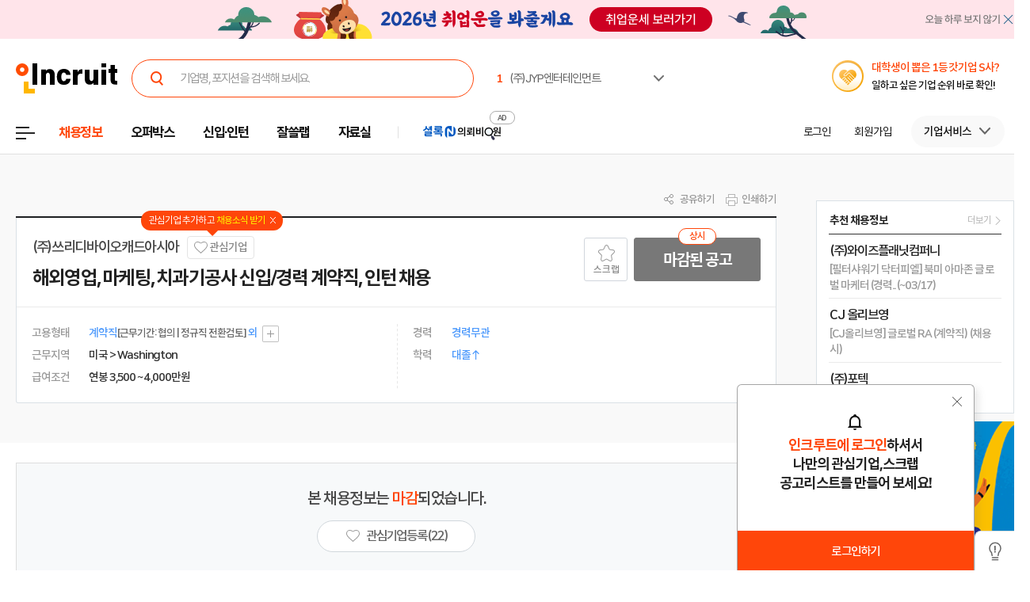

--- FILE ---
content_type: text/html; Charset=euc-kr
request_url: https://job.incruit.com/jobdb_info/jobpost.asp?job=2111120000081
body_size: 97674
content:

<!DOCTYPE html>
<html lang="ko" prefix="og: http://ogp.me/ns#">
<head>

<title>쓰리디바이오캐드아시아 채용 : 해외영업, 마케팅, 치과기공사 신입/경력 계약직, 인턴 채용 - 인크루트 채용정보</title>

<meta http-equiv="Content-Type" content="text/html;charset=euc-kr">
<meta http-equiv="Content-Script-Type" content="text/javascript">
<meta http-equiv="Content-Style-Type" content="text/css">
<meta http-equiv="Content-language" content="ko">
<meta http-equiv="X-UA-Compatible" content="IE=edge">
<meta name="title" content="(주)쓰리디바이오캐드아시아,해외영업, 마케팅, 치과기공사 신입/경력 계약직, 인턴 채용 : 인크루트 채용">
<meta name="description" content="(주)쓰리디바이오캐드아시아 치과기공사, 해외영업 외 신입/경력 계약직, 인턴 채용 모집부문 및 자격요건 모집부문 담당업무 자격요건 인원 치과기공사 [근무부서 및 직급/직책]직급/직책: 사원, 팀원, 대리, 파트장, 과장, 팀장, 차장 [자격요건]경력사항: 신입, 경력(연 | 본 채용은 마감 되었습니다.">
<meta name="author" content="인크루트">
<link rel="shortcut icon" href="https://www.incruit.com/favicon.ico" type="image/x-icon">

<meta property="og:url" content="https://job.incruit.com/jobdb_info/jobpost.asp?job=2111120000081">
<meta property="og:title" content="(주)쓰리디바이오캐드아시아,해외영업, 마케팅, 치과기공사 신입/경력 계약직, 인턴 채용 : 인크루트 채용">
<meta property="og:description" content="(주)쓰리디바이오캐드아시아 치과기공사, 해외영업 외 신입/경력 계약직, 인턴 채용 모집부문 및 자격요건 모집부문 담당업무 자격요건 인원 치과기공사 [근무부서 및 직급/직책]직급/직책: 사원, 팀원, 대리, 파트장, 과장, 팀장, 차장 [자격요건]경력사항: 신입, 경력(연 | 본 채용은 마감 되었습니다.">
<meta property="og:site_name" content="인크루트">
<meta property="og:image" content="https://i.incru.it/ui/static/image/common/n_common/incruit_icon_200_n.png">
<meta property="fb:app_id" content="359526520785114">
<meta property="og:type" content="website">
<link rel="canonical" href="https://job.incruit.com/jobdb_info/jobpost.asp?job=2111120000081">
<link rel="alternate" media="only screen and (max-width: 640px)" href="https://m.incruit.com/jobdb_info/jobpost.asp?job=2111120000081">
<link rel="alternate" href="android-app://incruit.app/https://job.incruit.com/jobdb_info/jobpost.asp?job=2111120000081">
<meta property="al:android:url" content="http://m.incruit.com/jobdb_info/jobpost.asp?job=2111120000081">
<meta property="al:android:package" content="incruit.app">
<meta property="al:android:app_name" content="인크루트">
<link href="http://feeds.feedburner.com/incruit/job" rel="alternate" type="application/rss+xml" title="인크루트 채용정보 RSS Feed">
<link href="http://feeds.feedburner.com/incruit/job-atom" rel="alternate" type="application/atom+xml" title="인크루트 채용정보 ATOM Feed">


<meta name="twitter:card" content="summary">
<meta name="twitter:site" content="@incruit1">
<meta name="twitter:creator" content="@incruit1">
<meta name="twitter:title" content="(주)쓰리디바이오캐드아시아,해외영업, 마케팅, 치과기공사 신입/경력 계약직, 인턴 채용 : 인크루트 채용">
<meta name="twitter:description" content="(주)쓰리디바이오캐드아시아 치과기공사, 해외영업 외 신입/경력 계약직, 인턴 채용 모집부문 및 자격요건 모집부문 담당업무 자격요건 인원 치과기공사 [근무부서 및 직급/직책]직급/직책: 사원, 팀원, 대리, 파트장, 과장, 팀장, 차장 [자격요건]경력사항: 신입, 경력(연 | 본 채용은 마감 되었습니다.">
<meta name="twitter:image" content="https://i.incru.it/ui/static/image/common/n_common/incruit_icon_200.png">
<link type='text/css' rel='stylesheet' href="//i.incru.it/ui/static/css/module/total_common_2022_v2.css?20251230161500">
<link type="text/css" rel="stylesheet" href="//s.incru.it/gjs/component/slick/slick.css?20251230161500">
<link type="text/css" rel="stylesheet" href="//s.incru.it/gjs/component/slick/slick-theme.css?20251230161500">
<link type='text/css' rel='stylesheet' href='//i.incru.it/ui/static/css/module/jobpostView_2021.css?20251230161500'><link type='text/css' rel='stylesheet' href='//i.incru.it/ui/static/css/common/chart.min.css?20251230161500'><script type='text/javascript' src='//i.incru.it/ui/static/js/perfect-scrollbar/jquery-2.2.0.js'></script><script type='text/javascript' src='//i.incru.it/ui/static/js/perfect-scrollbar/perfect-scrollbar.jquery.js'></script><link type='text/css' rel='stylesheet' href='//i.incru.it/ui/static/js/perfect-scrollbar/perfect-scrollbar.css'><link type='text/css' rel='stylesheet' href='//i.incru.it/ui/static/css/v2set/reboot_set.css?20251230161500'><script type="text/javascript">var G_SERVER_SET="";</script><script type="text/javascript" src="//s.incru.it/gjs/jquery-1.12.4.min.js"></script><script type="text/javascript" src="//s.incru.it/gjs/v2/incruit.util.js?20260120100501"></script><script type="text/javascript" defer src="//s.incru.it/gjs/v2/incruit.apply.layer.js?20260120100501"></script><script type="text/javascript" src="//s.incru.it/gjs/v2/incruit.apply.js?20260120100501"></script><script type="text/javascript" src="//s.incru.it/gjs/v2/ajaxfileupload.js?20260120100501"></script><script type="text/javascript" src="//s.incru.it/gjs/v2/resumelayeradd.js?20260120100501"></script><script type="text/javascript">var isPaycoLink = false;</script><script defer src="https://tsn.dmcmedia.co.kr/dmcadcdn/dmctag.js?v=0.1"></script><script defer src="//s.incru.it/gjs/inc.dl.min.js?20260119153100"></script>
<script type="text/javascript">
<!--
var windoc=window.document;window.CallMtm = window.CallMtm||function(){(window.CallMtm.q=window.CallMtm.q||[]).push(arguments)};
-->
</script><script>(function(w,d,s,l,i){w[l]=w[l]||[];w[l].push({'gtm.start':new Date().getTime(),event:'gtm.js'});var f=d.getElementsByTagName(s)[0],j=d.createElement(s),dl=l!='dataLayer'?'&l='+l:'';j.async=true;j.src='https://www.googletagmanager.com/gtm.js?id='+i+dl;f.parentNode.insertBefore(j,f);})(window,document,'script','dataLayer','GTM-53CW8HB');</script><script async src="https://www.googletagmanager.com/gtag/js?id=AW-881718353"></script><script>window.dataLayer = window.dataLayer || [];function gtag(){dataLayer.push(arguments);}gtag('js', new Date());gtag('config', 'AW-881718353');</script><script defer src="https://cdn.megadata.co.kr/dist/prod/v2/mtm.js?adverId=eomhj&device=W"></script><script type="text/javascript" defer src="//s.incru.it/gjs/uabanner.js?20260120100501"></script><script type="text/javascript" src="//s.incru.it/gjs/v2/commonV2.js?20260120100501"></script><script type="text/javascript" src="//s.incru.it/gjs/v2/jquery.incruit.commons.js?20260120100501"></script><script type="text/javascript" defer src="//s.incru.it/gjs/v2/jquery.incruit.scrap.js?20260120100501"></script><script type="text/javascript" defer src="//s.incru.it/gjs/v2/jquery.incruit.scrapcompany.js?20260120100501"></script><script type="text/javascript" src="//s.incru.it/gjs/v2/jquery.validate-1.17.0.min.js"></script><script type="text/javascript" defer src="//s.incru.it/gjs/cryptohelper.js"></script><script type="text/javascript" src="//s.incru.it/gjs/adservice.js?20260120100501"></script><script type="text/javascript" defer src="//s.incru.it/gjs/jquery.cookie.js?20260120100501"></script><script type="text/javascript" defer src="//s.incru.it/gjs/v2/globaleventlayer.js?20260120100501"></script><script type="text/javascript" defer src="//s.incru.it/gjs/chart_merge.js"></script><script type="text/javascript" defer src="//s.incru.it/gjs/v2/socialloginv2.js?20260120100501"></script><script type="text/javascript" defer src="//s.incru.it/gjs/md5Helper.js"></script><script type="text/javascript" defer src="https://developers.kakao.com/sdk/js/kakao.min.js"></script><script type="text/javascript" src="//s.incru.it/gjs/v2/jobpostv2.js?20260120100501"></script><script type="text/javascript" src="//s.incru.it/gjs/component/jquery.lazy.min.js"></script><script type="text/javascript" src="//s.incru.it/gjs/component/jquery.lazy.plugins.min.js"></script><script type="text/javascript" src="//s.incru.it/gjs/component/slick/slick.js?20260120100501"></script>
<meta name="facebook-domain-verification" content="lxxxlaidliozlpuqxp6y0wx1lr6xr1" />
</head>

<body class="gnbVer3 width_midr gnbABS headerBody sub">
<script type="text/javascript" src="//adapi.feeldmc.com/ad/p/in/v1_0/nsimp?slotid=stw_incruit11_244"></script>
<link type="text/css" rel="stylesheet" href="//i.incru.it/ui/static/css/module/header_2024.css?20260120100501">
<div id="incruit_header_wrap">
	<div id="incruit_header">
		<div class="incruit_header_cnt">
		
<script type="text/javascript" defer src="//s.incru.it/gjs/v2/globalsearchlayer.js?20260120100501"></script>
<div class="logo">
	<a href="https://www.incruit.com"  onclick="return goCL(this,'19087','job','인크루트 로고');" class="link"><span>인크루트</span></a>
	

	<div class="cKeywordArea">
		<div class="cKeyword_slider">
			<ul id="keyword_slider">
				<li><a href="https://www.incruit.com/company/930417/job/" title="(주)JYP엔터테인먼트"   onclick="return goCL(this,'19097','www','(주)JYP엔터테인먼트');" target="_blank"><strong class="cRank">1</strong><span class="cRank_title">(주)JYP엔터테인먼트</span></a></li>
<li><a href="https://www.incruit.com/company/1666416283/job/" title="(주)팔도"   onclick="return goCL(this,'19097','www','(주)팔도');" target="_blank"><strong class="cRank">2</strong><span class="cRank_title">(주)팔도</span></a></li>
<li><a href="https://www.incruit.com/company/14885284/job/" title="서울특별시 여성가족재단"   onclick="return goCL(this,'19097','www','서울특별시 여성가족재단');" target="_blank"><strong class="cRank">3</strong><span class="cRank_title">서울특별시 여성가족재단</span></a></li>
<li><a href="https://www.incruit.com/company/2873578/job/" title="유한킴벌리(주)"   onclick="return goCL(this,'19097','www','유한킴벌리(주)');" target="_blank"><strong class="cRank">4</strong><span class="cRank_title">유한킴벌리(주)</span></a></li>
<li><a href="https://www.incruit.com/company/1683119919/job/" title="엠지캐피탈(주)"   onclick="return goCL(this,'19097','www','엠지캐피탈(주)');" target="_blank"><strong class="cRank">5</strong><span class="cRank_title">엠지캐피탈(주)</span></a></li>
<li><a href="https://www.incruit.com/company/1682702390/job/" title="재단법인 자동차손해배상진흥원"   onclick="return goCL(this,'19097','www','재단법인 자동차손해배상진흥원');" target="_blank"><strong class="cRank">6</strong><span class="cRank_title">재단법인 자동차손해배상진흥원</span></a></li>
<li><a href="https://www.incruit.com/company/1580630/job/" title="현대로템(주)"   onclick="return goCL(this,'19097','www','현대로템(주)');" target="_blank"><strong class="cRank">7</strong><span class="cRank_title">현대로템(주)</span></a></li>
<li><a href="https://www.incruit.com/company/2248742/job/" title="건설공제조합"   onclick="return goCL(this,'19097','www','건설공제조합');" target="_blank"><strong class="cRank">8</strong><span class="cRank_title">건설공제조합</span></a></li>
<li><a href="https://www.incruit.com/company/1222874/job/" title="삼성증권(주)"   onclick="return goCL(this,'19097','www','삼성증권(주)');" target="_blank"><strong class="cRank">9</strong><span class="cRank_title">삼성증권(주)</span></a></li>
<li><a href="https://www.incruit.com/company/1684003991/job/" title="(주)포스코"   onclick="return goCL(this,'19097','www','(주)포스코');" target="_blank"><strong class="cRank">10</strong><span class="cRank_title">(주)포스코</span></a></li>


			</ul>
		</div>
		<div class="cServiceBox">
			<ul>
				<li><a href="https://www.incruit.com/company/930417/job/" title="(주)JYP엔터테인먼트"   onclick="return goCL(this,'19097','www','(주)JYP엔터테인먼트');" target="_blank"><strong class="cRank">1</strong><span class="cRank_title">(주)JYP엔터테인먼트</span></a></li>
<li><a href="https://www.incruit.com/company/1666416283/job/" title="(주)팔도"   onclick="return goCL(this,'19097','www','(주)팔도');" target="_blank"><strong class="cRank">2</strong><span class="cRank_title">(주)팔도</span></a></li>
<li><a href="https://www.incruit.com/company/14885284/job/" title="서울특별시 여성가족재단"   onclick="return goCL(this,'19097','www','서울특별시 여성가족재단');" target="_blank"><strong class="cRank">3</strong><span class="cRank_title">서울특별시 여성가족재단</span></a></li>
<li><a href="https://www.incruit.com/company/2873578/job/" title="유한킴벌리(주)"   onclick="return goCL(this,'19097','www','유한킴벌리(주)');" target="_blank"><strong class="cRank">4</strong><span class="cRank_title">유한킴벌리(주)</span></a></li>
<li><a href="https://www.incruit.com/company/1683119919/job/" title="엠지캐피탈(주)"   onclick="return goCL(this,'19097','www','엠지캐피탈(주)');" target="_blank"><strong class="cRank">5</strong><span class="cRank_title">엠지캐피탈(주)</span></a></li>
<li><a href="https://www.incruit.com/company/1682702390/job/" title="재단법인 자동차손해배상진흥원"   onclick="return goCL(this,'19097','www','재단법인 자동차손해배상진흥원');" target="_blank"><strong class="cRank">6</strong><span class="cRank_title">재단법인 자동차손해배상진흥원</span></a></li>
<li><a href="https://www.incruit.com/company/1580630/job/" title="현대로템(주)"   onclick="return goCL(this,'19097','www','현대로템(주)');" target="_blank"><strong class="cRank">7</strong><span class="cRank_title">현대로템(주)</span></a></li>
<li><a href="https://www.incruit.com/company/2248742/job/" title="건설공제조합"   onclick="return goCL(this,'19097','www','건설공제조합');" target="_blank"><strong class="cRank">8</strong><span class="cRank_title">건설공제조합</span></a></li>
<li><a href="https://www.incruit.com/company/1222874/job/" title="삼성증권(주)"   onclick="return goCL(this,'19097','www','삼성증권(주)');" target="_blank"><strong class="cRank">9</strong><span class="cRank_title">삼성증권(주)</span></a></li>
<li><a href="https://www.incruit.com/company/1684003991/job/" title="(주)포스코"   onclick="return goCL(this,'19097','www','(주)포스코');" target="_blank"><strong class="cRank">10</strong><span class="cRank_title">(주)포스코</span></a></li>


			</ul>
		</div>
	</div>
</div>

<div class="cHeader_2024">
	<div class="cGnb-navWrap" id="utilMenu">
		<div class="cGnb-navCnt">
			<div class="cAllMenu">
				<a href="javascript:" class="slct cBtnAllCategory"  onclick="return goCL(this,'19087','job','서브GNB_채용정보');"><span>전체메뉴</span></a>
				
<!-- 전체 채용정보 -->
<div class="cAllCategory">
	<div class="cAllCategory_section">
		<div class="secWrap_half_left">
			<div class="cAllCategory_list cAllCategory_list_6">
				<div class="c_topName_wrap"></div>
				<h3>
					<a href="#"  onclick="return goCL(this,'18845','www','부가서비스');">부가서비스</a>
				</h3>
				<ul class="mt-12">
					<li><a href="https://www.opensalary.com"  onclick="return goCL(this,'18845','www','기타-연봉');" target="_blank">연봉<i class="open--blank"><img src="//i.incru.it/ui/static/image/header/open_blank.svg"></i></a></li>
					<li><a href="https://gongmo.incruit.com/"  onclick="return goCL(this,'18845','www','기타-공모전');">공모전</a></li>
					<!--<li><a href="https://edu.incruit.com"  onclick="return goCL(this,'18845','www','기타-교육');">교육</a></li>--> 
					<li class="c-category-unse"><i></i><a href="https://unse.incruit.com/"  onclick="return goCL(this,'18845','www','기타-취업운세');">취업운세</a></li>
					<!--<li><a href="https://school.incruit.com"  onclick="return goCL(this,'18845','www','기타-취업학교');" target="_blank">취업학교<i class="open--blank"><img src="//i.incru.it/ui/static/image/header/open_blank.svg"></i></a></li>-->
				</ul>
			</div>
			<!-- <div class="cAllCategory_list cAllCategory_list_3">
				<div class="c_topName_wrap">
					<p class="category_topName">헤드헌팅 의뢰</p>
				</div>
				<h3>
					<a href="https://sherlockn.incruit.com" onclick="return goCL(this,'18845','www','셜록N');">셜록N</a>
				</h3>
				<ul class="liner_r mt-12">
					<li><a href="https://sherlockn.incruit.com" onclick="return goCL(this,'18845','www','셜록N');">홈</a></li>
				</ul>
			</div> -->
			<div class="cAllCategory_list cAllCategory_list_5">
				<div class="c_topName_wrap"></div>
				<h3>
					<a href="https://people.incruit.com"  onclick="return goCL(this,'18845','job','자료실');">자료실</a>
				</h3>
				<ul class="liner_r mt-12">
					<li><a href="https://people.incruit.com"    onclick="return goCL(this,'18845','job','자료실-홈');" >홈</a></li>
					<li><a href="https://people.incruit.com/resumeguide/"  onclick="return goCL(this,'18845','job','자료실-이력서자소서');">이력서·자소서</a></li>
					<li><a href="https://news.incruit.com/news/incruittvlist.asp"  onclick="return goCL(this,'18845','job','자료실-인크루트TV');">인크루트 TV</a></li>
					<li><a href="https://people.incruit.com/jobsuppsvc/jat.asp"    onclick="return goCL(this,'18845','job','자료실-인적성면접');" >인적성검사</a></li>
					<li><a href="https://people.incruit.com/interview/"    onclick="return goCL(this,'18845','job','자료실-인적성면접');" >면접</a></li>
					<li><a href="https://people.incruit.com/counseling/"  onclick="return goCL(this,'18845','job','자료실-상담');" >상담</a></li>
					<li><a href="https://news.incruit.com/news/newslist.asp"  onclick="return goCL(this,'18845','job','자료실-취업뉴스');" >취업뉴스</a></li>
					<li><a href="https://news.incruit.com/news/newslist.asp?ty=16"  onclick="return goCL(this,'18845','job','자료실-HR 인사이트');" >HR 인사이트</a></li>
				</ul>
			</div>
			<div class="cAllCategory_list cAllCategory_list_4">
				<div class="c_topName_wrap">
					<p class="category_topName">자소서연습</p>
				</div>
				<h3>
					<a href="https://lab.incruit.com"  onclick="return goCL(this,'18845','job','잘쓸랩');">잘쓸랩</a>
				</h3>
				<ul class="liner_r mt-12">
					<li><a href="https://lab.incruit.com"    onclick="return goCL(this,'18845','job','잘쓸랩-홈');" >홈</a></li>
					<li><a href="https://lab.incruit.com/coverletter/"  onclick="return goCL(this,'18845','job','잘쓸랩-AI자소서연습장');">AI자소서연습장</a></li>
					<li><a href="https://lab.incruit.com/editor/"  onclick="return goCL(this,'18845','job','잘쓸랩-이력서에디터');" target="_blank">이력서에디터</a></li>
					<li><a href="https://lab.incruit.com/datacenter/"  onclick="return goCL(this,'18845','job','잘쓸랩-데이터센터');" target="_blank">데이터센터</a></li>
				</ul>
			</div>
			<div class="cAllCategory_list cAllCategory_list_2">
				<div class="c_topName_wrap">
					<p class="category_topName">2025</p>
				</div>
				<h3>
					<a href="https://job.incruit.com/entry/"  onclick="return goCL(this,'18845','job','신입인턴');">신입·인턴</a>
				</h3>
				<ul class="liner_r mt-12">
					<li><a href="https://job.incruit.com/entry/" onclick="">홈</a></li>
					<li><a href="https://job.incruit.com/calendar/"  onclick="return goCL(this,'18845','job','잘쓸랩-채용달력');">채용달력</a></li>
					<li><a href="https://job.incruit.com/entry/searchjob.asp?jobty=4" onclick="">인턴채용</a></li>
					<li><a href="https://job.incruit.com/entry/searchjob.asp?schol=40" onclick="">고졸채용</a></li>
					<li><a href="https://job.incruit.com/entry/publicschedule/publicorgsched.asp" onclick="">공공기관채용일정</a></li>
					<!--li><a href="https://job.incruit.com/entry/publicschedule/publicschedulelist.asp" onclick="">공채예상일정</a></li-->
					<li><a href="https://job.incruit.com/entry/favoritecom/favoritecompany.asp"  onclick="return goCL(this,'18845','job','일하고 싶은 기업');">일하고 싶은 기업</a></li>
				</ul>
			</div>
			<div class="cAllCategory_list cAllCategory_list_2">
				<div class="c_topName_wrap">
					<p class="category_topName">포지션제안은</p>
				</div>
				<h3>
					<a href="https://offerbox.incruit.com"   onclick="return goCL(this,'18845','job','오퍼박스');">오퍼박스</a>
				</h3>
				<ul class="liner_r mt-12">
					<li><a href="https://offerbox.incruit.com"  onclick="return goCL(this,'18845','job','오퍼박스-홈');" onclick="">홈</a></li>
					<li><a href="https://www.incruit.com/applymng/positionproposalmng.asp"  onclick="return goCL(this,'18845','job','오퍼박스-받으제안');" onclick="">받은 제안</a></li>
					<li><a href="https://www.incruit.com/applymng/resumeviewlist.asp#rshIdx:undefined"  onclick="return goCL(this,'18845','job','오퍼박스-이력서열람현황');" onclick="">이력서 열람 현황</a></li>
					<!--li><a href="https://recruiter.incruit.com/jobpost/jobbuilder.asp?smartseq=new"  onclick="return goCL(this,'18845','job','오퍼박스-스마트오퍼');" onclick="">스마트오퍼</a></li-->
					<li><a href="https://resumedb.incruit.com"  onclick="return goCL(this,'18845','job','오퍼박스-인재검색');" onclick="">인재검색</a></li>
				</ul>
			</div>
			<!-- <div class="cAllCategory_list cAllCategory_list_3">
				<div class="c_topName_wrap">
					<p class="category_topName">내게 딱 맞는 공고는</p>
				</div>
				<h3>
					<a href="https://www.incruit.com/matchjob/"  onclick="return goCL(this,'18845','job','마이핏');">마이핏</a>
				</h3>
				<ul class="liner_r mt-12">
					<li><a href="https://www.incruit.com/matchjob/"    onclick="return goCL(this,'18845','job','마이핏-홈');" >홈</a></li>
				</ul>
			</div> -->
			<div class="cAllCategory_list cAllCategory_list_1">
				<div class="c_topName_wrap">
					<p class="category_topName">공고를 찾는다면</p>
				</div>
				<h3>
					<a href="https://job.incruit.com/jobdb_list/searchjob.asp?ct=3&ty=2&cd=11"  onclick="return goCL(this,'18845','job','채용정보');">채용정보</a>
				</h3>
				<div class="category_2side liner_r">
					<ul class="sideleft_menu">
						<li><a href="https://job.incruit.com/jobdb_list/searchjob.asp?ct=3&ty=2&cd=11"  onclick="return goCL(this,'18845','job','채용정보-지역별');">지역별</a></li>
						<li><a href="https://job.incruit.com/jobdb_list/searchjob.asp?ct=6&ty=1&cd=1"  onclick="return goCL(this,'18845','job','채용정보-기업별');">기업별</a></li>
						<li><a href="https://job.incruit.com/jobdb_list/searchjob.asp?ct=13&ty=1&cd=60"  onclick="return goCL(this,'18845','job','채용정보-상세조건별');">상세조건별</a></li>
						<li><a href="https://chief.incruit.com"  onclick="return goCL(this,'18845','job','채용정보-헤드헌팅');">헤드헌팅</a></li>
						<li><a href="https://job.incruit.com/jobdb_list/searchjob.asp?ct=9&ty=1&cd=5&from=class"  onclick="return goCL(this,'18845','job','채용정보-공공기관');">공공기관</a></li>
						<li><a href="https://job.incruit.com/group/"  onclick="return goCL(this,'18845','job','채용정보-전문관');">전문관</a></li>
						<li><a href="https://www.incruit.com/matchjob/"  onclick="return goCL(this,'18845','job','나의 채용정보');">나의 채용정보</a></li>

					</ul>
					<ul class="sideright_menu">
						<li><a href="https://job.incruit.com/jobdb_list/searchjob.asp?cate=occu"  onclick="return goCL(this,'18845','job','채용정보-직종별');">직종별</a></li>
						<li><a href="https://job.incruit.com/jobdb_list/searchjob.asp?ct=2&ty=1&cd=14"  onclick="return goCL(this,'18845','job','채용정보-업종별');">업종별</a></li>
						<li><a href="https://job.incruit.com/jobdb_list/searchjob.asp?today=y"  onclick="return goCL(this,'18845','job','채용정보-채용속보');">채용속보</a></li>
						<li><a href="https://job.incruit.com/group/"  onclick="return goCL(this,'18845','job','채용정보-그룹사별');">그룹사별</a></li>
						<li><a href="https://job.incruit.com/jobdb_list/searchjob.asp?ct=31&ty=1&cd=1&from=class"  onclick="return goCL(this,'18845','job','채용정보-우수기업');">우수기업</a></li>
						<li><a href="https://job.incruit.com/jobdb_list/globalcareer/"  onclick="return goCL(this,'18845','job','외국인 채용');">외국인 채용</a></li>
					</ul>
				</div>
			</div>
			<div class="category_btm_wrap">
				<ul class="sideleft_menu">
					<li><a href="https://help.incruit.com/news/newslist.asp?ty=2"  onclick="return goCL(this,'18845','www','기타-공지사항');" class="bt_menu_notice">공지사항</a></li>
					<li><a href="https://help.incruit.com/event/eventlist.asp"  onclick="return goCL(this,'18845','www','기타-이벤트');" class="bt_menu_event">이벤트</a></li>
					<li><a href="https://jobfair.incruit.com/jobfairmng/jobfairlist.asp" onclick="return goCL(this,'18845','www','기타-채용박람회');" class="bt_menu_fair">채용박람회</a></li>
					<li><a href="https://news.incruit.com/news/newslist.asp"  onclick="return goCL(this,'18845','www','기타-뉴스');" class="bt_menu_news">취업뉴스</a></li>
					<li><a href="https://help.incruit.com/faq/faqlist.asp"  onclick="return goCL(this,'18845','www','기타-고객만족센터');" class="bt_menu_center">고객만족센터</a></li>
				</ul>
			</div>
		</div>

		<div class="secWrap_half_right">
			<div class="cAllCategory_list cAllCategory_list_last">
				<ul>
					<li>
						<a target="_blank" href="https://sherlockn.incruit.com/"  onclick="return goCL(this,'18845','job','헤드헌팅플랫폼-셜록N');">
							<span class="img">
								<img src="//i.incru.it/ui/static/image/header/header_category_i2.svg?20241161557" alt="셜록N">
							</span>
							<span class="text">
								<span class="description">헤드헌팅플랫폼</span>
								셜록N <i class="open"><img src="//i.incru.it/ui/static/image/header/open_blank.svg" alt="헤드헌팅플랫폼 - 셜록N"></i>
							</span>
						</a>
					</li>
					<li>
						<a target="_blank" href="https://www.newworker.co.kr/"   onclick="return goCL(this,'18845','job','긱워커플랫폼-뉴워커');">
							<span class="img">
								<img src="//i.incru.it/ui/static/image/header/header_category_i4.svg" alt="뉴워커">
							</span>
							<span class="text">
								<span class="description">긱워커플랫폼</span>
								뉴워커 <i class="open"><img src="//i.incru.it/ui/static/image/header/open_blank.svg" alt="긱워커플랫폼-뉴워커"></i>
							</span>
						</a>
					</li>
					<li>
						<a target="_blank" href="https://works.incruit.com/"  onclick="return goCL(this,'18845','job','리크루팅소프트웨어-인크루트웍스');">
							<span class="img">
								<img src="//i.incru.it/ui/static/image/header/header_category_i3.svg" alt="인크루트웍스">
							</span>
							<span class="text">
								<span class="description">리크루팅소프트웨어</span>
								인크루트웍스 <i class="open"><img src="//i.incru.it/ui/static/image/header/open_blank.svg" alt="리크루팅소프트웨어 - 인크루트웍스"></i>
							</span>
						</a>
					</li>

				</ul>
			</div>
		</div>
	</div>
</div>

			</div>
			<ul class="cNav_list">
				<li class="is-hover on"><button type="button" class="btn-depth" onclick="location.href='https://job.incruit.com/jobdb_list/searchjob.asp?ct=3&ty=2&cd=11';return goCL(this,'18408','job','채용정보');" rel="nav-num01"><span>채용정보</span></button></li><li class="is-hover "><button type="button" class="btn-depth" onclick="location.href='https://offerbox.incruit.com';return goCL(this,'19360','job','오퍼박스');" rel="nav-num02"><span>오퍼박스</span></button></li><li class="is-hover "><button type="button" class="btn-depth" onclick="location.href='https://job.incruit.com/entry/';return goCL(this,'19361','job','신입인턴');" rel="nav-num04"><span>신입·인턴</span></button>	<div class="c-text-icon bg--orange">	</div></li><li class="is-hover "><button type="button" class="btn-depth" onclick="location.href='https://lab.incruit.com';return goCL(this,'18408','job','잘쓸랩');" rel="nav-num05"><span>잘쓸랩</span></button></li><li class="is-hover "><button type="button" class="btn-depth" onclick="location.href='https://people.incruit.com';return goCL(this,'18413','job','자료실');" rel="nav-num06"><span>자료실</span></button></li><li class="gnb-ad-link"><script type="text/javascript" src="//adapi.feeldmc.com/ad/p/in/v1_0/nsimp?slotid=slt_incruit11_3"></script></li>
			</ul>
			<ul class="cGnb_utilList lv0" id="utilMenu_Sub" style="display:none;">
				<li class="cNoteNotice" id="gnb_login" style="display: list-item;"><button type="button" class="cLink" onclick="goCL(this,'19087','job','서브GNB_로그인');location.href='https://edit.incruit.com/login/login.asp?gotoURL=https%3A%2F%2Fjob%2Eincruit%2Ecom%2Fjobdb%5Finfo%2Fjobpost%2Easp%3Fjob%3D2111120000081';"><span>로그인</span></button></li><li class="cNoteNotice " id="gnb_join" style="display: list-item;"><button type="button" class="cLink" onclick="goCL(this,'19087','job','서브GNB_회원가입');location.href='https://edit.incruit.com/entrance/entrancepersonal.asp?gotoURL=https%3A%2F%2Fjob%2Eincruit%2Ecom%2Fjobdb%5Finfo%2Fjobpost%2Easp%3Fjob%3D2111120000081';"><span>회원가입</span></button></li><li class="cMyCmpInfo cDepth spaceLine" id="gnb_company">	<button type="button" class="cLink linkBtn_gray" onclick="goCL(this,'19087','job','서브GNB_기업서비스');" rel="nofollow"><span id="cmnunm">기업서비스</span></button>	<div id="cmnulist" name="cmnulist"  class="cServiceBox enterprise" >		<ul>			<li><a  onclick="return goCL(this,'18490','job','Layer-기업회원홈');" href="https://recruiter.incruit.com/main/recruiter.asp" rel="nofollow" target="_top">기업 홈</a></li>			<li><a  onclick="return goCL(this,'18490','job','Layer-공고등록');" href="https://recruiter.incruit.com/jobpost/jobbuilder_gate.asp" rel="nofollow" target="_top">공고등록</a></li>			<li><a  onclick="return goCL(this,'18490','job','Layer-공고관리');" href="https://recruiter.incruit.com/jobpost/jobpostmng.asp" rel="nofollow" target="_top">공고관리</a></li>			<li><a  onclick="return goCL(this,'18490','job','Layer-인재검색');" href="https://resumedb.incruit.com/" rel="nofollow" target="_top">인재검색</a></li>			<li><a  onclick="return goCL(this,'18490','job','Layer-셜록N');" href="https://sherlockn.incruit.com/?page=r" rel="nofollow" target="_top">셜록N</a></li>			<li><a  onclick="return goCL(this,'18490','job','Layer-인적성검사');" href="https://recruiter.incruit.com/service/recruiterservice.asp?mm=0400" rel="nofollow" target="_top">인적성검사</a></li>			<li><a  onclick="return goCL(this,'18490','job','Layer-HR 인사이트');" href="https://recruiter.incruit.com/bizpds/rcpdslist.asp?pds1=2&pds2=13" rel="nofollow" target="_top">HR 인사이트</a></li>			<li><a  onclick="return goCL(this,'18490','job','Layer-상품안내');" href="https://recruiter.incruit.com/service/recruiterservice.asp?mm=0200" target="_top" rel="nofollow">상품 안내</a></li>			<li><a  onclick="return goCL(this,'18490','job','Layer-회원정보관리');" href="https://recruiter.incruit.com/recruiter/recruiterinfomng.asp" rel="nofollow" target="_top">회원정보관리</a></li>		</ul>	</div></li><li class="cMyInfo cDepth my_ps" id="gnb_personal_login">	<button type="button" id="gnb_personal_login_name" class="cLink personal_btn"  onclick="return goCL(this,'18489','job','Layer-개인서비스');" rel="nofollow"><span id="pmnunm" class="personal_name">개인서비스</span></button>	<div id="pmnulist" name="pmnulist" class="cServiceBox">		<ul>			<li><a  onclick="return goCL(this,'18489','job','Layer-개인홈');" href="https://www.incruit.com/myhome/" target="_top">개인 홈</a></li>			<li><a  onclick="return goCL(this,'18489','job','Layer-이력서관리');" href="https://www.incruit.com/resume/resumelist.asp" target="_top" rel="nofollow">이력서 관리</a></li>			<li><a  onclick="return goCL(this,'18489','job','Layer-입사지원현황');" href="https://www.incruit.com/applymng/applystatus.asp" target="_top" rel="nofollow">입사지원 현황</a></li>			<li><a  onclick="return goCL(this,'18489','job','Layer-포지션제안');" href="https://www.incruit.com/applymng/positionproposalmng.asp" target="_top" rel="nofollow">포지션제안</a></li>			<li><a  onclick="return goCL(this,'18489','job','Layer-스크랩공고');" href="https://www.incruit.com/matchjob/scrapjob.asp" target="_top" rel="nofollow">스크랩 공고</a></li>			<li><a  onclick="return goCL(this,'18489','job','Layer-마이핏');" href="https://www.incruit.com/matchjob/" target="_top" rel="nofollow">마이핏</a></li>			<li><a  onclick="return goCL(this,'18489','job','Layer-회원정보관리');" href="https://edit.incruit.com/profile/managememinfo.asp" target="_top" rel="nofollow">회원정보관리</a></li>			<li class="c-logout-bg"><a onclick="goAIR('user.logout', '', '', '');return goCL(this,'18489','job','Layer-로그아웃');" href="https://edit.incruit.com/login/logoutprocess.asp" rel="nofollow">로그아웃</a></li>		</ul>	</div></li><li class="cMyRes" id="gnbsidemenu1"><button type="button" class="cLink f15" onclick="location.href='https://www.incruit.com/resume/resumelist.asp';return goCL(this,'18786','job','이력서 관리');"><span>이력서 관리</span></button></li><li class="cMyCmpInfo cDepth my_ps" id="gnb_company_login">	<button type="button" class="cLink linkBtn_gray"  onclick="return goCL(this,'18490','job','Layer-기업서비스');"><span id="cmnunm">기업서비스</span></button>	<div id="cmnulist" name="cmnulist" class="cServiceBox">		<ul>			<li><a  onclick="return goCL(this,'18490','job','Layer-기업회원홈');" href="https://recruiter.incruit.com/main/recruiter.asp" rel="nofollow" target="_top">기업 홈</a></li>			<li><a  onclick="return goCL(this,'18490','job','Layer-공고등록');" href="https://recruiter.incruit.com/jobpost/jobbuilder_gate.asp" target="_top" rel="nofollow">공고등록</a></li>			<li><a  onclick="return goCL(this,'18490','job','Layer-공고관리');" href="https://recruiter.incruit.com/jobpost/jobpostmng.asp" target="_top" rel="nofollow">공고관리</a></li>			<li><a  onclick="return goCL(this,'18490','job','Layer-인재검색');" href="https://resumedb.incruit.com/" target="_top" rel="nofollow">인재검색</a></li>			<li><a  onclick="return goCL(this,'18490','job','Layer-인적성검사');" href="https://recruiter.incruit.com/service/recruiterservice.asp?mm=0400" target="_top" rel="nofollow">인적성검사</a></li>			<li><a  onclick="return goCL(this,'18490','job','Layer-HR 인사이트');" href="https://recruiter.incruit.com/bizpds/rcpdslist.asp?pds1=2&pds2=13" target="_top" rel="nofollow">HR 인사이트</a></li>			<li><a  onclick="return goCL(this,'18490','job','Layer-상품안내');" href="https://recruiter.incruit.com/service/recruiterservice.asp?mm=0200" target="_top" rel="nofollow">상품 안내</a></li>			<li><a  onclick="return goCL(this,'18490','job','Layer-회원정보관리');" href="https://edit.incruit.com/profile/managememinfo.asp" target="_top" rel="nofollow">회원정보관리</a></li>			<li class="c-logout-bg"><a  onclick="return goCL(this,'18490','job','Layer-로그아웃');" href="https://edit.incruit.com/login/logoutprocess.asp" rel="nofollow">로그아웃</a></li>		</ul>	</div></li><li class="cMyRes"  id="gnbsidemenu2"><button type="button" class="cLink f15" onclick="location.href='https://recruiter.incruit.com/jobpost/jobbuilder_gate.asp';return goCL(this,'18412','job','공고등록');"><span>공고등록</span></button></li><li class="cNoteNotice last" id="mynews" ><button id="gnbnoteNotice" type="button" class="cLink f15"  onclick="return goCL(this,'19087','job','서브GNB_알림');" ><span id="gnb_mynews_layer">알림</span></button>
<input type="hidden" id="gnb_mynewscnt" ></li>
			</ul>
			<div class="cNav-depth2 ">	<input type="hidden" name="numactive" id="numactive" value="">	<ul class="cNav-depth2__list nav-num01 ">		<li><a href="https://job.incruit.com/jobdb_list/searchjob.asp?ct=3&ty=2&cd=11"   onclick="return goCL(this,'19087','job','서브GNB-지역별');">지역별</a></li>		<li><a href="https://job.incruit.com/jobdb_list/searchjob.asp?cate=occu"   onclick="return goCL(this,'19087','job','서브GNB-직종별');">직종별</a></li>		<li><a href="https://job.incruit.com/jobdb_list/searchjob.asp?ct=6&ty=1&cd=1"   onclick="return goCL(this,'19087','job','서브GNB-기업별');">기업별</a></li>		<li><a href="https://job.incruit.com/jobdb_list/searchjob.asp?ct=2&ty=1&cd=14" "  onclick="return goCL(this,'19087','job','서브GNB-업종별');">업종별</a></li>		<li><a href="https://job.incruit.com/jobdb_list/searchjob.asp?ct=13&ty=1&cd=60"  onclick="return goCL(this,'19087','job','서브GNB-상세조건별');" class="depth3-link ">상세조건별</a>			<div class="cNav-depth3">				<div class="cNav-depth3__list">					<div class="cNav-depth3__items"><a href="https://job.incruit.com/jobdb_list/searchjob.asp?ct=13&ty=1&cd=60"  onclick="return goCL(this,'19087','job','서브GNB-학력별');" >학력별</a></div>					<div class="cNav-depth3__items"><a href="https://job.incruit.com/jobdb_list/searchjob.asp?ct=12&ty=1&cd=3"  onclick="return goCL(this,'19087','job','서브GNB-경력별');" >경력별</a></div>					<div class="cNav-depth3__items"><a href="https://job.incruit.com/jobdb_list/searchjob.asp?ct=17&ty=2&cd=5"  onclick="return goCL(this,'19087','job','서브GNB-전공계열별');" >전공계열별</a></div>					<div class="cNav-depth3__items"><a href="https://job.incruit.com/jobdb_list/searchjob.asp?special=y"  onclick="return goCL(this,'19087','job','서브GNB-우대사항별');" >우대사항별</a></div>					<div class="cNav-depth3__items"><a href="https://job.incruit.com/jobdb_list/searchjob.asp?ct=14&ty=1&cd=1"  onclick="return goCL(this,'19087','job','서브GNB-고용형태별');" >고용형태별</a></div>					<div class="cNav-depth3__items"><a href="https://job.incruit.com/jobdb_list/searchjob.asp?ct=7&ty=1&cd=13"  onclick="return goCL(this,'19087','job','서브GNB-직급직책별');" >직급직책별</a></div>					<div class="cNav-depth3__items"><a href="https://job.incruit.com/jobdb_list/searchjob.asp?ct=19&ty=1&cd=03"  onclick="return goCL(this,'19087','job','서브GNB-복리후생별');" >복리후생별</a></div>					<div class="cNav-depth3__items"><a href="https://job.incruit.com/jobdb_list/searchjob.asp?ct=22&ty=1&cd=5"  onclick="return goCL(this,'19087','job','서브GNB-급여별');" >급여별</a></div>				</div>			</div>		</li>		<li><a href="https://job.incruit.com/jobdb_list/searchjob.asp?today=y"   onclick="return goCL(this,'19087','job','서브GNB-채용속보');">채용속보</a></li>		<li><a href="https://chief.incruit.com"   onclick="return goCL(this,'19087','job','서브GNB-헤드헌팅');">헤드헌팅</a></li>		<li><a href="https://job.incruit.com/group/"  onclick="return goCL(this,'19087','job','서브GNB-전문관');" class="depth3-link ">전문관</a>			<div class="cNav-depth3">				<div class="cNav-depth3__list">					<div class="cNav-depth3__items"><a href="https://job.incruit.com/group/"  onclick="return goCL(this,'19087','job','서브GNB-그룹사별');" >그룹사별</a></div>					<div class="cNav-depth3__items"><a href="https://job.incruit.com/jobdb_list/searchjob.asp?ct=9&ty=1&cd=5&from=class"  onclick="return goCL(this,'19087','job','서브GNB-공공기관');" >공공기관</a></div>					<div class="cNav-depth3__items"><a href="https://job.incruit.com/jobdb_list/searchjob.asp?ct=31&ty=1&cd=1&from=class"  onclick="return goCL(this,'19087','job','서브GNB-우수기업');" >우수기업</a></div>					<div class="cNav-depth3__items"><a href="https://staffing.incruit.com"  onclick="return goCL(this,'19087','job','서브GNB-파견대행');" >파견대행</a></div>				</div>			</div>		</li>		<li><a href="https://job.incruit.com/jobdb_list/globalcareer/"   onclick="return goCL(this,'19087','job','서브GNB-외국인 채용');">외국인 채용</a></li>		<li><a href="https://www.incruit.com/matchjob/"  onclick="return goCL(this,'19087','job','나의 채용정보');" class="depth3-link ">나의 채용정보</a>			<div class="cNav-depth3">				<div class="cNav-depth3__list">					<div class="cNav-depth3__items"><a href="https://www.incruit.com/matchjob/"  onclick="return goCL(this,'19087','job','서브GNB-마이핏');" >마이핏</a></div>					<div class="cNav-depth3__items"><a href="https://www.incruit.com/matchjob/scrapjob.asp"  onclick="return goCL(this,'19087','job','서브GNB-스크랩');" >스크랩</a></div>					<div class="cNav-depth3__items"><a href="https://www.incruit.com/matchjob/scrapcompany.asp"  onclick="return goCL(this,'19087','job','서브GNB-관심기업');" >관심기업</a></div>					<div class="cNav-depth3__items"><a href="https://www.incruit.com/matchjob/recentview.asp"  onclick="return goCL(this,'19087','job','서브GNB-최근 본 공고');" >최근 본 공고</a></div>				</div>			</div>		</li>	</ul>	<ul class="cNav-depth2__list nav-num02 ">		<li><a href="https://offerbox.incruit.com"   onclick="return goCL(this,'19087','job','서브GNB-홈');">홈</a></li>		<li><a href="https://www.incruit.com/applymng/positionproposalmng.asp"   onclick="return goCL(this,'19087','job','서브GNB-받은 제안');">받은 제안</a></li>		<li><a href="https://www.incruit.com/applymng/resumeviewlist.asp"   onclick="return goCL(this,'19087','job','서브GNB-이력서열람 현황');">이력서열람 현황</a></li>		<li><a href="https://resumedb.incruit.com"  onclick="return goCL(this,'19087','job','서브GNB-인재검색');">인재검색</a></li>	</ul>	<ul class="cNav-depth2__list nav-num03 ">		<li><a href="https://www.incruit.com/matchjob/" class="c-home "  onclick="return goCL(this,'19087','job','서브GNB-마이핏홈');">홈</a></li>	</ul>	<ul class="cNav-depth2__list nav-num04 ">		<li><a href="https://job.incruit.com/entry/" class="c-home "  onclick="return goCL(this,'19087','job','서브GNB-신입인턴홈');">홈</a></li>		<li><a href="https://job.incruit.com/calendar/"   onclick="return goCL(this,'19087','job','서브GNB-채용달력');">채용달력</a></li>		<li><a href="https://job.incruit.com/entry/searchjob.asp?jobty=4"   onclick="return goCL(this,'19087','job','서브GNB-인턴채용');">인턴채용</a></li>		<li><a href="https://job.incruit.com/entry/searchjob.asp?schol=40"   onclick="return goCL(this,'19087','job','서브GNB-고졸채용');">고졸채용</a></li>		<li><a href="https://job.incruit.com/entry/publicschedule/publicorgsched.asp"  onclick="return goCL(this,'19087','job','서브GNB-공공기관채용일정');" class="">공공기관채용일정</a>		</li>		<li><a href="https://job.incruit.com/entry/favoritecom/favoritecompany.asp" class='badge--newfv'  onclick="return goCL(this,'19087','job','서브GNB-일하고싶은기업');">일하고 싶은 기업</a></li>		<li><a href="https://job.incruit.com/datacenter/"  onclick="return goCL(this,'19087','job','서브GNB-데이터센터');" class="data_point ">데이터센터</a> <div class="c-text-icon beta"><span class="icon-text cgbeta ">Beta</span></div></li>	</ul>	<ul class="cNav-depth2__list nav-num05 ">		<li><a href="https://lab.incruit.com" class="c-home "  onclick="return goCL(this,'19087','job','서브GNB-잘쓸랩홈');">홈</a></li>		<li><a href="https://lab.incruit.com/coverletter/"   onclick="return goCL(this,'19087','job','서브GNB-자소서연습장');">자소서연습장</a></li>		<li><a href="https://lab.incruit.com/editor/"   onclick="return goCL(this,'19087','job','서브GNB-이력서에디터');">이력서에디터</a></li>	</ul>	<ul class="cNav-depth2__list nav-num06 ">		<li><a href="https://people.incruit.com" class="c-home "  onclick="return goCL(this,'19087','job','서브GNB-자료실홈');">홈</a></li>		<li><a href="https://people.incruit.com/resumeguide/"  onclick="return goCL(this,'19087','job','서브GNB-이력서자소서');" class="depth3-link ">이력서·자소서</a>			<div class="cNav-depth3">				<div class="cNav-depth3__list">					<div class="cNav-depth3__items"><a href="https://people.incruit.com/resumeguide/rsmpdslist.asp?pds1=1&pds2=10&pds3=100"  onclick="return goCL(this,'19087','job','서브GNB-이력서양식');" >이력서양식</a></div>					<div class="cNav-depth3__items"><a href="https://people.incruit.com/resumeguide/rsmpdslist.asp?pds1=1&pds2=11"  onclick="return goCL(this,'19087','job','서브GNB-자기소개서샘플');" >자기소개서샘플</a></div>					<div class="cNav-depth3__items"><a href="https://people.incruit.com/resumeguide/companyselfintro.asp"  onclick="return goCL(this,'19087','job','서브GNB-기업별자소서항목');" >기업별 자소서 항목</a></div>					<div class="cNav-depth3__items"><a href="https://people.incruit.com/resumeguide/resumeconsulting.asp"  onclick="return goCL(this,'19087','job','서브GNB-자소서무료컨설팅');" >자소서 무료컨설팅</a></div>					<div class="cNav-depth3__items"><a href="https://people.incruit.com/resumeguide/bbsphotolist.asp"  onclick="return goCL(this,'19087','job','서브GNB-이력서사진수정');" >이력서 사진수정</a></div>				</div>			</div>		</li>		<li><a href="https://news.incruit.com/news/incruittvlist.asp" class=""  onclick="return goCL(this,'19087','job','서브GNB-서브GNB-인크루트 TV');">인크루트 TV</a>		</li>		<li><a href="https://people.incruit.com/jobsuppsvc/jat.asp"  onclick="return goCL(this,'19087','job','서브GNB-인적성검사');" class="depth3-link ">인적성검사</a>			<div class="cNav-depth3">				<div class="cNav-depth3__list">					<div class="cNav-depth3__items"><a href="https://people.incruit.com/jobsuppsvc/jat.asp"  onclick="return goCL(this,'19087','job','서브GNB-면접족보');" >인적성검사 신청</a></div>					<div class="cNav-depth3__items"><a href="https://my.incruit.com/jobsuppsvc/jatstatus.asp"  onclick="return goCL(this,'19087','job','서브GNB-면접후기');" >인적성검사 이용현황</a></div>					<div class="cNav-depth3__items"><a href="https://my.incruit.com/jobsuppsvc/purchase.asp"  onclick="return goCL(this,'19087','job','서브GNB-인적성검사');" >결제/이용내역</a></div>				</div>			</div>		</li>		<li><a href="https://people.incruit.com/interview/"  onclick="return goCL(this,'19087','job','서브GNB-면접');" class="depth3-link ">면접</a>			<div class="cNav-depth3">				<div class="cNav-depth3__list">					<div class="cNav-depth3__items"><a href="https://people.incruit.com/interview/intvtable.asp"  onclick="return goCL(this,'19087','job','서브GNB-면접족보');" >면접족보</a></div>					<div class="cNav-depth3__items"><a href="https://people.incruit.com/community/bbsintvlist.asp"  onclick="return goCL(this,'19087','job','서브GNB-면접후기');" >면접후기</a></div>				</div>			</div>		</li>		<li><a href="https://people.incruit.com/counseling/"  onclick="return goCL(this,'19087','job','서브GNB-상담');" class="depth3-link ">상담</a>			<div class="cNav-depth3">				<div class="cNav-depth3__list">					<div class="cNav-depth3__items"><a href="https://people.incruit.com/community/counselinglist.asp"  onclick="return goCL(this,'19087','job','서브GNB-취업상담');" >취업상담</a></div>					<div class="cNav-depth3__items"><a href="https://people.incruit.com/community/counselinglist.asp?fty=03"  onclick="return goCL(this,'19087','job','서브GNB-이직경력상담');" >이직·경력 상담</a></div>					<div class="cNav-depth3__items"><a href="https://people.incruit.com/main/mycounseling.asp"  onclick="return goCL(this,'19087','job','서브GNB-나의상담실');" >나의 상담실</a></div>				</div>			</div>		</li>		<li><a href="https://news.incruit.com/news/newslist.asp"  onclick="return goCL(this,'19087','job','서브GNB-취업뉴스');" class="depth3-link ">취업뉴스</a>			<div class="cNav-depth3">				<div class="cNav-depth3__list">					<div class="cNav-depth3__items"><a href="https://news.incruit.com/news/newslist.asp?ty=8"   onclick="return goCL(this,'19087','job','서브GNB-뉴스기획기사');">기획기사</a></div>					<div class="cNav-depth3__items"><a href="https://news.incruit.com/news/newslist.asp?ty=10"   onclick="return goCL(this,'19087','job','서브GNB-뉴스취업Tip');">취업Tip</a></div>					<div class="cNav-depth3__items"><a href="https://news.incruit.com/news/newslist.asp?ty=17"   onclick="return goCL(this,'19087','job','서브GNB-트렌드');">트렌드</a></div>					<div class="cNav-depth3__items"><a href="https://people.incruit.com/bizpds/pdslist.asp?pds1=1&pds2=12"  onclick="return goCL(this,'19087','job','서브GNB-취업가이드북');" >취업가이드북</a></div>					<div class="cNav-depth3__items"><a href="https://news.incruit.com/news/newslist.asp?ty=26"   onclick="return goCL(this,'19087','job','서브GNB-잇츠 커리어');">잇츠 커리어</a></div>				</div>			</div>		</li>		<li><a href="https://news.incruit.com/news/newslist.asp?ty=16"  onclick="return goCL(this,'19087','job','서브GNB-HR 인사이트');" class="depth3-link ">HR 인사이트</a>			<div class="cNav-depth3">				<div class="cNav-depth3__list">					<div class="cNav-depth3__items"><a href="https://news.incruit.com/news/newslist.asp?ty=16"   onclick="return goCL(this,'19087','job','서브GNB-인사정보');">인사정보</a></div>					<div class="cNav-depth3__items"><a href="https://recruiter.incruit.com/bizpds/rcpdslist.asp?pds1=2&pds2=13" target="_blank"   onclick="return goCL(this,'19087','job','서브GNB-인사서식');">인사서식</a></div>					<div class="cNav-depth3__items"><a href="https://news.incruit.com/news/newslist.asp?ty=20"   onclick="return goCL(this,'19087','job','서브GNB-HR DIVE');">HR DIVE</a></div>				</div>			</div>		</li>	</ul>	<ul class="cNav-depth2__list nav-num07 ">		<li><a href="https://edu.incruit.com/my/applystatus.asp"   onclick="return goCL(this,'19087','job','서브GNB-수강신청 현황');">수강신청 현황</a></li>		<li><a href="https://edu.incruit.com/my/scraplecturelist.asp"   onclick="return goCL(this,'19087','job','서브GNB-스크랩교육과정');">스크랩교육과정</a></li>	</ul>	<ul class="cNav-depth2__list nav-num08 ">		<li><a href="https://edu.incruit.com/mng/lecturemng.asp"   onclick="return goCL(this,'19087','job','서브GNB-교육과정 관리');">교육과정 관리</a></li>		<li><a href="https://edu.incruit.com/mng/eduservice.asp"   onclick="return goCL(this,'19087','job','서브GNB-교육과정 플러스서비스');">교육과정 플러스서비스</a></li>		<li><a href="https://recruiter.incruit.com/recruiter/purchaselist.asp"  onclick="return goCL(this,'19087','job','서브GNB-결제/이용내역');">결제/이용내역</a></li>	</ul>	<ul class="cNav-depth2__list nav-num09 ">		<li><a href="https://edu.incruit.com/list/lecturelist.asp?ct=4"  onclick="return goCL(this,'19087','job','서브GNB-직무교육');" >직무교육</a></li>		<li><a href="https://edu.incruit.com/list/lecturelist.asp?ct=6"  onclick="return goCL(this,'19087','job','서브GNB-직업교육');" >직업교육</a></li>		<li><a href="https://edu.incruit.com/list/lecturelist.asp?ct=3"  onclick="return goCL(this,'19087','job','서브GNB-자격증');" >자격증</a></li>		<li><a href="https://edu.incruit.com/list/lecturelist.asp?ct=8"  onclick="return goCL(this,'19087','job','서브GNB-세미나/컨퍼런스');" >세미나/컨퍼런스</a></li>		<li><a href="https://edu.incruit.com/list/lecturelist.asp?ct=1"  onclick="return goCL(this,'19087','job','서브GNB-외국어');" >외국어</a></li>		<li><a href="https://edu.incruit.com/list/lecturelist.asp?ct=2"  onclick="return goCL(this,'19087','job','서브GNB-공무원/고시');" >공무원/고시</a></li>	</ul>	<ul class="cNav-depth2__list nav-num10 ">		<li><a href="https://edu.incruit.com/list/lecturelist.asp"  onclick="return goCL(this,'19087','job','서브GNB-전체교육과정');" >전체교육과정</a></li>		<li><a href="https://edu.incruit.com/list/lecturelist.asp?ct=10"  onclick="return goCL(this,'19087','job','서브GNB-정부(국비)지원');" >정부(국비)지원</a></li>		<li><a href="https://edu.incruit.com/list/lecturelist.asp?ct=10&sup=2"  onclick="return goCL(this,'19087','job','서브GNB-고용보험환급');" >고용보험환급</a></li>		<li><a href="https://edu.incruit.com/list/lecturelist.asp?ct=10&sup=1"  onclick="return goCL(this,'19087','job','서브GNB-무료교육');" >무료교육</a></li>		<li><a href="https://edu.incruit.com/main/eduregion.asp"  onclick="return goCL(this,'19087','job','서브GNB-지역별');" >지역별</a></li>		<li><a href="https://edu.incruit.com/list/lecturelist.asp?ct=13"  onclick="return goCL(this,'19087','job','서브GNB-역세권별');" >역세권별</a></li>		<li><a href="https://edu.incruit.com/list/lecturelist.asp?ct=14"  onclick="return goCL(this,'19087','job','서브GNB-형태별');" >형태별</a></li>	</ul>	<ul class="cNav-depth2__list nav-num11 ">		<li><a href="https://gongmo.incruit.com" class=""  onclick="return goCL(this,'19087','job','서브GNB-공모전홈');">공모전 홈</a></li>		<li><a href="https://gongmo.incruit.com/list/gongmolist.asp?ct=1" class=""  onclick="return goCL(this,'19087','job','서브GNB-분야별');">분야별</a></li>		<li><a href="https://gongmo.incruit.com/list/gongmolist.asp?ct=2" class=""  onclick="return goCL(this,'19087','job','서브GNB-기업분류별');">기업분류별</a></li>		<li><a href="https://gongmo.incruit.com/list/gongmolist.asp?ct=3" class=""  onclick="return goCL(this,'19087','job','서브GNB-시상내역별');">시상내역별</a></li>		<li class="divided-line"></li>		<li><a href="https://gongmo.incruit.com/scrap/gongmoscraplist.asp" class=""  onclick="return goCL(this,'19087','job','서브GNB-스크랩공모전');">스크랩공모전</a></li>		<li><a href="https://gongmo.incruit.com/mng/gongmoadminlist.asp" class=""  onclick="return goCL(this,'19087','job','서브GNB-공모전 등록/관리');">공모전 등록/관리</a></li>	</ul>	<ul class="cNav-depth2__list nav-num16 ">		<li><a href="https://unse.incruit.com/main/" class=""  onclick="return goCL(this,'19087','job','서브GNB-취업운세 홈');">취업운세 홈</a></li>		<li><a href="https://unse.incruit.com/saju/fortuneyear/" class=""  onclick="return goCL(this,'19087','job','서브GNB-2026 토정비결');">2026 토정비결</a></li>		<li><a href="https://unse.incruit.com/saju/10Year/" class=""  onclick="return goCL(this,'19087','job','서브GNB-평생운세');">평생운세</a></li>		<li><a href="https://unse.incruit.com/saju/emp/" class="depth3-link "  onclick="return goCL(this,'19087','job','서브GNB-취업/재물운세');">취업/재물운세</a>			<div class="cNav-depth3">				<div class="cNav-depth3__list">					<div class="cNav-depth3__items"><a href="https://unse.incruit.com/saju/emp/"   onclick="return goCL(this,'19087','job','서브GNB-백수탈출취업운');">백수탈출 취업운</a></div>					<div class="cNav-depth3__items"><a href="https://unse.incruit.com/saju/job/month/"   onclick="return goCL(this,'19087','job','서브GNB-출세하는직장운');">출세하는 직장운</a></div>					<div class="cNav-depth3__items"><a href="https://unse.incruit.com/saju/business/month/"   onclick="return goCL(this,'19087','job','서브GNB-성공하는사업운');">성공하는 사업운</a></div>					<div class="cNav-depth3__items"><a href="https://unse.incruit.com/saju/study/"   onclick="return goCL(this,'19087','job','서브GNB-만점기원시험운');">만점기원 시험운</a></div>					<div class="cNav-depth3__items"><a href="https://unse.incruit.com/saju/money/"   onclick="return goCL(this,'19087','job','서브GNB-부자되는금전운');">부자되는 금전운</a></div>				</div>			</div>		</li>		<li><a href="https://unse.incruit.com/saju/today/" class="depth3-link "  onclick="return goCL(this,'19087','job','서브GNB-일일운세');">일일운세</a>			<div class="cNav-depth3">				<div class="cNav-depth3__list">					<div class="cNav-depth3__items"><a href="https://unse.incruit.com/saju/today/"   onclick="return goCL(this,'19087','job','서브GNB-오늘의운세');">오늘의 운세</a></div>					<div class="cNav-depth3__items"><a href="https://unse.incruit.com/saju/lucky/"   onclick="return goCL(this,'19087','job','서브GNB-행운의택일');">행운의 택일</a></div>				</div>			</div>		</li>		<li><a href="https://unse.incruit.com/saju/SearchDream/" class=""  onclick="return goCL(this,'19087','job','서브GNB-꿈해몽');">꿈해몽</a></li>	</ul>	<ul class="cNav-depth2__list nav-num18 ">		<li><a href="https://help.incruit.com/news/newslist.asp?ty=2" class=""  onclick="return goCL(this,'19087','job','서브GNB-공지사항');">공지사항</a></li>		<li><a href="https://help.incruit.com/event/eventlist.asp" class="depth3-link "  onclick="return goCL(this,'19087','job','서브GNB-이벤트');">이벤트</a>			<div class="cNav-depth3">				<div class="cNav-depth3__list">					<div class="cNav-depth3__items"><a href="https://help.incruit.com/event/eventlist.asp"   onclick="return goCL(this,'19087','job','서브GNB-진행중이벤트');">진행중 이벤트</a></div>					<div class="cNav-depth3__items"><a href="https://help.incruit.com/event/eventlist.asp?flag=2"   onclick="return goCL(this,'19087','job','서브GNB-마감된이벤트');">마감된 이벤트</a></div>					<div class="cNav-depth3__items"><a href="https://help.incruit.com/event/eventannouncement.asp"   onclick="return goCL(this,'19087','job','서브GNB-당첨자발표');">당첨자 발표</a></div>					<div class="cNav-depth3__items"><a href="https://help.incruit.com/event/eventinquiry.asp"   onclick="return goCL(this,'19087','job','서브GNB-제휴/이벤트문의');">제휴/이벤트 문의</a></div>				</div>			</div>		</li>		<li><a href="https://jobfair.incruit.com/jobfairmng/jobfairlist.asp" class="depth3-link "  onclick="return goCL(this,'19087','job','서브GNB-채용박람회');">채용박람회</a>			<div class="cNav-depth3">				<div class="cNav-depth3__list">					<div class="cNav-depth3__items"><a href="https://jobfair.incruit.com/jobfairmng/jobfairlist.asp"   onclick="return goCL(this,'19087','job','박람회-전체');">전체</a></div>					<div class="cNav-depth3__items"><a href="https://jobfair.incruit.com/jobfairmng/jobfairlist.asp?ty=n"   onclick="return goCL(this,'19087','job','박람회-진행중');">진행중</a></div>					<div class="cNav-depth3__items"><a href="https://jobfair.incruit.com/jobfairmng/jobfairlist.asp?ty=y"   onclick="return goCL(this,'19087','job','박람회-종료');">종료</a></div>				</div>			</div>		</li>		<li><a href="https://help.incruit.com/faq/faqlist.asp" class=""  onclick="return goCL(this,'19087','job','서브GNB-FAQ');">FAQ</a></li>		<li><a href="https://help.incruit.com/qna/qnawrite.asp" class="depth3-link "  onclick="return goCL(this,'19087','job','서브GNB-1:1 맞춤상담');">1:1 맞춤상담</a>			<div class="cNav-depth3">				<div class="cNav-depth3__list">				<div class="cNav-depth3__items"><a href="https://help.incruit.com/qna/qnawrite.asp?bno=p&mno="   onclick="return goCL(this,'19087','job','서브GNB-개인문의');">개인문의</a></div>					<div class="cNav-depth3__items"><a href="https://help.incruit.com/qna/qnawrite.asp?bno=c&mno="   onclick="return goCL(this,'19087','job','서브GNB-기업문의');">기업문의</a></div>				<div class="cNav-depth3__items"><a href="https://help.incruit.com/qna/qnawrite.asp?bno=c&mno=05"   onclick="return goCL(this,'19087','job','서브GNB-유료상품문의');">유료상품문의</a></div>					<div class="cNav-depth3__items"><a href="https://help.incruit.com/qna/qnawrite.asp?bno=s&mno="   onclick="return goCL(this,'19087','job','서브GNB-긴급장애신고');">긴급장애신고</a></div>					<div class="cNav-depth3__items"><a href="https://help.incruit.com/qna/qnawrite.asp?bno=p&mno=10"   onclick="return goCL(this,'19087','job','서브GNB-불량정보신고');">불량정보신고</a></div>					<div class="cNav-depth3__items"><a href="https://help.incruit.com/qna/qnalist.asp"   onclick="return goCL(this,'19087','job','서브GNB-내문의내역');">내문의내역</a></div>				</div>			</div>		</li>		<li><a href="https://help.incruit.com/support/proposal.asp" class=""  onclick="return goCL(this,'19087','job','서브GNB-고객제안');">고객제안</a></li>		<li><a href="https://help.incruit.com/docs/terms.asp" class="depth3-link "  onclick="return goCL(this,'19087','job','서브GNB-서비스 정책');">서비스 정책</a>			<div class="cNav-depth3">				<div class="cNav-depth3__list">					<div class="cNav-depth3__items"><a href="https://help.incruit.com/docs/terms.asp"   onclick="return goCL(this,'19087','job','서브GNB-개인회원이용약관');">개인회원 이용약관</a></div>					<div class="cNav-depth3__items"><a href="https://help.incruit.com/docs/terms_cp.asp"   onclick="return goCL(this,'19087','job','서브GNB-기업회원이용약관');">기업회원 이용약관</a></div>					<div class="cNav-depth3__items"><a href="https://help.incruit.com/docs/pay.asp"   onclick="return goCL(this,'19087','job','서브GNB-유료서비스이용결제약관');">유료서비스 이용 및 결제약관</a></div>					<div class="cNav-depth3__items"><a href="https://help.incruit.com/docs/gps.asp"   onclick="return goCL(this,'19087','job','서브GNB-위치기반서비스이용약관');">위치기반서비스 이용약관</a></div>					<div class="cNav-depth3__items"><a href="https://help.incruit.com/docs/privacy.asp"   onclick="return goCL(this,'19087','job','서브GNB-개인정보처리방침');">개인정보 처리방침</a></div>				</div>			</div>		</li>		<li><a href="https://help.incruit.com/docs/sitemap.asp" class=""  onclick="return goCL(this,'19087','job','서브GNB-사이트맵');">사이트맵</a></li>	</ul></div>
		</div>
	</div>
</div>
<div class="cDimLayer"></div>

<div class="gnbSearchForm round-style">
	<form name="search" id="search" method="get" action="https://search.incruit.com">
		<fieldset id="searchWrap" >
			<legend>통합검색</legend>
			<input id="kw"  name="kw" value="" class="ipt-search" maxlength="50" placeholder="기업명, 포지션을 검색해 보세요." autocomplete="off">
			<button type="submit" id="btnMainSearch" class="btnSearch"><span>검색</span></button>
		</fieldset>
		<input type="hidden" name="pco" value="0">
		<input type="hidden" name="src" value="gsw*www">
	</form>
	<!--<a href="https://job.incruit.com/jobdb_list/advanced-search.asp" class="btnDetailSearch"><span>상세검색</span></a>//-->
	<div class="autoCompletWrap" id="cookielayerscroll">
		<span class="line"></span>
		<div class="autoComplet_inner" id="auto-recentWord"></div>
		<div class="autoComplet_inner" id="auto-word" style="display:none;"></div>
	</div>
</div>
<script>
	jQuery(document).ready(function(){
		jQuery("#kw").bind("blur", function() {
			clearTimeout(window._auto_cmplt_timer);
			window._auto_cmplt_timer = null;
			window._auto_cmplt_timer = setTimeout(function() {
				jQuery("#auto_cmplt").hide();
			}, 500);
		});
		jQuery("#kw").bind("focus", function() {
			clearTimeout(window._auto_cmplt_timer);
			window._auto_cmplt_timer = null;
			jQuery("#auto_cmplt").show();
		});
	})
</script>
<div class="bn_cover_wrap">
	<div class="sub_banner_cover">
		<div id="mainHeadTop" class="headTop_banner v2_2024 sub_banner" >
		<div class="slick-slide first"><script type="text/javascript" src="//adapi.feeldmc.com/ad/p/in/v1_0/nsimp?slotid=stw_incruit11_282"></script></div><div class="slick-slide second"><script type="text/javascript" src="//adapi.feeldmc.com/ad/p/in/v1_0/nsimp?slotid=stw_incruit11_283"></script></div><div class="slick-slide last"><script type="text/javascript" src="//adapi.feeldmc.com/ad/p/in/v1_0/nsimp?slotid=stw_incruit11_284"></script></div>
		</div>
	</div>
</div>

		</div>
	</div>
	<script type="text/javascript" src="//adapi.feeldmc.com/ad/p/in/v1_0/nsimp?slotid=stw_incruit11_297"></script>
</div>
<script type="text/javascript" defer src="//s.incru.it/gjs/v2/incruit.globalheader.gnb.v8.min.js?20260120100501"></script>
<script type="text/javascript" defer src="//s.incru.it/gjs/v2/gnb.plugin.js?20260120100501"></script>
<script type="text/javascript" src="//s.incru.it/gjs/resumeupdateevent.js?20260120100501"></script>

<div id="incruit_wrap" class="fixed">
	<div id="incruit_container">
		<div id="incruit_contents">
			<div class="section_layout default">
				<input type='hidden' id='jobPostVer' value='new'><input type='hidden' id='Map_X' value='37.4943318'><input type='hidden' id='Map_Y' value='127.1227662'><input type="hidden" id="apy_comp" value="CEE2E85D1BBB9B0D14451D417F715AC4B49A325A26F2F7785F5FE23F8C9472F2" /><input type="hidden" id="apy_mem" value="1FFE86A4CE9083176088AF024177F806D6A1D6BF8FDC4BF310CB24C127F464B9" /><input type="hidden" id="apy_job" value="2111120000081" /><input type="hidden" id="apy_mem_ty" value="2000" /><input type="hidden" id="apy_comp_nm" value="(주)쓰리디바이오캐드아시아" /><input type="hidden" id="apy_gcert" value="" /><input type="hidden" name="CompanyName" id="CompanyName" value="(주)쓰리디바이오캐드아시아"><input type="hidden" name="ReceiveMethod" id="ReceiveMethod" value="20"><input type="hidden" id="apy_partnercd" value="0" /><input type='hidden' id='FCYN' name='FCYN' value='N' > <input type='hidden' id='NYN' name='NYN' value='Y' > <input type='hidden' id='cbyn' name='cbyn' value='N'><div class="section_bg">	<div class="section_view_layout">		<div class="jobcompany_info">			<h2 class="contents_h2" style="display:none;">채용정보</h2>			<div class="util">				<ul>					<li class="layerWrap">						<button type="button" class="btn_sgrp btn_share"><span>공유하기</span></button>						<div class="layer_share">							<div class="share1" id="share_mail" job='2111120000081' onclick="goCL(this, '18289', 'job', '이메일보내기');">이메일보내기</div>							<div class="share2" id="share_url" onclick="goCL(this, '18289', 'job', '주소복사');fn_copyClipboard('https://job.incruit.com/jobdb_info/jobpost.asp?job=2111120000081');">주소복사</div>							<div class="share3" id="share_twitter" onclick="goCL(this, '18289', 'job', '엑스공유');share_twitter(this, '18289', 'job', 'https://t.incru.it/c/job?2111120000081', '');">엑스 공유</div>							<div class="share4" id="share_facebook" onclick="goCL(this, '18289', 'job', '페이스북공유');share_facebook(this,'18289', 'job', 'https://t.incru.it/c/job?2111120000081', '');">페이스북 공유</div>						</div>					</li>					<li><button type="button" class="btn_sgrp btn_print" onclick="open_win('https://job.incruit.com/jobdb_info/printjobpost.asp?job=2111120000081','','1010','600','','','1');"><span>인쇄하기</span></button></li>				</ul>			</div>			<div class="conts">				<div class="job_info_detail">					<div class="top-cnt"><em>	<a href='https://www.incruit.com/company/1680185268' onclick="goCL(this, '18016', 'job', '공고명상단 기업명');" target='_blank'>(주)쓰리디바이오캐드아시아</a>	<div class="wish_rtool">		<button type="button" class="btns_wishs icon bsize wish_textbox" id="wish_corp_top" onclick="JobCorpScrapAdd(this,'add','2111120000081','list');goCL(this, '18850', 'job', '관심기업');goAIR('user.add.wishlist', '', '', '');" corpnm="1680185268" f_mem='1FFE86A4CE9083176088AF024177F806D6A1D6BF8FDC4BF310CB24C127F464B9' ><span>관심기업</span></button>		<div class="addCompanyTooltip "><p>관심기업 추가하고 <span>채용소식 받기</span></p><button class="tipClose" onclick="$('.addCompanyTooltip').hide();setCookieCloseToolTip();"><span>닫기</span></button></div>	</div></em>						<h1>해외영업, 마케팅, 치과기공사 신입/경력 계약직, 인턴 채용						</h1>						<div id="headInfoRight" class="job_info_detail_head_right">							<div class="scrapBox">							<button type="button" class="btns_scraps icon" f_job='2111120000081' f_act='I' f_type='INCJOB' onclick="goCL(this, '18850', 'job', '스크랩');goAIR('user.add.scrap', '', '', '');blnThisJobScrap=$(this).hasClass('on')?false:true;" title="공고스크랩"><span>스크랩</span></button><span class="scrap_count" id="job_scrap_cnt"></span>							</div>							<div class="btnUpToIcon">								<strong class="dday ing">상시</strong>			<button type="button" class="btn_bgrp btn_jobapp off"><span>마감된 공고</span></button>							</div>						</div>					</div>					<div class="first">						<ul class="jc_list"><li><div class="tt"><em>고용형태</em></div><div class="txt">	<em class="bb">계약직<ins class="nospace"> [근무기간: 협의 | 정규직 전환검토]</ins> 외</em>	<div class="layer_more_wrap">		<button type="button" class="btn_sgrp btn_more btn_more_over"><span>+</span></button>		<div class="layer_more">			<ul><li>계약직 [근무기간: 협의 | 정규직 전환검토]</li><li>인턴 [근무기간: 협의 | 정규직 전환검토]</li>			</ul>		</div>	</div></div></li><li class="ss"><div class="tt"><em>경력</em></div><div class="txt">	<em class="bb">경력무관 </em></div></li><li><div class="tt"><em>근무지역</em></div><div class="txt">	<em>미국 &gt; Washington</em>	<div class="layer_more_wrap">		<div class="layer_more">			<ul><li>미국 &gt; Washington			</ul>		</div>	</div></div></li><li class="ss"><div class="tt"><em>학력</em></div><div class="txt">	<em class="bb">대졸↑</em></div></li><li><div class="tt"><em>급여조건</em></div><div class="txt">	<em>연봉 3,500 ~ 4,000만원</em></div></li>						</ul>					</div>				</div>			</div>		</div>	</div>	<div class="LayerNew" id="layerEmail"></div><div id="divJobSelfIntroList" class="selfintro-list-wrap"><div id="selfintro-list" class="selfintro-list"></div></div></div><input type="hidden" id="hidInviteCloseYn" value="Y" /><div class="jobpost_closed">	<div class="jobpost_closed_contents">		<p>			<span><strong>본 채용정보는 <em>마감</em>되었습니다.</strong></span>		</p>		<button type="text" f_login='' f_scrapcompany='' f_comp='CEE2E85D1BBB9B0D14451D417F715AC4B49A325A26F2F7785F5FE23F8C9472F2' f_mem='1FFE86A4CE9083176088AF024177F806D6A1D6BF8FDC4BF310CB24C127F464B9' f_act='CI' onclick="goCL(this, '18816', 'job', '마감공고레이어_관심기업등록');goAIR('user.add.wishlist', '', '1461678692', '2111120000081');" id="Cls_Srcomp" class="btn_add"><span>관심기업등록<em id='job_Cls_Srcomp_Cnt'>(0)</em></span></button>	</div>	<div class="jobpost_closed_list">		<ul>			<li id='liLiveJob_Cnt' style='display:none'>				<span>쓰리디바이오캐드아시아에서 진행중인 채용정보가 <strong><em id='emLiveJob_Cnt'>0</em></strong>건 있습니다.</span>				<a href='https://www.incruit.com/company/1680185268/job' onclick="goCL(this, '18816', 'job', '마감공고레이어_진행중인채용정보');">채용정보 확인하기</a>			</li>			<li id='liRecomJob_Cnt' style='display:none'>				<span>유사한 조건의 추천 채용정보가 <strong><em id='emRecomJob_Cnt'>0</em></strong>건 있습니다.</span>				<a onclick="goCL(this, '18816', 'job', '마감공고레이어_추천채용정보');MenuJump(5);">채용정보 확인하기</a>			</li>		</ul>	</div></div><div class="section_view_jobdetail "><div class="section_view_layout" id="local_m01">	<a name="menu" id="menu" title=""></a>	<div class="tabmenu_temp">		<div class="tabmenu_temp_in">		<ul><li><a onclick="MenuJump(1);goCL(this, '18016', 'job', '상단탭_상세내용');" id="menu_1" class="on"><span>상세내용</span></a></li><li><a onclick="MenuJump(3);goCL(this, '18016', 'job', '상단탭_기업정보');" id="menu_3"><span>기업정보</span></a></li><li id="mn_jobpds" style="display:none;"><a onclick="MenuJump(4);goCL(this, '18016', 'job', '상단탭_취업자료');" id="menu_4"><span>취업자료</span></a></li>		</ul>		</div>	</div>	<div class="jobcview_detail">	<h3 class="dh_03 hide">상세내용</h3>		<div class="joview_load_box">			<div class="notTemp">    <iframe id="ifrmJobCont" name="ifrmJobCont" onload="resizeFrame(this)" width="100%" scrolling="no" frameborder="0" src="https://job.incruit.com/s_common/jobpost/jobpostcont.asp?job=2111120000081"></iframe>			</div>		</div>	</div></div></div><div class="section_bg"><div class="section_view_layout">	<div class="working_area">		<h3 class="dh_03">근무환경</h3>		<div class="conts_box">			<div class="layout">				<div class="cell more_layout">					<div class="tt"><em>근무지역</em></div>					<div class="txt def">						<em><a href="https://job.incruit.com/jobdb_list/searchjob.asp?ct=3&amp;ty=2&amp;cd=6000"  onclick="return goCL(this,'18016','job','지역-채용공고 보기');" target="_blank">미국</a> &gt; <a href="https://job.incruit.com/jobdb_list/searchjob.asp?ct=3&amp;ty=2&amp;cd=6048"  onclick="return goCL(this,'18016','job','지역-채용공고 보기');" target="_blank">Washington</a>						</em>					</div>				</div><div class="cell">	<div class="tt"><em>모집직급/직책</em></div>	<div class="txt def">		<em><a href="https://job.incruit.com/jobdb_list/searchjob.asp?ct=7&amp;ty=1&amp;cd=10"  onclick="return goCL(this,'18016','job','직급-채용공고 보기');" target="_blank">사원</a>, <a href="https://job.incruit.com/jobdb_list/searchjob.asp?ct=7&amp;ty=1&amp;cd=29"  onclick="return goCL(this,'18016','job','직급-채용공고 보기');" target="_blank">팀원</a>, <a href="https://job.incruit.com/jobdb_list/searchjob.asp?ct=7&amp;ty=1&amp;cd=13"  onclick="return goCL(this,'18016','job','직급-채용공고 보기');" target="_blank">대리</a>, <a href="https://job.incruit.com/jobdb_list/searchjob.asp?ct=7&amp;ty=1&amp;cd=37"  onclick="return goCL(this,'18016','job','직급-채용공고 보기');" target="_blank">파트장</a>, <a href="https://job.incruit.com/jobdb_list/searchjob.asp?ct=7&amp;ty=1&amp;cd=15"  onclick="return goCL(this,'18016','job','직급-채용공고 보기');" target="_blank">과장</a>, <a href="https://job.incruit.com/jobdb_list/searchjob.asp?ct=7&amp;ty=1&amp;cd=14"  onclick="return goCL(this,'18016','job','직급-채용공고 보기');" target="_blank">팀장</a>, <a href="https://job.incruit.com/jobdb_list/searchjob.asp?ct=7&amp;ty=1&amp;cd=16"  onclick="return goCL(this,'18016','job','직급-채용공고 보기');" target="_blank">차장</a></em>	</div></div>			</div>		</div>	</div></div><div class="section_view_layout" id="local_m02"><input type="hidden" id="al_job" value="2111120000081" /><input type="hidden" id="al_comp" value="CEE2E85D1BBB9B0D14451D417F715AC4B49A325A26F2F7785F5FE23F8C9472F2" /><input type="hidden" id="al_mem" value="1FFE86A4CE9083176088AF024177F806D6A1D6BF8FDC4BF310CB24C127F464B9" /><input type="hidden" id="al_mem_ty" value="2000" />	<div class="reception">		<h3 class="dh_03">접수기간 및 방법</h3>		<div class="conts_box">			<ul class="reception_list reception_list_boxday closed-type">				<li class="fleft"><div class="tt"><em class="d_day pts">상시채용</em></div>				</li>				<li class="fright">					<button type="button" class="btn_bgrp btn_jobapp" disabled=""><span>마감된 공고</span></button>				</li>				<li class="fmid">					<div class="c-d-inline-block c-p-relative">						<button class="c-btn c-btn-line-gray c-like c-btn-lg c-h-auto btns_wishs" id="reception_list_scrap" f_login='' f_scrapcompany='off' f_comp='CEE2E85D1BBB9B0D14451D417F715AC4B49A325A26F2F7785F5FE23F8C9472F2' f_mem='1FFE86A4CE9083176088AF024177F806D6A1D6BF8FDC4BF310CB24C127F464B9' onclick="goCL(this, '18850', 'job', '관심기업');goAIR('user.add.wishlist', '', '', '');"><i class="c-icon ico-wishs"></i> 관심기업 등록 (0)</button>						<div class="addCompanyTooltip">							<p>관심기업 추가하고 <span>채용소식 받기</span></p>							<button class="tipClose" onclick="$('.addCompanyTooltip').hide();setCookieCloseToolTip();"><span>닫기</span></button>						</div>					</div>				</li>			</ul>		</div>	</div></div><div class="popSirenWrap" id="divReportPop"></div><div class="section_view_layout">	<div class="rec-copyright">		<div class="sirenInfoTip">			<div class="inboxing">				<p>게시중단 요청 조건은 다음과 같습니다.</p>				<ul>					<li>1. 다단계/회원모집 공고일 경우</li>					<li>2. 허위 구인광고</li>					<li>3. 중복 공고일 경우</li>					<li>4. 기업정보가 불량할 경우</li>					<li>5. 해당 카테고리와 관계 없는 직종</li>					<li>6. 마감된 채용정보</li>				</ul>			</div>		</div>		<p class="rec-copyright__btn-toggle">본 정보는 인크루트의 동의 없이 재 배포할 수 없으며, 게재된 채용기업과 채용담당자의 정보는 구직활동 이외의 용도로 사용될 수 없습니다.</p>		<p class="rec-copyright__discription">본 정보는 <strong>(주)쓰리디바이오캐드아시아</strong>에서 제공한 자료이며, 인크루트는 그 내용상의 오류 및 지연, 그 내용을 신뢰하여 취해진 조치에 대하여 책임을 지지 않습니다.<br /> 또한 본 정보는 인크루트의 동의 없이 재 배포할 수 없습니다.		</p>	</div></div><div class="section_view_layout">	<div class="statistics active">		<h3 class="dh_03">지원자통계</h3>		<div class="conts_box blur">			<div class="logout-hidden" >				<div class="logout-hidden-in">					<div class="top"><a href="https://edit.incruit.com/login/login.asp?gotoURL=https%3A%2F%2Fjob%2Eincruit%2Ecom%2Fjobdb%5Finfo%2Fjobpost%2Easp%3Fjob%3D2111120000081">로그인</a> <em>하시면 지원자 통계를 확인할 수 있습니다.</em></div>					<div class="bottom"><a href="https://edit.incruit.com/login/login.asp?gotoURL=https%3A%2F%2Fjob%2Eincruit%2Ecom%2Fjobdb%5Finfo%2Fjobpost%2Easp%3Fjob%3D2111120000081"><span>로그인	</span></a></div>				</div>			</div>			<div class="c-statistics-wrap">				<div class="c-statistics-header">					<div class="c-statistics-header-left">						<ins>모집인원 </ins>						<sub>:</sub>						<em>0</em><sub>명</sub>						<span>ㅣ</span>						<ins>현재 지원자</ins>						<sub>:</sub>						<em id="apply_cnt">**</em><sub>명</sub>					</div>					<div class="c-statistics-header-right">						<button type="button" class="morebtn"><span></span></button>						<input type="hidden" id="HomePageApplyCode" value="20">					</div>				</div>				<div class="c-statistics-graph">					<div class="cells cell-1">						<div class="cells-header">							<em>연령</em>							<span>단위 : 명</span>						</div>						<div class="cells-contents">							<div id="chartA2v" class="chartDiv"></div>						</div>					</div>					<div class="cells cell-2">						<div class="cells-header">							<em>학력</em>							<span>단위 : 명</span>						</div>						<div class="cells-contents">							<div id="chartBv" class="chartDiv"></div>						</div>					</div>					<div class="cells cell-3">						<div class="cells-header">							<em>경력</em>							<span>단위 : 명</span>						</div>						<div class="cells-contents">							<div id="chartCv" class="chartDiv"></div>						</div>					</div>				</div>				<div class="c-statistics-footer">					<span>더 자세한 지원자 통계를 보시려면 입사지원 통계를 확인하세요.</span>					<a href="javascript:;" id="apply_stat_popup">입사지원 통계</a>				</div>			</div>		</div>	</div></div>	<div class="section_view_layout">		<div class="statistics">			<div class="rec_counter prtes">				<span>조회수 : <em>0</em></span>				<span>Today : 0</span>			</div>		</div>	</div></div><div class="section_view_layout"><div class="insa_Interview">	<h3 class="dh_03">		인사담당자 인터뷰		<em class="abs_r">* 기업 인사담당자가 직접 등록하였습니다.</em>	</h3>	<div class="conts_box">
<div class="qna">	<h3>공통</h3>	<h4>1.채용</h4>	<dl>	<dt>재지원시 불이익이 있나요?</dt>	<dd>로그인 하시면 답변 내용을 보실 수 있습니다.</dd>	</dl>	<h4>2.급여</h4>	<dl>	<dt>시간 외 업무 수당이 따로 지급되나요?</dt>	<dd>로그인 하시면 답변 내용을 보실 수 있습니다.</dd>	</dl>	<h4>3.업무환경</h4>	<dl>	<dt>근무시간은 어떻게 되나요?</dt>	<dd>로그인 하시면 답변 내용을 보실 수 있습니다.</dd>	</dl>	<dl>	<dt>근무요일은 어떻게 되나요?</dt>	<dd>로그인 하시면 답변 내용을 보실 수 있습니다.</dd>	</dl>	<h4>4.면접전형</h4>	<dl>	<dt>면접은 어떤 방식으로 진행되나요?</dt>	<dd>로그인 하시면 답변 내용을 보실 수 있습니다.</dd>	</dl></div>	</div></div></div><div class="lazy" id="preapplier" data-loader="ajax"></div><div class="section_view_layout" id="local_m03">	<div class="mid_company_info">		<h3 class="dh_03">			기업정보			<span class="abs_r"><a href="https://www.incruit.com/company/1680185268" onclick="goCL(this, '18016', 'job', '기업정보_더보기');" class="more" target="_blank">더보기</a></span>		</h3>		<div class="conts_box">			<div class="jcinfo_logo">			<a href="https://www.incruit.com/company/1680185268" onclick="goCL(this, '18016', 'job', '기업정보_더보기');" target="_blank"><div><span><img src="//l.incru.it/2019/05/3DBioCad Logo LOW.jpg" alt=""></span></div></a>				<p class="jcinfo_logo_cpname">				<em><a href="https://www.incruit.com/company/1680185268" onclick="goCL(this, '18016', 'job', '기업정보_더보기');">(주)쓰리디바이오캐드아시아</a></em>				<button type="button" class="btns_wishs icon" id="wish_corp_middle" onclick="JobCorpScrapAdd(this,'add','2111120000081','list');goCL(this, '18016', 'job', '기업정보_관심기업');goAIR('user.add.wishlist', '', '', '');" corpnm="1680185268" title="관심기업등록"><span>관심기업</span></button>				</p>			</div>			<ul class="jcinfo_list">				<li>					<div class="tt"><em>설립일</em></div>					<div class="txt">						<em>2015년 07월 28일</em>						<div class="popSirenWrap def " id="divUpdateCom">							<div class="popSiren">								<h4>기업정보 업데이트 요청</h4>								<div class="checkList">									<ul>										<li class="first">기업정보 업데이트를 요청하시면 기업에 알람 메일이 발송되며, <br>										기업정보가 업데이트 되면 내 소식을 통해 변경된 기업정보를 확인하실 수 있습니다.</li>									</ul>								</div>								<p class="btWrap">									<button type="button" class="ok_app" onclick="fn_updateComp('CEE2E85D1BBB9B0D14451D417F715AC4B49A325A26F2F7785F5FE23F8C9472F2','1FFE86A4CE9083176088AF024177F806D6A1D6BF8FDC4BF310CB24C127F464B9');return false;"><span>요청하기</span></button>								</p>								<p class="btViewClose">									<button type="button" class="closed" onclick="fn_closelayer('divUpdateCom');"><span>닫기</span></button>								</p>							</div>						</div>					</div>				</li>				<li>					<div class="tt"><em>기업규모</em></div>					<div class="txt">				<em>중소기업 (사원수 16명)</em>					</div>				</li>				<li>					<div class="tt"><em>업종</em></div>					<div class="txt">						<em>도매·상품중개</em>					</div>				</li>			</ul>			<ul class="jcinfo_list last"><div class="txt">	<em></em>	<div class="layer_more_wrap">	</div></div></li>				<li>					<div class="tt"><em>주소</em></div>					<div class="txt">						<em>(50989) 경상남도 김해시 번화1로80번길 15 (대청동,다성빌딩) 9층</em>					<button type="button" class="btn_map" onclick="window.open('about:blank').location.href='https://www.incruit.com/company/1680185268/?#local_m00';goCL(this, '18016', 'job', '기업정보_지도보기');"><span>지도보기</span></button>					</div>				</li>				<li>					<div class="tt"><em>홈페이지</em></div>					<div class="txt">					<a onclick="fn_jobpost_clickCnt('04','CEE2E85D1BBB9B0D14451D417F715AC4B49A325A26F2F7785F5FE23F8C9472F2','1FFE86A4CE9083176088AF024177F806D6A1D6BF8FDC4BF310CB24C127F464B9','2111120000081');" href="http://3dbiocadasia.com" target="_blank" class="link_txt">http://3dbiocadasia.com</a>					</div>				</li>			</ul>		</div>	</div></div><div class="slider-wrap slider-ircplist-wrap">	<div class="slider slider-ircplist">		<div class="incruit_rcom_cplist">			<div class="incruit_rcom_cplist_box">				<div class="incruit_rcom_cplist_cont">					<span><img src="//i.incru.it/ui/static/image/jobview/icon-like-1.svg" alt="" /></span>					<em>복지의 끝판왕</em>				</div>				<div class="incruit_rcom_cplist_cont hover">					<em>직원들을 위한 적극적인 지원을 아끼지 않는 기업</em>				</div>				<a href="https://job.incruit.com/jobdb_list/categoryjob.asp?compcate=05" target="_blank"></a>			</div>		</div>		<div class="incruit_rcom_cplist">			<div class="incruit_rcom_cplist_box">				<div class="incruit_rcom_cplist_cont">					<span><img src="//i.incru.it/ui/static/image/jobview/icon-like-3.svg" alt="" /></span>					<em>성장판 열린 회사</em>				</div>				<div class="incruit_rcom_cplist_cont hover">					<em>전년 대비 매출액이 증가하고 있는 회사</em>				</div>				<a href="https://job.incruit.com/jobdb_list/categoryjob.asp?compcate=02" target="_blank"></a>			</div>		</div>		<div class="incruit_rcom_cplist">			<div class="incruit_rcom_cplist_box">				<div class="incruit_rcom_cplist_cont">					<span><img src="//i.incru.it/ui/static/image/jobview/icon-like-8.svg" alt="" /></span>					<em>장기근속수당제공 기업</em>				</div>				<div class="incruit_rcom_cplist_cont hover">					<em>장기 근속수당 제도가 있는 기업</em>				</div>				<a href="https://job.incruit.com/jobdb_list/categoryjob.asp?compcate=27" target="_blank"></a>			</div>		</div>	</div></div><script async src="//pagead2.googlesyndication.com/pagead/js/adsbygoogle.js"></script><div class="statistics_ad ">	<div class="adBanner_middle-insert lazy" id="promotion_banner3" data-loader="ajax"></div></div><a name="local_m04" id="local_m04" title=""></a><div class="section_view_layout">	<div class="lazy" id="JobPds" data-loader="ajax"></div></div><div class="section_bg"><div class="section_view_layout mediaQuery lazy" id="applier" data-loader="ajax">	<div class="matchjob mid">		<h3 class="dh_03">추천 채용정보</h3>		<div id="areaJobpostViewList">		</div>	</div></div></div><input type="hidden" name="tmpJobPostNo" id="tmpJobPostNo"><a name="local_m05" id="local_m05" title=""></a><script language='javascript' type='text/javascript'> 	try{ CallMtm({ productName: 'jobview', convType: 'jobview'}); } catch(e){}</script>
			</div>
		</div>
		<a name="mainmenu" id="mainmenu" title="메인메뉴"></a><div class="aside_tabmenu" style="display:none;">	<ul>		<li class="menu1"><button type="button" class="on" href="#local_m01" onclick="jbBanJump(1)" id="menu_1"><span>채용정보</span></button></li>		<li class="menu2"><button type="button" href="#local_m02" onclick="jbBanJump(2)" id="menu_2"><span>접수방법</span></button></li>		<li class="menu3"><button type="button" href="#local_m03" onclick="jbBanJump(3)" id="menu_3"><span>기업정보</span></button></li>		<li class="menu4"><button type="button" href="#local_m04" onclick="jbBanJump(4)" id="menu_4"><span>취업자료</span></button></li>	</ul></div><div id="incruit_contents_matchjob"><div class="section_layout">	<div class="section_view_layout">		<div class="jb_keyword active">			<h3 class="dh_03">연관 키워드</h3>			<ul>				<li><a href="https://job.incruit.com/jobdb_list/searchjob.asp?ct=1&amp;ty=2&amp;cd=610" onclick="goCL(this, '18864', 'job', '연관키워드_직종');"><span>#치료·의료기사</span></a></li>				<li><a href="https://job.incruit.com/jobdb_list/searchjob.asp?ct=3&amp;ty=2&amp;cd=60" onclick="goCL(this, '18864', 'job', '연관키워드_지역');"><span>#미국</span></a></li>				<li><a href="https://job.incruit.com/jobdb_list/searchjob.asp?ct=2&amp;ty=2&amp;cd=62" onclick="goCL(this, '18864', 'job', '연관키워드_업종');"><span>#도매·상품중개</span></a></li>				<li><a href="https://job.incruit.com/jobdb_list/searchjob.asp?compty=1" onclick="goCL(this, '18864', 'job', '연관키워드_기업분류');"><span>#일반기업</span></a></li>				<li class="focus"><a href="https://job.incruit.com/jobdb_list/categoryjob.asp?compcate=05" onclick="goCL(this, '18907', 'm', '입사지원하면 좋은 이유');" target="_blank"><span><em>#</em>복지의 끝판왕</span></a></li>				<li class="focus"><a href="https://job.incruit.com/jobdb_list/categoryjob.asp?compcate=02" onclick="goCL(this, '18907', 'm', '입사지원하면 좋은 이유');" target="_blank"><span><em>#</em>성장판 열린 회사</span></a></li>				<li class="focus"><a href="https://job.incruit.com/jobdb_list/categoryjob.asp?compcate=27" onclick="goCL(this, '18907', 'm', '입사지원하면 좋은 이유');" target="_blank"><span><em>#</em>장기근속수당제공 기업</span></a></li>			</ul>		</div>	</div></div></div><div id="aside" class="new_cont_def v2">	<div class="jobview_sider">		<h2 class="hide">채용정보 서브메뉴</h2><div class="com-sider-box">	<h3 class="com-sider-tit"><span>추천 채용정보<em></em></span></h3>	<ul class="com-sider-list slo-std"><li>	<em>		<a href="./jobpost.asp?job=2601160002232" target="_blank"  onclick="return goCL(this,'18849','job','추천채용정보');" " title="[필터샤워기 닥터피엘] 북미 아마존 글로벌 마케터 (경력직)">			<span>(주)와이즈플래닛컴퍼니</span>			<em>[필터샤워기 닥터피엘] 북미 아마존 글로벌 마케터 (경력.. (~03/17)</em>		</a>	</em></li><li>	<em>		<a href="./jobpost.asp?job=2601130000703" target="_blank"  onclick="return goCL(this,'18849','job','추천채용정보');" " title="[CJ올리브영] 글로벌 RA (계약직)">			<span>CJ 올리브영</span>			<em>[CJ올리브영] 글로벌 RA (계약직) (채용시)</em>		</a>	</em></li><li>	<em>		<a href="./jobpost.asp?job=2512300003396" target="_blank"  onclick="return goCL(this,'18849','job','추천채용정보');" " title="해외영업담당자 채용">			<span>(주)포텍</span>			<em>해외영업담당자 채용 (~01/29)</em>		</a>	</em></li>	</ul>	<div class="more_link"><a onclick="goCL(this, '18849', 'job', '추천채용정보 더보기');$('html, body').animate({scrollTop: $('#applier').offset().top-82}, 0);"><span>더보기</span></a></div></div>		<div class="com-sider-ban-img"><script type="text/javascript" src="//adapi.feeldmc.com/ad/p/in/v1_0/nsimp?slotid=stw_incruit11_228"></script>		</div>	</div></div><div class="menu_btm menu_pos_top" id="btm_layer"><div class="menu_btm_in">	<ul class="menu_pos_top_ul">		<li>			<h2>				<em>					<a href="https://www.incruit.com/company/1680185268"><span class="cpname">(주)쓰리디바이오캐드아시아</span></a>					<button type="button" class="btns_wishs icon Smid" id="wish_corp_bottom" onclick="JobCorpScrapAdd(this,'add','2111120000081','list');goCL(this, '18850', 'job', '관심기업');goAIR('user.add.wishlist', '', '', '');" corpnm="1680185268" f_mem='1FFE86A4CE9083176088AF024177F806D6A1D6BF8FDC4BF310CB24C127F464B9'><span>관심기업등록</span></button>					<input type="hidden" name="CompanyName" id="CompanyName" value="(주)쓰리디바이오캐드아시아">				</em>				<strong>해외영업, 마케팅, 치과기공사 신입/경력 계약직, 인턴 채용</strong>			</h2>		</li>		<li class="last">		<div class="scrapBox">			<button type="button" class="btns_scraps icon" f_job='2111120000081' f_act='I' f_type='INCJOB' onclick="goCL(this, '18850', 'job', '스크랩');goAIR('user.add.scrap', '', '', '');blnThisJobScrap=$(this).hasClass('on')?false:true;" title="공고스크랩"><span>스크랩</span></button>			<span class="scrap_count" id="job_scrap_cnt_last"></span>		</div>			<div class="btnUpToIcon">			<strong class="dday ing">상시</strong>			<button type="button" class="btn_home off"><span>마감된 공고</span></button>			</div>		</li>	</ul>	<ul class="gnb_utilList lv0" sryle="display:none;"><li class="cNoteNotice" id="gnb_login" style="display: list-item;"><button type="button" class="cLink" onclick="goCL(this,'19087','job','서브GNB_로그인');location.href='https://edit.incruit.com/login/login.asp?gotoURL=https%3A%2F%2Fjob%2Eincruit%2Ecom%2Fjobdb%5Finfo%2Fjobpost%2Easp%3Fjob%3D2111120000081';"><span>로그인</span></button></li><li class="cNoteNotice " id="gnb_join" style="display: list-item;"><button type="button" class="cLink" onclick="goCL(this,'19087','job','서브GNB_회원가입');location.href='https://edit.incruit.com/entrance/entrancepersonal.asp?gotoURL=https%3A%2F%2Fjob%2Eincruit%2Ecom%2Fjobdb%5Finfo%2Fjobpost%2Easp%3Fjob%3D2111120000081';"><span>회원가입</span></button></li><li class="cMyCmpInfo cDepth spaceLine" id="gnb_company">	<button type="button" class="cLink linkBtn_gray" onclick="goCL(this,'19087','job','서브GNB_기업서비스');" rel="nofollow"><span id="cmnunm">기업서비스</span></button>	<div id="cmnulist" name="cmnulist"  class="cServiceBox enterprise" >		<ul>			<li><a  onclick="return goCL(this,'18490','job','Layer-기업회원홈');" href="https://recruiter.incruit.com/main/recruiter.asp" rel="nofollow" target="_top">기업 홈</a></li>			<li><a  onclick="return goCL(this,'18490','job','Layer-공고등록');" href="https://recruiter.incruit.com/jobpost/jobbuilder_gate.asp" rel="nofollow" target="_top">공고등록</a></li>			<li><a  onclick="return goCL(this,'18490','job','Layer-공고관리');" href="https://recruiter.incruit.com/jobpost/jobpostmng.asp" rel="nofollow" target="_top">공고관리</a></li>			<li><a  onclick="return goCL(this,'18490','job','Layer-인재검색');" href="https://resumedb.incruit.com/" rel="nofollow" target="_top">인재검색</a></li>			<li><a  onclick="return goCL(this,'18490','job','Layer-셜록N');" href="https://sherlockn.incruit.com/?page=r" rel="nofollow" target="_top">셜록N</a></li>			<li><a  onclick="return goCL(this,'18490','job','Layer-인적성검사');" href="https://recruiter.incruit.com/service/recruiterservice.asp?mm=0400" rel="nofollow" target="_top">인적성검사</a></li>			<li><a  onclick="return goCL(this,'18490','job','Layer-HR 인사이트');" href="https://recruiter.incruit.com/bizpds/rcpdslist.asp?pds1=2&pds2=13" rel="nofollow" target="_top">HR 인사이트</a></li>			<li><a  onclick="return goCL(this,'18490','job','Layer-상품안내');" href="https://recruiter.incruit.com/service/recruiterservice.asp?mm=0200" target="_top" rel="nofollow">상품 안내</a></li>			<li><a  onclick="return goCL(this,'18490','job','Layer-회원정보관리');" href="https://recruiter.incruit.com/recruiter/recruiterinfomng.asp" rel="nofollow" target="_top">회원정보관리</a></li>		</ul>	</div></li>	</ul></div></div>
	</div>
	
<input type="hidden" name="adCH"      id="adCH"     value ="incruit.ch2">
<input type="hidden" name="adCat1"    id="adCat1"   value ="채용정보">
<input type="hidden" name="adCat2"    id="adCat2"   value ="채용정보">
<input type="hidden" name="adCat3"    id="adCat3"   value ="">
<input type="hidden" name="adCnt"     id="adCnt"    value ="6">
<div class="power-link-view">
	<div class="power-link"  id="ADSponsorAllV2" style="display:none">
		<div class="power-link__header">
			<span class="power-link__tit">파워링크</span> <img src="https://c.incru.it/ad_banner/powerlink_ad.png">
			<a href="https://ads.naver.com/sa" target="_blank" class="power-link__btn">등록하기</a>
		</div>
		<ul class="power-link__list" id="sectionAsideV2">
		</ul>
	</div>
</div>
<script type="text/javascript" src="https://ssl.pstatic.net/adimg3.search/adpost/js/adpost_show_ads_v2.min.js"></script>
<script type="text/javascript">
getAllianceV2("bottomboxnew");
</script>
<div id="incruit_footer">
	<div class="section_layout">
		<div id="footer">
			<h2 class="hide">인크루트 소개 및 서비스 정보</h2>
			<p class="footerMenu">
				<a href="https://info.incruit.com/"  class="first" 					target="_top"	 onclick="return goCL(this,'17950','job','회사소개');"><span>회사소개</span></a>
				<a href="https://help.incruit.com/docs/terms.asp" 						target="_blank"  onclick="return goCL(this,'17950','job','인크루트약관');"><span>인크루트 약관</span></a>
				<a href="https://help.incruit.com/docs/privacy.asp" 					target="_blank" 	 onclick="return goCL(this,'17950','job','개인정보처리방침');"><strong><span>개인정보 처리방침</span></strong></a>
				<a  onclick="goCL(this,'17950','job','이메일무단수집거부');fn_EmailCollectionDeny();return false;"><span>이메일무단수집거부</span></a>
				<a href="https://help.incruit.com/docs/sitemap.asp" 				target="_blank" 	 onclick="return goCL(this,'17950','job','서비스전체보기');"><span>서비스 전체보기</span></a>
				<a href="https://help.incruit.com/main/help.asp" 						target="_top" 	 onclick="return goCL(this,'17950','job','고객만족센터');"><span>고객만족센터</span></a>
				<a href="https://help.incruit.com/qna/qnawrite.asp?bno=s&amp;mno=01" 	target="_top" 	 onclick="return goCL(this,'17950','job','오류신고');"><span>오류신고</span></a>
				<a href="https://people.incruit.com/rss/rss.asp" 						target="_top" 	 onclick="return goCL(this,'17950','job','RSS');"><span>RSS</span></a>
			</p>
			<p class="copyright">Copyright ⓒ 1998~2026 <a href="https://info.incruit.com/">Incruit Corporation</a> All rights reserved.</p>
		</div>
	</div>
</div>
</div>
<div class="dPosLayer homepage-login" id="layer-homepage-login">	<div class="dPosLayer-in">		<button type="button" class="dPosLayer-close" onclick="jQuery('#layer-homepage-login').removeClass('open');jQuery('html').removeClass('noFlow');goCL(this, '18561', 'job', '닫기_로그인유도모달_PC');"><span>닫기</span></button>		<div class="layer-header">			<p class="layer-header__title">지원자님, 잠시만요!</p>		</div>		<div class="dPosLayer-container">			<p class="homepage-login__text">지금 본 공고에 관심있는 지원자 정보를 확인할 수 있어요. 지원자 통계를 확인해보시겠어요?</p>		</div>		<div class="homepage-login__btns">			<a href="javascript:void(0);" onclick="window.open('');fn_jobpost_clickCnt('03','CEE2E85D1BBB9B0D14451D417F715AC4B49A325A26F2F7785F5FE23F8C9472F2','1FFE86A4CE9083176088AF024177F806D6A1D6BF8FDC4BF310CB24C127F464B9','2111120000081');fnAdssom_Hompage_apply();goCL(this, '19034', 'job', '팝업_홈페이지지원_2111120000081');" class="wF" id="applyLink"><span>홈페이지 이동</span></a>			<a href="https://edit.incruit.com/login/login.asp?gotoURL=https%3A%2F%2Fjob%2Eincruit%2Ecom%2Fjobdb%5Finfo%2Fjobpost%2Easp%3Fjob%3D2111120000081" class="wF on" onclick="goCL(this, '18561', 'job', '지원자통계보기_로그인유도모달_PC');"><span>지원자 통계 보기</span></a>		</div>	</div></div>
<script type="text/javascript">
<!--
function jlls(a,b){var c=document.createElement('script');c.type='text/javascript';var d=!1;c.onreadystatechange=function(){if('loaded'==this.readyState||'complete'==this.readyState){if(d)return;d=!0,b()}},c.onload=function(){b()},c.src=a,document.getElementsByTagName('head')[0].appendChild(c)};jQuery(window).load(function(){jlls('//s.incru.it/gjs/v2/incruit.channel.js?20260119153100', function () {});iNcruit.Component.FingerPrint();});
-->
</script><script type="text/javascript" defer src="//s.incru.it/gjs/v2/inc_job_email.js?20260120100501"></script><script type="text/javascript" defer src="//s.incru.it/gjs/share.js?20260120100501"></script><script src="https://cdn.amcharts.com/lib/5/index.js"></script><script src="https://cdn.amcharts.com/lib/5/xy.js"></script><script src="https://cdn.amcharts.com/lib/5/percent.js"></script><script src="https://cdn.amcharts.com/lib/5/themes/Animated.js"></script><script src="https://cdn.amcharts.com/lib/5/themes/Responsive.js"></script><script language="javascript" type="text/javascript">		jQuery(document).ready(function(){			jQuery(window).scroll(function(){				var _y = jQuery(".jobcompany_info .conts .job_info_detail").offset().top;				if (jQuery(this).scrollTop() > _y){					jQuery('body').addClass('fix');					jQuery('.menu_btm.menu_pos_top').addClass('fix');				} else{					jQuery('body').removeClass('fix');					jQuery('.menu_btm.menu_pos_top').removeClass('fix');				}				if (jQuery(this).scrollTop() > 1){					jQuery('.rubaner-sider').addClass('topShow');				} else{					jQuery('body').removeClass('fix');					jQuery('.rubaner-sider').removeClass('topShow');				}			});			jQuery("#rubaner-top").click(function(){				jQuery('html,body').animate({scrollTop: 0}, 300);			});			jQuery(".rubaner-close").click(function(){				jQuery('#rubaner-wrap').removeClass("active");				jQuery('#rubaner-tip.on').removeClass("on");			});			jQuery(".c-statistics-header-right .morebtn").click(function(){				jQuery('.statistics ').toggleClass("active");			});		});		function MenuJump(id){			jQuery('html,body').animate({scrollTop: jQuery("#local_m0"+id).offset().top}, 300);		}</script><script type="text/javascript" defer src="//s.incru.it/gjs/wishcomplayer.js?20260120100501"></script>
<script type="text/javascript">
window.criteo_q = window.criteo_q || [];
var deviceType = /iPad/.test(navigator.userAgent) ? 't' : /Mobile|iP(hone|od)|Android|BlackBerry|IEMobile|Silk/.test(navigator.userAgent) ? 'm' : 'd';
window.criteo_q.push(
 { event: 'setAccount', account: 75257},
 { event: 'setEmail', email: '', hash_method: 'sha256' },
 { event: 'setEmail', email: '', hash_method: 'md5' },
 { event: 'setZipcode', zipcode: '' },
 { event: 'setSiteType', type: deviceType},
 { event: 'viewItem', item: '2111120000081' });
</script>
<script defer src="//s.incru.it/gjs/incruit.console.adv.js?20260120100501"></script>
</body>
</html>

<script language="javascript">
<!--
	if (iNcruit.util.IsTablet()) {
		location.href= "https://m.incruit.com/jobdb_info/jobpost.asp?job=2111120000081";
	}
//-->
</script>


--- FILE ---
content_type: text/html; Charset=euc-kr
request_url: https://job.incruit.com/s_common/jobpost/jobpostcont.asp?job=2111120000081
body_size: 6365
content:

<html>
<head>
<title>해외영업, 마케팅, 치과기공사 신입/경력 계약직, 인턴 채용 - 인크루트 채용</title>
<meta http-equiv="Content-Type" content="text/html; charset=euc-kr" />

<meta http-equiv="Content-Script-Type" content="text/javascript" />
<meta http-equiv="Expires" content="-1" />
<meta http-equiv="Pragma" content="no-cache" />
<meta http-equiv="Cache-Control" content="no-cache" />

<meta name="viewport" content="initial-scale=1.0, maximum-scale=1.0, minimum-scale=1.0, user-scalable=no" />
<link rel="canonical" href="https://job.incruit.com/jobdb_info/jobpost.asp?job=2111120000081">
<script type="text/javascript" src="//s.incru.it/gjs/jquery-1.12.4.min.js"></script>
<script type="text/javascript" src="//s.incru.it/gjs/v2/incruit.util.js?20260119153100"></script>
<link type="text/css" rel="stylesheet" href="//i.incru.it/ui/static/css/module/jobpostIframe.css?20251230161500">
<style type="text/css">
BODY {text-align : left ;scrollbar-face-color: #E7E7E7; scrollbar-highlight-color: #CFCFCF; scrollbar-3dlight-color: #F1F1F1; scrollbar-shadow-color: #CFCFCF; scrollbar-darkshadow-color: #F1F1F1; scrollbar-track-color: #F1F1F1; scrollbar-arrow-color: #616161;}
</style>
</head>
<body leftmargin="0" topmargin="5px" >
<div id="content_job"><p id="211112_00_00081_job_Z222Y249X149W3A3331" style="TEXT-ALIGN: center;TEXT-INDENY: 22px;"></p><div class="tempNew-wrap tempNew04" templateid="incruit_job_template_45">
		<div class="tempNew-head">
			<p class="cmp_name">(주)쓰리디바이오캐드아시아</p>
			<p class="recruiter_subject">치과기공사, 해외영업 외 신입/경력 계약직, 인턴 채용</p>
			<p class="head_bottomLine"></p>
		</div>
		<div class="tempNew-container">
			<div class="section">
				<p class="title first">모집부문 및 자격요건</p>
				<table class="tmp-table">
					<colgroup>
						<col class="tbCell01"><col class="tbCell02"><col class="tbCell03"><col class="tbCell04">
					</colgroup>
					<thead>
						<tr>
							<th>모집부문</th>
							<th>담당업무</th>
							<th>자격요건</th>
							<th>인원</th>
						</tr>
					</thead>
					<tbody>
						<tr>
							<td class="text-left text-top">치과기공사</td>
							<td class="text-left text-top">
								<br><p class="point-bold">[근무부서 및 직급/직책]</p><ul class="dotted-list">직급/직책: 사원, 팀원, 대리, 파트장, 과장, 팀장, 차장<br></ul>
							</td>
							<td class="text-left text-top">
								<p class="point-bold">[자격요건]</p><p>경력사항: 신입, 경력(연차무관)<br>학력사항: 대학교(4년)졸업 이상<br>직무기술: 치과기공, 치과기공사<br></p><p>Job Descriptions:</p><p>General lab works (Crown and bridge, Denture, Modeling, CAD Design)&#8239;</p><p>우대사항: 영어회화능력</p><br>
							</td>
							<td class="text-center">0 명</td>
						</tr>
						<tr>
							<td class="text-left text-top">해외영업<br></td>
							<td class="text-left text-top">
								<br><p class="point-bold">[근무부서 및 직급/직책]</p><ul class="dotted-list">직급/직책: 사원, 팀원, 대리, 파트장, 과장, 팀장, 차장<br></ul>
							</td>
							<td class="text-left text-top">
								<p class="point-bold">[자격요건]</p><p>경력사항: 신입, 경력(연차무관)<br>학력사항: 대학교(4년)졸업 이상<br></p><p>Job Descriptions:</p><p>As a sales team member, you are responsible for directly initiating and coordinating digital dental technology and equipment sales within a defined territory, if applicable. You will consult with dentists and dental laboratory professionals regarding products and services available, and work closely with your colleagues to identify, qualify, and close equipment sales.&#8239;&nbsp;<br></p><p>자격요건: 영어(상)</p>
							</td>
							<td class="text-center">0 명</td>
						</tr>
						<tr>
							<td class="text-left text-top">마케팅</td>
							<td class="text-left text-top">
								<br><p class="point-bold">[근무부서 및 직급/직책]</p><ul class="dotted-list">직급/직책: 사원, 팀원, 대리, 파트장, 과장, 팀장, 차장<br></ul>
							</td>
							<td class="text-left text-top">
								<p class="point-bold">[자격요건]</p><p>경력사항: 신입, 경력(연차무관)<br>학력사항: 대학교(4년)졸업 이상<br>Job Descriptions:</p><p>- Prepares asset, liability,&#8239;and capital account entries by compiling and analyzing account information.&#8239;&nbsp;</p><p>- Markets products by developing and implementing marketing and advertising campaigns.&#8239;&nbsp;</p><p><span style="letter-spacing: -0.075em;">- Giving sales presentations to a range of prospective clients.&#8239;&nbsp;</span><br></p><p>자격요건: 영어(상)</p><br>
							</td>
							<td class="text-center">0 명</td>
						</tr>
					</tbody>
				</table>
			</div>

			<div class="section">
				<p class="title">근무조건</p>
				<ul class="dotted-list cube"><li>고용형태: 계약직(근무기간 협의 후 결정, 정규직 전환검토), 인턴(근무기간 협의 후 결정, 정규직 전환검토)</li><li>급여조건: 연봉 3500 ~ 4000 만원</li></ul>
			</div>

			<div class="section">
				<p class="title">전형단계 및 제출서류</p>
				<ul class="dotted-list cube"><li>전형단계: 서류전형 &gt; 면접진행 &gt; 최종심사 &gt; 최종합격</li><li>추가 제출서류<br>이력서, 자기소개서</li></ul>
			</div>

			<div class="section">
				<p class="title">접수방법</p>
				<p class="time">상시채용</p>
				<ul class="dotted-list cube"><li>접수방법: 인크루트 채용시스템</li><li>접수양식: 인크루트 이력서</li></ul>
			</div>

			<div class="section">
				<p class="title">기타 유의사항</p>
				<ul class="dotted-list cube">
					<li>입사지원서 및 제출서류에 허위사실이 있을 경우 채용이 취소될 수 있습니다.</li>
				</ul>
			</div>
			<div class="section">
				<p class="slogan"><img src="//i.incru.it/jobTemplet/temp2018/img/temp_slogan.png" alt="좋은 일 찾을 땐, 인크루트"></p>
			</div>
		</div>
</div>
<link href="//i.incru.it/jobTemplet/temp2018/css/temp_2021.css?20210702160000" rel="stylesheet" type="text/css">

</div>
<iframe id="inneriframe" width="0" height="0" style="position:absolute;top:0px;left:0px;visibility:hidden;"></iframe>
<script type="text/javascript" src="/s_common/jobpost/clientscript/jobpostcont.min.js?20260120100501"></script>
<script type="text/javascript" src="/s_common/jobpost/clientscript/jobpostcontscrap.js?20260120100501"></script>
</body>

</html>


--- FILE ---
content_type: text/html; charset=utf-8
request_url: https://id.abr.ge/api/v2/third-party-cookie/identifier.html?requestID=120485517
body_size: 442
content:
<!DOCTYPE html>
<html>
<head><meta charset="utf-8"></head>
<body>

<pre>
    requestID: 120485517
    Reply: map[uuid:20cfa95c-7244-447f-8de6-b04f9e3adce0]
</pre>
<script>
    var message = {
        requestID: '120485517',
        
        reply: (document.cookie.indexOf('ab180ClientId=') !== -1) ? {"uuid":"20cfa95c-7244-447f-8de6-b04f9e3adce0"} : { error: 'Third party cookie is not supported' }
        
    }

    window.parent.postMessage(
        
        JSON.stringify(message)
        
    , '*');
</script>
</body>
</html>


--- FILE ---
content_type: text/html; Charset=euc-kr
request_url: https://job.incruit.com/s_common/jobpost/jobpost_cnt_ajax.asp?comp=CEE2E85D1BBB9B0D14451D417F715AC4B49A325A26F2F7785F5FE23F8C9472F2&mem=1FFE86A4CE9083176088AF024177F806D6A1D6BF8FDC4BF310CB24C127F464B9&job=2111120000081&act=S
body_size: 669
content:
2|5110|0|0|16|0|0|0|0|22|0|

--- FILE ---
content_type: text/css
request_url: https://i.incru.it/ui/static/css/module/default_2020.css?251230115200
body_size: 729360
content:
@charset "euc-kr";

@import url("/ui/static/css/module/2021_common.css?221013");

/* ★★★ /module/default.css ★★★ */
	/* INCRUIT UXD HeeyoungKim 100906 */
	/* Element Reset */
	.mobile{-webkit-text-size-adjust:none;}
	div,span,object,iframe,
	h1,h2,h3,h4,h5,h6,p,blockquote,pre,
	a,abbr,address,big,cite,code,
	del,dfn,em,font,img,ins,q,s,samp,
	small,strike,strong,sub,sup,tt,var,
	b,u,i,
	dl,dt,dd,ol,ul,li,
	fieldset,form,label,legend,
	table,caption,tbody,tfoot,thead,tr,th,td
	{margin:0;padding:0;border:0;}
	body{font-family:"돋움","Dotum","Tahoma","Geneva",sans-serif;font-size:12px;}
	input,textarea,select,table,button{font-family:"돋움","Dotum","Tahoma","Geneva",sans-serif;font-size:1em;}
	input,select,textarea{outline-style:none;}
	img,fieldset{border:0;}
	form,fieldset{margin:0;padding:0;}
	em,address,optgroup{font-style:normal;font-weight:normal;}
	button{border:none 0;margin:0;padding:0;overflow:visible;cursor:pointer;background:none;-webkit-appearance:none;}
	label{cursor:pointer;}
	caption{display:none;}
	ol,ul,li{list-style:none;}
	table{border-spacing:0px;border-collapse:separate;*border-collapse:collapse;}

	/* dehwang_140128 */
	table.gongche{border-spacing:1px;border-collapse:separate;*border-collapse:collapse;}

	hr{display:none;}
	legend{overflow:hidden;text-indent:-500em;height:0;width:0;font-size:0;}
	a{text-decoration:none;}
	a:hover,a:active,a:focus{text-decoration:none;}

	.float_left{float:left;}
	.float_right{float:right}
	.float_clear{clear:both}
	.clear_fix{clear:both;display:block;width:100%;height:0;}
	.showc{display:inline-block !important;}

	.hide{display:none;overflow:hidden;text-indent:-500em;height:0;width:0;}
	.hidden{display:none;}
	.png24{tmp:expression(setPng24(this));}
	.newWin{background:url(/ui/static/image/common/bu_newWin.gif) no-repeat 100% 0;padding-right:13px;}
	.loading{background:url(/ui/static/image/common/load_an_50x50.gif) no-repeat 50% 50%;}
	.loadingM{background:url(/ui/static/image/common/load_an_30x30.gif) no-repeat 50% 50%;}
	.loadingS{background:url(/ui/static/image/common/load_an_15x15.gif) no-repeat 50% 50% !important;}
	.loading.fixPos,.loadingM.fixPos,.loadingS.fixPos{background-position:50% 100px !important;}
	button.progressing11{background:#f7f7f7 !important;border:1px solid #ebebeb !important;cursor:default !important;}
	button.progressing{background:url(/ui/static/image/common/load_button16.gif) no-repeat 50% 50%;background-position:50% 55%\9;overflow:hidden;text-indent:-500em;width:50px;}
	button.progressing span{background:url(/ui/static/image/common/load_button16.gif) no-repeat 50% 50%;background-position:50% 55%\9;overflow:hidden;text-indent:-500em;width:50px;}
	input.progressing{background:#f7f7f7 url(/ui/static/image/common/load_button16.gif) no-repeat 50% 50% !important;border:1px solid #ebebeb !important;cursor:default !important;overflow:hidden;text-indent:-500em;width:100px;filter:none;}
	.loadingM_new{background:url(/ui/static/image/common/load_an_30x30.gif) no-repeat 50% 50%;display:none;width:30px;height:30px;position:absolute;top:50%;left:50%;z-index:99999;text-indent:-300em;}
	.loadingM_new.show{display:block;}

	/* 로딩이미지변경_jjh_20141125 */
	.new_loading{background:url(/ui/static/image/common/new_load_an_50x50.gif) no-repeat 50% 50%;}
	.new_loadingM{background:url(/ui/static/image/common/new_load_an_30x30.gif) no-repeat 50% 50%;}
	.new_loadingS{background:url(/ui/static/image/common/new_load_an_15x15.gif) no-repeat 50% 50% !important;}
	.new_loading.fixPos,
	.new_loadingM.fixPos,
	.new_loadingS.fixPos{background-position:50% 100px !important;}

	.new_bt_loading{background:#f7f7f7 url(/ui/static/image/common/new_load_an_15x15.gif) no-repeat 50% 50% !important;border:1px solid #ebebeb !important;cursor:default !important;background-position:50% 55%\9;overflow:hidden;text-indent:-500em;}
	button.new_bt_loading{background:#f7f7f7 url(/ui/static/image/common/new_load_an_15x15.gif) no-repeat 50% 50% !important;border:1px solid #ebebeb !important;cursor:default !important;background-position:50% 55%\9;overflow:hidden;text-indent:-500em;}
	input.new_bt_loading{background:#f7f7f7 url(/ui/static/image/common/new_load_an_15x15.gif) no-repeat 50% 50% !important;border:1px solid #ebebeb !important;cursor:default !important;background-position:50% 55%\9;overflow:hidden;text-indent:-500em;}

	/* letterSpacing */
	.ls0{letter-spacing:0;}
	.ls1{letter-spacing:-1px;}
	.ls2{letter-spacing:-2px;}
	.ls3{letter-spacing:-3px;}

	/* Alarm Box 20110610 */
	#alarmBox{position:fixed;bottom:0;right:0.8em;z-index:2000;width:254px;padding-top:10px;background:url(/ui/static/image/common/bg_alarmTop.png) no-repeat left top;background:url(/ui/static/image/common/bg_alarmTop_i6.png) no-repeat left top\9;}
	#alarmBox .inWrap{padding-bottom:10px;background:url(/ui/static/image/common/bg_alarmBottom.png) no-repeat left bottom;background:url(/ui/static/image/common/bg_alarmBottom_i6.png) no-repeat left bottom\9;}
	#alarmBox p{padding:18px 35px 23px 25px;background:url(/ui/static/image/common/bg_alarmMiddle.png) repeat-y 0 0;background:url(/ui/static/image/common/bg_alarmMiddle_i6.png) repeat-y 0 0\9;color:#666;white-space:normal;line-height:1.3em;text-align:left;}
	#alarmBox p span{position:relative;z-index:2;}
	#alarmBox p a{color:#666;}
	#alarmBox .megaphone{position:absolute;z-index:1;bottom:12px;right:23px;width:36px;height:40px;background:url(/ui/static/image/common/bg_alarm.gif) no-repeat left top;}
	#alarmBox .btAlarmClose{position:absolute;top:13px;right:17px;z-index:1;width:11px;height:11px;overflow:hidden;background:url(/ui/static/image/common/bt_alarmClose.gif) no-repeat 0 0;text-indent:-500em;cursor:pointer;border:none 0;margin:0;padding:0;overflow:visible;-webkit-appearance:none;}

	/* Alarm Box New 20111105 */
	#alarmBoxNew{position:fixed;bottom:0;right:0.8em;width:323px;z-index:2000;border:1px solid #7391da;}
	#alarmBoxNew .inWrap{border-top:2px solid #8899c4;border-left:1px solid #fff;border-right:1px solid #fff;background:#e1e9f6;}
	#alarmBoxNew p{padding:16px 38px 16px 13px;white-space:normal;color:#464646;line-height:1.85em;}
	#alarmBoxNew p a{color:#464646;}
	#alarmBoxNew .btAlarmClose{position:absolute;top:8px;right:8px;z-index:1;width:14px;height:14px;overflow:hidden;background:url(/ui/static/image/common/bt_alarmClose.gif) no-repeat 0 bottom;text-indent:-500em;cursor:pointer;border:none 0;margin:0;padding:0;overflow:visible;-webkit-appearance:none;}

	/* resumeCampaign 20110728HY */
	#thedayresumePromotion{background:#f3f3f3;width:900px;padding-bottom:0;margin:0 auto;z-index:999;position:relative;overflow:hidden;}
	#thedayresumePromotion .resumeCampaignBox{background:#fff;border:1px solid #dfdfdf;border-top:none;overflow:hidden;position:relative;}
	#thedayresumePromotion .resumeCampaignBox .campaignCntns{width:700px;height:78px;float:left;background:url(/ui/static/image/common/sprite_campaign.png) no-repeat 0 0;overflow:hidden;text-indent:-500em;}
	#thedayresumePromotion .viewThisCampaign{margin:44px 0 0 18px;float:left;}
	#thedayresumePromotion .viewThisCampaign a{width:100px;height:30px;float:left;background:url(/ui/static/image/common/sprite_campaign.png) no-repeat -750px 0;overflow:hidden;text-indent:-500em;}
	#thedayresumePromotion .btClose{position:absolute;right:20px;top:25px;}
	#thedayresumePromotion .btClose button{width:28px;height:28px;display:block;background:url(/ui/static/image/common/sprite_campaign.png) no-repeat -850px 0;overflow:hidden;text-indent:-500em;display:block;}
	#thedayresumePromotion .close{background:url(/ui/static/image/promotion/appdownpop_x.gif) no-repeat scroll 0px 0px transparent;width:21px;height:21px;z-index:10;position:absolute;top:15px;right:15px;cursor:pointer;text-indent:-500em;}

	/* couponForyou 20140106HDE */
	#couponForyou{background:#f3f3f3;width:900px;padding-bottom:0;margin:0 auto;z-index:999;position:relative;overflow:hidden;}
	#couponForyou .couponview{background:#fff;border:1px solid #dfdfdf;border-top:none;overflow:hidden;position:relative;}
	#couponForyou .couponview .couponcontents{width:660px;height:222px;float:left;background:url(/ui/static/image/common/couponview_popup.jpg) no-repeat 0 0;overflow:hidden;text-indent:-500em;}
	#couponForyou .incruit{position:absolute;left:195px;top:146px;}
	#couponForyou .incruit a{width:332px;height:14px;float:left;text-indent:-500em;}
	#couponForyou .resumedb{position:absolute;left:195px;top:185px;}
	#couponForyou .resumedb a{width:175px;height:14px;float:left;text-indent:-500em;}
	#couponForyou .coupongo{margin:102px 0 0 18px;float:left;}
	#couponForyou .coupongo a{width:175px;height:85px;float:left;background:url(/ui/static/image/common/couponview_popup.jpg) no-repeat -683px -102px;overflow:hidden;text-indent:-500em;}
	#couponForyou .btClose{position:absolute;right:20px;top:25px;}
	#couponForyou .btClose button{width:31px;height:31px;display:block;background:url(/ui/static/image/common/couponview_popup.jpg) no-repeat -840px -24px;overflow:hidden;text-indent:-500em;display:block;}

	/* advice Box 20111207 */
	.adviceBoxWrap{background:url(/ui/static/image/common/sprite_advice_20121207.png) no-repeat;font-size:11px;color:#fff;}
	.adviceBoxWrap.topLeft{padding:0 0 7px 0;background-position:left bottom;}
	.adviceBoxWrap.topRight{padding:0 0 7px 0;background-position:right bottom;}
	.adviceBoxWrap.bottomLeft{padding:7px 0 0 0;background-position:left top;}
	.adviceBoxWrap.bottomRight{padding:7px 0 0 0;background-position:right top;}
	.adviceBoxWrap .adviceTxt{padding:7px 35px 6px 9px;background:#000;line-height:1.7em;white-space:nowrap;}
	.adviceBoxWrap .btAdviceClose{position:absolute;top:-1px;right:0;width:30px;height:30px;background:url(/ui/static/image/common/sprite_advice_20121207.png) no-repeat right -50px;text-indent:-500em;}
	.adviceBoxWrap.bottomLeft .btAdviceClose,
	.adviceBoxWrap.bottomRight .btAdviceClose{position:absolute;top:7px;right:0;width:30px;height:30px;background:url(/ui/static/image/common/sprite_advice_20121207.png) no-repeat right -50px;text-indent:-500em;}

	/* new service promote layer_20120320_dyhan */
	.wf-active .newservicerecmdWrap.show{display:block;}
	.wf-active .newservicerecmdWrap{border:1px solid #bbb;color:#666;display:none;left:0;position:absolute;top:0;width:33.4em;z-index:99999;color:#464646;font-family:"NanumGothic",sans-serif;}
	.wf-active .newservicerecmdWrap .arrow{background:url(/ui/static/image/myincruit/sprite_bu8.png);left:-11px;position:absolute;top:133px;width:11px;height:21px;}
	.wf-active .newservicerecmdWrap .titlebox{background-color:#f7fcff;border-bottom:1px solid #e9e9e9;height:30px;padding:12px 0 0 15px;}
	.wf-active .newservicerecmdWrap .titlebox h5{color:#2e6b9d;font-size:1.4em;letter-spacing:-2px;}
	.wf-active .newservicerecmdWrap .listbox{background:url(/ui/static/image/myincruit/sprite_new.png) 250px 17px no-repeat;background-color:#fff;height:200px;padding:15px 15px 20px 15px;letter-spacing:-1px;}
	.wf-active .newservicerecmdWrap .listbox ul{margin-bottom:23px;}
	.wf-active .newservicerecmdWrap .listbox li{position:relative;line-height:18px;}
	.wf-active .newservicerecmdWrap .listbox li.title{font-weight:bold;font-size:1.2em;padding-bottom:4px;}
	.wf-active .newservicerecmdWrap .newserviceClose{background:url(/ui/static/image/myincruit/sprite_bt.png) no-repeat scroll -9px -1097px transparent;height:16px;position:absolute;right:15px;text-indent:-500em;top:15px;width:16px;}

	/* layer_promotion 20120619_hjseo */
	#layer_promotion{position:absolute;width:510px;z-index:999;background-color:#fff;border:solid 1px #464646;padding:25px;top:8%;left:50%;margin-left:-255px;}
	#layer_promotion .bg_layer{background:url(/ui/static/image/promotion/coffee_img.gif) no-repeat 370px 74px;}
	#layer_promotion .bg_layer .fo14{font-size:14px;}
	#layer_promotion .bg_layer p{line-height:20px;color:#464646;padding-bottom:10px;}
	#layer_promotion .bg_layer p a{color:#19a1bd;}
	#layer_promotion .bg_layer span{color:#f54c02;}
	#layer_promotion .bg_layer .cor{color:#f54c02;}
	#layer_promotion .bg_layer p.n_center{text-align:center;padding-top:10px;}
	#layer_promotion .bg_layer p.n_close{position:absolute;padding-left:430px;font-size:11px;letter-spacing:-1px;bottom:-5px;}
	.btMediumBlue{display:inline-block;height:30px;overflow:visible;padding:0 10px;padding:4px 10px 0 10px\9;margin:0;border:1px solid #8ba9b7;	background:#8bbad1;font-family:"굴림","Gulim";color:#fff;font-size:1.1em;font-weight:bold;text-decoration:none;cursor:pointer;white-space:nowrap;letter-spacing:-1px;vertical-align:top;}

	/* promotion_20120723_hjseo */
	.t_promotion{position:absolute;top:0px;left:200px;z-index:999;}
	.t_promotion .p_view{background-image:url(/ui/static/image/promotion/to_promotion_bg.png);background-repeat:repeat-x;border:solid 1px #999;width:440px;background-color:#fff;padding:120px 20px 10px 20px;}
	.t_promotion .p_view .p_box{border:solid 1px #228b15;padding:14px;}
	.t_promotion .p_view .p_box .color_t{color:#1b6f11;font-size:14px;}
	.t_promotion .p_view .p_box .sty01{margin:10px 0;line-height:18px;}
	.t_promotion .p_view .p_box .sty01 em{color:#2e6c9d;}
	.t_promotion .p_view .p_box .sty02{line-height:18px;}
	.t_promotion .p_view .p_box .sty02 em{color:#999;font-size:11px;letter-spacing:-1px;}
	.t_promotion .p_view .p_table{border-top:solid 1px #a3a3a3;margin-top:5px;}
	.t_promotion .p_view .p_table th{background-color:#f7f7f7;width:80px;height:30px;border-bottom:solid 1px #dfdfdf;text-align:left;padding:0 10px;}
	.t_promotion .p_view .p_table td{border-bottom:solid 1px #dfdfdf;padding:0 10px;}
	.t_promotion .p_view2{background-image:url(/ui/static/image/promotion/to_promotion_bg2.png);background-repeat:repeat-x;border:solid 1px #999;width:440px;background-color:#fff;padding:120px 20px 10px 20px;}
	.t_promotion .p_view3{background-image:url(/ui/static/image/promotion/to_promotion_bg3.png);background-repeat:repeat-x;border:solid 1px #999;width:440px;background-color:#fff;padding:120px 20px 10px 20px;}
	.t_promotion .p_bt{text-align:center;padding:10px 10px 5px 10px;}
	.t_promotion .p_close{text-align:right;font-size:11px;color:#666;letter-spacing:-1px;}
	.btMediumgreen{display:inline-block;height:26px;overflow:visible;padding:0 20px;margin:0;border:1px solid #1b6f11;	background:#228b15;font-family:"굴림","Gulim";color:#fff;font-size:1.1em;font-weight:bold;text-decoration:none;cursor:pointer;white-space:nowrap;letter-spacing:-1px;vertical-align:top;}

	/* promotion_20120723_hjseo */
	.t_promotion2{position:absolute;top:102px;left:400px;z-index:999;}
	.t_promotion2 .p_view{background-repeat:repeat-x;border:solid 1px #999;background-color:#fff;}
	.t_promotion2 .p_view .p_box{border:solid 1px #228b15;padding:14px;}
	.t_promotion2 .p_view .p_box .color_t{color:#1b6f11;font-size:14px;}
	.t_promotion2 .p_view .p_box .sty01{margin:10px 0;line-height:18px;}
	.t_promotion2 .p_view .p_box .sty01 em{color:#2e6c9d;}
	.t_promotion2 .p_view .p_box .sty02{line-height:18px;}
	.t_promotion2 .p_view .p_box .sty02 em{color:#999;font-size:11px;letter-spacing:-1px;}
	.t_promotion2 .p_view .p_table{border-top:solid 1px #a3a3a3;margin-top:5px;}
	.t_promotion2 .p_view .p_table th{background-color:#f7f7f7;width:80px;height:30px;border-bottom:solid 1px #dfdfdf;text-align:left;padding:0 10px;}
	.t_promotion2 .p_view .p_table td{border-bottom:solid 1px #dfdfdf;padding:0 10px;}
	.t_promotion2 .p_view2{background-image:url(/ui/static/image/promotion/to_promotion_bg2.png);background-repeat:repeat-x;border:solid 1px #999;width:440px;background-color:#fff;padding:120px 20px 10px 20px;}
	.t_promotion2 .p_view3{background-image:url(/ui/static/image/promotion/to_promotion_bg3.png);background-repeat:repeat-x;border:solid 1px #999;width:440px;background-color:#fff;padding:120px 20px 10px 20px;}
	.t_promotion2 .p_bt{text-align:center;padding:10px 10px 5px 10px;}
	.t_promotion2 .p_close{text-align:right;font-size:11px;color:#666;letter-spacing:-1px;padding:0 5px 5px 0 ;width:360px;}
	.btMediumgreen2{display:inline-block;height:26px;overflow:visible;padding:0 20px;margin:0;border:1px solid #c12e71;
	background:#ce3c7e;font-family:"굴림","Gulim";color:#fff;font-size:1.1em;font-weight:bold;text-decoration:none;cursor:pointer;white-space:nowrap;letter-spacing:-1px;vertical-align:top;}

	/* 웨이크업 프로모션_20120913_dhjung */
	.Business_popupWrap{border:2px solid #89b7c4;display:block;z-index:99999;background-color:#fff;width:520px;}
	.Business_popupWrap .Business_cot1{background-image:url(/ui/static/image/promotion/business_pop1.jpg);width:490px;height:188px;padding-left:20px;}
	.Business_popupWrap .Business_cot1 .Bumodify{padding-top:60px;}
	.Business_popupWrap .Business_cot1 .Buinform{padding-top:10px;}
	.Business_popupWrap .Business_cot1 .Bubenefit{padding-top:10px;letter-spacing:-1px;line-height:20px;}
	.Business_popupWrap .Business_cot1 .Bubenefit .ben1{display:block;color:#f54c01;font-weight:bold;}
	.Business_popupWrap .Business_cot1 .Bubenefit .ben2{color:#f54c01;font-weight:bold;}
	.Business_popupWrap .popup_btWrap{position:absolute;right:10px;top:10px;}
	.Business_popupWrap .bthoverPop{overflow:hidden;display:block;width:20px;height:20px;border:none;background:url(/ui/static/image/button/sprite_bt.png) no-repeat 0 0;*background-position:1px 1px;cursor:pointer;text-indent:-500em;}
	.Business_popupWrap .bthoverPop:focus,
	.bthoverPop:hover{background-position:-1px -1px;border:1px solid #c8c9cd;background-color:#fff;}
	.Business_popupWrap .bthoverPop span{float:left;text-indent:-500em;}
	.Business_popupWrap .Business_cot2{padding-left:20px;width:520px;}
	.Business_popupWrap .Business_cot2 .Buregist{color:#1faecd;padding-bottom:8px;}
	.Business_popupWrap .Business_cot2 .Butable{border:1px solid #D6D9DD;}
	.Business_popupWrap .Business_cot2 .Butable .Buinterval1{padding-top:8px;}
	.Business_popupWrap .Business_cot2 .Butable .Buinterval2{padding-bottom:8px;}
	.Business_popupWrap .Business_cot2 .Butable th{text-align:left;width:110px;padding:4px 10px 4px 20px;}
	.buSaveWrap{margin:7px 0 10px;text-align:center;}
	a.bubtSMedium{height:21px;padding:7px 13px 0;vertical-align:top;}
	.bubtSMedium{display:inline-block;height:28px;overflow:visible;padding:0 12px;padding:4px 12px 0 12px\9;margin:0 0 0 3px;border:1px solid #024f5f;	background:#015c6e;font-family:"굴림","Gulim";color:#fff;font-size:13px;font-weight:bold;text-decoration:none;cursor:pointer;white-space:nowrap;letter-spacing:-1px;vertical-align:top;}
	a.bubtSMedium{height:21px;padding:7px 13px 0 13px;height:20px\9;padding:8px 13px 0 13px\9;vertical-align:top;}
	.bubtSMedium:hover{text-decoration:none;color:#fff;}

	/* 전경련페이지 추가_20121113_dhjung */
	.kfiMenuWrap{padding-left:32px;}
	.kfiMenuWrap .kfiput{border:1px solid #c0c0c0;color:#ccc;height:21px;padding:4px 0 3px 8px;width:250px;}
	.matchSetWrap .tBrd1Gray col.kfi1{width:140px;}
	.matchSetWrap .tBrd1Gray col.kfi2{width:800px;}
	.matchSetWrap .option h4.bor1{border-bottom:1px solid #a3a3a3;}
	.matchSetWrap .bottom_bt{text-align:right;}

	/* 인입레이어추가_20121115_dhjung */
	.InflowWrap{width:100%;padding-bottom:10px;background-color:#fff;}
	.InflowWrap .inflowall{padding:0;width:100%;background-color:#fff;}
	.InflowWrap .inflowbg{position:relative;margin:0 auto;width:900px;height:170px;padding:0;background:url(/ui/static/image/promotion/inLayer_20121115.png) no-repeat 0 0;z-index:999999;}
	.InflowWrap .inflowbg .in_bor{padding:18px 0 15px 45px;}
	.InflowWrap .inflowbg .in_bor .in_txt{font-family:"나눔고딕", "Gulim";font-size:20px;font-weight:bold;letter-spacing:-1px;color:#464646;display:block;text-align:left;margin-bottom:10px;}
	.InflowWrap .inflowbg .in_bor .in_txt em{color:#f54c01;font-weight:bold;}
	.btMediumGary11{display:inline-block;height:30px;overflow:visible;padding:0 10px;padding:4px 10px 0 10px\9;margin:0;border:1px solid #ccc;margin-right:5px;background:#f6f6f6;font-family:"굴림","Gulim";color:#656565;font-size:1.1em;font-weight:bold;text-decoration:none;cursor:pointer;white-space:nowrap;letter-spacing:-1px;vertical-align:top;}
	a.btMediumGary11{height:21px;padding:7px 13px 0 13px;height:20px\9;padding:8px 13px 0 13px\9;vertical-align:top;}
	.btMediumGary11:hover{text-decoration:none;color:#656565;}
	.InflowWrap .inflowbg .in_lon{display:block;border-top:dotted 1px #acacac;overflow:hidden;margin-left:40px;margin-right:19px;}
	.InflowWrap .inflowbg .in_lon .service{color:#666;padding-right:10px;line-height:18px;margin-top:18px;text-align:left;margin-top:15px;margin-top:20px\9;font-family:"굴림";font-size:13px;font-weight:bold;float:left;}
	.InflowWrap .inflowbg .in_lon form{padding-top:13px;}
	.InflowWrap .inflowbg .in_lon input{width:9.2em;height:1.2em;padding:5px 5px 2px 8px;margin-bottom:7px;border:1px solid #c8c8c8;color:#666;}
	.InflowWrap .inflowbg .in_lon input.bgId{background:url(/ui/static/image/promotion/bg_input.png) no-repeat 0 0;}
	.InflowWrap .inflowbg .in_lon input.bgPw{background:url(/ui/static/image/promotion/bg_input.png) no-repeat 0 -30px;}
	.btMediumBlue11{display:inline-block;height:23px;overflow:visible;padding:0 10px;padding:4px 10px 0 10px\9;margin:0;border:1px solid #8ba9b7;margin-left:5px;background:#8bbad1;font-family:"굴림","Gulim";color:#fff;font-size:1.1em;font-weight:bold;text-decoration:none;cursor:pointer;white-space:nowrap;letter-spacing:-1px;vertical-align:top;}
	a.btMediumBlue11{height:21px;padding:7px 13px 0 13px;height:20px\9;padding:8px 13px 0 13px\9;vertical-align:top;}
	.btMediumBlue11:hover{text-decoration:none;color:#fff;}
	.InflowWrap .inflowbg .in_lon .col_ac{color:#2f6c9d;}
	.InflowWrap .inflowbg .in_lon .line_ac{color:#2f6c9d;text-decoration:underline;display:inline-block;margin-top:4px;font-weight:bold;}

	/* afterLoginBox_20121120_dyhan */
	.userInfo{font-size:11px;background:#fbfbfb;border:1px solid #d3d3d4;position:relative;margin-bottom:10px;}
	.userInfo .wrap1{overflow:hidden;padding:4px 0 6px 6px ;border-bottom:1px solid #d3d3d4;}
	.userInfo .wrap1 p{}
	.userInfo .wrap1 p a{float:left;}
	.userInfo .inmac{background:url(/ui/static/image/common/sprite_header_20100105.png) no-repeat 2px -459px;width:17px;height:18px;float:left;text-indent:-500em;overflow:hidden;margin:2px 1px 0;}
	.userInfo .name{color:#464646;padding:4px 0 0 0;font-size:1em;}
	.userInfo .name span{font-weight:700;letter-spacing:-1px;padding:0 4px 0 0;}
	.userInfo .edit{background:url(/ui/static/image/common/bu_arrow.gif) no-repeat 0 .75em;padding:5px 18px 0 6px;color:#888;letter-spacing:-1px;}
	.userInfo .logout_new{background:url(/ui/static/image/common/sprite_global_20100112.png) no-repeat 0 -250px;width:46px;height:18px;overflow:hidden;text-indent:-500em;border:none 0;cursor:pointer;float:right;margin-right:3px;}
	.userInfo .logout_new1{background:url(/ui/static/image/common/sprite_global_20100112.png) no-repeat 0 -250px;width:46px;height:18px;overflow:hidden;text-indent:-500em;border:none 0;cursor:pointer;float:right;margin-right:3px;}
	.userInfo .wrap2_list1{padding:5px 0 0 4px\9;padding:4px 0 3px 6px;overflow:hidden;}
	.userInfo .wrap2_list1 li{width:95%;height:1em;overflow:hidden;background:url(/ui/static/image/common/bu_dot2.gif) no-repeat 0 6px;padding:2px 0 4px 5px;}
	.userInfo .wrap2_list1 a{color:#464646;}
	.userInfo .wrap2_list1 a em{color:#00B0F0;}
	.userInfo .wrap2_list{padding:5px 0 3px 6px;overflow:hidden;}
	.userInfo .wrap2_list li{/* width:42%;*/height:1em;overflow:hidden;background:url(/ui/static/image/common/bu_dot2.gif) no-repeat 0 10px;padding:2px 0 4px 5px;margin-right:6px;float:left;}/* sbLee 페이코 수정 */
	.userInfo .wrap2_list a{color:#464646;}
	.userInfo .wrap2_list a em{color:#00B0F0;}

	.icon_mobile_alba{float:left;margin:5px 0 0 5px;}

	.section_size{margin-top:10px;margin-bottom:10px;border:1px solid #ddd;display:block;position:relative;padding:5px 10px 0 10px;clear:left;}

	.section_size1{margin-top:10px;margin-bottom:10px;}
	.section_size2{float:left;margin-top:10px;width:718px;}
	.section_size3{margin-top:10px;margin-left:10px;}
	.shopping_size2{width:215px !important;}
	.shopping_size3{width:270px !important;}
	.section_content ul{display:inline-block;}
	.section_content .shopping_preview0{float:left;width:152px;width:162px\9;}
	.shopping_preview0 .preview_item,
	.shopping_preview0 .preview_item_n{margin-top:5px;margin-bottom:5px;}
	.shopping_preview0 .preview_item a{color:#0000cc;font-weight:bold;text-decoration:underline;font-size:11px;font-family:"Dotum",sans-serif;}
	.shopping_preview0 .preview_item_n a{color:#0000cc;font-weight:normal;text-decoration:underline;font-size:11px;font-family:"Dotum",sans-serif;}
	.shopping_preview0 .preview_item1{margin-bottom:1px;line-height:14px;font-size:11px;}
	.shopping_preview0 .preview_link{color:#218d44;}
	.shopping_preview0 .preview_link:hover,.preview_link:active{color:#218d44;}
	.section_content .shopping_preview1{float:left;width:152px;width:162px\9;padding-left:14px;}
	.shopping_preview1 .preview_item,
	.shopping_preview1 .preview_item_n{margin-top:5px;margin-bottom:5px;}
	.shopping_preview1 .preview_item a{color:#0000cc;font-weight:bold;text-decoration:underline;font-size:11px;font-family:"Dotum",sans-serif;}
	.shopping_preview1 .preview_item_n a{color:#0000cc;font-weight:normal;text-decoration:underline;font-size:11px;font-family:"Dotum",sans-serif;}
	.shopping_preview1 .preview_item1{margin-bottom:1px;font-size:11px;line-height:14px;}
	.shopping_preview1 .preview_link{color:#218d44;}
	.shopping_preview1 .preview_link:hover,
	.preview_link:active{color:#218d44;}
	.section_content .shopping_preview2{float:left;width:152px;width:160px\9;padding-left:14px;}
	.section_content .shopping_preview3{float:left;width:152px;width:160px\9;padding-left:14px;}
	.section_content .shopping_preview4{float:left;width:152px;width:160px\9;padding-left:14px;}

	.section_content.w780 .shopping_preview0{width:242px;}
	.section_content.w780 .shopping_preview1{width:242px;}
	.section_content.w780 .shopping_preview2{width:242px;}
	.section_content.w780 .shopping_preview3{width:242px;}
	.shopping_preview2 .preview_item,
	.shopping_preview2 .preview_item_n{margin-top:5px;margin-bottom:5px;}
	.shopping_preview2 .preview_item a{color:#0000cc;font-weight:bold;text-decoration:underline;font-size:11px;font-family:"Dotum",sans-serif;}
	.shopping_preview2 .preview_item_n a{color:#0000cc;font-weight:normal;text-decoration:underline;font-size:11px;font-family:"Dotum",sans-serif;}
	.shopping_preview2 .preview_item1{margin-bottom:1px;font-size:11px;line-height:14px;}
	.shopping_preview2 .preview_link{color:#218d44;}
	.shopping_preview2 .preview_link:hover,
	.preview_link:active{color:#218d44;}
	.section_content .powerlink{text-align:right;padding-top:8px;padding-bottom:5px;}

	.shopping_preview3 .preview_item,
	.shopping_preview3 .preview_item_n{margin-top:5px;margin-bottom:5px;}
	.shopping_preview3 .preview_item a{color:#0000cc;font-weight:bold;text-decoration:underline;font-size:11px;font-family:"Dotum",sans-serif;}
	.shopping_preview3 .preview_item_n a{color:#0000cc;font-weight:normal;text-decoration:underline;font-size:11px;font-family:"Dotum",sans-serif;}
	.shopping_preview3 .preview_item1{margin-bottom:1px;font-size:11px;line-height:14px;}
	.shopping_preview3 .preview_link{color:#218d44;}
	.shopping_preview3 .preview_link:hover,
	.preview_link:active{color:#218d44;}
	.section_content .powerlink{text-align:right;padding-top:8px;}

	.shopping_preview4 .preview_item,
	.shopping_preview4 .preview_item_n{margin-top:5px;margin-bottom:5px;}
	.shopping_preview4 .preview_item a{color:#0000cc;font-weight:bold;text-decoration:underline;font-size:11px;font-family:"Dotum",sans-serif;}
	.shopping_preview4 .preview_item_n a{color:#0000cc;font-weight:normal;text-decoration:underline;font-size:11px;font-family:"Dotum",sans-serif;}
	.shopping_preview4 .preview_item1{margin-bottom:1px;font-size:11px;line-height:14px;}
	.shopping_preview4 .preview_link{color:#218d44;}
	.shopping_preview4 .preview_link:hover,
	.preview_link:active{color:#218d44;}
	.section_content .powerlink{text-align:right;padding:8px 20px 0 0;}
	.section_content .powerlink a{font-size:11px;color:#464646;font-family:"Dotum";position:relative;top:-1px;}
	.section_content .powerlink .powertext{font-weight:bold;padding-right:4px;}
	.section_content .powerlink .powertext1{vertical-align:top;position:relative;top:-2px;margin-top:1px;margin-right:3px;}
	.section_content .powerlink .powertext2{font-size:11px;color:#bfbfbf;}

	.SpecBnr{width:900px;height:88px;margin:15px 0 10px 0;}
	.SpecBnr2{background-image:url(//c.incru.it/2013/10/kmovemento_900_98_20131010.png);width:900px;height:98px;margin:15px 0 10px 0;text-indent:-300em;}

	/* 2022-09-13 파워링크 수정 sbLee */
	.section_content{border:1px solid #dfdfdf; padding:15px 0; border-radius:6px;}
	.section_content .shopping_preview0,
	.section_content .shopping_preview1,
	.section_content .shopping_preview2,
	.section_content .shopping_preview3,
	.section_content.w780 .shopping_preview0,
	.section_content.w780 .shopping_preview1,
	.section_content.w780 .shopping_preview2,
	.section_content.w780 .shopping_preview3{width:309px; padding-left:20px; box-sizing:border-box;}
		.section_content .shopping_preview0 .preview_item,
		.section_content .shopping_preview1 .preview_item,
		.section_content .shopping_preview2 .preview_item,
		.section_content .shopping_preview3 .preview_item,
		.section_content .shopping_preview4 .preview_item,
		.section_content .shopping_preview0 .preview_item_n,
		.section_content .shopping_preview1 .preview_item_n,
		.section_content .shopping_preview2 .preview_item_n,
		.section_content .shopping_preview3 .preview_item_n,
		.section_content .shopping_preview4 .preview_item_n{margin-bottom:7px}
		.section_content .shopping_preview0 .preview_item a,
		.section_content .shopping_preview1 .preview_item a,
		.section_content .shopping_preview2 .preview_item a,
		.section_content .shopping_preview3 .preview_item a,
		.section_content .shopping_preview4 .preview_item a,
		.section_content .shopping_preview0 .preview_item_n a,
		.section_content .shopping_preview1 .preview_item_n a,
		.section_content .shopping_preview2 .preview_item_n a,
		.section_content .shopping_preview3 .preview_item_n a,
		.section_content .shopping_preview4 .preview_item_n a {font-size:14px; font-family:"Min Sans","Malgun Gothic",sans-serif !important}
		.section_content .shopping_preview0 .preview_item1,
		.section_content .shopping_preview1 .preview_item1,
		.section_content .shopping_preview2 .preview_item1,
		.section_content .shopping_preview3 .preview_item1,
		.section_content .shopping_preview4 .preview_item1{margin-bottom:5px; font-size:13px; line-height:1.2; font-family: "Min Sans","Malgun Gothic",sans-serif !important; word-break: keep-all}
		.section_content .shopping_preview0 .preview_link,
		.section_content .shopping_preview1 .preview_link,
		.section_content .shopping_preview2 .preview_link,
		.section_content .shopping_preview3 .preview_link,
		.section_content .shopping_preview4 .preview_link{font-size:12px; line-height:1.2; font-family: "Min Sans","Malgun Gothic",sans-serif !important;}
		.section_content .shopping_preview0 p,
		.section_content .shopping_preview1 p,
		.section_content .shopping_preview2 p,
		.section_content .shopping_preview3 p,
		.section_content.w780 .shopping_preview0 p,
		.section_content.w780 .shopping_preview1 p,
		.section_content.w780 .shopping_preview2 p,
		.section_content.w780 .shopping_preview3 p {word-break: keep-all;}
		.section_content .shopping_preview0 p .preview_link,
		.section_content .shopping_preview1 p .preview_link,
		.section_content .shopping_preview2 p .preview_link,
		.section_content .shopping_preview3 p .preview_link,
		.section_content.w780 .shopping_preview0 p .preview_link,
		.section_content.w780 .shopping_preview1 p .preview_link,
		.section_content.w780 .shopping_preview2 p .preview_link,
		.section_content.w780 .shopping_preview3 p .preview_link{word-break: break-all;}
		.section_content .shopping_size2 {width:247px !important;}
	@media (min-width: 1921px){
		.section_content .shopping_preview0,
		.section_content .shopping_preview1,
		.section_content .shopping_preview2,
		.section_content .shopping_preview3,
		.section_content.w780 .shopping_preview0,
		.section_content.w780 .shopping_preview1,
		.section_content.w780 .shopping_preview2,
		.section_content.w780 .shopping_preview3{width:404px;}
		.section_content .shopping_size2 {width:323px !important;}
		body.width_default .section_layout .section_content .shopping_size2 {width:247px !important;}
	}

	/*이력서업데이트팝업_leesm */
	.updatePopLayer{padding:27px 22px 15px 22px;border:2px solid #464646;background:#fff;color:#464646;display:none;}
	.updatePopLayer.show{display:block;}
	.updatePopLayer h4{font-family:"Gulim";font-weight:bold;font-size:16px;margin-bottom:25px;color:#4a69a2;}
	.updatePopLayer .sub{font-family:"Dotum";font-size:12px;line-height:20px;}
	.updatePopLayer .updateTip{color:#f34b02;font-weight:bold;}
	.updatePopLayer .tBrd1Gray{background:#eee;padding:10px;margin:15px 0 20px 0;font-family:"Dotum";line-height:20px;width:100%;}
	.updatePopLayer .dateTip{color:#888;}
	.updatePopLayer .btCenter{text-align:center;}
	.updatePopLayer .closeWrap{position:absolute;right:15px;top:12px;}
	.updatePopLayer .btXhoverPop{background:url(/ui/static/image/button/sprite_bt.png) no-repeat scroll 0 0 transparent;border:medium none;cursor:pointer;display:block;height:20px;overflow:hidden;text-indent:-500em;width:20px;}
	.updatePopLayer .close{margin:20px 0 0 0;text-align:right;}
	.updatePopLayer .close a{color:#888;vertical-align:2px;vertical-align:1.5px\9;}

	/* 취업콘서트 레이어팝업_20130423_leesm */
	.concert_promotion{z-index:99999;}
	.concert_promotion .concert_view{border:solid 1px #464646;box-shadow :3px 3px 8px #ddd;}
	.concert_promotion .p_close{text-align:right;font-size:11px;color:#888;letter-spacing:-1px;background:#f9f9f9;display:inline-block;height:26px;width:539px;text-align:right;padding:3px 3px 0 0;}
	.p_close input{vertical-align:-2px;}
	.concert_promotion .closeWrap{position:absolute;right:15px;top:12px;}
	.concert_promotion .btXhoverPop{background:url(/ui/static/image/button/concert_bt.png) no-repeat scroll 0 0 transparent;border:medium none;cursor:pointer;display:block;height:20px;overflow:hidden;text-indent:-500em;width:20px;}

	/* 로딩중 레이어팝업_20130527_dhjung */
	.photouploadWrap{position:relative;z-index:99999;padding-bottom:5px;display:none;}
	.photouploadWrap.show{display:block;}
	.photouploadWrap .loadingP span{float:left;text-indent:-500em;}
	.photouploadWrap .loadingP{width:60%;height:50px;}
	.photouploadWrap .loadingP{background:url(/ui/static/image/common/load_an_30x30.gif) no-repeat 50% 50%;}
	.photouploadWrap .photoupload{border:0px solid #89b7c4;background:#fff;padding:20px 13px 20px 15px;}
	.photouploadWrap .uploadtit{position:absolute;font-size:14px;font-weight:bold;font-family:"굴림";color:#464646;top:40px;left:140px;}

	/* 공무원 채용정보_20130527_leesm*/
	.public{margin-left:10px;}

	/* sp배너_20130610_leesm*/
	.serviceBanner{margin:15px 0 0 0;}
	.serviceBanner2{margin:0 0 20px 0;}

	/* KONEX 상장기업 등록신청 팝업_20131017_leesm */
	.konexLayerWrap{background:none repeat scroll 0 0 #fff;border:2px solid #6ba1b1;padding:0;width:348px;color:#fff;}
	.konexLayerWrap.show{display:block;}
	.konexLayerWrap h3{background:none repeat scroll 0 0 #6ba1b1;color:#fff;font-family:"굴림","Gulim";font-size:13px;height:34px;line-height:34px;padding-left:14px;}
	.konexLayerWrap .btn_close{background:url(/ui/static/image/myincruit/btn_popup_close.gif) no-repeat 0 0;height:14px;position:absolute;right:10px;top:9px;width:14px;}
	.konexLayerWrap .hide{font-size:0;height:1px;left:0;line-height:0;overflow:hidden;position:absolute;top:-10000px;visibility:hidden;width:1px;}
	.konexLayerWrap .konextext{color:#464646;padding:14px;line-height:18px;}
	.konexLayerWrap .koneximg{text-align:center;}
	.konexLayerWrap .tip{color:#888;font-size:11px;text-align:center;margin-top:6px;}
	.konexLayerWrap .konexbtGroup{padding:20px 0;}

	/* 메일주소 정정 팝업_20131023_yscho */
	.mailaddLayerWrap{background:url(/ui/static/image/common/email_popup_131023.gif);color:#464646;display:none;width:420px;border:2px solid #464646;}
	.mailaddLayerWrap.show{display:block;}
	.mailaddLayeWrap h3{background:none repeat scroll 0 0 #6ba1b1;color:#464646;font-family:"굴림","Gulim";font-size:13px;height:34px;line-height:34px;padding-left:14px;}
	.mailaddLayeWrap .closeWrap{position:absolute;right:15px;top:12px;}

	/* 프로필업데이트 이벤트 레이어팝업_20131128_jjh */
	.profileupdate_promotion{z-index:99999;}
	.profileupdate_promotion .profileupdate_view{box-shadow :3px 3px 8px #ddd;}

	.profileupdate_promotion .p_close{position:absolute;left:15px;top:447px;font-size:11px;color:#767269;letter-spacing:-1px;background:none;display:inline-block;height:26px;width:200px;text-align:left;padding:0;}

	.p_close input{vertical-align:-2px;}
	.profileupdate_promotion .closeWrap{position:absolute;right:5px;top:449px;}
	.profileupdate_promotion .btXhoverPop{background:url(/ui/static/image/button/profileupdate_bt.gif) no-repeat scroll 0 0 transparent;cursor:pointer;display:block;height:20px;overflow:hidden;text-indent:-500em;width:20px;}

	/* 토익_popup_layer_20131210_jijh*/
	.Toeic_popLayerWrap{display:;width:740px;padding:25px 30px;border:1px solid #a3a3a3;background:#fff;color:#464646;}
	.Toeic_popLayerWrap.show{display:block;}
	.Toeic_popLayerWrap .subj{padding-bottom:15px;}
	.Toeic_popLayerWrap .tip span{display:block;padding:2px 0 6px 10px;background:url(/ui/static/image/my/bu_dot.gif) no-repeat 0 6px;}
	.Toeic_popLayerWrap span{display:block;padding:2px 0 6px 0;}
	.Toeic_popLayerWrap span em{font-size:11px;color:#999;}
	.Toeic_popLayerWrap span a{color:#2e6c9d;text-decoration:underline;}
	.Toeic_popLayerWrap select{width:130px;width:120px\9;height:21px;vertical-align:middle;border:1px solid #c8c8c8;}
	.Toeic_popLayerWrap select.version{width:100px;}
	.Toeic_popLayerWrap select.exam{width:250px;}
	.Toeic_popLayerWrap input{width:100px;border:1px solid #c8c8c8;height:1.1em;padding:0px 1px 0px 3px;vertical-align:middle;}
	.Toeic_popLayerWrap input.id{width:80px;height:18px;}
	.Toeic_popLayerWrap input.score{width:144px;}
	.Toeic_popLayerWrap input.scoreSW{width:50px;}
	.Toeic_popLayerWrap button{_margin:0 2px;*margin:0 2px;}
	.Toeic_popLayerWrap .tBrd1Gray{border-top:1px solid #a3a3a3;margin-bottom:20px;}
	.Toeic_popLayerWrap .tBrd1Gray th{padding-left:10px;border-top:none;border-bottom:1px solid #dfdfdf;background:#f8f8f8;color:#464646;text-align:left;}
	.Toeic_popLayerWrap .tBrd1Gray td{padding:6px 0 6px 10px;border-bottom:1px solid #dfdfdf;text-align:left;color:#666;}
	.Toeic_popLayerWrap .tBrd1Gray col.w1{width:110px;}
	.Toeic_popLayerWrap .tBrd1Gray col.w2{width:200px;}
	.Toeic_popLayerWrap .tBrd1Gray td.w2{width:560px;}
	.btCenter{clear:both;margin-top:20px;text-align:center;}
	.btConfirmBlack, .btCancelGary, .btUpdate, .btReg{vertical-align:middle;}
	.btConfirmBlack.progressing{background:#f7f7f7 !important;filter:none;}
	.btConfirmBlack.progressing span{width:25px;margin-top:-2px;}
	.btUpdate.progressing span{width:60px;margin-left:-12px;}
	.btReg.progressing span{width:35px;margin-left:-9px;}
	.inviteSend .friends .btSend.progressing span{display:block;width:81px;_width:88px;}
	.btDefault{vertical-align:middle;#margin-left:3px;}
	.nameTip{color:#999;font-size:11px;margin:6px 0 -2px 0;}
	.nameTip2{color:#f74a05;font-size:11px;line-height:15px !important;display:inline !important;}
	.Toeic_popLayerWrap .tBrd1Gray col.toeicw1{width:130px;}
	.Toeic_popLayerWrap input.ybmid{height:18px;margin-right:5px;}
	.Toeic_popLayerWrap input.ybmpassword{height:18px;margin-right:5px;}

	/* at_jjh */
	.Toeic_popLayerWrap h3{width:770px;margin:-25px -30px;padding:15px 0 10px 30px;border-bottom:1px solid #becee1;background:#eff4fa;color:#464646;margin-bottom:20px;}

	/* 유료기업 레이어 팝업_20140103_dehwang */
	.highofficeWrap_wrap{width:800px;background:#fff;position:absolute;top:170px;left:50%;margin-left:-400px;}
	.highofficeWrap_wrap.show{display:block;}

	.highofficeWrap{background:none repeat scroll 0 0 #fff;border:2px solid #6ba1b1;width:800px;color:#fff;z-index:9999;}
	.highofficeWrap h3{background:none repeat scroll 0 0 #6ba1b1;color:#fff;font-family:"굴림","Gulim";font-size:13px;height:50px;line-height:20px;padding:10px 0 0 14px;}
	.highofficeWrap .btn_close{background:url(/ui/static/image/myincruit/btn_popup_close.gif) no-repeat 0 0;height:14px;position:absolute;right:10px;top:9px;width:14px;}
	.highofficeWrap.hide{font-size:0;height:1px;left:0;line-height:0;overflow:hidden;position:absolute;top:-10000px;visibility:hidden;width:1px;}
	.highofficeWrap .hide{font-size:0;height:1px;left:0;line-height:0;overflow:hidden;position:absolute;top:-10000px;visibility:hidden;width:1px;}
	.highofficeWrap .contents{width:700px;color:#464646;margin:14px 0px 5px 10px;line-height:18px;clear:both;}
	.highofficeWrap ul{width:770px;background-color:#ebf4f6;margin:0px 10px;padding:5px 0px 3px 5px;text-align:left;}
	.highofficeWrap li{display:inline-block;background-color:#fff;margin-bottom:2px;width:148.8px;height:65px;overflow:hidden;border:1px solid #aed9e4;}
	.highofficeWrap li.last{display:inline-block;background-color:#fff;width:148.8px;height:65px;overflow:hidden;border:1px solid #aed9e4;}
	.highofficeWrap li p.inlist{width:130px;margin-left:8px;height:30px;margin-right:5px;color:#000;font-size:11px;text-align:center;overflow:hidden;white-space:nowrap;background:#fff;letter-spacing:-.05em;}
	.highofficeWrap li p.logo{width:148px;height:40px;text-align:center;background:#fff;}
	.highofficeWrap li p.logo .inlogo{vertical-align:middle;width:100px;height:40px;margin-top:8px;}
	.highofficeWrap .inlogo img{margin:8px 0 0 0;}

	/* at인증팝업 */
	.At_popLayerWrap{display:;width:740px;padding:25px 30px;border:1px solid #a3a3a3;background:#fff;color:#464646;}
	.At_popLayerWrap.show{display:block;}
	.At_popLayerWrap .subj{padding-bottom:15px;}
	.At_popLayerWrap .tip span{display:block;padding:2px 0 6px 10px;background:url(/ui/static/image/my/bu_dot.gif) no-repeat 0 6px;}
	.At_popLayerWrap span{display:block;padding:2px 0 6px 0;}
	.At_popLayerWrap span em{font-size:11px;color:#999;}
	.At_popLayerWrap span a{color:#2e6c9d;text-decoration:underline;}
	.At_popLayerWrap select{width:130px;width:120px\9;height:21px;vertical-align:middle;border:1px solid #c8c8c8;}
	.At_popLayerWrap select.version{width:100px;}
	.At_popLayerWrap select.exam{width:250px;}
	.At_popLayerWrap input{width:100px;border:1px solid #c8c8c8;height:1.1em;padding:0px 1px 0px 3px;vertical-align:middle;}
	.At_popLayerWrap input.id{width:80px;height:18px;}
	.At_popLayerWrap input.score{width:144px;}
	.At_popLayerWrap input.scoreSW{width:50px;}
	.At_popLayerWrap button{*margin:0 2px;}
	.At_popLayerWrap .tBrd1Gray{border-top:1px solid #a3a3a3;margin-bottom:20px;}
	.At_popLayerWrap .tBrd1Gray th{padding-left:10px;border-top:none;border-bottom:1px solid #dfdfdf;background:#f8f8f8;color:#464646;text-align:left;}
	.At_popLayerWrap .tBrd1Gray td{padding:6px 0 6px 10px;border-bottom:1px solid #dfdfdf;text-align:left;color:#666;}
	.At_popLayerWrap .tBrd1Gray col.w1{width:110px;}
	.At_popLayerWrap .tBrd1Gray col.w2{width:200px;}
	.At_popLayerWrap .tBrd1Gray td.w2{width:560px;}
	.At_popLayerWrap .tBrd1Gray col.toeicw1{width:130px;}
	.At_popLayerWrap input.ybmid{height:18px;margin-right:5px;}
	.At_popLayerWrap input.ybmpassword{height:18px;margin-right:5px;}

	/* at_jjh */
	.At_popLayerWrap h3{width:770px;margin:-25px -30px;padding:15px 0 10px 30px;border-bottom:1px solid #becee1;background:#eff4fa;color:#464646;margin-bottom:20px;}

	/* 맞춤정보설정페이지 탭추가_20140319 dehwang*/
	.matchJobtop{position:relative;margin:-4px 0 20px 0;height:34px;border-bottom:1px solid #3ca2bc;}
	.matchJobtop span{font-size:13.5px;font-weight:bold;letter-spacing:-1px;}
	.matchJobtop em{font-size:10px;vertical-align:middle;}
	.matchJobtop .btn_on{width:200px;height:35px;text-align:center;float:left;position:relative;background-color:#3ca2bc;border:1px solid #1faecd;border-bottom:1px solid #3ca2bc;color:#fff;}
	.matchJobtop .btn_off{width:200px;height:35px;text-align:center;float:left;position:relative;background-color:#f7f7f7;border:1px solid #dfdfdf;border-bottom:1px solid #3ca2bc;color:#464646;}

	/* 맞춤정보설정페이지 전면수정_20140319 dehwang*/
	.chossmailWraptop{position:relative;height:80px;padding:30px 0 20px 20px ;background:url(/ui/static/image/edit/choose_back.gif) no-repeat 95% 0;}
	.chossmailWraptop .title{position:absolute;top:25px;left:30px;width:340px;height:51px;display:block;}
	.choosesec{position:relative;margin:50px 0 5px 0 ;width:100%;}
	.matchJobWrap .guide{margin:15px 0 0 15px;}
	.matchJobWrap .guide li{padding:0 0 6px 8px;background:url(/ui/static/image/common/bu_dot.gif) no-repeat 0 4px;line-height:10px;font-size:11px;}
	.matchJobWrap .guide li a{margin-left:3px;color:#3c90bc;letter-spacing:-1px;}
	.choosesec .title{font-size:1.3em;font-weight:bold;color:#009ab9;letter-spacing:-1px;padding-left:13px;background:url(/ui/static/image/job/title_bull_choosesec.gif) no-repeat 0;}
	.choosesec .subtext{color:#9e9e9e;}
	.choosesec .sub{font-size:1.0em;}
	.choosesec .subtitle{font-size:1.2em;font-weight:bold;line-height:1.5em;color:#464646;font-family:"나눔고딕",sans-serif;letter-spacing:-1px;display:block;margin:18px 0 10px 15px;}
	.choosesec .button{text-align:center;margin:15px 0 20px 0;}
	.choosesec .buttonSubmit{text-align:center;margin:15px 0 20px 0;}
	.choosebtnbot{text-align:center;margin:35px 0;}

	.n_choosego{width:150px;height:35px;overflow:visible;padding:10px 21px;margin:0;border:1px solid #024f5f *border:none;
	background:#015c6e;font-family:"굴림","Gulim";color:#fff;font-size:1.1em;font-weight:bold;text-decoration:none;cursor:pointer;white-space:nowrap;letter-spacing:-1px;vertical-align:top;}

	.n_chooseSubmit{width:150px;height:35px;overflow:visible;padding:10px 21px;margin:0;border:1px solid #df7300 *border:none;
	background:#f44921;font-family:"굴림","Gulim";color:#fff;font-size:1.1em;font-weight:bold;text-decoration:none;cursor:pointer;white-space:nowrap;letter-spacing:-1px;vertical-align:top;}

	.n_chooseNext{width:150px;height:35px;overflow:visible;padding:10px 21px;margin:0;border:1px solid #ccc;
	background:#f6f6f6;font-family:"굴림","Gulim";
	color:#949494;font-size:1.1em;font-weight:bold;text-decoration:none;cursor:pointer;white-space:nowrap;letter-spacing:-1px;vertical-align:top;}

	.matchListtBrd{width:95%;margin-left:20px;}
	.choosetBrd{width:100%;border:1px solid #e0e0e0;margin-top:10px;}
	.choosetBrd th{width:148px;padding:11px 0 10px 0;background:#f7f7f7;text-align:center;vertical-align:middle;border-bottom:1px solid #dfdfdf;}
	.choosetBrd .end th{border-bottom:0;}
	.choosetBrd td{width:683px;padding:7px 0 6px 12px;border-bottom:1px solid #dfdfdf;border-left:1px solid #dfdfdf;}
	.choosetBrd .end td{border-bottom:0;}


	.matchum_popup{z-index:999;position:absolute;left:155px;width:790px;height:408px;border:solid 2px #94c1cb;background-color:#fff;}
	.matchumcontent{position:relative;height:352px;margin-top:10px;overflow:hidden;overflow-y:auto;}
	.matchumcontent .btDefault{vertical-align:0;#margin-left:0;}
	.choosebtarea{text-align:center;}
	.choosebtarea input{width:100px;margin:10px 0 20px 0;font-size:1em;height:34px;position:relative;}

	.popuptitle{position:relative;padding:20px 0 5px 10px;margin:0 10px 0 10px;border-bottom:1px solid #94c1cb;}
	.popuptitle span.title{font-weight:bold;font-size:1.4em;color:#666;letter-spacing:-2px;}
	.popuptitle span em{font-weight:bold;color:#00849e;}
	.popuptitle span.subtitle{position:absolute;top:25px;right:0;font-weight:bold;float:right;font-size:1.0em;color:#ff7a04;}
	.popupsubtop{position:relative;margin:0px 10px 10px 20px;}
	.popupsubtop.show{display:inline-block;}
	.popupsubtop.hidden{display:none;}
	.popupsubtop .subleft{float:left;position:relative;margin:3px 48px 0 0;font-weight:bold;font-size:1.1em;}
	.popupsubtop .subright{float:left;position:relative;}
	.popupsubtop .subright label{margin-right:20px;}

	.tBrdpopup{border-top:1px solid #dfdfdf;margin:10px 10px 10px 10px;width:770px;position:relative;}
	.tBrdpopup th{width:100px;padding:10px 15px;border-top:none;border-bottom:1px solid #dfdfdf;background-color:#f7f7f7;font-size:1.1em;font-family:"굴림","Gulim";letter-spacing:-1px;text-align:left;}
	.tBrdpopup td{padding:5px 0 5px 10px;border-bottom:1px solid #dfdfdf;text-align:left;}
	.tBrdpopup .checkboxList li{padding-right:10px;display:inline-block;float:left;white-space:nowrap;}
	.tBrdpopup .checkboxList.cols4 li{width:23%;}
	.tBrdpopup .checkboxList.cols5 li{width:18%;}
	.tBrdpopup .addWrap{padding-bottom:3px;}
	.tBrdpopup select.area{width:160px;padding:2px 0;}
	.tBrdpopup select.career{padding:2px 0;}
	.tBrdpopup input.money{width:109px;margin-left:3px;}
	.tBrdpopup input.money2{width:109px;}
	.tBrdpopup input.txt{border:1px solid #c8c8c8;height:17px;vertical-align:middle;padding-left:3px;}
	.tBrdpopup span.money{margin-left:5px;}

	input[type="checkbox"]{vertical-align:-2px;}
	input[type="radio"]{vertical-align:-2px;}

	.license_popup{z-index:999;position:absolute;left:155px;width:790px;height:408px;border:solid 2px #94c1cb;background-color:#fff;}
	.licesecontent{position:relative;height:352px;margin-top:10px;overflow:hidden;overflow-y:auto;}
	.checkWrap{padding:0 0 10px 10px;margin:0 10px;position:relative;float:left;}
	.checktitle{position:relative;font-weight:bold;font-size:1.1em;margin:15px 0 8px 0;}
	.checkWrap .checkboxList li{float:left;width:240px;margin-bottom:3px;}
	.checkWrap .checkboxList li.last{width:240px;}
	.smart_popup{z-index:999;position:absolute;left:155px;width:790px;height:408px;border:solid 2px #94c1cb;background-color:#fff;}
	.smartcontent{position:relative;height:352px;margin-top:10px;overflow:hidden;overflow-y:auto;}

	/* 최근 관심페이지팝업 20140605 dehwang */
	.kwansimPopupWrap.one.show{display:block;}
	.kwansimPopupWrap.two.show{display:block;}
	.kwansimPopupWrap.one{display:none;position:absolute;width:500px;height:129px;border:2px solid #6ba1b1;z-index:999;background-color:#fff;}
	.kwansimPopupWrap.one .contents{position:relative;display:inline-block;width:500px;height:130px;}
	.kwansimPopupWrap.one .contents img{position:absolute;bottom:0;right:20px;}
	.kwansimPopupWrap.two{display:none;position:absolute;width:600px;height:auto;border:2px solid #6ba1b1;z-index:999;background-color:#fff;}
	.kwansimPopupWrap.two .contents table{width:600px;}
	.kwansimPopupWrap.two .contents table th{background-color:#f2f2f2;border-bottom:1px solid #bebebe;text-align:left;padding-left:15px;width:115px;letter-spacing:-1px;line-height:18px;}
	.kwansimPopupWrap.two .contents table td{border-bottom:1px solid #bebebe;text-align:left;}
	.kwansimPopupWrap .contents h3 .icon{background:url(/ui/static/image/people/n_entry_icon.png) 101% -267px no-repeat;padding:3px 0 3px 18px;}
	.kwansimPopupWrap .contents h3{background:none repeat scroll 0 0 #6ba1b1;color:#fff;font-family:"돋움",Dotum;font-size:14px;height:37px;line-height:37px;padding-left:15px;letter-spacing:-1px;}
	.kwansimPopupWrap .contents .btn_close{background:url(/ui/static/image/myincruit/btn_popup_close.gif) no-repeat 0 0;height:14px;width:14px;position:absolute;right:10px;top:10px;text-indent:-500em;}
	.kwansimPopupWrap .contents .ulWrap{position:relative;height:90px;display:table;}
	.kwansimPopupWrap .contents ul{padding:15px 0 15px 15px;display:table-cell;position:relative;vertical-align:middle;}
	.kwansimPopupWrap .contents li{font-size:12px;padding:3px 5px;background:url(/ui/static/image/common/cBtnBg.png) no-repeat 0 8px;}
	.kwansimPopupWrap .contents li a:hover{text-decoration:underline;color:none;}
	.kwansimPopupWrap .contents li a{padding:0 10px 0 5px;color:#444;background:url(/ui/static/image/common/bu_arrow2.gif) no-repeat 100% 0;cursor:pointer;}
	.kwansimPopupWrap .contents li a.lastred{padding-left:5px;background:none;color:#eb0000;}
	.kwansimPopupWrap .contents li a.last{padding-left:5px;background:none;}
	.kwansimPopupWrap .contents li .subtxt{display:block;color:#999;font-size:11px;padding:3px 0 0 4px;}
	.kwansimPopupWrap.one .p_close{position:absolute;right:0;bottom:0;}
	.kwansimPopupWrap .p_close{font-size:11px;color:#999;letter-spacing:-1px;display:inline-block;height:24px;width:593px;text-align:right;padding:3px 7px 0 0;}

	/* 서브헤더변경 141110 dehwang ----------------------------------------------------------------------*/
	/* *************************************************util****************************************** */
	.utilMenuWrap_sub{font-size:11px;position:absolute;z-index:999;right:0;top:0;font-family:"돋움", "Dotum", sans-serif;width:100%;height:31px;background:#fbfbfb;border-bottom:1px solid #dfdfdf;z-index:9999\9;min-width:75em;letter-spacing:-1px;}
	.utilMenuWrap_sub:after{content:"";clear:both;display:block;}
	.utilMenuWrap_sub a{color:#888;}
	.utilMenuWrap_sub a:hover{color:#888;}
	.utilMenuWrap_sub a.hasChild{background:url(/ui/static/image/common/sprite_gnb_20120625.png) no-repeat right -400px;letter-spacing:-1px;padding:0 16px 10px 0;display:inline-block;}
	.utilMenuWrap_sub a.hasChild:hover{text-decoration:none;}
	.utilMenuWrap_sub a.hasChild.slct{background-position:100% -300px !important;}
	.utilMenu a.logTxt{color:#888;}
	.simpleVisit02{padding:10px 0 0 10px !important;}
	.simpleVisit{width:auto;float:left;}
	.simpleVisit a{display:inline-block;text-decoration:none;letter-spacing:-1px;}
	.simpleVisit button.appDownload{display:inline-block;height:19px;margin-top:-2px;*vertical-align:-2px;color:#888;letter-spacing:-1px;background:url(/ui/static/image/common/sprite_gnb_20110126.png) no-repeat -183px -604px;padding-left:17px;padding-left:20px\0/IE8;margin-left:5px;border:none !important;}
	@media screen and (min-width:0\0){
		.simpleVisit button.appDownload{height:22px;padding-left:20px;}
	}
	@media screen and (-webkit-min-device-pixel-ratio:0){
		.simpleVisit button.appDownload{padding-left:20px;}
	}
	.simpleVisit em{display:inline-block;width:18px;height:18px;overflow:hidden;margin-top:-1px;margin-right:3px;background:url(/ui/static/image/common/sprite_gnb_20110126.png) no-repeat;text-indent:-500em;vertical-align:middle;}
	.simpleVisit em.on{background-position:right -700px;}
	.simpleVisit em.off{background-position:right -750px;}
	.simpleVisit em.favorites{background-position:right -778px;}

	.naverapply{background-color:#fff;font-size:12px;height:300px;left:120px;left:120px\9;*left:116px;top:27px;padding:25px 0 0 15px;position:absolute;text-align:left;width:370px;z-index:99999;display:none;}
	.naverapply p.tit{color:#363636;font-family:"굴림", "Gulim", "Helvetica", sans-serif;font-weight:bold;padding-bottom:8px;letter-spacing:-1px;color:#000;}
	.naverapply p strong{color:#00647e;}
	.naverapply .txtUrl{color:#00647e;display:block;margin-bottom:5px;font-size:11px;}
	.naverapply .txtUrl a{color:#00647e;letter-spacing:0;}
	.naverapply .txtsm{color:#363636;display:block;margin-bottom:3px;font-size:11px ;font-weight:bold}
	.naverapply .input_text{background:none;}
	.naverapply .input_text{border:1px solid #B5B5B5;color:#333;font-family:"돋움", "Dotum", "Helvetica", sans-serif;font-size:11px;height:19px;padding:3px 0 0 6px;vertical-align:1px;vertical-align:3px\9;*vertical-align:2px;*margin-right:2px;width:185px;}
	.input_text, textarea{padding-right:1px;}
	.naverapply button.btnsm{background:url(/ui/static/image/common/btn_sp10.gif) no-repeat scroll -70px -130px transparent;border:0 none;height:24px;margin:0;overflow:hidden;padding:0;vertical-align:middle;width:42px;}
	.naverapp button{background:url(//i.incru.it/Fair/2011/08_incjob/img/bu_v30.gif) no-repeat scroll 0 -1649px transparent;border:0 none;color:#777;cursor:pointer;font-size:11px;margin-left:10px;overflow:visible;padding:1px 0 0 19px;}
	.blind, legend, .ke_kbd .skip_kbd, .wg_sports thead th{display:block;left:0;overflow:hidden;position:absolute;top:-1000em;}
	.naverapply p.desc{color:#999;font-family:"돋움", "Dotum", "Helvetica", sans-serif;font-size:11px;line-height:14px;padding-top:9px;}
	.naverapply .qr{position:absolute;right:5px;top:5px;}
	.naverapply .qrcode{background:url(/ui/static/image/common/btn_sp10.gif) no-repeat scroll 0 -70px transparent;height:84px;width:68px;}
	.naverapply .cls button{background:url(/ui/static/image/common/btn_sp10.gif) no-repeat -70px -70px;width:14px;height:14px;display:block;padding:0;overflow:hidden;text-indent:-500em;}
	.blind, legend, .ke_kbd .skip_kbd, .wg_sports thead th{display:block;left:0;overflow:hidden;position:absolute;top:-1000em;}
	.naverapply .cls{position:absolute;right:6px;top:6px;}
	.naverapply .input_text.bgcontrol{background:url(/ui/static/image/common/btn_sp10.gif) no-repeat scroll 6px -154px transparent;}
	.naverapply .box{border:1px solid #dfdfdf;float:left;position:relative;padding:5px;width:345px;}
	.naverapply .mobile{float:left;margin-top:10px;}
	.naverapply .mobile:after{content:"";clear:both;display:block;}
	.naverapply .mobile a{display:inline-block;text-decoration:none;}
	.naverapply .mobile h3{font-family:"Gulim";font-size:12px;font-weight:bold;margin-bottom:5px;margin-top:10px;color:#000;}
	.naverapply .mobile p{background:url(/ui/static/image/common/btn_sp10.gif) no-repeat 0 0;display:inline-block;padding-left:50px;width:70px;height:45px;vertical-align:top;float:left;}
	.naverapply .mobile p span{font-family:"Dotum";font-size:11px;color:#666;margin-top:3px;display:block;line-height:14px;}
	.naverapply .mobile p span em{font-family:"Dotum";font-size:12px;color:#666;font-weight:bold;color:#000;margin-top:3px;display:block;}
	.naverapply .mobile p.app{background-position:0 -198px;}
	.naverapply .mobile p.calapp{background-position:-127px -198px;}
	.naverapply .mobile p.unseapp{background-position:-255px -198px;margin-bottom:10px;}
	.naverapply .mobile p.web{background-position:0 -283px;}
	.naverapply .mobile p.albaweb{background-position:-127px -283px;}
	.naverapply .mobile p.inmac{background-position:-255px -283px;}

	/* 페이스북좋아요추가_20140718 dehwang */
	.gnb_fb{display:inline-block;background:url(/ui/static/image/common/sprite_gnb_20110126.png) no-repeat left -647px;padding-left:8px;margin-left:8px;margin-top:7px;height:20px;}
	.gnb_fb li{display:inline-block;float:left;}
	.gnb_fb li.btn_fb{background:url(/ui/static/image/common/gnb_img_fblike.gif) no-repeat 0 0 ;width:55px;height:18px;}
	.gnb_fb li.numtxt{width:64px;height:20px;margin:-2px 0 0 2px;background:url(/ui/static/image/common/gnb_img_fbbox.gif) no-repeat 0;color:#888;text-align:center;line-height:23px;line-height:26px\9;}
	.gnb_fb em{letter-spacing:0;}

	/* 서브헤더변경 141110 dehwang ----------------------------------------------------------------------*/
	/*상단레이어 핫이슈1위 150310 dehwang*/
	.topHotissueLayer{width:900px !important;background-color:#fff;height:92px;border:1px solid #dfdfdf;}
	.bn_first_hotissue{width:900px;height:92px;margin:0 auto;background:url(/ui/static/image/promotion/eventhotissue_top.jpg) no-repeat scroll 0px 0px transparent;}
	.bn_first_hotissue .goevent{position:absolute;width:900px;height:92px;text-indent:-500em;}

	/* 인입레이어_20150504_jjh */
	#top_promotionLayer{width:100%;padding-bottom:0px;margin:0 auto;z-index:999;overflow:hidden;position:relative;background-color:#b8e5e8;height:130px;}
	.AppdownLayerLayer{background-color:#4496be !important;height:130px;}
	/* 소셜유입_첫방문상단레이어_20150528_kekim */
	div.visit_promotion_wrap{margin:0 auto;border-bottom:1px solid #dfdfdf;text-align:center;}
	div.visit_promotion_wrap div.bn_first_visited2{position:relative;margin:0 auto;width:900px;height:130px;padding:0;color:inherit;font-family:"Dotum", sans-serif;}
	div.visit_promotion_wrap div.bn_first_visited2 .joinTxtWrap2{padding:25px 0 5px 10px;height:80px;font-family:"Dotum", sans-serif;letter-spacing:0;color:inherit;}
	div.visit_promotion_wrap div.bn_first_visited2 .joinTxtWrap2 .tit01{font-size:18px;font-weight:bold;letter-spacing:0;display:block;text-align:left;letter-spacing:-1px;letter-spacing:-2px\9;}
	div.visit_promotion_wrap div.bn_first_visited2 .joinTxtWrap2 .tit02{font-size:14px;line-height:19px;margin-top:15px;display:block;text-align:left;font-weight:normal;letter-spacing:-1px;}
	div.visit_promotion_wrap div.bn_first_visited2 .joinTxtWrap2 .tit02 .link01{font-size:14px;font-family:"Dotum", sans-serif;text-decoration:underline;}
	div.visit_promotion_wrap div.bn_first_visited2 .joinTxtWrap2 .tit02 .link02{font-size:14px;font-family:"Dotum", sans-serif;text-decoration:underline;}
	div.visit_promotion_wrap div.bn_first_visited2 .joinBtn2{position:absolute;right:55%;top:60px;margin-right:-470px;}
	div.visit_promotion_wrap button.btn_closelayer{background:url(/ui/static/image/promotion/appdownpop_x2.gif) no-repeat scroll 0px 0px transparent;width:15px;height:15px;z-index:10;position:absolute;top:10px;right:10px;border:0;cursor:pointer;text-indent:-500em;}

	/* 네이버 */
	div.visit_naver{background:#2db400;color:#e1fdd7 !important;}
	div.visit_naver .tit01{color:#fff;}
	div.visit_naver .tit02_1{color:#faff6a;font-weight:bold;}
	div.visit_naver .tit02 .link01{color:#fff;}
	div.visit_naver .tit02 .link02{color:#fff;}
	div.visit_naver .tit02 em{color:#fff;}

	/* 페이스북 */
	div.visit_fb{background:#3b579d;color:#dce5fa !important;}
	div.visit_fb .tit01{color:#fff;}
	div.visit_fb .tit02_1{color:#fffcba;font-weight:bold;}
	div.visit_fb .tit02 .link01{color:#fff;}
	div.visit_fb .tit02 .link02{color:#fff;}
	div.visit_fb .tit02 em{color:#fff;}

	/* 구글 */
	div.visit_google{background:#da4835;color:#ecdddb !important;}
	div.visit_google .tit01{color:#fff;}
	div.visit_google .tit02_1{color:#fffcba;font-weight:bold;}
	div.visit_google .tit02 .link01{color:#fff;}
	div.visit_google .tit02 .link02{color:#fff;}
	div.visit_google .tit02 em{color:#ffd6d0;}

	/* 트위터 */
	div.visit_twitter{background:#68abdd;color:#d4e6f3 !important;}
	div.visit_twitter .tit01{color:#fff;}
	div.visit_twitter .tit02_1{color:#fffcba;font-weight:bold;}
	div.visit_twitter .tit02 .link01{color:#fff;}
	div.visit_twitter .tit02 .link02{color:#fff;}
	div.visit_twitter .tit02 em{color:#fff;}
	#thedayresumePromotion .app-close{background:url(/ui/static/image/common/n_common/btn_layer_close.png) no-repeat scroll 0px 0px transparent;width:29px;height:29px;z-index:10;position:absolute;top:10px;right:15px;cursor:pointer;text-indent:-500em;}
	.bn_layer_appdown{width:900px;height:130px;margin:0 auto;background:url(/ui/static/image/common/n_common/AppdownLayerLayer_bg.png) no-repeat scroll 0px 0px transparent;}
	.bn_layer_appdown .num{position:absolute;top:74px;left:50%;margin-left:37px;width:271px;height:29px;font-size:1.1em;background:url(/ui/static/image/common/n_common/AppdownLayerLayer_input.png) no-repeat scroll center center transparent;border:0px;color:#333;font-size:16px;*padding-top:3px;_padding-top:3px;}
	.bn_layer_appdown .sent{position:absolute;top:69px;right:50%;margin-right:-397px;width:81px;height:40px;text-indent:-500em;background:url(/ui/static/image/common/n_common/AppdownLayerLayer_btn.png) no-repeat scroll 0px 0px transparent;}

	/* 맞춤정보 메일 설정 변경건_jjh_20150602 */
	.popupsubtop2{position:relative;margin:0px 10px 10px 20px;}
	.popupsubtop2 .subleft{float:left;position:relative;margin:3px 48px 0 0;font-weight:bold;font-size:1.1em;}
	.popupsubtop2 .subright{float:left;position:relative;}
	.popupsubtop2 .subright label{margin-right:20px;}
	.popupsubtop2 .subright span.ex{padding-left:7px;font-size:11px;color:#888;font-family:"돋움", "Dotum", sans-serif;letter-spacing:-1px;}

	/* 이력서업데이트유도_팝업 150519_cmsong */
	.resumeupPopWrap{position:absolute;top:300px;left:50%;z-index:999;}
	.resumeupPop{position:relative;width:425px;height:auto;margin-left:-211px;border:2px solid #8e8e8e;background-color:#fff;}
	.resumeupPop .close{position:absolute;right:10px;top:9px;width:14px;height:14px;background:url(/ui/static/image/myincruit/btn_popup_close.gif) no-repeat 0 0;text-indent:-500em;}
	.resumeupPop .resumeupPop_h3{display:inline-block;width:413px;height:20px;*height:24px;height:15px\9;padding:17px 0 0 14px;padding-top:18px\9;*padding:14px 0 10px 14px;background:none repeat scroll 0 0 #8e8e8e;color:#fff;font-size:14px;font-family:"KoPubM", sans-serif;font-family:"Dotum", sans-serif\9 !important;*font-family:"Dotum", sans-serif;font-weight:bold;font-weight:bold\9;*font-weight:bold;letter-spacing:-1px;*letter-spacing:-1px;letter-spacing:-1px\9;line-height:0;*line-height:14px;}
	.resumeupPop .resume_content{padding:0 15px;}
	.resumeupPop p{display:block;text-align:center;}
	.resumeupPop .title{font-family:"Dotum", "KoPubM", sans-serif;letter-spacing:-0.5px;font-size:13px;color:#444;padding-bottom:6px\9;*padding-bottom:6px;}
	.resumeupPop .title02{font-family:"Dotum", "KoPubM", sans-serif;padding-bottom:0\9;*padding-bottom:0;letter-spacing:-1px\9;}
	.resumeupPop .num{color:#ef2d00;letter-spacing:0.5px;*letter-spacing:-1px;letter-spacing:-1px\9;}
	.resumeupPop .subtitle{width:100%;padding:9px 0 8px 0;padding:10px 0 6px 0\9;*padding:10px 0 8px 0;margin-top:8px;margin-top:1px\9;*margin-top:1px;font-size:13px;font-family:"KoPubB",sans-serif;font-family:"KoPubM", sans-serif\9;*font-family:"KoPubM", sans-serif;color:#444;background-color:#f7f7f7;}
	.resumeupPop .subtitle .arrow{display:inline-block;width:20px;height:8px;background:url(/ui/static/image/myincruit/arrow_dubbleleft.gif) no-repeat center center;*vertical-align:4px;}
	.resumeupPop .resume_cont{font-family:"KoPubB", "Dotum", sans-serif;font-family:"Dotum","KoPubB", sans-serif\9;*font-family:"Dotum", "KoPubM", sans-serif;padding:23px 0 4px 0;padding:23px 0 4px 0\9;*padding:23px 0 4px 0;line-height:22px;line-height:20px\9;*line-height:20px;font-size:14px;color:#444;letter-spacing:-1px;letter-spacing:-1px\9;*letter-spacing:-1px;font-weight:bold;}
	.resumeupPop .resume_cont .up{color:#ef2d00;}
	.resumeupPop .resume_cont .injae{text-decoration:underline;}
	.resumeupPop .bthoGroup{padding:20px 0 25px 0;}
	.resumeupPop .p_close{text-align:right;font-size:11px;color:#888;letter-spacing:-1px;background:#f1f1f1;display:inline-block;height:21px;width:420px;text-align:right;padding:5px 5px 0 0;padding:3px 5px 2px 0\9;*padding:3px 5px 2px 0;}
	.bthoGroup{text-align:center;padding-top:10px;}

	.resumeupPop .bthoGroup a.submit{display:inline-block;overflow:visible;width:154px;height:26px;*margin-right:8px;padding:0 0 2px 0;padding:3px 0 0 0\9;border:1px solid #454545;background:#4c4c4c;color:#fff;font-family:"KoPubB", "Dotum", sans-serif;font-family:"Dotum","KoPubB", sans-serif\9;*font-family:"Dotum", "KoPubM", sans-serif;font-weight:bold;font-weight:bold\9;*font-weight:bold;font-size:12px;text-decoration:none;cursor:pointer;white-space:nowrap;letter-spacing:-1px;vertical-align:top;text-align:center;}
	.resumeupPop .bthoGroup a.submit  span{line-height :2.5;}

	.resumeupPop .bthoGroup button.cancel{display:inline-block;overflow:visible;width:80px;height:30px;padding:0 0 2px 0;padding:3px 0 0 0\9;border:1px solid #d1d1d1;background:#f7f7f7;color:#929292;font-family:"KoPubB", "Dotum", sans-serif;font-family:"Dotum","KoPubB", sans-serif\9;*font-family:"Dotum", "KoPubM", sans-serif;font-size:12px;text-decoration:none;cursor:pointer;white-space:nowrap;letter-spacing:-1px;vertical-align:top;text-align:center;}


	/* 스크랩 채용 레이어 팝업 20150930 */
	.tipLayer{position:absolute;z-index:1000000;border:8px solid #7fafba;background-color:#fff;}
	.tipLayer .tit{background:url(/ui/static/image/common/bg_scrapLayer2.png) 0 100% repeat-x;padding:36px 0 8px 36px;}
	.tipLayer .text{font:20px "나눔고딕",sans-serif;padding:18px 0 0 36px;}
	.tipLayer .text strong{display:block;color:#3d3d3d;line-height:26px;letter-spacing:-2.3px;}
	.tipLayer .text em{font-weight:bold;font-style:italic;}
	.tipLayer .text p{font-size:18px;color:#565656;line-height:24px;letter-spacing:-2px;padding-top:11px;}
	.tipLayer .scrapBox{position:relative;}
	.tipLayer .scrapBox dl{position:relative;width:612px;padding:30px 36px 0 36px;}
	.tipLayer .scrapBox dt{height:28px;}
	.tipLayer .scrapBox dd{display:inline-block;}
	.tipLayer .scrapBox .ipt input[type="text"]{width:368px;height:34px;border:1px solid #626262;font-size:16px;color:#afafaf;line-height:36px;padding-left:14px;}
	.tipLayer .scrapBox .ipt .btn_send{width:82px;background-color:#7a7a7a;border:1px solid #6a6a6a;font-size:18.6px;color:#fff;padding:7px 0;margin-left:8px;text-align:center;}
	.tipLayer .scrapBox .qr{position:absolute;right:36px;bottom:0;}
	.tipLayer .scrapBox .close{font-size:11px;color:#7d7d7d;letter-spacing:-1px;margin:6px 36px 13px 0;text-align:right;}
	.tipLayer .scrapBox .btn_close{position:absolute;top:22px;right:23px;z-index:1000001;}



	/* 스크랩 채용 레이어 팝업 20151012 */
	.tipLayer_old{position:absolute;z-index:1000000;border:8px solid #7fafba;background-color:#fff;}
	.tipLayer_old .tit{background:url(/ui/static/image/common/bg_scrapLayer2.png) 0 100% repeat-x;padding:36px 0 8px 36px;}
	.tipLayer_old .text{font:20px "나눔고딕",sans-serif;padding:18px 0 0 36px;}
	.tipLayer_old .text strong{display:block;color:#3d3d3d;line-height:26px;letter-spacing:-2.3px;}
	.tipLayer_old .text em{font-weight:bold;font-style:italic;}
	.tipLayer_old .text p{font-size:18px;color:#565656;line-height:24px;letter-spacing:-2px;padding-top:11px;}
	.tipLayer_old .scrapBox{position:relative;}
	.tipLayer_old .scrapBox dl{position:relative;width:612px;padding:30px 36px 0 36px;}
	.tipLayer_old .scrapBox dt{height:28px;}
	.tipLayer_old .scrapBox dd{display:inline-block;}
	.tipLayer_old .scrapBox .ipt input[type="text"]{width:368px;height:34px;border:1px solid #626262;font-size:16px;color:#afafaf;line-height:36px;padding-left:14px;}
	.tipLayer_old .scrapBox .ipt .btn_send{width:82px;background-color:#7a7a7a;border:1px solid #6a6a6a;font-size:18.6px;color:#fff;padding:7px 0;margin-left:8px;text-align:center;}
	.tipLayer_old .scrapBox .qr{position:absolute;right:36px;bottom:0;}
	.tipLayer_old .scrapBox .close{font-size:11px;color:#7d7d7d;letter-spacing:-1px;margin:6px 36px 13px 0;text-align:right;}
	.tipLayer_old .scrapBox .btn_close{position:absolute;top:22px;right:23px;z-index:1000001;}

	/* 2015-10-19 간편 로그인:Default Width/Height :940/130(px) */
	.easy_login_body{clear:both;position:relative;z-index:2000;min-width:900px;width:100%;margin:0 auto !important;text-align:center;}
	.easy_login_warp{position:relative;left:0;z-index:2000;width:900px;margin:0 auto;height:130px;background-repeat:no-repeat;background-position:0 0;}

	/* 리셋 :멀티 클래스(필요시 추가) */
	.easy_reset{margin:0;padding:0;list-style:none;font:100%/normal "Dotum", "돋움";}
	.easy_hide{display:none;}

	/* 본문 */
	.easy_login_contL{position:absolute;width:50%;left:0;top:0;text-align:left;}
	.easy_login_contR{position:relative;left:204px;top:0;margin-left:50%;text-align:left;}
	.easy_login_contR_form{position:relative;left:0 !important;top:0 !important;margin:0 !important;text-align:left !important;width:100% !important;}

	/* 본문 속성 */
	.easy_login_warp .easy_login_img{padding:29px 0 0 40px;}/* 원본 위치값 */
	.easy_login_warp .easy_login_btn{padding:36px 0 0 19px;}
	.easy_login_warp .easy_login_close{text-align:left;}
	.easy_login_warp .easy_login_close .btnClosed{position:absolute;right:28px;top:14px;width:14px;height:14px;text-indent:-500em;background:url(/ui/static/image/common/easy_login_close.png) no-repeat 0 0;border:none;}
	.easy_login_warp .easy_login_close_kk .btnClosed{position:absolute;right:28px;top:14px;width:14px;height:14px;text-indent:-500em;background:url(/ui/static/image/common/easy_login_close_kk.png) no-repeat 0 0;border:none;}

	/* 각 브랜드별 설정(bg) 1.네이버:nv, 2.트위터 :tw, 3.구글:gg, 4.페이스북:fb, 5.카카오톡:kk, 6.폼:form */
	.easy_login_warp_nv{background:url(/ui/static/image/common/easy_login_warp_nv.gif);}
	.easy_login_warp_tw{background:url(/ui/static/image/common/easy_login_warp_tw.gif);}
	.easy_login_warp_gg{background:url(/ui/static/image/common/easy_login_warp_gg.gif);}
	.easy_login_warp_fb{background:url(/ui/static/image/common/easy_login_warp_fb.gif);}
	.easy_login_warp_kk{background:url(/ui/static/image/common/easy_login_warp_kk.gif);}
	.easy_login_warp_form{background:url(/ui/static/image/common/easy_login_warp_form.gif);}

	/* 페이코 추가_20160811_cmsong */
	.easy_login_warp_paco{background:url(/ui/static/image/common/easy_login_warp_paco.gif);}

	/* 각 브랜드별 백그라운드 */
	.easy_login_bg_siderL_nv{background-image:url(/ui/static/image/common/easy_login_bg_siderL_nv.gif);}
	.easy_login_bg_siderR_nv{background-image:url(/ui/static/image/common/easy_login_bg_siderR_nv.gif);}
	.easy_login_bg_siderL_tw{background-image:url(/ui/static/image/common/easy_login_bg_siderL_tw.gif);}
	.easy_login_bg_siderR_tw{background-image:url(/ui/static/image/common/easy_login_bg_siderR_tw.gif);}
	.easy_login_bg_siderL_gg{background-image:url(/ui/static/image/common/easy_login_bg_siderL_gg.gif);}
	.easy_login_bg_siderR_gg{background-image:url(/ui/static/image/common/easy_login_bg_siderR_gg.gif);}
	.easy_login_bg_siderL_fb{background-image:url(/ui/static/image/common/easy_login_bg_siderL_fb.gif);}
	.easy_login_bg_siderR_fb{background-image:url(/ui/static/image/common/easy_login_bg_siderR_fb.gif);}
	.easy_login_bg_siderL_kk{background-image:url(/ui/static/image/common/easy_login_bg_siderL_kk.gif);}
	.easy_login_bg_siderR_kk{background-image:url(/ui/static/image/common/easy_login_bg_siderR_kk.gif);}
	.easy_login_bg_siderL_form{background-image:url(/ui/static/image/common/easy_login_bg_siderL_form.gif);}
	.easy_login_bg_siderR_form{background-image:url(/ui/static/image/common/easy_login_bg_siderR_form.gif);}

	/* 페이코 추가_20160811_cmsong */
	.easy_login_bg_siderL_paco{background-image:url(/ui/static/image/common/easy_login_bg_siderL_paco.gif);}
	.easy_login_bg_siderR_paco{background-image:url(/ui/static/image/common/easy_login_bg_siderR_paco.gif);}

	/* 100% 사이드 백그라운드 */
	.easy_login_bg_siderL{background-repeat:repeat-x;position:absolute;left:-50%;top:0;z-index:1991;width:100%;height:130px;min-width:900px;background:none !important;}
	.easy_login_bg_siderR{background-repeat:repeat-x;position:absolute;right:0;top:0;z-index:1990;width:100%;height:130px;min-width:900px;background:none !important;}

	.easy_join_btn{width:261px;position:relative;left:627px;top:0;padding:36px 0 0 2px;height:24px;}
	.easy_join_btn:after{content:"";display:block;clear:both;}
	.easy_join_btn li{display:inline;font:13px/18px "Dotum", "돋움";color:#fff;padding-top:3px;}
	.easy_join_btn li a{font:13px/18px "Dotum", "돋움";color:#fff;}
	.easy_join_btn li span{padding:0 7px;}

	#frmLogin{text-align:left !important;margin:0 !important;}
	.easy_join_form{width:261px;position:relative;left:627px;top:0;text-align:left !important;margin:0 !important;}
	.easy_join_cont{width:100%;height:31px;clear:both;}
	.easy_join_cont:after{content:"";display:block;clear:both;}
	.easy_join_cont li{float:left;height:23px;margin:0;padding:0;padding-top:0;}
	.easy_join_cont .txt_id{width:93px;background:#fff;border:1px solid #004555;margin-right:1px;}
	.easy_join_cont .txt_pw{width:89px;background:#fff;border:1px solid #004555;margin-right:3px;}
	.easy_join_cont .btn_login{width:69px;background:#fff;border:1px solid #004555;height:23px;padding-top:0;}

	.easy_join_cont .txt_id input{border:0;width:80px;height:18px;font:13px "Dotum", "돋움";color:#aaa;letter-spacing:-1px;margin:0;padding:3px 0 0 8px;vertical-align:1px;}
	.easy_join_cont .txt_pw input{border:0;width:76px;height:18px;font:13px "Dotum", "돋움";color:#aaa;letter-spacing:-1px;margin:0;padding:3px 0 0 8px;vertical-align:1px;}
	.easy_join_cont .btn_login input{cursor:pointer;border:0;background:#fff;width:69px;height:23px;font:13px "Dotum", "돋움";color:#151515;letter-spacing:-1px;vertical-align:1px;}

	.easy_join_foot{clear:both;}
	.easy_join_foot ul{padding-top:2px;}
	.easy_join_foot ul:after{content:"";display:block;clear:both;}
	.easy_join_foot ul li{line-height:15px;}
	.easy_join_foot ul li.keepLogin{float:left;width:186px;position:relative;}
	.easy_join_foot ul li .ckeck{height:16px;width:100px;-webkit-appearance:none;}
	.easy_join_foot ul li label{font:12px/18px "Dotum", "돋움";color:#fff;letter-spacing:-1px;position:absolute;top:0;left:0;padding-left:19px;background:#00647b url(/ui/static/image/common/easy_join_chk.gif) 0 0 no-repeat;cursor:pointer;}
	.easy_join_foot ul li label.off{display:block !important;background-position:0 -19px;}/* 체크 풀었을때 */

	.easy_join_foot ul li.easy_join_social_wrap{float:right;position:relative;left:0;top:3px;}
	.easy_join_foot ul li.easy_join_social_wrap a.easy_join_social{cursor:pointer;display:block;width:51px;height:18px;background:url(/ui/static/image/common/easy_ico_social.gif) -17px 0 no-repeat;text-indent:-500em;overflow:hidden;}
	.easy_join_foot ul li.easy_join_social_wrap a.easy_join_social_on{background-position:-17px -22px !important;}

	.easy_sc_layer_wrap{position:absolute;top:-21px !important;}
	.easy_sc_layer_wrap span.easy_sc_layer{width:100% !important;text-align:center !important;}

	.easy_sc_layer_wrap{z-index:1000;width:100%;height:84px;background:transparent url(/ui/static/image/common/social/bg_layer.png) repeat-x 0 0;border-top:1px solid #ddd;}
	.easy_sc_layer_wrap span.easy_sc_layer{display:block;width:100%;height:22px;margin:0 auto;padding:5px 0 0 0;border-bottom:1px solid #e9e9e9;color:#878989;font-size:12px;text-align:center;letter-spacing:-1px;}
	.easy_sc_layer_wrap div ul{margin:0 auto;padding:9px 10px 0 10px;}
	.easy_sc_layer_wrap div ul li{display:inline-block;float:left;width:25%;text-align:center;}
	.easy_sc_layer_wrap div ul li a{display:inline-block;}
	.easy_sc_layer_wrap div ul li a img{width:30px;}

	/* 앱다운로드 팁 팝업 2016-01-22 sbLee */
	.appDownTipBox{}
	.appDownTipBox .tipBox-cnt{position:absolute;width:615px;height:265px;top:46px;left:50%;margin-left:-307px;background:url(/ui/static/image/common/n_common/pm_bn/pmPopup-tipBox.jpg) 0 0 no-repeat;z-index:99991;}
	.appDownTipBox .tipBox-cnt .btn_popClosed{display:block;position:absolute;width:17px;height:17px;top:19px;right:19px;background:url(/ui/static/image/common/n_common/pm_bn/btn_popClose.png) 0 0 no-repeat;text-indent:-9999em;}
	.appDownTipBox .tipBox-cnt .appDown-Input{position:absolute;width:585px;height:45px;left:15px;top:204px;}
	.appDownTipBox .tipBox-cnt .appDown-Input li{float:left;height:45px;}
	.appDownTipBox .tipBox-cnt .appDown-Input .phone{width:416px;}
	.appDownTipBox .tipBox-cnt .appDown-Input .phone label{overflow:hidden;position:absolute;width:0;height:0;line-height:0;text-indent:-9999px;}
	.appDownTipBox .tipBox-cnt .appDown-Input .phone .phoneNum{width:397px;height:45px;line-height:45px;margin:0;padding:0 0 0 19px;border:0;font-size:15px;color:#333;background:url(/ui/static/image/common/n_common/pm_bn/input_Box_tipBox.png) 0 0 no-repeat;box-sizing:content-box;}
	.appDownTipBox .tipBox-cnt .appDown-Input .phone .phoneNum.off{background-position:0 0;}
	.appDownTipBox .tipBox-cnt .appDown-Input .phone .phoneNum.on{background-position:0 -55px;}
	.appDownTipBox .tipBox-cnt .appDown-Input .send{width:169px;}
	.appDownTipBox .tipBox-cnt .appDown-Input .send .btn_sendSms{display:block;width:169px;height:45px;background:url(/ui/static/image/common/n_common/pm_bn/btn_sendSms_b.png) 0 0 no-repeat;text-indent:-9999em;outline:none;}
	.appDownTipBox .dimLayerBg{position:fixed;top:0;right:0;left:0;bottom:0;width:100%;height:100%;z-index:9999;background-color:#000;opacity:0.6;filter:alpha(opacity=30);}
	.profilePhotoWrap .ChangeMyPhoto_Layer{z-index:999 !important;}

	/* 신규 프로모션 인입레이어 sbLee 2016-01-21 */
	/* 공통 */
	.pmNewBanner.w900{width:900px;margin:0 auto;}/* 900사이즈일때 추가 */
	.pmNewBanner{width:100%;position:relative;overflow:hidden;min-width:900px;margin:0 auto;}
	.pmNewBanner .pmNewCnt{min-width:900px;}
	.pmNewBanner .btn_popClosed{display:block;position:absolute;width:17px;height:17px;top:10px;right:14px;background:url(/ui/static/image/common/n_common/pm_bn/btn_popClose.png) 0 0 no-repeat;text-indent:-9999em;}

	/* 앱다운로드 */
	.screen_pm{overflow:hidden;position:absolute;width:0;height:0;line-height:0;text-indent:-9999px;}/* 대체텍스트가 아닌 접근성을 위한 숨김텍스트를 제공할때 */
	.pmNewBanner.appDownBn{height:114px;border-bottom:1px solid #dadada;background:url(/ui/static/image/common/n_common/pm_bn/pmMobileApp_bg.jpg) center top no-repeat;}/* 앱다운로드 */
	.pmNewBanner.appDownBn .pmNewCnt{position:relative;height:114px;}
	.pmNewBanner.appDownBn .pmNewCnt .appDown-Input{position:absolute;width:491px;height:41px;right:50%;top:58px;margin-right:-403px;}
	.pmNewBanner.appDownBn .pmNewCnt .appDown-Input li{float:left;height:41px;}
	.pmNewBanner.appDownBn .pmNewCnt .appDown-Input .phone{width:344px;}
	.pmNewBanner.appDownBn .pmNewCnt .appDown-Input .phone label{overflow:hidden;position:absolute;width:0;height:0;line-height:0;text-indent:-9999px;}
	.pmNewBanner.appDownBn .pmNewCnt .appDown-Input .phone .phoneNum{width:325px;height:41px;line-height:41px;margin:0;padding:0 0 0 19px;font-size:15px;color:#333;border:0;background:url(/ui/static/image/common/n_common/pm_bn/input_Box_bg.png) 0 0 no-repeat;}
	.pmNewBanner.appDownBn .pmNewCnt .appDown-Input .phone .phoneNum.off{background-position:0 0;}
	.pmNewBanner.appDownBn .pmNewCnt .appDown-Input .phone .phoneNum.on{background-position:0 -59px;}
	.pmNewBanner.appDownBn .pmNewCnt .appDown-Input .send{width:147px;}
	.pmNewBanner.appDownBn .pmNewCnt .appDown-Input .send .btn_sendSms{display:block;width:147px;height:41px;background:url(/ui/static/image/common/n_common/pm_bn/btn_sendSms.png) 0 0 no-repeat;text-indent:-9999em;outline:none;}

	/* 대전충남박람회 160307  */
	.topBan_Layer_1690307{width:100%;height:130px;background-color:#fff79a;}

	.topBan_Layer_1690307 .close{background:url(/ui/static/image/common/n_common/btn_layer_close3.png) !important;}
	.bn_layer_1690307{width:900px;height:130px;margin:0 auto;background:url(/ui/static/image/common/n_common/topban_main_160307.png) no-repeat scroll 0px 0px transparent;}
	.bn_layer_1690307 a{display:block;width:100%;height:0;padding-top:130px;overflow:hidden;}

	/* 페이코프로모션레이어 KSY 160411 */
	.payco_promotion_layer{width:900px;height:100px;margin:0 auto;position:relative;left:-20px;z-index:1001;background:#fa2829;overflow:hidden;}
	.payco_promotion_warp{position:relative;z-index:1001;}
	.payco_promotion_warp .payco201604_img{width:654px;height:68px;position:absolute;left:21px;top:18px;z-index:1001;background:url(/ui/static/image/promotion/payco201604_img_3.png) no-repeat;overflow:hidden;}
	.payco_promotion_warp .payco201604_img span{display:block;padding-top:68px;position:absolute;left:-9999px;top:-9999px;}
	.payco_promotion_warp .payco201604_btn{cursor:pointer;border:0;width:210px;height:52px;position:absolute;right:13px;top:26px;z-index:1001;background:url(/ui/static/image/promotion/payco201604_btn.png) no-repeat;overflow:hidden;}
	.payco_promotion_warp .payco201604_btn span{display:block;padding-top:52px;position:absolute;left:-9999px;top:-9999px;}
	.payco_promotion_warp .payco201604_close{cursor:pointer;position:absolute;right:9px;top:7px;width:14px;height:14px;text-indent:-500em;background:url(/ui/static/image/common/easy_login_close.png) no-repeat 0 0;border:none;z-index:1002;}

	.payco_promotion_warp .payco201604_img_login{width:654px;height:68px;position:absolute;left:31px;top:14px;z-index:1001;background:url(/ui/static/image/promotion/payco201604_img_4.png) no-repeat;overflow:hidden;}
	.payco_promotion_warp .payco201604_img_login span{display:block;padding-top:68px;position:absolute;left:-9999px;top:-9999px;}
	.payco_promotion_warp .payco201604_btn_login{cursor:pointer;width:210px;height:52px;position:absolute;right:25px;top:22px;z-index:1001;background:url(/ui/static/image/promotion/payco201604_btn_2.png) no-repeat;overflow:hidden;}
	.payco_promotion_warp .payco201604_btn_login span{display:block;padding-top:52px;position:absolute;left:-9999px;top:-9999px;}
	.payco_promotion_warp .payco201604_close{cursor:pointer;position:absolute;right:0;top:10px;width:14px;height:14px;text-indent:-500em;background:url(/ui/static/image/common/easy_login_close.png) no-repeat 0 0;border:none;z-index:1002;}

	.payco_promotion_layer button{border:0;}
	/* // 페이코프로모션레이어 KSY 160411 */

	/* 상단 레이어 세분화 2016-05-19 KSY
			1. www 비로그인 :wwwTopLayerNaver
			2. www 비로그인 :wwwTopLayerClick
			3. www 비로그인 :wwwTopLayerPoint
			4. www 로그인 :wwwTopLayerCheerup

			5. Job 비로그인 :JobTopLayerNaver
			6. Job 비로그인 :JobTopLayerClick
			7. Job 로그인 :JobTopLayerSMS

			8. People/Opensalary 비로그인 :PeoSalaryTopLayerClick
			9. People/Opensalary 로그인 :PeoSalaryTopLayerSMS

			10. Edu/Gongmo 비로그인 :EduGongTopLayerPoint
			11. Edu/Gongmo 로그인 :EduGongTopLayerCheerup

			12. Unse 비로그인/로그인 :UnseTopLayerSMS
		 */
		div#thedayresumePromotion.w900t{width:900px;margin:0 auto;text-align:center;border-width:0 !important;}
		div#thedayresumePromotion.w900t *{text-align:left;}
		div#thedayresumePromotion.w900t .topban_inlay button.topban_close,
		div#thedayresumePromotion.w900t .topban_inlay button.topban_close_2{top:4px;right:5px;}
		div#thedayresumePromotion.w900t .topban_cont{width:900px;}
		div#thedayresumePromotion.w900t .topban_inlay{min-width:900px;}
		div#thedayresumePromotion .topban_inlay{position:relative;width:100%;min-width:940px;}
		div#thedayresumePromotion .topban_inlay button{cursor:pointer;border:0;}
		div#thedayresumePromotion .topban_inlay button.topban_close,
		div#thedayresumePromotion .topban_inlay button.topban_close_2{width:29px;height:29px;z-index:10;position:absolute;top:10px;right:15px;cursor:pointer;text-indent:-500em;}
		div#thedayresumePromotion .topban_inlay button.topban_close{background:url(/ui/static/image/common/n_common/btn_layer_close3.png) no-repeat scroll 0px 0px transparent;}
		div#thedayresumePromotion .topban_inlay button.topban_close_2{background:url(/ui/static/image/common/n_common/btn_layer_close3.png) no-repeat scroll 0px 0px transparent;}

		div#thedayresumePromotion .topban_cont{position:relative;width:940px;margin:0 auto;overflow:hidden;}
		div#thedayresumePromotion .topban_cont .topban_cont_txt{position:absolute;left:-9999px;z-index:1;}
		div#thedayresumePromotion .topban_cont .topban_cont_sms{position:absolute;z-index:1;}
		div#thedayresumePromotion .topban_cont button.topban_btn{display:block;position:absolute;z-index:999;overflow:hidden;}
		div#thedayresumePromotion .topban_cont button.topban_btn span{display:block;position:absolute;left:-9999px;}
		div#thedayresumePromotion .topban_cont_sms input.topban_num{box-sizing:content-box;display:block;position:absolute;z-index:999;overflow:hidden;width:240px;font-family:"KoPubM", sans-serif;font-size:16px;font-weight:bold;color:#333;line-height:16px;height:16px;padding-top:9px;left:14px;top:0;background:transparent url(/ui/static/image/common/banner/topban_num_txt.png) no-repeat left bottom;border:0 solid red;vertical-align:top;}
		div#thedayresumePromotion .topban_cont_sms input.topban_num.focus{background:#fff !important;}
		div#thedayresumePromotion .topban_cont_sms button.topban_btn{width:77px;height:34px;right:0;top:0;background:transparent;vertical-align:top;}
		/* 1 */
		div.wwwTopLayerNaver{background:#e8e8e8 !important;}
		div.wwwTopLayerNaver .topban_cont{height:85px;background:url(/ui/static/image/common/banner/wwwTopLayerNaver_bg.png) no-repeat center top;}
		div.wwwTopLayerNaver .topban_cont button.topban_btn{width:206px;height:34px;right:0.9574468%;top:26px;background:url(/ui/static/image/common/banner/top_ban_btn_naver.png);}
		/* 2 */
		div.wwwTopLayerClick{background:#e8e8e8 !important;}
		div.wwwTopLayerClick .topban_cont{height:85px;background:url(/ui/static/image/common/banner/wwwTopLayerClick_bg.png) no-repeat center top;}
		div.wwwTopLayerClick .topban_cont button.topban_btn{width:138px;height:85px;left:69.2553191%;top:0;background:url(/ui/static/image/common/banner/top_ban_btn_click.png);}
		/* 3 */
		div.wwwTopLayerPoint{background:#e8e8e8 !important;}
		div.wwwTopLayerPoint .topban_cont{height:85px;background:url(/ui/static/image/common/banner/wwwTopLayerPoint_bg.png) no-repeat center top;}
		div.wwwTopLayerPoint .topban_cont button.topban_btn{width:206px;height:34px;right:4.25531914%;top:27px;background:url(/ui/static/image/common/banner/top_ban_btn_point.png);}
		/* 4 */
		div.wwwTopLayerCheerup{background:#e8e8e8 !important;}
		div.wwwTopLayerCheerup .topban_cont{height:85px;background:url(/ui/static/image/common/banner/wwwTopLayerCheerup_bg.png) no-repeat center top;}
		div.wwwTopLayerCheerup .topban_cont button.topban_btn{width:241px;height:24px;left:56.489361%;top:44px;background:url(/ui/static/image/common/banner/top_ban_btn_cheerup.png);}

		/* 5 */
		div.JobTopLayerNaver{background:#e8e8e8 !important;}
		div.JobTopLayerNaver .topban_cont{height:85px;background:url(/ui/static/image/common/banner/JobTopLayerNaver_bg.png) no-repeat center top;}
		div.JobTopLayerNaver .topban_cont button.topban_btn{width:206px;height:34px;right:0.9574468%;top:26px;background:url(/ui/static/image/common/banner/top_ban_btn_naver.png);}
		/* 6 */
		div.JobTopLayerClick{background:#e8e8e8 !important;}
		div.JobTopLayerClick .topban_cont{height:85px;background:url(/ui/static/image/common/banner/JobTopLayerClick_bg.png) no-repeat center top;}
		div.JobTopLayerClick .topban_cont button.topban_btn{width:138px;height:85px;left:67.8723404%;top:0;background:url(/ui/static/image/common/banner/top_ban_btn_click.png);}
		/* 7 */
		div.JobTopLayerSMS{background:#e8e8e8 !important;}
		div.JobTopLayerSMS .topban_cont{height:85px;background:url(/ui/static/image/common/banner/JobTopLayerSMS_bg.png) no-repeat center top;}
		div.JobTopLayerSMS .topban_cont_sms{width:336px;height:34px;right:2.0212765%;top:27px;background:url(/ui/static/image/common/banner/top_ban_sms_bg.png) no-repeat center top;}
		div.JobTopLayerSMS .topban_cont .topban_cont_sms input.topban_num{}
		div.JobTopLayerSMS .topban_cont .topban_cont_sms button.topban_btn{}

		/* 8 */
		div.PeoSalaryTopLayerClick{background:#e8e8e8 !important;}
		div.PeoSalaryTopLayerClick .topban_cont{height:85px;background:url(/ui/static/image/common/banner/PeoSalaryTopLayerClick_bg.png) no-repeat center top;}
		div.PeoSalaryTopLayerClick .topban_cont button.topban_btn{width:138px;height:85px;left:79.1111111%;top:0;background:url(/ui/static/image/common/banner/top_ban_btn_click.png);}
		/* 9 */
		div.PeoSalaryTopLayerSMS{background:#e8e8e8 !important;}
		div.PeoSalaryTopLayerSMS .topban_cont{height:85px;background:url(/ui/static/image/common/banner/PeoSalaryTopLayerSMS_bg.png) no-repeat center top;}
		div.PeoSalaryTopLayerSMS .topban_cont_sms{width:336px;height:34px;right:4.8888888%;top:27px;background:url(/ui/static/image/common/banner/top_ban_sms_bg.png) no-repeat center top;}
		div.PeoSalaryTopLayerSMS .topban_cont .topban_cont_sms input.topban_num{}
		div.PeoSalaryTopLayerSMS .topban_cont .topban_cont_sms button.topban_btn{}

		/* 10 */
		div.EduGongTopLayerPoint{background:#e8e8e8 !important;}
		div.EduGongTopLayerPoint .topban_cont{height:85px;background:url(/ui/static/image/common/banner/EduGongTopLayerPoint_bg.png) no-repeat center top;}
		div.EduGongTopLayerPoint .topban_cont button.topban_btn{width:206px;height:34px;right:4.77777777%;top:27px;background:url(/ui/static/image/common/banner/top_ban_btn_point_2.png);}
		/* 11 */
		div.EduGongTopLayerCheerup{background:#e8e8e8 !important;}
		div.EduGongTopLayerCheerup .topban_cont{height:85px;background:url(/ui/static/image/common/banner/EduGongTopLayerCheerup_bg.png) no-repeat center top;}
		div.EduGongTopLayerCheerup .topban_cont button.topban_btn{width:241px;height:24px;left:56.666%;top:44px;background:url(/ui/static/image/common/banner/top_ban_btn_cheerup.png);}

		/* 12 */
		div.UnseTopLayerSMS{background:#e8e8e8 !important;}
		div.UnseTopLayerSMS .topban_cont{height:85px;background:url(/ui/static/image/common/banner/UnseTopLayerSMS_bg.png) no-repeat center top;}
		div.UnseTopLayerSMS .topban_cont_sms{width:336px;height:34px;right:4.8888888%;top:27px;background:url(/ui/static/image/common/banner/top_ban_sms_bg.png) no-repeat center top;}
		div.UnseTopLayerSMS .topban_cont .topban_cont_sms input.topban_num{}
		div.UnseTopLayerSMS .topban_cont .topban_cont_sms button.topban_btn{}
	/* // 상단 레이어 세분화 2016-05-19 KSY */

	/* 좌 퀴즈 이벤트 160525 KSY */
	.renewalQuizEvent{position:absolute;top:0px;left:-164px;}
	/* // 좌 퀴즈 이벤트 160525 KSY */

	/* 인크루트가 쏜다! 2016115 KSY */
		.incruit_topban_main{width:100%;margin:0 auto;background:#f54005;}
		.incruit_topban_warp{position:relative;width:900px;margin:0 auto;background:#f54005 url(/ui/static/image/common/incruit_topban_20161115_w900.png) no-repeat center top;height:111px;}
		.incruit_topban_link{display:block;width:100%;padding-top:111px;overflow:hidden;}
		.incruit_topban_link span{display:block;position:absolute;left:-9999px;}
		.incruit_topban_close{position:absolute;right:9px;top:9px;width:19px;height:19px;background:transparent;border:0;}
		.incruit_topban_close span{display:block;position:absolute;left:-9999px;}
	/* // 인크루트가 쏜다! 2016115 KSY */

	/* 영/일문 이력서 서비스 종료 20170718 KSY */
		.profile_ver{}
		.profile_ver_state{position:relative;width:164px;height:33px;background:#bbb;}
		.profile_ver_state_t1, .profile_ver_state_t2{line-height:33px;top:-2px;z-index:2;font-family:"Malgun Gothic", sans-serif;font-size:13px;color:#fff;}
		.profile_ver_state_t1{position:relative;left:7px;letter-spacing:-0.08em;*letter-spacing:-1px;}
		.profile_ver_state_t2{position:absolute;right:7px;font-weight:bold;letter-spacing:-0.02em;*letter-spacing:0px;}
		.profile_ver_state_per{position:absolute;z-index:1;left:0;top:0;width:0%;height:33px;background:#494949;}
		.profile_ver_state_per.per_10{width:10%;}
		.profile_ver_state_per.per_20{width:20%;}
		.profile_ver_state_per.per_30{width:30%;}
		.profile_ver_state_per.per_40{width:40%;}
		.profile_ver_state_per.per_50{width:50%;}
		.profile_ver_state_per.per_60{width:60%;}
		.profile_ver_state_per.per_70{width:70%;}
		.profile_ver_state_per.per_80{width:80%;}
		.profile_ver_state_per.per_90{width:90%;}
		.profile_ver_state_per.per_100{width:100%;}
		.profile_ver_btn{width:80px;height:33px;position:absolute;right:0;top:0;}
		.profile_ver_btn a{display:block;width:100%;height:33px;background:#ff460a;border:0;font-family:"Malgun Gothic", sans-serif;font-size:13px;font-weight:bold;color:#fff;letter-spacing:-0.08em;*letter-spacing:-1px;text-align:center;}
		.profile_ver_btn a span{display:block;line-height:33px;position:relative;top:-2px;}
		.profile_ver_date{border-bottom:1px solid #dfdfdf;font-size:12px;line-height:19px;font-family:"Malgun Gothic", sans-serif;color:#494949;letter-spacing:-0.08em;*letter-spacing:-1px;padding:0 0 8px 0;}
		.profile_ver_date span{}
		.profile_ver_date em{letter-spacing:0;*letter-spacing:0;}

		.resume_lang_end_banner{position:relative;margin-top:-30px;margin-bottom:13px;}
		.resume_lang_end_banner.resume_lang_end_banner_after{position:relative;margin-top:13px;margin-bottom:13px;}
		.resume_lang_end_banner_head{position:relative;}
		.resume_lang_end_banner_head img{position:relative;z-index:5;vertical-align:top;}
		.resume_lang_end_banner_head p{position:absolute;left:-9999px;top:0;font-size:1px;line-height:1px;color:transparent;z-index:1;}
		.resume_lang_end_banner_btn{position:absolute;right:22px;bottom:13px;z-index:6;}
		.resume_lang_end_banner_btn a{display:block;width:197px;height:30px;border:0;background:url(/ui/static/image/common/resume_lang_end_banner_btn.gif) no-repeat;border:0;overflow:hidden;}
		.resume_lang_end_banner_btn span{display:block;position:absolute;left:-9999px;}
		.resume_lang_end_file_banner_btn{position:absolute;right:22px;bottom:48px;z-index:6;}
		.resume_lang_end_file_banner_btn a{display:block;width:197px;height:30px;border:0;background:url(/ui/static/image/common/resume_lang_end_file_banner_btn.gif) no-repeat;border:0;overflow:hidden;}
		.resume_lang_end_file_banner_btn span{display:block;position:absolute;left:-9999px;}
		.resume_lang_end_banner_close{position:absolute;right:14px;top:14px;z-index:6;}
		.resume_lang_end_banner_close button{display:block;width:15px;height:15px;border:0;background:url(/ui/static/image/common/resume_lang_end_banner_close.gif) no-repeat;border:0;overflow:hidden;}
		.resume_lang_end_banner_close button span{display:block;position:absolute;left:-9999px;}
	/* // 영/일문 이력서 서비스 종료 20170718 KSY */

	/* 워크넷 유입자 대상 취업활동증명서 배너 홍보 20180111 KSY */
		.incruit_topban_main{width:100%;margin:0 auto;background:url(/ui/static/image/common/incruit_topban_20180111_bg.gif) repeat-x;;}
		.incruit_topban_201801{}
		.incruit_topban_warp_201801{position:relative;width:940px;margin:0 auto;background:url(/ui/static/image/common/incruit_topban_20180111.png) no-repeat center top;height:80px;}
		.incruit_topban_link_201801{display:block;width:100%;padding-top:80px;overflow:hidden;}
		.incruit_topban_link_201801 span{display:block;position:absolute;left:-9999px;}
		.incruit_topban_close_201801{position:absolute;right:20px;top:11px;width:19px;height:19px;background:transparent;border:0;}
		.incruit_topban_close_201801 span{display:block;position:absolute;left:-9999px;}
	/* // 워크넷 유입자 대상 취업활동증명서 배너 홍보 20180111 KSY */
/* // ★★★ /module/default.css ★★★ */

/* ★★★ /module/layout.css ★★★ */
	/* 경로 @import url(/ui/static/css/common/util.css?20170215125400); */
		/*@import url("../module/kopub_v1.css);*/
		@font-face{
			font-family:"KoPubL";
			src:url("//i.incru.it/ui/static/font/kopub/KoPubDotumLight.eot");
			src:local(※), url("//i.incru.it/ui/static/font/kopub/KoPubDotumLight.woff") format("woff");
		}
		@font-face{
			font-family:"KoPubM";
			src:url("//i.incru.it/ui/static/font/kopub/KoPubDotumPM.eot");
			src:local(※), url("//i.incru.it/ui/static/font/kopub/KoPubDotumPM.woff") format("woff");
		}
		@font-face{
			font-family:"KoPubB";
			src:url("//i.incru.it/ui/static/font/kopub/KoPubDotumPB.eot");
			src:local(※), url("//i.incru.it/ui/static/font/kopub/KoPubDotumPB.woff") format("woff");
		}
		/* Incruit UXD team Util CSS Style Sheet */
			img, input, select, span, a, button{vertical-align:middle\9;}
			.allMenu *{vertical-align:baseline\9;}
			@media all and (-ms-high-contrast:none){
				img, input, select, span, a, button{vertical-align:middle;}
				.allMenu *{vertical-align:baseline;}
			}
		/* Common Button */
			.btn_align_right{text-align:right;padding:10px 0 5px 0;}
			.btnTyBig{height:36px;outline:0;padding:0 25px;}
			.btnTyBig span{display:inline-block;*display:inline;*zoom:1;}
			.btnColPurple{border:1px solid #8077a4;background:#8f86b5;}
			.btnColPurple span{font-size:12px;color:#fff;}
			.btnColPurple.btnIcoArr{padding:0 20px 0 25px;}
			.btnColPurple.btnIcoArr span{padding-right:12px;background:url(/ui/static/image/common/btn/btn_ico_arr_white.gif) no-repeat right 2px;}

			.btnLayer{display:inline-block;*display:inline;*zoom:1;height:20px;margin:0 1px;padding:0 7px 0 5px;border:1px solid #8077a4;background:#8f86b5;}
			.btnLayer span{display:inline-block;*display:inline;**zoom:1;}
			.btnColPurple{border:1px solid #8077a4;background:#8f86b5;}
			.btnColPurple span{font-size:12px;color:#fff;}
			.btnColPurple.btnIcoArr{padding:0 20px 0 25px;}
			.btnColPurple.btnIcoArr span{padding-right:12px;background:url(/ui/static/image/common/btn/btn_ico_arr_white.gif) no-repeat right 2px;}

			.btnLayer{display:inline-block;*display:inline;*zoom:1;height:20px;margin:0 1px;padding:0 7px 0 5px;border:1px solid #8077a4;background:#8f86b5;}
			.btnLayer span{display:inline-block;*display:inline;*zoom:1;font-size:11px;line-height:20px;line-height:normal\9;color:#fff;letter-spacing:-1px;padding-left:19px;padding-top:4px\9;}
			@media all and (-ms-high-contrast:none){
				.btnLayer span{padding-top:1px;}/* IE10 ~ */
			}
			*:first-child+html .btnLayer span{text-align:center;line-height:17px;padding-top:0;}
			a.btnLayer{height:18px;}
			.pro_viewed .txt .box a.btnLayer,
			.pro_viewed_open .txt .box a.btnLayer{height:16px;}
			.layer_sms_send .layer_sms_send_head a.btnLayer{line-height:18px;}
			*:first-child+html .layer_sms_send .layer_sms_send_head a.btnLayer span,
			*:first-child+html a.btnLayer span{position:relative;top:2px;}
			@media all and (-ms-high-contrast:none){
				_:-ms-input-placeholder, :root a.btnLayer span{position:relative;top:3px;}
				_:-ms-input-placeholder, :root .layer_sms_send .layer_sms_send_head a.btnLayer span,
				_:-ms-input-placeholder, :root .layer_sms_send .layer_sms_send_cont a.btnLayer span{position:relative;top:3px;}/* IE10 */

				_:-ms-fullscreen, :root a.btnLayer span{position:relative;top:1px;}
				_:-ms-fullscreen, :root .layer_sms_send .layer_sms_send_head a.btnLayer span,
				_:-ms-fullscreen, :root .layer_sms_send .layer_sms_send_cont a.btnLayer span{position:relative;top:0px;}/* IE11 */
			}
			.layer_sms_send_cont a.btnLayer span{}
			a.btnLayer span{font-weight:normal;}

			.btnLayer_b{display:inline-block;*display:inline;*zoom:1;height:31px;margin:0 1px;padding:0 12px 0 10px;border:1px solid #8077a4;background:#8f86b5;vertical-align:middle;}
			.btnLayer_b span{display:inline-block;*display:inline;*zoom:1;font-size:11px;line-height:31px;line-height:normal\9;color:#fff;letter-spacing:-1px;padding-top:4px\9;}
			@media all and (-ms-high-contrast:none){
				.btnLayer_b span{padding-top:1px;}/* IE10 ~ */
			}
			*:first-child+html .btnLayer_b span{text-align:center;line-height:28px;padding-top:0;}
			a.btnLayer_b{height:29px;}
			.pro_viewed .txt .box a.btnLayer_b,
			.pro_viewed_open .txt .box a.btnLayer_b{height:27px;}
			.layer_sms_send .layer_sms_send_head a.btnLayer_b{line-height:29px;}
			*:first-child+html .layer_sms_send .layer_sms_send_head a.btnLayer_b span,
			*:first-child+html a.btnLayer_b span{position:relative;top:2px;}
			@media all and (-ms-high-contrast:none){
				_:-ms-input-placeholder, :root a.btnLayer_b span{position:relative;top:3px;}
				_:-ms-input-placeholder, :root .layer_sms_send .layer_sms_send_head a.btnLayer_b span,
				_:-ms-input-placeholder, :root .layer_sms_send .layer_sms_send_cont a.btnLayer_b span{position:relative;top:3px;}/* IE10 */

				_:-ms-fullscreen, :root a.btnLayer_b span{position:relative;top:1px;}
				_:-ms-fullscreen, :root .layer_sms_send .layer_sms_send_head a.btnLayer_b span,
				_:-ms-fullscreen, :root .layer_sms_send .layer_sms_send_cont a.btnLayer_b span{position:relative;top:0px;}/* IE11 */
			}

			.colorBlack{background:#666 !important;border-color:#666 !important;}
			.colorBlack span{}
			.btnBgGrdWb{display:inline-block;*display:inline;*zoom:1;height:20px;line-height:20px;margin:0 1px;padding:0 7px 0 5px;border:1px solid #c8c9cb;background:url(/ui/static/image/common/btn/btn_bg_grd_wb.gif) repeat-x;vertical-align:middle;overflow:hidden;}
			.btnBgGrdWb span{display:inline-block;*display:inline;*zoom:1;font-size:11px;line-height:20px;line-height:24px\9;color:#333;letter-spacing:-1px;padding-left:19px;}
			a.btnBgGrdWb span{line-height:19px;line-height:24px\9;}
			@-moz-document url-prefix(){
				.btnBgGrdWb{padding:0 5px 0 3px;}
				.btnBgGrdWb span{line-height:18px;}
			}/* FF */
			*:first-child+html .btnBgGrdWb{padding:0;}/* IE7 */
			*:first-child+html .btnBgGrdWb span{line-height:18px;}/* IE7 */
			*:first-child+html a.btnBgGrdWb span{line-height:20px;}/* IE7 */
			@media all and (-ms-high-contrast:none){
				_:-ms-input-placeholder, :root .btnBgGrdWb span{line-height:24px;}/* IE10 ~ */
				_:-ms-fullscreen, :root .btnBgGrdWb span{line-height:24px;}/* IE11 */
				_:-ms-input-placeholder, :root a.btnBgGrdWb span{line-height:24px;}/* IE10 ~ */
				_:-ms-fullscreen, :root a.btnBgGrdWb span{line-height:24px;}/* IE11 */
			}

			.btnLayer_white{display:inline-block;*display:inline;*zoom:1;height:22px;line-height:22px;margin:0 1px;padding:0 10px 0 10px;border:1px solid #c8c9cb;background:#fff;vertical-align:middle;overflow:hidden;}
			.btnLayer_white span{display:inline-block;*display:inline;*zoom:1;font-size:11px;line-height:22px;line-height:26px\9;color:#333;letter-spacing:-1px;}
			a.btnLayer_white span{line-height:19px;line-height:26px\9;}
			@-moz-document url-prefix(){
				.btnLayer_white{padding:0 5px 0 3px;}
				.btnLayer_white span{line-height:20px;}
			}/* FF */
			*:first-child+html .btnLayer_white{padding:0;}/* IE7 */
			*:first-child+html .btnLayer_white span{line-height:20px;}/* IE7 */
			*:first-child+html a.btnLayer_white span{line-height:22px;}/* IE7 */
			@media all and (-ms-high-contrast:none){
				_:-ms-input-placeholder, :root .btnLayer_white span{line-height:26px;}/* IE10 ~ */
				_:-ms-fullscreen, :root .btnLayer_white span{line-height:26px;}/* IE11 */
				_:-ms-input-placeholder, :root a.btnLayer_white span{line-height:26px;}/* IE10 ~ */
				_:-ms-fullscreen, :root a.btnLayer_white span{line-height:26px;}/* IE11 */
			}

			.btnOrange{display:inline-block;*display:inline;*zoom:1;height:20px;line-height:20px;margin:0 1px;padding:0 7px 0 5px;border:1px solid #f04f23;background:#f04f23;vertical-align:middle;overflow:hidden;}
			.btnOrange span{display:inline-block;*display:inline;*zoom:1;font-size:11px;line-height:20px;color:#fff;letter-spacing:-1px;padding-left:19px;}
			a.btnOrange{height:18px;line-height:18px;}
			a.btnOrange span{line-height:18px;}
			/* 아이콘이 없을 경우 */
				.noIco{padding:0 6px !important;}
				.noIco span{padding-left:0 !important;}
				@-moz-document url-prefix(){
					.noIco span{letter-spacing:-1px !important;line-height:16px;}
				}/* FF */
			/* // 아이콘이 없을 경우 */
			.btnTxtLayer{height:20px;margin:0 1px;padding:0 7px 0 7px;border:1px solid #8077a4;background:#8f86b5;}
			.btnTxtLayer span{display:inline-block;*display:inline;*zoom:1;font-size:11px;color:#fff;letter-spacing:-1px;padding-top:4px\9;}
			@media all and (-ms-high-contrast:none){
				.btnTxtLayer span{padding-top:4px;}/* IE10 ~ */
			}
			*:first-child+html .btnTxtLayer span{padding-top:0;}
			.btnMail{}
			.btnMail span{background:url(/ui/static/image/recruiter/renewal/resume/btnMail.gif) no-repeat 0 4px !important;}
			.icoMail span{background:url(/ui/static/image/common/btn/ico_mail.png) no-repeat 0 4px !important;}
			.btnMg{}
			.btnMg span{background:url(/ui/static/image/recruiter/renewal/resume/btnMsn.gif) no-repeat 0 4px !important;}
			.icoMg span{background:url(/ui/static/image/common/btn/ico_mg.png) no-repeat 0 4px !important;}
			.btnSMS{}
			.btnSMS span{background:url(/ui/static/image/recruiter/renewal/resume/btnSMS.gif) no-repeat 0 4px !important;}
			.icoSMS span{background:url(/ui/static/image/common/btn/ico_sms.png) no-repeat 0 4px !important;}
			a.btnBig.btnMail span,
			a.btnBig.icoMail span,
			a.btnBig.btnMg span,
			a.btnBig.icoMg span,
			a.btnBig.btnSMS span,
			a.btnBig.icoSMS span{
				background-position:0 50% !important;
			}
			*:first-child+html .btnMail,
			*:first-child+html .icoMail,
			*:first-child+html .btnMg,
			*:first-child+html .icoMg,
			*:first-child+html .btnSMS,
			*:first-child+html .icoSMS{width:51px;}/* IE7 */
			*:first-child+html .btnMail span,
			*:first-child+html .icoMail span,
			*:first-child+html .btnMg span,
			*:first-child+html .icoMg span,
			*:first-child+html .btnSMS span,
			*:first-child+html .icoSMS span{background-position:0 2px !important;}/* IE7 */
			@media all and (-ms-high-contrast:none){
				.btnMail span{background-position:0 32% !important;}
				.icoMail span{background-position:0 32% !important;}
				.btnMg span{background-position:0 32% !important;}
				.btnSMS span{background-position:0 32% !important;}
				.icoSMS span{background-position:0 32% !important;}
			}
			.btnWhite{padding:0 6px !important;border-color:#bdbdbd !important;background:#fff !important;}
			.btnWhite span{color:#505050 !important;padding-left:0 !important;}
			a.btnBig{height:24px !important;line-height:24px !important;padding:0 10px 0 7px !important;margin:2px 0 !important;}
			a.btnBig span{height:24px !important;font-size:12px !important;line-height:24px !important;}
			.popBtnWrap.Newstst{padding:10px 0;}
			.popBtnWrap.Newstst .btnCommit{width:80px;border:1px solid #828fa3;background:#7e92af;}
			.popBtnWrap button{text-align:center;display:inline-block;*display:inline;*zoom:1;margin:0 3px;}
			*:first-child+html .popBtnWrap button{}
			.popBtnWrap .btnCommit{width:60px;height:31px;font-weight:bold;color:#fff;border:0;background:url(/ui/static/image/recruiter/renewal/popup/photo_writeBtns.png) 0 0 no-repeat;}
			.btnCommit{text-align :center;width:100%;height:35px;border:1px solid #828fa3;background:#7e92af;box-sizing:border-box;}
			.btnCommit span{font-weight:bold;color:#fff;padding-top:0 !important;padding-top:2px\9 !important;}
			@media all and (-ms-high-contrast:none){
				.btnCommit span{padding-top:3px !important;}
			}
			:root .btnCommit span{padding-top:3px \0/IE9 !important;}/* IE9 */
		/* // Common Button */

		/* Common Util */
			.abs_r{position:absolute;right:0;top:0;}

			.w10{width:10% !important;}
			.w20{width:20% !important;}
			.w30{width:30% !important;}
			.w40{width:40% !important;}
			.w50{width:50% !important;}
			.w60{width:60% !important;}
			.w70{width:70% !important;}
			.w80{width:80% !important;}
			.w90{width:90% !important;}
			.w100{width:100% !important;}
			.w52p{width:52px !important;}
			.w66p{width:66px !important;}
			.w90p{width:90px !important;}
			.w120p{width:120px !important;}
			.w126p{width:126px !important;}
			.w136p{width:136px !important;}
			.w150p{width:150px !important;}
			.w228p{width:228px !important;}
			.w337p{width:337px !important;}
			.w400p{width:400px !important;}

			textarea.w100{width:95.7% !important;}
			input.w100{width:97.7% !important;}
			select.w228p{width:237px !important;}

			.orange{color:#f04f23 !important;}
			.purple{color:#7b71b3 !important;}
			.darkblue{color:#344f77 !important;}
		/* // Common LayOut */

		/* Ui */
			select.select{height:31px;font-size:12px;line-height:29px;color:#444;padding-left:10px;border:1px solid #dbdbdb;box-sizing:border-box;}
			.slctBox{height:31px;line-height:19px;padding:5px 20px 5px 5px;padding:5px 5px 5px 5px\0/IE8+9;border:1px solid #ccc;background:#fff url(/ui/static/image/recruiter/renewal/slct_arrow.png) right 50% no-repeat;-webkit-appearance:none;-moz-appearance:none;appearance:none;vertical-align:middle;}
			.slctBox::-ms-expand{display:none;}
			.ipt-box{height:13px;line-height:13px;padding:8px 0 8px 7px;border:1px solid #ccc;box-sizing:content-box;}
			.txtAreaBox{padding:8px 0px 8px 7px;border:1px solid #ccc;}
			.popBtnWrap.layer{padding-bottom:0;}
			.popBtnWrap{text-align:center;padding:24px 0;}
			.popChk{padding:5px 0 0 10px;}
			#sos_layer .popBtnWrap.layer{padding:10px 0 0 0;}
		/* // Ui */

		/* Layer */
			/* 레이어 :블루 */
			.list_warp{position:relative;}
			.ctact_layer_warp{position:absolute;left:50%;top:0;z-index:9999999;width:450px;margin-left:-250px;background:#fff;}
			.ctact_layer_warp#sos_layer{z-index:9999999999999999;}
			.ctact_layer_warp#mail_layer{width:598px;}
			.btnSet .ctact_layer_warp{top:-260px;}
			/* 프로필 인재열람 */
			.ctact_layer_warp.profile{top:372px;margin-left:-298px;}
			.ctact_layer_warp.profile .popupWrap.openRequest .requestTxt{padding:8px 0 0 0;}
			.ctact_layer_warp.profile .popBtnWrap{padding:20px 0;}
			/* // 프로필 인재열람 */
			.ctact_layer_lay{border:1px solid #1b355c;}
			/* 헤더 */
			.ctact_layer_head{position:relative;height:46px;border-bottom:2px solid #333;background:#344f77 url(/ui/static/image/recruiter/renewal/resume_new/ctact_layer_head_bg.gif) no-repeat;}
			.ctact_layer_head .tit{font-family:"KoPubM", sans-serif;font-size:20px;line-height:1.5;color:#fff;padding:8px 0 0 15px;}
			.ctact_layer_head button.closed{position:absolute;right:8px;top:9px;width:42px;height:27px;border:0;background:url(/ui/static/image/recruiter/renewal/resume_new/ctact_layer_close.gif) no-repeat;}
			.ctact_layer_head button.closed span{display:block;position:absolute;left:-9999px;padding-top:27px;}
			/* // 헤더 */

			/* 본문 */
			.ctact_layer_cont{clear:both;*zoom:1;padding:25px 14px 35px 14px;}
			.ctact_layer_cont:after{content:"";display:block;clear:both;}
			.layer_sms_send{float:left;width:219px;min-height:319px;border:1px solid #d0d0d0;margin-left:16px;}
			*:first-child+html .layer_sms_send{width:219px !important;}
			.layer_sms_send .layer_sms_send_head{text-align:right;position:relative;padding:8px;border-bottom:1px solid #d0d0d0;background:#f0f0f0;}
			.layer_sms_send .layer_sms_send_head h3{position:absolute;left:11px;top:8px;font-family:"KoPubM","Helvetica", sans-serif;font-weight:bold;font-size:12px;color:#000;}
			.layer_sms_send .layer_sms_send_head .btnLayer{border-color:#7e91af;background-color:#7e91af;}
			.layer_sms_send .layer_sms_send_head .btnLayer span{}
			.layer_sms_send .layer_sms_send_cont{position:relative;padding:15px;}
			.layer_sms_send .layer_sms_send_cont h3{font-family:"KoPubM", "Helvetica", sans-serif;font-weight:bold;font-size:12px;color:#505050;}
			.layer_sms_send .layer_sms_send_cont select{width:139px;margin-left:9px;background:none;}
			.layer_sms_send .layer_sms_send_cont .subtext{position:relative;height:32px;font-family:"Dotum", sans-serif;font-size:11px;line-height:16px;color:#888;letter-spacing:-1px;padding:16px 0 14px 0;}
			.layer_sms_send .layer_sms_send_cont .subtext p{position:absolute;right:0;top:19px;}
			.layer_sms_send .layer_sms_send_cont textarea{width:100%;height:113px;margin-bottom:12px;padding:10px 0 0 10px;border:1px solid #ccc;background:#fff;overflow:hidden;overflow-y:auto;box-sizing:border-box;}
			*:first-child+html .layer_sms_send .layer_sms_send_cont textarea{width:176px;height:103px;}
			.layer_sms_sider{float:right;position:relative;width:204px;min-height:319px;margin-right:16px;border:1px solid #d0d0d0;background:#f8f8f8;}
			*:first-child+html .layer_sms_sider{width:209px !important;}
			.layer_sms_sider h3{height:27px;font-family:"KoPubM","Helvetica", sans-serif;font-weight:bold;font-size:12px;color:#444;padding:10px 0 0 12px;border-bottom:1px solid #e1e1e1;}
			.layer_sms_sider ul{}
			.layer_sms_sider li{position:relative;margin:15px 0 0 0;}
			*:first-child+html .layer_sms_sider li{margin:0;}
			.layer_sms_sider li span.radio{text-align:center;display:block;position:absolute;left:0;top:25px;width:28px;}
			.layer_sms_sider li span.radio_txt{display:block;width:151px;height:65px;line-height:17px;color:#878787;margin-left:28px;padding:7px 0 0 7px;border:1px solid #d0d0d0;background:#fff;}
			.layer_sms_sider li span.radio_txt em{color:#333;}

			.recentPhone{height:62px;display:none;}
			.recentPhone dt{height:26px;font-family:"KoPubM","Helvetica", sans-serif;font-weight:bold;font-size:12px;color:#505050;}
			.recentPhone dd{float:left;width:50px;height:29px;margin-right:16px;border:1px solid #dbdbdb;}
			.recentPhone dd.num{width:50px;}
			.recentPhone dd.last{margin-right:0;}
			.recentPhone dd .ipt-boxHide{text-align:center;width:46px;padding:7px 0 8px 4px;border:0;}
			.recentPhone dd .slctBoxHide{width:46px;margin-top:5px;margin-left:3px;border:0;background:none;}
			/* // 본문 */

			/* 인재열람 */
			.contact_warp{}
			.contact_warp .head_txt{font-weight:bold;color:#505050;padding:0 0 20px 0;}
			.contact_warp .head_txt strong{font-size:16px;color:#8e86b5;}
			.contact_warp .tabe{border-bottom:1px solid #ebeced;border-top:1px solid #505050;}
			.contact_warp .tabe p{color:#505050;padding:8px 0 7px 18px;border-bottom:1px solid #cacfd3;}
			.contact_warp .tabe ul{}
			.contact_warp .tabe ul li{float:left;width:142px;height:140px;}
			.contact_warp .tabe ul li button{width:142px;height:140px;background:url(/ui/static/image/recruiter/renewal/resume_new/contact_tabe_btn.gif) no-repeat;overflow:hidden;}
			.contact_warp .tabe ul li button span{display:block;position:absolute;left:-9999px;padding-top:140px;}
			.contact_warp .tabe ul li button.btn_open{background-position:0 0;}
			.contact_warp .tabe ul li button.btn_email{background-position:-142px 0;}
			.contact_warp .tabe ul li button.btn_msn{background-position:-284px 0;}
			.contact_warp .tabe ul li button.btn_sms{background-position:-426px 0;}
			.contact_warp .tip{font-size:11px;line-height:18px;color:#888;padding:19px 0 0 17px;}
			/* // 인재열람 */

			.ctact_layer_warp.fixedLayer{position:absolute;top:inherit;bottom:20px;margin-top:0;}
			.ctact_layer_warp.btmFixlayer{position:absolute !important;top:inherit !important;bottom:20px !important;margin-top:0 !important;margin-left:0 !important;}
			*:first-child+html .ctact_layer_warp.btmFixlayer{top:auto !important;}
			.ctact_layer_warp.btmFixlayer.w900#mail_layer{margin-left:-243px !important;}
			.ctact_layer_warp.btmFixlayer#SMSLayer,
			.ctact_layer_warp.btmFixlayer.w900#SMSLayer{margin-left:-165px !important;}
			.ctact_layer_warp.btmFixlayer.w900{width:520px;margin-left:-200px !important;}
			/* // 레이어 :블루 */

			/* 리스트 테이블 */
			.tb_list{width:100%;border-top:1px solid #505050;}
			.tb_list th{text-align:center;min-height:27px;font-weight:normal;color:#333;padding:11px 0;border-bottom:1px solid #cacfd3;background:url(/ui/static/image/recruiter/renewal/tb_line.png) right top no-repeat;}
			.tb_list thead th{background-color:#efefef;}
			.tb_list td{text-align:center;color:#333;padding:11px 0;border-right:1px solid #f2f2f2;border-bottom:1px solid #f2f2f2;}
			.tb_list td .td_txt{padding:5px 0 0 0;}
			.tb_list th.last,
			.tb_list td.last{border-right:0;background-image:none;}
			.tb_list td.subject{text-align:left;padding-left:11px;}
			.tb_list td .date{display:inline-block;*display:inline;*zoom:1;width:100%;}
			.tb_list td .outLink_view{display:inline-block;*display:inline;*zoom:1;width:100%;font-weight:bold;color:#7e92af;text-decoration:underline;}
			.tb_list td.leftAlign{text-align:left;padding-left:10px;}
			.tb_list td .outLink_slct{display:inline-block;*display:inline;*zoom:1;width:100%;font-weight:bold;color:#8e86b6;text-decoration:underline;}
			.noData{height:120px;}

			/* 페이징 */
			.pagingWrap_pop{clear:both;text-align:center;padding:12px 0 7px 0;overflow:visible;}
			.pagingWrap_pop a{display:inline-block;*display:inline;*zoom:1;width:17px;height:17px;line-height:17px;line-height:20px \0/IE8+9;padding:2px;}
			@media all and (-ms-high-contrast:none){
				.pagingWrap_pop a{line-height:18px;}
			}
			.pagingWrap_pop a.current{padding:1px;border:1px solid #344f77;}
			@media all and (-ms-high-contrast:none){
				.pagingWrap_pop a.current{padding:3px 1px 0 1px !important;}
				.pagingWrap_pop a{padding:3px 2px 0 2px !important;}
			}
			.pagingWrap_pop .btnPrev{width:17px;height:17px;line-height:17px;text-indent:-9999px;margin-right:18px;padding:2px 2px 3px 2px !important;background:url(/ui/static/image/recruiter/renewal/jobuilder_btn.png) 0 -676px no-repeat;}
			.pagingWrap_pop .btnNext{width:17px;height:17px;line-height:17px;text-indent:-9999px;margin-left:18px;padding:2px 2px 3px 2px !important;background:url(/ui/static/image/recruiter/renewal/jobuilder_btn.png) 0 -747px no-repeat;}
			*:first-child+html .pagingWrap_pop .btnPrev{text-indent:-9999px;background:url(/ui/static/image/recruiter/renewal/jobuilder_btn.png) 0 -675px no-repeat;}
			*:first-child+html .pagingWrap_pop .btnNext{text-indent:-9999px;background:url(/ui/static/image/recruiter/renewal/jobuilder_btn.png) 0 -747px no-repeat;}

			/* 이메일 발송 */
			.tb_list.email td{text-align:left;padding-left:18px;border-bottom:1px solid #ebeced;border-right:0;background:url(/ui/static/image/recruiter/renewal/tb_line.png) right top no-repeat;}
			.tb_list.email td.tb_colspan{padding:0;border:0;background:none;}
			.tb_list.email td.subject{font-weight:bold;}
			.tb_list.email td.last{background:none;}
			.tb_list.email td.last.line_non{border-bottom:0;}
			.tb_list.email .bgblue td{font-weight:bold;background-color:#f8f8f8;}
			p.limitTxt{font-size:11px;color:#878787;padding-top:9px;}
			p.limitTxt .currentTxt{}
			.telNumber{width:100%;}
			.telNumber li{float:left;width:50%;}
			.emailNotice{clear:both;width:100%;padding:12px 0;}
			.emailNotice ul{}
			.emailNotice ul li{clear:both;font-size:11px;line-height:17px;color:#878787;margin-bottom:6px;padding-left:9px;background:url(/ui/static/image/recruiter/renewal/dotted.png) 23px 4px no-repeat;overflow:hidden;}
			.emailNotice ul li .tit{display:block;float:left;width:110px;}
			.emailNotice ul li .txt{display:block;float:left;width:480px;}
			.emailNotice ul li.purple{color:#665d9a;}

			/* 최근 본 카테고리 */
			#detailLayer{position:absolute !important;left:50% !important;top:0 !important;z-index:103;margin-top:0 !important;margin-left:-305px !important;}
			.layer_cate_warp{position:fixed;left:50%;top:50%;z-index:103;margin-top:-150px;margin-left:-225px;}
			.layer_cate_warp .innerLay{padding:25px 14px 35px 14px;}
			.cate_warp{position:relative;width:598px;margin:0;border:1px solid #393939;background:#fff;}
			div.cate_warp_mypage{width:598px !important;}
			.cate_warp .tits{height:26px;font-family:"KoPubM",sans-serif;font-size:14px;line-height:22px;color:#fff;padding:4px 0 0 13px;border-bottom:1px solid #bcc3cc;background:#393939;}
			.cate_warp ul{min-height:63px;*height:63px;padding:10px 7px 12px 15px;}
			.cate_warp ul li{padding:3px 0 3px 9px;line-height:15px;background:url(/ui/static/image/common/n_common/cate_warp_list_bult.gif) no-repeat left 8px;}
			.cate_warp ul li span{display:inline-block;*display:inline;*zoom:1;width:67px;font-family:"KoPubM",sans-serif;font-size:13px;line-height:15px;color:#4b4b4b;margin-right:7px;background:url(/ui/static/image/common/n_common/cate_warp_list_line.gif) no-repeat right 2px;}
			.cate_warp ul.todaylist{height:63px;}
			.cate_warp ul.todaylist li span{width:137px;}
			.cate_warp ul li em{display:inline-block;*display:inline;*zoom:1;font-family:"KoPubM",sans-serif;font-weight:bold;font-size:13px;line-height:15px;color:#000;letter-spacing:-1px;letter-spacing:-0.12em\9;}
			.cate_warp ul li a{font-family:"KoPubM",sans-serif;color:#4b4b4b;}
			.cate_warp ul li em a{font-family:"KoPubM",sans-serif;font-weight:bold;font-size:13px;line-height:15px;color:#000;letter-spacing:-1px;letter-spacing:-0.12em\9;}
			.cate_warp .cate_foot{position:relative;height:24px;font-family:"KoPubM",sans-serif;font-size:11.5px;color:#676767;padding:0;border-top:1px solid #e5e9ee;background:#f6f6f6;}
			.cate_warp .cate_foot p{position:absolute;right:7px;top:4px;line-height:16px;}
			.cate_warp .cate_foot p.firsts{left:13px;top:3px;line-height:16px;}
			.cate_warp .cate_foot p label{cursor:pointer;}
			.cate_warp .cate_foot p input{cursor:pointer;margin:0 1px 0 2px;vertical-align:-3px;}
			.cate_warp .cate_foot p button.delete{width:14px;height:16px;padding-top:12px;border:none;background:url(/ui/static/image/common/n_common/cate_warp_delete.png) no-repeat center center;overflow:hidden;vertical-align:middle;}

			.cate_warp .cate_foot p a.more{display:inline-block;*display:inline;*zoom:1;height:15px;padding-right:12px;background:url(/ui/static/image/common/n_common/cate_warp_more.png) no-repeat right center;vertical-align:middle;}

			.cate_warp p.btn{position:absolute;right:7px;top:5px;}
			.cate_warp p.btn button.close{width:15px;height:15px;padding-top:15px;border:none;background:url(/ui/static/image/common/n_common/cate_warp_close.png) no-repeat;overflow:hidden;}
		/* // Layer */

		/* 메신저 */
			.ctact_layer_warp#MSNLayer{width:400px;z-index:999999999999999;}
			.msn_layer_lay{border:1px solid #666;}

			/* 헤더 */
				.msn_layer_head{clear:both;position:relative;padding:9px 0 9px 8px;border-bottom:2px solid #dcdcdc;}
				.msn_layer_head .tit{width:65px;height:24px;margin:0 0 10px 0;background:url(/ui/static/image/msn/logo.png) no-repeat;}
				.msn_layer_head .tit span{display:block;position:absolute;left:-9999px;}

				.msn_layer_head .btn{clear:both;position:absolute;right:7px;top:8px;height:63px;}
				.msn_layer_head .btn button{cursor:pointer;float:left;width:20px;height:20px;border:0;background:url(/ui/static/image/msn/btn_grp.png) no-repeat;}
				.msn_layer_head .btn button span{display:block;position:absolute;left:-9999px;}
				.msn_layer_head .btn button.windowMin{background-position:0 0;}
				.msn_layer_head .btn button.windowMax{display:none;background-position:-29px 0;}
				.msn_layer_head .btn button.windowClose{margin-right:0;background-position:-58px 0;}
				.msn_layer_head .btn button.rec_enter{float:none;position:absolute;right:0;bottom:0;width:46px;background-position:right -43px;}

				.msn_layer_head .photo{position:relative;}
				.msn_layer_head .photo span.photo_viewer{text-align:center;display:block;position:absolute;left:0;top:0;z-index:99;width:37px;height:37px;overflow:hidden;}
				.msn_layer_head .photo span.photo_label{text-align:center;display:block;position:absolute;left:0;top:0;z-index:100;width:37px;height:37px;}
				.msn_layer_head .photo strong{display:block;font-size:12px;line-height:15px;color:#333;padding:10px 0 10px 45px;}
			/* // 헤더 */

			/* 본문 */
				.msn_layer_cont{clear:both;height:387px;padding:0 6px 12px 6px;background:#f7f7f7;overflow-x:hidden;overflow-y:auto;}
				.msn_layer_cont .day{text-align:center;position:relative;margin:0 8px;padding-top:10px;}
				.msn_layer_cont .day em{display:inline-block;*display:inline;*zoom:1;position:relative;z-index:10;font-size:11px;line-height:14px;color:#aaa;padding:0 17px;background:#f7f7f7;}
				.msn_layer_cont .day .bg{display:block;position:absolute;left:0;bottom:7px;z-index:1;width:100%;height:1px;background:#ddd;}

				.msn_layer_cont .chating{position:relative;padding:15px 0;}
				.msn_layer_cont .chating_q{text-align:right;padding-left:63px;}
				.msn_layer_cont .chating_a{text-align:left;padding-right:63px;}
				.msn_layer_cont .chating .time{display:block;position:absolute;bottom:2px;font-size:11px;line-height:14px;color:#999;}
				.msn_layer_cont .chating .time em{display:block;color:#ef4a22;padding-bottom:4px;}
				.msn_layer_cont .chating_q .time{left:-60px;}
				.msn_layer_cont .chating_a .time{right:-60px;}
				.msn_layer_cont .chating .chating_box{display:inline-block;*display:inline;*zoom:1;position:relative;}
				.msn_layer_cont .chating .chating_box .chating_box_InBg{line-height:17px;padding:13px 14px;border:1px solid #e7e7e7;border-bottom-color:#c6c6c6;border-radius:3px;background:#fff;}
				.msn_layer_cont .chating_q .chating_box .chating_box_InBg{border:0;border-bottom:1px solid #eac12f;background:#ffe779;}
				.msn_layer_cont .chating .chating_box .bg{display:block;position:absolute;bottom:14px;width:10px;height:14px;}
				.msn_layer_cont .chating_q .chating_box{padding-right:9px;}
				.msn_layer_cont .chating_a .chating_box{padding-left:9px;}
				.msn_layer_cont .chating_q .chating_box .bg{right:0;background:url(/ui/static/image/msn/chating_box_q.gif) no-repeat;}
				.msn_layer_cont .chating_a .chating_box .bg{left:0;background:url(/ui/static/image/msn/chating_box_a.gif) no-repeat;}
				/* 목록 */
				.msn_layer_cont_list{clear:both;max-height:350px;padding:0;background:#fff;overflow-x:hidden;overflow-y:auto;}
				.msn_layer_cont_list li{position:relative;height:69px;border-bottom:1px solid #eee;}
				.msn_layer_cont_list li .imgs{position:absolute;left:12px;top:12px;width:43px;height:43px;border:1px solid #ddd;overflow:hidden;}
				.msn_layer_cont_list li .imgs span{text-align:center;display:block;}
				.msn_layer_cont_list li .imgs span img{width:100%;max-width:43px;max-height:43px;}
				.msn_layer_cont_list li .txts{display:block;padding:12px 60px 0 72px;}
				.msn_layer_cont_list li .txts strong{display:block;line-height:14px;color:#333;padding:0 0 2px 0;}
				.msn_layer_cont_list li .txts span{font-size:11px;line-height:14px;color:#999;}

				.msn_layer_cont_list li .times{display:block;position:absolute;right:14px;top:15px;font-size:11px;color:#bbb;}
				.msn_layer_cont_list li .nums{display:block;position:absolute;right:14px;bottom:11px;font-size:11px;color:#f04f23;}
				/* // 목록 */
			/* // 본문 */

			/* 본문 */
				.msn_layer_write{text-align:right;position:relative;height:52px;padding:18px 19px 0 0;overflow:hidden;}
				.msn_layer_write .memo{text-align:left;position:absolute;left:16px;top:14px;width:322px;height:47px;font-size:12px;line-height:16px;padding:0;border:0;background:#fff;overflow-x:hidden;overflow-y:auto;}
				.msn_layer_write .memo_btn{cursor:pointer;width:35px;height:49px;border:0;background:url(/ui/static/image/msn/btn_grp.png) no-repeat right -89px;}
				.msn_layer_write .memo_btn span{display:block;position:absolute;left:-9999px;}
			/* // 본문 */

			/* 비공개 이력서 레이어 */
			.layer_profile_fixed_inner .popupWrap .popupContent{padding:18px 15px;}
			.layer_profile_fixed_inner .popupWrap.openRequest{position:absolute;right:0px;bottom:11px;width:240px;margin:0 auto;border:1px solid #344f77;background:#fff;}
			.layer_profile_fixed_inner #openLayerScrap{right:auto !important;left:0;}
			.layer_profile_fixed_inner .popupWrap.openRequest .requestTxt{text-align:center;width:100%;font-size:11px;line-height:17px;color:#666;letter-spacing:-1px;}
			.layer_profile_fixed_inner .popupWrap.openRequest .requestTxt strong{color:#666;}
			.layer_profile_fixed_inner .popupWrap.openRequest .requestFolder{text-align:center;padding:6px 0 0 0;}
			.layer_profile_fixed_inner .popupWrap.openRequest .popBtnWrap{padding-top:14px;}
			.layer_profile_fixed_inner .popupWrap.openRequest .popBtnWrap{padding-bottom:0;}
			.popBtnWrap .btnApply{cursor:pointer;text-align:center;display:inline-block;*display:inline;*zoom:1;width:70px;height:31px;font-weight:normal;color:#fff;margin:0 3px;border:0;background:url(/ui/static/image/recruiter/renewal/popup/photo_writeBtns_md.png) -190px 0 no-repeat;}
			.popBtnWrap .btnCancel{cursor:pointer;text-align:center;display:inline-block;*display:inline;*zoom:1;width:70px;height:31px;font-weight:normal;color:#505050;margin:0 3px;border:0;background:url(/ui/static/image/recruiter/renewal/popup/photo_writeBtns_md.png) -95px 0 no-repeat;}
			.popBtnWrap .btnOpenApply{cursor:pointer;text-align:center;display:inline-block;*display:inline;*zoom:1;width:120px;height:31px;font-weight:normal;line-height:31px;color:#fff;border:0;background:#7e91af;}
			.popBtnWrap .btnOpenApply:visited,
			.popBtnWrap .btnOpenApply:active,
			.popBtnWrap .btnOpenApply:focus{color:#fff !important;text-decoration:none !important;}
			/* // 미니레이어팝업 */

		/* // 메신저 */
			.gpotALL{display:none;}
			.gpot_4{display:block;}
			.nusket{position:fixed;left:5px;bottom:0;z-index:999999999999;width:140px;height:70px;}
			.nusket li{display:inline-block;*display:inline;*zoom:1;margin-bottom:5px;}
			.nusket li button{text-align:center;display:inline-block;*display:inline;*zoom:1;width:30px;height:30px;font-weight:bold;line-height:30px;color:#fff;border:1px solid #000;background:#333;}

		/* 리스트 통합 관련 신규 추가본 CSS KSY 160808 */
			.today_resume_warp{clear:both;*zoom:1;width:100%;padding:28px 0 35px 0;overflow:hidden;}
			.recruiter_list_warp{clear:both;*zoom:1;width:100%;padding:18px 0 0 0;overflow:hidden;}

			.vertical_Lv2{padding-bottom:50px;}
			.recruiter_com_head{position:relative;z-index:2;width:100%;height:35px;}
			.recruiter_com_head_block{position:relative;width:100%;height:82px;}
			.recruiter_com_head_block.title_empty_sty{height:42px;}
			.layout_sider_first{position:relative;z-index:2;}
			.layout_sider_abs{position:absolute;bottom:8px;z-index:3;}
			.abs_first{text-align:left;left:0;}
			.abs_last{text-align:right;right:0;}
			.bbs_head_btn_more{display:inline-block;*display:inline;*zoom:1;width:66px;height:23px;background:url(/ui/static/image/recruiter/renewal/resume/bbs_head_btn_more.gif) no-repeat right center;overflow:hidden;}
			.bbs_head_btn_more span{display:block;position:absolute;left:-9999px;padding-top:23px;}
			.bbs_head_btn_choi_scrap{cursor:pointer;display:inline-block;*display:inline;*zoom:1;width:116px;height:28px;border:0;background:url(/ui/static/image/recruiter/renewal/resume/bbs_head_btn_choi_scrap.gif) no-repeat right center;overflow:hidden;}
			.bbs_head_btn_choi_scrap span{display:block;position:absolute;left:-9999px;padding-top:28px;}

			.btn_scrap_group{cursor:pointer;display:inline-block;*display:inline;*zoom:1;height:28px;border:0;background:url(/ui/static/image/recruiter/renewal/resume/btn_scrap_group.png) no-repeat;overflow:hidden;}
			.btn_scrap_group span{display:block;position:absolute;left:-9999px;padding-top:28px;}
			.btn_scrap_group.btn_wt_folder{width:79px;background-position:0 0px;}
			.btn_scrap_group.btn_wt_print{width:56px;background-position:0 -76px;}
			.btn_scrap_group.btn_wt_delete{width:56px;background-position:0 -152px;}

			.title_head2{text-align:left;font-family:"KoPubM", sans-serif;font-weight:normal;font-size:22px;line-height:22px;color:#333;letter-spacing:-1px;}
			.title_head2 strong{font-weight:normal}
			.title_head2dlc{text-align:left;font-family:"KoPubM", sans-serif;font-weight:normal;font-size:22px;line-height:22px;color:#333;letter-spacing:-1px;}
			.title_head2dlc strong{font-weight:normal;}
			.title_head2dlc .subtxt{font-family:"Dotum", sans-serif;font-size:11px;color:#aaa;letter-spacing:-1px;}

			.recruiter_com_list table thead .recruiter_check_list{display:block;position:absolute;left:8px;top:8px;}
			.recruiter_com_list table tbody .recruiter_check_list{position:relative;padding-left:3px;}
			.recruiter_com_list table tbody td{clear:both;*zoom:1;}
			.recruiter_com_list table tbody td:after{content:"";display:block;clear:both;}
			.recruiter_check_list label{cursor:pointer;display:inline-block;*display:inline;*zoom:1;height:21px;height:16px\9;*height:17px;font-size:12px;line-height:21px;line-height:16px\9;*line-height:17px;color:#333;letter-spacing:-1px;*margin-right:5px;padding-right:0;padding-left:17px;padding-top:1px;padding-top:4px\9;*padding-top:3px;background:#fff url(/ui/static/image/recruiter/renewal/search/check_box_txt.gif) no-repeat left -1px;*vertical-align:middle;}
			.recruiter_check_list label.on{background-position:left -25px;}
			.recruiter_check_list label:hover,
			.recruiter_check_list label:active{}
			.recruiter_check_list input{position:absolute;left:-9999px;width:0;height:0;margin:0;padding:0;overflow:hidden;}

			.recruiter_com_list{position:relative;}
			.recruiter_com_list table{width:100%;border:0;}
			.recruiter_com_list caption{display:none;}
			/* 표 넓이 */
			*{-webkit-text-size-adjust:none;}
			col.listWidChk{width:30px;}
			col.listWidPhoto{width:80px;}
			col.listWidRelative{width:auto;min-width:358px;}
			col.listWidComS1{width:12%;}
			col.listWidComS2{width:12%;}
			col.listWidComS3{width:12%;}
			col.listWidComS4{width:10%;}
			.recruiter_com_list table thead th{height:36px;font-family:"Gulim", sans-serif;font-weight:normal;font-size:12px;color:#505050;border-top:1px solid #595959;border-bottom:1px solid #c3c9ce;background:url(/ui/static/image/recruiter/renewal/tb_line.png) right top no-repeat;}
			.recruiter_com_list table thead th.th_first{}
			.recruiter_com_list table thead th.th_last{background-image:none;}
			.recruiter_com_list table thead th span.line_text{color:#ddd;}

			.recruiter_com_list table tbody td{padding:13px 0 13px 0;border-left:1px solid #f3f3f3;border-bottom:1px solid #ebeced;}
			.recruiter_com_list table tbody td.first{border-left-width:0;}
			.recruiter_com_list table tbody td .photo{padding:4px 0 0 0;}
			.recruiter_com_list table tbody td .photo img{width:48px;height:64px;border:1px solid #ebeced;}
			.recruiter_com_list table tbody td .text_name{display:block;font-family:"Dotum", sans-serif;font-size:12px;line-height:16px;color:#333;padding-top:2px;}
			.recruiter_com_list table tbody td .only_text_name{padding-top:6px;}
			.recruiter_com_list table tbody td .text_year{display:block;font-family:"Dotum", sans-serif;font-size:11px;line-height:16px;color:#999;padding-top:0;}
			.recruiter_com_list table tbody td .text_icon{display:block;position:absolute;left:20px;bottom:-5px;margin:5px 0 0 0;}

			.recruiter_com_list table tbody td .detail_text{position:relative;font-family:"Dotum", sans-serif;padding:3px 14px 0 20px;}
			.recruiter_com_list table tbody td .detail_text .oveflowText{width:100%;font-family:"Dotum", sans-serif;overflow:hidden;}
			.recruiter_com_list table tbody td .detail_text .oveflowText a{font-family:"Dotum", sans-serif;}
			.recruiter_com_list table tbody td .detail_text .title{width:100%;height:21px;overflow:hidden;}
			.recruiter_com_list table tbody td .detail_text .title a{display:block;font-weight:bold;font-size:14px;line-height:23px;color:#494949;}
			.recruiter_com_list table tbody td .detail_text .title a:hover{text-decoration:underline;}
			.recruiter_com_list table tbody td .detail_text .text_company{width:100%;height:16px;font-size:12px;line-height:16px;color:#494949;margin-top:8px;padding-left:0;overflow:hidden;}
			.recruiter_com_list table tbody td .detail_text .text_school{width:100%;height:16px;font-size:12px;line-height:16px;color:#494949;padding-left:0;overflow:hidden;}
			.recruiter_com_list table tbody td .detail_text .text_company.strange_stat{height:0 !important;line-height:0 !important;margin-top:0 !important;}
			.recruiter_com_list table tbody td .detail_text .text_school.strange_stat{margin-top:8px !important;margin-bottom:16px !important;}
			.recruiter_com_list table tbody td .detail_text .text_job.strange_stat{margin-top:19px !important;}
			.recruiter_com_list table tbody td .detail_text .text_area.strange_stat{height:0 !important;line-height:0 !important;}
			.recruiter_com_list table tbody td .detail_text .text_job{width:100%;height:15px;font-size:11px;line-height:15px;color:#9b9ea0;letter-spacing:0;margin-top:3px;padding-left:0;overflow:hidden;}
			.recruiter_com_list table tbody td .detail_text .text_area{width:100%;height:15px;font-size:11px;line-height:15px;color:#9b9ea0;letter-spacing:0;padding-left:0;overflow:hidden;}
			.recruiter_com_list table tbody td .detail_text .text_specialty{width:100%;height:14px;letter-spacing:0;margin-top:5px;padding-left:0;overflow:hidden;}
			.recruiter_com_list table tbody td .detail_text .text_specialty span{display:block;font-size:11px;line-height:14px;line-height:18px\9;color:#9b9ea0;padding-left:48px;padding-top:1px;background:url(/ui/static/image/recruiter/renewal/resume/text_specialty.gif) no-repeat left 0;}
			@media all and (-ms-high-contrast:none){
				_:-ms-input-placeholder, :root .recruiter_com_list table tbody td .detail_text .text_specialty span{line-height:18px;}/* IE10 ~ */
				_:-ms-fullscreen, :root .recruiter_com_list table tbody td .detail_text .text_specialty span{line-height:18px;}/* IE11 */
			}
			/* 스크랩 및 새창 버튼 */
			.recruiter_com_list table tbody td .detail_text .button_scrap{position:absolute;right:33px;bottom:-2px;}
			.recruiter_com_list table tbody td .detail_text .link_new{position:absolute;right:15px;bottom:0;width:13px;height:13px;}
			.recruiter_com_list table tbody td .detail_text .link_new a{display:block;width:13px;height:13px;background:url(/ui/static/image/recruiter/renewal/resume/link_new.gif) no-repeat;overflow:hidden;}
			.recruiter_com_list table tbody td .detail_text .link_new a span{display:block;position:absolute;left:-9999px;padding-top:13px;}

			.recruiter_com_list table tbody td .text_personal{text-align:center;font-size:11px;line-height:18px;color:#333;padding:1px 0;}
			.recruiter_com_list table tbody td .text_payment{text-align:center;font-size:11px;line-height:18px;color:#9b9ea0;padding:1px 0;}

			.recruiter_com_list table tbody td.reading{}
			.recruiter_com_list table tbody td.reading span{display:block;font-size:11px;padding:2px 0;}
			.recruiter_com_list table tbody td.reading span img{}
			.recruiter_com_list table tbody td.reading .openState{}
			.recruiter_com_list table tbody td.reading .noneOpenState{}
			.recruiter_com_list table tbody td.reading .openDate{color:#9b9ea0;}
			.recruiter_com_list table tbody td.reading .telConfirm{color:#8077a4;padding:10px 0 0 0;}
			.recruiter_com_list table tbody td.reading .telConfirm img{padding-right:3px;vertical-align:-1px;}
			.recruiter_com_list table tbody td.resumeLock{position:relative;font-size:11px;color:#898989;letter-spacing:-1px;background:#fafafa url(/ui/static/image/common/bg_gray.gif) no-repeat left 0 !important;}
			.recruiter_com_list table tbody td.resumeLock .popupWrap.openRequest{top:50%;margin-top:-52px;background-color:transparent;}
			.recruiter_com_list table tbody td.resumeLock .popupWrap.openRequest .popupContent{background-color:#fff;}
			.recruiter_com_list table tbody td.resumeLock .popBtnWrap{padding:14px 0 5px 0;}

			.recruiter_com_list tbody th.empty, .recruiter_com_list tbody td.empty{text-align:center;height:134px;color:#888;border-left-width:0;}

			.newSorting{position:relative;}
			.newSorting button{cursor:pointer;position:relative;height:26px;font-family:"Dotum", sans-serif;font-size:12px;color:#9b9ea0;padding:0 11px 0 10px;border:0;border-top:0 solid #e1e1e1;border-bottom:0 solid #e1e1e1;outline:0;background:#fff url(/ui/static/image/recruiter/renewal/resume/newSorting_line_bg.gif) no-repeat right top;box-sizing:content-box;}
			.newSorting button span{display:inline-block;*display:inline;*zoom:1;line-height:28px;}
			.newSorting button.newSorting_first{padding-right:14px;border-left:0 solid #e1e1e1;}
			.newSorting button.newSorting_last{*margin-right:5px;padding-right:5px;border-right:0 solid #e1e1e1;background-image:none;}
			.newSorting button.on{color:#000;border:0 solid #c1c6c9;}
			.newSorting button.newSorting_last.on{padding:0 10px;}

			.newSorting .slctBox{height:28px;line-height:16px;margin-right:0;padding:2px 20px 2px 5px;padding:2px 5px 2px 5px\0/IE8+9;border:1px solid #ccc;background:#fff url(/ui/static/image/recruiter/renewal/slct_arrow.png) right 50% no-repeat;-webkit-appearance:none;-moz-appearance:none;appearance:none;}

			html body div .recruiter_com_list .itsCpWish{padding:0 2px !important;}
			html body div .recruiter_com_list .recLeit{padding:0 2px !important;}
		/* // 리스트 통합 관련 신규 추가본 CSS KSY 160808 */

		.ctact_layer_warp{}

		/* 마이페이지 추가본 160810 KSY */
			.guidePara .mobileTxt a{font-size:12px;}
			.guidePara .clover{font-size:12px;}
			.guidePara .secret{font-size:12px;}
			h3.mypage_sub_title{margin-top:20px;}
			h3.mypage_sub_title_recruiter{width:100%;height:19px;margin-top:20px;background:url(/ui/static/image/member/mypage_sub_title_recruiter.gif) no-repeat;overflow:hidden;}
			h3.mypage_sub_title_recruiter span{display:block;position:absolute;left:-9999px;padding-top:19px;}

			.guidePara{height:23px !important;}
			.guidePara .secret{background-position:0px -48px;}
			html body div .guideParaBtnResumePR,
			html body div .guideParaBtnFreeConsult{display:inline-block !important;*display:inline !important;*zoom:1 !important;height:21px !important;margin-top:-3px;padding:0 !important;vertical-align:middle;overflow:hidden !important;}
			html body div .guideParaBtnResumePR{width:104px !important;background:url(/ui/static/image/member/guideParaBtnResumePR.gif) no-repeat !important;}
			html body div .guideParaBtnFreeConsult{width:112px !important;background:url(/ui/static/image/member/guideParaBtnFreeConsult.gif) no-repeat !important;}

			html body div .guideParaBtnResumePR span,
			html body div .guideParaBtnFreeConsult span{display:block !important;position:absolute !important;left:-9999px !important;padding-top:21px !important;}
			.applyrequestListWrap{padding-top:0 !important;}
			.resumeViewListWrap .guidePara .mobileTxt a{background-image:none !important;}

			.dongsuk_area{height:65px;white-space:normal;overflow-x:hidden;overflow-y:auto;}
			.dongsuk_area pre{width:100%;height:auto;white-space:normal;padding:0;margin:0;}
		/* // 마이페이지 추가본 160810 KSY */

		/* 폴더이동 레이어 */
			.moveList{display:none;position:absolute;left:0;top:27px;width:168px;max-width:590px;max-height:226px;border:1px solid #344f77;background:#fff;overflow:hidden;overflow-y:auto;}
			.moveList ul{padding:10px 0 5px 5px;}
			.moveList ul li{font-size:11px;line-height:18px;color:#494949;padding:0 0 4px 0;}
			.moveList ul li input, .moveList ul li label{vertical-align:middle;}
			.moveList ul li input{position:relative;top:-2px;}
			.btn_scrap_group.btn_wt_folder.on{background-position:0 -38px;}

			.moveList .btMove{text-align:center;display:block;width:100%;padding:7px 0;border-top:1px solid #dedcdf;background:#f8f6f9;}
			.moveFldTxt{cursor:pointer;width:44px;height:20px;font-size:11px;color:#fff;border:1px solid #7e7e7e;background:#858584;}
			.moveFldTxt span{line-height:17px;line-height:21px\0/IE8+9;/* IE 8+9 */}
			@media \0screen{
				.moveFldTxt span{line-height:20px;}
			}/* IE8 */
			@media all and (-ms-high-contrast:none){
				.moveFldTxt span{line-height:21px;}
			}/* IE10 ~ */

			button, input, select, textarea{outline:0;}
		/* // 폴더이동 레이어 */

		/* 레이어 팝업 공통 설정 추가 KSY 160901 */
			.ctact_layer_warp .tb_type01.headhuntingMgt tbody td.subject a{text-decoration:none;}

		/* 레이어 공통 팝업 기업회원 비로그인시 KSY 160905 */
			.ctact_layer_logout_box{padding:110px 0 155px 0;background:#f5f5f5;}
			.ctact_layer_logout_box_txt{text-align:center;font:22px "Malgun Gothic", sans-serif;line-height:23px;color:#555;letter-spacing:-1px;}
			.ctact_layer_logout_box_btn{text-align:center;padding:24px 0 0 0;}
			.ctact_layer_logout_box_btn button{width:192px;height:33px;font:13px "Malgun Gothic", sans-serif;color:#000;letter-spacing:-1px;border:1px solid #9b9ea0;background:#fff;}
			.ctact_layer_logout_box_btn button span{display:block;position:relative;top:-2px;line-height:22px;}

		/* 상단레이어검색버튼공통 KSY 160905 */
			.header_com_layer_btn{position:relative;top:0;left:-1px;width:100%;padding-right:2px;border-top:0 solid #566f93;border-bottom:1px solid #bec6d4;}
			.repair_searchresume{left:0;width:auto;padding-right:0;border-top:1px solid #566f93;border-right:1px solid #bec6d4;border-bottom:0;}
			.header_com_layer_btn ul{width:100%;clear:both;*zoom:1;}
			.header_com_layer_btn ul:after{content:"";display:block;clear:both;}
			.header_com_layer_btn ul li{float:left;width:173px;height:44px;}
			.header_com_layer_btn ul li button{cursor:pointer;text-align:center;width:173px;height:44px;font-family:"Malgun Gothic";font-size:14px;color:#555;letter-spacing:-1px;border:0;border-left:1px solid #bec6d4;background:#fff;}
			.header_com_layer_btn ul li button.new_load_layer{border-right:1px solid #bec6d4;}
			.header_com_layer_btn ul li button span{position:relative;top:-3px;display:inline-block;*display:inline;*zoom:1;line-height:21px;padding-right:14px;background:url(/ui/static/image/recruiter/renewal/resume_new/header_com_layer_btn_arr.gif) no-repeat right -12px;}
			.header_com_layer_btn ul li button.on{color:#fff;border-color:#203a5c;background:#203a5c;}
			.header_com_layer_btn ul li button.on span{background-position:right -57px;}
			*:first-child+html .header_com_layer_btn ul li{height:45px;}/* IE7 */
			*:first-child+html .header_com_layer_btn ul li button{position:relative;top:-1px;height:46px;}/* IE7 */
			*:first-child+html .header_com_layer_btn ul li button span{line-height:49px;background-position:right 1px;}/* IE7 */
			*:first-child+html .header_com_layer_btn ul li button.on span{line-height:49px;background-position:right -44px;}/* IE7 */

			.btnDelete{cursor:pointer;width:13px;height:13px;padding:0;border:0;background:url(/ui/static/image/recruiter/renewal/search/btn_delete.gif);vertical-align:-2px;overflow:hidden;}
			.btnDelete span{display:block;position:absolute;left:-9999px;padding-top:13px;}
			.btnDelete:hover{background-position:left -13px;}

		/* 검색결과가 없을 때 해당 조건을 찾아 공통으로 적용 해주세요. 관련 내용은 수환님께 */
			.recruiter_search_empty{text-align:center;margin:0 auto;padding:48px 0 60px 0;}
			.recruiter_search_empty_text{display:inline-block;*display:inline;*zoom:1;height:26px;font:bold 19px "Malgun Gothic" !important;line-height:26px !important;color:#494949;letter-spacing:-1px !important;padding-left:30px;padding-right:15px;background:url(/ui/static/image/recruiter/renewal/resume_new/recruiter_search_empty_zoom.gif) no-repeat left top;}

			.recruiter_search_empty_list{text-align:left;width:494px;margin:0 auto;padding:25px 0 40px 138px;}
			.recruiter_search_empty_list li{font:13px "Malgun Gothic";line-height:18px;color:#494949;letter-spacing:-1px;}

			.recruiter_search_empty_box{width:632px;margin:0 auto;padding:48px 0 12px 0;border-top:1px solid #ebebeb;background:#fff;}
			.recruiter_search_empty_box .recruiter_search_empty_box_tit{text-align:center;}
			.recruiter_search_empty_box .recruiter_search_empty_box_tit span{display:block;font:bold 17px "Malgun Gothic", sans-serif;line-height:20px;color:#ff460a;letter-spacing:-1px;}
			.recruiter_search_empty_box .recruiter_search_empty_box_form{text-align:left;width:287px;height:35px;padding:16px 0 0 99px;margin:0 auto;background:transparent url(/ui/static/image/recruiter/renewal/resume_new/recruiter_search_empty_box_form.gif) no-repeat center 16px;overflow:hidden;}
			.recruiter_search_empty_box .recruiter_search_empty_box_form input{width:217px;padding:7px 12px 0 12px;padding-top:11px\9;border:0;outline:0;background:transparent;vertical-align:top;}
			.recruiter_search_empty_box .recruiter_search_empty_box_form button{cursor:pointer;width:46px;height:35px;border:0;outline:0;background:transparent;vertical-align:top;}
			.recruiter_search_empty_box .recruiter_search_empty_box_form button span{display:block;padding-top:20px;position:absolute;left:-9999px;}
			@media all and (-ms-high-contrast:none){
				.recruiter_search_empty_box .recruiter_search_empty_box_form input{padding-top:11px;}/* IE10 ~ */
			}
			*:first-child+html .recruiter_search_empty_box .recruiter_search_empty_box_form input{padding-top:7px;}
			::-ms-clear{display:none;}
			::-ms-reveal{display:none;}

			.tb_type01 thead th{text-align:center;}

		/* 탑인재 우대 인재 상품 안내 버튼 KSY 161012 */
			.prd_more_abs{position:absolute;right:0;bottom:8px;z-index:99999;}
			.prd_more{display:block;width:84px;height:24px;border-width:0;background:url(/ui/static/image/recruiter/renewal/resume_new/prd_more_all.gif) no-repeat right 5px;overflow:hidden;}
			.prd_more span{display:block;position:absolute;left:-9999px;padding-top:24px;}

		/* 인재열람부분개편 // KSY 20161207 */
			.lab_radios{font-family:"KoPubM", sans-serif;font-size:14px;color:#000;margin-right:35px;}
			.lab_radios.lab_radios_last{margin-right:0;}
			.lab_radios.on{color:#24486e;}
			.lab_radios em{color:#878787;}

			.btnCommit_b{width:84px !important;height:35px !important;background-color:#7e92af !important;}

			.btn_align_right{text-align:right;padding:7px 0 0 0;}

			.repress_goto{padding:0 10px;}

			.tit_rego{font-weight:bold;color:#665d9a;padding:23px 0 8px 0;}
			.tit_rego_dec{font-size:11px;color:#878787;padding:0 0 14px 0;}

			.rego_chk_bar{padding:9px 0 9px 13px;border:1px solid #dcdcdc;background:#f7f7f7;}
			.rego_chk_bar label{color:#111;margin-right:60px;}

			.rego_counter{padding:20px 0 6px 0;}
			.rego_counter ins{font-weight:bold;color:#333;}
			.rego_counter .rego_gline{color:#dcdcdc;padding:0 6px;}
			.rego_counter .rego_total{color:#333;}
			.rego_counter .rego_total strong{color:#344f77;}

			.rego_choice{padding:2px 0 1px 0;}
			.rego_choice label{color:#878787;}
			.rego_choice label em{color:#333;}

			.mask_bg{position:absolute;left:0;top:0;z-index:100;width:100%;height:100%;background:rgba(0,0,0,0.5);}
			.mask_layer_doc{position:absolute;left:0;top:0;z-index:101;width:100%;}
			.mask_layer_doc_in{position:relative;margin:120px 20px 0 20px;background:#fff;}
			.mask_layer_doc h3{height:32px;font-family:"KoPubM","Helvetica", sans-serif;font-weight:bold;font-size:18px;color:#000;padding:14px 0 0 13px;border-bottom:2px solid #234775;}
			.mask_layer_doc ul{padding:11px 27px 14px 0;}
			.mask_layer_doc li{position:relative;width:100%;margin:15px 0 0 0;}
			*:first-child+html .mask_layer_doc li{margin:0;}
			.mask_layer_doc li span.radio{text-align:center;display:block;position:absolute;left:17px;top:25px;width:28px;}
			.mask_layer_doc li span.radio_txt{display:block;height:65px;line-height:17px;color:#878787;margin-left:45px;padding:7px 0 0 7px;border:1px solid #ccc;background:#fff;}
			.mask_layer_doc li textarea.radio_txt{display:block;width:89%;height:65px;line-height:17px;color:#333;margin-left:45px;padding:7px 0 0 7px;border:1px solid #ccc;background:#fff;}
			.mask_layer_doc li span.radio_txt em{color:#333;}
			.mask_layer_doc .popBtnWrap{padding-top:0;}
			.mask_layer_doc .popFootTxt{text-align:center;font-size:11px;color:#665d9a;padding:0 0 14px 0;}
			.mask_layer_doc .popBtnClose{position:absolute;right:9px;top:11px;}
			.mask_layer_doc .popBtnClose .btnClosed{width:26px;height:25px;border:0;background:url(/ui/static/image/member/btnClosed.gif) no-repeat;overflow:hidden;}
			.mask_layer_doc .popBtnClose .btnClosed span{display:block;position:absolute;left:-9999px;}

		div#txtEMailCont{width:97% !important;overflow-x:hidden;overflow-y:auto;}

		/* 인재리스트 개편 KSY 20170315 KSYADDRES */
			/* 사이드 변경 건 */
			.cont_w940{width:940px !important;}
			#PageFrame #PageContent.cont_w940{width:940px !important;}
			#PageFrame #PageContent.cont_w940 .recruiter_quot_box{width:922px;}
			/* // 사이드 변경 건 */

			.resume_list_com{position:relative;width:100%;border-top:1px solid #595959;}
			.resume_list_com *{font-family:"Malgun Gothic","Helvetica", sans-serif;font-size:13px;line-height:18px;letter-spacing:-0.025em;}
			.resume_list_com a:active, .resume_list_com a:focus{font-family:"Malgun Gothic","Helvetica", sans-serif !important;}
			.resume_list_com caption{display:none;}

			.resume_list_com .list_w_chk{width:22px;}
			.resume_list_com .list_w_n1{width:143px;}
			.resume_list_com .list_w_n2{width:auto;}
			.resume_list_com .list_w_n3{width:140px;}

			.resume_list_com table{border:0 none;border-spacing:0;border-collapse:collapse;empty-cells:show;}
			.resume_list_com tbody td{vertical-align:top;}
			.resume_list_com tbody th{height:100px;font-weight:normal;}
			.resume_list_com tbody td,
			.resume_list_com tbody th{position:relative;padding:22px 0 19px 0;border-bottom:1px solid #ececec;}
			.resume_list_com tbody th{padding-top:23px;}
			/* 맨처음 */
			.resume_list_com .ipt-check{}
			.resume_list_com .txt-check-lay{padding:0 0 0 16px;}
			.resume_list_com .txt-name{font-size:14px;color:#393939;padding:0 0 4px 0;}
			.resume_list_com .txt-year{font-size:12px;color:#888;padding:0 0 9px 0;}
			/* 중앙 */
			.resume_list_com .txt-detail-lay{min-height:113px;}
			/* 중앙 > 타이틀 */
			.resume_list_com h3.txt-title{padding:0 0 15px 0;}
			.resume_list_com h3.txt-title .txt-linked{display:inline-block;*display:inline;*zoom:1;font-size:16px;line-height:22px;color:#000;vertical-align:middle;}
			.resume_list_com h3.txt-title .txt-linked:active{color:#000;}
			.resume_list_com h3.txt-title .txt-linked:visited{color:#999;}
			.resume_list_com h3.txt-title p.txt-icon{margin-right:2px;vertical-align:-3px;vertical-align:-5px\0/IE8+9;/* IE 8+9 */}
			@-moz-document url-prefix(){
				.resume_list_com h3.txt-title p.txt-icon{vertical-align:-4px;}
			}/* FF */
			@media all and (-ms-high-contrast:none){
				.resume_list_com h3.txt-title p.txt-icon{vertical-align:-5px;}
			}/* IE10 ~ */
			/* 중앙 > 희망직종,전문분야 */
			.resume_list_com .txt-grp-mid{padding:0 0 8px 0;}
			.resume_list_com .txt-job{font-size:14px;color:#3f3f3f;padding:0 0 5px 0;}
			/* 중앙 > 학교,연봉,지역 */
			.resume_list_com .txt-grp-foot{}
			.resume_list_com .txt-etc{color:#888;padding:0 0 4px 0;}
			.resume_list_com .txt-etc-line{font-family:"Dotum","Helvetica", sans-serif;font-size:13px;color:#d3d3d3;padding:0 4px;}

			/* 말줄임 텍스트 */
			/* 사이즈별 별도 클래스 resume_list_com_w940 / resume_list_com_w810 / resume_list_com_w710 */
			.resume_list_com h3.txt-title .txt-linked,
			.resume_list_com .txt-etc,
			.resume_list_com .txt-job{max-width:620px;*width:620px;text-overflow:ellipsis;white-space:nowrap;word-wrap:normal;overflow:hidden;}
			.resume_list_com h3.txt-title .txt-linked{max-width:500px;*width:500px;}
			.resume_list_com.resume_list_com_w940 h3.txt-title .txt-linked,
			.resume_list_com.resume_list_com_w940 .txt-etc,
			.resume_list_com.resume_list_com_w940 .txt-job{max-width:610px;*width:610px;}
			.resume_list_com.resume_list_com_w940 .txt-job abbr{text-decoration:none;font-size:14px;}
			.resume_list_com.resume_list_com_w940 h3.txt-title .txt-linked{max-width:544px;*width:544px;}
			.resume_list_com.resume_list_com_w810 h3.txt-title .txt-linked,
			.resume_list_com.resume_list_com_w810 .txt-etc,
			.resume_list_com.resume_list_com_w810 .txt-job{max-width:480px;*width:480px;}
			.resume_list_com.resume_list_com_w810 h3.txt-title .txt-linked{max-width:414px;*width:414px;}
			.resume_list_com.resume_list_com_w710 h3.txt-title .txt-linked,
			.resume_list_com.resume_list_com_w710 .txt-etc,
			.resume_list_com.resume_list_com_w710 .txt-job{max-width:380px;*width:380px;}
			.resume_list_com.resume_list_com_w710 h3.txt-title .txt-linked{max-width:335px;*width:335px;}
			/* 맨끝 */
			.resume_list_com .txt-last-top{text-align:center;width:100%;height:100%;*padding:0 0 17% 0;}
			.resume_list_com .txt-time-road{display:block;font-family:"Dotum","Helvetica", sans-serif;font-size:12px;color:#999;}
			.resume_list_com .txt-time-reading{display:block;font-size:12px;color:#797979;}
			.resume_list_com .txt-time-wish{display:block;font-family:"Dotum","Helvetica", sans-serif;font-size:12px;color:#5c6f8f;}
			.resume_list_com .txt-time{display:block;font-size:12px;color:#797979;}
			.resume_list_com .txt-state{display:block;font-size:12px;color:#797979;margin-top:5px;}
			.resume_list_com .txt-reading{text-align:center;display:block;position:absolute;left:0;top:auto;bottom:52px;width:100%;}
			.resume_list_com .txt-reading p{font-size:12px;color:#797979;}
			.resume_list_com .rating-lay{text-align:center;display:block;position:absolute;left:0;bottom:20px;width:100%;}
			.resume_list_com .rating-lay .rating-tt{font-size:12px;color:#797979;}
			.resume_list_com .rating-lay .star-rating{width:100%;padding:5px 0 9px 0;}
			.resume_list_com .rating-lay .star-rating button{cursor:pointer;width:11px;height:11px;margin-right:1px;border:0;background:url(/ui/static/image/recruiter/new/star-rating.gif) no-repeat left bottom;}
			.resume_list_com .rating-lay .star-rating button span{display:block;position:absolute;left:-99999px;}
			.resume_list_com .rating-lay .star-rating button.on{background-position:left top;}
			.resume_list_com .rating-lay .rating-btn{padding:9px 0 0 0;}
			.resume_list_com .rating-lay .rating-btn button{cursor:pointer;text-align:center;width:77px;height:23px;line-height:23px;border:1px solid #ccc;background:#f8f8f8;}
			.resume_list_com .rating-lay .rating-btn button span{display:inline-block;*display:inline;*zoom:1;position:relative;top:-2px;font-size:12px;color:#797979;letter-spacing:-0.03em;*letter-spacing:-1px;padding-right:10px;background:url(/ui/static/image/recruiter/new/btn-icon-arr.gif) no-repeat right 7px;}

			.resume_list_com .txt-last-foot{text-align:center;position:absolute;left:0;bottom:20px;width:100%;}
			.resume_list_com .txt-last-foot span{vertical-align:baseline;}
			.resume_list_com .txt-last-foot button{cursor:pointer;width:20px;height:20px;*margin:0 2px;border:0;background:url(/ui/static/image/recruiter/new/resume_list_com_btn.gif) no-repeat 0 0;}
			.resume_list_com .txt-last-foot button span{position:absolute;left:-9999px;width:0;height:0;margin:0;padding:0;overflow:hidden;}
			.resume_list_com .txt-last-foot button.btn-scrap{background-position:0 -29px;}
			.resume_list_com .txt-last-foot button.btn-scrap.on{background-position:0 1px;}
			.resume_list_com .txt-last-foot button.btn-interview{background-position:0 -55px;}
			.resume_list_com .txt-last-foot button.btn-linked{background-position:0 -81px;}
			/* 아이콘 */
			.resume_list_com .txt-icon{display:inline-block;*display:inline;*zoom:1;height:18px;border:1px solid red;}
			.resume_list_com .txt-icon span{display:inline-block;*display:inline;*zoom:1;font-weight:normal;font-size:12px;line-height:17px;line-height:15px\0/IE8+9;/* IE 8+9 */padding:0 9px;vertical-align:1px;vertical-align:2px\0/IE8+9;/* IE 8+9 */}
			@media \0screen{
				.resume_list_com .txt-icon span{position:relative;top:-2px;line-height:18px;vertical-align:0;}
			}/* IE8 */
			@-moz-document url-prefix(){
				.resume_list_com .txt-icon span{position:relative;top:-1px;line-height:15px;}
			}/* FF */
			@media all and (-ms-high-contrast:none){
				.resume_list_com .txt-icon span{line-height:15px;vertical-align:2px;}
			}/* IE10 ~ */
			.resume_list_com .txt-rad-icon{display:inline-block;*display:inline;*zoom:1;height:20px;border:0;}
			.resume_list_com .txt-rad-icon span{display:inline-block;*display:inline;*zoom:1;font-family:"Dotum","Helvetica", sans-serif;font-weight:normal;font-size:11px;line-height:16px;padding:3px 0 1px 0;padding:4px 0 0 0\0/IE8+9;/* IE 8+9 */vertical-align:top\0/IE8+9;/* IE 8+9 */}
			@media all and (-ms-high-contrast:none){
				.resume_list_com .txt-rad-icon span{padding:4px 0 0 0;vertical-align:top;}
			}/* IE10 ~ */
			.resume_list_com .txt-icon.txt-icon-org{border-color:#ff470a;}
			.resume_list_com .txt-icon.txt-icon-org span{color:#ff470a;}
			.resume_list_com .txt-icon.txt-icon-blue{border-color:#0a89ff;}
			.resume_list_com .txt-icon.txt-icon-blue span{color:#0a89ff;}
			.resume_list_com .txt-rad-icon.txt-rad-icon-bgy{padding-left:7px;background:url(/ui/static/image/recruiter/new/txt-rad-icon.gif) no-repeat left 50%;}
			.resume_list_com .txt-rad-icon.txt-rad-icon-bgy span{color:#828ea2;padding-right:7px;background:url(/ui/static/image/recruiter/new/txt-rad-icon.gif) no-repeat right 50%;}
			/* 비공개 */
			.resume_list_com .tr-unlock{}
			.resume_list_com .tr-unlock td,
			.resume_list_com .tr-unlock th{background:#fcfcfc;}
			/* 맨처음 */
			.resume_list_com .tr-unlock .txt-check-lay{}
			.resume_list_com .tr-unlock .txt-name{color:#acacac;}
			.resume_list_com .tr-unlock .txt-year{color:#c7c7c7;}
			/* 중앙 > 타이틀 */
			.resume_list_com .tr-unlock h3.txt-title{}
			.resume_list_com .tr-unlock h3 .txt-linked{color:#7e7e7e;}
			/* 중앙 > 희망직종,전문분야 */
			.resume_list_com .tr-unlock .txt-grp-mid{}
			.resume_list_com .tr-unlock .txt-job{color:#a1a1a1;}
			/* 중앙 > 학교,연봉,지역 */
			.resume_list_com .tr-unlock .txt-grp-foot{}
			.resume_list_com .tr-unlock .txt-etc{color:#c7c7c7;}
			.resume_list_com .tr-unlock .txt-etc-line{color:#e2e2e2;}
			.resume_list_com .btn-unlock{padding:0 0 20px 0;}
			.resume_list_com .btn-unlock button{cursor:pointer;*width:110px;height:27px;padding:0 7px;border:0;background:#afafaf;}
			.resume_list_com .btn-unlock button span{display:inline-block;*display:inline;*zoom:1;font-size:12px;line-height:24px;*line-height:23px;color:#fff;padding:0 0 3px 0;}
			.resume_list_com .txt-icon-lock{display:block;*display:inline;*zoom:1;height:16px;padding:0 0 5px 0;}
			.resume_list_com .btn-unlock button:hover{background:#aaa;}
			.resume_list_com .txt-icon-lock span{display:inline-block;*display:inline;*zoom:1;font-size:12px;line-height:16px;color:#888;padding-left:14px;background:url(/ui/static/image/recruiter/new/resume_list_com_btn.gif) no-repeat 0 -110px;}
			/* Check box */
			.resume_list_com .ipt-check{position:relative;padding-left:9px;padding-top:0;}
			.resume_list_com .ipt-check label{cursor:pointer;display:inline-block;*display:inline;*zoom:1;height:21px;height:16px\9;*height:17px;font-size:12px;line-height:21px;line-height:16px\9;*line-height:17px;color:#333;letter-spacing:-1px;*margin-right:5px;padding-right:0;padding-left:13px;padding-top:1px;padding-top:4px\9;*padding-top:3px;background:transparent url(/ui/static/image/recruiter/renewal/search/check_box_txt.gif) no-repeat left -1px;*vertical-align:middle;}
			.resume_list_com .ipt-check label.on{background-position:left -25px;}
			.resume_list_com .ipt-check label:hover,
			.resume_list_com .ipt-check label:active{}
			.resume_list_com .ipt-check label span,
			.resume_list_com .ipt-check input{position:absolute;left:-9999px;width:0;height:0;margin:0;padding:0;overflow:hidden;}

			.resume-head-com .layout_sider_abs{bottom:4px\0/IE8+9;/* IE 8+9 */}
			.resume-head-com .newSorting{top:-5px\0/IE8+9;/* IE 8+9 */}
			@media \0screen{
				.resume-head-com .layout_sider_abs{bottom:5px;}
			}/* IE8 */
			@media \0screen{
				.resume-head-com .newSorting{top:-4px;}
			}/* IE8 */
			@media all and (-ms-high-contrast:none){
				.resume-head-com .layout_sider_abs{bottom:5px;}
				.resume-head-com .newSorting{top:-4px;}
			}/* IE10 ~ */

			.resume-head-com .layout_sider_abs button.btn_scrap_group{*margin-right:3px;}/* ~ IE7 */
			.resume-head-com .newSorting button{*width:70px;}/* ~ IE7 */

		/* 관심도추가 170323 KSY */
			/* 툴팁 공통 */
			.recruiter-list-warpdet .def-tooltip{text-align:left;display:none;position:absolute;z-index:20897132;width:230px;margin:35px 0 0 0;}
			.recruiter-list-warpdet .def-tooltip .def-tooltip-box{position:relative;z-index:105;padding:15px 32px 16px 17px;border:1px solid #c4e0ee;background:#f7fcff;}
			.recruiter-list-warpdet .def-tooltip .def-tooltip-box-bar{position:relative;z-index:105;padding:10px 0 16px 0;border:1px solid #c4e0ee;background:#f7fcff;}
			.recruiter-list-warpdet .def-tooltip-form-box{padding:0 17px;}
			.recruiter-list-warpdet .def-tooltip .def-tooltip-text{font-family:"Malgun Gothic","Helvetica", sans-serif;font-size:13px;line-height:20px;color:#797979;letter-spacing:-0.08em;*letter-spacing:-3px;}
			.recruiter-list-warpdet .def-tooltip .def-tooltip-uppoint{position:absolute;left:27px;top:-5px;z-index:106;width:12px;height:6px;border:0;background:url(/ui/static/image/recruiter/new/layer_uppoint.gif) no-repeat;}
			.recruiter-list-warpdet .def-tooltip .def-tooltip-downpoint{position:absolute;left:27px;bottom:-5px;z-index:106;width:12px;height:6px;border:0;background:url(/ui/static/image/recruiter/new/layer_downpoint.gif) no-repeat;}
			.recruiter-list-warpdet .def-tooltip .def-tooltip-shadow{filter:alpha(opacity=10);-ms-filter:alpha(opacity=10);opacity:0.1;position:absolute;left:6px;top:6px;z-index:104;width:100%;height:100%;background:#000;}
			.recruiter-list-warpdet .def-tooltip .def-tooltip-close{position:absolute;right:10px;top:10px;z-index:106;}
			.recruiter-list-warpdet .def-tooltip .def-tooltip-close button{cursor:pointer;width:11px;height:11px;border:0;background:url(/ui/static/image/member/layer_close.gif) no-repeat;}
			.recruiter-list-warpdet .def-tooltip .def-tooltip-close button span{display:block;position:absolute;left:-9999px;padding-top:11px;}
			.frame{height:230px;margin-top:17px;overflow-y:auto;overflow-x:hidden;}
			.recruiter-list-warpdet .def-tooltip .def-tooltip-form th{padding:6px 0 10px 0;border-bottom:1px solid #dcdcdc;}
			.recruiter-list-warpdet .def-tooltip .def-tooltip-form td{padding:7px 0 9px 0;border-bottom:1px solid #dcdcdc;}
			.recruiter-list-warpdet .def-tooltip .def-tooltip-form .last{border-bottom-width:0;}

		/* 추가본 */
			#banner.new_banners{padding-top:15px;}
			.recruiter_quot_box_resume_main{margin-top:30px !important;}
			.cont_wid940 .recruiter_quot_box{width:922px;}
			.cont_wid810 .recruiter_quot_box{width:792px;}
			.cont_wid710 .recruiter_quot_box{width:692px;}
			.recruiter_quot_box{text-align:left;position:relative;width:752px;height:31px;padding:18px 0 0 16px;border:1px solid #bec6d4;background:#e0e4eb;}
			.recruiter_quot_box strong{font-family:"KoPubM", sans-serif;font-size:16px;line-height:16px;color:#000;letter-spacing:-1px;padding-right:6px;}
			.recruiter_quot_box em{font-family:"Dotum", sans-serif;font-style:normal;font-size:12px;line-height:16px;color:#748092;letter-spacing:-0.05em;}
			.recruiter_quot_box p{position:absolute;right:25px;top:18px;}
			.recruiter_quot_box a{cursor:pointer;display:block;}
			.recruiter_quot_box a span{display:inline-block;*display:inline;*zoom:1;font-family:"Dotum", sans-serif;font-weight:bold;font-size:12px;line-height:16px;color:#344f77;letter-spacing:-0.05em;text-decoration:underline !important;padding-right:9px;background:url(/ui/static/image/recruiter/renewal/arr_nav.gif) no-repeat right 3px;}

			/* sbLee 추가 2017-04-27 */
			.contact-check{display:inline-block;*display:inline;*zoom:1;width:102px;height:27px;font-size:12px;line-height:24px;color:#fff;background-color:#ff460a;}
			@media screen and (-webkit-min-device-pixel-ratio:0){
				.contact-check{line-height:25px;}/* webkit */
			}

			/* sbLee 추가 2018-01-10 */
			.recruiter_quickRequest{}
			.recruiter_quickRequest.quickRequest_main{}
			.recruiter_quickRequest.traceY{margin-bottom:15px;}

			/* 예전 버전 스크랩 버튼 출력 임시용 170519 */
			.btn-scrap{cursor:pointer;width:20px;height:20px;border:0;background:url(/ui/static/image/recruiter/new/resume_list_com_btn.gif) no-repeat 0 0;}
			.btn-scrap{background-position:0 -29px;}
			.btn-scrap.on{background-position:0 1px;}
			.btn-scrap span{position:absolute;left:-9999px;width:0;height:0;margin:0;padding:0;overflow:hidden;}

			#smsmesselection span{vertical-align:baseline;}


		/* 경로 @import url(/ui/static/css/common/common.css?20170215125400); */
			.mask_img{filter:alpha(opacity=50);-ms-filter:alpha(opacity=50);opacity:0.5;}

			/* 공유하기 버튼 KSY 160831 */
				.common_share{text-align:right;}
				.common_share li{}
				.common_share li{}
				.common_share li button{background:url(/ui/static/image/job/n_view/share_bg.png) no-repeat;cursor:pointer;display:inline-block;*display:inline;*zoom:1;width:29px ;height:28px !important;padding:0 !important;vertical-align:top !important;}
				.common_share li button span{display:block;padding-top:28px;position:absolute;left:-9999px;}
				.common_share li button.tweet{width:29px;background-position:left -5px;}
				.common_share li button.facebook{width:28px;background-position:-29px -5px;}
				/* 자료실 > 뉴스 개별 설정 오픈 레이어 */
				#divShare .common_share li{height:28px;background:url(/ui/static/image/job/n_view/share_bg.png) no-repeat -22px top;padding-top:5px;}
		/* // 경로 @import url(/ui/static/css/common/common.css?20170215125400); */
	/* // 경로 @import url(/ui/static/css/common/util.css?20170215125400); */

	/* INCRUIT UXD HeeyoungKim 101018 */
	/* oneColumn */
	#wrap{position:relative;/* background:#fff;*/} /* sub GNB 개선 2015-03-30 sbLee */

	#wrapInfo{width:100%;background:#f8f8f8;}
	#wrapInfo .bgWrap{width:64.42em;margin:0 auto;position:relative;background:#ececec;padding:0 2px;}
	#wrapInfo .bdWrap{border-left:1px solid #cdcdcd;border-right:1px solid #cdcdcd;background:#fff;}

	.wrapCalendar{width:100%;position:relative;background:#fff;}
	.wrapCalendar #header{height:4.16em;}

	.wrapC1{width:75em;margin:0 auto;}
	.wrapC1 #content{_width:100% !important;}
	.wrapMynews{width:62.5em;margin:0 auto;position:relative;background:#fff;}

	/* twoColumn */
	.wrapC2AL{width:75em !important;margin:0 auto;position:relative;background:#fff;} /* sub GNB 개선 20150302 sbLee width:940px 변경 */
	.wrapC2AL #content{width:780px;float:right;padding-right:0 !important;} /* sub GNB 개선 20150302 sbLee margin-right:40px추가 */
	.wrapC2AL #aside{width:150px;float:left;}
	.wrapC2AR{width:75em;margin:0 auto;position:relative;background:#fff;} /* sub GNB 개선 20150302 sbLee width:940px 변경 */
	.wrapC2AR #content{width:61.7em;float:left;} /* sub GNB 개선 20150302 sbLee margin-right:40px추가 */
	.wrapC2AR #aside{width:12.5em;float:right;}
	.wrapC2AR.advSection #container{min-height:700px;_height:700px;_overflow:visible !important;}
	.wrapC2AR.advSection #content{width:64.2em}
	.wrapC2AR.peopleNews{width:78.3em;margin:0 auto;position:relative;background:#fff;}
	.wrapC2AR.peopleNews #content{width:65.27em;float:right;}
	.wrapC2AR.peopleNews #aside{width:12.5em;float:left;}
	.wrapC2AR.albaNew{width:78.3em;margin:0 auto;position:relative;background:#fff;}

	/* common */
	#header{position:relative;width:100%;height:8.83em;z-index:99;}
	#header.my{height:5.6em;height:8.22em;}
	#header.myCash{height:5.6em;height:50px;} /* 장바구니 개인 */
	#header.recruit{height:8.22em !important;}
	#container{clear:both;padding:3px 0 0;position:relative;height:100%;} /* inmac_IE7bug_khy20110418 */
	.wrapC2AR.wrapW940 #footer{width:940px;}
	#aside2nd{width:10em;position:absolute;right:0;top:2.5em;}
	.wrapC2C3.wrapW940 #aside2nd{width:220px;position:static;}
	/* #aside{*padding-bottom:100px;} */

	/* layoutWidthControl */
	.wrapW940{width:940px !important;margin:0 auto !important;}
	.wrapC2AL.wrapW940 #content,.wrapC2AR.wrapW940 #content{width:710px !important;}
	.wrapC2AL.wrapW940 #aside,.wrapC2AR.wrapW940 #aside{width:220px !important;}

	.wrapW980{width:81.67em !important;}
	.wrapW980 #content{width:66.66em;float:right;}
	.wrapW980 #aside{width:14.17em;background:#333;position:relative;float:left;}
	.wrapW750{width:62.5em !important;}
	.wrapW640{width:53.33em !important;margin:0 auto;}

	/* threeColumn */
	.wrapC3{width:75em;margin:0 auto;position:relative;background:#fff;}
	.wrapC3 #container{min-height:650px;}
	.wrapC3 #content{width:610px;float:right;margin-right:130px;}
	.wrapC3 #content2{float:right;width:740px;}
	.wrapC3 #aside{width:12.5em;float:left;}
	.wrapC3.wrapW940 #content{width:650px;}
	.wrapC2C3{width:75em;margin:0 auto;position:relative;background:#fff;}
	.wrapC2C3 #aside{float:left;width:150px;}
	.wrapC2C3 #content{width:789px !important;float:right;border-left:1px solid #DFDFDF;min-height:650px;padding-bottom:30px;z-index:10;}
	.wrapC2C3 #container{}
	.wrapC2C3 .mainContent{float:left;width:45.65em;padding:0 10px 0 10px;min-height:650px;margin-right:-1px;*z-index:1}
	.wrapC2C3 .mainContent_noRight{float:left;width:780px;padding:0 10px 0 10px;min-height:650px;margin-right:-1px;*z-index:1}
	.wrapC2C3 .asideInContent{float:right;width:220px;margin-left:-1px;}
	.wrapC2C3 #footer{padding:0;}

	.wrapC2C3 #container.my #content{width:779px !important;padding-left:10px !important;}

	.skyBannerRight{position:absolute;top:4.83em;right:-107px;width:97px;}
	.skyBLW70{position:absolute;top:2.5em;left:-80px;width:70px;}

	/* campaign 20101201  copy_20110331 */
	#first01{background:url(/fe/header/img/top_layer_bg.gif) 0 bottom;width:860px;height:80px;padding:15px 20px;}
	#first01 p span.h1{font:bold 16px '나눔고딕',sans-serif;letter-spacing:-1px;color:#258ede;}
	#first01 p.list_h1{padding-top:10px;}
	#first01 p.list_h3{line-height:1.5em;}
	#first01 p.list_h3 a{color:#2880d3;text-decoration:underline;}
	#first01 p.list_h3 em{color:#f54c02;}
	#first01 p.f_left{float:left;}
	#first01 p.h1{font:bold 16px 나눔고딕;letter-spacing:-1px;color:#000;padding-bottom:5px;}
	#first01 p.h2{font:bold 16px 나눔고딕;letter-spacing:-1px;color:#438ca7;}
	#first01 p.gun em{background:url(/fe/header/img/b_line.gif) no-repeat right;padding-right:5px;}
	#first01 p.gun strong a{color:#f54c02;}
	#first01 p.s_te{padding-top:3px;font:normal 12px "돋움",sans-serif;color:#000;}
	#first01 p.s_te em{color:#f54c02;font-weight:bold;}
	#first01 .bonus{margin:15px 0 0 75px;}
	#first01 .bonus span{font:bold 14px "돋움",sans-serif;color:#27b7d1}
	#first01 .bonus li.s_te{font:normal 11px "돋움",sans-serif;color:#999;letter-spacing:-1px;}
	#first01 p a.close{background:url(/fe/header/img/ie6_top.png) no-repeat right -147px;display:inline-block;width:14px;height:14px;float:right;text-decoration:none;}
	#first01 p a.close span{visibility:hidden}
	#first01 p.member{float:right;margin-top:-48px;margin-right:30px;}
	#first01 p.bookmark a{float:right;text-decoration:underline;font:normal 11px "돋움",sans-serif;color:#000;margin-right:8px;}

	/* campaign20110323_hy copy_20110405 */
	#first02{background:url(/fe/header/img/top_layer_bg.gif) 0 bottom;width:864px;height:113px;padding:15px 18px;margin:0  auto;z-index:999;position:relative;overflow:hidden;}
	#first02 p span.h1{font:bold 16px '나눔고딕';letter-spacing:-1px;color:#258ede;}
	#first02 p.list_h1{padding-top:10px;}
	#first02 p.h1{font:bold 16px 나눔고딕;letter-spacing:-1px;color:#000;padding-bottom:10px;}
	#first02 p a.close{background:url(/fe/header/img/ie6_top.png) no-repeat right -147px;display:inline-block;width:14px;height:14px;float:right;text-decoration:none;}
	#first02 p a.close span{visibility:hidden}
	#first02 p.member{float:right;margin-top:-47px;margin-right:1px;}
	#first02 p.bookmark a{float:right;text-decoration:underline;font:normal 11px 돋움;color:#666;margin-right:8px;letter-spacing:-1px;}
	#first02 .btLogin2{width:43px;height:18px;overflow:hidden;display:inline-block;background:url(/ui/static/image/common/sprite_bt_2011.png) no-repeat 0 0;text-indent:-500em;vertical-align:text-bottom;margin-top:-3px;}
	#first02 .gongchae{padding:4px 0 10px 0;}
	#first02 .gongchae span.grayLine{color:#c1c2c2;}
	#first02 a{color:#2880d3;text-decoration:underline;}
	#first02 strong{color:#f54c02}
	#first02 .freeService{padding:3px 0 0;}

	/* resumeEvent20110714_hy */
	.eveMwWrap{position:absolute;top:290px;left:45%;margin:-190px 0 0 -300px;z-index:1000;}

	/* skyBanner_new */
	.skybanner_wrap{width:97px;position:absolute;top:-8px;left:-110px;}
	.skybanner_wrap h3{background:url(//i.incru.it/common/img/ir_openrecruitment_20110920.gif);height:81px;text-indent:-500em;overflow:hidden;display:block}
	.skybanner_wrap a h3.no1{background:url(//i.incru.it/common/img/ir_openrecruitment_20111010.gif);height:101px;text-indent:-500em;overflow:hidden;display:block}
	.skybanner_wrap a:hover h3.no1{background:url(//i.incru.it/common/img/ir_openrecruitment_20111017.gif);height:101px;text-indent:-500em;overflow:hidden;display:block;cursor:pointer;}
	.skybanner_wrap a h3.no2{background:url(//i.incru.it/common/img/ir_openrecruitment_20120209.gif);height:101px;text-indent:-500em;overflow:hidden;display:block}
	.skybanner_wrap a:hover h3.no2{background:url(//i.incru.it/common/img/ir_openrecruitment_20120209_01.gif);height:101px;text-indent:-500em;overflow:hidden;display:block;cursor:pointer;}
	.skybanner_wrap .sb_content{border-left:solid 1px #dfdfdf;border-right:solid 1px #dfdfdf;border-bottom:solid 1px #dfdfdf;position:relative;margin-bottom:30px;}
	.skybanner_wrap .sb_content ul{margin:0;padding-bottom:5px;padding-top:5px;}
	.skybanner_wrap .sb_content ul.last{border-bottom:none;margin:0;padding-bottom:5px;}
	.skybanner_wrap .sb_content ul.etc{border-bottom:none;margin:0;background-color:#f7f7f7;padding-top:5px;_margin-bottom:1px;}
	.skybanner_wrap .sb_content li{position:relative;text-align:left;_margin-bottom:-15px;}
	.skybanner_wrap .sb_content li span{position:absolute;top:3px;right:15px;font-size:11px;color:#f54c02;letter-spacing:-0.15em;}
	.skybanner_wrap .sb_content li a{padding:3px 0 2px 3px;display:block;font-size:11px;letter-spacing:-0.15em;color:#666;line-height:normal !important;}
	.skybanner_wrap .sb_content li a:hover{background-color:#dfdfdf;text-decoration:none;}
	.skybanner_wrap .sb_content li a.eng{font-family:Arial, Helvetica, sans-serif;letter-spacing:-0.1em;font-size:10px;}

	.skybanner_wrap1{width:97px;position:absolute;top:30px;left:-110px;}
	.skybanner_sky{width:97px;margin-bottom:10px;}
	.skybanner_wrap2{width:97px;position:absolute;top:3px;right:-110px;} /* 헤럴드 1위 배너 삽입 후 sangbong */
	.skybanner_wrap3{width:97px;position:absolute;top:106px;right:-110px;right:-105px\0;} /* 헤럴드 1위 배너 삽입 후 sangbong */
	.skybanner_wrap4{width:97px;position:absolute;top:390px;left:-110px;}
	/* 좌우측 날개 배너 삽입_20150106_sangbong */
	.skybanner_wrap.gongmobnR{position:absolute;left:50%;top:104px;margin:0 0 0 465px;z-index:1;width:97px;} /* 공모전 우측배너 삽입 20141226 */
	.skybanner_wrap_new.gongmobnL{top:87px;margin-left:-635px;left:50%;} /* 공모전 우측배너 삽입 20141226 */
	.skybanner_wrap3.albabn{top:115px !important;}
	.skybanner_wrap_new.albabn{top:100px !important;}
	.skybanner_wrap_new.peoplebn{top:-9px !important;}

	/* ff */
	@-moz-document url-prefix(){
		.wrapC2C3 .mainContent, .wrapC2C3 .mainContent_noRight{padding:0 11px 0 10px;}
	}

	/* webkit */
	@media screen and (-webkit-min-device-pixel-ratio:0){
		.skybanner_wrap .sb_content li span{right:10px;}
		.wrapC2C3 .mainContent{padding:0 11px 0 10px;}
	}

	/* 20130325_기적의 이력서_jjh */
	#content_area .skybanner_wrap_new{position:absolute;top:130px;margin:0 460px 0 0 ;z-index:99;left:-185px;}
	#container .skybanner_wrap_new{position:absolute;top:-14px;margin:0 460px 0 0 ;z-index:99;left:-185px;} /* 헤럴드 1위 배너 삽입 후 sangbong */
	/* 좌측배너 삽입 20141226_sangbong */
	#content .skybanner_wrap_new{position:absolute;top:94px;margin:0 460px 0 0 ;z-index:99;left:-185px;}
	#content .skybanner_wrap2.salarybn{top:110px!important;}
	/* //좌측배너 삽입 20141226_sangbong */
	#content_area_940  .skybanner_wrap_new{position:absolute;top:-14px;margin:0 460px 0 0 ;z-index:99;left:-185px;} /* 헤럴드 1위 배너 삽입 후 sangbong */
	.skybanner_wrap_new.job{top:88px !important;left:-185px !important;} /* 헤럴드 1위 배너 삽입 후 sangbong */

	/* 서브헤더변경 141110 dehwang */
	.containerplusutilMenu{width:940px;margin:0 auto}
	.wrapplusutilMenu{width:100% !important;}
	.wrapInHeadernew{width:940px;margin:0 auto;position:relative;height:106px;padding-top:30px;}
	.wrapInHeadernew .loboMyincruit{position:relative !important;}
	.wrapInHeadernew .srchWrap{top:4.4em !important;}
	.untilplus{height:136px !important;}

	/* 하단 고정 레이어 KSY 160622 */
		.layer_fixed{position:relative;padding:30px 0 0 0;}
		.layer_fixed_inner{position:relative;}
		.layer_fixed_inner.fix{position:fixed;left:50%;bottom:0;margin-left:-470px;width:940px;z-index:9999999;}
		.layer_fixed_inner.jobbuilder.fix{position:fixed;left:50%;bottom:0;margin-left:-450px;width:900px;z-index:9999999;}
		.layer_profile_fixed{position:relative;}
		.layer_profile_fixed_inner{position:relative;}
		.layer_profile_fixed_inner.fix{position:fixed;left:50%;bottom:0;margin-left:-470px;width:710px;z-index:9999999;}
		/* 프로필 */
		.layer_profile_warp{position:relative;height:53px;background:#3b475a;border:1px solid #293446;font-family:"Dotum", sans-serif;}

		.pro_login{position:relative;}
		.pro_login .txt{position:absolute;left:19px;top:21px;font-size:11px;color:#f0f0f0;letter-spacing:-0.035em;}
		.pro_login .form{text-align:right;padding:13px 12px 0 0;}
		.pro_login .form .ipt{width:139px;height:24px;background:#333e4f;border:1px solid #b5b9c0;font-size:11px;letter-spacing:-1px;padding-left:9px;color:#FFF;}
		.pro_login .form .ipt.id{border-right-width:0;}
		.pro_login .form .btn{width:60px;height:28px;background:#857fab;border:0;text-align:center;margin-left:7px;}
		.pro_login .form .btn span{font-weight:bold;font-size:11px;letter-spacing:-1px;color:#fff;}
		.pro_login .form .ipt::-webkit-input-placeholder{color:#9fa8b7;} /* 웹킷 전용 속성 */
		.pro_login .form .ipt:-moz-placeholder{color:#9fa8b7;} /* 파이어폭스 전용 속성 */
		/* 열람전 */
		.pro_viewed{position:relative;}
		.pro_viewed .popupWrap.openRequest .requestTxt{padding:0px 0 0 0;}
		.pro_viewed .popBtnWrap{padding:10px 0;}
		.pro_viewed .scrap{position:absolute;left:0;top:0;width:51px;height:53px;border-right:1px solid #323c4d;}
		.pro_viewed .scrap button{width:51px;height:53px;border:0;background:url(/ui/static/image/recruiter/renewal/resume_new/pro_viewed_scrap.png) no-repeat;overflow:hidden;}
		.pro_viewed .scrap span{display:block;padding-top:53px;position:absolute;left:-9999px;}
		.pro_viewed .scrap button.on{background-position:left -53px;}
		.pro_viewed .txt{position:absolute;left:52px;top:0;border-left:1px solid #4f5a6b;border-right:1px solid #323c4d;color:#fff;width:481px;height:34px;padding-left:19px;padding-top:19px;}
		.pro_viewed .box{position:absolute;right:8px;top:13px;width:auto;height:22px;background:#fff;padding:7px 65px 0 11px;color:#444;}
		.pro_viewed .box strong{color:#344f77;}
		.pro_viewed .box .btn{position:absolute;right:5px;top:5px;}
		.pro_viewed .form{text-align:center;position:absolute;right:0;top:0;width:153px;height:45px;padding-top:8px;border-left:1px solid #4f5a6b;}
		.pro_viewed .form .btn{text-align:center;width:137px;height:38px;background:#8e86b5;border:0;}
		.pro_viewed .form .btn span{display:block;font-weight:bold;font-size:16px;color:#fff;}
		/* 열람후 */
		.pro_viewed_open{position:relative;}
		.pro_viewed_open .scrap{position:absolute;left:0;top:0;width:51px;height:53px;border-right:1px solid #323c4d;}
		.pro_viewed_open .scrap button{width:51px;height:53px;border:0;background:url(/ui/static/image/recruiter/renewal/resume_new/pro_viewed_scrap.png) no-repeat;overflow:hidden;}
		.pro_viewed_open .scrap span{display:block;padding-top:53px;position:absolute;left:-9999px;}
		.pro_viewed_open .scrap button.on{background-position:left -53px;}
		.pro_viewed_open .txt{position:absolute;left:52px;top:0;border-left:1px solid #4f5a6b;border-right:0 solid #323c4d;color:#fff;width:280px;height:45px;padding-left:14px;padding-top:6px;font-size:11px;color:#fff;}
		.pro_viewed_open .b_txt{position:absolute;left:52px;top:0;border-left:1px solid #4f5a6b;border-right:0 solid #323c4d;color:#fff;width:280px;height:34px;padding-left:19px;padding-top:19px;font-size:12px;color:#fff;}
		.pro_viewed_open .txt .box{display:inline-block;width:auto;height:23px;line-height:23px;padding:2px 8px 0 8px;background:#fff;margin-top:3px;color:#444;}
		@media all and (-ms-high-contrast:none){
			.pro_viewed_open .txt .box{height:22px;line-height:22px;padding-top:3px;}
		}
		.pro_viewed_open .txt .box strong{color:#344f77;}
		.pro_viewed_open .txt .box .btn{position:absolute;right:8px;bottom:8px;text-align:center;padding:0 4px;height:19px;border:1px solid #344f77;}
		.pro_viewed_open .txt .box .btn span{display:inline-block;font-size:11px;color:#344f77;line-height:19px;padding-left:8px;background:url(/ui/static/image/recruiter/renewal/resume_new/pro_viewed_btn_add.gif) no-repeat left 5px;letter-spacing:-1px;}
		.pro_viewed_open .form{background:#3b475a url(/ui/static/image/recruiter/renewal/resume_new/pro_viewed_line_bg.gif) repeat-y left top;text-align:right;position:absolute;right:3px;top:0;width:auto;height:45px;border-left:0 solid #4f5a6b;padding:8px 3px 0 8px;}
		.pro_viewed_open .form.linetail{padding-left:10px;}
		.pro_viewed_open .form .btn,
		.pro_viewed_open .form .btn_b{text-align:center;width:68px;height:38px;background:#8e86b5;border:0;margin:0 2px;}
		.pro_viewed_open .form .btn_b{width:114px;}
		.pro_viewed_open .form .btn span,
		.pro_viewed_open .form .btn_b span{display:block;font-weight:bold;font-size:14px;color:#fff;line-height:40px\9;}
		@media all and (-ms-high-contrast:none){
			.pro_viewed_open .form .btn span,
			.pro_viewed_open .form .btn_b span{line-height:40px;}
		}
		/* 신규 버튼 */
		.pro_viewed_open .form .btn_b.btn_tool{width:auto;vertical-align:middle;padding:0 12px 0 15px;}
		.pro_viewed_open .form .btn_b.btn_tool span{display:inline-block;*display:inline;*zoom:1;background:url(/ui/static/image/recruiter/renewal/resume_new/pro_viewed_ico_tool.png) no-repeat right center;padding-right:20px;}

		.tool_box{text-align:left;position:absolute;right:-4px;margin-right:0;bottom:54px;border:1px solid #bbb;background:#fff;box-shadow:5px 5px 0 rgba(0, 0, 0, 0.1)}
		.w_allreview{width:362px;}
		.tool_box_in{padding:17px 16px;font-size:13px;line-height:20px;font-family:"KoPubM", sans-serif;}
		.tool_box_in strong{color:#665d9a;}
		.tool_box_in em{color:#9b9ea0;display:block;padding:8px 0 0 0;}
		.tool_box_arr{width:12px;height:6px;background:url(/ui/static/image/recruiter/renewal/resume_new/tool_arr.png);overflow:hidden;position:absolute;bottom:-6px;right:25px;}
		.tool_box_close{width:15px;height:15px;background:url(/ui/static/image/recruiter/renewal/resume_new/tool_close.gif);overflow:hidden;position:absolute;top:8px;right:8px;}
		.tool_box_close span{display:block;position:absolute;left:-9999px;}
		/* // 신규 버튼 */
		.pro_viewed .txt .box .btnLayer,
		.pro_viewed_open .txt .box .btnLayer{background-color:#7e91af;border-color:#7e91af;margin-left:5px;margin-right:-2px;margin-top:-2px\9;*width:58px;}
		.pro_viewed_open .txt .box .btnLayer span{padding-top:1px\9;line-height:21px\9;}
		@-moz-document url-prefix(){
			.pro_viewed_open .txt .box .btnLayer span{line-height:18px;}
		} /* FF All Ver */
		*:first-child+html .pro_viewed_open .txt .box .btnLayer span{}
		@media all and (-ms-high-contrast:none){
			_:-ms-input-placeholder, :root .pro_viewed_open .txt .box .btnLayer span{line-height:21px;} /* IE10 ~ */
			_:-ms-fullscreen, :root .pro_viewed_open .txt .box .btnLayer span{line-height:21px;} /* IE11 ~ */
		}
		*:first-child+html .pro_viewed_open .txt .box .btnLayer span{line-height:16px;}
		@media all and (-ms-high-contrast:none){
			.pro_viewed_open .txt .box .btnLayer{height:20px;margin-top:-3px;}
		}
		/* 버튼 아이콘 유형 */
		.pro_viewed_open .icobtnform{background:#3b475a url(/ui/static/image/recruiter/renewal/resume_new/pro_viewed_line_bg.gif) repeat-y left top;text-align:right;position:absolute;right:0;top:0;width:auto;height:53px;border-left:0 solid #4f5a6b;padding:0;}
		.pro_viewed_open .icobtnform .btnicoMail,
		.pro_viewed_open .icobtnform .btnicoMemo,
		.pro_viewed_open .icobtnform .btnicoSMS,
		.pro_viewed_open .icobtnform .btnicoPrint,
		.pro_viewed_open .icobtnform .btnicoSubmit{width:66px;height:53px;background:url(/ui/static/image/recruiter/renewal/resume_new/pro_viewed_icobtn.png) no-repeat;}
		.pro_viewed_open .icobtnform .btnicoMail span,
		.pro_viewed_open .icobtnform .btnicoMemo span,
		.pro_viewed_open .icobtnform .btnicoSMS span,
		.pro_viewed_open .icobtnform .btnicoPrint span,
		.pro_viewed_open .icobtnform .btnicoSubmit span{display:block;padding-top:53px;position:absolute;left:-9999px;}
		.pro_viewed_open .icobtnform .btnicoMail{background-position:0 0;}
		.pro_viewed_open .icobtnform .btnicoMemo{background-position:-66px 0;}
		.pro_viewed_open .icobtnform .btnicoSMS{background-position:-132px 0;}
		.pro_viewed_open .icobtnform .btnicoPrint{background-position:-198px 0;}
		.pro_viewed_open .icobtnform .btnicoSubmit{background-position:-264px 0;}
		.pro_viewed_open .icobtnform .btnicoMail:hover{background-position:0 -53px;}
		.pro_viewed_open .icobtnform .btnicoMemo:hover{background-position:-66px -53px;}
		.pro_viewed_open .icobtnform .btnicoSMS:hover{background-position:-132px -53px;}
		.pro_viewed_open .icobtnform .btnicoPrint:hover{background-position:-198px -53px;}
		.pro_viewed_open .icobtnform .btnicoSubmit:hover{background-position:-264px -53px;}

		.pro_viewed_open .btnicoPrinted,
		.pro_viewed_open .btnicoSubmited{width:78px;height:36px;margin-right:6px;border:1px solid #7a7f86;background:#3b475a;vertical-align:middle;}
		.pro_viewed_open .btnicoPrinted span,
		.pro_viewed_open .btnicoSubmited span{display:inline-block;*display:inline;*zoom:1;font-size:14px;height:35px;line-height:32px;padding-top:1px;font-weight:bold;color:#fff;padding-left:26px;}
		.pro_viewed_open .btnicoPrinted span{background:url(/ui/static/image/recruiter/renewal/resume_new/pro_viewed_ico_print.png) no-repeat left 9px;}
		.pro_viewed_open .btnicoSubmited span{background:url(/ui/static/image/recruiter/renewal/resume_new/pro_viewed_ico_send.png) no-repeat left 9px;}
		.pro_viewed_open .btnicoPrinted:hover{background-position:0 -53px;}

		/* 맞춤설정 */
		.cust_setting{position:relative;width:100%;height:53px;background:#3b475a;border:1px solid #293446;font-family:"Dotum", sans-serif;}
		.cust_setting .cust_left{position:absolute;left:0;top:0;height:53px;width:181px;border-right:1px solid #323c4d;}
		.cust_setting .cust_left p{padding:17px 0 0 18px;}
		.cust_setting .cust_left p .name{color:#f0f0f0;}
		.cust_setting .cust_left p .name strong{font-family:"Dotum", sans-serif;color:#f0f0f0;}
		.cust_setting .cust_left p .custBtLogOut{text-align:center;padding:0 5px;height:20px;background:transparent;overflow:hidden;border:1px solid #b9bdc4;;vertical-align:middle;margin-top:-1px;}
		.cust_setting .cust_left p .custBtLogOut span{display:inline-block;font-size:11px;color:#fff;letter-spacing:-1px;}
		.cust_setting .cust_right{position:absolute;left:182px;top:0;height:53px;width:601px;border-right:1px solid #323c4d;border-left:1px solid #4f5a6b;}
		.cust_setting .cust_right p{color:#f0f0f0;padding:19px 0 0 15px;}
		.cust_setting .cust_right p .num, .cust_setting .cust_right p .num *{color:#fff;}
		.cust_setting .cust_right p .line_g{color:#5d7190;}
		.cust_setting .cust_right p .custBtAdd{text-align:center;width:38px;height:19px;background:#ecedef;overflow:hidden;border:0;vertical-align:middle;margin-top:-3px;}
		.cust_setting .cust_right p .custBtAdd span{display:inline-block;font-size:11px;color:#444;background:url(/ui/static/image/recruiter/renewal/resume_new/custBtAdd.gif) no-repeat left 3px;padding-left:8px;}

		.cust_setting .cust_last{text-align:center;position:absolute;right:1px;top:0;height:53px;width:153px;border-left:1px solid #4f5a6b;}
		.cust_setting .cust_last .custBtMSet{text-align:center;width:137px;height:38px;background:#8e86b5;border:0;margin-top:8px;}
		.cust_setting .cust_last .custBtMSet span{display:inline-block;font-size:16px;font-weight:bold;color:#fff;}
		/* 잡빌더 */
			.layer_fixed_inner.jobbuilder .cust_setting .cust_left{width:656px;}
			.layer_fixed_inner.jobbuilder .cust_setting .cust_last{width:241px;}
			.layer_fixed_inner.jobbuilder .custBtMSet{width:225px;}
			.layer_fixed_inner.jobbuilder .cust_setting .cust_left p{font-weight:bold;color:#f0f0f0;padding:19px 0 0 15px;}
			.layer_fixed_inner.jobbuilder .cust_setting .cust_left p .num, .cust_setting .cust_left p .num *{color:#fff324;}
			.layer_fixed_inner.jobbuilder .cust_setting .cust_left p .spc{padding-right:10px;}
			.layer_fixed_inner.jobbuilder .cust_setting .cust_left p .line_g{font-weight:normal !important;padding:0 2px;color:#5d7190;}
			.layer_fixed_inner.jobbuilder .cust_setting .cust_left p .custBtAdd{text-align:center;width:auto;height:19px;background:#ecedef;overflow:hidden;border:0;vertical-align:middle;margin:-3px 1px 0 1px;padding:0 7px;}
			.layer_fixed_inner.jobbuilder .cust_setting .cust_left p .custBtAdd span{display:inline-block;font-size:11px;color:#444;background:none;padding-left:0;}
		/* // 잡빌더 */
	/* // 하단 고정 레이어 KSY 160622 */

	/* 하단 목록 추가 KSY 160701 */
		#content.resumedb .resumeViewWrap{padding-bottom:0 !important;}
		.pro_talent_list{padding:0 0 35px 0;width:100%;clear:both;*zoom:1;overflow:hidden;}
		.pro_talent_list h4.tit{position:relative;font-family:"Dotum",sans-serif;font-size:16px;margin:30px 3px 12px 3px;color:#222;}
		/* 전체보기 버튼 추가 */
		.pro_talent_list h4.tit .tabM{position:absolute;right:0;top:0;background-image:none;height:33px;margin-bottom:0;}
		.tabM li.more{float:right;}
		.tabM li button{display:inline-block;position:relative;min-width:110px;height:18px;padding:9px 24px 9px;line-height:18px;text-align:center;letter-spacing:-1px;color:#696969;font-family:dotum, sans-serif;border:1px solid #afbcd1;border-bottom:0;box-sizing:content-box;}
		.tabM li.more button{float:right;width:105px;height:16px;line-height:16px;border:0;padding:4px 15px 3px 0;padding:5px 15px 2px 0 \0/IE9;margin:3px 0 5px 0;font-size:12px;font-weight:bold;color:#505050;background:url(/ui/static/image/recruiter/renewal/btn_more2.png) -9px 0 no-repeat;box-sizing:content-box;text-align:right;background-image:url(/ui/static/image/recruiter/renewal/btn_more3.png);}

		/* 매칭추천인재 */
		.tb_type01.talent td .nameMtc{color:#344f77;font-weight:bold;letter-spacing:-1px;text-decoration:underline;}
		.tb_type01.talent td .ageMtc{display:inline-block;width:100%;font-size:11px;color:#505050;}
		.tb_type01.talent td .visitedMtc{display:inline-block;width:100%;font-size:11px;color:#878787;}
		.tb_type01.talent td .visitedMtc em{color:#333;letter-spacing:-1px;}
		.tb_type01.talent td.resumeSubject{text-align:left;}
		.tb_type01.talent td .resumeDbtxt{padding-left:18px;width:340px;}
		.tb_type01.talent td .resumeDbtxt dt{display:none;}
		.tb_type01.talent td .resumeDbtxt dd{width:auto;overflow:hidden;white-space:nowrap;text-overflow:ellipsis;font-size:11px;color:#878787;padding-bottom:2px;line-height:18px;}
		.tb_type01.talent td .resumeDbtxt dd .subTit{display:block;width:65px;float:left;}
		.tb_type01.talent td .resumeDbtxt dd .subTxt{display:block;width:525px;overflow:hidden;white-space:nowrap;text-overflow:ellipsis;}
		.tb_type01.talent td .resumeDbtxt .name{color:#344f77;font-size:12px;font-weight:bold;text-decoration:none;cursor:pointer;}
		.tb_type01.talent td .resumeDbtxt .name:hover{text-decoration:underline;}
		.tb_type01.talent td .resumeDbtxt .age{display:inline-block;margin:0 3px;font-size:11px;color:#505050;}
		.tb_type01.talent td .resumeDbtxt .visited{display:inline-block;font-size:11px;color:#878787;}
		.tb_type01.talent td .resumeDbtxt .visited em{display:inline-block;padding:2px 3px 0px;padding:3px 3px 0px\9;vertical-align:0px\9;border-radius:2px;background:#999999;color:#fff;letter-spacing:-1px;}
		.tb_type01.talent td .joblArea,
		.tb_type01.talent td .openState,
		.tb_type01.talent td .noneOpenState,
		.tb_type01.talent td .openDate{display:inline-block;width:100%;}
		.tb_type01.talent td .openDate{color:#898989}
		.tb_type01.talent td .area_txt{font-size:11px;line-height:17px;color:#898989}
		.tb_type01.talent td.resumeLock{background-color:#f8f8f8;position:relative;}
		.tb_type01.talent td.resumeLock p{font-size:11px;line-height:17px;}
		.totalTalent{padding:10px 0 20px 10px;color:#898989}
		.totalTalent a{font-weight:bold;color:#505050;text-decoration:underline;}
		/* 열람여부 */
		.openState{display:inline-block;font-size:11px;color:#666;}
		.noneOpenState{display:inline-block;font-size:11px;color:#666;}
		.openState img{width:12px;vertical-align:-2px;margin-right:2px;}
		.noneOpenState  img{width:12px;vertical-align:-2px;margin-right:2px;}

		/* 표 형태 */
		.tb_type01{width:100%;}
		.tb_type01 caption{display:none;position:absolute;left:-99999px;top:-99999px;width:0;height:0;}
		.tb_type01 thead th ,
		.tb_type01 tbody th,
		.tb_type01 tbody td{font-size:12px;padding:14px 0;empty-cells:show;font-family:dotum, sans-serif;color:#333;}
		.tb_type01 tbody td{font-size:11px;line-height:17px;}
		.tb_type01 tbody td a{font-size:11px;line-height:17px;}
		.tb_type01 thead th{padding:12px 0;border-top:1px solid #505050;border-bottom:1px solid #cacfd3;font-weight:normal;line-height:13px;background:url(/ui/static/image/recruiter/renewal/tb_line.png) right top no-repeat;}
		.tb_type01 thead th.last{background:none;}
		.tb_type01 tbody th{border-right:1px solid #f2f2f2;font-weight:bold;}
		.tb_type01 tbody th,
		.tb_type01 tbody td{border-bottom:1px solid #ebeced;text-align:center;}
		.tb_type01 tbody td+td{border-left:1px solid #f2f2f2;}
		.tb_type01 tbody td a{text-decoration:underline;font-size:11px;color:#333;line-height:18px;}
		/* 없을때 */
		.titleAndCalendar .empty{display:inline-block;*display:inline;*zoom:1;line-height:32px;color:#354e77;background:url(/ui/static/image/recruiter/renewal/resume/titleAndCalendar_linezzzzz.gif) 0 8px no-repeat;}
		.titleAndCalendar .empty p{padding:0 0 0 8px;}
		.tb_type01 tbody th, .tb_type01 tbody td.empty{height:134px;color:#888;}
		.tb_type01 tbody th, .tb_type01 tbody td.empty:hover,
		.tb_type01 tbody th:hover, .tb_type01 tbody td:hover, .tb_type01 tbody tr:hover{background:#fff !important;}

			/* 버튼 텍스트 스타일 */
			html body div .txtBtn{display:inline-block;*display:inline;*zoom:1;padding:0 4px;text-decoration:none;vertical-align:-1px;letter-spacing:-1px;line-height:15px;height:15px;padding-top:1px;font-size:11px;line-height:12px\0/IE8+9;height:12px\0/IE8+9;padding-top:4px\0/IE8+9;vertical-align:-2px\0/IE8+9;}
			*:first-child+html body div .txtBtn{line-height:14px;height:14px;padding-top:2px;vertical-align:0px;}
			html body div .txtBtn span{display:inline-block;*display:inline;*zoom:1;font-weight:normal;}
			@media \0screen .txtBtn span{line-height:15px !important;background-position:right 0 !important;}
			@media all and (-ms-high-contrast:none){
				html body div .txtBtn{line-height:12px;height:12px;padding-top:4px;vertical-align:-2px;} /* IE10 ~ */
			}
			html body div .itsCpWish{background:#fff;border:1px solid #f57f00;color:#f57f00;}
			html body div .recuSave{background:#fff;border:1px solid #f57f00;color:#f57f00;}
			html body div .recLeit{background:#fff;border:1px solid #7a70b6;color:#7b71b3;}
			html body div .interFavo{cursor:pointer !important;background:#f26522;border:1px solid #e05615;color:#fff;font-size:12px;padding-left:9px;padding-right:9px;line-height:19px;height:19px;padding-top:3px;line-height:16px\0/IE8+9;height:16px\0/IE8+9;padding-top:6px\0/IE8+9;}
			html body div .interFavo span{background:url(/ui/static/image/recruiter/renewal/resume/btn_ico_arr.gif) no-repeat right 4px;padding-right:11px;background-position:right 1px\9;_background-position:right 3px;}
			html body div .interFavo.colorBlack span{background-image:url(/ui/static/image/recruiter/renewal/resume/btn_ico_arr_black.gif);}
			*:first-child+html body div .interFavo{line-height:18px;height:18px;padding-top:4px;}
			*:first-child+html body div .interFavo span{background-position:right 3px;}
			@media all and (-ms-high-contrast:none){
				html body div .interFavo{line-height:16px;height:16px;padding-top:6px;} /* IE10 ~ */
				html body div .interFavo span{background-position:right 1px;} /* IE10 ~ */
			}
			html body div .interFavo.colorPurple{background:#8f86b5;border-color:#8077a4;}
			html body div .interFavo.colorBlack{background:#fff !important;border-color:#444444 !important;color:#444 !important;}
			html body div .interFavo.colorBlack span{background-image:url(/ui/static/image/recruiter/renewal/resume/btn_ico_arr_black.gif);}
			html body div .interFavo:hover,
			html body div .interFavo:active{color:#fff !important;line-height:19px;height:19px;}
			html body div .interFavo.colorBlack:hover,
			html body div .interFavo.colorBlack:active{color:#444 !important;}
			.slctBox,
			.rsBtn.resumeRoomBtn,
			.rsBtn.scrapNtBtn{vertical-align:top;}
			/* 커스텀 인풋 */
			.custo_chk label input{width:0 !important;height:0 !important;margin:0 !important;padding:0 !important;overflow:hidden !important;position:absolute;left:-9999px;}
			.custo_chk label{line-height:15px;height:15px;color:#111;display:inline-block;*display:inline;*zoom:1;background:url(/ui/static/image/job/n_list/rearch_box_check.gif) no-repeat left 4px;padding:4px 0 4px 20px;padding-top:5px\9;padding-bottom:3px\9;}
			@media all and (-ms-high-contrast:none){
				.custo_chk label{padding-top:5px;padding-bottom:3px;} /* IE10 */
			}
			.custo_chk label.on{background-position:left -19px;color:#344f77 !important;font-weight:bold;text-decoration:underline;}
			.custo_chk label:hover{text-decoration:underline;}

			/* 개편 CSS */
			.titleAndCalendar{background-color:#e0e4eb;border:1px solid #bec6d4;}
			.btnSearch_s{background:url(/ui/static/image/recruiter/renewal/resume/btn_search_ico.gif) no-repeat -22px -4px;width:62px;}
			.btnSearch_s span{padding-right:0;padding-top:3px\9;position:absolute;left:-9999px;text-indent:-9999px;}
				@media all and (-ms-high-contrast:none){
					.btnSearch_s span{padding-top:2px;} /* IE10 ~ */
				}
			.titleAndCalendar .ntxt{font-size:11px;color:#5c6876;padding-left:10px;}

			.tbBtn.joinSuggestion{width:74px;height:24px;}
			.tbBtn{background:url(/ui/static/image/recruiter/renewal/resume/jobpostListBtn.png) 0 0 no-repeat;}

			.tb_type01 thead th span{color:#ddd;}
			.tb_type01.mgt td span.day{display:block;padding:6px 0 0 0;color:#999;font-size:11px;letter-spacing:-0.04em;line-height:14px;}

			.openState{color:#9ba8bb;}
			.noneOpenState{color:#f35b00;}
			.openState img, .noneOpenState img{vertical-align:0;}
			.tb_type01.talent td .openDate{color:#999;font-size:12px;}

			.rsBtn{background:url(/ui/static/image/recruiter/renewal/resume/resumeListBtn_md.png) 0 -41px no-repeat;}
			.rsBtn.scrapBtn{width:82px;height:18px;cursor:default;}
			.rsBtn.scrapNtBtn{width:17px;height:17px;cursor:pointer;border:0;outline:0;}
			.rsBtn.scrapNtBtn span{display:block;position:absolute;left:-9999px;}
			.rsBtn.scrapNtBtn.on{background-position:-48px -41px;}
			.rsBtn.bestTalentBtn{width:47px;height:18px;cursor:default;}
			/* 비공개 설정 수정 */
			.tb_type01.talent td.resumeLock p{letter-spacing:-1px;color:#898989;}
			.tb_type01.talent td.resumeLock,
			.tb_type01.talent td.resumeLock:hover{background:url(/ui/static/image/common/bg_gray.gif) no-repeat left 0 !important;}
			.tbBtn.resumeUnlock{cursor:pointer;width:100px;height:21px;background:#999;border:1px solid #888;text-indent:0 !important;margin-left:0 !important;}
			.tbBtn.resumeUnlock span{font-size:11px;letter-spacing:-1px;background:url(/ui/static/image/recruiter/renewal/resume/btn_ico_arr.gif) no-repeat right 3px !important;padding-right:11px;display:inline-block;*display:inline;*zoom:1;font-weight:normal;color:#fff;text-indent:0 !important;background-position:right 4px\9 !important;line-height:23px\9;}
				@media all and (-ms-high-contrast:none){
					.tbBtn.resumeUnlock span{line-height:22px;background-position:right 4px !important;} /* IE10 ~ */
				}
			.tb_type01.talent td .resumeDbtxt dd ins{text-decoration:none;color:#444;}
			.tb_type01.talent td .resumeDbtxt dd ins a{text-decoration:underline;color:#444;}
			.tb_type01.talent td .resumeDbtxt dd ins a:hover{font-size:11px;}

		/* 검색 :기존 로케이션 베이스 */
		.rearch_warp{padding-bottom:15px;border-top:2px solid #566f93;}
		.rearch_licens{padding-top:7px;}
		.rearch_licens div.ipt_form .ipts{width:98.5%;height:28px;border-right:1px solid #ccc;padding:0 0 0 10px;}
		*:first-child+html .rearch_licens div.ipt_form .ipts{height:20px;padding-top:8px;}
		.rearch_warp ul.depth li label.on, .rearch_warp .custo_chk label.on{color:#344f77 !important;}

		.tit_h2{font-family:"KoPubM", sans-serif;font-weight:bold;font-size:22px;color:#000;line-height:22px;padding-bottom:12px;letter-spacing:0;}
		.tit_h2 span{color:#344f77;}
		.tit_h2 a{display:inline-block;*display:inline;*zoom:1;font-weight:normal;letter-spacing:0;padding-left:6px;}

		.vSpc40{padding:0 0 40px 0;}
		.vSpc28{padding:0 0 28px 0;}
		.vSpc25{padding:0 0 25px 0;}

		.lay_align{position:relative;}
		.lay_align .rel_l{}
		.lay_align .abs_r{position:absolute;right:0;top:0;}

		.search_btn{position:relative;text-align:center;padding:0 0 40px 0;}
		.search_btn li{}
		.search_btn li.abs_r{position:absolute;right:4px;top:4px;}

		.btnSet{position:relative;text-align:center;padding:0;}
		.btnSet li{}
		.btnSet li.abs_r{position:absolute;right:4px;top:4px;}

		.bbs_head_sub{position:relative;width:100%;height:38px;margin-top:15px;}
		.bbs_head_sub .rel_l{}
		.bbs_head_sub .abs_r{position:absolute;right:0;top:0;}
		.bbs_head_sub .abs_r span.gray{display:inline-block;*display:inline;*zoom:1;height:32px;line-height:32px;vertical-align:top;}
		.bbs_head_sub .abs_r button, .bbs_head_sub .abs_r select{vertical-align:top;}

		.search_conf_txt{padding:0 0 25px 0;text-align:center;}
		.search_conf_txt span{display:block;font-size:14px;color:#333;}
		.search_conf_txt span strong{}
		.search_conf_txt span ins{font-family:"KoPubM", sans-serif;font-weight:bold;font-size:22px;color:#344f77;}
		.search_conf_txt em{display:block;color:#999;letter-spacing:-0.035em;}


		.btnSortLayer{position:relative;display:inline-block;*display:inline;*zoom:1;}
		.sortLayer{text-align:left;position:absolute;left:0;top:30px;background:#fff;border:1px solid #999;padding:7px 0 7px 8px;width:68px;}
		.sortLayer li, .sortLayer li a{line-height:17px;font-size:11px;}

		.btnSorting li button, .btnSorting li button.btnSorting_last{cursor:pointer;border:0;display:inline-block;*display:inline;*zoom:1;padding:7px 10px 7px 8px;outline:none;}
		.btnSorting li button, .btnSorting li button.btnSorting_last{background:#fff url(/ui/static/image/recruiter/renewal/resume_new/sort_all.gif) right -32px no-repeat !important;}
		.btnSorting li button.btnSorting_last{background-image:url(/ui/static/image/recruiter/renewal/resume_new/sort_all_last.gif) !important;margin-right:0 !important;}
		.btnSorting li button, .btnSorting li button.btnSorting_last span{color:#999;}
		/* ON */
		.btnSorting li button.on, .btnSorting li button.btnSorting_last.on{background-color:#fff !important;background-position:right top !important;padding:7px 26px 7px 8px;_padding-right:15px;}
		.btnSorting li button.on span, .btnSorting li button.btnSorting_last.on span{color:#333;_padding-right:10px;}
		.gray{color:#999;}
		.bbs_head_sub .abs_r select{_position:relative;_top:7px;}

		.btnSearchB{width:140px;height:40px;background:url(/ui/static/image/recruiter/renewal/resume_new/btnSearchB.gif) no-repeat;overflow:hidden;border:0;vertical-align:middle;margin-right:45px;}
		.btnSearchB span{display:block;padding-top:34px;position:absolute;left:-9999px;}

		.btnReSearchB{width:140px;height:40px;background:url(/ui/static/image/recruiter/renewal/resume_new/btnReSearchB.gif) no-repeat;overflow:hidden;border:0;vertical-align:middle;margin:0 5px;}
		.btnReSearchB span{display:block;padding-top:34px;position:absolute;left:-9999px;}
		.btnLatestSearch{width:84px;height:30px;background:url(/ui/static/image/recruiter/renewal/resume_new/btnLatestSearch.gif) no-repeat;overflow:hidden;border:0;vertical-align:middle;margin-top:-6px;}
		.btnLatestSearch span{display:block;padding-top:30px;position:absolute;left:-9999px;}

		.btnCustSet{width:110px;height:35px;background:url(/ui/static/image/recruiter/renewal/resume_new/btnCustSet.gif) no-repeat;overflow:hidden;border:0;vertical-align:middle;margin-top:-11px;}
		.btnCustSet span{display:block;padding-top:30px;position:absolute;left:-9999px;}
		.btnBCustSet{width:180px;height:46px;background:url(/ui/static/image/recruiter/renewal/resume_new/btnBCustSet.gif) no-repeat;overflow:hidden;border:0;vertical-align:middle;}
		.btnBCustSet span{display:block;padding-top:46px;position:absolute;left:-9999px;}
		.btnCustInfoAdd{width:180px;height:46px;background:url(/ui/static/image/recruiter/renewal/resume_new/btnCustInfoAdd.gif) no-repeat;overflow:hidden;border:0;vertical-align:middle;margin-right:46px;}
		.btnCustInfoAdd span{display:block;padding-top:46px;position:absolute;left:-9999px;}
		.btnCustWrite{width:140px;height:40px;background:url(/ui/static/image/recruiter/renewal/resume_new/btnCustWrite.gif) no-repeat;overflow:hidden;border:0;vertical-align:middle;margin-right:46px;}
		.btnCustWrite span{display:block;padding-top:40px;position:absolute;left:-9999px;}

		.btns_txt_scraps, .btns_txt_wish{position:relative;top:-3px;height:24px;border:1px solid #e1e1e1;font-size:11px;color:#444;letter-spacing:-1px;padding:0 6px 0 19px;padding-top:3px\9;*padding-top:2px;background-color:#fff;background-position:4px 3px;background-repeat:no-repeat;*vertical-align:middle;*margin-right:5px;}
		@media \0screen{.btns_txt_scraps, .btns_txt_wish{padding-top:2px;}} /* IE8 */
		@media all and (-ms-high-contrast:none){.btns_txt_scraps, .btns_txt_wish{padding-top:4px;}} /* IE10~ */
		.btns_txt_scraps{background-image:url(/ui/static/image/job/n_list/btns_txt_scraps.png);}
		.btns_txt_scraps:hover, .btns_txt_scraps:active, .btns_txt_scraps.on,
		.btns_txt_wish:hover, .btns_txt_wish:active, .btns_txt_wish.on,
		.btnWhiteSfont:hover, .btnWhiteSfont:active, .btnWhiteSfont.on{border-color:#aeaeae;background-color:#f4f4f4;}
		.btns_txt_wish{background-image:url(/ui/static/image/job/n_list/btns_txt_wish.png);}

		.btnWhiteSfont{padding:0 10px;height:28px;border:1px solid #ccc;}
		.btnWhiteSfont span{display:inline-block;letter-spacing:-1px;font-size:11px;height:28px;line-height:28px;}
		.btnIcoPens span{background:url(/ui/static/image/recruiter/renewal/resume_new/btnIcoPens.gif) no-repeat left center;padding-left:17px;}

		button.btnS{padding:0 5px;height:20px;overflow:hidden;border:1px solid #ccc;}
		button.btnS span{display:inline-block;letter-spacing:-1px;font-size:11px;height:18px;line-height:18px;padding-top:1px;}

		button.btnST{padding:0 9px;height:24px;overflow:hidden;border:1px solid #ccc;}
		button.btnST span{display:inline-block;letter-spacing:-1px;font-size:11px;height:18px;line-height:18px;padding-top:1px;}

		button.btnSB{padding:0 14px;height:30px;overflow:hidden;background:#858584;border:1px solid #7e7e7e;}
		button.btnSB.H34{height:34px;}
		button.btnSB span{font-family:"Gulim", "굴림";font-size:12px;font-weight:bold;height:18px;line-height:18px;padding-top:1px;padding-top:3px\9;}
		*:first-child+html button.btnSB{}
		*:first-child+html button.btnSB span{line-height:27px;}
		*:first-child+html button.btnSB.ie7{margin-left:10px;}
		@media all and (-ms-high-contrast:none){
			button.btnSB span{padding-top:3px;}
		}

		.btnGray{background-color:#858584;border-color:#7e7e7e;}
		.btnGray span{color:#fff;}
		.btnWhite{background-color:#fff;border-color:#bdbdbd;}
		.btnWhite span{color:#505050;}
		.btnBlue{background-color:#344f77;border-color:#344f77;}
		.btnBlue span{color:#fff;}

		*{-webkit-text-size-adjust:none;}

		.tb_type01.headhuntingMgt tbody td span.day{margin-right:6px;}

		.tb_type01.talent col.tb01{width:58px;}
		.tb_type01.talent col.tb02{width:84px;}
		.tb_type01.talent col.tb03{width:72px;}

		.tb_type01.talent col.tbAll{width:auto;min-width:358px;}

		.tb_type01.talent col.tbS1{width:78px;}
		.tb_type01.talent col.tbS2{width:90px;}
		.tb_type01.talent col.tb05{width:auto;min-width:358px;}

		.tb_type01.talent col.tbCk{width:36px;}
		.custo_chk label input{width:0 !important;height:0 !important;margin:0 !important;padding:0 !important;overflow:hidden !important;position:absolute;left:-9999px;}
		.custo_chk label{line-height:15px;height:15px;color:#111;display:inline-block;*display:inline;*zoom:1;background:url(/ui/static/image/job/n_list/rearch_box_check.gif) no-repeat left 4px;padding:4px 0 4px 20px;padding-top:5px\9;padding-bottom:3px\9;}
		@media all and (-ms-high-contrast:none){
			.custo_chk label{padding-top:5px;padding-bottom:3px;} /* IE10 */
		}
		.custo_chk label.on{background-position:left -19px;color:#019891 !important;font-weight:bold;text-decoration:underline;}
		.custo_chk label:hover{text-decoration:underline;}
		/* // 검색 :기존 로케이션 베이스 */

		/* 비공개 이력서 레이어 */
		.popupWrap .popupContent{padding:18px 20px;}
		.popupWrap.openRequest{width:220px;position:absolute;right:4px;bottom:-1px;border:1px solid #344f77;margin:0 auto;background:#fff;}
		.popupWrap.openRequest .requestTxt{font-size:11px;line-height:17px;letter-spacing:-1px;color:#666;width:100%;text-align:center;}
		.popupWrap.openRequest .requestTxt strong{color:#666;}
		.popupWrap.openRequest .popBtnWrap{padding-top:14px;}
		.popBtnWrap .btnApply{width:70px;height:31px;font-weight:normal;background:url(/ui/static/image/recruiter/renewal/popup/photo_writeBtns_md.png) -190px 0 no-repeat;color:#fff;display:inline-block;*display:inline;*zoom:1;margin:0 3px;text-align:center;border:0;cursor:pointer;}
		.popBtnWrap .btnCancel{width:70px;height:31px;font-weight:normal;background:url(/ui/static/image/recruiter/renewal/popup/photo_writeBtns_md.png) -95px 0 no-repeat;color:#505050;display:inline-block;*display:inline;*zoom:1;margin:0 3px;text-align:center;border:0;cursor:pointer;}
		.slctBox{height:31px;line-height:19px;padding:5px 20px 5px 5px;padding:5px 5px 5px 5px\0/IE8+9;border:1px solid #cccccc;background:#fff url(/ui/static/image/recruiter/renewal/slct_arrow.png) right 50% no-repeat;-webkit-appearance:none;-moz-appearance:none;appearance:none;margin-right:0;}
		.slctBox::-ms-expand{display:none;}
		.tb_type01.talent .thumbImg{width:48px;height:64px;border:1px solid #ebeced;}
			/* 페이징 */
			.pagingWrap_pop{padding:12px 0 7px 0;text-align:center;overflow:visible;clear:both;}
			.pagingWrap_pop a{display:inline-block;width:17px;height:17px;padding:2px;line-height:17px;line-height:20px \0/IE8+9;}
			@media all and (-ms-high-contrast:none){
				.pagingWrap_pop a{line-height:18px;}
			}
			.pagingWrap_pop a.current{border:1px solid #344f77;padding:1px;}
			@media all and (-ms-high-contrast:none){
				.pagingWrap_pop a.current{padding:3px 1px 0 1px !important;}
				.pagingWrap_pop a{padding:3px 2px 0 2px !important;}
			}
			.pagingWrap_pop .btnPrev{width:17px;height:17px;line-height:17px;padding:2px 2px 3px 2px !important;margin-right:18px;background:url(/ui/static/image/recruiter/renewal/jobuilder_btn.png) 0 -676px no-repeat;text-indent:-9999px;}
			.pagingWrap_pop .btnNext{width:17px;height:17px;line-height:17px;padding:2px 2px 3px 2px !important;margin-left:18px;background:url(/ui/static/image/recruiter/renewal/jobuilder_btn.png) 0 -747px no-repeat;text-indent:-9999px;}
			*:first-child+html .pagingWrap_pop .btnPrev{background:url(/ui/static/image/recruiter/renewal/jobuilder_btn.png) 0 -675px no-repeat;text-indent:-9999px;}
			*:first-child+html .pagingWrap_pop .btnNext{background:url(/ui/static/image/recruiter/renewal/jobuilder_btn.png) 0 -747px no-repeat;text-indent:-9999px;}

			.w60p{width:60px !important;}
			.w70p{width:70px !important;}
			.w80p{width:80px !important;}
			.w85p{width:85px !important;}
			.w90p{width:90px !important;}
			.w125p{width:125px !important;}
			.w160p{width:160px !important;}
	/* // 하단 목록 추가 KSY 160701 */

	/* 2016-07-15 자료실 우측 쏠림으로 인한 강제 변경 */
		#container{width:900px !important;}
		.wrapW940 #container{width:940px !important;}
		#container.wrapW960{width:960px !important;}
		#content_area_940 #container{width:940px !important;}
	/* // 2016-07-15 자료실 우측 쏠림으로 인한 강제 변경 */
/* // ★★★ /module/layout.css ★★★ */

/* ★★★ /module/header.css ★★★ */
	/* 경로 @import url("../module/util.css?20170215125400);*/
		/* INCRUIT UXD HeeyoungKim 101018 */
			.utilMenuWrap{width:70.6em;height:31px;font-size:11px !important;position:absolute;right:0;top:0;z-index:99999 !important;}
			.utilMenuWrap a{color:#333;}
			.utilMenuWrap a:hover{color:#333;}
			.utilMenuWrap a.hasChild{background:url(/ui/static/image/common/arr_ud.gif) no-repeat 100% -20px;padding:0 16px 0 0;letter-spacing:-1px;}
			.utilMenuWrap a.hasChild:hover{text-decoration:none;}
			.utilMenuWrap a.hasChild.slct{background-position:100% 0 !important;}
			.utilMenu a.logTxt{color:#888;display:inline-block;margin-top:1px;}
			.utilMenu{padding-right:4px;line-height:1.2em;}
			.utilMenu li{float:right;padding:11px 0 5px 0;height:.85em;position:relative;overflow:hidden;}
			.utilMenu li.slct{overflow:visible !important;}
			.utilMenu li.last{margin-right:-3px;}
			.utilMenu li .dpth1{background:url(/ui/static/image/common/sprite_header_20100105.png) no-repeat 0 -344px;padding:0 7px;}
			.utilMenu li.img{margin-top:-3px;height:16px;}
			.utilMenu .none{background:none !important;}
			.utilMenu .none.on{background-color:#f9f9f9 !important;}

		/* gnb_Memo_JWH_20110328 */
		.utilMenu .pad{padding:9px 0 8px 0 !important;}
		.utilMenu .padTop{padding:8px 0 0 0 !important;}
		.utilMenu .padBottom{padding:0 0 9px 0 !important;}
		.utilMenu .padMid{padding:8px 0 9px 0 !important;}
		.utilMenu .padLast{padding:6px 0 0 0 !important;}
		.utilMenu .myInfo{float:right;margin-top:2px;padding:0;height:2.65em;}
		.utilMenu .myInfo .dpth1{position:relative;display:inline-block;padding:16px 7px 0 7px;*padding:18px 7px 0 7px;margin:-11px 0 0 0;background:url(/ui/static/image/common/sprite_header_20100105.png) no-repeat 0 -324px;_background-position:0 -324px;*background-position:0 -324px;}
		.utilMenu .myInfo .dpth1.on{z-index:99 !important;height:2.2em;*height:2em;padding:3px 6px 1px 6px;*padding:5px 6px 1px 6px;margin:1px 0 0 0;border:1px solid #dfdfdf;border-bottom:none;background:none;background-color:#f9f9f9;}
		.utilMenu .myInfo .dpth1 a{display:inline-block;text-decoration:none;cursor:pointer;}
		.utilMenu .myInfo img{position:relative;margin-right:2px;vertical-align:middle;vertical-align:-6px;margin-top:-4px;*margin-top:-5px;}
		.utilMenu .myInfo a.hasChild{margin-top:4px;_margin-top:3px;*margin-top:2px;padding-bottom:3px;vertical-align:middle;}
		.utilMenu .myInfo .listView.company{width:12.9em;}
		.utilMenu .myInfo .listView.personal{width:10.1em;}
		.utilMenu .myInfo .listView{display:none;position:absolute;right:0;top:2.65em;overflow:visible;border:1px solid #dfdfdf;background:#f9f9f9;color:#888;line-height:1.4em;}
		.utilMenu .myInfo .listView.view{display:block;z-index:9 !important;}
		.utilMenu .myInfo .listView li{float:none;width:100%;padding:0;margin:0;letter-spacing:-1px;height:auto;*margin-bottom:-4px;}
		.utilMenu .myInfo .listView.company li a{display:block;padding:5px 0 3px 13px;color:#888;}
		.utilMenu .myInfo .listView.personal li a{display:block;padding:5px 0 3px 13px;color:#888;}
		.utilMenu .myInfo .listView li a:hover,
		.utilMenu .myInfo .listView li a:focus{text-decoration:none;background-color:#d0e4ef;color:#868885;}

		.utilMenu .msg{float:right;margin-top:2px;padding:0;height:2.8em;_height:2.7em;}
		.utilMenu .msg .dpth1{position:relative;display:inline-block;height:2.25em;padding:6px 7px 0 7px;margin:-1px 0 0 0;background:url(/ui/static/image/common/sprite_header_20100105.png) no-repeat 0 -334px;_background-position:0 -334px;*background-position:0 -334px;}
		.utilMenu .msg .dpth1.on{z-index:99 !important;_height:2.1em;padding:3px 6px 1px 6px;margin:1px 0 0 0;border:1px solid #dfdfdf;border-bottom:none;background:none;background-color:#f9f9f9 !important;}
		.utilMenu .msg .dpth1 a{position:relative;display:inline-block;height:20px;padding-top:4px;text-decoration:none;cursor:pointer;}
		.utilMenu .msg .dpth1 em{margin-left:3px;}
		.utilMenu .msg .count{display:inline-block;vertical-align:middle;padding:4px 5px 1px 5px;margin-top:-5px;border:1px solid #d74100;background-color:#f54c02;color:#fff;font-weight:bold;text-align:center;}
		.utilMenu .msg .listView{display:none;position:absolute;right:0;top:2.65em;_top:2.6em;overflow:visible;width:25.05em;border:1px solid #dfdfdf;background:#f9f9f9;color:#888;line-height:1.4em;}
		.utilMenu .msg .listView a{color:#888;}
		.utilMenu .msg .listView.view{display:block;z-index:9 !important;}
		.utilMenu .msg .listView .title{margin:9px 6px 0 6px;border-bottom:1px solid #dfdfdf;font-weight:bold;color:#666;}
		.utilMenu .msg .listView ul{}
		.utilMenu .msg .listView span.name{color:#3c91ba;}
		.utilMenu .msg .listView span.title{border:none;color:#3c91ba;}
		.utilMenu .msg .listView span.time{padding-left:5px;color:#999;}
		.utilMenu .msg .listView .yet{font-weight:bold;}
		.utilMenu .msg .listView li{float:none;height:auto;line-height:1.55em;padding:0;}
		.utilMenu .msg .listView li a{display:block;height:auto;padding:6px 15px 4px 15px;}
		.utilMenu .msg .listView li a:hover,
		.utilMenu .msg .listView li a:focus{text-decoration:none;background-color:#d0e4ef;color:#868885;}
		.utilMenu .msg .listView .nomemo{padding:5px 0;text-align:center;}
		.utilMenu .msg .listView .write{margin:-15px 5px 0 0;text-align:right;}
		.utilMenu .msg .listView .write a{color:#3c91ba;}
		.utilMenu .msg .listView .write a:hover{color:#3c91ba;text-decoration:underline;}
		.utilMenu .msg .listView .more{position:relative;*margin-top:-4px;border-top:1px solid #cfcfcf;background-color:#f9f9f9;text-align:center;font-weight:bold;}
		.utilMenu .msg .listView .more a{display:block;height:1.8em;padding-top:8px;color:#3d90b8;}
		.utilMenu .msg .listView .more a:hover,
		.utilMenu .msg .listView .more a:focus{color:#464646;text-decoration:none;background-color:#d0e4ef;}
		.utilMenu .msg .listView .more .btWrite{position:absolute;top:5px;right:5px;float:left;text-indent:-500em;border:none;width:20px;height:20px;overflow:hidden;background:url(/ui/static/image/common/bt_noteWrite.gif) no-repeat 0 0;cursor:pointer;}
		.utilMenu .msg .listView .more .btWrite.on{background-position:0 -50px;}
		.utilMenu .msg .loadingS span{float:left;text-indent:-500em;}
		.simpleVisit{margin-top:-2px;margin-top:-1px\9;padding:0;display:block;padding-right:8px;letter-spacing:-1px;}
		.simpleVisit a{text-decoration:none !important;}
		.simpleVisit em{display:inline-block;width:18px;height:18px;overflow:hidden;margin-top:-1px;margin-right:3px;background:url(/ui/static/image/common/sprite_gnb_20110126.png) no-repeat;text-indent:-500em;vertical-align:middle;cursor:pointer;}
		.simpleVisit em.on{background-position:right -700px;}
		.simpleVisit em.off{background-position:right -750px;}
		.utilMenu .cscenter{float:right;margin-top:2px;padding:10px 0 0 0;height:2.8em;}

		#header.myincruit .utilMenuWrap{top:-3px;right:-4px;width:40em;}
		#header.myincruit .utilMenu .myInfo .dpth1{background-image:url(/ui/static/image/common/sprite_header_20110906.png)}
		#header.myincruit .utilMenu li .dpth1{background-image:url(/ui/static/image/common/sprite_header_20110906.png)}

		.freeSuit{margin-left:6px;color:#f54c02 !important;font-weight:bold;background:none !important;}

		/* firefox */
		@-moz-document url-prefix(){
			.utilMenu .myInfo{margin-top:3px;}
			.utilMenu .myInfo a.hasChild{margin-top:3px;background:url(/ui/static/image/common/sprite_gnb_20110126.png) no-repeat right -399px;}
			.utilMenu .myInfo a.hasChild:hover{text-decoration:none;}
			.utilMenu .myInfo a.hasChild.slct{background-position:100% -299px !important;}
			.utilMenu .myInfo .dpth1{padding:16px 7px 0 7px;background-position:0 -324px;}
			.utilMenu .myInfo .dpth1.on{padding:3px 6px 1px 6px;}
			.utilMenu .myInfo .listView{display:block;position:absolute;right:0;top:-500em;}
			.utilMenu .myInfo .listView.view{top:2.7em;!important;}

			.utilMenu .msg{margin-top:3px;white-space:nowrap;}
			.utilMenu .msg li{white-space:normal;}
			.utilMenu .msg .dpth1{padding:5px 7px 0 7px;background-position:0 -334px;}
			.utilMenu .msg .dpth1.on{padding:2px 6px 2px 6px;}
			.utilMenu .msg .listView{display:block;position:absolute;right:0;top:-500em;}
			.utilMenu .msg .listView.view{top:2.7em !important;}
		}

		/* webkit */
		@media screen and (-webkit-min-device-pixel-ratio:0){
			.utilMenu .myInfo{margin-top:2px;}
			.utilMenu .myInfo a.hasChild{margin-top:3px;background:url(/ui/static/image/common/sprite_gnb_20110126.png) no-repeat right -399px;}
			.utilMenu .myInfo a.hasChild:hover{text-decoration:none;}
			.utilMenu .myInfo a.hasChild.slct{background-position:100% -299px !important;}
			.utilMenu .myInfo .dpth1{padding:17px 7px 0 7px;background-position:0 -323px;}
			.utilMenu .myInfo .dpth1.on{padding:4px 6px 1px 6px;}
			.utilMenu .myInfo .listView{display:block;position:absolute;right:0;top:-500em;}
			.utilMenu .myInfo .listView.view{top:2.7em;!important;}

			.utilMenu .msg{margin-top:2px;white-space:nowrap;}
			.utilMenu .msg li{white-space:normal;}
			.utilMenu .msg .dpth1{padding:6px 7px 0 7px;background-position:0 -333px;}
			.utilMenu .msg .dpth1.on{padding:3px 6px 1px 6px;}
			.utilMenu .msg .listView{display:block;position:absolute;right:0;top:-500em;}
			.utilMenu .msg .listView.view{top:2.7em !important;}
			.cntnCols1 .personInfo .wrap2{padding:9px 5px 0 5px;}
			.simpleVisit{margin-top:-1px;}
			.simpleVisit em{margin-top:-2px;}
		}

		/* mobile */
		/* hy20110531 */
		.msg span span, .listView li span{_border:none !important;padding:0 !important;}
		.listView{_right:-1px !important;}
		.listView.personal{_right:0 !important;}

		/* sbLee 2017-08-31 멀티이력서 추가 */
			.utilMenu .myInfo .listView.personal li .float_l{float:left;}
			.utilMenu .myInfo .listView.personal li .float_l.right-pdreset{padding-left:0;}
			.utilMenu .myInfo .listView.personal li .blank{float:left;display:block;height:13px;padding:5px 3px 4px !important;font-size:12px;line-height:14px;}

		/* 즐겨찾기아이콘추가_20130401_ddhyun */
		.simpleVisit em.favorites{background-position:right -777px;background-position:right -778px\9;}
	/* // 경로 @import url("../module/util.css?20170215125400);*/


	/* 경로 @import url("../module/gnb.css?20170215125400);*/
		/* INCRUIT UXD HeeyoungKim 101018 */
			.gnb{background:url(/ui/static/image/common/bg_gnb2.png) repeat-x 0 0;width:100%;height:36px;position:absolute;left:0;bottom:0;z-index:99 !important;}
			.pMainService{height:36px;float:left;margin-left:202px !important;_display:inline;}
			.renewal_sin{margin-left:267px !important;} /* 신입공채 개선 추가 20150120_sangbong */
			.pMainService li{float:left;padding:0 9px;padding:0 9px\9 !important;/*ie9*/ position:relative;} /* 자료실_new말풍선추가_20141006 dehwang */
			body:first-of-type .pMainService li{padding:0 9px;}
			.pMainService li a{display:block;background:url(/ui/static/image/common/sprite_gnb_20110617.png) no-repeat;height:36px;overflow:hidden;}
			.pMainService li a span{display:block;overflow:hidden;text-indent:-500em;}
			.pMainService li.m1,.pMainService li.m1_on{position:relative;background:url(/ui/static/image/common/sprite_gnb_20110617.png) no-repeat 0 0;}
			.pMainService li.m6,.pMainService li.m6_on{position:relative;}
			.pMainService li.m1 img,.pMainService li.m1 img{position:absolute;left:16px;top:-5px;}
			.pMainService li.m6 img,.pMainService li.m6 img{position:absolute;left:4px;top:-5px;}
			.pMainService li.line{display:block;background:url(/ui/static/image/common/sprite_gnb_20110617.png) no-repeat scroll 5px -91px;height:33px;position:relative;text-indent:-500em;z-index:-1;}
			.pMainService li.m1{padding-left:10px;}
			.pMainService li.m1 a{width:49px;background-position:0 -200px;}
			.pMainService li.m2 a{width:49px;background-position:0 -250px;}
			.pMainService li.m3 a{width:48px;background-position:0 -300px;}
			.pMainService li.m4 a{width:48px;background-position:0 -350px;}
			.pMainService li.m5 a{width:48px;background-position:0 -400px;}
			.pMainService li.m6 a{width:26px;background-position:0 -450px;}
			.pMainService li.m7 a{width:40px;background-position:0 -500px;}
			.pMainService li.m8 a{width:25px;background-position:0 -550px;}
			.pMainService li.m9 a{background-position:0 -600px;width:25px;}
			.pMainService li.m1_on a{width:49px;background-position:-100px -200px;}
			.pMainService li.m2_on a{width:49px;background-position:-100px -250px;}
			.pMainService li.m3_on a{width:48px;background-position:-100px -300px;}
			.pMainService li.m4_on a{width:48px;background-position:-100px -350px;}
			.pMainService li.m5_on a{width:48px;background-position:-100px -400px;}
			.pMainService li.m6_on a{width:26px;background-position:-100px -450px;}
			.pMainService li.m7_on a{width:40px;background-position:-100px -500px;}
			.pMainService li.m8_on a{width:25px;background-position:-100px -550px;}
			.pMainService li.m9_on a{background-position:0 -600px;width:25px;}
			.pOtherService{height:36px;overflow:hidden;float:left;padding:0 0 0 18px;margin-left:12px;background:url(/ui/static/image/common/sprite_gnb_20110617.png) no-repeat 0 -91px;}
			.pOtherService .inwrap{overflow:hidden;}
			.pOtherService li{float:left;padding:0 9px;}
			.pOtherService li a{display:block;overflow:hidden;height:36px;background:url(/ui/static/image/common/sprite_gnb_20110617.png) no-repeat;}
			.pOtherService li span{float:left;text-indent:-500em;}
			.pOtherService li.people{width:40px !important;}
			.pOtherService li.people a{background-position:0 -500px;}
			.pOtherService li.opensalary a{background-position:0 -550px;width:25px;}
			.pOtherService li.edu a{background-position:0 -600px;width:25px;}
			.pOtherService li.mobile a{background-position:0 -700px;width:52px;}
			.pOtherServiceAll{height:30px;}
			.pOtherServiceAll button.more{width:62px;height:37px;background:url(/ui/static/image/common/sprite_gnb_20100726.png) no-repeat 7px -450px;float:left;overflow:hidden;text-indent:-500em;}
			.pOtherServiceAll .listAll{width:9.41em;overflow:hidden;border:1px solid #888d95;background:#f9f9f9;padding:5px 0;position:absolute;left:613px;top:34px;display:none;}
			.pOtherServiceAll .listAll a{color:#000;}
			.pOtherServiceAll .listAll li{height:1.3em;padding:3px 0 0 6px;}
			.pOtherServiceAll .listAll li.line{border-top:1px solid #dfdfdf;padding:8px 0 0 6px;}
			.pOtherServiceAll .listAll li.line2{border-bottom:1px solid #dfdfdf;padding:3px 0 4px 6px;}
			.pOtherServiceAll .allService{padding:8px 0 2px 6px !important;}
			.pOtherServiceAll .allService a{font-size:.9em;color:#898989 !important;}
			.pServiceAll{width:75em;height:auto;position:absolute;left:-5px;*left:-10px;top:35px;z-index:999 !important;*padding-left:17px;}
			.pServiceAll button.more{width:90px !important;height:34px;background:url(/ui/static/image/common/bt_allViewRecruit1.gif) no-repeat 1px 5px;float:left;overflow:hidden;text-indent:-500em;margin:-34px 0 0 12px !important;*margin:-34px 0 0 !important;position:relative;}
			.pServiceAll2{width:56px;height:auto;position:absolute;left:86px;top:35px;z-index:999;_padding-left:17px;cursor:pointer;}
			.pServiceAll2 button.more{width:56px;height:34px;background:url(/ui/static/image/common/bt_allViewRecruit2.gif) no-repeat 1px 5px;float:left;overflow:hidden;text-indent:-500em;margin:-34px 0 0 13px;_margin:-34px 0 0;position:relative;}
			.pServiceAll2 button.on{background-position:-273px 5px;}
			.pServiceAll2 span.more{width:56px;height:34px;background:url(/ui/static/image/common/bt_allViewRecruit2.gif) no-repeat 1px 5px;float:left;overflow:hidden;text-indent:-500em;margin:-34px 0 0 13px;_margin:-34px 0 0;position:relative;}
			.pServiceAll3{width:54px;height:auto;position:absolute;left:148px;top:35px;z-index:999;_padding-left:17px;cursor:pointer;}
			.pServiceAll3 button.more{width:54px;height:34px;background:url(/ui/static/image/common/bt_allViewRecruit3.gif) no-repeat 1px 5px;float:left;overflow:hidden;text-indent:-500em;margin:-34px 0 0 4px;_margin:-34px 0 0;position:relative;}
			.pServiceAll3 button.on{background-position:-271px 5px;}
			.pServiceAll3 span.more{width:54px;height:34px;background:url(/ui/static/image/common/bt_allViewRecruit3.gif) no-repeat 1px 5px;float:left;overflow:hidden;text-indent:-500em;margin:-34px 0 0 4px;_margin:-34px 0 0;position:relative;}

			.job_layer{position:absolute;top:35px;left:95px;width:360px;padding:0 13px;background:#fff;border:1px solid #888;border-width:0 1px 1px 1px;display:none;}
			.job_layer.show{display:block;}
			.job_layer li{padding:2px 0;}
			.job_layer li a{color:#000;}
			.dp_b a:hover{color:#34aac5;}
			.area_layer{position:absolute;top:35px;left:150px;width:83px;padding:8px 9px;background:#fff;border:1px solid #888;border-width:0 1px 1px 1px;display:none;}
			.area_layer.show{display:block;}
			.area_layer li a{color:#000;}
			.area_layer li .bar{width:1px;height:11px;display:inline-block;margin:-1px 7px 1px 7px;background:#ccc;vertical-align:middle;}
			.area_layer .overseas_area{margin-top:3px;padding-top:7px;border-top:1px dotted #ccc;}

		/* allViewRecruit_20120831 hjseo */
			.recruitServiceAll{border:1px solid #888;border-top:none;background:#fff;font-size:1em;padding:1px 0 0;position:absolute;left:0;top:35px;z-index:9999;line-height:normal\9;width:742px;height:382px;display:none;}
			.recruitServiceAll h4{clear:both;font-size:12px;color:#333;margin-bottom:4px;}
			.recruitServiceAll h4.gap{height:30px;}
			.recruitServiceAll h4.space{height:23px;}
			.recruitServiceAll a{color:#333;}
			.recruitServiceAll .n_col01{position:relative;float:left;width:177px;border-right:dotted 1px #dfdfdf;height:360px;line-height:19px;padding:10px 0;}
			.recruitServiceAll .n_col01.none{border-right:none;width:173px;}
			.recruitServiceAll .n_col01 h4{color:#000;padding:0 10px;}
			.recruitServiceAll .n_col01 li .metier{display:inline-block;width:34px;height:15px;margin-left:3px;background:url(/ui/static/image/common/sprite_allViewRecruit_20120712.png) no-repeat 0 -91px;text-indent:-500em;vertical-align:middle\9;*vertical-align:3px;_vertical-align:-1px;}
			.recruitServiceAll .n_col01 li .summer1{display:inline-block;width:24px;height:16px;margin-left:3px;background:url(/ui/static/image/common/sprite_allViewRecruit_20120712.png) no-repeat 0 -134px;text-indent:-500em;}
			.recruitServiceAll .n_col01 li.end{margin-bottom:10px;}
			.recruitServiceAll .n_col01 .n_location{padding:0 10px;}
			.recruitServiceAll .n_col01 .n_location1{line-height:20px;width:152px;margin-bottom:10px;}
			.recruitServiceAll .n_col01 .n_location1.bg{height:44px;width:152px;padding:4px 0 0 4px;}
			.recruitServiceAll .n_col01 .n_location1 li{float:left;background:url(/ui/static/image/common/bu_line2.gif) no-repeat 0 4px;padding:0 6px;}
			.recruitServiceAll .n_col01 .n_location1 li a{color:#000;}
			.recruitServiceAll .n_col01 .n_location1 li.none{background-image:none;padding:0 7px;}
			.recruitServiceAll .n_col01 .n_location1 li.alba{width:150px;}
			.recruitServiceAll .n_col01 .n_location1 li.no{float:none;padding:0 10px;background:url(/ui/static/image/common/bu_line2.gif) no-repeat 0 3px;}
			.recruitServiceAll .n_col01 .n_location1 li.end{margin-bottom:10px !important;}
			.recruitServiceAll .n_col01 .n_location1 li.end2{margin-bottom:24px;}
			.recruitServiceAll .n_col01 .n_location1 li.end3{padding-bottom:19px;}
			.recruitServiceAll .n_col01 .n_location1 li .em{color:#038cb0;}
			.recruitServiceAll .n_col01 .n_location1 li.si{width:46px;}
			.recruitServiceAll .n_col01 .n_location1 .f_click{background-color:#f7f7f7;width:153px;height:38px;padding:3px 0;margin:0 5px 10px 5px;overflow:hidden;background-image:none;}
			.recruitServiceAll .n_col01 .n_location1 .f_click a.none{background-image:none;}
			.recruitServiceAll .n_col01 .n_location1 .f_click a{float:left;background:url(/ui/static/image/common/bu_line2.gif) no-repeat 0 4px;padding:0 9px;position:static;visibility:visible;}

			.recruitServiceAll .n_col01 .n_color li a{color:#038cb0;padding:0 10px;line-height:21px;}
			.recruitServiceAll .n_col01 .end4{margin-top:20px;}
			.recruitServiceAll .n_col02{width:202px;letter-spacing:-1px;}
			.recruitServiceAll .n_col03{width:187px;letter-spacing:-1px;}
			.recruitServiceAll .n_col01 .n_location2{position:relative;width:170px;}
			.recruitServiceAll .n_col01 .n_location2 li{line-height:16px;*line-height:12px;verflow:hidden;width:184px;padding:0;margin:0;overflow:hidden}
			.recruitServiceAll .n_col01 .n_location2 li a{display:block;padding:3px 2px 1px 10px;color:#000;}
			.recruitServiceAll .n_col01 .n_location3{line-height:21px;width:150px;padding:0 6px;overflow:hidden}
			.recruitServiceAll .n_col01 .n_location3 li{float:left;padding:0 2px 0 5px ;width:29px;background:url(/ui/static/image/common/bu_line2.gif) no-repeat 0 4px;}
			.recruitServiceAll .n_col01 .n_location3 li a{color:#000;}
			.recruitServiceAll .n_col01 .n_location3 li.none{background-image:none;}
			.recruitServiceAll .n_col01 .n_location4{line-height:21px;width:140px;padding:0 2px 0 12px ;margin-top:10px;}
			.recruitServiceAll .n_col01 .n_location4 li{padding-rigth:2px;}
			.recruitServiceAll .n_col01 .b_arrow{background:url(/ui/static/image/common/s_arrow.png) no-repeat;width:12px;height:13px;overflow:hidden;text-indent:-500em;}
			.recruitServiceAll .n_col01 p{padding:60px 10px 10px 13px;*padding:50px 10px 10px 13px;}
			.recruitServiceAll .n_col01 button.clse{background:url(/ui/static/image/common/delete_but05.gif) no-repeat scroll 0 0 ;bottom:10px;height:16px;overflow:hidden;position:absolute;right:10px;text-indent:-500em;width:16px;}

		/* GNB수정_20140827_kekim */
			.rServeice{float:right;width:203px;height:35px;overflow:hidden;background:url(/ui/static/image/common/sprite_gnb_20101125.png) no-repeat 0 0;padding-right:11px;}
			.rServeice li{float:left;}
			.rServeice li a{display:block;overflow:hidden;background:url(/ui/static/image/common/sprite_gnb_20110617.png) no-repeat;height:36px;}
			.rServeice li a span{overflow:hidden;float:left;text-indent:-500em;height:36px;}
			.rServeice li.rm1 a{background-position:10px -750px;width:57px;}
			.rServeice li.rm2 a{background-position:10px -800px;width:83px;}
			.rServeice li.rm3 a{background-position:10px -850px;width:59px;}

		/* 131105 강소기업 */ /* 수정_20140528_kekim */
			.recruitServiceAll .n_col01 p.prolayer2{padding:10px 10px 10px 13px;*padding:5px 10px 0 13px;}

		/* home_link */
			.incruitServiceMenu{position:absolute;left:0;top:0;z-index:999;width:100%;height:0px;}
			.incruitServiceMenu .incService{width:141px;height:31px;margin:0 auto;border-right:1px solid #dfdfdf;position:relative;z-index:999;}
			.incruitServiceMenu .incService li{float:left;width:46px;height:31px;border-left:1px solid #dfdfdf;}
			.incruitServiceMenu .incService a{display:block;overflow:hidden;height:31px;background:#fff url(/ui/static/image/common/sprite_gnb_20110126.png) no-repeat;}
			.incruitServiceMenu .incService span{float:left;text-indent:-500em;}
			.incService .incruitHome a{background-position:0 0;}
			.incService .globalHome a{background-position:0 -50px;}
			.incService .inmacHome a{background-position:0 -100px;}
			.incService .incruitHome a.active{background-position:-100px 0;border-bottom:1px solid #fff}
			.incService .globalHome a.active{background-position:-100px -50px;border-bottom:1px solid #fff}
			.incService .inmacHome a.active{background-position:-100px -100px;border-bottom:1px solid #fff}

		/* khy_20110106_my */
			div.gnb.myIncruit{background:#63787e;border-bottom:2px solid #506267;height:33px;}
			div.gnb.myIncruit .pServiceAll button.more{width:122px !important;height:33px;background:url(/ui/static/image/my/bt_allViewRecruit.png) no-repeat 1px 5px;float:left;overflow:hidden;text-indent:-500em;margin:-33px 0 0 17px;*position:relative;*margin-left:0 !important;*width:150px;*background-position:18px 5px !important;}
			div.gnb.myIncruit .pServiceAll button.more{*width:122px !important;_width:122px !important;*margin-left:5px !important;_margin-left:-5px !important;}
			.myMenu{width:620px;height:27px;float:left;margin-left:147px;_display:inline;overflow:hidden;}
			.myMenu li{float:left;background:url(/ui/static/image/my/sprite_gnb_sub_my_20101210.png) no-repeat 0 9px ;padding:3px 1px 2px 10px;}
			.myMenu li a{display:block;background:url(/ui/static/image/my/sprite_gnb_sub_my_20101210.png) no-repeat;height:28px;overflow:hidden;}
			.myMenu li a span{text-indent:-500em;float:left;}
			.myMenu li.m1 a{background-position:0 -256px;width:95px;}
			.myMenu li.m1_on a{background-position:-154px -256px;width:95px;}
			.myMenu li.m2 a{background-position:0 -293px;width:86px;}
			.myMenu li.m2_on a{background-position:-154px -293px;width:86px;}
			.myMenu li.m3 a{background-position:0 -59px;width:90px;}
			.myMenu li.m3_on a{background-position:-154px -59px;width:90px;}
			.myMenu li.m4 a{background-position:0 -91px;width:75px;}
			.myMenu li.m4_on a{background-position:-154px -91px;width:75px;}
			.myMenu li.m5 a{background-position:0 -123px;width:53px;}
			.myMenu li.m5_on a{background-position:-154px -123px;width:53px;}
			.myMenu li.m6 a{background-position:0 -155px;width:80px;}
			.myMenu li.m6_on a{background-position:-154px -155px;width:80px;}
			.myMenu li.m7 a{background-position:0 -187px;width:52px;}
			.myMenu li.m7_on a{background-position:-154px -187px;width:52px;}

		/* khy_20110228_recruiter */
			div.gnb.recruiter{background:#63787e;border-bottom:2px solid #506267;height:33px;}
			.recruiterMenu{width:100%;height:27px;float:left;_display:inline;overflow:hidden;position:relative;}
			.recruiterMenu li{float:left;background:url(/ui/static/image/recruiter/sprite_gnb_sub_recruiter_20120806.png) no-repeat 0 9px ;padding:3px 1px 2px 10px;}
			.recruiterMenu li a{display:block;background:url(/ui/static/image/recruiter/sprite_gnb_sub_recruiter_20120806.png) no-repeat;height:26px;overflow:hidden;}
			.recruiterMenu li a span{text-indent:-500em;float:left;}
			.recruiterMenu li.m1,.recruiterMenu li.m1_on{background:none;}
			.recruiterMenu li.m1 a{background-position:0 -44px;width:76px;}
			.recruiterMenu li.m1_on a{background-position:-150px -44px;width:76px;}
			.recruiterMenu li.m2 a{background-position:0 -94px;width:70px;}
			.recruiterMenu li.m2_on a{background-position:-150px -94px;width:70px;}

		/* GNB수정_20140827_kekim */
			.recruiterMenu li.m3 a{background-position:0 -144px;width:70px;}
			.recruiterMenu li.m3_on a{background-position:-150px -144px;width:70px;}
			.recruiterMenu li.m4 a{background-position:0 -194px;width:107px;}
			.recruiterMenu li.m4_on a{background-position:-150px -194px;width:107px;}
			.recruiterMenu li.m5 a{background-position:0 -244px;width:52px;}
			.recruiterMenu li.m5_on a{background-position:-151px -244px;width:52px;}
			.recruiterMenu li.m6 a{background-position:0 -294px;width:72px;}
			.recruiterMenu li.m6_on a{background-position:-150px -294px;width:72px;}
			.recruiterMenu li.m7 a{background-position:0 -344px;width:72px;}
			.recruiterMenu li.m7_on a{background-position:-150px -344px;width:72px;}
			.recruiterMenu li.m8 a{background-position:0 -394px;width:72px;}
			.recruiterMenu li.m8_on a{background-position:-150px -394px;width:72px;}
			.recruiterMenu li.m9 a{background-position:0 -444px;width:76px;}
			.recruiterMenu li.m9_on a{background-position:-150px -444px;width:76px;}
			.recruiterMenu li.m10 a{background-position:-16px -594px;width:84px;}
			.recruiterMenu li.m10_on a{background-position:-150px -594px;width:98px;}
			.recruiterMenu li.m11 a{background-position:0 -545px;width:94px;}
			.recruiterMenu li.m11_on a{background-position:-150px -545px;width:94px;}
			.recruiterMenu li.m12 a{background-position:0 -693px;width:88px;}
			.recruiterMenu li.m12_on a{background-position:-150px -693px;width:88px;}
			.recruiterMenu .viewAll{position:absolute;right:0;top:0;width:66px;height:30px;}
			div.gnb.recruiter.hunter .recruiterMenu .viewAll{right:20px;}
			.recruiterMenu .viewAll button{background:url(/ui/static/image/recruiter/sprite_gnb_sub_recruiter_20110222.png) no-repeat 0 -494px;width:60px;height:30px;overflow:hidden;}
			.recruiterMenu .viewAll button.show{background-position:-150px -494px;}
			.recruiterMenu .viewAll button span{float:left;text-indent:-500em;}
			.recruitAllMemu{position:absolute;top:35px;left:0;width:100%;overflow:hidden;border-bottom:2px solid #efefef;display:none;}
			.recruitAllMemu.show{display:block;}
			.recruitAllMemu .menuWrap{border:1px solid #c6c6c6;background:#fff;overflow:hidden;padding:10px 0 4px;position:relative;}
			.recruitAllMemu a{color:#888;font-size:.9em;letter-spacing:-1px;}
			.recruitAllMemu li{padding-bottom:1px;}
			.recruitAllMemu .menuList{float:left;width:80px;}
			.recruitAllMemu .sevice{padding:0 0 0 100px;}
			.recruitAllMemu .reg{width:87px;}
			.recruitAllMemu .manage{width:144px;}
			.recruitAllMemu .resume{width:88px;}
			.recruitAllMemu .cInfo{width:85px;}
			.recruitAllMemu .payment{margin-left:100px;}
			div.gnb.recruiter.hunter .recruitAllMemu .payment{margin-left:0;}
			.recruitAllMemu .hunter{margin-left:0px;}
			.recruitAllMemu .btMenuClose{position:absolute;right:10px !important;bottom:10px !important;}
			.recruitAllMemu .btMenuClose button{width:14px;height:13px;background:url(/ui/static/image/recruiter/sprite_bt.png) no-repeat 0 -200px;}
			.recruitAllMemu .btMenuClose span{display:block;text-indent:-500em;overflow:hidden;}

		/* gnb_allMenu_KHY_20110311 */
			.partline.lsCtrl1{letter-spacing:-1px;*background-position:100% 5px;}
			.partline.lsCtrl1 img,
			.partline.lsCtrl1 a{vertical-align:middle;}
			.partnoLine.lsCtrl2{letter-spacing:-1px;}

		/* jwh_2011401_resumedb*/
			div.gnb.resumedb{background:#63787e;border-bottom:2px solid #506267;height:33px;}
			.resumedbMenu{width:100%;height:27px;float:left;overflow:hidden;position:relative;}
			.resumedbMenu li{float:left;background:url(/ui/static/image/resumedb/sprite_gnb_sub_resumedb_20110401.png) no-repeat 0 9px;padding:3px 1px 2px 10px;}
			.resumedbMenu li a{display:block;background:url(/ui/static/image/resumedb/sprite_gnb_sub_resumedb_20110401.png) no-repeat;height:26px;overflow:hidden;}
			.resumedbMenu li a span{text-indent:-500em;float:left;}
			.resumedbMenu li.m1,.resumedbMenu li.m1_on,.resumedbMenu li.m8,.resumedbMenu li.m8_on{margin-left:7px;background:none;}
			.resumedbMenu li.m1 a{background-position:0 -44px;width:126px;}
			.resumedbMenu li.m1_on a{background-position:-150px -44px;width:126px;}
			.resumedbMenu li.m2 a{background-position:0 -94px;width:60px;}
			.resumedbMenu li.m2_on a{background-position:-150px -94px;width:60px;}
			.resumedbMenu li.m3 a{background-position:0 -144px;width:40px;}
			.resumedbMenu li.m3_on a{background-position:-150px -144px;width:40px;}
			.resumedbMenu li.m4 a{background-position:0 -444px;width:60px;}
			.resumedbMenu li.m4_on a{background-position:-150px -444px;width:60px;}
			.resumedbMenu li.m5 a{background-position:0 -494px;width:51px;}
			.resumedbMenu li.m5_on a{background-position:-150px -494px;width:51px;}
			.resumedbMenu li.m6 a{background-position:0 -194px;width:100px;}
			.resumedbMenu li.m7 a{background-position:0 -544px;width:51px;}
			.resumedbMenu li.m7_on a{background-position:-150px -544px;width:80px;}
			.resumedbMenu li.m8 a{background-position:1px -594px;width:80px;}
			.resumedbMenu li.m8_on a{background-position:-149px -594px;width:80px;}
			.resumedbMenu li.m21,.resumedbMenu li.m21_on{margin-left:7px;background:none;}
			.resumedbMenu li.m21 a{background-position:0 -244px;width:95px;}
			.resumedbMenu li.m21_on a{background-position:-150px -244px;width:95px;}
			.resumedbMenu li.m22 a{background-position:0 -144px;width:40px;}
			.resumedbMenu li.m22_on a{background-position:-150px -144px;width:40px;}
			.resumedbMenu li.m23 a{background-position:0 -344px;width:40px;}
			.resumedbMenu li.m23_on a{background-position:-150px -344px;width:40px;}
			.resumedbMenu li.m24 a{background-position:0 -394px;width:140px;}

		/* jwh_2011511_people*/
			div.gnb.people{background:#63787e;border-bottom:2px solid #506267;height:33px;}
			div.gnb.people .pServiceAll button.more{width:122px !important;height:33px;background:url(/ui/static/image/people/bt_allViewRecruit.png) no-repeat 1px 5px;float:left;overflow:hidden;text-indent:-500em;margin:-33px 0 0 17px !important;position:relative;}
			div.gnb.people .pServiceAll button.more{*width:122px !important;*margin-left:5px !important;}
			div.people .gnbmenu{;margin:0 0 0 10px;padding:0;overflow:hidden;}
			div.people .gnbmenu li{float:left;margin:0 0 0 -9px;padding:0 0 0 0px;background:url(/common/img/sprite_gnb_sub_people_20140727.png) no-repeat -4px 0;}
			div.people .gnbmenu li.slink10{margin:0 0 0 -3px;padding:0 0 0 2px;float:right;background:#56696f;}
			div.people .gnbmenu li.slink11,
			div.people .gnbmenu li.slink12,
			div.people .gnbmenu li.slink13,
			div.people .gnbmenu li.slink14{margin:0 0 0 -3px;padding:0 0 0 2px;float:right;background:url(/common/img/sprite_gnb_sub_people_20140727.png) no-repeat -149px 0 #56696f;}
			div.people .gnbmenu a{display:block;white-space:nowrap;cursor:pointer;margin:0 5px;text-decoration:none;height:33px;background-image:url(/common/img/sprite_gnb_sub_people_20140727.png);background-repeat:no-repeat;}
			div.people .gnbmenu a span{text-indent:-500em;}
			div.people .gnbmenu li.job_all{width:153px;}
			div.people .gnbmenu li.job_all a{width:120px;margin:auto;background-position:-4px -491px;}
			div.people .gnbmenu li.job_all a.active{width:120px;margin:auto;background-position:-154px -491px;}
			div.people .gnbmenu li.slink01 a{width:63px;background-position:4px -32px;padding:0 3px;}
			div.people .gnbmenu li.slink01 a.active{width:63px;background-position:-141px -32px;padding:0 3px;}
			div.people .gnbmenu li.slink02 a{width:38px;background-position:4px -65px;padding:0 3px;}
			div.people .gnbmenu li.slink02 a.active{width:38px;background-position:-141px -65px;padding:0 3px;}
			div.people .gnbmenu li.slink03 a{width:91px;background-position:4px -98px;padding:0 3px;}
			div.people .gnbmenu li.slink03 a.active{width:91px;background-position:-141px -98px;padding:0 3px;}
			div.people .gnbmenu li.slink04 a{width:36px;background-position:3px -131px;padding:0 3px;}
			div.people .gnbmenu li.slink04 a.active{width:36px;background-position:-142px -131px;padding:0 3px;}
			div.people .gnbmenu li.slink05 a{width:60px;background-position:4px -164px;padding:0 3px;}
			div.people .gnbmenu li.slink05 a.active{width:60px;background-position:-141px -164px;padding:0 3px;}
			div.people .gnbmenu li.slink06 a{width:60px;background-position:4px -197px;padding:0 3px;}
			div.people .gnbmenu li.slink06 a.active{width:60px;background-position:-141px -197px;padding:0 3px;}
			div.people .gnbmenu li.slink07 a{width:71px;background-position:4px -230px;padding:0 3px;}
			div.people .gnbmenu li.slink07 a.active{width:71px;background-position:-141px -230px;padding:0 3px;}
			div.people .gnbmenu li.slink08 a{width:59px;background-position:4px -263px;padding:0 3px;}
			div.people .gnbmenu li.slink08 a.active{width:59px;background-position:-141px -263px;padding:0 3px;}
			div.people .gnbmenu li.slink09 a{width:39px;background-position:5px -296px;padding:0 3px;}
			div.people .gnbmenu li.slink09 a.active{width:39px;background-position:-140px -296px;padding:0 3px;}
			div.people .gnbmenu li.slink10 a{width:24px;background-position:-7px -329px;padding-left:2px;}
			div.people .gnbmenu li.slink11 a{width:28px;background-position:-3px -361px;}
			div.people .gnbmenu li.slink12 a{width:27px;background-position:-3px -457px;}
			div.people .gnbmenu li.slink13 a{width:49px;background-position:-3px -393px;}
			div.people .gnbmenu li.slink14 a{width:39px;background-position:-3px -425px;padding-right:3px;}
			div.people .gnbmenu li a span{visibility:hidden;}

		/* shj_2011829_edu*/
			div.gnb.edu{background:#63787e;border-bottom:2px solid #506267;height:33px;}
			div.gnb.edu .pServiceAll button.more{width:122px !important;height:33px;background:url(/ui/static/image/edu/bt_allViewRecruit.png) no-repeat 1px 5px;float:left;overflow:hidden;text-indent:-500em;margin:-33px 0 0 17px !important;position:relative;}
			div.gnb.edu .pServiceAll button.more{*width:122px !important;_width:122px !important;*margin-left:5px !important;_margin-left:-5px !important;}
			.eduMenu{float:left;height:27px;float:left;margin-left:147px;_display:inline;overflow:hidden;}
			.eduMenu li{float:left;background:url(/ui/static/image/edu/sprite_gnb_sub_edu_20110830.png) no-repeat 0 9px ;padding:2px 1px 2px 10px;}
			.eduMenu li a{display:block;background:url(/ui/static/image/edu/sprite_gnb_sub_edu_20110830.png) no-repeat;height:28px;overflow:hidden;}
			.eduMenu li a span{text-indent:-500em;float:left;}
			.eduMenu li.m1 a{background-position:0 -50px;width:46px;}
			.eduMenu li.m1_on a{background-position:-151px -50px;width:46px;}
			.eduMenu li.m2 a{background-position:0 -100px;width:72px;}
			.eduMenu li.m2_on a{background-position:-152px -100px;width:72px;}
			.eduMenu li.m3 a{background-position:0 -150px;width:40px;}
			.eduMenu li.m3_on a{background-position:-152px -150px;width:40px;}
			.eduMenu li.m4 a{background-position:0 -200px;width:52px;}
			.eduMenu li.m4_on a{background-position:-152px -200px;width:52px;}
			.peoplEduServeice{float:right;width:250px;height:33px;overflow:hidden;background-color:#56696f;padding-left:10px;}
			.peoplEduServeice li{float:left;padding:0 3px;}
			.peoplEduServeice li a{display:block;overflow:hidden;background:url(/ui/static/image/edu/sprite_gnb_sub_edu_20110830.png) no-repeat;height:36px;}
			.peoplEduServeice li a span{overflow:hidden;float:left;text-indent:-500em;height:36px;}
			.peoplEduServeice li.rm1 a{background-position:0 -400px;width:50px;}
			.peoplEduServeice li.rm2 a{background-position:0 -450px;width:29px;}
			.peoplEduServeice li.rm3 a{background-position:0 -500px;width:29px;}
			.peoplEduServeice li.rm4 a{background-position:0 -550px;width:64px;}
			.peoplEduServeice li.rm5 a{background-position:0 -600px;width:45px;}

		/* khy_20110609_nugu */
			#header.nugu .gnb{background:#63787e;border-bottom:2px solid #506267;height:33px;}

		/* jwh_2011714_alba */
			div.gnb.alba{height:33px;background:url(/ui/static/image/common/sprite_gnb_20110617.png) repeat-x 0 0;border-bottom:2px solid #506267;}
			div.gnb.alba .pServiceAll button.more{width:92px !important;height:33px;background:url(/ui/static/image/common/bt_allViewRecruit.gif) no-repeat 1px 5px;float:left;overflow:hidden;text-indent:-500em;margin:-33px 0 0 37px !important;position:relative;}
			div.gnb.people .pServiceAll button.more{*width:122px !important;*margin-left:5px !important;}
			.albaMenu{float:left;height:27px;margin-left:147px;padding-left:170px;background:url(/ui/static/image/common/sprite_gnb_20110617.png) no-repeat 0 -91px ;}
			.albaMenu li{float:left;padding:2px 1px 2px 10px;}
			.albaMenu li a{display:block;background:url(/ui/static/image/common/sprite_gnb_20110617.png) no-repeat;height:28px;overflow:hidden;}
			.albaMenu li a span{text-indent:-500em;float:left;}
			.albaMenu li.m1 a{background-position:0 -900px;width:50px;}
			.albaMenu li.m1_on a{background-position:-100px -900px;width:50px;}
			.albaMenu li.m2{padding-left:330px;}
			.albaMenu li.m2_on{padding-left:330px;}
			.albaMenu li.m2 a{background-position:0 -950px;width:60px;}
			.albaMenu li.m2_on a{background-position:-100px -950px;width:60px;}

		/* hy20110829_allviewrecruitlayer */
			.recruitServiceAll .col3 h4.firstH4{float:left;clear:right;background:url(/ui/static/image/common/bu_line4.gif) no-repeat top right;padding-right:7px;margin-right:7px;}
			.recruitServiceAll .col3 h4.secondH4{float:left;clear:right;font-weight:normal;}

		/* hy20110830_entryIcon */
			.gnb span.secondHalf2011{position:absolute;left:2px;top:-11px;overflow:hidden;text-indent:-500em;background:url(/ui/static/image/common/ic_secondHalf2011.gif) no-repeat 0 0;width:63px;height:19px;}
			.gnb span.albaWinter2011{position:absolute;left:2px;top:-9px;overflow:hidden;text-indent:-500em;background:url(/ui/static/image/common/ic_albawinter2011.gif) no-repeat 0 0;width:42px;height:15px;}
			.gnb span.up2011{position:absolute;right:-5px;top:-9px;overflow:hidden;text-indent:-500em;background:url(https://i.incru.it/OpenSalary/img/gnb_2011_icon.gif) no-repeat 0 0;width:42px;height:15px;}

		/* 20110906_khy_myincruit */
			#header.myincruit{height:70px;border-bottom:1px solid #a3a3a3;}
			#header.myincruit.showGnb{height:106px;border-bottom:none;}
			#header.myincruit .gnb{background-image:url(/ui/static/image/common/bg_gnb2.png);display:none;}
			#header.myincruit .gnb.show{display:block;}
			#header.myincruit #hFrame{width:250px !important;}

		/* khy_20110106_my */
			div.gnb.opensalary{background:#63787e;border-bottom:2px solid #506267;height:33px;}
			div.gnb.opensalary .pServiceAll button.more{width:122px !important;height:33px;background:url(/ui/static/image/my/bt_allViewRecruit.png) no-repeat 1px 5px;float:left;overflow:hidden;text-indent:-500em;margin:-33px 0 0 17px;*position:relative;*margin-left:0 !important;*width:150px;*background-position:18px 5px !important;}
			div.gnb.opensalary .pServiceAll button.more{*width:122px !important;*margin-left:5px !important;}
			.opensalaryMenu{float:left;height:27px;float:left;margin-left:147px;}
			.opensalaryMenu li{float:left;background:url(/ui/static/image/opensalary/sprite_gnb_sub_opensalary_20111216.png) no-repeat 0 9px ;padding:2px 2px 2px 11px;}
			.opensalaryMenu li a{display:block;background:url(/ui/static/image/opensalary/sprite_gnb_sub_opensalary_20111216.png) no-repeat;height:28px;overflow:hidden;}
			.opensalaryMenu li a span{text-indent:-500em;float:left;}
			.opensalaryMenu li.m1 a{background-position:3px -50px;width:48px;}
			.opensalaryMenu li.m1_on a{background-position:-150px -50px;width:48px;}
			.opensalaryMenu li.m2 a{background-position:0 -100px;width:52px;}
			.opensalaryMenu li.m2_on a{background-position:-153px -100px;width:52px;}
			.opensalaryMenu li.m3 a{background-position:0 -150px;width:52px;}
			.opensalaryMenu li.m3_on a{background-position:-153px -150px;width:52px;}
			.opensalaryMenu li.m4 a{background-position:0 -200px;width:52px;}
			.opensalaryMenu li.m4_on a{background-position:-153px -200px;width:52px;}
			.opensalaryMenu li.m5 a{background-position:0 -250px;width:62px;}
			.opensalaryMenu li.m5_on a{background-position:-153px -250px;width:62px;}
			.opensalaryMenu li.m6 a{background-position:0 -300px;width:87px;}
			.opensalaryMenu li.m6_on a{background-position:-153px -300px;width:87px;}
			.opensalaryMenu li.m7 a{background-position:0 -350px;width:52px;}
			.opensalaryMenu li.m7_on a{background-position:-153px -350px;width:52px;}
			.opensalaryMenu li.m7, .opensalaryMenu li.m7_on{position:relative;}
			.opensalaryServeice{float:right;width:243px !important;height:33px;overflow:hidden;background-color:#56696f;padding-left:10px;}
			.opensalaryServeice li{float:left;padding:0 3px;}
			.opensalaryServeice li a{display:block;overflow:hidden;background:url(/ui/static/image/opensalary/sprite_gnb_sub_opensalary_20120830.png) no-repeat;height:36px;}
			.opensalaryServeice li a span{overflow:hidden;float:left;text-indent:-500em;height:36px;}
			.opensalaryServeice li.rm1 a{background-position:0 -400px;width:46px;}
			.opensalaryServeice li.rm2 a{background-position:0 -450px;width:29px;}
			.opensalaryServeice li.rm3 a{background-position:0 -500px;width:29px;}
			.opensalaryServeice li.rm4 a{background-position:0 -550px;width:65px;}
			.opensalaryServeice li.rm5 a{background-position:0 -600px;width:37px;}

			/* firefox */
			@-moz-document url-prefix(){
				.recruitServiceAll .col2 .location{padding-bottom:6px;}
			}
			/* webkit */
			@media screen and (-webkit-min-device-pixel-ratio:0){
				.posCtrl1{margin-top:26px !important;}
				.recruitServiceAll .location{background-position:1px 1px;}
				.recruitServiceAll .col1 li a{line-height:1.2em;}
				.recruitServiceAll .col2 .location{padding-bottom:7px;}
				.recruitServiceAll .col2 .location li ul{padding-bottom:5px;}
				.recruitServiceAll .col2 .part li{padding-bottom:2px;line-height:1.2em;}
			}
			/* opera */
			@media all and (-webkit-min-device-pixel-ratio:10000), not all and (-webkit-min-device-pixel-ratio:0){
				.posCtrl1{margin-top:18px !important;}
			}
			.mobile .recruitServiceAll .location{background-position:0 2px;}
			.mobile .recruitServiceAll .line li{background-position:92% 5px;padding-right:7px;margin-right:3px;}
			.mobile .recruitServiceAll li.partline{background-position:92% 5px;}
			.mobile .recruitServiceAll .photo{background-position:25px -115px;}
			.mobile .recruitServiceAll .movie{background-position:36px -146px;}
			.mobile .recruitServiceAll .col2 .location{padding-bottom:5px;}
			.mobile .recruitServiceAll .col2 .location li ul{height:5.9em;padding-bottom:4px;}
			.mobile .recruitServiceAll .col2 .location li li{height:1.1em;background:url(/ui/static/image/common/bu_line.gif) repeat-y 0 1px;line-height:1.1em;}
			.mobile .recruitServiceAll .col2 .location li li.last{background:none;}
			.mobile .recruitServiceAll .col3 h5{padding:4px 0 4px 0;font-weight:normal;}
			.mobile .recruitServiceAll .col3 .etc li{background:url(/ui/static/image/common/bu_line4.gif) no-repeat 3px right;}
			.mobile .recruitServiceAll .col3 .etc li.last{background:none;}

			.gnb span.albaCareer{position:absolute;left:-10px;top:-13px;overflow:hidden;text-indent:-500em;z-index:99999;background:url(/ui/static/image/common/alba.png) no-repeat 0 0;width:74px;height:20px;}

		/* entryIcon_20130304_dyhan */
			.gnb span.firstHalf2013{position:absolute;left:5px;top:-11px;overflow:hidden;text-indent:-500em;background:url(/ui/static/image/common/icon_entry2013_firstHalf.gif) no-repeat 0 0;width:63px;height:19px;}

			.n_col01 .n_location .mGroup{color:#038CB0 !important;font-weight:bold !important;}

		/* 20131010 gnb menu 추가 */
			.pMainService li.m10 a{width:45px;background-position:0 -650px;}
			.pMainService li.m10_on a{width:45px;background-position:0 -650px;}

			.pServiceAll2 div.job_layer .job_layer_wrap{border-right:1px dotted #DFDFDF;width:200px;float:left;}
			.pServiceAll2 div.job_layer ul.job_layer1{padding:10px 0;}
			.pServiceAll2 div.job_layer ul.job_layer1 li a:hover{font-weight:600;}
			div.job_layer .job_layer_wrap{border-right:1px dotted #DFDFDF;width:200px;float:left;}
			div.job_layer ul.job_layer1{padding:10px 0;}
			div.job_layer ul.job_layer1 li a:hover{font-weight:600;}
			.job_detail_wrap{float:left;position:relative;height:306px;width:155px;padding:10px 0;}
			.job_detail_wrap ul{width:152px;height:auto;padding:0 9px;border:none;position:absolute;}
			.job_detail_wrap .job_detail{top:px;display:none;}
			.job_all{clear:both;}

			.job_layer_wrap .job_all,
			.area_layer .job_layer_all,
			.area_layer .job_layer_all2{display:inline-block;padding:5px 19px 3px 5px;background:url(/ui/static/image/common/img_joblayer_btn.png) 78px 8px no-repeat;background-color:#27a2b6;font-weight:bold;color:#fff;border:1px solid #1a8c9e;border-radius:2px;margin-bottom:15px;letter-spacing:-1px;}
			.area_layer .job_layer_all{margin-top:5px;margin-bottom:5px;}
			.area_layer .job_layer_all, .area_layer .job_layer_all2{background-position:63px 8px;}
			.pServiceAll2 div.job_layer .job_detail_wrap ul li a:hover,
			.pServiceAll2 div.job_layer .job_detail_wrap ul li a strong{font-weight:600;color:#34aac5}
			.area_layer ul.domestic_area{height:auto;}
			.area_layer ul.domestic_area li{margin-bottom:8px;}
			.area_layer ul.domestic_area li a:hover{font-weight:600;}

			.dp_n{display:none !important;}
			.dp_b{display:block !important;}

		/* 공고등록 무료강조_jjh20140107 */
			.free_registration{background:url(/ui/static/image/common/freeicon.png) no-repeat scroll 0 0 transparent;height:20px;left:810px;overflow:hidden;position:absolute;text-indent:-500em;top:-13px;width:32px;z-index:999;}

			.recruiter_free_registration{background:url(/ui/static/image/common/freeicon_recruiter.png) no-repeat scroll 0 0 transparent;height:20px;left:186px;overflow:hidden;position:absolute;text-indent:-500em;top:-13px;width:32px;z-index:999;}

		/* 공고등록 무료강조_jjh20140110 */
			.gnb span.free_registration{background:url(/ui/static/image/common/freeicon.png) no-repeat scroll 0 0 transparent;height:20px;left:770px;overflow:hidden;position:absolute;text-indent:-500em;top:-13px;width:74px;z-index:99999;}

			.gnb span.free_registration1{background:url(/ui/static/image/common/freeicon.png) no-repeat scroll 0 0 transparent;height:20px;left:810px;overflow:hidden;position:absolute;text-indent:-500em;top:-13px;width:74px;z-index:99999;}

		/*공채의신_20140123_yscho*/
			.gnb span.gongchaesin{background:url(/ui/static/image/common/gongchaesin.png) no-repeat scroll 0 0 transparent;height:20px;left:10px;overflow:hidden;position:absolute;text-indent:-500em;top:-13px;width:74px;z-index:99999;}

		/* 정보통신 내일박람회 배너 추가_20140528_kekim */
			.recruitServiceAll .n_col01 p.prolayer3{padding:5px 10px 0 13px;*padding:5px 10px 0 13px;}

		/* GNB수정_20140827_kekim */
		/* 신입공채 말풍선추가_20140821_kekim */
			.gnb span.gongche{overflow:hidden;position:absolute;top:-13px;left:-12px;z-index:9999;width:100px;height:20px;text-indent:-500em;background:url(/ui/static/image/common/ico_entry.png) no-repeat scroll 0 0 transparent;}

		/* 자료실_new말풍선추가_20141006 dehwang */
			.gnb span.new_jaryosil{overflow:hidden;position:absolute;top:-13px;left:-2px;z-index:9999;width:74px;height:20px;text-indent:-500em;background:url(/ui/static/image/common/ico_new.png) no-repeat scroll 0 0 transparent;}
			.gnb span.inmec{left:-2px;}

		/* 신입공채 말풍선수정_20150120_kekim */
			.gnb span.entry{overflow:hidden;position:absolute;top:-13px;left:-12px;z-index:9999;width:100px;height:20px;text-indent:-500em;background:url(/ui/static/image/common/ico_entry.png) no-repeat scroll 0 0 transparent;}

		/*  -------------------------------   s:상단 앱다운로드+util 2015-01-23_lsb
		----------------------------------------------------------------------------------------------------------- */
		/* *************************************************util****************************************** */
			.utilMenuWrap_top{font-size:11px;position:absolute;z-index:999;right:0;top:0;font-family:'돋움', "dotum", sans-serif;width:100%;height:31px;background:#fbfbfb;border-bottom:1px solid #dfdfdf;z-index:9999\9;min-width:75em;letter-spacing:-1px;}
			.utilMenuWrap_top:after{content:"";clear:both;display:block}
			.utilMenuWrap_top a{color:#888;font-size:11px;}
			.utilMenuWrap_top a:hover{color:#888;}
			.utilMenuWrap_top a.hasChild{background:url(/ui/static/image/common/sprite_gnb_20120625.png) no-repeat right -400px;letter-spacing:-1px;padding:0 16px 10px 0;display:inline-block;}
			.utilMenuWrap_top a.hasChild:hover{text-decoration:none;}
			.utilMenuWrap_top a.hasChild.slct{background-position:100% -300px !important;}
			.utilMenuWrap_top .simpleVisit{padding:10px 0 0 10px;width:auto;float:left;}
			.utilMenuWrap_top .simpleVisit a{display:inline-block;background:url(/ui/static/image/common/sprite_gnb_20110126.png) no-repeat right -650px;*background-position:right -651px;padding-right:8px;text-decoration:none;letter-spacing:-1px;}
			.utilMenuWrap_top .simpleVisit button.appDownload{display:inline-block;font-size:11px;height:19px;margin-top:-2px;*vertical-align:-2px;color:#888;letter-spacing:-1px;background:url(/ui/static/image/common/sprite_gnb_20110126.png) no-repeat -183px -604px;padding-left:17px;padding-left:20px\0/IE8;margin-left:5px;border:none !important;}
			@media screen and (min-width:0\0){
				.utilMenuWrap_top .simpleVisit button.appDownload{height:22px;padding-left:20px;}
			}
			@media screen and (-webkit-min-device-pixel-ratio:0){
				.utilMenuWrap_top .simpleVisit button.appDownload{padding-left:20px;}
			}
			.utilMenuWrap_top .simpleVisit em{display:inline-block;width:18px;height:18px;overflow:hidden;margin-top:-1px;margin-right:3px;background:url(/ui/static/image/common/sprite_gnb_20110126.png) no-repeat;text-indent:-500em;vertical-align:middle;}
			.utilMenuWrap_top .simpleVisit em.on{background-position:right -700px;}
			.utilMenuWrap_top .simpleVisit em.off{background-position:right -750px;}
			.utilMenuWrap_top .simpleVisit em.favorites{background-position:right -778px;}

		/* home_link */
			.incruitServiceMenu_top{position:absolute;left:45%;top:0;height:auto;z-index:100000;}
			.incruitServiceMenu_top:after{content:"";clear:both;display:block}
			.incruitServiceMenu_top .incService{width:141px;height:31px;border-right:1px solid #dfdfdf;z-index:99}
			.incruitServiceMenu_top .incService li{float:left;width:46px;height:31px;border-left:1px solid #dfdfdf;position:relative;}
			.incruitServiceMenu_top .incService a{display:block;overflow:hidden;height :31px;background:#fff url(/ui/static/image/common/sprite_gnb_20110126.png) no-repeat;}
			.incruitServiceMenu_top .incService span{float:left;text-indent:-500em;}
			.incruitServiceMenu_top .incService .incruitHome a{background-position:0 0;background-color:#FBFBFB}
			.incruitServiceMenu_top .incService .globalHome a{background-position:0 -50px;background-color:#FBFBFB}
			.incruitServiceMenu_top .incService .inmacHome a{background-position:0 -100px;background-color:#FBFBFB}
			.incruitServiceMenu_top .incService .incruitHome a.active{background-position:-100px 0;border-bottom:1px solid #fff;background-color:#fff;}
			.incruitServiceMenu_top .incService .globalHome a.active{background-position:-100px -50px;border-bottom:1px solid #fff;background-color:#fff;}
			.incruitServiceMenu_top .incService .inmacHome a.active{background-position:-100px -100px;border-bottom:1px solid #fff;background-color:#fff;}
			.incruitServiceMenu_top .incService .descript{background:#fff url(/ui/static/image/common/sprite_gnb_20110126.png) no-repeat;height:21px;overflow:hidden;text-indent:-500em;position:absolute;top:31px;*top:32px;z-index:999;display:none;}
			.incruitServiceMenu_top .incService .descript.show{display:block;}
			.incruitServiceMenu_top .incService .incruitHome .descript{background-position:0 -450px;width:64px;left:-9px;}
			.incruitServiceMenu_top .incService .globalHome .descript{background-position:0 -500px;width:123px;left:-38px;}
			.incruitServiceMenu_top .incService .inmacHome .descript{background-position:0 -550px;width:178px;left:-66px;}

		/* UI pattern - gnb sub resumedb */
			#s_gnb{position:relative;z-index:100;overflow:hidden;width:900px;height:33px;background:#63787E;border-bottom:solid 2px #506267;margin:0 auto}
			.gnb.resumedb .gnbmenu{_width:100%;margin:0 0 0 10px;padding:0;overflow:hidden}
			.gnb.resumedb .gnbmenu li{float:left;margin:0 9px 0 -5px;padding:0 0 0 5px;background:url(/Common/img/sprite_gnb_sub_resumedb_20110617.png) no-repeat 0 9px;}
			.gnb.resumedb .gnbmenu a{display:block;white-space:nowrap;cursor:pointer;margin:0 5px;text-decoration:none;height:33px;background-image:url(/Common/img/sprite_gnb_sub_resumedb_20110617.png);background-repeat:no-repeat;}
			.gnb.resumedb .gnbmenu li.slink01 a{width:70px;background-position:0px -22px;}
			.gnb.resumedb .gnbmenu li.slink01 a.active{width:70px;background-position:-145px -22px;}
			.gnb.resumedb .gnbmenu li.slink02 a{width:56px;background-position:0 -54px;}
			.gnb.resumedb .gnbmenu li.slink02 a.active{width:56px;background-position:-146px -54px;}
			.gnb.resumedb .gnbmenu li.slink03 a{width:35px;background-position:0 -86px;}
			.gnb.resumedb .gnbmenu li.slink03 a.active{width:35px;background-position:-146px -86px;}
			.gnb.resumedb .gnbmenu li.slink04 a{width:100px;background-position:0 -363px;}
			.gnb.resumedb .gnbmenu li.slink04 a.active{width:100px;background-position:-147px -363px;}
			.gnb.resumedb .gnbmenu li.slink05 a{width:87px;background-position:0 -151px;}
			.gnb.resumedb .gnbmenu li.slink05 a.active{width:87px;background-position:-152px -151px;}
			.gnb.resumedb .gnbmenu li.slink06 a{width:34px;background-position:0 -184px;}
			.gnb.resumedb .gnbmenu li.slink06 a.active{width:34px;background-position:-152px -184px;}
			.gnb.resumedb .gnbmenu li.slink07 a{width:34px;background-position:0 -218px;}
			.gnb.resumedb .gnbmenu li.slink07 a.active{width:34px;background-position:-152px -218px;}
			.gnb.resumedb .gnbmenu li.slink08 a{width:150px;background-position:0 -253px;}
			.gnb.resumedb .gnbmenu li.slink08 a.active{width:150px;background-position:-152px -253px;}
			.gnb.resumedb .gnbmenu li.slink09 a{width:58px;background-position:0 -290px;}
			.gnb.resumedb .gnbmenu li.slink09 a.active{width:58px;background-position:-147px -290px;}
			.gnb.resumedb .gnbmenu li.slink10 a{width:46px;background-position:0 -325px;}
			.gnb.resumedb .gnbmenu li.slink10 a.active{width:46px;background-position:-147px -325px;}
			.gnb.resumedb .gnbmenu li.slink11 a{width:45px;background-position:-1px -401px;}
			.gnb.resumedb .gnbmenu li.slink11 a.active{width:48px;background-position:-147px -401px;}
			.gnb.resumedb .gnbmenu li.slink12 a{width:74px;background-position:0 -439px;}
			.gnb.resumedb .gnbmenu li.slink12 a.active{width:74px;background-position:-147px -439px;}
			.gnb.resumedb .gnbmenu li.slink13 a{width:74px;background-position:0 -477px;}
			.gnb.resumedb .gnbmenu li.slink13 a.active{width:74px;background-position:-147px -477px;}
			.gnb.resumedb .gnbmenu li a span{visibility:hidden}
	/* // 경로 @import url("../module/gnb.css?20170215125400);*/

	/* #header */
		#header .logo{width:213px;height:108px;position:absolute;left:0;top:0;overflow:hidden;text-indent:-500em;}
		#header .logo h1{background:url(/ui/static/image/common/logo_s.gif) no-repeat 11px 27px;width:99px;height:70px;}
		#header .logo h1 a{width:99px;height:70px;display:block;}
		#header .logoMy{width:370px;height:90px;position:absolute;left:0;top:0;overflow:hidden;}
		#header .logoMy h1{background:url(/ui/static/image/my/title_sub_my.gif) no-repeat 6px 20px;width:131px;height:63px;float:left;}
		#header .logoMy h1 a{width:100%;height:63px;display:block;text-indent:-500em;}
		#header .logoMy .incruitHome{background:url(/ui/static/image/common/logo_s.gif) no-repeat 11px 20px;width:94px;height:63px;float:left;overflow:hidden;}
		#header .logoMy .incruitHome a{width:100%;height:63px;display:block;text-indent:-500em;}
		#header .logoMy .recruitMobile{float:left;background:url(/ui/static/image/my/icon_mobile_my.gif) no-repeat 0 0;letter-spacing:-1px;margin:27px 0 0;font-family:Dotum,'돋음', Helvetica, AppleGothic, sans-serif;padding:3px 0 3px 13px;}
		#header .logoMy .recruitMobile a{color:#464646;text-decoration:underline;font-size:.9em;}
		#header .logoRecruit{width:370px;height:90px;position:absolute;left:0;top:0;overflow:hidden;}
		#header .logoRecruit .incruitHome{background:url(/ui/static/image/common/logo_s.gif) no-repeat 11px 20px;width:94px;height:63px;float:left;overflow:hidden;}
		#header .logoRecruit .incruitHome a{width:100%;height:63px;display:block;text-indent:-500em;}
		#header .logoRecruit h1{background:url(/ui/static/image/recruiter/sprite_title.png) no-repeat 6px 19px;width:111px;height:63px;float:left;}
		#header .logoRecruit h1 a{width:100%;height:63px;display:block;text-indent:-500em;}
		#header .logoRecruit .talent{float:left;padding:24px 0 0 ;}
		#header .logoRecruit .talent a{background:url(/ui/static/image/recruiter/sprite_title.png) no-repeat;float:left;text-indent:-500em;}
		#header .logoRecruit .talent .search{background-position:0 -50px;width:56px;height:16px;}
		#header .logoRecruit .talent .manage{background-position:0 -100px;width:94px;height:16px;}

		#header .logoMynews{width:370px;height:55px;position:absolute;left:0;top:16px;overflow:hidden;}
		#header .logoMynews h1{width:40px;float:left;}
		#header .logoMynews h1.mynews{background:url(/ui/static/image/mynews/title_sub_actnews.gif) no-repeat 6px 20px;width:57px;float:left;}
		#header .logoMynews h1 a{width:100%;height:50px;display:block;text-indent:-500em;}
		#header .logoMynews .incruitHome{background:url(/ui/static/image/common/logo_s.gif) no-repeat 11px 20px;width:94px;float:left;overflow:hidden;}
		#header .logoMynews .incruitHome a{width:100%;height:50px;display:block;text-indent:-500em;}

		#header .logoNote{width:370px;height:55px;position:absolute;left:0;top:16px;overflow:hidden;}
		#header .logoNote h1{width:40px;float:left;}
		#header .logoNote h1.note{background:url(/ui/static/image/note/sprite_common.png) no-repeat 4px -36px;width:57px;float:left;}
		#header .logoNote h1 a{width:100%;height:50px;display:block;text-indent:-500em;}
		#header .logoNote .incruitHome{background:url(/ui/static/image/common/logo_s.gif) no-repeat 11px 20px;width:94px;float:left;overflow:hidden;}
		#header .logoNote .incruitHome a{width:100%;height:50px;display:block;text-indent:-500em;}

		#header .logoResume{width:370px;height:55px;position:absolute;left:0;top:0;overflow:hidden;}
		#header .logoResume h1{width:40px;float:left;}
		#header .logoResume h1.resume{background:url(/ui/static/image/my/sprite_resume.png) no-repeat 4px 18px;width:65px;float:left;}
		#header .logoResume h1 a{width:100%;height:50px;display:block;text-indent:-500em;}
		#header .logoResume .incruitHome{background:url(/ui/static/image/common/logo_s.gif) no-repeat 14px 18px;width:98px;float:left;overflow:hidden;}
		#header .logoResume .incruitHome a{width:100%;height:50px;display:block;text-indent:-500em;}

		#header .logoResumedb{width:370px;height:85px;position:absolute;left:0;top:0;overflow:hidden;}
		#header .logoResumedb h1{background:url(/ui/static/image/resumedb/title_sub_resumedb.gif) no-repeat 5px 27px;width:82px;float:left;}
		#header .logoResumedb h1 a{width:100%;height:71px;display:block;text-indent:-500em;}
		#header .logoResumedb .incruitHome{background:url(/ui/static/image/common/logo_s.gif) no-repeat 11px 27px;width:94px;height:71px;float:left;overflow:hidden;}
		#header .logoResumedb .incruitHome a{width:100%;height:70px;display:block;text-indent:-500em;}

		#header .logoEdu{width:370px;height:85px;position:absolute;left:0;top:0;overflow:hidden;}
		#header .logoEdu h1{background:url(/ui/static/image/resumedb/title_sub_resumedb.gif) no-repeat 5px 27px;width:82px;float:left;}
		#header .logoEdu h1 a{width:100%;height:71px;display:block;text-indent:-500em;}
		#header .logoEdu .incruitHome{background:url(/ui/static/image/common/logo_s.gif) no-repeat 11px 27px;width:94px;height:71px;float:left;overflow:hidden;}
		#header .logoEdu .incruitHome a{width:100%;height:70px;display:block;text-indent:-500em;}

		#header .recruitMobile_entry{position:absolute;top:2.6em;left:43em;padding:3px 0 3px 13px;background:url(/ui/static/image/my/icon_mobile_my.gif) no-repeat 0 0;letter-spacing:-1px;font-family:"Dotum","돋음","Helvetica","AppleGothic",sans-serif;}
		#header .recruitMobile_entry a{color:#464646;text-decoration:underline;font-size:0.9em;}
		/* 모바일 앱다운로드 경로추가 141110 dehwang */
		#header .recruitMobile_entry.new{position:absolute;top:2.6em;left:31.8em;font-size:1.1em;}

		#header .logoPeople{width:370px;height:85px;position:absolute;left:0;top:0;overflow:hidden;}
		#header .logoPeople h1{background:url(/ui/static/image/people/title_sub_people.gif) no-repeat 5px 27px;width:82px;float:left;}
		#header .logoPeople h1 a{width:100%;height:71px;display:block;text-indent:-500em;}
		#header .logoPeople .incruitHome{background:url(/ui/static/image/common/logo_s.gif) no-repeat 11px 27px;width:94px;height:71px;float:left;overflow:hidden;}
		#header .logoPeople .incruitHome a{width:100%;height:70px;display:block;text-indent:-500em;}

		#header .logoAlba{width:370px;height:85px;position:absolute;left:0;top:0;overflow:hidden;}
		#header .logoAlba h1{background:url(/ui/static/image/tmpimg/title_sub_alba.gif) no-repeat 5px 27px;width:82px;float:left;}
		#header .logoAlba h1 a{width:100%;height:71px;display:block;text-indent:-500em;}
		#header .logoAlba .incruitHome{background:url(/ui/static/image/common/logo_s.gif) no-repeat 11px 27px;width:94px;height:71px;float:left;overflow:hidden;}
		#header .logoAlba .incruitHome a{width:100%;height:70px;display:block;text-indent:-500em;}

		#header .logoNugu{width:370px;height:85px;position:absolute;left:0;top:0;overflow:hidden;}
		#header .logoNugu h1{background:url(/ui/static/image/nugu/sprite_common.png) no-repeat -195px -124px;width:50px;height:64px;float:left;}
		#header .logoNugu h1 a{width:100%;height:71px;display:block;text-indent:-500em;}
		#header .logoNugu .incruitHome{background:url(/ui/static/image/common/logo_s.gif) no-repeat 11px 27px;width:94px;height:71px;float:left;overflow:hidden;}
		#header .logoNugu .incruitHome a{width:100%;height:70px;display:block;text-indent:-500em;}

		#header .logoedu{width:370px;height:85px;position:absolute;left:0;top:0;overflow:hidden;}
		#header .logoedu h1{background:url(/ui/static/image/edu/title_sub_edu.gif) no-repeat 5px 27px;width:82px;float:left;}
		#header .logoedu h1 a{width:100%;height:71px;display:block;text-indent:-500em;}
		#header .logoedu .incruitHome{background:url(/ui/static/image/common/logo_s.gif) no-repeat 11px 27px;width:94px;height:71px;float:left;overflow:hidden;}
		#header .logoedu .incruitHome a{width:100%;height:70px;display:block;text-indent:-500em;}

		#header .logoOpensalary{width:370px;height:85px;position:absolute;left:0;top:0;overflow:hidden;}
		#header .logoOpensalary h1{background:url(/ui/static/image/opensalary/title_sub_opensalary.gif) no-repeat 5px 27px;width:52px;float:left;}
		#header .logoOpensalary h1 a{width:100%;height:71px;display:block;text-indent:-500em;}
		#header .logoOpensalary .incruitHome{background:url(/ui/static/image/common/logo_s.gif) no-repeat 11px 27px;width:93px;height:71px;float:left;overflow:hidden;}
		#header .logoOpensalary .incruitHome a{width:100%;height:70px;display:block;text-indent:-500em;}

		#header .logoRecmd{width:370px;height:55px;position:absolute;left:0;top:16px;overflow:hidden;}
		#header .logoRecmd h1{width:40px;float:left;}
		#header .logoRecmd h1.recmd{background:url(/ui/static/image/recmd/sprite_common.png) no-repeat 4px -41px;width:47px;float:left;}
		#header .logoRecmd h1 a{width:100%;height:50px;display:block;text-indent:-500em;}
		#header .logoRecmd .incruitHome{background:url(/ui/static/image/common/logo_s.gif) no-repeat 11px 20px;width:94px;float:left;overflow:hidden;}
		#header .logoRecmd .incruitHome a{width:100%;height:50px;display:block;text-indent:-500em;}
	/* // #header */

	.srchWrap{width:34em;height:3em;position:absolute;left:8.83em;top:2.25em;z-index:999;}
	.srch_form{overflow:hidden;}
	.srch{background:#2685a2;padding:3px;width:29.5em;height:1.5em;float:left;}
	.srch .inWrap{background:#fff;width:29.43em;height:1.25em;padding:0 0 3px 0 ;overflow:hidden;display:block;}
	.srch .inWrap select,.srch .inWrap input, .srch .inWrap div{float:left;}
	.srch_txt{border:none 0;width:19.25em;font-size:1em;padding:2px 0 0 0 ;margin-left:10px;color:#464646;margin-top:1px;-webkit-appearance:none;-webkit-border-radius:0;}
	.srch_btn{float:left;margin:0 0 0 3px;}
	.bx_suggest{position:absolute;left:102px;top:1.75em;border:1px solid #888D95;border-top:none;display:none;background:#fff;z-index:1000;}
	.pMainService{margin:0 0 0 120px;}
	   .pServiceAll button.more{margin:-34px 0 0 11px;}
	.pOtherServiceAll .listAll{left:557px;}
	/* selectDesign */
		#selectTotalOptList{border:1px solid #888 !important;border-top:1px solid #ccc !important;padding-top:3px !important;padding-bottom:3px !important;background:#f9f9f9;width:92px !important;margin-top:0;}
		#selectTotalOptList div{color:#464646;cursor:pointer;padding:2px 0 2px 7px !important;}
		#selectTotalOptList .a2,#selectTotalOptList .a3,#selectTotalOptList .a4,#selectTotalOptList .a5,#selectTotalOptList .a6,#selectTotalOptList .a12,#selectTotalOptList .a13,#selectTotalOptList .a14,#selectTotalOptList .a15{color:#888;padding:2px 0 2px 16px !important;background:url(/ui/static/image/common/bu_dot.gif) no-repeat 10px 7px !important;}
		#container div.location{padding:4px 0 2px;font-size:1em;height:1.66em;position:relative;color:#464646;}
		#container div.location a{color:#464646;display:block;}
		#container div.location a:hover{color:#366;text-decoration:underline;}
		#container div.location strong{display:block;}
		#container div.location a strong{padding-top:0;}
		#container div.location span{display:inline-block;padding-top:2px;}
		#container div.location div.depth{background:url(/ui/static/image/common/bu_arrow2.gif) no-repeat 0 2px;padding:0 2px 0 10px;margin-left:5px;float:left;}
		#container div.location div.first{padding:0 2px 0 10px;float:left;background:none;}
		#container div.location div.button{border:1px solid #ccc\9;background:none;padding:0;margin:-2px 0 0;position:relative;}
		#container div.location button{border:1px solid #ccc;border:0 none\9;padding:0 23px 0 3px;padding:3px 23px 0px 3px \9;height:1.55em;height:1.38em\9;background:url(/ui/static/image/common/selectArrow4.gif) no-repeat right center;color:#464646;text-align:left;*white-space:nowrap;}
		#container div.location button strong{padding:0;}
		.moreWrap{border:1px solid #6eafbd;background:#fff;position:absolute;left:-1px;top:20px;padding:0 0 13px 0;margin:0;display:none;}
		.moreWrap ul{margin:9px 0 -6px -1px;border-left:1px solid #ddd;border-right:1px solid #ddd;}
		.moreWrap li{padding-bottom:6px;padding-left:8px;}
		.moreWrap li.blank{height:1.49em;}
		.moreWrap strong{color:#0c9dbb;font-weight:normal;}
		.moreWrap.cols1{width:13.8em;overflow:hidden;}
		.moreWrap.cols1 ul{width:14em;}
		.moreWrap.cols2{width:27.58em;*width:27.48em;overflow:hidden;}
		.moreWrap.cols2 ul{width:13.8em;float:left;}
		.moreWrap.cols2 ul.last{margin-right:-5px;float:left;}
		.moreWrap.cols3{width:41.38em;*width:41.22em;overflow:hidden;}
		.moreWrap.cols3 ul{width:13.76em;float:left;}
		.moreWrap.cols3 ul.last{margin-right:-5px;float:left;}
	/* 20110401_jwh Resumedb */
		.srchWrapResumedb{width:39em;height:3em;position:absolute;left:15.2em;top:2.25em;z-index:999;}
		.srchWrapResumedb .srch{background:#2685a2;padding:3px;width:20.8em;height:1.5em;float:left;}
		.srchWrapResumedb .srch .inWrap{background:#fff;width:20.83em;height:1.25em;padding:0 0 3px 0 ;overflow:hidden;display:block;}
		.srchWrapResumedb .srch_txt{margin-left:4px;}
		.srchWrapResumedb .bx_suggest{left:1px;}
	/* 20110610_khy nugu */
		.srchWrapNugu{width:39em;height:3em;position:absolute;left:148px;top:2.25em;z-index:999;}
		.srchWrapNugu .srch{background:#2685a2;padding:3px;width:20.8em;height:1.5em;float:left;}
		.srchWrapNugu .srch .inWrap{background:#fff;width:20.83em;height:1.25em;padding:0 0 3px 0 ;overflow:hidden;display:block;}
		.srchWrapNugu .srch_txt{margin-left:4px;}
	/* 20110830_hjs edu */
		.srchWrapedu{width:39em;height:3em;position:absolute;left:148px;top:2.25em;z-index:999;}
		.srchWrapedu .srch{background:#2685a2;padding:3px;width:20.8em;height:1.5em;float:left;}
		.srchWrapedu .srch .inWrap{background:#fff;width:20.83em;height:1.25em;padding:0 0 3px 0 ;overflow:hidden;display:block;}
		.srchWrapedu .srch_txt{margin-left:4px;}
	/* 20110714_jwh Alba */
		.srchWrapAlba{width:39em;height:3em;position:absolute;left:12.7em;top:2.25em;z-index:999;}
		.srchWrapAlba .srch{background:#2685a2;padding:3px;width:20.8em;height:1.5em;float:left;}
		.srchWrapAlba .srch .inWrap{background:#fff;width:20.83em;height:1.25em;padding:0 0 3px 0 ;overflow:hidden;display:block;}
		.srchWrapAlba .srch_txt{margin-left:4px;}
	/* 20110829_jwh Edu */
		.srchWrapEdu{width:39em;height:3em;position:absolute;left:15.2em;top:2.25em;z-index:999;}
		.srchWrapEdu .srch{background:#2685a2;padding:3px;width:20.8em;height:1.5em;float:left;}
		.srchWrapEdu .srch .inWrap{background:#fff;width:20.83em;height:1.25em;padding:0 0 3px 0 ;overflow:hidden;display:block;}
	/* 20120202_jwh Opensalary */
		.srchWrapOpensalary{width:39em;height:3em;position:absolute;left:12.1em;top:2.25em;z-index:999;}
		.srchWrapOpensalary .srch{background:#2685a2;padding:3px;width:20.8em;height:1.5em;float:left;}
		.srchWrapOpensalary .srch .inWrap{background:#fff;width:20.83em;height:1.25em;padding:0 0 3px 0 ;overflow:hidden;display:block;}
		.srchWrapOpensalary .srch_txt{margin-left:4px;}
		.srchWrapOpensalary .bx_suggest{left:1px;}
	/* 20110809_khy_XHTML_control */
		.guide{*position:relative;*z-index:9999 !important;}
		ul.sub li label{*text-indent:0;}
	/* 20110906_myincruit */
		#header .loboMyincruit{width:120px;height:60px;position:absolute;left:24px;top:3px;overflow:hidden;}
		#header .loboMyincruit h1{background:url(/ui/static/image/my/title_sub_my.gif) no-repeat 6px 20px;width:131px;height:63px;float:left;}
		#header .loboMyincruit h1 a{width:100%;height:63px;display:block;text-indent:-500em;}
		#header .loboMyincruit .incruitHome{background:url(/ui/static/image/common/logo_s.gif) no-repeat 11px 20px;width:94px;height:63px;float:left;overflow:hidden;}
		#header .loboMyincruit .incruitHome a{width:100%;height:63px;display:block;text-indent:-500em;}
		#header .loboMyincruit .recruitMobile{float:left;background:url(/ui/static/image/my/icon_mobile_my.gif) no-repeat 0 0;letter-spacing:-1px;margin:27px 0 0;font-family:"Dotum","돋음","Helvetica","AppleGothic",sans-serif;padding:3px 0 3px 13px;}
		#header .loboMyincruit .recruitMobile a{color:#464646;text-decoration:underline;font-size:.9em;}
		.srchWrapMyincruit{width:39em;height:3em;position:absolute;left:151px;top:24px;z-index:999;}
		.srchWrapMyincruit .srch{background:#2685a2;padding:3px;width:20.8em;height:1.5em;float:left;}
		.srchWrapMyincruit .srch .inWrap{background:#fff;width:20.83em;height:1.25em;padding:0 0 3px 0 ;overflow:hidden;display:block;}
		.srchWrapMyincruit .srch_txt{margin-left:4px;}
		button.btViewCaterory{position:absolute;left:370px;top:6px;top:8px\9;background:url(/ui/static/image/button/sprite_bt.png) no-repeat right -98px;padding:0 15px 0 0;font-family:"굴림","gulim";font-size:1em;color:#666;}
		button.btViewCaterory.openGnb{background-position:right -148px;color:#026e94;}
		#container.myincruit div.location div.first{padding-left:0;}
		.srchWrapMyincruit .bx_suggest{left:1px;}
		#header.myincruit .srchWrap{left:150px;top:1.9em;width:45em;}
		#header.myincruit .srchWrap .srch{width:26.18em;}
		#header.myincruit .srchWrap .srch .inWrap{width:26.18em;}
		#header.myincruit .srchWrap .srch_txt{width:16.18em;}

	/* search */
		.inmacAutoComplete{border:1px solid #dfdfdf;border-top:none;background:#fff;position:absolute;left:99px;top:24px;width:255px;z-index:9999;display:none;}
		.inmacAutoComplete a{color:#474747;}
		.inmacAutoComplete_my{border:1px solid #dfdfdf;border-top:none;background:#fff;position:absolute;left:99px;top:24px;width:216px;z-index:9999;display:none;}
		.inmacAutoComplete_my a{color:#474747;}
		.searchingGroup{border-top:1px solid #dfdfdf;}
		.searchingGroup h3{background:#f7f7f7;color:#464646;font-size:1em;padding:7px 9px 5px;font-family:"굴림","gulim",sans-serif;letter-spacing:-1px;}
		.searchingGroup em{color:#3D90B8}
		.inmacAutoList li:hover,
		.inmacAutoList li.focusingWord,
		.inmacAutoCompleteMore.focusingWord{background:#d0e4ef;}
		.inmacAutoList a{display:block;padding:4px 6px;position:relative;padding:0 0 1px 52px;*padding:0 0 0 52px;min-height:3.7em;*min-height:3.9em;text-decoration:none !important;}
		.inmacAutoList strong{color:#3d90b8;}
		.inmacAutoList .inmacImg{position:absolute;left:10px;top:5px;}
		.inmacAutoList .inmacImg img{width:35px;height:35px;}
		.inmacAutoList .inmacName{display:block;font-size:1em;font-weight:bold;color:#464646;padding:7px 0 0;width:200px;overflow:hidden;text-overflow:ellipsis;white-space:nowrap;}
		.inmacAutoList .inmacName_my{display:block;font-size:1em;font-weight:bold;color:#464646;padding:7px 0 0;width:170px;overflow:hidden;text-overflow:ellipsis;white-space:nowrap;}
		.inmacAutoList .inmacCompany{display:block;font-size:.9em;color:#888;margin-top:-2px;overflow:hidden;text-overflow:ellipsis;white-space:nowrap;}
		.inmacAutoList.schoolCompany a{padding-left:9px;padding-top:5px;min-height:3em;*min-height:2.3em;}
		.inmacAutoCompleteMore{border-top:1px solid #dfdfdf;background:#f7f7f7;text-align:center;}
		.inmacAutoCompleteMore .focusingWord{background:#d0e4ef;}
		.inmacAutoCompleteMore a{display:block;text-decoration:none;padding:7px 0;}
		.inmacAutoCompleteMore strong{font-weight:normal;}
		.inmacAutoCompleteMore em{color:#3d90b8;}

		.inmacAutoCompleteMore span.more{font-weight:bold;font-size:.9em;letter-spacing:-1px;padding:0 8px;background:url(/ui/static/image/nugu/sprite_common.png) no-repeat 100% -247px;}
		/* new_inmacLayer */
			.nInmacAutoComplete_my{border:1px solid #dfdfdf;border-top:none;background:#fff;position:absolute;left:0px;top:24px;width:317px;z-index:9999;background-color:#f7f7f7;overflow:hidden;display:none;}
			.company_AutoComplete,
			.inmac_AutoComplete,
			.school_AutoComplete{overflow:hidden;}
			.nInmacAutoComplete_my img{width:35px;height:35px;}
			.nInmacAutoComplete_my h3{float:left;width:87px;text-align:right;font-size:12px;color:#464646;padding:10px 10px 0 0;border-top:solid 1px #fff;}
			.nInmacAutoComplete_my ul{float:left;width:219px;background-color:#fff;border-left:solid 1px #efefef;border-bottom:solid 1px #efefef;}
			.nInmacAutoComplete_my ul.last{border-bottom:none;}
			.nInmacAutoComplete_my a{padding:4px 10px 4px 10px;display:block;text-decoration:none;overflow:hidden;color:#464646;}
			.nInmacAutoComplete_my li{*margin-bottom:-4px;zoom:1;}
			.nInmacAutoComplete_my li p{float:left;min-height:31px;}
			.nInmacAutoComplete_my li p.title{margin-left:10px;margin-top:5px;width:140px;}
			.nInmacAutoComplete_my p.title span{font-size:11px;letter-spacing:-1px;color:#999;padding-left:5px;}
			.nInmacAutoComplete_my p.title strong{font-weight:bold;color:#3c91b6;}
			.nInmacAutoComplete_my a.hover{background-color:#d0e4ef;}
			.nInmacAutoComplete_my .serachIcon{background:url(/ui/static/image/common/layer_serachImg.png) no-repeat 195px 7px transparent;}
			.nInmacAutoComplete_my .over{background-position:195px -29px !important;}
			.nInmacAutoComplete_my .more{text-align:center;border-top:solid 1px #efefef;}
			.nInmacAutoComplete_my .more a{padding:10px 0 7px;border-top:#fff solid 1px;}
			.nInmacAutoComplete_my .more a img{width:6px;height:9px;margin-left:5px;}
			.nInmacAutoComplete_my .more span.linkIcon{background:url(/ui/static/image/common/layerLinkicon.png) no-repeat 1px 1px transparent;text-indent:-500em;width:10px;display:inline-block;margin-left:3px;}

	/* mobile */
		.mobile .srch .inWrap>div{margin-top:-1px;}

	/* webkit */
		@media screen and (-webkit-min-device-pixel-ratio:0){
			#container div.location a,#container div.location strong{padding:0;}
			.moreWrap li.blank{height:1.22em;}
			#container div.location div.depth{background-position:0 3px;}
			#container div.location{padding:5px 0 3px;}
		}

	/* opera */
		@media all and (-webkit-min-device-pixel-ratio:10000), not all and (-webkit-min-device-pixel-ratio:0){
			.moreWrap.cols2{width:27.5em;}
			.moreWrap.cols3{width:41.22em;}
			.moreWrap li.blank{height:1.3em;}
		}

		.moreWrap.cols3{width:41.3em;}
		.mobile div.location button span{padding-right:10px !important;}
		.mobile .srch .inWrap div div div{margin-top:2px !important;}
		.mobile .srch .inWrap div div div:first-child{margin-top:0 !important;}
		.mobile div.location div.depth{background-position:0 2px !important;}

	/* 상단 로그인탭 css추가_140414 황다은 */
		.top01_menu,
		a.top01_menu:link,
		a.public:link,
		a.public:visited,
		a.public:hover{font-family:"Dotum","돋음","Helvetica","AppleGothic",sans-serif;font-size:8pt;color:#666;text-decoration:none;letter-spacing:-1px;}

	/* 페이스북좋아요추가 20140718 dehwang */
		.location_fb{display:inline-block;position:absolute;text-align:center;font-size:11px;color:#888;right:0;top:2px;height:20px;background-color:#f8f8f8;}
		.location_fb ul{padding:0 5px;}
		.location_fb li{display:inline-block;float:left;}
		.location_fb li.btn_fb{background:url(/ui/static/image/common/gnb_img_fblike.gif) no-repeat 0 0 ;width:55px;height:18px;}
		.location_fb li .btn_fbtxt{display:inline-block;width:55px;height:18px;}
		.location_fb li.numtxt{margin-top:4px;padding-left:3px;}
		.location_fb em{color:#006dca;}

	/* 신입공채 레이어 메뉴 2015.01.19_sangbong */
		.pServiceAll4{width:60px;height:auto;position:absolute;left:203px;top:35px;z-index:999;_padding-left:17px;cursor:pointer;}
		.pServiceAll4 button.more{width:60px;height:34px;background:url(/ui/static/image/common/bt_allViewRecruit7.gif) no-repeat 0px 5px;float:left;overflow:hidden;text-indent:-500em;margin:-34px 0 0 4px;_margin:-34px 0 0;position:relative;}
		.pServiceAll4 button.on{background-position:-271px 5px;}
		.pServiceAll4 span.more{width:60px;height:34px;background:url(/ui/static/image/common/bt_allViewRecruit7.gif) no-repeat 0px 5px;float:left;overflow:hidden;text-indent:-500em;margin:-34px 0 0 4px;_margin:-34px 0 0;position:relative;}
		.pServiceAll4 span.renewal_singongche{overflow:hidden;position:absolute;top:-48px;left:-21px;z-index:9999;width:100px;height:20px;text-indent:-500em;	background:url(/ui/static/image/common/ico_gongche2015.png) no-repeat scroll 0 0 transparent;}

		.depth2_layer{display:none;position:absolute;top:35px;left:0px;width:730px;border:1px solid #888888;border-top:none;background:#fff;}
		.depth2_layer ul{float:left;padding:20px 20px 15px 20px;border-right:1px dotted #dfdfdf;}
		.depth2_layer ul.bdnone{border:none;}
		.depth2_layer ul.first{height:254px;*height:265px;}
		.depth2_layer ul li{clear:both;padding:0 0 5px 0;*padding:0 0 2px 0;height:16px;}
		.depth2_layer ul li.last{padding-bottom:0;}
		.depth2_layer ul li.banner-area{width:162px;height:103px;padding:0!important;margin-top:20px;}
		.depth2_layer ul li.banner-area a{height:103px;}
		.depth2_layer ul li a{background:none;height:16px;color:#666;float:left;}
		.depth2_layer ul li a.num01{color:#038cb0;font-weight:bold;}
		.depth2_layer ul li a.num01 em{display:inline-block;width:23px;height:14px;text-indent:-99999px;background:url(/ui/static/image/entry/renewal_icon.gif) 0 -57px no-repeat;}
		.depth2_layer ul li.mgT20{margin-top:20px;}
		.depth2_layer ul li.itpoint, .depth2_layer ul li.itpoint a{font-weight:bold;color:#333;}
		.depth2_layer ul li.itpoint{padding-bottom:9px;*padding-bottom:7px;}
		.depth2_layer ul li.itpoint a em{display:block;padding-left:19px;font-weight:bold;color:#333;background:url(/ui/static/image/entry/renewal_icon.gif) 0 0 no-repeat;line-height:16px;}
		.depth2_layer ul li.itpoint a em.recruit_news{background-position:0 1px;}
		.depth2_layer ul li.itpoint a em.recruit_schedule{background-position:0 -26px;}

	/* 상단 배너 없을 때 추가 KSY 190725 */
	.newCsCenter.topEmptyBanner{top:120px;}
/* // ★★★ /module/header.css ★★★ */

/* ★★★ /module/footer.css ★★★ */
	.footerMenu{/* border-bottom:1px solid #dedede; */padding:20px 0 10px 0;text-align:center;overflow:hidden;}
	.footerMenu a{font-size:13px;color:#484848;padding:0 13px;line-height:1em;cursor:pointer;}
	.footerMenu a.first{padding-left:0;margin-left:0;border:none 0 !important;}
	.footerMenu a:last-child{padding-right:0;}

	.wrapC2AR.advSection hr{display:block;clear:both;border:0;}
	#footer{text-align:center;position:relative;clear:both;padding:0;height:auto !important;min-height:94px;margin-top:0;border-top: 0;}
	#footer *{font-family:"Malgun Gothic",sans-serif;letter-spacing:-0.075em;}
	#footer p.copyright{text-align:center;font-size:13px;color:#777;padding:8px 0 20px;width:auto !important;font-family: var(--family);font-weight: 400;letter-spacing: -0.7px;}
	#footer p.copyright a{font-size:13px;color:#777;font-weight: 400;font-family: inherit;}

	.moblieVerBtnWrap{margin:0 auto;width:940px;z-index:999999;}
	.moblieVerBtnWrap.hc{display:none;}
	.moblieVerBtnWrap button{background:url(/ui/static/image/common/mobileVerBtn2.jpg) no-repeat scroll 0 0 transparent;height:88px;width:940px;}
	.moblieVerBtnWrap button span{display:block;text-indent:-500em;}
/* // ★★★ /module/footer.css ★★★ */

/* ★★★ /module/xhtml.css ★★★ */
	html{width:100%;height:100%;margin:0;padding:0;*overflow-x:hidden;}
	html body{position:relative;min-width:1260px;width:100%;height:100%;margin:0 auto;padding:65px 0 0 0;box-sizing:border-box;}
	html body.gnbVer3.width_mdDef{min-width:1083px;}
	html body.gnbVer3.width_default{min-width:780px;}
	html{}
	body,span,div{*word-break:break-all;-ms-word-break:break-all;}
	body,input,button{font-size:12px;font-family:"돋움","Dotum","굴림","Gulim","AppleGothic",sans-serif;color:#464646;}
	h1,h2,h3,h4,h5,h6{font-size:12px;text-align:left;}
	img,fieldset,iframe{border:0 none;}
	div{display:block;}
	li{list-style:none;}
	a{color:#333;text-decoration:none;cursor:pointer;}
	a:hover, a:active, a:focus{color:#ff460a;text-decoration:underline;}
	em,address{font-style:normal;}
	button,label{cursor:pointer;_cursor /**/:hand;}
	button *{position:relative;}
	button img{left:-3px;*left:auto;}
	textarea{overflow:auto;}
	label{vertical-align:middle;}
	input{vertical-align:middle;line-height:16px;padding-top:1px;}
	select{vertical-align:middle;}
	legend{position:absolute;top:0;left:0;width:0;height:0;overflow:hidden;visibility:hidden;font-size:0;line-height:0;}
	/* html:first-child select{height:20px;padding-right:6px;} */
	option{padding-right:6px;}
	.input_text{border:solid 1px #888888;height:17px;}
	.bt{width:auto;height:auto}
	.png24{tmp:expression(setPng24(this));}
	.hc{display:none;visibility:hidden;overflow:hidden;position:absolute;left:-1000em;width:0;height:0;font-size:0;line-height:0;}
	.over{background-color:#e2eff8;display:block;font-weight:bold;}


	/* 이력서 이벤트_20131017_leesm */
	.userInfo .profile li.bcolor{background:url(/ui/static/image/common/bu_dot10.gif) no-repeat 6px 6px !important;}
	.userInfo .wrap2_list1 li.bcolor{background-color:#f08200 !important;width:101% !important;margin-left:-6px !important;}
	.userInfo .wrap2_list1 li.bcolor a{color:#fff !important;margin-left:6px !important;}

	/* 리스트개선_20121231_dyhan */
	.n_list .btWrap{float:left;margin-bottom:7px;width:100%;position:relative;}
	.n_list .btWrap .btPinegreen{display:inline-block;height:18px;overflow:visible;padding:0 5px;padding:2px 5px 0 5px\9;margin-right:5px;border:1px solid #024f5f;float:left;background:#015c6e;font-family:"돋움","Dotum",sans-serif;color:#fff;font-size:11px;text-decoration:none;cursor:pointer;white-space:nowrap;letter-spacing:-1px;vertical-align:top;}
	.n_list .btWrap .btDefault{display:inline-block;height:18px;overflow:visible;padding:0 5px;padding:2px 5px 0 5px\9;margin:0;border:1px solid #c8c9cb;float:left;background:#fff;font-size:11px;color:#666;cursor:pointer;white-space:nowrap;letter-spacing:-1px;vertical-align:top;}
	*+html .n_list .btWrap .btPinegreen,
	*+html .n_list .btWrap .btDefault{padding:0 5px 2px 5px;}
	.n_list .btWrap input{vertical-align:-3px;vertical-align:-1px\9;vertical-align/*\**/:-1px\9;margin-left:-1px;margin-left:-3px\9;margin-top:-2px;}
	.n_list .btWrap label{vertical-align:0;vertical-align:1px\0/IE8;}
	:root .n_list .btWrap label{vertical-align:middle\0;}
	*+html .n_list .btWrap label{vertical-align:middle;}
	@media screen and (-webkit-min-device-pixel-ratio:0){
		.n_list .btWrap label{vertical-align:0;}
	}
	.n_list .btWrap .btPinegreen .help{background:url(/ui/static/image/common/icon_btQuestion.png) no-repeat -3px -1px;width:14px;height:15px;display:inline-block;vertical-align:0;vertical-align:3px\0/IE9;margin-left:5px;}
	.n_list .btWrap .btDefault .help{background:url(/ui/static/image/common/icon_btQuestion.png) no-repeat -3px -30px;width:14px;height:15px;display:inline-block;vertical-align:1px;vertical-align:3px\0/IE9;margin-left:5px;}
	@media screen and (-webkit-min-device-pixel-ratio:0){
		.n_list .btWrap .btPinegreen .help,
		.n_list .btWrap .btDefault .help{vertical-align:1px;}
	}
	.n_list .btWrap .help span{text-indent:-300em;display:block}

	.scrapLayer{position:absolute;background:url(/ui/static/image/common/bg_scrapLayer.png) no-repeat 0 0;width:265px;height:33px;top:65px;left:0;padding:5px 0 0 7px;font-family:"Dotum",sans-serif;z-index:99;}
	.scrapLayer .btClose{background:url(/ui/static/image/button/sprite_bt.png) no-repeat -3px -193px;width:9px;height:9px;position:absolute;top:9px;right:16px;}
	.scrapLayer .btClose span{text-indent:-500em;display:block}
	.power .scrapLayer{top:35px;left:0;}
	.special .scrapLayer{top:38px;left:0;}
	.scrapLayer2{position:absolute;background:url(/ui/static/image/common/bg_scrapLayer.png) no-repeat 0 0;width:265px;height:33px;top:98px;left:0;padding:5px 0 0 7px;font-family:"Dotum",sans-serif;z-index:99;} /* 파견대행, 헤드헌팅 */
	.scrapLayer2 .btClose{background:url(/ui/static/image/button/sprite_bt.png) no-repeat -3px -193px;width:9px;height:9px;position:absolute;top:9px;right:16px;}
	.scrapLayer2 .btClose span{text-indent:-500em;display:block}

	.bx_list .btApplyNow,
	.bx_power .btApplyNow,
	.bx_special .btApplyNow,
	.etc_list .btApplyNow{display:inline-block;height:18px;overflow:visible;border:1px solid #024f5f;margin-top:2px;padding:0 3px;padding:0 7px\0/IE9;background:#014f60;}
	@media screen and (-webkit-min-device-pixel-ratio:0){
	   .bx_list .btApplyNow,
	   .bx_power .btApplyNow,
	   .bx_special .btApplyNow,
	   .etc_list .btApplyNow{padding:0 7px;}
	}
	.bx_list .btApplyNow span,
	.bx_power .btApplyNow span,
	.bx_special .btApplyNow span,
	.etc_list .btApplyNow span{font-family:"돋움","Dotum",sans-serif;color:#fff;font-size:11px;font-weight:normal;text-decoration:none;cursor:pointer;white-space:nowrap;letter-spacing:-1px;display:block;margin-top:-3px;margin-bottom/*\**/:-6px\9;}
	@-moz-document url-prefix(){
		.bx_list .btApplyNow span,
		.bx_power .btApplyNow span,
		.bx_special .btApplyNow span,
		.etc_list .btApplyNow span{margin-bottom:-3px;}
	}
	:root .bx_list .btApplyNow span,
	:root .bx_power .btApplyNow span,
	:root .bx_special .btApplyNow span,
	:root .etc_list .btApplyNow span{margin-bottom:-8px\9;}
	@media screen and (-webkit-min-device-pixel-ratio:0){
		.bx_list .btApplyNow span,
		.bx_power .btApplyNow span,
		.bx_special .btApplyNow span,
		.etc_list .btApplyNow span{padding-top:1px;}
	}
	.helpWrap{position:absolute;z-index:9999;line-height:1.5em;}
	.helpWrap .top{background:url(/ui/static/image/common/bg_layerdown.png) no-repeat 0 0;height:8px;}
	#applyTyhelpLayer.helpWrap .top{background:url(/ui/static/image/common/bg_layerdown.png) no-repeat 0 0;height:8px;display:block;}
	#specialJobhelpLayer.helpWrap .top{background:url(/ui/static/image/common/bg_layerdown.png) no-repeat 0 0;height:8px;display:block;}
	.helpWrap .txtBox{background-color:#FFFBAD;border-top:1px solid #CEC868;border-left:1px solid #CEC868;border-right:1px solid #CEC868;padding:8px 10px 5px 10px;text-align:left !important;}
	.helpWrap .txtBox em{font-weight:bold;color:#2e6c9d}
	.helpWrap .btClose{background:url(//i.incru.it/ui/static/image/button/sprite_bt.png) -3px -193px transparent;height:9px;width:9px;right:12px;top:48px;position:absolute;}
	.helpWrap .btClose span{display:none;}

	/* Layout 2010.05.20 */
	#wrap{position:relative;width:100%;height:100%;margin:0;margin:0 auto;}
	#content_area{width:900px;height:auto;margin:0 auto;z-index:1;position:relative;}
	#content_area_940{width:940px;height:auto;margin:0 auto;z-index:1;position:relative;}
	#float_area{position:fixed;z-index:1020;left:0;bottom:0;width:100%;overflow:hidden;}
	#float_area .apply_info .add_info1{display:block;margin:5px 5px 2px 5px;font-size:12px;padding:5px 15px;color:#333333;}
	#float_area .apply_info .add_info1 .uil{float:left;width:640px;}
	#float_area .apply_info .add_info1 span{font-size:11px;letter-spacing:-1px;color:#999999}

	.transpar_bg{background-color:#000;z-index:0;display:block;width:100%;height:100%;filter:alpha(opacity=30);filter:alpha(opacity=30);-moz-opacity:0.3;opacity:0.3;position:fixed;left:0;bottom:0;overflow-y :hidden}

	/* 홈탑 칼럼 설정 */
	.hometop{float:none;clear:both;overflow:visible;height:300px;margin-top:5px;}

	/* 홈탑 - 좌 칼럼 */
	.column_left{float:left;width:206px;border:solid 1px #ddd;height:298px;}

	/* 홈탑 - 중앙 칼럼 */
	.column_center{float:left;width:462px;margin-left:5px;}

	/* 홈탑 - 우 칼럼 */
	.column_right{float:right;width:220px;height:300px;background-color:#F0F0F0;}

	/* 컨텐츠 - 포커스그룹 */
	.focusgroup{float:none;clear:both;height:300px;margin-top:5px;background:#e5e5e5;text-align:center;}

	/* 서브 컨텐츠 */
	.column_center.sub{float:none;width:739px;} /* sub GNB 개선 20150302 sbLee */
	.column_center.chiefMain{float:none;width:780px;margin-left:0;} /* sbLee 2017-10-11 */
	.column_center.staffingMain{float:none;width:780px;margin-left:0;} /* sbLee 2017-10-11 */
	.column_center.sub2{float:none;width:900px;margin:0;}
	.column_center.sub_940{float:none;width:940px;margin:0;}
	.column_center.nugu{float:none;width:759px;}

	/*링크 테두리 점선없애기*/
	a,img,input{selector-dummy:expression(this.hideFocus=true);outline:none;}

	/*인재검색 배너*/
	.resume_wrapper .banner_resumedb dl{display:block;width:585px;height:85px;background:url(//i.incru.it/fe/sub_home_contents_resumedb/img/img/banner_resumedb_01.gif) no-repeat;padding:15px 0 0 82px;margin-top:15px;}
	.resume_wrapper .banner_resumedb dl dt span.txt, .resume_wrapper .banner_resumedb dl dd span.txt{display:block;width:0;text-indent:-9000px;overflow:hidden;float:left;}
	.resume_wrapper .banner_resumedb dl dt{float:right;text-align:right;padding:0 15px 0 0;}
	.resume_wrapper .banner_resumedb dl dt a{color:#45709a;font-size:11px;letter-spacing:-1px;}
	.resume_wrapper .banner_resumedb dl dt em{color:#b2b2b2;}
	.resume_wrapper .banner_resumedb dl dd{float:right;text-align:right;padding:15px 15px 0 0;clear:right;}
	/*610배너*/
	.resume_wrapper .banner_resumedb01_02 dl{display:block;width:528px;height:85px;background:url(//i.incru.it/fe/sub_home_contents_resumedb/img/img/banner_resumedb_01_02.gif) no-repeat;padding:15px 0 0 82px;margin-top:15px;}
	.resume_wrapper .banner_resumedb01_02 dl dt span.txt,
	.resume_wrapper .banner_resumedb01_02 dl dd span.txt{display:block;width:0;text-indent:-9000px;overflow:hidden;float:left;}
	.resume_wrapper .banner_resumedb01_02 dl dt{float:right;text-align:right;padding:0 15px 0 0;}
	.resume_wrapper .banner_resumedb01_02 dl dt a{color:#45709a;font-size:11px;letter-spacing:-1px;}
	.resume_wrapper .banner_resumedb01_02 dl dt em{color:#b2b2b2;}
	.resume_wrapper .banner_resumedb01_02 dl dd{float:right;text-align:right;padding:15px 15px 0 0;clear:right;}

	.resume_wrapper .banner_resumedb02 dl{display:block;width:585px;height:85px;background:url(//i.incru.it/fe/sub_home_contents_resumedb/img/img/banner_resumedb_04.gif) no-repeat;padding:15px 0 0 82px;margin-top:15px;}
	.resume_wrapper .banner_resumedb02 dl dt span.txt{display:block;width:0;text-indent:-9000px;overflow:hidden;float:left;}
	.resume_wrapper .banner_resumedb02 dl dd span.txt{float:left;color:#888;}
	.resume_wrapper .banner_resumedb02 dl dt{text-align:left;padding:3px 0 0 105px;}
	.resume_wrapper .banner_resumedb02 dl dt a.num{font-weight:bold;color:#787878;text-decoration:underline;}
	.resume_wrapper .banner_resumedb02 dl dt a.num em{color:#f64b03;}
	.resume_wrapper .banner_resumedb02 dl dd{float:left;text-align:left;padding:0 0 0 105px;}
	.resume_wrapper .banner_resumedb02 dl dd a.btn{float:right;margin:-5px 20px 0 20px;}
	/*610배너*/
	.resume_wrapper .banner_resumedb02_02 dl{display:block;width:528px;height:85px;background:url(//i.incru.it/fe/sub_home_contents_resumedb/img/img/banner_resumedb_04_02.gif) no-repeat;padding:15px 0 0 82px;margin-top:15px;}
	.resume_wrapper .banner_resumedb02_02 dl dt span.txt{display:block;width:0;text-indent:-9000px;overflow:hidden;float:left;}
	.resume_wrapper .banner_resumedb02_02 dl dd span.txt{float:left;color:#888;}
	.resume_wrapper .banner_resumedb02_02 dl dt{text-align:left;padding:3px 0 0 105px;}
	.resume_wrapper .banner_resumedb02_02 dl dt a.num{font-weight:bold;color:#787878;text-decoration:underline;}
	.resume_wrapper .banner_resumedb02_02 dl dt a.num em{color:#f64b03;}
	.resume_wrapper .banner_resumedb02_02 dl dd{float:left;text-align:left;font-size:11px;letter-spacing:-1px;padding:0 0 0 105px;}
	.resume_wrapper .banner_resumedb02_02 dl dd a.btn{float:right;margin:-5px 15px 0 20px;}

	/*인재검색 알바 배너*/
	.resume_wrapper .banner_resumedb_alba dl{display:block;width:585px;height:85px;background:url(//i.incru.it/fe/sub_home_contents_resumedb/img/img/banner_resumedb_02.gif) no-repeat;padding:15px 0 0 82px;margin-top:15px;}
	.resume_wrapper .banner_resumedb_alba dl dt span.txt,
	.resume_wrapper .banner_resumedb_alba dl dd span.txt{display:block;width:0;text-indent:-9000px;overflow:hidden;float:left;}
	.resume_wrapper .banner_resumedb_alba dl dt{float:right;text-align:right;padding:0 15px 0 0;}
	.resume_wrapper .banner_resumedb_alba dl dt a{color:#8a5a44;font-size:11px;letter-spacing:-1px;}
	.resume_wrapper .banner_resumedb_alba dl dt em{color:#c7a18c;}
	.resume_wrapper .banner_resumedb_alba dl dd{float:right;text-align:right;padding:15px 15px 0 0;clear:right;}

	/*610 배너*/
	.resume_wrapper .banner_resumedb_alba01_02 dl{display:block;width:528px;height:85px;background:url(//i.incru.it/fe/sub_home_contents_resumedb/img/img/banner_resumedb_02_02.gif) no-repeat;padding:15px 0 0 82px;margin-top:15px;}
	.resume_wrapper .banner_resumedb_alba01_02 dl dt span.txt,
	.resume_wrapper .banner_resumedb_alba01_02 dl dd span.txt{display:block;width:0;text-indent:-9000px;overflow:hidden;float:left;}
	.resume_wrapper .banner_resumedb_alba01_02 dl dt{float:right;text-align:right;padding:0 15px 0 0;}
	.resume_wrapper .banner_resumedb_alba01_02 dl dt a{color:#8a5a44;font-size:11px;letter-spacing:-1px;}
	.resume_wrapper .banner_resumedb_alba01_02 dl dt em{color:#c7a18c;}
	.resume_wrapper .banner_resumedb_alba01_02 dl dd{float:right;text-align:right;padding:15px 15px 0 0;clear:right;}

	.resume_wrapper .banner_resumedb_alba02{position:relative;width:564px;height:70px;}
	.resume_wrapper .banner_resumedb_alba02 dl{position:absolute;display:block;width:564px;height:110px;background:url(//i.incru.it/fe/sub_home_contents_resumedb/img/img/banner_resumedb_03.gif) no-repeat;margin-top:-40px;z-index:1000;}
	.resume_wrapper .banner_resumedb_alba02 dl dd{float:right;text-align:right;width:564px;padding:100px 0 0 0;margin-left:50px;clear:right;}

	.resume_wrapper .banner_resumedb_alba03 dl{display:block;width:585px;height:85px;background:url(//i.incru.it/fe/sub_home_contents_resumedb/img/img/banner_resumedb_05.gif) no-repeat;padding:15px 0 0 82px;margin-top:15px;}
	.resume_wrapper .banner_resumedb_alba03 dl dt span.txt,
	.resume_wrapper .banner_resumedb_alba03 dl dd span.txt{display:block;width:0;text-indent:-9000px;overflow:hidden;float:left;}
	.resume_wrapper .banner_resumedb_alba03 dl dd{float:right;text-align:right;padding:35px 15px 0 0;clear:right;}

	p.bottom_share{margin-top:10px;float:right;*width:200px;}
	p.bottom_share a{margin:0 4px;}

	/* promotion */
	#promotion{background:url(//i.incru.it/fe/header/img/ie6_top.png) no-repeat;width:900px;height:74px;}
	#promotion p a.close{background:url(//i.incru.it/fe/header/img/ie6_top.png) repeat scroll right -147px ;display:inline-block;height:14px;margin-left:870px;margin-top:-70px;
	position:absolute;text-indent:-5000px;width:14px;z-index:999;}
	#promotion p a.ie8{position:absolute;background:url(//i.incru.it/fe/header/img/ie6_top.png) 0 -92px;width:197px;height:41px;display:inline-block;text-indent:-5000px;margin:15px;top:0;margin-left:650px;}

	#first01{background:url(//i.incru.it/fe/header/img/top_layer_bg.gif) 0 bottom;width:860px;height:80px;padding:15px 20px;z-index:999;position:relative;overflow:hidden;}
	#first01 p span.h1{font:bold 16px '나눔고딕',sans-serif;letter-spacing:-1px;color:#258ede;}
	#first01 p.list_h1{padding-top:10px;}
	#first01 p.list_h3{line-height:1.5em;}
	#first01 p.list_h3 a{color:#2880d3;text-decoration:underline;}
	#first01 p.list_h3 em{color:#f54c02;}
	#first01 p.f_left{float:left;}
	#first01 p.h1{font:bold 16px '나눔고딕',sans-serif;letter-spacing:-1px;color:#000;padding-bottom:5px;}
	#first01 p.h2{font:bold 16px '나눔고딕',sans-serif;letter-spacing:-1px;color:#438ca7;}
	#first01 p.gun em{background:url(//i.incru.it/fe/header/img/b_line.gif) no-repeat right;padding-right:5px;}
	#first01 p.gun strong a{color:#f54c02;}
	#first01 p.s_te{padding-top:3px;font:normal 12px "돋움",sans-serif;color:#000;}
	#first01 p.s_te em{color:#f54c02;font-weight:bold;}
	#first01 .bonus{margin:15px 0 0 75px;}
	#first01 .bonus span{font:bold 14px "돋움",sans-serif;color:#27b7d1}
	#first01 .bonus li.s_te{font:normal 11px "돋움",sans-serif;color:#999;letter-spacing:-1px;}
	#first01 p a.close{background:url(//i.incru.it/fe/header/img/ie6_top.png) no-repeat right -147px;display:inline-block;width:14px;height:14px;float:right;text-decoration:none;}
	#first01 p a.close span{visibility:hidden}
	#first01 p.member{float:right;margin-top:-48px;margin-right:30px;_margin-right:15px;}
	#first01 p.bookmark a{float:right;text-decoration:underline;font:normal 11px "돋움",sans-serif;color:#000;margin-right:8px;}

	#first_940_03{position:relative;background:url(//i.incru.it/fe/header/img/top_layer_bg_940.gif) 0 bottom;width:900px;height:80px;padding:15px 20px;}
	#first_940_03 img{vertical-align:middle;}
	#first_940_03 p em a{font:normal 11px "돋움",sans-serif;color:#2880d3;text-decoration:underline;background:URL(//i.incru.it/fe/header/img/b_arrow.gif) no-repeat 0 2px;padding-left:7px;margin-left:5px;width:3px;height:5px;}
	#first_940_03 p a{font:normal 12px "돋움",sans-serif;color:#2880d3;text-decoration:underline;}
	#first_940_03 p.service{position:absolute;right:50px;top:15px;text-decoration:underline;font-size:11px;color:#464646}
	#first_940_03 p span.h1{font:bold 16px '나눔고딕',sans-serif;letter-spacing:-1px;color:#258ede;}
	#first_940_03 p.list_h1{padding-top:10px;}
	#first_940_03 p.list_h3{padding-top:5px;}
	#first_940_03 p.list_h3 span{color:#f54c02}
	#first_940_03 p.list_h3 a{padding-top:5px;color:#2880d3;text-decoration:underline;}
	#first_940_03 p.f_left{float:left;}
	#first_940_03 p.h1{font:bold 16px '나눔고딕',sans-serif;letter-spacing:-1px;color:#000;padding-bottom:5px;}
	#first_940_03 p.h2{font:bold 16px '나눔고딕',sans-serif;letter-spacing:-1px;color:#438ca7;}
	#first_940_03 p.gun a{font:normal 12px "돋움",sans-serif;color:#2880d3;text-decoration:underline;letter-spacing:normal}
	#first_940_03 p.gun strong a{color:#f54c02;}
	#first_940_03 p.s_te{font:normal 12px "돋움",sans-serif;color:#464646;letter-spacing:-1px;}
	#first_940_03 p.s_te span{color:#f54c02;font-weight:bold}
	#first_940_03 p a.close{background:url(//i.incru.it/fe/header/img/ie6_top.png) no-repeat right -147px;display:inline-block;width:14px;height:14px;float:right;text-decoration:none;}
	#first_940_03 p a.close span{visibility:hidden}
	#first_940_03 p.member{float:right;margin-top:-13px;margin-right:40px;}

	/*top 인입경로별  프로모션*/
	/* campaign20110323_hy copy_20110405 */
	#first02{background:url(//i.incru.it/fe/header/img/top_layer_bg.gif) 0 bottom;width:864px;height:113px;*height:120px;padding:15px 18px;*padding:10px 18px;margin:0  auto;z-index:999;position:relative;overflow:hidden;}
	#first02 p span.h1{font:bold 16px '나눔고딕',sans-serif;letter-spacing:-1px;color:#258ede;}
	#first02 p.list_h1{padding-top:10px;}
	#first02 p.h1{font:bold 16px '나눔고딕',sans-serif;letter-spacing:-1px;color:#000;padding-bottom:10px;}
	#first02 p a.close{background:url(//i.incru.it/fe/header/img/ie6_top.png) no-repeat right -147px;display:inline-block;width:14px;height:14px;float:right;text-decoration:none;}
	#first02 p a.close span{visibility:hidden}
	#first02 p.member{float:right;margin-top:-47px;margin-right:1px;}
	#first02 p.bookmark a{float:right;text-decoration:underline;font:normal 11px 돋움;color:#666;margin-right:8px;letter-spacing:-1px;}
	#first02 .btLogin2{width:43px;height:18px;overflow:hidden;display:inline-block;background:url(//i.incru.it/ui/static/image/common/sprite_bt_2011.png) no-repeat 0 0;text-indent:-500em;vertical-align:text-bottom;margin-top:-3px;}
	#first02 .gongchae{padding:4px 0 10px 0;}
	#first02 .gongchae span.grayLine{color:#c1c2c2;}
	#first02 a{color:#2880d3;text-decoration:underline;}
	#first02 strong{color:#f54c02}
	#first02 .freeService{padding:3px 0 0;}

	/* 서브 글로벌 */
	#s_header{position:relative;z-index:1001;width:100%;margin:0;height:100%;padding:0;min-width:900px;width:expression(document.body.clientWidth < 900 ? '900px' :'100%');}
	#s_header h1{display:inline-block;float:left;}
	#s_header .guide{position:absolute;top:27px;left:11px;}
	#s_header .subtitle{display:inline-block;float:left;margin-left:7px;}
	#s_header .sublink{display:inline-block;overflow:hidden;float:left;margin-left:7px;margin-top:4px;}
	#s_header .sublink li{display:inline-block;float:left;border-left:solid 1px #ddd;}
	#s_header .sublink li{margin-left:-1px;}
	#s_header .sublink li a{display:block;padding:0 7px 0 5px;}

	#s_search.sub{position:relative;float:left;display:block;width:auto;padding:0;margin:0;margin-left:7px;}
	#s_search.sub .bx_search{clear:both;height:20px;*height:23px;margin:0;}
	#s_search.sub .bx_search .search_text{display:inline-block;height:18px;overflow:hidden;float:left;border:solid 3px #007092;padding:0 20px 0 5px;height:18px;_height:24px;}
	#s_search.sub .bx_search .search_text input{width:225px;border:0 none;font:normal 12px/1 "굴림","gulim",sans-serif;color:#464646;margin:0;padding-top:3px;}
	#s_search.sub .bx_search .bt{float:left;width:auto;height:auto;padding:0;margin:0 0 0 2px;}
	#s_search.sub .bx_search a.bt_text{float:left;width:auto;height:auto;margin:3px 0 0 7px;padding:3px 0 2px 0;text-decoration:underline;color:#222}

	/* UI pattern - search addon :suggest */
	#s_search.sub .bx_suggest{position:absolute;top:2px;left:235px;}
	#s_search.sub .bx_suggest a.open{display:block;overflow:hidden;width:20px;height:20px;background:url(//i.incru.it/common/img/sprite_header_20100105.png) no-repeat 6px -37px;}
	#header{position:relative;z-index:1000;width:900px;clear:both;}
	#header.sub_940{width:940px;}
	#header h1{display:inline-block;float:left;}
	#header .guide{position:absolute;top:27px;left:11px;z-index:99999 !important;}
	#header .subtitle{display:inline-block;float:left;margin-left:7px;}
	#header .sublink{display:inline-block;overflow:hidden;float:left;margin-left:7px;margin-top:4px;}
	#header .sublink li{display:inline-block;float:left;border-left:solid 1px #ddd;}
	#header .sublink li{margin-left:-1px;}
	#header .sublink li a{display:block;padding:0 7px 0 5px;}

	/* UI pattern - search */
	.search.sub{position:relative;float:left;display:block;width:auto;padding:0;margin:0;margin-left:7px;}
	.search.sub .bx_search{clear:both;height:20px;*height:23px;margin:0;}
	.search.sub .bx_search .search_text{width:334px;display:inline-block;height:18px;overflow:hidden;float:left;border:solid 3px #007092;padding:0 20px 0 0px;}
	.search.sub .bx_search .search_text input{position:absolute;z-index:100;left:103px;width:250px;border:0 none;font:normal 12px/1 "굴림",gulim;color:#464646;margin-top:2px;margin-top:0px\9;}
	.search.sub .bx_search .bt{float:left;width:auto;height:auto;padding:0;margin:0 0 0 2px;}
	.search.sub .bx_search a.bt_text{float:left;width:auto;height:auto;margin:0 0 0 7px;padding:3px 0 2px 0;text-decoration:underline;color:#222}
	.search.sub .bx_search a.mobile_icon{float:left;width:auto;height:auto;padding:0;margin:5px 0 0 5px;}

	/* UI pattern - search addon :searchtype */
	.search.sub .sType_set{display:block;overflow:hidden;position:absolute;top:1px;left:1px;width:92px;height:23px;padding-left:4px;line-height:25px;overflow:hidden;border:0 none;background:url(//i.incru.it/fe/header/img/sprite_header_20100105.png) no-repeat 78px -16px;color:#aeaeae;text-decoration:none;}
	.search.sub .sType_set.on{top:0;left:0;}
	.search.sub .sType_set span{color:#464646;display:block;padding-left:3px;width:66px;}
	.search.sub .sType_set input{position:absolute;top:-1000px;height:0!important;}
	.search.sub .sType_set strong{font-weight:normal;}
	.search.sub .sType_more{font-size:0;line-height:100%;width:0;height:0;display:none;}
	.search.sub #sType_list{position:absolute;z-index:9999;top:21px;left:3px;width:96px;padding:3px 0;border:#888 solid 1px;border-top:#ccc solid 1px;background-color:#f9f9f9;overflow:hidden;}
	.search.sub #sType_list ul{clear:left;float:left;width:100%;}
	.search.sub #sType_list li{clear:left;margin:0;*margin:0;}
	.search.sub #sType_list li label{ width:100%;padding-left:7px;cursor:pointer;padding-top:0;}
	.search.sub #sType_list ul.sub{margin-bottom:3px;margin-left:0;}
	.search.sub #sType_list li.sub li{clear:both;height:16px;}
	.search.sub #sType_list ul.sub label{padding-left:16px;color:#888;background:url(//i.incru.it/fe/header/img/sprite_header_20100105.png) no-repeat 10px -322px;}
	.search.sub #sType_list input{position:absolute;left:-20px;border:none;clear:left;width:10px;height:20px;}
	.search.sub #sType_list.hide{top:-1000px;}

	/* UI pattern - search addon :suggest */
	.search .bx_suggest{position:absolute;top:2px;left:357px;}
	.search .bx_suggest a.open{display:block;overflow:hidden;width:20px;height:20px;background:url(//i.incru.it/fe/header/img/sprite_header_20100105.png) no-repeat 6px -37px;}
	.search .bx_suggest .suggest{position:absolute;top:19px;right:1px;}

	/* UI pattern - header gnb */
	.h_gnb{background:#000;}
	.h_gnb .h_menu{position:absolute;top:1px;right:-6px;margin:0;padding:0;letter-spacing:0;font-size:11px;}
	.h_gnb .h_menu li{position:relative;z-index:0;float:left;margin-left:0;padding-left:2px;background:url(//i.incru.it/fe/header/img/sprite_header_20100105.png) no-repeat 0 -339px;}
	.h_gnb .h_menu li.first{float:left;background:none;margin:0 5px 0 0;}
	.h_gnb .h_menu li span{display:inline-block;color:#6D7E81;padding:0;margin-top:-20px\9;}
	.h_gnb .h_menu li a{display:inline-block;padding:2px 5px  0 5px;margin:0;}
	.h_gnb .h_menu li img{display:inline-block;margin-top:3px;}
	.h_gnb .h_menu li a.my{width:69px;margin:-1px 0 0 -1px;padding-right:18px;background:url(//i.incru.it/fe/header/img/sprite_header_20100105.png) no-repeat 73px 5px;border:solid 1px #fff;letter-spacing:-1px;text-decoration:none;}
	.h_gnb .h_menu li a.recruiter{width:44px;margin:-1px 0 0 -1px;padding-right:18px;background:url(//i.incru.it/fe/header/img/sprite_header_20100105.png) no-repeat 50px 5px;border:solid 1px #fff;letter-spacing:-1px;text-decoration:none;}
	.h_gnb .h_menu li a.my.on{border:solid 1px #898d94;background:url(//i.incru.it/fe/header/img/sprite_header_20100105.png) no-repeat 75px -478px #fff;}
	.h_gnb .h_menu li a.recruiter.on{border:solid 1px #898d94;background:url(//i.incru.it/fe/header/img/sprite_header_20100105.png) no-repeat 52px -478px #fff;}
	.h_gnb .h_menu li a.login{color:#6D7E81;}
	.h_gnb .h_menu li a.cuid{padding:2px 0  2px 0;color:#6D7E81;}
	.h_gnb .h_menu li a.puid_nugu{display:inline-block;height:11px;width:20px;margin-bottom:-5px;margin-bottom:-3px\9;padding:3px 0;background:url(//i.incru.it/fe/header/img/sprite_header_20100105.png) no-repeat 3px -456px;}
	.h_gnb .h_menu li a.puid_nugu span{display:none;}
	.h_gnb .h_menu li a.puid{padding:2px 0  2px 0;color:#6D7E81;}
	.h_gnb .h_menu li a strong{font-weight:bold;color:#0c9dbb;}

	.h_gnb .layer{position:absolute;top:20px;left:1px;padding:5px 0 5px 6px;border:solid 1px #898d94;background:#f9f9f9;width:90px;*width:91px;}
	.h_gnb .layer.my{width:84px;letter-spacing:-1px;}
	.h_gnb .layer.recruiter{width:111px;letter-spacing:-1px;}
	.h_gnb .layer ul{padding:0;margin:0;}
	.h_gnb .layer li{width:100%;padding:0;margin:0;background:none;clear:left;}
	.h_gnb .layer li a{width:100%;padding:0;margin:0;color:#888;}

	.outlink{}
	.outlink dl{position:relative;display:inline-block;*display:block;width:110px;text-align:left;}
	.outlink dt{float:left;}
	.outlink dd{float:left;margin:3px 0 0 5px;width:12px;height:12px;background:url(//i.incru.it/Common/img/sprite_gnb_20100726.png) 0 -731px;}
	.outlink dd span{display:none;}

	/*new 글로벌*/
	#new_gnb{position:relative;z-index:100;width:900px;height:35px;background-image:url(//i.incru.it/Common/img/sprite_gnb_20110114.png);}
	#new_gnb.sub_940{width:940px;}
	.gnbmenu_new{margin:0;padding:0;}
	.gnbmenu_new li{position:relative;z-index:1000;float:left;margin:0 6px 0 0;padding:0;background-image:url(//i.incru.it/Common/img/sprite_gnb_20110114.png);width:auto;}
	.gnbmenu_new a{display:block;white-space:nowrap;cursor:pointer;margin-top:0px;text-decoration:none;height:30px;background-image:url(//i.incru.it/Common/img/sprite_gnb_20110114.png);}
	.gnbmenu_new li.right{float:right;margin:0;padding:0 0 0 22px;height:33px;background-image:url(//i.incru.it/Common/img/sprite_gnb_20110114.png);background-repeat:repeat-x;background-position:0 -45px;}
	.gnbmenu_new li.job_all{width:150px;margin:0;}
	.gnbmenu_new li.job_all.sub{width:149px;margin:0;}
	.gnbmenu_new li.entry{padding-left:10px;}
	.gnbmenu_new li.people{padding-left:10px;background-position:0 -91px;}
	.gnbmenu_new li.job_all a{width:120px;margin:auto;background-position:0 -135px;}
	.gnbmenu_new li.entry a{width:46px;background-position:0 -200px;}
	.gnbmenu_new li.job a{width:46px;background-position:0 -250px;}
	.gnbmenu_new li.chief a{width:46px;background-position:0 -300px;}
	.gnbmenu_new li.staffing a{width:46px;background-position:0 -350px;}
	.gnbmenu_new li.worldjob a{width:48px;background-position:0 -400px;}
	.gnbmenu_new li.alba a{width:25px;background-position:0 -450px;}
	.gnbmenu_new li.people a{width:46px;background-position:0 -500px;}
	.gnbmenu_new li.opensalary a{width:25px;background-position:0 -550px;}
	.gnbmenu_new li.edu a{width:25px;background-position:0 -600px;}
	.gnbmenu_new li.mobile a{width:52px;background-position:0 -700px;}
	.gnbmenu_new li.recruiter a{width:47px;background-position:0 -750px;}
	.gnbmenu_new li.jobbuilder a{width:47px;background-position:0 -800px;}
	.gnbmenu_new li.resumedb a{width:60px;background-position:0 -850px;}
	.gnbmenu_new li.job_all a.active{width:120px;margin:auto;background-position:124px -135px;}
	.gnbmenu_new li.entry a.active{width:46px;background-position:-100px -200px;}
	.gnbmenu_new li.job a.active{width:46px;background-position:-100px -250px;}
	.gnbmenu_new li.chief a.active{width:46px;background-position:-100px -300px;}
	.gnbmenu_new li.staffing a.active{width:46px;background-position:-100px -350px;}
	.gnbmenu_new li.worldjob a.active{width:48px;background-position:-100px -400px;}
	.gnbmenu_new li.alba a.active{width:25px;background-position:-100px -450px;}
	.gnbmenu_new li.people a.active{width:46px;background-position:-100px -500px;}
	.gnbmenu_new li.opensalary a.active{width:25px;background-position:-100px -550px;}
	.gnbmenu_new li.edu a.active{width:25px;background-position:-100px -600px;}
	.gnbmenu_new li.mobile a.active{width:52px;background-position:-100px -700px;}
	.gnbmenu_new li.recruiter a.active{width:47px;background-position:-100px -750px;}
	.gnbmenu_new li.jobbuilder a.active{width:47px;background-position:-100px -800px;}
	.gnbmenu_new li.resumedb a.active{width:47px;background-position:-100px -850px;}
	.gnbmenu_new li a span{visibility:hidden}

	/* UI Library - Location Bar */
	#wrap_result{border-top:solid 1px #d6d6d6;background:#f7f7f7;padding-bottom:5px;}
	#wrap_result.no_cate{border:none;background:none;padding-bottom:0;}
	/* 카테고리 */
	.l_cate{margin:3px 10px 3px 20px;clear:both;display:block;}
	.l_cate ul{display:block;overflow:hidden;}
	.l_cate li{width:20%;float:left;padding:4px 0 0 0;line-height:1.5em}
		.gnbVer3 .l_cate li{width:20% !important;}
	.l_cate li a.active{color:#009ec1;font-weight:bold}
	.l_cate li span{font-size:11px;color:#888}
	/* UI Library - Location Bar */
	#location{display:block;}
	#location span.strong{font-weight:bold;color:#F54C02;}
	#location p.bx_select{float:left;margin:5px 5px 0 5px;height:18px;line-height:19px;padding:0 25px 0 7px;display:inline-block;text-align:left;border:solid 1px #CCC;background:url(//i.incru.it/fe/sub_home_contents_job/img/sprite_list_20100405.png) no-repeat right -529px #fff;text-decoration:none;cursor:pointer;}
	#location p.dep_01{}
	#location p.active{font-weight:bold}
	#location span{float:left;}
	#location .location_layer{float:left;*float:inherit;position:absolute;width:530px;z-index:100}
	#location .location_layer .l_layer{z-index:10;position:absolute;border:solid 1px #6eafbd;background:#FFF;margin-top:27px;margin-left:5px;padding:8px 0;display:inline-block;}
	#location div.dep_01{margin-left:50px;}
	#location .location_layer .l_layer ul{float:left;width:160px;border-right:solid 1px #DDD;padding:0 3px;}
	#location .location_layer .l_layer ul.end{border:none;}
	#location .location_layer .l_layer li{height:20px;line-height:20px;overflow:hidden;}
	#location .location_layer .l_layer li a.active{color:#0c9dbb}
	#location span.related{float:right;right:0;background:url(//i.incru.it/fe/sub_home_contents_job/img/sprite_list_20100322.png) no-repeat 0 7px;padding:0 0 0 72px;height:34px;line-height:34px;*margin-top:-31px;}
	#location span.related a{font-size:11px;letter-spacing:-0.1em;padding:0;color:#888}
	#location span.related a.more{margin-left:7px;margin-right:-19px;background:url(//i.incru.it/fe/sub_home_contents_job/img/sprite_list_20100322.png) no-repeat 0 -28px;}
	#location span.related a.more span.more{visibility:hidden;display:inline-block;}

	/* 상단 결과내검색 */
	.top_tab{clear:both;background:url(//i.incru.it/fe/sub_home_contents_job/img/img/tab_top_bg.gif);height:24px;margin:9px 5px 0;}
	.top_tab li{float:left;}
	.top_tab li.tab2{margin-left:-1px;}
	.top_tab li.tab1 a,
	.top_tab li.tab2 a{display:block;background:url(//i.incru.it/fe/sub_home_contents_job/img/img/tab_top_bg02.gif) no-repeat -77px 0;width:68px;text-align:center;font:normal 11px/2.0 "돋움","Dotum",sans-serif;letter-spacing:-0.1em;padding-top:2px;color:#888}
	.top_tab li a.on{background:url(//i.incru.it/fe/sub_home_contents_job/img/img/tab_top_bg02.gif) no-repeat;width:77px;font:normal 12px/2.0 "돋움","Dotum",sans-serif;padding-top:2px;height:22px;letter-spacing:0;color:#464646;}
	.top_tab li.end{float:right;display:inline-block;overflow:hidden;}
	.top_tab li.end span{display:inline-block;overflow:hidden;background:url(//i.incru.it/fe/sub_home_contents_job/img/img/job_img_list.png) right -210px;}
	.top_tab li.end span.region_tle{background:none;font-weight:bold;}
	.top_tab li.end span.region_si{width:50px;padding-right:10px;font-size:11px;letter-spacing:-0.1em;}
	.top_tab li.end span.region_ku{width:70px;padding-right:10px;font-size:11px;letter-spacing:-0.1em;}
	.top_tab li.end a.choice{overflow:hidden;display:inline-block;background:url(//i.incru.it/fe/sub_home_contents_job/img/img/btn_region.gif);padding:0;margin-left:3px;}
	.top_tab li.end a.choice span{visibility:hidden;font-size:11px;width:70px;}
	.top_tab li.end a.no{overflow:hidden;display:inline-block;background:url(//i.incru.it/fe/sub_home_contents_job/img/img/btn_region.gif) -130px 0;padding:0;margin-left:3px;}
	.top_tab li.end a.choice_no span{visibility:hidden;font-size:11px;width:70px;}
	.top_tab li.end ul.si{width:65px;height:65px;margin:-4px 0 0 60px;*margin:19px 0 0 -70px;font-size:11px;letter-spacing:-0.1em;}
	.top_tab li.end ul.ku{width:86px;height:65px;margin:-4px 0 0 125px;*margin:19px 0 0 -89px;font-size:11px;letter-spacing:-0.1em;}

	.result_box ul.layer{position:absolute;z-index:10;width:150px;padding:5px;height:95px;margin:0;text-align:left;border:solid 1px #CCC;overflow-x:hidden;overflow-y:scroll;background:#fff;}
	.result_box ul.layer li{height:19px;width:160px;clear:both;letter-spacing:0;line-height:19px;color:#666;font-size:11px;cursor:pointer;display:block;margin:0;}
	.result_box ul.layer li.active{background:#f4f4f4;}

	.sele_box{width:150px;padding:0 5px;height:17px;margin-bottom:2px;display:inline-block;overflow:hidden;text-align:left;border:solid 1px #CCC;font-size:11px;background:url(//i.incru.it/fe/sub_home_contents_job/img/sprite_list_20100405.png) no-repeat right -529px #fff;text-decoration:none;letter-spacing:-1px;vertical-align:middle;cursor:pointer;}
	.sele_box1{width:116px;padding:0 4px;display:inline-block;text-align:left;border:solid 1px #CCC;font-size:11px;background:url(//i.incru.it/fe/sub_home_contents_job/img/sprite_list_20100405.png) no-repeat right -529px #fff;text-decoration:none;letter-spacing:-1px;cursor:pointer;}
	.sele_box.disabled,
	.sele_box1.disabled{border-color:#a8a8a8;background-color:#dadada;color:#8d8d8d !important;opacity:0.4;-ms-filter:"progid:DXImageTransform.Microsoft.Alpha(Opacity=40)";}
	.result_box .quality .edu{width:90px;}
	.result_box .quality .age{width:90px;}
	.result_box .cate dd span.sele_box{color:#666;}
	.result_box .cate ul.job_cate1{margin:-4px 0 0 0;*margin:19px 0 0 -166px;}
	.result_box .cate ul.job_cate2{margin:-4px 0 0 166px;*margin:19px 0 0 -166px;}

	.result_box .cate ul.job_cate3{margin:-4px 0 0 332px;*margin:19px 0 0 -166px;}

	/* 검색 결과 */
	.result_box{clear:both;border:solid 1px #ddd;border-width:0px 1px 1px 1px;margin:0 5px;background:#fff;}
	.result_box .s_no{ border:solid 1px #fff;border-width:0px 1px 1px 1px;padding:9px 5px 6px 3px;height:20px;background:#f5f5f5;}
	.result_box .s_no li{float:left;padding-top:2px;}
	.result_box .s_no li.bold{font-weight:bold}
	.result_box .s_no li.select{text-align:left;width:300px;margin-top:-2px;padding-left:5px;background:none;}
	.result_box .s_no li.select span{padding-left:5px;margin-top:2px;}
	.result_box .s_no li.select span img{vertical-align:text-bottom}
	.result_box .s_no li p.array{width:65px;float:left;text-align:left;padding-left:5px;padding-top:2px;font-size:11px;background:url(//i.incru.it/fe/sub_home_contents_job/img/img/job_img_list.png) right -210px;text-decoration:none;letter-spacing:-1px;}
	.result_box .s_no li ul.sort{width:70px;height:65px;margin:19px 0 0 0px;*margin:19px 0 0 -70px;font-size:11px;letter-spacing:-0.1em;}
	.result_box .s_no .result_search{float:right;padding-top:2px;}
	.result_box .s_no .result_search a{ font-size:11px;letter-spacing:-1px;padding-right:5px;}
	.result_box .s_no .result_search a.mail{border-right:solid 1px #acacac;color:#888;background:url(//i.incru.it/fe/sub_home_contents_job/img/img/job_img_list.png) no-repeat 0 -523px;padding-left:15px;}
	.result_box .s_no .result_search a.rss{border-right:solid 1px #acacac;color:#888;background:url(//i.incru.it/fe/sub_home_contents_job/img/img/job_img_list.png) no-repeat -93px -522px;padding-left:22px;}
	.result_box .s_no .result_search a.share{background:url(//i.incru.it/fe/sub_home_contents_job/img/img/job_img_list.png) no-repeat -237px -522px;padding-left:20px;border-right:none;}

	/* 메일, 공유 등 */
	.search_layer{position:absolute;width:360px;border:solid 1px #5aa9b8;background:#fff;}
	.search_layer.layer_mail{margin:0 0 0 -144px;*margin:15px 0 0 -189px;}
	.search_layer.layer_share{margin:0 0 0 -144px;*margin:15px 0 0 -359px;}
	.search_layer.layer_region{margin:-7px 0 0 -76px;*margin:15px 0 0 -366px;}
	.search_layer h3{height:28px;line-height:28px;padding-left:7px;background:#5aa9b8;color:#fff;}
	.search_layer .layer_mid{background:#f4f4f4;margin:12px 20px;padding:8px 20px;}
	.search_layer .layer_mid3{background:#f4f4f4;margin:12px 20px;padding:8px 65px;}
	.search_layer .layer_mid2{margin:12px 20px 5px;padding:8px 0 2px;}
	.search_layer .layer_mid2 a{padding:0 5px;}
	.search_layer .layer_mid span{font-weight:bold;margin-top:2px;}
	.search_layer .layer_mid3 span{margin-top:2px;}
	.search_layer .layer_mid input.text{border:solid 1px #CCC;height:16px;margin-right:3px;margin-left:10px;width:160px;vertical-align:middle;}
	.search_layer p.font{font-size:11px;letter-spacing:-1px;color:#888;padding:5px 30px 10px;line-height:15px;}
	.search_layer p.font2{font-size:11px;letter-spacing:-1px;color:#888;margin:0 30px;padding:12px 0 10px;line-height:15px;border-top:solid 1px #e6e6e6;}

	/* 카테고리 */
	.result_box .cate{padding:1px 0;background:#fff;}
	.result_box .cate dl{clear:both;margin:0 10px;border-bottom:solid 1px #efefef;padding:6px 0 5px;}
	.result_box .cate dl.b_cate{padding:3px 0 2px;}
	.result_box .cate dl.b_cate dd img{*margin-left:3px;}
	.result_box .cate dl.end{background:none;border:none;}
	.result_box .cate dl.cate02{border-top:solid 1px #e3e3e3;border-bottom:none;padding:6px 0 2px;}
	.result_box .cate dt{font-weight:bold;width:64px;float:left;margin-top:2px;padding-left:3px;}
	.result_box .cate dt a.del{padding:0 0 0 2px;}
	.result_box .cate a.active{color:#009ec1;float:left;}
	.result_box .cate a.active em{color:#009ec1;font-weight:normal}
	.result_box .cate a img{vertical-align:middle;}
	.result_box .cate dd{overflow:hidden;margin-top:2px;line-height:19px;color:#ddd;}
	.result_box .cate dd a{display:inline-block;}
	.result_box .cate dd a.del{padding:3px 2px 0 0;margin-left:5px;}
	.result_box .cate dd a.end{background:none;}
	.result_box .cate dd.type2{display:block;z-index:10;height:18px;overflow:hidden;}
	.result_box .cate dd.more{float:right;padding:0;margin:0;margin-top:-19px;background:#fff;z-index:10;}
	.result_box .cate dd.more a{margin:0;padding:0;background:url(//i.incru.it/fe/sub_home_contents_job/img/img/job_img_list.png) no-repeat 0 -35px;}
	.result_box .cate dd.close a{margin:0;padding:0;background:url(//i.incru.it/fe/sub_home_contents_job/img/img/job_img_list.png) no-repeat -231px -35px;}
	.result_box .cate dd.more a span{visibility:hidden;width:11px;display:block;}

	.result_box .cate dt em,
	.result_box .cate dl dd em{font-style:normal;font-weight:normal;color:#888;font-size:11px;text-decoration:none;}
	.result_box p.open,
	.result_box p.close{position:absolute;width:99.5%;text-align:center;}
	.result_box p.open a{background:url(//i.incru.it/fe/sub_home_contents_job/img/sprite_list_20100322.png) no-repeat 0 -138px;padding:2px 0;text-decoration:none;}
	.result_box p.close a{background:url(//i.incru.it/fe/sub_home_contents_job/img/sprite_list_20100322.png) no-repeat 0 -176px;padding:2px 0;text-decoration:none;}
	.result_box p.open a span,
	.result_box p.close a span{visibility:hidden;display:inline-block;width:50px;}

	.result_box .cate dd ul{clear:both;display:block}
	.result_box .cate dd li{float:left;padding:0;display:inline-block;height:20px;overflow:hidden;}
		.gnbVer3 .result_box .cate dd li{width:20% !important;}
	.result_box .cate dd li .active,
	.result_box .cate dd li.active{color:#009ec1;font-weight:bold;}
	.result_box .cate dd li.pipe{float:left;width:5px;margin-right:4px;}
	.result_box .cate dd li span{font-size:11px;letter-spacing:0;color:#888;font-weight:normal}

	.result_box .cate dd span{padding-bottom:1px;display:inline-block;color:#009ec1;font-size:11px;letter-spacing:-0.1em;}
	.result_box .cate dd span.active{padding-bottom:1px;display:inline-block;font-weight:bold;color:#009ec1;font-size:12px;letter-spacing:-0.1em;}
	.result_box .cate dd span img{vertical-align:top}
	.result_box .cate dd label{color:#464646;display:inline-block;}
	.result_box .cate dd label span{color:#888;}
	.result_box .cate dd label input{vertical-align:middle;}
	.result_box .cate dd.keyword{color:#666;font-size:11px;}
	.result_box .cate dd.keyword input.text{border:solid 1px #ccc;width:50%;height:18px;*margin-left:-15px;}

	.result_btn{background-color:#fff;text-align:right;padding:10px 0;text-decoration:none;}
	.result_btn a{background:url(//i.incru.it/fe/sub_home_contents_job/img/img/job_img_list.png) no-repeat -90px -467px;padding-left:8px;padding-right:8px;}

	.btn_search{border-top:solid 1px #e6e6e6;text-align:center;padding:8px 0;}

	/* 멀티검색 */
	.result_box .multi{display:block;overflow:hidden;padding:7px 12px 5px;}
	.result_box .multi dt{width:90px;color:#00a0c1;font-weight:bold;float:left;background:url(//i.incru.it/fe/sub_home_contents_job/img/sprite_view_20100322.png) no-repeat 0 -21px;padding:3px 0 2px;padding-left:12px;}
	.result_box .multi dd{padding:3px 0 2px;}
	.result_box .multi dl.cols3{width:49%;float:left;}

	/* 리스트 타이틀 */
	.job_list{overflow:hidden;margin-top:25px;width:100%;}
	.job_list.premium h3{height:19px;line-height:19px;background:url(//i.incru.it/fe/sub_home_contents_job/img/title/job_title_list.png) no-repeat 0 -201px;}
	.job_list.logo h3{height:19px;line-height:19px;background:url(//i.incru.it/fe/sub_home_contents_job/img/title/job_title_list_new.png) no-repeat 0 1px;}
	.job_list.region h3{height:19px;line-height:19px;background:url(//i.incru.it/fe/sub_home_contents_job/img/title/job_title_list.png) no-repeat 0 -267px;}
	.job_list.top h3{height:24px;line-height:24px;background:url(//i.incru.it/fe/sub_home_contents_job/img/title/job_title_list_new.png) no-repeat 0 -33px;}
	.job_list.special h3{height:24px;line-height:24px;background:url(//i.incru.it/fe/sub_home_contents_job/img/title/job_title_list_new.png) no-repeat 0 -66px;}
	.job_list.chief h3{height:24px;line-height:24px;background:url(//i.incru.it/fe/sub_home_contents_job/img/title/job_title_list_new.png) no-repeat 0 -134px;}
	.job_list.staffing h3{height:24px;line-height:24px;background:url(//i.incru.it/fe/sub_home_contents_job/img/title/job_title_list_new.png) no-repeat 0 -168px;}
	.job_list.alba{background:#fff !important;}
	.job_list.alba h3{height:24px;line-height:24px;background:#fff url(//i.incru.it/fe/sub_home_contents_job/img/title/job_title_list_new.png) no-repeat 0 -203px;}
	.job_list.power h3{height:24px;line-height:24px;background:url(//i.incru.it/fe/sub_home_contents_job/img/title/job_title_list_new.png) no-repeat 0 -102px;}
	.job_list.search h3{height:24px;line-height:24px;background:url(//i.incru.it/fe/sub_home_contents_job/img/title/job_title_list_new.png) no-repeat 0 -266px;}
	.job_list.search h3 em{font:normal 11px "돋움",sans-serif;letter-spacing:-1px;color:#666;line-height:25px;}
	.job_list h3 span{float:left;visibility:hidden;}
	.job_list h3 a.more{float:right;font-size:11px;font-weight:normal;color:#333;background:url(//i.incru.it/fe/sub_home_contents_job/img/sprite_list_20100322.png) no-repeat 0 -244px;padding-left:16px;}
	/*20120202_lestadd shj*/
	.job_list.logo1 h3{height:19px;line-height:19px;background:url(//i.incru.it/fe/sub_home_contents_job/img/title/job_title_list_new1.png) no-repeat 0 -242px;}
	.bxlogo1{clear:both;}
	.bxlogo1 dl{float:left;border-left:solid 1px #efefef;border-top:solid 1px #efefef;border-right:solid 1px #d7d7d7;border-bottom:solid 1px #d7d7d7;width:143px;height:30px;padding:25px 0;margin-top:5px;cursor:pointer;margin-right:5px;text-align:center;}
	.bxlogo1 dl.right{float:right;}

	/* 로고형 채용정보 */
	.bxlogo{clear:both;}
	.bxlogo dl{float:left;border-left:solid 1px #bfd4f1;border-top:solid 1px #bfd4f1;border-right:solid 1px #84a9dd;border-bottom:solid 1px #84a9dd;width:443px;padding-top:10px;margin-top:5px;cursor:pointer;}
	.bxlogo dl.right{float:right;}
	.bxlogo dl.end{height:73px;text-align:center;border:solid 1px #d8d8d8}
	.bxlogo .premium{float:left;border:solid 1px #1f6a81;width:443px;padding-top:10px;margin-top:5px;}
	.bxlogo .premium740{float:left;border:solid 1px #1f6a81 !important;width:363px;padding-top:10px;margin-top:5px;}
	.bxlogo .premium dd.logo_bottom,
	.bxlogo .premium740 dd.logo_bottom{width:100%;background:#1c6c85;margin-top:8px;display:inline-block;overflow:hidden;height:30px;line-height:33px;}
	.bxlogo .premium dd.logo_bottom .b2,
	.bxlogo .premium740 dd.logo_bottom .b2{border-bottom:solid 3px #d5ddea;line-height:30px;height:27px;}
	.bxlogo .premium dd.logo_bottom span.condition,
	.bxlogo .premium740 dd.logo_bottom span.condition{float:left;font-size:11px;letter-spacing:-0.10em;color:#fff;padding-left:10px;}
	.bxlogo .premium dd.logo_bottom span.date,
	.bxlogo .premium740 dd.logo_bottom span.date{float:right;font-size:11px;color:#fff;padding-right:10px;}
	.bxlogo .premium dd.logo_bottom span.date em,
	.bxlogo .premium740 dd.logo_bottom span.date em{color:#F54c02}
	.bxlogo .premium dd.logo_bottom span.date1,
	.bxlogo .premium740 dd.logo_bottom span.date1{float:right;font-size:11px;color:#fff;padding-right:10px;letter-spacing:-1px;}
	.bxlogo dt{display:block;float:left;padding:0 10px 0 10px;}
	.bxlogo dt img{vertical-align:middle;}
	.bxlogo dd.scrap{position:absolute;width:433px;*width:333px;text-align:right;margin-top:-20px;}
	.bxlogo dd.company{float:left;padding:1px 3px 1px 0;font:normal 13px/1.2 "굴림","Gulim","돋움","Dotum","AppleGothic",sans-serif;color:#333;}
	.bxlogo dd.preferential{overflow:hidden;height:19px;line-height:19px;color:#ddd;}
	@media screen and (-webkit-min-device-pixel-ratio:0){
		.bxlogo dd.preferential{line-height:10px;}
	}
	.bxlogo dd.preferential span{display:inline-block;margin:1px 0 0 0;overflow:hidden;font:normal 11px dotum;letter-spacing:-0.1em;padding:0 2px;vertical-align:middle;}
	.bxlogo dd.preferential span.hr{margin-top:0px;background:url(/ui/static/image/common/icon_contents.png) no-repeat 0 -48px;width:23px;height:14px;text-indent:-500em;vertical-align:-2px;display:inline-block;margin:0 1px;padding:0;}
	*+html .bxlogo dd.preferential span.hr{vertical-align:1px;} /* IE7 */
	.bxlogo dd.preferential span.seniors{margin-top:0px;background:url(/ui/static/image/common/icon_contents.png) no-repeat 0 -72px;width:23px;height:14px;text-indent:-500em;vertical-align:-2px;display:inline-block;margin:0 1px;padding:0;}
	*+html .bxlogo dd.preferential span.seniors{vertical-align:1px;} /* IE7 */
	.bxlogo dd.preferential span.interview{margin-top:0px;background:url(/ui/static/image/common/icon_contents.png) no-repeat 0 -24px;width:23px;height:14px;text-indent:-500em;vertical-align:-2px;display:inline-block;margin:0 1px;padding:0;}
	*+html .bxlogo dd.preferential span.interview{vertical-align:1px;} /* IE7 */
	.bxlogo dd.preferential a.stats{margin-top:0px;background:url(/ui/static/image/common/icon_contents.png) no-repeat 0 0;width:23px;height:14px;text-indent:-500em;vertical-align:-1px;display:inline-block;margin:0 1px;padding:0;}
	.bxlogo dd.preferential img{padding:0 3px;}
	@media screen and (-webkit-min-device-pixel-ratio:0){
		.bxlogo dd.preferential img{vertical-align:-4px;}
	}
	.bxlogo dd.preferential a{display:inline-block;margin:0;}
	.bxlogo dd.preferential a img{padding:0 0 0 3px;}
	.bxlogo dd.jobtitle{font:normal 13px/1.2 "굴림","Gulim","돋움","Dotum","AppleGothic",sans-serif;color:#333;}
	.bxlogo dd.jobtitle a.new{margin-left:3px;background:url(//i.incru.it/fe/sub_home_contents_job/img/sprite_list_20100322.png) 0 -440px;text-decoration:none;}
	.bxlogo dd.jobtitle a.new span{visibility:hidden;}
	.bxlogo dd.logo_bottom{width:100%;background:#edf0f5;margin-top:8px;display:inline-block;overflow:hidden;height:30px;line-height:33px;}
	.bxlogo dd.logo_bottom.b2{border-bottom:solid 3px #d5ddea;line-height:30px;height:27px;}
	.bxlogo dd.logo_bottom span.condition{float:left;font-size:11px;letter-spacing:-0.10em;color:#666;padding-left:10px;}
	.bxlogo dd.logo_bottom span.date{float:right;font-size:11px;color:#666;padding-right:10px;}
	.bxlogo dd.logo_bottom span.date em{color:#f54c02}
	.bxlogo dd.logo_bottom span.date1{float:right;font-size:11px;color:#666;padding-right:10px;letter-spacing:-1px;}
	.bxlogo.job_etc dl{float:left;border-left:solid 1px #bfd4f1;border-top:solid 1px #bfd4f1;border-right:solid 1px #84a9dd;border-bottom:solid 1px #84a9dd;width:363px;padding-top:10px;margin-top:5px;}
	.bxlogo.job_etc dl .pr{border:solid 1px #1f6a81;}
	.bxlogo.job_etc dl.right{float:right;}
	.bxlogo.job_etc dd.scrap{position:absolute;width:353px;*width:253px;text-align:right;margin-top:-20px;}
	table.bx_list.job_etc td.company dd.top_company{width:108px;}
	table.bx_top.job_etc td.company dd.top_company{width:80px;}
	table.bx_special.job_etc td.company dd.top_company{width:165px;}

	/*top채용정보 _sky*/
	.topleft{border-top:solid 1px #666;}
	.rbl_none{border-right:none !important;}
	.topleft .logo_name{float:left;border-bottom:solid 1px #e6e6e6;border-right:solid 1px #d8d8d8;width:49.87%;height:75px;line-height:15px;cursor:pointer;}
	.topleft .logo_name .company_logo{float:left;padding:10px;text-align:center;width:70px;margin-top:10px;}
	.topleft .logo_name .company_logo img{padding-bottom:5px;}
	.topleft .logo_name .data{float:right;background-color:#f3f3f3;width:74%;height:65px;padding:5px 8px;position:relative;}
	.topleft .logo_name .data740{float:right;background-color:#f3f3f3;width:69%;height:65px;padding:5px 8px;position:relative;}
	.topleft .logo_name .data .scrap, .topleft .logo_name .data740 .scrap{position:absolute;right:10px;}
	.topleft .logo_name .data .postjob, .topleft .logo_name .data740 .postjob{font-family:gulim;font-size:12px;color:#000;padding:5px 0 3px 0;}
	.topleft .logo_name .data .postjob01, .topleft .logo_name .data740 .postjob01{font-family:gulim;font-size:13px;color:#000;padding:0 0 1px 0;}
	.topleft .logo_name .new{margin-left:3px;background:url(//i.incru.it/fe/sub_home_contents_job/img/sprite_list_20100322.png) 0 -440px;text-decoration:none;}
	.topleft .logo_name .new span{visibility:hidden}
	.topleft .logo_name .data .jobdata, .topleft .logo_name .data740 .jobdata{font-family:"돋움",sans-serif;font-size:11px;letter-spacing:-1px;color:#888;height:14px;}
	.topleft .logo_name .data .date, .topleft .logo_name .data740 .date{float:right;padding-right:5px;color:#666;font-size:11px;}
	.topleft .logo_name .data .date .color, .topleft .logo_name .data740 .date .color{color:#f54c02;font-size:11px;}
	.topleft .logo_name_right{right:0;border-bottom:solid 1px #e6e6e6;height:75px;width:49.80%;}

	/* 리스트 기본 */
	table td ul.jobtitle{padding:2px 0 0 0;}
	table td ul.jobtitle li img{margin-left:3px;}
	table td ul.jobtitle li{height:18px;line-height:18px;font-size:13px;font-family:"gulim",sans-serif;}
	table td ul.jobtitle li span.date{color:#999999;font-size:12px;}
	table td ul.jobtitle a.new{margin-left:3px;background:url(//i.incru.it/fe/sub_home_contents_job/img/sprite_list_20100322.png) 0 -440px;text-decoration:none;}
	table td ul.jobtitle a.new span{visibility:hidden;}
	table td ul.jobtitle a.consultant{margin-right:3px;font-size:11px;color:#999;}
	table td ul.jobtitle .consul_popup{background-color:#fff;border:solid 1px #8dc8d4;width:250px;margin:22px 0 0 20px;*margin:19px 0 0 -370px;padding:7px;font-size:11px;letter-spacing:-1px;line-height:15px;color:#666;position:absolute;z-index:9999;visibility:visible;}
	table td ul.jobtitle .consul_popup strong{font-size:11px;color:#48a3b5;}
	table td ul.jobtitle span.reply{color:#F54c02;font-size:11px;padding-left:3px;vertical-align:3px;}
	table td ul.jobtitle li.condition{font-size:11px;color:#ddd;float:left;}
	table td ul.jobtitle li.condition span{font:normal 11px dotum;letter-spacing:-0.1em;padding:0 3px;}
	table td ul.jobtitle li.condition span.terms{font-size:11px;color:#888;letter-spacing:0;padding-left:10px;margin-right:3px;}
	table td ul.jobtitle li.condition span.terms span{color:#ccc}
	table td ul.jobtitle li.condition span.hr{margin-top:0px;background:url(/ui/static/image/common/icon_contents.png) no-repeat 0 -48px;width:23px;height:14px;text-indent:-500em;vertical-align:2px;display:inline-block;margin:0 1px;padding:0;}
	table.bx_power td ul.jobtitle li.condition span.hr,table.bx_special td ul.jobtitle li.condition span.hr{margin-top:0px;background:url(/ui/static/image/common/icon_contents.png) no-repeat 0 -48px;width:23px;height:14px;text-indent:-500em;vertical-align:1px;display:inline-block;margin:0 1px;padding:0;}
	table td ul.jobtitle li.condition span.seniors{margin-top:0px;background:url(/ui/static/image/common/icon_contents.png) no-repeat 0 -72px;width:23px;height:14px;text-indent:-500em;vertical-align:2px;display:inline-block;margin:0 1px;padding:0;}
	table.bx_power td ul.jobtitle li.condition span.seniors,table.bx_special td ul.jobtitle li.condition span.seniors{margin-top:0px;background:url(/ui/static/image/common/icon_contents.png) no-repeat 0 -72px;width:23px;height:14px;text-indent:-500em;vertical-align:1px;display:inline-block;margin:0 1px;padding:0;}
	table td ul.jobtitle li.condition span.nugu_text{color:#FF0000;text-align:center;padding-top:8px;}
	table td ul.jobtitle li.condition span.interview{margin-top:0px;background:url(/ui/static/image/common/icon_contents.png) no-repeat 0 -24px;width:23px;height:14px;text-indent:-500em;vertical-align:2px;display:inline-block;margin:0 1px;padding:0;}
	table.bx_power td ul.jobtitle li.condition span.interview,table.bx_special td ul.jobtitle li.condition span.interview{margin-top:0px;background:url(/ui/static/image/common/icon_contents.png) no-repeat 0 -24px;width:23px;height:14px;text-indent:-500em;vertical-align:1px;display:inline-block;margin:0 1px;padding:0;}
	table td ul.jobtitle li.condition a.stats{margin:0 1px;background:url(/ui/static/image/common/icon_contents.png) no-repeat 0 0;width:23px;height:14px;text-indent:-500em;vertical-align:-1px;vertical-align:-3px\0/IE9;padding:0;}
	*+html table td ul.jobtitle li.condition a.stats{vertical-align:2px;}
	*+html table.bx_power td ul.jobtitle li.condition a.stats{vertical-align:1px;}
	*+html table.bx_special td ul.jobtitle li.condition a.stats{vertical-align:1px;}
	@media screen and (-webkit-min-device-pixel-ratio:0){
		table td ul.jobtitle li.condition a.stats{vertical-align:-2px;}
	}
	table td.region,
	table td.edu,
	table td.edit,
	table td.career,
	table td.apply{text-align:center;padding-top:3px;overflow:hidden;}
	table.etc_list td.apply{text-align:center;padding-top:0;overflow:hidden;}
	table td.date{font-size:12px;color:#454545;text-align:center;padding-top:3px;font-family:"gulim",sans-serif;}
	table td.date span{color:#fc5402}
	table td.date span.today{background:#f48d00;color:#fff;font-weight:normal;padding:0 2px;line-height:1.5em;line-height:1.4em\0/IE8;height:15px;display:inline-block;}
	@media screen and (min-width:0\0){
	   table td.date span.today{line-height:1.7em;}
	}
	@media screen and (-webkit-min-device-pixel-ratio:0){
	   table td.date span.today{line-height:1.4em;margin-left:3px;}
	}
	table td.date span.dday{color:#f48d00;font-weight:bold;display:block;margin-top:5px;}
	table td ul.jobtitle li.condition_nugu span{font-size:12px;color:#ff0000;}
	table td ul.jobtitle li.condition_nugu{float:left;font-size:12px;color:#464646;padding:0 0 6px 10px;}
	table td ul.jobtitle li.condition_no_flo{font-size:11px;color:#ddd;}
	table td ul.jobtitle li.condition_no_flo span{font:normal 11px dotum;letter-spacing:-0.1em;padding:0 3px;}
	table td ul.jobtitle li.condition_no_flo span.terms{font-size:11px;color:#888;letter-spacing:0;padding-left:10px;}
	table td ul.jobtitle li.condition_no_flo span.hr{color:#38c300;}
	table td ul.jobtitle li.condition_no_flo span.seniors{color:#ee6302;}
	table td ul.jobtitle li.condition_no_flo span.nugu_text{color:#ff0000;text-align:center;padding-top:8px;}
	table td ul.jobtitle li.condition_no_flo span.interview{color:#589fe5;}
	table td ul.jobtitle li.condition_no_flo a.stats{color:#9a53d1;letter-spacing:-0.1em;margin-top:0;}
	table td ul.jobtitle li.condition_tit{padding-bottom:5px;}

	/* 우대 채용정보 sky */
	table.bx_special{clear:both;width:100%;margin:0;padding:0;}
	table.bx_special col.company{width:29%;}
	table.bx_special col.company740{width:32%;}
	table.bx_special col.jobtitle{}
	table.bx_special col.region{width:12%;}
	table.bx_special col.date{width:8%;}
	table.bx_special th{border-top:solid 1px #666;border-bottom:solid 1px #dadada;background:#edf0f5;height:30px;font-weight:normal;color:#464646;font-weight:bold;padding-top:3px;font-family:"gulim",sans-serif;}
	table.bx_special th  span{color:#c6c6c6;font-weight:normal}
	table.bx_special td{border-bottom:solid 1px #dadada;padding-bottom:2px;height:54px;font-family:"gulim",sans-serif;}
	table.bx_special td.company dt{float:left;padding:8px 10px 0 0;}
	table.bx_special td.company dt.img{vertical-align:top;height:43px;line-height:43px;border:solid 1px #dfdfdf;margin-top:2px;}
	table.bx_special td.company dd.scrap{width:24px;text-align:center;padding-top:15px;height:20px;line-height:15px;}
	table.bx_special td.company dd.scrap img{vertical-align:top}
	table.bx_special td.company dd{float:left;height:46px;line-height:46px;}
	table.bx_special td.company dt span{height:30px;display:block}
	table.bx_special td.company dd.top_company{height:38px;line-height:17px;padding-top:8px;overflow:hidden;display:block;width:124px;font-family:"gulim",sans-serif;}
	table.bx_special td.company dd.top_company a{height:30px;line-height:16px;overflow:hidden;display:block;float:left;padding-right:3px;}
	table.bx_special td.company dd.top_company p img{padding-right:3px;}
	table.bx_special td ul.jobtitle{padding:6px 5px 7px 0;*padding:7px 5px 7px 0;}

	/* 파워 채용정보 */
	table.bx_power{clear:both;width:100%;margin:0;padding:0;}
	table.bx_power col.company{width:19%;}
	table.bx_power col.jobtitle{}
	table.bx_power col.region{width:15%;}
	table.bx_power col.date{width:8%;}
	table.bx_power th{border-top:solid 1px #666;border-bottom:solid 1px #dadada;background:#edf0f5;height:30px;font-weight:normal;color:#464646;font-weight:bold;padding-top:3px;font-family:"gulim",sans-serif;}
	table.bx_power th span{color:#c6c6c6;font-weight:normal}
	table.bx_power td{border-bottom:solid 1px #e3e3e3;padding-bottom:2px;height:54px;font-family:"gulim",sans-serif;}
	table.bx_power td.company dd.scrap{position:absolute;width:24px;text-align:center;padding-top:1px;height:20px;line-height:15px;float:left;}
	table.bx_power td.company dd.scrap img{vertical-align:top}
	table.bx_power td.company dd{height:20px;line-height:20px;}
	table.bx_power td.company dd.top_company{margin-top:7px;overflow:hidden;width:130px;padding-left:28px;font-family:"gulim",sans-serif;}
	table.bx_power td.company dd.top_company img{padding-left:3px;}
	table.bx_power td.company dd.top_icon{overflow:hidden;width:130px;padding-left:28px;}
	table.bx_power td.company dd.top_icon img{padding-left:3px;}
	table.bx_power td ul.jobtitle{padding:6px 5px 7px 0;*padding:7px 5px 7px 0;}

	/* 일반리스트 */
	.n_list.no{margin-top:5px;padding-top:25px;height:25px;position:relative;}
	.n_list.no span.scrap{float:left;background:url(//i.incru.it/fe/sub_home_contents_job/img/sprite_list_20100322.png) no-repeat 0 -494px;padding-left:21px;}
	.n_list.no p.sort{font-size:12px;color:#464646;margin-right:70px;letter-spacing:-1px;text-align:right;position:absolute;bottom:8px;bottom/*\**/:5px\9;bottom:3px\0/IE9;right:8px;font-family:"gulim",sans-serif;}

	.n_list.no p.sort span{font:normal 12px/1.2em;color:#c6c6c6;}
	.n_list.no p.sort a{font:normal 12px/1.2em;color:#464646;}
	.n_list.no p.sort a.active{background:url(//i.incru.it/fe/sub_home_contents_job/img/sprite_list_20100322.png) 0 -558px;padding-left:10px;color:#000;font-weight:bold;}
	.n_list.no p.sort a.up{background:url(//i.incru.it/fe/sub_home_contents_job/img/sprite_list_20100322.png) -290px -467px;}
	.n_list.no p.sort01{font-size:12px;color:#464646;text-align:right;position:absolute;bottom:8px;bottom/*\**/:5px\9;bottom:3px\0/IE9;right:0;}
	.n_list.no p.sort01 a{font:normal 12px;color:#464646;letter-spacing:-0.10em;}
	.n_list.no p.sort01 a.active{background:url(//i.incru.it/fe/sub_home_contents_job/img/sprite_list_20100322.png) 0 -558px;padding-left:10px;color:#000;font-weight:bold;}
	.n_list.no p.sort01 a.up{background:url(//i.incru.it/fe/sub_home_contents_job/img/sprite_list_20100322.png) -290px -467px;}
	.n_list.no .array_list{float:right;width:53px;height:20px;line-height:1.5em;position:absolute;right:8px;bottom:6px;bottom:2px\0/IE8;bottom:4px\0/IE9;}
	.n_list.no p.array_no{text-align:left;margin-top:-2px;width:53px;margin-top:0;border:solid 1px #CCC;padding-left:5px;background:url(//i.incru.it/fe/sub_home_contents_job/img/sprite_list_20100322.png) no-repeat 40px -209px #FFF;text-decoration:none;}
	.n_list ul.layer{position:absolute;z-index:99;padding:5px 0;width:58px;border:solid 1px #CCC;background:#FFF;height:95px;margin:-1px 0 0 0;overflow:hidden;}
	.n_list ul.layer li{width:100%;height:19px;letter-spacing:0;line-height:19px;font-size:12px;padding-left:5px;}
	.n_list ul.layer li.active{background:#edecec}

	/* bccho_20111123 */
	table.bx_list{clear:both;width:100%;margin:0;padding:0;font-family:"gulim",sans-serif;}
	table.bx_list col.company{width:20%;}
	table.bx_list col.company740{width:21%;}
	table.bx_list col.jobtitle{}
	table.bx_list col.edu{width:9%;}
	table.bx_list col.edit{width:8%;text-align:center;}
	table.bx_list col.date{width:8%;}
	table.bx_list col.company01{width:20%;}
	table.bx_list col.jobtitle01{}
	table.bx_list col.edu01{width:11%;}
	table.bx_list col.region01{width:12%;}
	table.bx_list col.region{width:12%;}
	table.bx_list col.edit01{width:8%;}
	table.bx_list td.edu01{text-align:center;}
	table.bx_list td.region01{text-align:center;}
	table.bx_list td.date01{text-align:center;}
	table.bx_list col.company02{width:18%;}
	table.bx_list col.edu02{width:20%;}
	table.bx_list col.edit02{width:15%;text-align:center;}
	table.bx_list col.edit03{text-align:center;width:18%;}
	table.bx_list td.none{background-image:none !important;}
	table.bx_list td.none.noheight{height:0;}
	table.bx_list td div.nugu{position:absolute;border:1px solid #668aa1;background-color:#f5fbff;text-align:left;font-size:11px;letter-spacing:-1px;margin:-5px 0 0 -180px ;padding:3px;}
	table.bx_list td div.nugu em{color:#f54c02;}
	table.bx_list th{border-top:solid 1px #666;border-bottom:solid 1px #dadada;background:#edf0f5;height:30px;font-weight:normal;color:#464646;font-weight:bold;padding-top:3px;}
	table.bx_list th span{font-size:11px;font-weight:normal;font-family:"dotum",sans-serif;}
	table.bx_list td{background:url(//i.incru.it/fe/sub_home_contents_job/img/sprite_list_20100322.png) repeat-x bottom;height:54px;}
	table.bx_list td.line{border-bottom:solid 1px #d7d7d7;background:none;}
	table.bx_list td.company dd.scrap{width:24px;text-align:center;padding-top:3px;height:17px;line-height:17px;}
	table.bx_list td.company dd.scrap img{vertical-align:top}
	table.bx_list td.company dd{float:left;height:46px;line-height:46px;overflow:hidden;display:block}
	table.bx_list td.company dd.top_company{height:32px;line-height:17px;padding-top:3px;overflow:hidden;width:130px;}
	table.bx_list td.company dd.top_company p{color:#ccc;font-size:11px;font-family:"dotum",sans-serif;}
	table.bx_list td.company dd.top_company p a{color:#888;font-size:11px;font-family:"dotum",sans-serif;}
	table.bx_list th.search{background-color:#F1F1F3;height:30px;text-align:left;border:0;padding-left:10px;}
	table.bx_list td.company dd.scrap01{width:24px;text-align:center;padding-top:10px;height:17px;line-height:17px;}
	table.bx_list td.company dd.scrap01 img{vertical-align:top}
	table.bx_list td.company dd{float:left;height:46px;line-height:46px;overflow:hidden;display:block}
	table.bx_list td.company dd.top_company01{height:32px;line-height:17px;padding-top:10px;overflow:hidden;}
	table.bx_list td.company dd.top_company01 p{color:#888;font-size:11px;}

	table.bx_list td.company01 dd{float:left;overflow:hidden;display:block;padding:5px 0;width:120px;}
	table.bx_list td.company01 dd.scrap{width:24px;text-align:center;padding-top:3px;}
	table.bx_list td.company01 dd.scrap img{padding-top:2px;}
	table.bx_list td.company01 dd.top_company{overflow:hidden;font-size:12px;}

	/* 인맥채용정보 리스트 */
	table.nugu_list{clear:both;width:100%;margin:0;padding:0;}
	table.nugu_list col.company{width:25%;}
	table.nugu_list col.jobtitle{}
	table.nugu_list col.edu{width:10%;}
	table.nugu_list col.region{width:14%;}
	table.nugu_list col.edit{width:6%;}
	table.nugu_list col.date{width:8%;}
	table.nugu_list td.none{background:none;}
	table.nugu_list th{border-top:solid 2px #d6d6d6;background:#f6f6f6;height:26px;line-height:26px;}
	table.nugu_list th span{font-size:11px;font-weight:normal}
	table.nugu_list td{background:url(//i.incru.it/fe/sub_home_contents_job/img/sprite_list_20100322.png) repeat-x bottom;padding-bottom:2px;}
	table.nugu_list td.line{border-bottom:solid 1px #d7d7d7;background:none;}
	table.nugu_list td.company dd.scrap{width:24px;text-align:center;padding-top:3px;height:17px;line-height:17px;margin-top:8px;}
	table.nugu_list td.company dd.scrap img{vertical-align:middle;}
	table.nugu_list td.company dd.logo{text-align:center;padding-top:3px;}
	table.nugu_list td.company dd{float:left;height:46px;line-height:46px;overflow:hidden;display:block;}
	table.nugu_list td.company dd.top_company{height:32px;line-height:17px;padding-top:8px;overflow:hidden;width:109px;margin-left:5px;}
	table.nugu_list td.company dd.top_company p{color:#888;font-size:11px;}

	table.nugu_list td.company01 dd{float:left;overflow:hidden;display:block;padding:5px 0;}
	table.nugu_list td.company01 dd.scrap{width:24px;text-align:center;padding-top:3px;}
	table.nugu_list td.company01 dd.scrap img{padding-top:2px;}
	table.nugu_list td.company01 dd.top_company{overflow:hidden;font-size:12px;}

	/* 하단 배너 */
	.b_banner{margin:10px auto;height:40px;line-height:40px;text-align:center;}
	.b_banner span.left{text-align:center;width:45%;padding:0 20px;}
	.b_banner span img{vertical-align:middle;margin:0 5px;}
	.b_banner span.left em{font-weight:bold;color:#F54C02;}
	.b_banner span.right{padding:0 20px;width:45%;background:url(//i.incru.it/fe/sub_home_contents_job/img/img/job_img_list.png) no-repeat 0 -665px;}
	.b_banner span.right em{font-weight:bold;color:#078c77;}

	/* 헤드헌팅 */
	table.etc_list{clear:both;width:100%;margin:0;padding:0;}
	table.etc_list col.company{width:21%;}
	table.etc_list col.company740{width:22%;}
	table.etc_list col.jobtitle{}
	table.etc_list col.edu{width:8%;}
	table.etc_list col.pay{width:13%;}
	table.etc_list col.career{width:10%;}
	table.etc_list col.region{width:9%;}
	table.etc_list col.region_alba{width:14%;}
	table.etc_list col.date{width:8%;}
	table.etc_list col.apply{width:8%;}
	table.etc_list th{border-top:solid 1px #666;border-bottom:solid 1px #dadada;background:#edf0f5;height:30px;font-weight:normal;color:#000;padding-top:3px;font-family:"gulim",sans-serif;}
	table.etc_list th.company{border-left:solid 0px #d3d3d3;}
	table.etc_list th.date{border-right:solid 0px #d3d3d3;}
	table.etc_list td{border-bottom:solid 1px #e3e3e3;height:32px;padding-top:3px;font-family:"gulim",sans-serif;}
	table.etc_list td.jobtitle{font-size:13px;}
	table.etc_list td.jobtitle img{padding-left:3px;}
	table.etc_list td.company a.scrap{padding:0 5px;}
	table.etc_list td.date{font-size:12px;}
	table.etc_list td.pay{text-align:center;}
	.job_list a.etc_more{float:right;background:url(//i.incru.it/fe/sub_home_contents_job/img/sprite_list_20100322.png) -86px -462px;padding:3px 5px 0 12px;font-size:11px;color:#888;}
	ul.jobtitle .condition a{margin-top:-1px;display:inline-block;overflow:hidden;font:normal 11px dotum;letter-spacing:-0.04em;padding-left:3px;vertical-align:middle;}
	ul.jobtitle .condition a.hr{margin:1px 0 0 0px;padding:0 5px 0 3px;color:#38C300;}
	ul.jobtitle .condition a.seniors{margin:1px 1px 0 -2px;padding:0 4px 0 3px;border-left:solid 1px #ddd;color:#EE6302;}
	ul.jobtitle li.new{float:right;margin-top:2px;}

	/* 상품 style */
	span.bold{font-weight:bold;}
	span.color{color:#004ad7;}
	a.bold{font-weight:bold;}
	a.color{color:#004ad7;}
	span.bg{background-color:#e2ff51;}
	span.emergency{background-image:url(//i.incru.it/fe/ad_effect/img/img/icon_emer_3.gif);background-repeat:no-repeat;*background-position:0 1px;padding-left:28px;}
	span.attention{background-image:url(//i.incru.it/fe/ad_effect/img/img/icon_attention_3.gif);background-repeat:no-repeat;*background-position:0 1px;padding-left:28px;}
	@media screen and (-webkit-min-device-pixel-ratio:0){
		span.attention{background-position:0 1px;display:inline-block;}
	}

	.bottom_bg{background:url(//i.incru.it/FE/sub_home_contents_job/img/img/list_bottom_bg.gif) 0 bottom ;padding-bottom:4px;margin-top:41px;position:absolute;width:99%;*width:auto;}
	.bottom_bg01{padding-bottom:4px;width:100%;}
	.chon{position:relative;background-color:#fff;border:0px solid #3683d1;padding:1px;z-index:999;height:120px;}
	.people{width:100%;}
	.people td.text_notice{text-align:center;vertical-align:middle;font-weight:bold;height:83px;}
	.people td.text_notice em{color:#3c91ba;}
	.people span{visibility:hidden;position:absolute;}
	.people col.personnel{width:165px;}
	.people col.arrow_left{width:17px;}
	.people col.group01{}
	.people col.arrow_right{width:17px;}
	.people td{background-image:none !important;vertical-align:top;padding:5px 10px;}
	.people td.personnel{background-color:#f9f9f9;}
	.people th{border:0;}
	.people th.arrow_left a{background-image:url(//i.incru.it/FE/sub_home_contents_job/img/button/list_btn_left.png);height:100px;width:17px;display:inline-block;text-decoration:none;}
	.people th.arrow_right a{background-image:url(//i.incru.it/FE/sub_home_contents_job/img/button/list_btn_right.png);height:100px;width:17px;display:inline-block;text-decoration:none;}

	.chon table p{font-size:11px;letter-spacing:-1px;color:#666;margin:3px 0;}
	.chon table p.link{margin-top:5px;color:#999;}
	.chon table p.link a{color:#999;text-decoration:underline;}
	.chon table p.dlsaor{float:left;padding-bottom:3px;}
	.chon table p.dlsaor_sub{text-align:right;padding-bottom:3px;}
	.chon table p.dlsaor_sub em a{color:#f54c02;text-decoration:underline;}
	.nugu_layer{font-size:11px;letter-spacing:-1px;color:#666;float:left;width:20%;}
	.nugu_layer.left{font-size:11px;letter-spacing:-1px;color:#666;float:left;width:168px;}
	p.img{width:58px;height:58px;border:1px solid #e3e3e3;background-color:#FFF;float:left;}
	.nugu_layer ul{margin-left:70px;}
	.nugu_layer li.name a{color:#3c91ba;font-weight:bold;}
	.nugu_layer li.name em.one{background-image:url(//i.incru.it/common/Bullet/pop_1.gif);width:19px;height:19px;display:inline-block;vertical-align:middle;}
	.nugu_layer li.name em.two{background-image:url(//i.incru.it/common/Bullet/pop_2.gif);width:19px;height:19px;display:inline-block;vertical-align:middle;}
	.nugu_layer li.name em.three{background-image:url(//i.incru.it/common/Bullet/pop_3.gif);width:19px;height:19px;display:inline-block;vertical-align:middle;}
	.nugu_layer li a{color:#999;}

	.nugu_list li.name a{color:#3c91ba;font-weight:bold;}
	.nugu_list li.name em.one{background-image:url(//i.incru.it/common/Bullet/pop_1.gif);width:19px;height:19px;display:inline-block;vertical-align:middle;}
	.nugu_list li.name em.two{background-image:url(//i.incru.it/common/Bullet/pop_2.gif);width:19px;height:19px;display:inline-block;vertical-align:middle;}
	.nugu_list li.name em.three{background-image:url(//i.incru.it/common/Bullet/pop_3.gif);width:19px;height:19px;display:inline-block;vertical-align:middle;}
	.nugu_list li.name em span{visibility:hidden;}

	/* 채용리스트_읽음표시 */
	.vcheck{padding-left:10px;background:none;vertical-align:2px;vertical-align:0\0/IE9;font-size:13px;}
	.vcheck:link{background:none;}
	.vcheck:visited{background-image:url(//i.incru.it/fe/sub_home_contents_job/img/bullet/icon_visited.gif) !important;background-position:left 0px !important;background-repeat:no-repeat !important;}
	.vcheck:hover{background:none;}
	.vcheck:active{font-family:gulim!important;font-size:13px !important;}
	.vcheck em{color:#666;font-weight:bold;}
	.vcheck a span{color:#f54c02;}/* 페이징 */
	.page{text-align:center;height:20px;margin-top:10px;line-height:20px;}
	.page a{padding:3px 6px 1px 1px;border-right:solid 1px #c8c8c8;height:21px;}
	.page a.none{border:none;}
	.page a.active{font-weight:bold;color:#F54c02;}
	.page a.first{background:url(//i.incru.it/fe/paging/img/sprite_paging_20100322.png) 0 0;*background:url(//i.incru.it/fe/paging/img/sprite_paging_20100322.png) 0 4px;padding-right:0;padding-left:0;border:none;text-decoration:none;}
	.page a.prev{background:url(//i.incru.it/fe/paging/img/sprite_paging_20100322.png) -90px 0;*background:url(//i.incru.it/fe/paging/img/sprite_paging_20100322.png) -90px 4px;padding-right:0;padding-left:0;border:none;text-decoration:none;}
	.page a.next{background:url(//i.incru.it/fe/paging/img/sprite_paging_20100322.png) 0 -30px;*background:url(//i.incru.it/fe/paging/img/sprite_paging_20100322.png) 0 -26px;padding-right:0;padding-left:0;border:none;text-decoration:none;}
	.page a.end{background:url(//i.incru.it/fe/paging/img/sprite_paging_20100322.png) -90px -30px;*background:url(//i.incru.it/fe/paging/img/sprite_paging_20100322.png) -90px -26px;padding-right:0;padding-left:0;border:none;text-decoration:none;}
	.page a span{visibility:hidden;display:inline-block;}
	.page a.prev span,
	.page a.next span{width:34px;}
	.page a.end span{width:50px;}

	/* 페이징 */
	.page{text-align:center;height:20px;line-height:20px;}
	.page a{padding:3px 6px 1px 1px;border-right:solid 1px #c8c8c8;height:21px;}
	.page a.none{border:none;}
	.page a.active{font-weight:bold;color:#F54c02}
	.page a.first{background:url(//i.incru.it/fe/paging/img/sprite_paging_20100322.png) 0 0;*background:url(//i.incru.it/fe/paging/img/sprite_paging_20100322.png) 0 4px;padding-right:0;padding-left:0;border:none;}
	.page a.prev{background:url(//i.incru.it/fe/paging/img/sprite_paging_20100322.png) -90px 0;*background:url(//i.incru.it/fe/paging/img/sprite_paging_20100322.png) -90px 4px;padding-right:0;padding-left:0;border:none;}
	.page a.next{background:url(//i.incru.it/fe/paging/img/sprite_paging_20100322.png) 0 -30px;*background:url(//i.incru.it/fe/paging/img/sprite_paging_20100322.png) 0 -26px;padding-right:0;padding-left:0;border:none;}
	.page a.end{background:url(//i.incru.it/fe/paging/img/sprite_paging_20100322.png) -90px -30px;*background:url(//i.incru.it/fe/paging/img/sprite_paging_20100322.png) -90px -26px;padding-right:0;padding-left:0;border:none;}
	.page a span{visibility:hidden;display:inline-block;}
	.page a.prev span,
	.page a.next span{width:34px;}
	.page a.end span{width:50px;}

	.ellipsis{margin-top:3px;_margin-top:-2px;white-space:nowrap;overflow:hidden;text-overflow:ellipsis;}
	.today_history{width:900px;margin:0 auto;background:url(//i.incru.it/common/img/ql_bg2_01.gif);display:table;}
	#ql_history.hide{height:30px;}
	#ql_history .header{position:relative;overflow:hidden;height:30px;}
	#ql_history .header ul{clear:both;width:100%;}
	#ql_history .header li{float:left;list-style:none;font-weight:normal;}
	.today_history .header .toggle{position:absolute;right:0;top:0;width:50px;height:30px;text-align:right;background:url(//i.incru.it/common/img/ql_bg2_02.gif) no-repeat right 0;}
	.today_history .header .toggle a{display:block;width:15px;height:15px;background-image:url(//i.incru.it/common/button/btn_quick_up.gif) ;background-repeat:no-repeat;margin:5px 5px 0 30px;}
	.today_history .header .toggle a.active{display:block;width:15px;height:15px;background-image:url(//i.incru.it/common/button/btn_quick_down.gif);background-repeat:no-repeat;margin:5px 5px 0 30px;}
	.today_history .header .toggle span{display:none;}

	.today_history .header .tab{position:absolute;right:26px;top:3px;}
	.today_history .header .tab .alba{display:block;width:91px;height:23px;background-image:url(//i.incru.it/common/button/layer_btn_alba_02.gif) ;background-repeat:no-repeat;margin:0 0 0 35px;}
	.today_history .header .tab .job{display:block;width:91px;height:23px;background-image:url(//i.incru.it/common/button/layer_btn_job_02.gif) ;background-repeat:no-repeat;margin:0 0 0 35px;}
	.today_history .header .tab span{display:none;}

	.today_history .header .menu{margin:8px 0 0 0;}
	.today_history .header .menu li{font-size:11px;color:#666666;padding-left:20px;background:url(//i.incru.it/common/img/quick_layer_bg03.gif) no-repeat -2px 2px;list-style:none;}
	.today_history .header .menu li.first{padding-left:20px;background:none;}
	.today_history .header .menu li a{font-size:11px;color:#666666;letter-spacing:-1px;text-decoration:none;}
	.today_history .header .menu li a:hover{text-decoration:underline;}
	.today_history .header .menu li a.title{font:bold 11px "dotum",sans-serif;color:#f54c02;display:block;margin-top:2px;*margin-top:3px;float:left;}
	.today_history .header .menu li a.cnt{font:bold 11px "dotum",sans-serif;color:#f54c02;padding-left:5px;text-decoration:underline;}

	.today_history .container{float:left;clear:both;top:7px;width:100%;overflow:hidden;height:0;}
	.today_history .container .quick_list{background:#f2f2f2;height:130px;margin:3px 7px;padding:0 0 0 9px;vertical-align:middle;}
	.today_history .container .more{position:absolute;right:23px;bottom:3px;padding:0 0 0 5px;font-size:11px;font-weight:normal;color:#888;}
	.today_history .container .more_wrapper{position:relative;top:-14px;width:100%;}
	.today_history .container .more_wrapper .more{position:absolute;right:23px;bottom:-8px;padding:0 0 0 5px;font-size:11px;font-weight:normal;color:#6c6c6c;letter-spacing:-1px;background:url(//i.incru.it/fe/img/sprite_global_20100112.png) no-repeat 0 -200px;}

	/* 데이터 관련 CSS는 상속관련 부분만 수정 */
	.today_history .quick_list p{padding-top:48px;text-align:center;}
	.today_history .quick_list li{float:left;background:url(//i.incru.it/common/img/quick_layer_bg02.gif) no-repeat right;width:120px;margin:12px 5px 5px 0;list-style:none;}
	.today_history .quick_list li.line_none{background:none;width:119px;}
	.today_history .quick_list li.next{width:10px;background:none;padding:15px 0 0 0;}
	.today_history .quick_list li .b_list{height:90px;margin:0 0 0 5px;}
	.today_history .quick_list li .b_list p{padding:20px 0 0 0;font-size:11px;color:#b6b6b6;letter-spacing:-1px;float:left;text-align:center;margin:0;}
	.today_history .quick_list li .b_list dt{padding:0 10px 5px 0;text-align:left;float:left;width:100px;}
	.today_history .quick_list li .b_list dt p{margin:0;padding:0;text-align:left;float:left;width:100px;white-space:nowrap;overflow:hidden;text-overflow:ellipsis;color:#418dd4;}
	.today_history .quick_list li .b_list dt p img{}
	.today_history .quick_list li .b_list dt p.fox{padding:0;}
	.today_history .quick_list li .b_list dt a{font-size:11px;letter-spacing:-1px;color:#418dd4;font-weight:bold;}
	.today_history .quick_list li .b_list dd,
	.today_history .quick_list li .b_list dd a:link,
	.quick_list li .b_list dd a:visited,
	.quick_list li .b_list dd a:hover{font-size:11px;letter-spacing:-1px;color:#333;text-decoration:none;width:105px;}
	.today_history .quick_list li .b_list dd.content{height:55px;*height:32px;line-height:15px;}
	.today_history .quick_list li .b_list dd.pay{margin:0;font-size:11px;color:#888;letter-spacing:-1px;}
	.today_history .quick_list li .b_list dd.pay img{vertical-align:middle;}
	.today_history .quick_list li .b_list dd.time{float:left;margin:7px 0 0 0;font-size:11px;color:#888;letter-spacing:-1px;}
	.today_history .quick_list li .b_list dd.time img{vertical-align:middle;}

	/* 퀵레이어 내인맥채용정보 촌수표시 */
	.today_history .quick_list li .b_list dt span{margin:0;padding:0;text-align:left;float:left;width:100px;white-space:nowrap;overflow:hidden;text-overflow:ellipsis;color:#418dd4;}
	.today_history .quick_list li .b_list dt span img{}
	.today_history .quick_list li .b_list dt span.fox{padding:3px 0;*padding:0;}
	.today_history .quick_list li .b_list dd.chon{display:inline-block;margin-top:-2px;font-size:11px;color:#3d91bd;letter-spacing:-1px;border:0;background:none;}
	.today_history .quick_list li .b_list dd.chon span{float:left;margin-top:2px;}
	.today_history .quick_list li .b_list dd span.ch01_img{display:block;float:left;margin:0 0 0 3px;width:19px;height:19px;background:url(//i.incru.it/fe/today_history/img/img/1ch_icon.gif) no-repeat;}
	.today_history .quick_list li .b_list dd span.ch02_img{display:block;float:left;margin:0 0 0 3px;width:19px;height:19px;background:url(//i.incru.it/fe/today_history/img/img/2ch_icon.gif) no-repeat;}
	.today_history .quick_list li .b_list dd span.ch03_img{display:block;float:left;margin:0 0 0 3px;width:19px;height:19px;background:url(//i.incru.it/fe/today_history/img/img/3ch_icon.gif) no-repeat;}

	/* 로그인전 스타일 추가 */
	.today_history .container .wrapper{float:left;width:855px;height:110px;background:url(//i.incru.it/common/img/quick_layer_bg04.gif) no-repeat center center;margin:3px 17px;padding:0 0 0 9px;}
	.today_history .container .wrapper .login_box{width:420px;float:left;}
	.today_history .container .wrapper .login_box legend{display:none;}
	.today_history .container .wrapper .login_box .login_header{height:20px;overflow:hidden;margin-top:8px;width:415px;}
	.today_history .container .wrapper .login_box .login_header .s_login{display:inline;float:left;overflow:hidden;width:67px;height:16px;margin-left:6px;margin-top:6px;*margin-top:2px;margin-right:20px;font-size:11px;}
	.today_history .container .wrapper .login_box .login_header .s_login input{display:none;}
	.today_history .container .wrapper .login_box .login_header .s_login label{display:none;padding:0 0 0 22px;*padding:2px 0 0 22px;margin:0;color:#56b2c1;background-image:url(//i.incru.it/common/img/sprite_global_20100121.png);background-repeat:no-repeat;background-position:2px 2px;*background-position:2px 3px;}
	.today_history .container .wrapper .login_box .login_header .s_login label.slogin_off{background-position:2px -19px;}
	.today_history .container .wrapper .login_box .login_header label.active{display:inline-block;}
	.today_history .container .wrapper .login_box .login_header .add_text{margin-left:15px;margin-top:6px;*margin-top:4px;}
	.today_history .container .wrapper .login_box .login_container{float:left;margin:0;margin-left:8px;}
	.today_history .container .wrapper .login_box .login_container dl{float:left;}
	.today_history .container .wrapper .login_box .login_container dt{width:80px;float:left;font-weight:bold;color:#666;padding-top:5px;}
	.today_history .container .wrapper .login_box .login_container dd{width:320px;height:18px;text-align:left;margin-top:5px;float:left;clear:right;}
	.today_history .container .wrapper .login_box .login_container dd label{color:#888;margin-left:3px;font-size:11px;}
	.today_history .container .wrapper .login_box .login_container dd .input_text{width:165px;border:solid 1px #d3d4d3;height:16px;}
	.today_history .container .wrapper .login_box .login_container dd .input_check{margin-left:0px;margin-top:2px;}
	.today_history .container .wrapper .login_box .login_container .bt_login{display:inline-block;background:url(//i.incru.it/common/button/sd_btn_login.gif) no-repeat;border:0 none;cursor:pointer;padding:0;text-indent:-3000em;width:54px;height:18px;margin-left:3px;margin-top:2px;}
	.today_history .container .wrapper .login_box .login_footer{text-align:left;display:block;margin-top:0;width:415px;height:20px;clear:left;}
	.today_history .container .wrapper .login_box .login_footer .login_link{display:inline;float:left;clear:left;margin:6px 0 0 90px;}
	.today_history .container .wrapper .login_box .login_footer .login_link li{float:left;}
	.today_history .container .wrapper .login_box .login_footer .login_link li.join a{margin-left:0;}
	.today_history .container .wrapper .login_box .login_footer .login_link li.find_idpw a{padding-left:2px;margin-left:2px;}
	.today_history .container .wrapper .right{float:left;}
	.today_history .container .wrapper .right dl{margin-top:22px;width:400px;}
	.today_history .container .wrapper .right dt{float:left;color:#003eaf;margin-bottom:10px;padding-left:20px;width:400px;height:18px;}
	.today_history .container .wrapper .right dd{float:left;color:#888;font-size:11px;line-height:140%;padding-left:20px;width:400px;}

	/* 인맥채용 레이어 */
	.bottom_bg{background:url(//i.incru.it/FE/sub_home_contents_job/img/img/list_bottom_bg.gif) 0 bottom ;padding-bottom:4px;margin-top:41px;position:absolute;width:99%;*width:auto;}
	.bottom_bg01{padding-bottom:4px;}
	.chon{position:relative;background-color:#fff;border:0px solid #3683d1;padding:1px;height:120px;}
	.people{width:100%;text-align:left;}
	.people span{visibility:hidden;position:absolute;}
	.people col.personnel{width:165px;}
	.people col.arrow_left{width:17px;}
	.people col.group01{}
	.people col.arrow_right{width:17px;}
	.people td{background-image:none;vertical-align:top;padding:5px 10px;}
	.people td.personnel{background-color:#f9f9f9;}
	.people th{border:0;}
	.people th.arrow_left a{background-image:url(//i.incru.it/FE/sub_home_contents_job/img/button/list_btn_left.png);height:100px;width:17px;display:inline-block;text-decoration:none;}
	.people th.arrow_right a{background-image:url(//i.incru.it/FE/sub_home_contents_job/img/button/list_btn_right.png);height:100px;width:17px;display:inline-block;text-decoration:none;}
	.people td.text_notice{text-align:center;vertical-align:middle;font-weight:bold;}
	.people td.text_notice em{color:#3c91ba}

	/* 인맥초대레이어 */
	#div_nugupop_layer{position:absolute;z-index:1000;text-align:left;font:normal 12px "돋움",sans-serif;}
	#div_nugupop_layer01{position:absolute;z-index:9999;text-align:left;font:normal 12px "돋움",sans-serif;}
	#div_nugupop_layer02{position:absolute;z-index:1000;text-align:left;font:normal 12px "돋움",sans-serif;}
	#div_nugupop_layer03{position:absolute;z-index:1000;text-align:left;font:normal 12px "돋움",sans-serif;;margin-top:-200px;}
	.nugu_cont_layer{position:absolute;border:solid 3px #c4e0ee;width:350px;background-color:#f7fcff;z-index:10 ;}
	.nugu_cont_layer div.nugu_cont_text dl{height:35px;}
	.nugu_cont_layer .ss{position:absolute;padding:3px 10px 3px 12px;float:left;}
	.nugu_cont_layer .ss11{position:absolute;float:right;right:0;top:1px;z-index:3;text-align:right;margin:8px 10px 0 0;}
	.nugu_cont_layer .cc{border:solid 1px #d4d7dc;margin:0px 10px 5px 10px;padding:10px;z-index:10;background-color:#fff;}
		.cc .lili{text-align:left;float:left;padding:8px 0 10px 0;}
		.cc .lili ul li{float:left;margin:0 6px 0 0;}
		.cc .lili p{border:none;text-align:center;padding-top:3px;}
		.cc .lili p.on{margin:-42px 0 0 25px;}
		.cc .lili a.on{color:#40aeea}
		.cc .lili a img{border:solid 2px #e8e8e8;}
		.cc .lili a img.on{border:solid 2px #34b7ff;}
		.color_name{color:#3c91ba}
		.line_tt{text-decoration:underline;}
		.f11{font-size:11px;}
		.letter{letter-spacing:-1px;}
	.layer_right{right:-40px;position:relative;}

	.nugu_s_layer{position:absolute;border:solid 3px #c4e0ee;width:350px;background-color:#f7fcff;z-index:10 ;}
	.nugu_s_layer div.nugu_cont_text dl{height:35px;}
	.nugu_s_layer .ss{position:absolute;padding:10px;float:left;}
	.nugu_s_layer .ss11{position:absolute;float:right;right:0;top:1px;z-index:3;text-align:right;margin:8px 10px 0 0;}
	.nugu_s_layer .cc{border:solid 1px #d4d7dc;margin:0px 10px 10px;padding:10px;text-align:center;line-height:130%;z-index:10;background-color:#fff;}
	.nugu_s_layer .cc strong{color:#FF6600;}
	.nugu_color_bl{color:#2f6c9d}
	.nugu_bold{font-weight:bold;}
	.nugu_count{margin-top:-5px;}

	.nugu_default_layer{position:absolute;border:solid 3px #c4e0ee;width:350px;background-color:#f7fcff;z-index:9999;}
	.nugu_default_layer div.nugu_cont_text dl{height:35px;}
	.nugu_default_layer .ss{position:absolute;padding:10px;float:left;}
	.nugu_default_layer .ss11{position:absolute;float:right;right:0;top:1px;z-index:3;text-align:right;margin:8px 10px 0 0;}
	.nugu_default_layer .cc{border:solid 1px #d4d7dc;margin:0 10px 10px;padding:10px;z-index:10;background-color:#fff;display:inline-block;width:300px;}
		.cc .lili{width:100%;height:60px;text-align:left;float:left;padding:0;overflow-y:scroll;}
		.cc .lili .del{position:absolute;margin:24px 0 0 24px;z-index:50;}
		.cc .lili .del a img{border:solid 0px #e8e8e8;}
		.cc .lili ul{margin-left:0;}
		.cc .lili ul li{float:left;margin:0 3px;}
		.cc .lili p{border:none;text-align:center;padding:2px 0 4px 0;}
		.cc .lili a img{border:solid 1px #e8e8e8;}
		.cc .lili p.on{margin:-42px 0 0 25px;}
		.cc .lili a.on{color:#40aeea}
		.cc .lili a img{border:solid 2px #e8e8e8;}
		.cc .lili a img.on{border:solid 2px #34b7ff;}

	.nugu_popup{position:relative;}
	.nugu_popup ul{margin:0;}
	.nugu_popup li{float:left;}
	.nugu_popup .thumbnail{float:left;border:solid 1px #e8e8e8;padding:0;}
	.nugu_popup .name{width:55px;clear:both;text-align:center;padding:5px 0;}
	.nugu_popup input{padding:3px;}
	.nugu_popup textarea{padding:3px 0 0 3px;border:solid 1px #dfdfdf}
	input.border1{border:solid 1px #dfdfdf;height:15px;padding:3px 0 0 5px;}
	.padd{padding-bottom:2px;}

	p.nugu_plus{font-size:11px;letter-spacing:-1px;color:#666;text-align:right;width:100%;}
	.nugu_plus ul{margin-top:50px;text-align:right;}
	.no_nugu{font-size:11px;letter-spacing:-1px;color:#666;width:165px;float:left;}
	.no_nugu ul{padding-top:5px;}
	.no_nugu li.name em{color:#3c91ba;font-weight:bold}
	.no_nugu li a{text-decoration:underline;color:#999;}

	.nugu_list{padding:2px 0 5px 0;height:50px;text-align:left;}

	.nugu_list p.img{width:48px;height:48px;float:left;display:inline-block;margin-right:10px;}
	.nugu_list ul{margin:8px 0 0 10px;}
	.nugu_list li img{vertical-align:middle;}
	.nugu_list li{line-height:18px;font-size:12px;color:#464646}
	.nugu_list li.name{width:auto}
	.nugu_list li.name a{font-size:12px;color:#3c90bc;font-weight:bold;}
	.nugu_list li.name span{font-size:11px;letter-spacing:-1px;color:#999}
	.nugu_list li.nugu{width:auto;float:left;}
	.nugu_list li.nugu a{font-size:11px;letter-spacing:-1px;color:#c9c9c9;color:#999999 !important;font-family:"Dotum",sans-serif;}
	.n_list.no p.sort01{color:#C6C6C6;font-size:11px;}
	.l_cate a.log{color:#F54C02;text-decoration:underline;}

	.nugu_thmb{overflow:hidden;float:left;width:20%;}
	.nugu_thmb .thmb{float:left;width:58px;margin-right:10px;border:solid 1px #e3e3e3;}
	.nugu_thmb .cont{float:left;width:95px;}
	.nugu_thmb .cont1{float:left;width:70px;}
	.nugu_thmb li{padding-left:0;margin-bottom:4px;clear:both;}
	.nugu_thmb li span{font-size:11px;color:#ccc}
	.nugu_thmb li a{color:#888;font-size:11px;letter-spacing:-0.1em}
	.nugu_thmb li a.name{float:left;color:#3c91ba;font-weight:bold;height:19px;margin-top:4px;font-size:12px;}
	.nugu_thmb li .companyname{color:#333;}
	.nugu_thmb li span.one{float:left;background:url(//i.incru.it/common/Bullet/pop_1.gif) no-repeat 0 0;height:19px;width:19px;margin:0 0 0 4px;display:block;overflow:hidden;text-indent:-500em;position:relative;visibility:visible;}
	.nugu_thmb li span.two{float:left;background:url(//i.incru.it/common/Bullet/pop_2.gif) no-repeat 0 0;height:19px;width:19px;margin:0 0 0 4px;display:block;overflow:hidden;text-indent:-500em;position:relative;visibility:visible;}
	.nugu_thmb li span.three{float:left;background:url(//i.incru.it/common/Bullet/pop_3.gif) no-repeat 0 0;height:19px;width:19px;margin:0 0 0 4px;display:block;overflow:hidden;text-indent:-500em;position:relative;visibility:visible;}

	/* moreBtn */
	.moreArea{background:url(//i.incru.it/fe/img/more_bg.gif) 0 0 no-repeat;width:739px;height:44px;margin-top:15px;}
	.moreCon{width:100%;height:44px;display:block;}
	.moreArea p{padding:15px 0;}
	.moreArea p .typecolor1{color:#f54c02}
	.moreArea p .typecolor2{color:#2171ea}

	/* 20110829_좌측 */
	#container .lnb_category{display:block;z-index:2;}
	#container .lnb_category h3{position:relative;padding:7px 7px 4px 7px;width:136px;height:16px;background:url(//i.incru.it/people/img/bgtop_title.gif);font-family:"돋움",sans-serif;color:#333;font-size:12px;z-index:2;}
	#container .lnb_category h3 a{font-family:"돋움",sans-serif !important;font-size:12px;color:#333;}
	#container .lnb_category h3 a:hover{text-decoration:underline;font-family:"돋움",sans-serif !important;color:#333!important;}
	#container .lnb_category .cor{color:#3da6c4;}
	#container .lnb_category h3 span{position:absolute;right:8px;top:px;background:url(//i.incru.it/Common/img/img_arr.png) no-repeat 0 0;width:15px;height:13px;}
	#container .lnb_category h3 span a{display:block;width:15px;height:13px;color:#333;}
	#container .lnb_category h3 span.close{background-position:-24px 0;}
	#container .lnb_category h3 span.close a{display:block;width:15px;height:13px;}
	#container .lnb_category h3.end{border-bottom:solid 1px #b2b2b2;}
	#container .lnb_category ul{border-top:solid 1px #b2b2b2;border-left:solid 1px #dfdfdf;border-right:solid 1px #dfdfdf;padding:6px 0;}
	#container .lnb_category h3.end3{border-bottom:solid 1px #b2b2b2;display:block}
	#container .lnb_category ul.end1{border-bottom:solid 0px #dfdfdf;display:block}
	#container .lnb_category a.blank{background:url(//i.incru.it/common/img/sprite_global_20100514.png) no-repeat right -622px;padding-right:12px;}
	#container .lnb_category a.new{background:url(//i.incru.it/common/img/sprite_global_20100514.png) no-repeat right -467px;padding-right:12px;}
	#container .lnb_category a.up{background:url(//i.incru.it/common/img/sprite_global_20100514.png) no-repeat right -657px;padding-right:16px;}
	#container .lnb_category li{text-align:left;padding:4px 6px;font-size:12px;color:#333!important;}
	#container .lnb_category li.hc{background-color:#e2eff8;display:block;}
	#container .lnb_category li.hc a{font-weight:bold}
	#container .lnb_category li.over{background-color:#e2eff8;display:block;}
	#container .lnb_category li.over a{font-weight:bold}
	#container .lnb_category li a{font-family:"돋움",sans-serif !important;color:#333!important;}
	#container .lnb_category li a:hover{text-decoration:underline;font-family:"돋움",sans-serif !important;color:#333!important;}
	#container .lnb_category.margin,.lnb_category2.margin{margin:10px 0;}
	#container .lnb_category li.sty2{background:url(//i.incru.it/Common/img/img_arr.png) no-repeat 0 -30px;width:130px;height:15px;margin-left:8px;padding-left:12px;}
	#container .lnb_category li.sty3{background:url(//i.incru.it/Common/img/img_arr.png) no-repeat 0 -52px;width:130px;height:9px;margin-left:8px;padding-left:12px;}
	#container .lnb_category li.sty2_hc{background:url(//i.incru.it/Common/img/img_arr.png) no-repeat 0 -30px;width:120px;*width:130px;height:15px;margin-left:8px;padding-left:12px;background-color:#e2eff8;font-weight:bold}
	#container .lnb_category li.sty3_hc{background:url(//i.incru.it/Common/img/img_arr.png) no-repeat 0 -52px;width:120px;*width:130px;height:9px;margin-left:8px;padding-left:12px;background-color:#e2eff8;font-weight:bold}
	#container .lnb_category li .letter{letter-spacing:-1px;}
	#container .lnb_category2{display:block;}
	#container .lnb_category2 h3{position:relative;padding:7px 7px 4px 7px;width:136px;height:16px;background:url(//i.incru.it/people/img/bgtop_title2.gif);font-family:"돋움",sans-serif;color:#333;font-size:12px;}
	#container .lnb_category2 h3 a{font-family:"돋움",sans-serif !important;font-size:12px;color:#333;}
	#container .lnb_category2 h3 a:hover{text-decoration:underline;font-family:"돋움",sans-serif !important;color:#333!important;}
	#container .lnb_category2 .cor{color:#3da6c4;}
	#container .lnb_category2 h3 span{position:absolute;right:8px;top:px;background:url(//i.incru.it/Common/img/img_arr.png) no-repeat 0 0;width:15px;height:13px;}
	#container .lnb_category2 h3 span a{display:block;width:15px;height:13px;color:#333;}
	#container .lnb_category2 h3 span.close{background-position:-24px 0;}
	#container .lnb_category2 h3 span.close a{display:block;width:15px;height:13px;}
	#container .lnb_category2 h3.end{border-bottom:solid 1px #b2b2b2;}
	#container .lnb_category2 ul{border-top:solid 1px #b2b2b2;border-left:solid 1px #dfdfdf;border-right:solid 1px #dfdfdf;padding:6px 0;}
	#container .lnb_category2 ul.end{border-bottom:solid 1px #dfdfdf;display:block}
	#container .lnb_category2 ul.end1{border-bottom:solid 0px #dfdfdf;display:block}
	#container .lnb_category2 li{text-align:left;padding:4px 6px;font-size:12px;color:#333!important;}
	#container .lnb_category2 li.hc{background-color:#e2eff8;display:block;}
	#container .lnb_category2 li.hc a{font-weight:bold}
	#container .lnb_category2 li a{font-family:"돋움",sans-serif !important;color:#333!important;}
	#container .lnb_category2 li a:hover{text-decoration:underline;font-family:"돋움",sans-serif !important;color:#333!important;}
	#container .mylink{position:relative;border:solid 1px #d3d3d3;background-color:#fbfbfb;margin:10px 0;height:42px;width:148px;_width:150px!important;}
	#container .lnb_category2 a.blank{background:url(//i.incru.it/common/img/sprite_global_20100514.png) no-repeat right -622px;padding-right:12px;}
	#container .lnb_category2 a.new{background:url(//i.incru.it/common/img/sprite_global_20100514.png) no-repeat right -467px;padding-right:12px;}
	#container .lnb_category2 a.up{background:url(//i.incru.it/common/img/sprite_global_20100514.png) no-repeat right -657px;padding-right:16px;}
	#container .mylink li{float:left;width:70px;height:12px;line-height:13px;margin:6px 0 0 3px;font-size:11px;letter-spacing:-1px;text-align:left;}
	#container .mylink li a{font-size:11px;}
	#container .mylink p{height:12px;line-height:13px;margin:6px 0 0 5px;font-size:11px;letter-spacing:-1px;text-align:left;}
	#container .mylink p a{font-size:11px;}
	#container .mylink .sty{padding:3px 0 5px 0;line-height:14px;}
	#container .mylink .sty em{color:#f54c02}
	.end2{border-bottom:1px solid #dfdfdf;}
	.lnb .focusMenu ul{width:150px;margin:0;padding:0;}
	.lnb .focusMenu li{background:url(//i.incru.it/Entry/bullet/sprite_lnb_buttonguide01_20110819.png) no-repeat 0 0;width:150px;height:29px;margin-bottom:5px;padding:6px 0 0 4px;margin:0;}
	.lnb .focusMenu a{color:#464646;display:block;}
	.lnb .focusMenu span{background:url(/ui/static/image/my/sprite_lnb_buttonguide01_20100121.png) no-repeat;padding:1px 0 0 23px;text-align:left;font-size:12px;font-weight:bold;display:block;margin:0;}
	.lnb .focusMenu span.diagnosis{background-position:-178px -414px;}
	.lnb .focusMenu span.trustmark{background-position:-178px -446px;}
	.lnb .focusMenu span.festival2012{background-position:-180px -2px;letter-spacing:-1px;}
	.lnb .focusMenu span.newspaper{background-position:-179px -187px;}
	/* 20140312 공채정보 하위카테고리 추가  */
	#container .lnb_category ul div.depth2{_width:12.3em;*width:11.3em;padding:0 0 10px 6px;*padding:0 0 10px 0px;margin-top:-10px;*margin-top:-3px;border-left:none;border-right:none;}
	#container .lnb_category ul div.depth2 h4{color:#333;padding-top:15px;*padding-top:7px;clear:both;}
	#container .lnb_category ul div.depth2 ul{overflow:hidden;border-top:none;border-left:none;border-right:none;padding:0;clear:both;}
	#container .lnb_category ul div.depth2 ul li{min-width:20%;_width:25%;padding:2px 10px 0  0!important;margin-right:8px;margin-top:5px;letter-spacing:-1px;float:left;position:relative;color:#999!important;white-space:nowrap}
	#container .lnb_category ul div.depth2 ul li a{color:#999!important;font-size:11px;}
	#container .lnb_category ul div.depth2 ul li span{display:inline-block;margin:0;position:absolute;right:0;top:1px;}
	#container .lnb_category ul div.depth2 ul li .selected{font-weight:bold;color:#038CB0!important;}

	/* SELECT */
	.selectWrap{margin-left:7px;}
	.select{position:relative;line-height:normal;display:inline-block;*display:inline;vertical-align:middle;background:#fff;*zoom:1;font-family:"돋움",dotum,verdana,sans-serif !important;background:url(//i.incru.it/ui/static/image/common/selectArrow2.gif) no-repeat right 0;}
	.select *{margin:0;padding:0;cursor:pointer;}
	.select a{text-decoration:none;}
	.select .myValue{position:relative;z-index:2;left:0;top:0;color:#888;line-height:19px;text-align:left;overflow:visible;background:transparent;}
	.select .myValue.selected{font-weight:bold;}
	.select button.myValue{height:17px;width:100%;text-indent:3px;*text-indent:0;*padding-left:3px;letter-spacing:-1px;_padding-top:3px;_height:16px;}
	.select div.myValue{height:17px;text-indent:2px;}
	.select ul{top:18px;left:-1px;width:128px;list-style:none;border:0;border-top:1px solid #bababa;border-bottom:1px solid #dfdfdf;background:#fff;overflow:hidden;z-index:999;}
	.select ul.aList{letter-spacing:-1px;z-index:999;position:absolute;}
	.select.open ul.aList{display:block;z-index:999;}
	.select.open ul.aList.hover{background-color:#cccccc;}
	.select li{position:relative;overflow:hidden;white-space:nowrap;height:18px;padding:0 !important;z-index:999;}
	.select li input.option{position:absolute;width:100%;height:18px;line-height:18px;}
	.select li label{position:absolute;left:0;top:0;width:100%;text-indent:8px;*text-indent:6px;height:18px;line-height:18px;color:#767676;background:#fff;}
	.select li a{display:block;text-indent:3px;*text-indent:4px;height:18px;line-height:18px;color:#767676;background:#fff;text-decoration:none !important;padding-top:1px;}
	.select li.hover *{background:#ccc;color:#fff;}
	.select.type1{width:128px;border:1px solid #aaa;margin-top:2px;z-index:999;}
	.select .outLine{border:0 solid;}

	.today_history{background:url(//i.incru.it/common/img/ql_bg3_01.gif);}

	/* 인사담당자에게 물었다 sky */
	.jobqnaWrap{margin:10px 0 20px 0;}
	.qnaResources{clear:both;display:block;padding:10px;margin-top:10px;text-align:left;}
	.qnaResources h3{background:url(//i.incru.it/job/img/sprite_ico_qnatitle_20110810.png) no-repeat 0 0;height:35px;width:100%;text-indent:-500em;overflow:hidden;display:block}
	.qnaResources dl{padding:7px 0;}
	.qnaResources dt{font-weight:bold;padding:10px 0;font-size:14px;}
	.qnaResources dd{background:url(//i.incru.it/job/img/sprite_ico_jobqna_20110810.png) no-repeat 0 0;padding:5px 0 10px 30px;color:#888;margin-left:20px;}
	.qnaResources dd.an{background:url(//i.incru.it/job/img/sprite_ico_jobqna_20110810.png) no-repeat 0 -284px;padding:2px 0 15px 30px;color:#464646;line-height:20px;margin-left:20px;}
	.qnaResources p,.qnaResources p a{text-align:right;font-size:11px;}
	.qnaResources p.btn{padding-bottom:15px;}
	.qnaResources .style1{color:#0054a3;}
	.qnaResources .style3{color:#464646}
	.arrangement .qnaResources, .arrangement .qnaCatherine{padding:0;margin-top:0;}
	.loginWrap{padding:13px 12px 10px 25px;border:solid 1px #dee7f1;background-color:#f2f7fd}
	.loginWrap span{font-weight:bold}
	.qnaResources a.f_blue{color:#0066cc;}
	.loginWrap a.f_blue{color:#0066cc;}

	/* 취업선배_sky */
	.jobqnaWrap{margin:10px 0 20px 0;}
	.qnaCatherine{clear:both;display:block;margin-top:10px;padding:10px;text-align:left;}
	.arrangement .qnaResources, .arrangement .qnaCatherine{padding:0;margin-top:0;}
	.qnaCatherine{clear:both;display:block;padding:10px;margin-top:10px;text-align:left;}
	.qnaCatherine h3{background:url(//i.incru.it/job/img/sprite_ico_qnatitle_20110810.png) no-repeat 0 -60px;height:35px;width:100%;text-indent:-500em;overflow:hidden;display:block}
	.qnaCatherine dl{padding:10px 0;}
	.qnaCatherine dt{font-weight:bold;padding:10px 0;font-size:16px;color:#3f820b}
	.qnaCatherine dd{background:url(//i.incru.it/job/img/sprite_ico_jobqna2_20110810.png) no-repeat 0 0;padding:5px 0 10px 30px;color:#888;}
	.qnaCatherine dd.an{background:url(//i.incru.it/job/img/sprite_ico_jobqna2_20110810.png) no-repeat 0 -40px;padding:2px 0 15px 30px;color:#464646;line-height:20px;}
	.qnaCatherine p,.qnaCatherine p a{text-align:right;font-size:11px;}
	.qnaCatherine p.btn{padding-bottom:15px;}
	.qnaCatherine .style1{color:#0054a3;}
	.qnaCatherine .style3{color:#464646}
	.loginWrap{padding:13px 12px 10px 25px;border:solid 1px #dee7f1;background-color:#f2f7fd}
	.loginWrap span{font-weight:bold}
	.qnaCatherine a.f_blue{color:#0066cc;}
	.loginWrap a.f_blue{color:#0066cc;}

	/* skyBanner_new */
	.skybanner_wrap{width:97px;position:absolute;left:-110px;top:200px;}
	.skybanner_wrap h3{background:url(//i.incru.it/common/img/ir_openrecruitment_20110920.gif);height:81px;text-indent:-500em;overflow:hidden;display:block}
	.skybanner_wrap a h3.no1{background:url(//i.incru.it/common/img/ir_openrecruitment_20111010.gif);height:101px;text-indent:-500em;overflow:hidden;display:block}
	.skybanner_wrap a:hover h3.no1{background:url(//i.incru.it/common/img/ir_openrecruitment_20111017.gif);height:101px;text-indent:-500em;overflow:hidden;display:block;cursor:pointer;}
	.skybanner_wrap .sb_content{border-left:solid 1px #dfdfdf;border-right:solid 1px #dfdfdf;border-bottom:solid 1px #dfdfdf;position:relative;margin-bottom:30px;}
	.skybanner_wrap .sb_content ul{margin:0;padding-bottom:5px;padding-top:5px;*overflow:hidden}
	.skybanner_wrap .sb_content ul.last{border-bottom:none;margin:0;padding-bottom:5px;}
	.skybanner_wrap .sb_content ul.etc{border-bottom:none;margin:0;background-color:#f7f7f7;padding-top:5px;}
	.skybanner_wrap .sb_content li{position:relative;text-align:left;*float:left;*width:100%;*margin:0 !important;}
	.skybanner_wrap .sb_content li span{position:absolute;top:1px;right:15px;font-size:11px;color:#f54c02;letter-spacing:-0.15em;}
	.skybanner_wrap .sb_content li a{padding:3px 0 2px 3px;display:block;font-size:11px;letter-spacing:-0.15em;color:#666;line-height:normal !important;}
	.skybanner_wrap .sb_content li a:hover{background-color:#dfdfdf;text-decoration:none;}
	.skybanner_wrap .sb_content li a.eng{font-family:Arial, Helvetica, sans-serif;letter-spacing:-0.1em;font-size:10px;}

	/* XHTML1.0의 변환페이지 2011.06.19 */
	.utilMenuWrap div{font-size:1em !important;font-family:"돋움",Dotum,Tahoma,Geneva,sans-serif !important;}
	#container{_margin:0;}
	#selectTotalOptList{z-index:9999999 !important;}
	.skybanner_entry{*left:-110px !important;}

	.hide{}
	.bx_list.job_etc td.company dl{}
	.bx_list.job_etc td.company dl dd.scrap{}
	.bx_list.job_etc td.company dl dd.top_company{}

	/* wh20111116_childhoodEdu */
	.childhoodEdu{position:relative;height:76px;overflow:hidden;margin-top:10px;background:url(/ui/static/image/common/bg_2011childhoodEdu.gif) no-repeat 0 -150px;}
	.childhoodEdu h2{width:340px;height:30px;margin:10px 0 0 8px;}
	.childhoodEdu h2 a{display:inline-block;width:340px;height:30px;}
	.childhoodEdu h2 span{float:left;text-indent:-500em;}
	.childhoodEdu .childhoodEduList{position:absolute;left:20px;top:90px;overflow:hidden;width:866px;}
	.childhoodEdu .childhoodEduList p{float:left;margin-top:12px;width:13px;}
	.childhoodEdu .childhoodEduList p button{display:block;width:13px;height:15px;overflow:hidden;background:url(/ui/static/image/common/bu_arrow11.gif) no-repeat;text-indent:-500em;}
	.childhoodEdu .childhoodEduList p button.btLeft{background-position:0 0;}
	.childhoodEdu .childhoodEduList p button.btRight{background-position:-82px 0;}
	.childhoodEdu .childhoodEduList .childhoodEduWrap{float:left;width:810px;overflow:hidden;margin-left:15px;}
	.childhoodEdu .childhoodEduList .childhoodEduWrap ul{width:2000px;}
	.childhoodEdu .childhoodEduList .childhoodEduWrap li{float:left;display:inline-block;width:161px;padding:2px 0 3px 0;text-align:center;}

	/* hykim20111122 */
	.sub.myincruit .column_center.sub{margin-left:0;padding-left:10px;border-left:1px solid #dfdfdf;}
	.sub.myincruit .myIncruitLnb .focusMenu a{padding-top:1px;}

	/* uxd20111206 */
	.alba_list{margin-top:30px;overflow:hidden;width:100%;}
	.alba_list.special h3{height:24px;line-height:24px;background:url(//i.incru.it/alba/img/job_title_list_alba.png) no-repeat 0 1px;}
	.alba_list h3 span{float:left;visibility:hidden;}
	.alba_list h3 a.more{float:right;font-size:11px;font-weight:normal;color:#333;background:url(//i.incru.it/fe/sub_home_contents_job/img/sprite_list_20100322.png) no-repeat 0 -242px;padding-left:16px;}

	table.bx_special_alba{clear:both;width:100%;margin:0;padding:0;}
	table.bx_special_alba col.company{width:33%;}
	table.bx_special_alba col.company740{width:32%;}
	table.bx_special_alba col.jobtitle{}
	table.bx_special_alba col.region{width:12%;}
	table.bx_special_alba col.date{width:8%;}
	table.bx_special_alba td.line{background:none repeat scroll 0 0 ;border-bottom:1px solid #D7D7D7;}
	table.bx_special_alba th{border-top:solid 1px #666;border-bottom:solid 1px #dadada;background:#edf0f5;height:30px;font-weight:normal;color:#464646;font-weight:bold;padding-top:3px;}
	table.bx_special_alba th  span{color:#c6c6c6;font-weight:normal}
	table.bx_special_alba td{border-bottom:solid 1px #dadada;padding-bottom:2px;height:54px;text-align:left !important;}
	table.bx_special_alba td.date{text-align:center !important;}
	table.bx_special_alba td.company dt{float:left;padding:8px 10px 0 0;}
	table.bx_special_alba td.company dt.img{vertical-align:top;height:43px;line-height:43px;}
	table.bx_special_alba td.company dt span{border:solid 1px #dfdfdf;height:30px;display:block}
	table.bx_special_alba td.company dd.scrap{width:20px;text-align:left;padding-top:15px;height:20px;line-height:15px;}
	table.bx_special_alba td.company dd.scrap img{vertical-align:top}
	table.bx_special_alba td.company dd{float:left;height:46px;line-height:46px;}
	table.bx_special_alba td.company dd.top_company{height:38px;line-height:17px;padding-top:8px;overflow:hidden;display:block;width:124px;}
	table.bx_special_alba td.region li.subway{font-size:11px;color:#999;letter-spacing:-1px;}
	table.bx_special_alba td.region img{margin-right:5px;}
	table.bx_special_alba td ul.jobtitle{padding:6px 5px 7px 0;*padding:7px 5px 7px 0;}

	/* webkit */
	@media screen and (-webkit-min-device-pixel-ratio:0){
	.skybanner_wrap .sb_content li span{right:10px;}
	}

	/* popupJobpost */
	#headerLogOff{clear:both;position:relative;z-index:99999;margin-bottom:-40px;box-shadow:3px 0 4px #dedede;}
	#headerLogOff .headerWrap{position:relative;width:59.16em !important;margin:0 auto;}
	#headerLogOff.logOff{top:-70px;height:6em;padding-top:26px;border-bottom:1px solid #d8d5d6;background:#f9f9f9;}
	#headerLogOff.logOff .incruitHome a{display:block;width:115px;height:42px;overflow:hidden;background:url(/ui/static/image/common/jobpostLogo20120313.png) no-repeat;text-indent:-500em;}
	#headerLogOff.logOff .logInWrap{position:absolute;top:-10px;right:0;}
	#headerLogOff.logOff .logInWrap .txt{width:131px;height:19px;height:17px\9;padding:3px 0 0 3px;padding:5px 0 0 3px\9;border-top:1px solid #c2c0c0;border-right:1px solid #c2c0c0;border-bottom:1px solid #cccaca;border-left:1px solid #cccaca;-moz-box-shadow:0 2px 2px #fff;-webkit-box-shadow:0 2px 2px #fff;box-shadow:0 2px 2px #fff;vertical-align:middle;}
	#headerLogOff.logOff .logInWrap .txt:hover, #headerLogOff.logOff .logInWrap .txt:focus{background:url(/ui/static/image/common/sprite_inputbg.png) repeat-x 0 0 #Fff;}
	#headerLogOff.logOff .logInWrap .txt.id{background:url(/ui/static/image/common/bg_txt_1.gif) no-repeat scroll 0 2px #fff;}
	#headerLogOff.logOff .logInWrap .txt.pwd{background:url(/ui/static/image/common/bg_txt_1.gif) no-repeat scroll 0 101% #fff;}
	#headerLogOff.logOff .logInWrap button{height:24px;*margin-left:3px;padding:3px 6px 0 6px;border:1px solid #969696;background:#ababab;-moz-box-shadow:0 2px 2px #fff;-webkit-box-shadow:0 2px 2px #fff;box-shadow:0 2px 2px #fff;font-weight:bold;color:#fff;vertical-align:middle;}
	#headerLogOff.logOff .logInWrap .socialwrap{display:block;margin:5px 0 0 -3px;color:#999;font-size:1.0em;letter-spacing:-1px;}
	#headerLogOff.logOff .logInWrap .socialwrap input{width:auto;margin-right:4px;vertical-align:middle;vertical-align:-2px;}
	#headerLogOff.logOff .logInWrap .socialwrap label{padding-right:12px;margin-right:7px;}
	#headerLogOff.logOff .logInWrap .socialwrap a{color:#999;background:url(/ui/static/image/common/icon_fb_14.gif) no-repeat scroll 0 0;padding-left:18px;padding-top:1px;margin-left:42px;cursor:pointer;}
	#headerLogOff.logOff .logInWrap .socialwrap a:hover{text-decoration:none;}
	#headerLogOff.logOff .logInWrap .joinWrap{display:block;margin-bottom:5px;}
	#headerLogOff.logOff .logInWrap .joinWrap a{color:#999;font-size:1.0em;letter-spacing:-1px;letter-spacing:0\9;display:inline-block}
	#headerLogOff.logOff .logInWrap .joinWrap span{color:#ccc;display:inline-block;margin:0 5px;}
	#headerLogOff.logOff .logInWrap .joinWrap .join{color:#464646}

	#headerLogIn{display:none;clear:both;position:relative;z-index:99999;margin-bottom:-40px;box-shadow:3px 0 4px #dedede;}
	#headerLogIn .headerWrap{position:relative;width:59.16em !important;margin:0 auto;}
	#headerLogIn.logIn{position:fixed;top:0;left:0;height:3.3em;border-bottom:1px solid #d8d5d6;background:#f9f9f9;z-index:999;width:100%;}
	#headerLogIn.logIn .incruitHome a{display:block;width:75px;height:38px;overflow:hidden;background:url(/ui/static/image/common/jobpostLogo20120313_s.png) no-repeat;text-indent:-500em;position:absolute;z-index:999999;}
	#headerLogIn.logIn .srchWrap{position:absolute;left:85px;top:10px;z-index:100000;}
	#headerLogIn.logIn .srchWrap .search{width:249px;height:16px;height:16px\9;padding:3px 0 0 3px;padding:3px 0 0 3px\9;border-top:1px solid #c2c0c0;border-right:1px solid #c2c0c0;border-bottom:1px solid #cccaca;border-left:1px solid #cccaca;box-shadow:0 2px 2px #fff;vertical-align:middle;}
	#headerLogIn.logIn .srchWrap .search:hover, #headerLogIn.logIn .srchWrap .search:focus{background:url(/ui/static/image/common/sprite_inputbg.png) repeat-x 0 0 #fff;}
	#headerLogIn.logIn .srchWrap .btSearch{height:21px;*margin-left:3px;padding:2px 6px 0 6px;border:1px solid #16728b;background:#289ebe;box-shadow:0 2px 2px #fff;font-weight:bold;color:#fff;vertical-align:middle;cursor:pointer;}
	#headerLogIn.logIn .logInWrap{position:absolute;top:10px;right:0;}
	#headerLogIn.logIn .logInWrap .txt{width:100px;height:16px;height:16px\9;padding:3px 0 0 3px;padding:3px 0 0 3px\9;border-top:1px solid #c2c0c0;border-right:1px solid #c2c0c0;border-bottom:1px solid #cccaca;border-left:1px solid #cccaca;box-shadow:0 2px 2px #fff;vertical-align:middle;}
	#headerLogIn.logIn .logInWrap .txt:hover, #headerLogIn.logIn .logInWrap .txt:focus{background:url(/ui/static/image/common/sprite_inputbg.png) repeat-x 0 0 #Fff;}
	#headerLogIn.logIn .logInWrap .txt.id{background:url(/ui/static/image/common/bg_txt_1.gif) no-repeat scroll 0 0 #fff;}
	#headerLogIn.logIn .logInWrap .txt.pwd{background:url(/ui/static/image/common/bg_txt_1.gif) no-repeat scroll 0 100% #fff;}
	#headerLogIn.logIn .logInWrap .txt.none{background:none;background-color:#fff}
	#headerLogIn.logIn .logInWrap  button{height:21px;*margin-left:3px;padding:2px 6px 0 6px;border:1px solid #969696;background:#ababab;box-shadow:0 2px 2px #fff;font-weight:bold;color:#fff;vertical-align:middle;}
	#headerLogIn.logIn .logInWrap .socialwrap{display:inline-block;margin:0 0 0 -3px;color:#999;font-size:1.0em;letter-spacing:-1px;}
	#headerLogIn.logIn .logInWrap .socialwrap input{width:auto;margin-right:4px;vertical-align:middle;vertical-align:-2px;}
	#headerLogIn.logIn .logInWrap .socialwrap label{padding-right:8px;margin-left:5px;}
	#headerLogIn.logIn .logInWrap .socialwrap a{color:#999;background:url(/ui/static/image/common/icon_fb_14.gif) no-repeat scroll 0 0;padding-left:18px;padding-top:1px;cursor:pointer;}
	#headerLogIn.logIn .logInWrap .socialwrap a:hover{text-decoration:none;}
	.wrap_new{width:700px;margin:0 auto}

	#headerLogIn.logIn .utilMenuWrap{margin-top:3px;}
	#headerLogIn.logIn .utilMenu{padding-right:0;}
	#headerLogIn.logIn .utilMenu .msg{height:3.4em;margin-top:-4px;}
	#headerLogIn.logIn .utilMenu .msg .dpth1{margin-top:3px;padding-top:9px;background-position:0 -331px;_background-position:0 -332px;background-color:#f9f9f9;}
	#headerLogIn.logIn .utilMenu .msg .dpth1.on{padding-top:8px;padding-bottom:5px;padding-bottom:6px\9;background-color:#fff !important;}
	#headerLogIn.logIn .utilMenu .msg .listView{background:#fff;}
	#headerLogIn.logIn .utilMenu .msg .listView .more{background-color:#fff;}
	#headerLogIn.logIn .utilMenu .msg .listView.view{top:3.75em !important;}
	#headerLogIn.logIn .utilMenu .myInfo{height:3.4em;margin-top:-4px;}
	#headerLogIn.logIn .utilMenu .myInfo .dpth1{margin-top:3px;padding-top:9px;*padding-top:11px;background-position:0 -331px;_background-position:0 -335px;background-color:#f9f9f9;}
	#headerLogIn.logIn .utilMenu .myInfo .dpth1.on{padding-top:8px;*padding-top:10px;padding-bottom:6px;background-color:#fff !important;}
	#headerLogIn.logIn .utilMenu .myInfo .listView{background:#fff;}
	#headerLogIn.logIn .utilMenu .myInfo .listView.view{top:3.75em;top:3.8em\9;}

	.wrapW710{padding-top:70px;}
	.wrapW710 #container{width:59.16em !important;margin:0 auto;}
	.wrapW710 #content{margin-bottom:20px;}

	.wrapW710 .jobPostWrap{padding-top:0;margin-top:-3px;}
	.wrapW710 .setCompanyInfo{position:absolute;left:0;top:3px;z-index:8;}
	.wrapW710 .setCompanyInfo a{color:#464646;}
	.wrapW710 .setCompanyInfo a.on{font-weight:bold;color:#f54c02;}
	.wrapW710 .setCompanyInfo a.on em{padding-left:3px;font-size:11px;}
	.nonePostView{margin-top:15px;border:dotted 1px #dfdfdf;font-family:'나눔고딕';font-size:18px;color:#888;font-weight:bold;}
	.nonePostView span{display:block;padding:20px 0;text-align:center;line-height:1.8em;}
	.nonePostView span em{color:#336666;font-weight:bold;}

	/* printJobpost */
	.printJobpostWrap{width:59.16em !important;margin:0;padding:10px 10px 0 10px;border:5px solid #0c93b0;}
	.printJobpostWrap #header{clear:both;position:relative;height:4.33em;overflow:hidden;}
	.printJobpostWrap #header .logo{position:relative;float:left;width:205px;height:43px;padding:0;}
	.printJobpostWrap #header .incruitHome{float:left;}
	.printJobpostWrap #header .incruitHome a{display:block;width:94px;height:43px;overflow:hidden;background:url(/ui/static/image/common/logo_incruit_01.gif) no-repeat;text-indent:-500em;}
	.printJobpostWrap #header h1.jobDBTitle{float:left;height:24px;margin:7px 0 0 5px;}
	.printJobpostWrap #header h1.jobDBTitle a{display:block;width:98px;height:27px;overflow:hidden;background:url(/ui/static/image/job/title_sub_jobDB_Info_print.gif) no-repeat;text-indent:-500em;}
	.printJobpostWrap #header .txtcCompanyname{}
	.printJobpostWrap #header .txtcCompanyname input{border:3px #3F90A1 solid;width:220px;height:13px;margin:5px 0 0 5px;padding:5px 0 3px 5px;font-weight:bold;}
	.printJobpostWrap #header .url{position:absolute;top:12px;right:0;width:98px;height:11px;background:url(/ui/static/image/job/title_url_incruit.gif) no-repeat;}
	.printJobpostWrap #header .url span{float:left;text-indent:-500em;}
	.printJobpostWrap .jobPostWrap{padding-top:0;margin-top:-3px;}

	/* login layer*/
	.loginboxWrap{position:absolute;left:0;top:0;z-index:99999;display:none;}
	.loginboxWrap.show{display:block;}
	.loginboxWrap{width:500px;height:200px;background:#f8f8f8;font-size:11px;}
	.loginboxWrap .btWrap{position:absolute;top:20px;right:20px;}
	.loginboxWrap .loginbox{padding:45px 0 0 0;background:url(/ui/static/image/job/bg_login.gif) no-repeat 70px 65px;}
	.loginboxWrap .loginbox .tipTxt{margin-bottom:10px;text-align:center;font-size:12px;color:#000;}
	.loginboxWrap .loginbox .scWrap{padding:10px 0 0 160px;}
	.loginboxWrap .loginbox .scWrap label.sc{background:url(/ui/static/image/common/ic_onoff.gif) no-repeat;padding:1px 0 0 20px;display:block;width:5em;height:1.2em;overflow:hidden;color:#56b2c1;display:none;}
	.loginboxWrap .loginbox .scWrap label.active{display:block;_display:inline;}
	.loginboxWrap .loginbox .scWrap .sc.slogin_on{background-position:0 1px;}
	.loginboxWrap .loginbox .scWrap .sc.slogin_off{background-position:0 -88px !important;}
	.loginboxWrap .loginbox .scWrap input.rd{display:none;}
	.loginboxWrap .loginbox .idpwd{overflow:hidden;padding:5px 0 0 160px;}
	.loginboxWrap .loginbox .idpwd .txt{color:#464646;font-size:1.1em;border:1px solid #d3d4d3;width:13em;padding:2px 0 0 2px;height:1.35em;display:block;margin-bottom:3px;*margin-bottom:1px;margin-top:2px;}
	.loginboxWrap .loginbox .idpwd .txt.id{background:#fff url(/ui/static/image/common/bg_txt.gif) no-repeat 0 0;}
	.loginboxWrap .loginbox .idpwd .txt.pwd{background:#fff url(/ui/static/image/common/bg_txt.gif) no-repeat 0 100%;}
	.loginboxWrap .loginbox .idpwd .wrap1{float:left;width:15em;}
	.loginboxWrap .loginbox .idpwd .wrap2{float:left;width:5.5em;line-height:1.1em;}
	.loginboxWrap .loginbox .idpwd .wrap2 input,.idpwd .wrap2 label{vertical-align:baseline;color:#888;}
	.loginboxWrap .loginbox .idpwd .wrap2 label{margin-left:-3px;}
	.loginboxWrap .loginbox .idpwd .wrap3{position:absolute;background-color:#fff;}
	.loginboxWrap .loginbox .idpwd .bt_login{background:url(/ui/static/image/common/sprite_global_20100112.png) no-repeat 0 -221px;text-indent:-500em;width:52px;height:20px;padding:0;border:none 0;margin:6px 0 0 3px;cursor:pointer;}
	.loginboxWrap .loginbox .joinWrap{padding:5px 0 0 160px;color:#464646;letter-spacing:-1px;}
	.loginboxWrap .loginbox .joinWrap .join{color:#000;}
	.loginboxWrap .loginbox .joinWrap .join{color:#000;}
	.loginboxWrap .loginbox .joinWrap .find{color:#888;background:url(/ui/static/image/common/sprite_header_20100105.png) no-repeat 0 -344px;padding:0 0 0 5px;margin-left:3px;}

	.anotherJobpostWrap{position:relative;margin-top:30px;padding:7px 10px;background:#f6f6f6;}
	.anotherJobpostWrap h4{margin-bottom:7px;font-family:"굴림",Gulim;font-size:1.1em;}
	.anotherJobpostWrap ul{margin-top:8px;}
	.anotherJobpostWrap li{padding:3px 0 3px 8px;background:url(/ui/static/image/common/bu_dot.gif) no-repeat 0 center;}
	.anotherJobpostWrap p{padding:3px 0 3px 8px;background:url(/ui/static/image/common/bu_dot.gif) no-repeat 0 center;font-weight:bold;}
	.anotherJobpostWrap a{color:#464646;}
	.anotherJobpostWrap a span{color:#888;}

	.btRecmdWrap{position:absolute;}
	.btRecmdWrap .adviceBoxWrap{position:absolute;top:0;left:0;z-index:99999;}
	.companyDetailNone .btRecmdWrap{position:relative;display:inline-block;*display:inline;*zoom:1;}

	.sectionWrap .send1{padding-bottom:0;}
	.sectionWrap .send1 a{color:#2F6C9D;text-decoration:underline;}

	/* outShareWrap */
	.outShareWrap{position:relative;z-index:99999;width:300px;}
	.outShareWrap div{display:inline-block;height:20px;vertical-align:top;*float:left;}

	/* firefox */
	@-moz-document url-prefix(){
	.btPlus{width:9px;margin:0 -3px;}
	.btMinus{width:9px;margin:0 -3px;}
	.wrapW710 #header .logInWrap button{padding:1px 3px 0 3px;}
	#headerLogIn.logIn .utilMenu .msg .dpth1.on{padding-bottom:6px;}
	#headerLogIn.logIn .utilMenu .myInfo .listView.view{top:3.8em;}
	}

	/* poplaver 20120522*/
	.yellowBoxWrap{position:absolute;}
	.yellowBoxWrap .yellowbg{background:url(//i.incru.it/Job/img/guidepop_bg.png) no-repeat;height:8px;width:225px;}
	.yellowBoxWrap .yellowTxt{background-color:#fffbad;padding:10px;border-bottom:1px solid #cec868;border-right:1px solid #cec868;border-left:1px solid #cec868;}
	.yellowBoxWrap .yellowbotton{background:url(//i.incru.it/ui/static/image/button/sprite_bt.png) -5px -193px transparent;height:9px;width:9px;right:10px;top:18px;position:absolute;}
	.yellowBoxWrap .yellowbotton span{display:none;}

	/* bencher 20120613*/
	.n_list.no span.scrap1{background:url(//i.incru.it/fe/sub_home_contents_job/img/sprite_list_20100322.png) no-repeat scroll 4px -494px transparent;float:left;padding-left:21px;}
	.banner_top_bancher{background-image:url(//i.incru.it/job/img/bencher_banner_main.jpg);height:228px;}
	.bencherJob{color:#666;font-size:11px;letter-spacing:-1px;text-align:right;}
	.bencherJob span{color:#FF6600 !important;font-weight:bold;}
	.bencherJob .txtKey{background-color:#F6F6F6;border:1px solid #C0C0C0;color:#444444;height:11px;margin:0 0 0 3px;padding:2px 0 1px 2px;width:120px;}
	.bencherJob .btbencher{background:url(//i.incru.it/ui/static/image/job/sprite_job_bt2.png) no-repeat scroll 0 -1000px transparent;border:medium none;height:20px;text-indent:-500em;width:41px;}
	.bencherJobFix{padding:1px 0 0 3px;overflow:hidden;}
	.bencherJobFix li{width:12.16em;height:7.9em;float:left;margin:0 4px 4px 0;*margin:0 4px 3px 0;overflow:hidden;}
	.bencherJobFix li.box_margin_none{margin-right:1px;}
	.bencherJobFix div{border:1px solid #e6f1f3;border-right:1px solid #cbe2f0;border-bottom:1px solid #cbe2f0;font-family:Arial,"굴림",Gulim,"돋움",Dotum;letter-spacing:-1px;background:url(//i.incru.it/ui/static/image/common/sprite_contents_item_20100222.png) repeat-x 0 -335px;overflow:hidden;position:relative;}
	.bencherJobFix p.wrap{width:12em;}
	.bencherJobFix .logo{display:block;overflow:hidden;width:100%;text-align:center;padding:4px 0 0;}
	.bencherJobFix .logo img{width:80px;height:30px;}
	.bencherJobFix .name{display:block;line-height:1.2em;width:11.25em;padding:9px 0 0 9px;}
	.bencherJobFix .name a{color:#004db6;}
	.bencherJobFix .content{padding:0 0 0 9px;height:3em;line-height:1.35em;overflow:hidden;}
	.bencherJobFix .content a{color:#464646;display:block;margin:2px 0 0;}
	.bencherJobFix .content a:hover{color:#366;}
	.benchermail{clear:both;display:block;padding:10px;position:absolute;left:6px;top:355px;}
	.benchermail_text1{padding-left:21px;padding-top:5px;}
	.benchermail_txtKey{border:1px solid #C0C0C0;color:#888;height:23px;margin:0 0 0 3px;padding:2px 0 1px 8px;width:230px;}
	.benchermail_img{vertical-align:top;padding-left:18px;}
	.benchermail .bgimg1{position:absolute;right:490px;bottom:180px;}
	.benchermail .bgimg1_size1{width:165px;height:30px;}
	.benchermail .bgimg2{position:absolute;right:78px;bottom:80px;}
	.benchermail .bgimg1_size2{width:175px;height:30px;}
	.bencherpop{right:0;top:380px;padding:20px 10px 5px 25px;position:absolute;width:540px;height:120px;z-index:9999;border:2px solid #89b7c6;color:#464646;background-color:#fff}
	.bencherpop_cont1{float:left;font-size:16px;font-weight:bold;letter-spacing:-1px;}
	.bencherpop_cont1 span{color:#00a0e9}
	.bencherpop_cont2{text-align:right;padding:0 10px 10px 0;}
	.bencherpop_cont3{letter-spacing:-1px;font-size:14px;padding:13px 0 8px 0;}
	.bencherpop_text{float:left;}
	.bencherpop_text_cot1{color:#326fa0;}
	.bencherpop_text_cot2{color:#326fa0;line-height:18px;text-decoration:underline;}
	.bencherpop_text_cot3{color:#f54c01;}
	.bencherpop_text1{float:left;padding:10px 0 0 25px;}
	.bencher_textnumbers{color:#fff;font-size:14px;position:absolute;right:101px;top:289px;}
	.bencherpop1{right:0;top:380px;padding:20px 10px 5px 25px;position:absolute;width:450px;height:60px;z-index:9999;border:2px solid #89b7c6;color:#464646;background-color:#fff}
	.bencherpop1_cont1{float:left;font-size:16px;font-weight:bold;letter-spacing:-1px;}
	.bencherpop1_cont1 span{color:#00a0e9}
	.bencherpop1_cont2{text-align:right;padding:0 10px 10px 0;}
	.bencherpop1_text1{text-align:center;padding:12px 0;padding:15px 0\9}
	.bencherJobFix div.bengray{border:1px solid #efefef;border-right:1px solid #d7d7d7;border-bottom:1px solid #d7d7d7;font-family:Arial,"굴림",Gulim,"돋움",Dotum;letter-spacing:-1px;background:url(//i.incru.it/ui/static/image/common/sprite_contents_item_20100222.png) repeat-x 0 -229px;overflow:hidden;position:relative;}
	.bencherJobFix .bencher_day{bottom:3px;font-family:"돋움",Dotum,Tahoma,Geneva,sans-serif;font-size:11px;position:absolute;right:3px;}
	.bencherJobFix .bencher_day span{color:#EE6302}
	.bencherJobFix .bencher_day span.graycol{color:#464646}
	.bencherJobtab .bantabMenu_n{position:relative;clear:both;margin-bottom:10px;width:100%;height:34px;background:url(/ui/static/image/job/complex_renewal.png) repeat-x 0 33px;}
	.bencherJobtab .bantabMenu_n li{float:left;border:1px solid #dfdfdf;margin-right:1px;background-color:#f6f6f6}
	.bencherJobtab .bantabMenu_n li a{display:inline-block;height:29px;text-align:center;letter-spacing:-1px;border-top:3px solid #fff;cursor:pointer;text-decoration:none;
	background:#f7f7f7;}
	.bencherJobtab .bantabMenu_n li.on{border-bottom:1px solid #fff;}
	.bencherJobtab .bantabMenu_n li.on a{background:none;background-color:#fff;filter:none;}
	.bencherJobtab .bantabMenu_n li a span{display:inline-block;min-width:3.2em;_width:3.2em;padding:6px 18px 3px 18px;color:#696969;font-size:13px;font-weight:bold;font-family:"굴림",Gulim;white-space:nowrap;}
	.bencherJobtab .bantabMenu_n li.on a span{color:#0051b1;}
	#corporate_advertising_area .bencherplus{margin-top:6px;}
	#corporate_advertising_area .bencherplus button.bencherCompany{background:url(//i.incru.it/ui/static/image/job/sprite_job_bu3.png) no-repeat scroll 0 -348px transparent;color:#464646;font-family:"굴림",Gulim;text-indent:-500em;width:16px;height:16px;display:block;}
	#corporate_advertising_area .bencherplus button.bencherCompany:hover{background-position:0 -398px;}
	#corporate_advertising_area .bencherplus button.on{background-position:0 -398px;}
	#corporate_advertising_area .bencherplus button.scrap{background-position:0 4px ;padding:10px 0;height:20px;}
	#corporate_advertising_area .bencherplus button.scrap:hover{background-position:0 -24px ;}
	#corporate_advertising_area .bencherplus button.scrap.on{background-position:0 -24px;}
	#corporate_advertising_area .bencherplus button.on{background-position:0 -398px;}

	/* 채용정보리스트 추천아이콘 추가 */
	table td ul.jobtitle li.condition_tit_modify{padding-bottom:5px;overflow:hidden;padding-top:4px;margin-top:4px;}
	table td ul.jobtitle .recommend_icon{display:block;position:relative;float:left;bottom:2px;}
	table td ul.jobtitle .recommend_icon span{display:inline;position:absolute;top:-3px;}
	.vcheck_term{float:left;padding-left:10px;}
	.vcheck_term:link{background:none repeat scroll 0 0 transparent;}


	/* webkit */
	@media screen and (-webkit-min-device-pixel-ratio:0){
		.skybanner_wrap .sb_content li span{right:10px;}
	}

	/* paging 20110627 jwh */
	.paginate{padding:15px 0 0;overflow:visible;text-align:center;clear:both;color:#000;font-size:11px;font-family:verdana,"돋움",Dotum,Tahoma}
	.paginate a{display:inline-block;height:14px;height:13px\9;padding:3px 6px 0 6px;padding:3px 6px 0 6px\9;margin:0 1px;border:1px solid #fff;color:#464646;cursor:pointer;vertical-align:middle;}
	.paginate a:hover{border:1px solid #d8d8d8;text-decoration:none;}
	.paginate a:active{text-decoration:none;}
	.paginate strong{display:inline-block;height:14px;height:13px\9;padding:3px 3px 0 3px;padding:3px 3px 0 3px\9;margin:0 1px;border:1px solid #d8d8d8;color:#f34b02;font-size:11px;vertical-align:middle;}
	.paginate a.prev:hover, .paginate a.next:hover{font-weight:normal;font-family:verdana,"돋움",Dotum,Tahoma}
	.paginate a.prev{height:14px;padding:3px 7px 0 3px;height:13px\9;padding:3px 7px 0 3px\9;background:url(/ui/static/image/common/bu_arrow8.gif) no-repeat left 50%;letter-spacing:-1px;}
	.paginate a.next{height:14px;padding:3px 3px 0 7px;height:13px\9;padding:3px 3px 0 7px\9;background:url(/ui/static/image/common/bu_arrow8.gif) no-repeat right 50%;letter-spacing:-1px;}
	.paginate span.prevNone{height:14px;padding:3px 7px 0 14px;height:13px\9;padding:3px 7px 0 14px\9;font-size:11px;letter-spacing:-1px;}
	.paginate span.nextNone{height:14px;padding:3px 14px 0 7px;height:13px\9;padding:3px 14px 0 7px\9;font-size:11px;letter-spacing:-1px;}

	.paginate.pgMedium a{height:17px;padding:3px 6px;font-size:13px;font-family:verdana,"돋움",Dotum,Tahoma;color:#888;font-weight:normal !important;}
	.paginate.pgMedium span{font-size:13px;font-family:verdana,"돋움",Dotum,Tahoma}
	.paginate.pgMedium strong{display:inline-block;height:17px;padding:3px 6px;border:1px solid #999;font-size:13px;color:#000;font-family:verdana,"돋움",Dotum,Tahoma}
	.paginate.pgMedium a.prev{height:17px;padding:3px 7px 3px 13px;height:18px\9;padding:3px 7px 0 13px\9;line-height:1.3em\0/IE8;}
	:root .paginate.pgMedium a.prev{line-height:1.5em\0;}
	@media screen and (-webkit-min-device-pixel-ratio:0){
	.paginate.pgMedium a.prev{line-height:17px;}
	}
	.paginate.pgMedium a.next{height:17px;padding:3px 13px 3px 7px;height:18px\9;padding:3px 13px 0 7px\9;line-height:1.3em\0/IE8;}
	:root .paginate.pgMedium a.next{line-height:1.5em\0;}
	@media screen and (-webkit-min-device-pixel-ratio:0){
	.paginate.pgMedium a.next{line-height:17px;}
	}
	.paginate.pgMedium span.prevNone{height:16px;padding:3px 7px 0 14px;height:17px\9;padding:4px 7px 0 13px\9;font-size:12px;}
	.paginate.pgMedium span.nextNone{height:16px;padding:3px 14px 0 7px;height:17px\9;padding:4px 13px 0 7px\9;font-size:12px;}

	.paginate.pgLarge a{height:19px;padding:4px 3px 0 3px;font-size:14px;}
	.paginate.pgLarge strong{display:inline-block;height:19px;padding:4px 3px 0 3px;border:1px solid #d8d8d8;font-size:14px;color:#f34b02;}
	.paginate.pgLarge a.prev{height:18px;padding:5px 7px 0 14px;height:17px\9;padding:6px 7px 0 14px\9;font-size:12px;}
	.paginate.pgLarge a.next{height:18px;padding:5px 14px 0 7px;height:17px\9;padding:6px 14px 0 7px\9;font-size:12px;}
	.paginate.pgLarge span.prevNone{height:18px;padding:5px 7px 0 14px;height:17px\9;padding:6px 7px 0 14px\9;font-size:12px;}
	.paginate.pgLarge span.nextNone{height:18px;padding:5px 14px 0 7px;height:17px\9;padding:6px 14px 0 7px\9;font-size:12px;}

	.paginate a.prev{display:inline-block;padding-left:14px;border:1px solid #d8d8d8;background:url(/ui/static/image/common/bu_arrow8.gif) no-repeat left 50%;white-space:nowrap;text-align:left;border:1px solid #d8d8d8;cursor:pointer;vertical-align:middle;font-weight:normal;font-family:verdana,"돋움",Dotum,Tahoma;font-size:12px;color:#464646}
	.paginate a.next{display:inline-block;padding-right:14px;border:1px solid #d8d8d8;background:url(/ui/static/image/common/bu_arrow8.gif) no-repeat right 50%;white-space:nowrap;text-align:right;border:1px solid #d8d8d8;cursor:pointer;vertical-align:middle;font-weight:normal;font-family:verdana,"돋움",Dotum,Tahoma;font-size:12px;color:#464646}
	.paginate .prevNone{display:inline-block;border:1px solid #d8d8d8;background:url(/ui/static/image/common/bu_arrow9.gif) no-repeat left 50%;color:#ccc;text-align:left;vertical-align:middle;font-family:verdana,"돋움",Dotum,Tahoma;font-size:12px;}
	.paginate .nextNone{display:inline-block;border:1px solid #d8d8d8;background:url(/ui/static/image/common/bu_arrow9.gif) no-repeat right 50%;color:#ccc;text-align:right;vertical-align:middle;font-family:verdana,"돋움",Dotum,Tahoma;font-size:12px;}

	/* newLoginBox_20121206_dyhan */
	.myIncruitLnb .loginWrap2{background:#FBFBFB;border:1px solid #d3d3d4;font-size:11px;letter-spacing:-1px;overflow:hidden;position:relative;margin-bottom:5px;margin-right:-1px;}
	.myIncruitLnb .loginWrap2 .myIncruit{position:absolute;right:0;top:0;color:#888;padding:10px 16px 0 0;}
	.myIncruitLnb .loginWrap2 .myIncruit a{text-decoration:none;color:#888;}
	.myIncruitLnb .loginWrap2 .scWrap{width:5.6em;height:1.2em;overflow:hidden;padding:2px 0 4px 6px;}
	.myIncruitLnb .loginWrap2 label.sc{padding:1px 0 0 0;display:block;width:4em;height:1.2em;overflow:hidden;color:#56b2c1;display:none;}
	.myIncruitLnb .loginWrap2 label.active{display:block;}
	.myIncruitLnb .loginWrap2 .sc.slogin_on{background-position:0 0;}
	.myIncruitLnb .loginWrap2 .sc.slogin_off{background-position:0 -89px !important;}
	.myIncruitLnb .loginWrap2 input.rd{display:none;}
	.myIncruitLnb .loginWrap2 .idpwd{overflow:hidden;padding:3px 4px 5px;}
	.myIncruitLnb .loginWrap2 .idpwd .txt{color:#464646;font-size:1em;border:1px solid #d3d4d3;width:7.4em;padding:4px 0 0 2px;height:1.3em;display:block;margin-bottom:3px;*margin-bottom:1px;}
	.myIncruitLnb .loginWrap2 .idpwd .txt.id{background:#fff url(/ui/static/image/common/bg_txt.gif) no-repeat 0 0;}
	.myIncruitLnb .loginWrap2 .idpwd .txt.pwd{background:#fff url(/ui/static/image/common/bg_txt.gif) no-repeat 0 100%;}
	.myIncruitLnb .loginWrap2 .idpwd .wrap1{float:left;}
	.myIncruitLnb .loginWrap2 .idpwd .wrap2{float:right;width:5.0em;line-height:1.1em;}
	.myIncruitLnb .loginWrap2 .idpwd .wrap2 input,.idpwd .wrap2 label{vertical-align:baseline;color:#888;}
	.myIncruitLnb .loginWrap2 .idpwd .wrap2 label{margin-left:-3px;color:#888}
	.myIncruitLnb .loginWrap2 .idpwd .wrap2 label em{font-family:verdana;font-size:11px;font-weight:bold;text-decoration:underline;color:#56b2c1;margin-left:2px\9}
	.myIncruitLnb .loginWrap2 .idpwd .bt_login{background:url(/ui/static/image/common/sprite_global_20100112.png) no-repeat 0 -221px;text-indent:-500em;width:52px;height:20px;padding:0;border:none 0;margin:4px 0 0 2px;cursor:pointer;display:block}
	.myIncruitLnb .loginWrap2 .joinWrap{padding:8px 0 0 7px;_padding-bottom:7px;letter-spacing:0;color:#888}
	.myIncruitLnb .loginWrap2 .joinWrap .join{color:#000;background:url(/ui/static/image/common/sprite_header_20100105.png) no-repeat 48px -344px;padding-right:5px;}
	:root .myIncruitLnb .loginWrap2 .joinWrap .join{background-position:45px -344px\;}
	:root .myIncruitLnb .loginWrap2 .joinWrap .join{padding-right:8px\;}
	.myIncruitLnb .loginWrap2 .joinWrap .find{color:#888;padding:0 0 0 1px;margin-left:-1px;}
	.myIncruitLnb .loginWrap2 .idpwd .socialwrap{clear:both;padding:3px 0 0 0;}
	.myIncruitLnb .loginWrap2 .idpwd .socialwrap .loginkeep{display:inline-block;float:left;color:#888}
	.myIncruitLnb .loginWrap2 .idpwd .socialwrap input{margin:0;margin:0 -2px 0 -2px\9;#margin-top:-4px;}
	.myIncruitLnb .loginWrap2 .idpwd .socialwrap label{vertical-align:middle;vertical-align:baseline\9}
	.myIncruitLnb .loginWrap2 .idpwd .socialwrap label span{display:inline-block;margin-top:0;letter-spacing:-1px;margin-left:2px;}
	.myIncruitLnb .loginWrap2 .idpwd .socialwrap a{color:#888;background:url(/ui/static/image/common/sprite_global_20100112.png) no-repeat 0 -551px;padding:0 0 0 13px;float:right;letter-spacing:-1px;#letter-spacing:-2px;cursor:pointer;}
	.myIncruitLnb .loginWrap2 .idpwd .socialwrap a:hover{color:#888;text-decoration:none;}

	/* afterLoginBox_20121212_dyhan */
	.sub .userInfo{font-size:11px;background:#fbfbfb;border:1px solid #d3d3d4;position:relative;margin-bottom:10px;}
	.sub .userInfo .wrap1{overflow:hidden;padding:4px 0 6px 6px ;border-bottom:1px solid #d3d3d4;}
	.sub .userInfo .wrap1 p{}
	.sub .userInfo .wrap1 p a{float:left;}
	.sub .userInfo .inmac{background:url(/ui/static/image/common/sprite_header_20100105.png) no-repeat 2px -459px;width:17px;height:18px;float:left;text-indent:-500em;overflow:hidden;margin:2px 1px 0;}
	.sub .userInfo .name{color:#464646;padding:5px 0 0;font-size:1em}
	.sub .userInfo .name span{font-weight:700;letter-spacing:-1px;padding:0 4px 0 0;}
	.sub .userInfo .edit{background:url(/ui/static/image/common/bu_arrow.gif) no-repeat 0 .75em;padding:5px 18px 0 6px;color:#888;letter-spacing:-1px;}
	.sub .userInfo .logout_new{background:url(/ui/static/image/common/sprite_global_20100112.png) no-repeat 0 -250px;width:46px;height:18px;overflow:hidden;text-indent:-500em;border:none 0;cursor:pointer;float:right;margin-right:3px;}
	.sub .userInfo .logout_new1{background:url(/ui/static/image/common/sprite_global_20100112.png) no-repeat 0 -250px;width:46px;height:18px;overflow:hidden;text-indent:-500em;border:none 0;cursor:pointer;float:right;margin-right:3px;}
	.sub .userInfo .wrap2_list1{padding:5px 0 0 4px\9;padding:2px 0 5px 6px;_padding-bottom:17px;overflow:hidden;}
	.sub .userInfo .wrap2_list1 li{width:95%;height:1em;_height:.6em;overflow:hidden;background:url(/ui/static/image/common/bu_dot2.gif) no-repeat 0 9px;padding:2px 0 4px 3px;margin:0;}
	.sub .userInfo .wrap2_list1 a{color:#464646;margin:0;}
	.sub .userInfo .wrap2_list1 a em{color:#00B0F0;}
	.sub .userInfo .wrap2_list{padding:5px 0 3px 3px;_padding-bottom:17px;overflow:hidden;}
	.sub .userInfo .wrap2_list li{width:46%;height:1em;_height:.6em;overflow:hidden;background:url(/ui/static/image/common/bu_dot2.gif) no-repeat 0 10px;padding:2px 0 4px 5px;float:left;}
	.sub .userInfo .wrap2_list a{color:#464646;}
	.sub .userInfo .wrap2_list a em{color:#00B0F0;}

	.lnb .userInfo{font-size:11px;background:#fbfbfb;border:1px solid #d3d3d4;position:relative;margin-bottom:10px;}
	.lnb .userInfo .wrap1{overflow:hidden;padding:4px 0 6px 6px ;border-bottom:1px solid #d3d3d4;}
	.lnb .userInfo .wrap1 p{}
	.lnb .userInfo .wrap1 p a{float:left;}
	.lnb .userInfo .inmac{background:url(/ui/static/image/common/sprite_header_20100105.png) no-repeat 2px -459px;width:17px;height:18px;float:left;text-indent:-500em;overflow:hidden;margin:2px 1px 0;}
	.lnb .userInfo .name{color:#464646;padding:5px 0 0;font-size:1em}
	.lnb .userInfo .name span{font-weight:700;letter-spacing:-1px;padding:0 4px 0 0;}
	.lnb .userInfo .edit{background:url(/ui/static/image/common/bu_arrow.gif) no-repeat 0 .75em;padding:5px 18px 0 6px;color:#888;letter-spacing:-1px;}
	.lnb .userInfo .logout_new{background:url(/ui/static/image/common/sprite_global_20100112.png) no-repeat 0 -250px;width:46px;height:18px;overflow:hidden;text-indent:-500em;border:none 0;cursor:pointer;float:right;margin-right:3px;}
	.lnb .userInfo .logout_new1{background:url(/ui/static/image/common/sprite_global_20100112.png) no-repeat 0 -250px;width:46px;height:18px;overflow:hidden;text-indent:-500em;border:none 0;cursor:pointer;float:right;margin-right:3px;}
	.lnb .userInfo .wrap2_list1{padding:5px 0 0 4px\9;padding:4px 0 0 6px;_padding-bottom:17px;overflow:hidden;}
	.lnb .userInfo .wrap2_list1 li{width:95%;height:1em;_height:.6em;overflow:hidden;background:url(/ui/static/image/common/bu_dot2.gif) no-repeat 0 9px;padding:3px 0 3px 3px;margin:0;}
	.lnb .userInfo .wrap2_list1 a{color:#464646;margin:0;}
	.lnb .userInfo .wrap2_list1 a em{color:#00B0F0;}
	.lnb .userInfo .wrap2_list{padding:5px 0 3px 3px;_padding-bottom:17px;overflow:hidden;}
	.lnb .userInfo .wrap2_list li{width:55%;height:1em;_height:.6em;overflow:hidden;background:url(/ui/static/image/common/bu_dot2.gif) no-repeat 0 10px;padding:2px 0 4px 5px;float:left;}
	.lnb .userInfo .wrap2_list a{color:#464646;}
	.lnb .userInfo .wrap2_list a em{color:#00B0F0;}

	.TMBnr{background:url(//i.incru.it/event/2012/12_tmcoffee/banner1.jpg) no-repeat 0 0;height:55px;margin-bottom:10px;text-indent:-500em}

	/* 교육정보, 공모전_leesm */
	table.etc_list td.term, table.etc_list td.price,  table.etc_list td.progress{text-align:center;}
	.job_list.alba h3{background:url(//i.incru.it/fe/sub_home_contents_job/img/title/job_title_list_new.png) no-repeat scroll 0 -203px #fff;height:24px;line-height:24px;}
	.job_list.edu h3{background:url(//i.incru.it/fe/sub_home_contents_job/img/title/job_title_list_new.png) no-repeat scroll 0 -237px #fff;height:24px;line-height:24px;}
	.job_list.gongmo h3{background:url(//i.incru.it/fe/sub_home_contents_job/img/title/job_title_list_new.png) no-repeat scroll 0 -270px #fff;height:24px;line-height:24px;}
	.job_list.recommend{background:#fff !important;}
	.job_list.recommend h3{height:24px;line-height:24px;background:#fff url(//i.incru.it/fe/sub_home_contents_job/img/title/job_title_list_new.png) no-repeat 0 -303px;}

	/* 우수기업인증관_20130506 dhjung */
	.topcompanyimg{padding-bottom:5px;}
	/* S:2013-06-14 수정_kimhj */
	.topcompanypop{padding:18px 18px 5px 10px;border:2px solid #89b7c6;color:#464646;background-color:#fff;width:650px;}
	.topcompanypop p{color:#2E6B9D;font-family:'NanumGothic';font-size:1.4em;font-weight:bold;letter-spacing:-1px;}

	/* E:2013-06-14 수정_kimhj */
	.topcompanypop_x{position:absolute;right:15px;top:15px;*top:10px;}

	/* S:2013-10-24 수정_jjh */
	.topcompanypopTa{line-height:18px;padding-bottom:10px;margin-top:15px;border-top:1px solid #efefef;}
	.topcompanypop th{background:#f5f5f5;color:#6c769b;padding:10px 0 10px 0 ;vertical-align:middle;width:20%;text-align:center;border:1px solid #efefef;border-top:none;}
	.topcompanypop td{padding:10px 8px 10px 8px ;border:1px solid #efefef;border-left:none;border-top:none;line-height:15px;color:##333;}
	.topcompanypop td span{color:##333;text-decoration:underline;}

	/* E:2013-06-14 수정_jjh */
/* // ★★★ /module/xhtml.css ★★★ */

/* ★OLD★ 신입공채 배너 */
	.s_topcompanyimg{margin-bottom:10px;width:739px;height:112px;overflow:hidden;}
/* // ★OLD★ 신입공채 배너 */

/* ★OLD★ 우수기업poplaver 20130523_dhjung*/
	.yellowpopWrap{position:absolute;z-index:999}
	.yellowpopWrap .yepopbg{background:url(//i.incru.it/Job/img/guidepop_bg.png) no-repeat;height:8px;width:70px;}
	.yellowpopWrap .yepopTxt{background-color:#fffbad;padding:8px 5px 5px 10px;border-bottom:1px solid #cec868;border-right:1px solid #cec868;border-left:1px solid #cec868;}
	.yellowpopWrap .yepopbotton{background:url(//i.incru.it/ui/static/image/button/sprite_bt.png) -3px -193px transparent;height:9px;width:9px;right:10px;top:18px;position:absolute;}
	.yellowpopWrap .yepopbotton span{display:none;}
/* // ★OLD★ 우수기업poplaver 20130523_dhjung*/

/* ★OLD★ seo랜딩 수정_20130730_leesm */
	.rightbold{font-weight:bold;background-color:#FFFF99;}
	.job_list.recomalba{background:none repeat scroll 0 0 #fff !important;}
	.job_list.recomalba h3{background:url(/alba/img/alba_title_recommend.png) no-repeat scroll 0 6px #fff;height:24px;}
	.recom{margin-top:20px!important;}
	.recommend h5.titleTxt{background:none repeat scroll 0 0 transparent;font-family:"굴림",Gulim !important;font-size:14px;padding:25px 0 5px;width:100%;}
	.recommend .squareSimple.otherPost .ranking span.rank1{background-position:-36px 0;}
	.recommend .squareSimple.otherPost .ranking span{background:url(/ui/static/image/job/ranking.png) no-repeat scroll 0 0 transparent;display:block;float:left;height:13px;margin-top:-1px;overflow:hidden;text-indent:-500em;width:14px;}
	.recommend .squareSimple.otherPost .ranking span.rank2{background-position:0 -50px;}
	.recommend .squareSimple.otherPost .ranking span.rank3{background-position:0 -100px;}
	.recommend .squareSimple.otherPost .ranking span.rank4{background-position:0 -150px;}
	.recommend .squareSimple.otherPost .ranking span.rank5{background-position:0 -200px;}
	.recommend .squareSimple.otherPost .ranking span.rank6{background-position:0 -250px;}
	.recommend .squareSimple.otherPost .ranking span.rank7{background-position:0 -300px;}
	.recommend .squareSimple.otherPost .ranking span.rank8{background-position:0 -350px;}
	.recommend .squareSimple.otherPost .ranking span.rank9{background-position:0 -400px;}
	.recommend .squareSimple.otherPost .ranking span.rank10{background-position:0 -450px;}
	.recommend .squareSimple.otherPost .ranking span.rank11{background-position:0 -500px;}
	.recommend .squareSimple.otherPost .ranking span.rank12{background-position:0 -550px;}
	.recommend .squareSimple.otherPost .ranking span.rank13{background-position:0 -600px;}
	.recommend .squareSimple.otherPost .ranking span.rank14{background-position:0 -650px;}
	.recommend .squareSimple.otherPost .ranking span.rank15{background-position:0 -700px;}
	.recommend .squareSimple.otherPost .comName, .recommend .squareSimple.otherPost .comName a{color:#0066CB;text-align:left;}
	.recommend .squareSimple.otherPost col.w1{width:22px;}
	.recommend .squareSimple.otherPost col.w2{width:22px;}
	.recommend .squareSimple.otherPost col.w3{width:8.5em;}
	.recommend .squareSimple.otherPost col.w4{width:auto;}
	.recommend .squareSimple.otherPost col.w6{width:5em;}
	.recommend .squareSimple.otherPost col.w7{width:5em;}
	.recommend .squareSimple.otherPost col.w8{width:5em;}
	button.scrap{background:url(/ui/static/image/common/ic_scrap.gif) no-repeat 0 0;width:14px;height:14px;margin:-2px 0 0 4px;float:left;text-indent:-500em;}
	.squareSimple{width:100%;}
	.squareSimple th{border-top:1px solid #d3d3d3;border-bottom:1px solid #d3d3d3;background:none repeat scroll 0 0 #EDF0F5;color:#464646;font-weight:normal;padding:10px 0;}
	.squareSimple th.first{border-left:1px solid #d3d3d3;}
	.squareSimple th.first span{display:block;text-indent:-500em;}
	.squareSimple th.last{border-right:1px solid #d3d3d3;}
	.squareSimple td{border-bottom:1px solid #d3d3d3;padding:11px 3px 8px;color:#464646;}
	.squareSimple td span{display:block;}
	.squareSimple .subj span{float:left;}
	.squareSimple .cName span{overflow:hidden;text-overflow:ellipsis;white-space:nowrap;width:12em;}
	.squareSimple .today{font-size:11px;font-weight:bold;color:#000;}
	.squareSimple{ width:100%;}
	.squareSimple th{ border-top:1px solid #d3d3d3;border-bottom:1px solid #d3d3d3;background:#f6f6f6;color:#464646;font-weight:normal;padding:7px 0 4px;}
	.squareSimple th.first{ border-left:1px solid #d3d3d3;}
	.squareSimple th.first span{ display:block;text-indent:-500em;}
	.squareSimple th.last{border-right:1px solid #d3d3d3;}
	.squareSimple td{border-bottom:1px solid #d3d3d3;padding:9px 0 6px;color:#464646;}
	.squareSimple td span{ display:block;}
	.squareSimple .subj span{ float:left;}
	.squareSimple .cName span{ overflow:hidden;text-overflow:ellipsis;white-space:nowrap;width:12em;}
	.squareSimple .today{ font-size:11px;font-weight:bold;color:#000;}
/* // ★OLD★ seo랜딩 수정_20130730_leesm */

/* ★OLD★ 20130925 공채달력 popup 추가 */
	.popdiary_h2{text-indent:-500em;height:0;}
	.popdiary_wrap{width:100%;height:80px;display:block;background:url(/ui/static/image/common/img_popdiary_bg1.png) repeat-x;z-index:9999}
	.popdiary_content{width:940px;height:80px;margin:0 auto;background:url(/ui/static/image/common/img_popdiary_bg2.png) no-repeat -2px 0 transparent;overflow:hidden;position:relative;*zoom:1}
	.popdiary_content:after{content:"";clear:both;display:block}
	.popdiary_close{position:absolute;width:100px;height:10px;top:7px;right:20px;color:#fdebd2;font-family:"돋움",Dotum;letter-spacing:-1px;font-size:11px;}
	.popdiary_close a{margin-left:5px;}
	.popdiary_box{float:right;margin-top:7px;margin-right:64px;width:354px;height:65px;padding:0;}
	.popdiary_box img{margin:0;padding:0;float:left;}
	.popdiary_right{float:right;width:274px;height:65px;margin-left:15px;}
	.popdiary_text{color:#fff;font-family:"돋움",Dotum;letter-spacing:-1px;font-size:13px;line-height:17px;font-weight:600;width:274px;}
	.pop_txt_yellow{color:#b5000e;}
	.popdiary_phonebox{background:url(/ui/static/image/common/img_popdiary_box.png) no-repeat 0 0;width:260px;height:24px;padding:6px 8px 1px 6px;display:block;border:none;}
	.popdiary_phonebox:after{content:"";clear:both;display:block}
	.popdiary_phonebox span{display:block;float:left;margin-top:3px;}
	.popdiary_btn_send{background:url(/ui/static/image/common/img_popdiary_btn1.png) no-repeat 0 0 transparent;width:60px;height:24px;border:none;margin:0;display:block;float:left;margin-top:-2px;}
	.phone_no1{width:50px;margin-right:2px;border:1px solid #dfdfdf;display:block;float:left;}
	.phone_no2{width:49px;margin:1px 2px 0 2px;padding:1px;border:1px solid #dfdfdf;display:block;float:left;}
	.phone_no3{width:57px;margin:1px 10px 0 1px;padding:1px;border:1px solid #dfdfdf;display:block;float:left;}
	@media screen and (-webkit-min-device-pixel-ratio:0){.popdiary_btn_send{margin-top:-2px;}}/*크롬*/
	@media screen and (-webkit-min-device-pixel-ratio:0){.phone_no1{margin-top:1px;}}/*크롬*/
	@media screen and (-webkit-min-device-pixel-ratio:0){.phone_no2{margin-top:1px;}}/*크롬*/
	@media screen and (-webkit-min-device-pixel-ratio:0){.phone_no3{margin-top:1px;}}/*크롬*/

	.gnb a:hover,.gnb a:hover,.gnb a:active,.gnb a:focus{color:#366;text-decoration:none;}
/* // ★OLD★ 20130925 공채달력 popup 추가 */

/* ★OLD★ 20131101_우수인증 추가 ::: S:2013-10-24 카테고리 설명 추가_jjh */
	.cate_text{clear:both;border:solid 2px #bacdd3;margin:6px 5px;background:#fff;_margin-top:-2px;}
	.cate_text dl{clear:both;margin:0 10px;border-bottom:solid 1px #efefef;padding:8px 0 5px;}
	.cate_text dl dt{background:url(/fe/sub_home_contents_job/img/bullet/arrow_dot.gif) no-repeat 0 5px;height:22px;padding-left:8px;color:#156274;font-weight:bold;text-align:left;}
	.cate_text dl dd{color:#464646;background:none;text-align:left;line-height:16px;padding-left:8px;}
	.cate_text dl dd span{color:#464646;background:none;text-align:left;line-height:16px;text-decoration:underline;}

	/*20131107_알바페이지 추가*/
	.alba_txt_red{background:url(//i.incru.it/Alba/img/ico_sunngalba_btn.gif) no-repeat transparent;display:inline-block;margin-left:1px;width:51px;height:15px;vertical-align:middle;}
	.sunung_alba_banner{position:absolute;top:27px;right:0px;z-index:99999 !important;}
	.alba_evnet_red{background:url(//i.incru.it/Alba/img/ico_sunngalba_event.gif) no-repeat transparent;display:inline-block;margin-left:1px;width:38px;height:13px;vertical-align:middle;cursor:pointer;}

	/* UI Library - Location Bar */
	#location{width:900px;text-align:left;margin:0 0;}
	body:first-of-type #ocho #location{width:900px;text-align:left;margin:-1px 0;}
	#location a{display:inline-block;font-family:"Dotum",sans-serif;}
	/* 서브 좌측 공통 - 로그인 */

	.hide{display:none;}

	/* UI Library - sub left :login(logout) */
	#login_header.logout .s_login{width:auto}
	#login_header.logout a.puid_nugu{display:inline-block;height:9px;_height:15px;width:15px;margin-bottom:-5px;margin-bottom:-3px;padding:3px 0;background:url(//i.incru.it/common/bullet/sprite_header_20100105.png) no-repeat 0 -456px;}
	#login_header.logout a.puid_nugu span{display:none;}
	#login_header.logout a.puid_com{display:inline-block;height:9px;_height:15px;margin-bottom:-5px;margin-bottom:-3px;padding:0 0;}
	#login_header.logout a.puid_com span{display:none;}
	#login_header.logout a.puid{font-size:11px;}
	#login_container.logout{padding:0;margin-top:-4px;_margin-top:-10px;_padding-bottom:5px;}
	#login_container.logout a.edit{display:inline;padding:5px 0 0 7px;color:#888;background:url(//i.incru.it/common/img/sprite_global_20100121.png) no-repeat 1px -198px;font-size:11px;}
	#login_container.logout .bt_logout{display:inline;background:url(//i.incru.it/common/img/sprite_global_20100121.png) no-repeat 0 -242px;border:0 none;cursor:pointer;padding:0;text-indent:-3000em;width:48px;height:26px;margin-left:14px;}
	#login_footer.logout{display:inline-block;border-top:solid 1px #d3d3d4;margin:2px 0 0 0;}
	#login_footer.sub .logout_link{width:148px;_width:148px;padding-top:3px;}
	#login_footer.sub .logout_link li{float:left;width:68px;height:12px;line-height:13px;margin:5px 0 0 4px;}
	#login_footer.sub .logout_link li.col2{width:144px;_width:134px;font-size:11px;}
	#login_footer.sub .logout_link li a{line-height:11px;padding:0;color:#464646;font-size:11px;}
	#login_footer.sub .logout_link li a span{letter-spacing:0;}
	.gongmo_regist{padding-top:10px;}

	/* 20130325_기적의 이력서_jjh */
	#content_area .skybanner_wrap_new{position:absolute;right:52%;top:-14px;margin:0 460px 0 0 ;z-index:99;left:-185px;} /* 헤럴드 1위 배너 삽입 후 sangbong */
	#container .skybanner_wrap_new{position:absolute;top:-14px;margin:0 460px 0 0 ;z-index:99;left:-185px;} /* 헤럴드 1위 배너 삽입 후 sangbong */

	/* 20140407_벤처기업 상단 배너_ynsong */
	.banner_top_bancher{background-image:url(/ui/static/image/job/bencher_banner_main_2.jpg);height:170px;}

	/*20160603_인사혁신처배너추가_jjh*/
	.resultTopBanner{margin-bottom:10px;clear:both;}
/* // ★OLD★ 20131101_우수인증 추가 ::: S:2013-10-24 카테고리 설명 추가_jjh */

/* ★★★ 추가정리본 ★★★ */
	#incruit_wrap{display:table;position:relative;z-index:1;width:100%;height:calc(100% - 166px);padding-left:0;box-sizing:border-box;overflow:hidden;}
	body.gnb_fixed #incruit_wrap {height: calc(100% - 74px);}
	body.active #incruit_wrap{padding-left:210px;}
	body.width_extend.full #incruit_wrap{padding-left:0;}
	@media(max-width:1366px){
		/*body.active #incruit_wrap,
		body #incruit_wrap{padding-left:0;}*/
	}

	/* 헤더 */
	#incruit_header{}
	#incruit_header *{font-family: "Min sans","Malgun Gothic", "Arial", sans-serif;letter-spacing:-0.075em;}
	#incruit_header .logo{position:absolute;height:26px;top:18px;left:18px;z-index:21;}
	#incruit_header .logo .link{display:inline-block;width:89px;height:100%;background:url(/ui/static/image/sub/logo.png) 0 0 no-repeat;text-indent:-9999em;vertical-align:top;}
	#incruit_header .logo img{vertical-align:top;margin-top:1px; margin-left: 3px;}

	/* 통합검색 */
	#incruit_header .gnbSearchForm{position:absolute;top:10px;right:314px;z-index:20;width:195px;height:41px;/* box-shadow:0 3px 7px rgba(20, 27, 32, 0.06);*/box-sizing:border-box;}
	#incruit_header .gnbSearchForm fieldset{position:relative;width:193px;height:39px;}
	#incruit_header .gnbSearchForm fieldset legend{display:block;position:absolute;left:-9999em;z-index:-1;}
	#incruit_header .gnbSearchForm fieldset .btnSearch{display:block;position:absolute;width:38px;height:37px;top:0px;right:6px;border:0;background:url(/ui/static/image/sub/sprite_icon.png) 11px -182px no-repeat;text-indent:-9999em;cursor:pointer;z-index:1;}
		/* input박스 placeholder색상변경(ie는안먹어요) */
		#incruit_header .gnbSearchForm fieldset input[placeholder].ipt-search{color:#979797;opacity:1;}
		#incruit_header .gnbSearchForm fieldset input.ipt-search::-webkit-input-placeholder{color:#979797;opacity:1;}/* WebKit browsers */
		#incruit_header .gnbSearchForm fieldset input.ipt-search:-moz-placeholder{color:#979797;opacity:1;}/* Mozilla Firefox 4 to 18 */
		#incruit_header .gnbSearchForm fieldset input.ipt-search::-moz-placeholder{color:#979797;opacity:1;}/* Mozilla Firefox 19+ */
		#incruit_header .gnbSearchForm fieldset input.ipt-search:-ms-input-placeholder{color:#979797;opacity:1;}/* Internet Explorer 10+ */
		#incruit_header .gnbSearchForm.active fieldset input[placeholder].ipt-search{color:#666;opacity:1;}
		#incruit_header .gnbSearchForm.active fieldset input.ipt-search::-webkit-input-placeholder{color:#666;opacity:1;}/* WebKit browsers */
		#incruit_header .gnbSearchForm.active fieldset input.ipt-search:-moz-placeholder{color:#666;opacity:1;}/* Mozilla Firefox 4 to 18 */
		#incruit_header .gnbSearchForm.active fieldset input.ipt-search::-moz-placeholder{color:#666;opacity:1;}/* Mozilla Firefox 19+ */
		#incruit_header .gnbSearchForm.active fieldset input.ipt-search:-ms-input-placeholder{color:#666;opacity:1;}/* Internet Explorer 10+ */

	#incruit_header .gnbSearchForm fieldset input.ipt-search{width:195px;height:41px;font-size:14px;line-height:38px;border:0;padding:0px 40px 2px 12px;color:#333 !important;border-radius:30px;border:1px solid #f8f8f8;background:#f8f8f8;box-sizing:border-box;}
		#incruit_header .gnbSearchForm.active fieldset input.ipt-search{color:#333 !important;}
	#incruit_header .gnbSearchForm .btnDetailSearch{display:block;position:absolute;top:-111px;right:-131px;width:94px;height:41px;line-height:39px;text-align:center;border:1px solid #666666;background-color:#fff;}
	#incruit_header .gnbSearchForm .btnDetailSearch span{display:inline-block;padding-right:17px;font-size:14px;color:#656565;}
	#incruit_header .gnbSearchForm .btnDetailSearch span:after{content:"";display:block;position:absolute;width:8px;height:13px;top:14px;right:18px;background:url(/ui/static/image/main/sprite_main_icon.png) -201px -176px no-repeat;}
	#incruit_header .gnbSearchForm form:after{content:"";display:block;clear:both;}

	#incruit_header .gnbSearchForm .autoCompletWrap *{ font-family: "Min Sans";  -webkit-font-smoothing: antialiased; vertical-align:middle; font-weight:500;}
	#incruit_header .gnbSearchForm .autoCompletWrap	{position:absolute; display:none; width:488px; max-height:inherit; left:-1px; top:52px; border:1px solid #656565; margin:0;border-radius:0 0 5px 5px; background:#ffffff; box-shadow:0 7px 7px rgba(20, 27, 32, 0.2); z-index:50; overflow:hidden;}
	#incruit_header .gnbSearchForm.active .autoCompletWrap{display:block;}/* 자동완성  */
	#incruit_header .gnbSearchForm .autoCompletWrap:after{clear:both;content:"";display:block;}
	#incruit_header .gnbSearchForm .autoCompletWrap .line{display:block;position:absolute;width:193px;height:1px;top:-1px;left:0;background:#000;}
	#incruit_header .gnbSearchForm .autoCompletWrap .keyword{ vertical-align:baseline;font-weight:bold;color:#ff460a;}
		@media all and (-ms-high-contrast:none){
			#incruit_header .gnbSearchForm .autoCompletWrap .keyword{vertical-align:baseline;}
		}
	#incruit_header .gnbSearchForm .autoCompletWrap .autoComplet_list{width:100%; padding:15px 0;}
	#incruit_header .gnbSearchForm .autoCompletWrap .autoComplet_list ul {padding-top:0}
	#incruit_header .gnbSearchForm .autoCompletWrap .autoComplet_list ul li {position:relative;}
	#incruit_header .gnbSearchForm .autoCompletWrap .autoComplet_list ul li button{width:100%; min-height:35px; padding:0 30px 0 19px; font-size:15px; color:#444; text-align:left; box-sizing:border-box; background:#ffffff}
	#incruit_header .gnbSearchForm .autoCompletWrap .autoComplet_list ul li button:hover{background:#fafafa;}
	#incruit_header .gnbSearchForm .autoCompletWrap .autoComplet_list ul li button.deleteBtn {position:absolute; top:50%; right:0; width:25px; height:30px; margin-top:-15px; padding:0; background:url(/ui/static/image/main/sprite_main_icon.png?20210105172000) 0 -327px no-repeat;}
	#incruit_header .gnbSearchForm .autoCompletWrap .autoComplet_list ul li button.deleteBtn span {display:block; text-indent:-9999em;}
	#incruit_header .gnbSearchForm .autoCompletWrap div .bottom_util {width:100%; height:37px;padding:0; background:#f8f8f8}
	#incruit_header .gnbSearchForm .autoCompletWrap div .bottom_util.none-bg {height:24px;background:transparent;}
	#incruit_header .gnbSearchForm .autoCompletWrap div .bottom_util .autoCmptDelete {float:right; height:37px; padding:0 12px; margin-right:8px;}
	#incruit_header .gnbSearchForm .autoCompletWrap div .bottom_util .autoCmptDelete span {display:inline-block;font-size:13px;line-height:18px; color:#666;}
	#incruit_header .gnbSearchForm .autoCompletWrap div .bottom_util .autoCmptClose {position:relative;float:right; height:37px; top:-17px; padding:0 12px;margin-right:8px;}
	#incruit_header .gnbSearchForm .autoCompletWrap div .bottom_util .autoCmptClose span {display:inline-block;font-size:13px;line-height:18px; color:#666; text-decoration:underline;}
	#incruit_header .gnbSearchForm .autoCompletWrap div .bottom_util .keywordJobMore {display:block; float:right; height:37px; padding:0 12px;}
	#incruit_header .gnbSearchForm .autoCompletWrap div .bottom_util .keywordJobMore span {display:inline-block;margin-top:9px; font-size:13px;line-height:18px; color:#727272; text-decoration:underline;}
	#incruit_header .gnbSearchForm .autoCompletWrap div .list_scroll {width:100%;max-height: 175px; margin-bottom:0;overflow-x:hidden; overflow-y:auto;-webkit-overflow-scrolling:touch;}
	#incruit_header .gnbSearchForm .autoCompletWrap div .list_scroll::-webkit-scrollbar{-webkit-appearance:none;width:6px;} 
	#incruit_header .gnbSearchForm .autoCompletWrap div .list_scroll::-webkit-scrollbar:vertical{width:6px;} 
	#incruit_header .gnbSearchForm .autoCompletWrap div .list_scroll::-webkit-scrollbar:horizontal{height:6px;} 
	#incruit_header .gnbSearchForm .autoCompletWrap div .list_scroll::-webkit-scrollbar-thumb{background-color:#C5C5C5;border-radius:6px;background-clip:border-box;} 
	#incruit_header .gnbSearchForm .autoCompletWrap div .list_scroll::-webkit-scrollbar-track{border-radius:6px;background-color:#eee;}
	/* #incruit_header .gnbSearchForm .autoCompletWrap div .list_scroll.none-scroll {max-height:100%; } */
	#incruit_header .gnbSearchForm .autoCompletWrap div .list_scroll.cookie {height:308px; max-height:308px;}
		#incruit_header .gnbSearchForm .autoCompletWrap div .list_scroll.cookie ul li button {color:#000}

	#incruit_header .gnbSearchForm .autoCompletWrap .keywordJob_list {float:left; width:100%;}
	#incruit_header .gnbSearchForm .autoCompletWrap .keywordJob_list ul {}
	#incruit_header .gnbSearchForm .autoCompletWrap .keywordJob_list ul li {position:relative;border-bottom:1px solid #dcdcdc}
	#incruit_header .gnbSearchForm .autoCompletWrap .keywordJob_list ul li .keyword {color:initial}
	#incruit_header .gnbSearchForm .autoCompletWrap .keywordJob_list ul li a {display:block; width:100%;height:100%;}
	#incruit_header .gnbSearchForm .autoCompletWrap .keywordJob_list ul li a:hover {text-decoration:underline;color:inherit}
	#incruit_header .gnbSearchForm .autoCompletWrap .keywordJob_list ul li .detailArea {padding:13px 20px 14px 17px;letter-spacing:-0.05em;}
	#incruit_header .gnbSearchForm .autoCompletWrap .keywordJob_list ul li .detailArea .cmp-name{display:block; font-size:13px; line-height:17px; font-weight:bold; color:#333333}
	#incruit_header .gnbSearchForm .autoCompletWrap .keywordJob_list ul li .detailArea .subject {display:block; margin-top:1px; font-size:14px; line-height:17px; color:#333333; max-width:400px; overflow:hidden; text-overflow:ellipsis; white-space:nowrap}
	#incruit_header .gnbSearchForm .autoCompletWrap .keywordJob_list ul li .detailArea .job-terms {display:block; margin-top:5px; font-size:13px; line-height:17px; color:#878787; max-width:400px; overflow:hidden; text-overflow:ellipsis; white-space:nowrap}
	#incruit_header .gnbSearchForm .autoCompletWrap .keywordJob_list ul li .detailArea .job-terms em {display:inline-block;margin:0 8px;}
	#incruit_header .gnbSearchForm .autoCompletWrap .keywordJob_list ul li .detailArea .term {display:block; position:absolute; top:12px;right:17px; font-size:12px; line-height:17px; color:#747474}
	#incruit_header .gnbSearchForm .autoCompletWrap .keywordJob_list ul.recentSearchList li .detailArea {position:relative; padding:13px 20px 14px 37px;}
	#incruit_header .gnbSearchForm .autoCompletWrap .keywordJob_list ul.recentSearchList li .detailArea .searchRank {display:block; position:absolute; width:20px; top:14px; left:17px; line-height:17px; text-align:left; font-size:15px; letter-spacing:-0.035em; color:#333333;}
	#incruit_header .gnbSearchForm .autoCompletWrap .keywordJob_list ul.recentSearchList li .detailArea .searchRank.first {color:#ff460a;}
	#incruit_header .gnbSearchForm.active fieldset input.ipt-search{border-color:#eee;}
	#incruit_header .gnbSearchForm.active{/* border-radius:14px 14px 0 0;border:1px solid #eee;border-bottom-color:#fff;*/}/* 자동완성 있는 경우 */
	#incruit_header .gnbSearchForm.active fieldset{/* height:48px;*/}
	#incruit_header .gnbSearchForm.active fieldset .ipt-search{/* width:390px;padding-left:18px;height:48px;line-height:48px;*/}
	#incruit_header .gnbSearchForm.active .btnDetailSearch{top:-1px;right:-110px;}
	#incruit_header .gnbSearchForm.active fieldset .btnSearch{/* top:1px;right:-1px;*/}
	#incruit_header .gnbSearchForm.active fieldset .btnSearch{background-position:-29px -182px}
	/* 최근검색어 */
	.autoComplet_inner {clear:both;padding:0 20px;}
		/* 일반 리스트 검색조건 */
		.shb-container .autocmp .autoComplet_inner {clear:both;padding:0 20px 46px;}
	.autoComplet_inner .autoComplet_tit {padding:20px 0 0 19px;font-size:14px; line-height:1; color:#666;}
		.all_keyword_list {position:relative;padding:15px 0 15px 19px}
		.all_keyword_list:before {content:''; display:block; position:absolute; width:calc(100% - 38px); height:1px; top:0; left:19px; background:#ccc;}
		.allCategory-keyword {display:block;width: 100%; min-height: 35px; padding: 0 30px 0 0; font-size: 15px; color: #444; text-align: left; box-sizing: border-box;  background: #ffffff;}
		.allCategory-keyword:after {content:''; display:block;}
		.allCategory-keyword .keyword-text {display:block; float:left; line-height:19px; padding:9px 0 7px; max-width:370px;}
		.allCategory-keyword .category {display:block; float:right; max-width:80px; line-height:19px; padding:9px 0 7px; color:#999999; font-size:14px; text-align:right;}
		.allCategory-keyword .category.logoArea{width:26px; height:30px; margin-top:1px; line-height:30px; padding:0 2px; border-radius: 65%; border: 1px solid #EEEEEE; overflow: hidden; background: #fff;}
		.allCategory-keyword .category.logoArea .logo-img {display:table-cell; width:28px; height:30px; vertical-align:middle;}
		.allCategory-keyword .category.logoArea .logo-img img {position:relative; top:-3px; left:auto; max-width:100%; object-fit: contain;}
	/* 최근검색어 GNB 예외 처리 */
	.gnbSearchForm .autoCompletWrap .autoComplet_inner {clear:both;padding:0;}
	
	/* 추가 */
.autoComplet_inner#auto-word {padding:0;}
.autoComplet_inner#auto-recentWord {padding:0 20px;}
	.autocmp .autoComplet_inner#auto-recentWord {padding:0 20px 46px;}
	.autocmp .autoComplet_inner#auto-word {padding:0 20px 46px;}
	.autoCompletWrap .autoComplet_inner#auto-recentWord div .bottom_util {height:auto;background:none; padding-bottom:16px;}
	.autoCompletWrap .autoComplet_inner#auto-recentWord div .bottom_util .autoCmptClose {position:static;height:auto; top:0; margin-right:0; padding-right:0;}
	.autoComplet_inner .cLine {display:block; width:100%; height:1px; padding:0; margin:0; border:0; border-bottom:1px dashed #DDDDDD; background:none;}
	.autoComplet_inner .cCom_title_h1 {margin-top:20px;margin-bottom:10px;font-size:15px;color:#666666; font-weight:500; line-height:1;}
	.cSchPopup_data_empty,
	.recentWord-noData {margin-top:15px;}
	.cSchPopup_data_empty span,
	.recentWord-noData span {display:block; padding:65px 0 38px 0; text-align:center; font-size:15px; color:#747474; letter-spacing:-0.075em; background:url(/ui/static/image/common/n_common/icon_autoComplet_noRecent.svg) center top no-repeat;}

	.cSchPopup_btn_radi_def {float:left;margin-left:10px;margin-bottom:10px;}
		.cSchPopup_btn_radi_def a {position:relative; display:block; width:100%; height:100%; padding:0 11px 0 11px; color:#444; border:1px solid #BCBCBC; border-radius:16px; line-height:30px; font-weight:500; font-size:15px; letter-spacing:-0.075em; background:#fff; z-index:1; box-sizing:border-box;}
		.cSchPopup_btn_radi_def a:hover {text-decoration:none;color:#444; background:#F5F5F5; border-color:#8B8B8B}
		.cSchPopup_btn_radi_def button {position:absolute; width:20px; height:20px; padding:0; margin:0; top:6px; right:6px; z-index:4}
		.cSchPopup_btn_radi_def button .icon-inc {display:block;}
		.cSchPopup_btn_radi_def.on a {border-color:#ff460a; color:#ff460a;}
		.cSchPopup_btn_radi_def.on a:hover {background:#FFF6F3;}
		.cSchPopup_btn_radi_def.cSchPopup_btn_radi_del a {padding-right:26px}
		.cSchPopup_btn_radi_def.cSchPopup_data_empty {float:none; width:100%; }
		.cSchPopup_btn_radi_def.cSchPopup_data_empty span { color:#666; font-size:15px;}

		.cSchPopup_swiper .swiper-wrapper{margin-left:-10px; margin-bottom:10px; display:block}
		.cSchPopup_swiper .swiper-wrapper:after{content:''; display:block; clear:both;}
		.cSchPopup_swiper .swiper-wrapper .swiper-slide {position:relative; width:auto;}
		
	.autoComplet_inner .cSchPopup_search_hot_list ul {overflow:hidden;}
	.autoComplet_inner .cSchPopup_search_hot_list ul.liveNews-list{max-height:100%;padding:0;margin-left:-10px; margin-bottom:10px;}
	.bottom_util {position:relative;padding-bottom:20px;} 
	.bottom_util:after {clear:both; content:''; display:block;}
	.bottom_util .autoCmptClose {float:right;font-size:13px; text-decoration:underline; color:#666;line-height:1;}
	.bottom_util .autoCmptClose span {color:#666;}

	.shb-tab-menu .autocmp .autoComplet_inner ul li {padding-left:0;}
	.icon-delete {width: 20px;height: 20px; background: url(/ui/static/image/job/shb-sprite.png) no-repeat -48px -232px;vertical-align: middle;border: 0px solid #c6c6c6;}

	#incruit_header .gnb-navWrap{position:relative;z-index:20;height:65px;padding-left:200px;padding-top:4px;border-bottom:3px solid #ff460a;background:#fff;box-sizing:border-box;}
	#incruit_header .gnb-navWrap:after{content:"";display:block;clear:both;}
	#incruit_header .gnb-navWrap .gnb-navCnt{float:right;height:61px;padding-right:534px;margin:0 auto;}
	#incruit_header .allMenu{float:left;height:61px;min-width:99px;}
		#incruit_header .allMenu.active{visibility:visible;}
		#incruit_header .allMenu .btnAllCategory{display:block;position:absolute;}
	#incruit_header .allMenu .btnAllCategory span{display:inline-block;margin-top:14px;line-height:24px;font-size:16px;font-weight:normal;padding-right:17px;background:url(/ui/static/image/sub/sub_depth_icon.png) 100% -31px no-repeat;}
		#incruit_header .allMenu.active .btnAllCategory span,
		#incruit_header .allMenu .btnAllCategory:hover span{color:#ff460a;background-position:100% -78px;}

	#incruit_header .gnb-navWrap .nav_list{float:left;/* left:50%;*/}
	#incruit_header .gnb-navWrap .nav_list.more{float:left;position:relative;height:58px;margin-left:-4px;}
	#incruit_header .gnb-navWrap .nav_list.more a{display:block;height:61px;color:#787878;}
	#incruit_header .gnb-navWrap .nav_list.more a span{display:inline-block;font-weight:normal;font-size:14px;line-height:24px;color:#787878;margin-top:14px;padding-right:15px;background: url(/ui/static/image/sub/depth_sub_icon_more.png) 100% 9px no-repeat;}
	#incruit_header .gnb-navWrap .nav_list.more.slct a span,
	#incruit_header .gnb-navWrap .nav_list.more a span:hover{color:#ff460a;background-position:100% -33px;}
	#incruit_header .gnb-navWrap .nav_list.more .serviceBox{display:none;position:absolute;width:128px;padding:11px 0 17px 0;top:61px;left:50%;margin-left:-65px;border:1px solid #c7ccd0;border-top:0;background:#fff;z-index:20;}
	#incruit_header .gnb-navWrap .nav_list.more.slct .serviceBox{display:block;}
	#incruit_header .gnb-navWrap .nav_list.more .serviceBox ul{padding:0 4px;}
	#incruit_header .gnb-navWrap .nav_list.more .serviceBox ul li{clear:both;width:auto;height:auto;margin:6px 0 0 0;padding-left:16px;}
	#incruit_header .gnb-navWrap .nav_list.more .serviceBox ul li:after{display:none;}
	#incruit_header .gnb-navWrap .nav_list.more .serviceBox ul li a{display:inline-block;height:18px;font-family:"Malgun Gothic",sans-serif !important;font-size:13px;color:#444;line-height:18px;}
	#incruit_header .gnb-navWrap .nav_list.more .serviceBox ul li a.blank{ position:relative;margin-right:12px;}
	#incruit_header .gnb-navWrap .nav_list.more .serviceBox ul li a.blank:after{content:"";display:block;position:absolute;width:1px;height:10px;top:4px;right:-7px;background:#dadada;}
	#incruit_header .gnb-navWrap .nav_list.more .serviceBox ul li a:hover{color:#ff460a;}

	#incruit_header .gnb-navWrap .nav_list li{float:left;position:relative;height:58px;margin-right:23px;}
	#incruit_header .gnb-navWrap .nav_list li a{display:block;height:58px;color:#333;}
	#incruit_header .gnb-navWrap .nav_list li a:hover,
	#incruit_header .gnb-navWrap .nav_list li a.on{color:#ff460a;}
	#incruit_header .gnb-navWrap .nav_list li a span{display:inline-block;margin-top:14px;line-height:24px;font-size:16px;font-weight:normal;}
	#incruit_header .gnb-navWrap .nav_list li a.new span{position:relative;}
	#incruit_header .gnb-navWrap .nav_list li a.new span:after{content:'';display:block;position:absolute; width:5px; height:5px; right:-4px; top:-3px;border-radius:2px;background:#ff460a}
	#incruit_header .gnb-navWrap .nav_list li a.slct span{padding-right:17px;background:url(/ui/static/image/main/depth_icon.png) 100% 7px no-repeat;}
	#incruit_header .gnb-navWrap .nav_list li.lineSection{margin-right:32px;}
	#incruit_header .gnb-navWrap .nav_list li.lineSection:after{content:"";display:block;position:absolute;top:18px;right:-19px;width:1px;height:19px;background-color:#b9b9b9;}
	#incruit_header .gnb-navWrap .nav_list li.subMain a span{font-weight:normal;}

	#incruit_header .gnb-navWrap .gnb_utilList{position:absolute;right:0;top:0;width:290px;height:62px;margin-right:0;padding:4px 0 0 0;border-left:1px solid #eee;box-sizing:border-box;}
	#incruit_header .gnb-navWrap .gnb_utilList li{float:left;position:relative;margin:0 5px 0 4px;}
	#incruit_header .gnb-navWrap .gnb_utilList li .link{display:block;min-width:92px;height:61px;text-align:center;}
		#incruit_header .gnb-navWrap .gnb_utilList.lv0 li .link{min-width:inherit;padding:0 12px;}
		#incruit_header .gnb-navWrap .gnb_utilList.lv0 li.last .link{min-width:inherit;padding-right:0;}
	#incruit_header .gnb-navWrap .gnb_utilList li.last a.link:hover span,
	#incruit_header .gnb-navWrap .gnb_utilList li .link span{display:inline-block;margin-top:14px;line-height:24px;font-family:"Malgun Gothic", "Arial", sans-serif;font-size:15px;color: #666;letter-spacing:-0.075em;}
	#incruit_header .gnb-navWrap .gnb_utilList li .link:hover,
	#incruit_header .gnb-navWrap .gnb_utilList li .link:hover span{color:#ff460a;}
	#incruit_header .gnb-navWrap .gnb_utilList li button.link span{margin-top:-7px;vertical-align:5px;}
	@media all and (-ms-high-contrast:none){#incruit_header .gnb-navWrap .gnb_utilList li button.link span{vertical-align:3px;}/* IE10 ~ */ }
	#incruit_header .gnb-navWrap .gnb_utilList li.noteNotice button.link:hover span{color:#ff460a;}

	/* 개인 기업 하위뎁스 */
	#incruit_header .gnb-navWrap .gnb_utilList li.depth{}
	#incruit_header .gnb-navWrap .gnb_utilList li.depth button span,
	#incruit_header .gnb-navWrap .gnb_utilList li.depth a span{padding-right: 26px;background: url(/ui/static/image/header/slct.svg) no-repeat calc(100% - 2px) 7px;}
	#incruit_header .gnb-navWrap .gnb_utilList li.depth.slct button span,
	#incruit_header .gnb-navWrap .gnb_utilList li.depth.slct a span,
	#incruit_header .gnb-navWrap .gnb_utilList li.depth a:hover span{color:#ff460a;background: url(/ui/static/image/header/slct_on.svg) no-repeat calc(100% - 2px) 7px;}
	#incruit_header .gnb-navWrap .gnb_utilList li.depth .serviceBox{display:none;position:absolute;width: 160px;padding: 11px 0 10px 0;top: 45px;border: 1px solid #e1e1e1;background:#fff;z-index:20;border-radius: 10px;box-shadow: 0 5px 10px #0000000f;}
	#incruit_header .gnb-navWrap .gnb_utilList li.depth .serviceBox ul{padding: 0 0;}
	#incruit_header .gnb-navWrap .gnb_utilList li.depth .serviceBox ul li{float:none;clear:both;margin:0;padding: 9px 10px 6px 25px;box-sizing:border-box;}
	#incruit_header .gnb-navWrap .gnb_utilList li.depth .serviceBox ul li:hover{background:#F8F8F8;}
	#incruit_header .gnb-navWrap .gnb_utilList li.depth .serviceBox ul li:after{display:none;}
	#incruit_header .gnb-navWrap .gnb_utilList li.depth .serviceBox ul li a{display:block;height: 19px;font-size: 15px;font-weight: 500;color: #343434;line-height: 19px;}
	#incruit_header .gnb-navWrap .gnb_utilList li.depth .serviceBox ul li.c-logout-bg{width:100%;margin-bottom:-10px;}
	#incruit_header .gnb-navWrap .gnb_utilList li.depth .serviceBox ul li.c-logout-bg a{height:45px;background:#f8f8f8;margin:-3px 0 0 -19px;padding:13px 0 4px 19px;width:calc(100% + 20px);border-radius:0 0 10px 10px;box-sizing:border-box;border-top:1px solid #e1e1e1;}
	#incruit_header .gnb-navWrap .gnb_utilList li.depth .serviceBox ul li a.blank{ position:relative;margin-right:12px;}
	#incruit_header .gnb-navWrap .gnb_utilList li.depth .serviceBox ul li a.blank:after{content:"";display:block;position:absolute;width:1px;height:10px;top:4px;right:-7px;background:#dadada;}
	#incruit_header .gnb-navWrap .gnb_utilList li.depth .serviceBox ul li a:hover{color:#ff460a;}
	#incruit_header .gnb-navWrap .gnb_utilList li.depth .serviceBox ul li.divisionLine{width:100%;height:1px;margin:14px 0 9px 0;padding:0;background:#dcdcdc;}
	#incruit_header .gnb-navWrap .gnb_utilList li.depth .serviceBox .arrow{display:block;position:absolute;width:20px;height:11px;top:-10px;background:url(/ui/static/image/main/sprite_main_icon.png) 0 -301px no-repeat;z-index:21;}
	#incruit_header .gnb-navWrap .gnb_utilList li.depth.myInfo  .serviceBox .arrow,
	#incruit_header .gnb-navWrap .gnb_utilList.on li.depth .serviceBox .arrow{left:50%;margin-left:-10px;}
	#incruit_header .gnb-navWrap .gnb_utilList li.depth.slct .serviceBox{display:block;left:50%;}

	#incruit_header .gnb-navWrap .gnb_utilList li.myInfo{}
	#incruit_header .gnb-navWrap .gnb_utilList li.slct.myInfo .serviceBox{margin-left:-71px;}
	#incruit_header .gnb-navWrap .gnb_utilList li.slct.myInfo .serviceBox .arrow{margin-left:-48px;}
	/* 개인 로그인 후 */
		#incruit_header .gnb_utilList.lv1{}
		#incruit_header .gnb_utilList.lv1 li button.link{min-width:114px;}
		#incruit_header .gnb_utilList.lv1 li a.link{min-width:80px;}
		#incruit_header .gnb_utilList.lv1 li.last{}
		#incruit_header .gnb-navWrap .gnb_utilList.lv1 li.depth .serviceBox{margin-left:-62px;}
	#incruit_header .gnb-navWrap .gnb_utilList.on li.myInfo .serviceBox{ margin-left:-73px;}
	#incruit_header .gnb-navWrap .gnb_utilList.on li.myInfo .serviceBox .arrow{margin-left:-52px;}

	#incruit_header .gnb-navWrap .gnb_utilList li.myCmpInfo{}
	#incruit_header .gnb-navWrap .gnb_utilList li.slct.myCmpInfo .serviceBox .arrow{right:90px;}
	#incruit_header .gnb-navWrap .gnb_utilList li.slct.myCmpInfo .serviceBox{left:auto;right:0;margin-right:-7px;width: 160px;}
	/* 기업 로그인 후 */
		#incruit_header .gnb_utilList.lv2{}
		#incruit_header .gnb_utilList.lv2 li.myCmpInfo button{min-width:114px;}
		#incruit_header .gnb_utilList.lv2 li .link{min-width:74px;}
		#incruit_header .gnb_utilList.lv2 li.last{}
		#incruit_header .gnb-navWrap .gnb_utilList.lv2 li.depth .serviceBox{width:124px;left:-5px;}
	#incruit_header .gnb-navWrap .gnb_utilList.on li.myCmpInfo .serviceBox{right:50%;margin-right:-73px;}
	#incruit_header .gnb-navWrap .gnb_utilList.on li.myCmpInfo .serviceBox .arrow{margin-left:-31px;}

	#incruit_header .gnb-navWrap .gnb_utilList li.noteNotice{margin-right:20px;margin-left:17px;}
	@media all and (-ms-high-contrast:none){
		#incruit_header .gnb-navWrap .gnb_utilList li.noteNotice.last{margin-top:-2px;}
	}
	#incruit_header .gnb-navWrap .gnb_utilList.lv0 li.noteNotice{margin-right:17px;margin-left:20px;}
	#incruit_header .gnb-navWrap .gnb_utilList li.noteNotice .link{min-width:26px;}
	#incruit_header .gnb-navWrap .gnb_utilList li.noteNotice .link.new span{position:relative;}
	#incruit_header .gnb-navWrap .gnb_utilList li.noteNotice .link.new span:after{content:"";display:block;position:absolute;width:6px;height:6px;right:-6px;top:-1px;border-radius:3px;background:#ff460a;}
	#incruit_header .gnb-navWrap .gnb_utilList li.noteNotice .noticeBox {display: none;}
	#incruit_header .gnb-navWrap .gnb_utilList.on li.last,
	#incruit_header .gnb-navWrap .gnb_utilList li.last{margin-right:0;}
	#incruit_header .gnb-navWrap .gnb_utilList.on li .link.bold_link{min-width:80px;padding:0 7px 0 8px;}
	/* #incruit_header .gnb-navWrap .gnb_utilList li.noteNotice .noticeBox{display:none;position:absolute;width:288px;padding:0 0 38px 0;top: 45px;right:-32px;border-radius: 10px;border: 1px solid #e1e1e1;background:#fff;z-index:20;}
	#incruit_header .gnb-navWrap .gnb_utilList.lv2 li.noteNotice .noticeBox{right:-38px;}
	#incruit_header .gnb-navWrap .gnb_utilList li.noteNotice.slct .noticeBox{display:block;}
	#incruit_header .gnb-navWrap .gnb_utilList li.noteNotice .noticeBox .scroll{height: 178px;overflow-x:hidden;overflow-y:auto;}
	#incruit_header .gnb-navWrap .gnb_utilList li.noteNotice .noticeBox .scroll ul{width:100%;padding: 13px 0 12px 0;}
	#incruit_header .gnb-navWrap .gnb_utilList li.noteNotice .noticeBox .scroll ul li{float:none;margin:0;border-bottom: 0px solid #e1e1e1e1;}
	#incruit_header .gnb-navWrap .gnb_utilList li.noteNotice .noticeBox .scroll ul li .cNoticeCard{padding: 4px 20px 5px 20px;}
	#incruit_header .gnb-navWrap .gnb_utilList li.noteNotice .noticeBox .scroll ul li .cTime{float:right;margin-top:0;line-height:21px;font-weight:500;font-size:13px;color:#ff460a}
	#incruit_header .gnb-navWrap .gnb_utilList li.noteNotice .noticeBox .scroll ul li .cNoticeCard:after{content:"";display:block;clear:both;}
	#incruit_header .gnb-navWrap .gnb_utilList li.noteNotice .noticeBox .scroll ul li .cNoticeCard a{float:left;max-width:calc(100% - 50px);margin-top:0px;line-height:21px;font-weight:500;font-size:14px;color:#343434;overflow:hidden;text-overflow:ellipsis;white-space:nowrap;}
	#incruit_header .gnb-navWrap .gnb_utilList li.noteNotice .noticeBox .scroll ul li .cNoticeCard a:hover{color:#ff460a}
	#incruit_header .gnb-navWrap .gnb_utilList li.noteNotice .noticeBox .scroll ul li.noData{padding:20px 0;border-bottom:0;font-size:13px;text-align:center;}
	#incruit_header .gnb-navWrap .gnb_utilList li.noteNotice .noticeBox .scroll ul li .noticeCard{padding:10px 18px;min-height:35px;}
	#incruit_header .gnb-navWrap .gnb_utilList li.noteNotice .noticeBox .scroll ul li .noticeCard .time{display:block;margin-top:1px;line-height:16px;font-size:11px;color:#ff460a;}
	#incruit_header .gnb-navWrap .gnb_utilList li.noteNotice .noticeBox .scroll ul li .noticeCard a{display:block;max-width:239px;margin-top:1px;line-height:16px;font-size:12px;color:#797979;overflow:hidden;text-overflow:ellipsis;white-space:nowrap;}
	#incruit_header .gnb-navWrap .gnb_utilList li.noteNotice .noticeBox .scroll ul li .noticeCard a:hover{color:#ff460a;}
	#incruit_header .gnb-navWrap .gnb_utilList li.noteNotice .noticeBox .scroll ul li .noticeCard.nodata{text-align:center;line-height:33px;font-size:12px;color:#797979;}
	#incruit_header .gnb-navWrap .gnb_utilList li.noteNotice .noticeBox .arrow{display:block;position:absolute;width:20px;height:11px;top:-10px;right:41px;background:url(/ui/static/image/main/sprite_main_icon.png) 0 -301px no-repeat;z-index:21;}
	#incruit_header .gnb-navWrap .gnb_utilList li.noteNotice .noticeBox .btn_noticeMore{display:block;position:absolute;width:100%;height:38px;left: -1px;bottom:0;text-align:center;border: 1px solid #e1e1e1;border-bottom: 0;background: #f9f9f9;border-radius: 0 0 10px 10px;}
	#incruit_header .gnb-navWrap .gnb_utilList li.noteNotice .noticeBox .btn_noticeMore span{font-size: 14px;font-weight: 400;line-height: 36px;color: #777;} */
		
	#incruit_header .gnb-navWrap .gnb_utilList .cNoticeBox{display:none;position:absolute;width:292px;padding:0 0 38px 0;top:45px;right:0;border-radius:10px;border:1px solid #e1e1e1;background:#ffffff;z-index:20}
	#incruit_header .gnb-navWrap .gnb_utilList li.noteNotice.slct .cNoticeBox{display:block;}
	#incruit_header .gnb-navWrap .gnb_utilList .cNoticeBox .cScroll{height:178px;overflow-x:hidden;overflow-y:auto;}
	#incruit_header .gnb-navWrap .gnb_utilList .cNoticeBox .cScroll ul{width:100%;padding:13px 0 12px 0;}
	#incruit_header .gnb-navWrap .gnb_utilList .cNoticeBox .cScroll ul li{float:none;margin:0;border-bottom:0px solid #e1e1e1e1;}
	#incruit_header .gnb-navWrap .gnb_utilList .cNoticeBox .cScroll ul li.noData{padding:20px 0;border-bottom:0;font-size:13px;text-align:center;}
	#incruit_header .gnb-navWrap .gnb_utilList .cNoticeBox .cScroll ul li .cNoticeCard{padding:4px 20px 5px 20px;}
	#incruit_header .gnb-navWrap .gnb_utilList .cNoticeBox .cScroll ul li .cNoticeCard .cTime{float:right;margin-top:0;line-height:21px;font-weight:500;font-size:13px;color:#ff460a}
	#incruit_header .gnb-navWrap .gnb_utilList .cNoticeBox .cScroll ul li .cNoticeCard:after{content:"";display:block;clear:both;}
	#incruit_header .gnb-navWrap .gnb_utilList .cNoticeBox .cScroll ul li .cNoticeCard a{float:left;max-width:calc(100% - 50px);margin-top:0px;line-height:21px;font-weight:500;font-size:14px;color:#343434;overflow:hidden;text-overflow:ellipsis;white-space:nowrap;}
	#incruit_header .gnb-navWrap .gnb_utilList .cNoticeBox .cScroll ul li .cNoticeCard a:hover{color:#ff460a}
	#incruit_header .gnb-navWrap .gnb_utilList .cNoticeBox .cScroll ul li .cNoticeCard.nodata{text-align:center;line-height:33px;font-size:12px;color:#797979}
	#incruit_header .gnb-navWrap .gnb_utilList .cNoticeBox .arrow{display:block;position:absolute;width:20px;height:11px;top:-10px;right:12px;background:url(/ui/static/image/main/sprite_main_icon.png?20210105172000) 0 -301px no-repeat;z-index:21;}
	#incruit_header .gnb-navWrap .gnb_utilList .cNoticeBox .cBtn_noticeMore{display:block;position:absolute;width: 100%;height: 38px;left: -1px;bottom: 0px;text-align:center;border: 1px solid #e1e1e1;border-bottom: 0;background: #f9f9f9;border-radius:0 0 10px 10px;}
	#incruit_header .gnb-navWrap .gnb_utilList .cNoticeBox .cBtn_noticeMore span{font-weight:400;font-size:14px;line-height:36px;color:#777;}
	#incruit_header .gnb-navWrap .gnb_utilList .cNoticeBox .cBtn_noticeMore:hover {color: #777;text-decoration: underline;}

	#incruit_header .gnb-navWrap .gnb_utilList .cNoticeBox.no-data {padding-bottom: 0;}
	#incruit_header .gnb-navWrap .gnb_utilList .cNoticeBox.no-data .no-data__text {display: flex;align-items: center;justify-content: center;text-align: center;height: 180px;font-size: 13px;}


	#incruit_header .allCategory{display:none;position:absolute;z-index:20;width:100%;height:655px;left:0;top:65px;border-bottom:1px solid #e6e6e6;background:#fff;}
	#incruit_header .allCategory div .innerBox{width:1260px;margin:0 auto;/* padding-right:216px;*/}

	#incruit_header .allCategory .latelyCategory{height:37px;padding-top:18px;background:#fafafa;}
		#incruit_header .allCategory .latelyCategory h3{float:left;display:inline-block;margin-right:3px;line-height:17px;font-size:14px;letter-spacing:-0.075em;color:#555;font-weight:bold;}
		#incruit_header .allCategory .latelyCategory .latelyList{float:left;}
		#incruit_header .allCategory .latelyCategory .latelyList li{float:left;position:relative;height:17px;margin:0 10px 0 9px;}
		#incruit_header .allCategory .latelyCategory .latelyList li a{line-height:17px;font-size:14px;letter-spacing:-0.075em;color:#555;}
		#incruit_header .allCategory .latelyCategory .latelyList li .line{display:block;position:absolute;width:1px;height:12px;top:3px;right:-10px;background-color:#bbb;}
		#incruit_header .allCategory .match-job{display:block;position:relative;float:right;height:17px;margin-left:10px;font-weight:bold;font-size:14px;letter-spacing:-0.075em;color:#555;line-height:17px;}
		#incruit_header .allCategory .match-job:before{content:"";display:block;position:absolute;width:1px;height:12px;top:3px;left:-10px;background-color:#bbb;}
		#incruit_header .allCategory .viewCount{float:right;position:relative;margin:0 9px 0 10px;}
		#incruit_header .allCategory .viewCount:before{content:"";display:block;position:absolute;width:1px;height:12px;top:3px;left:-10px;background-color:#bbb;}
		#incruit_header .allCategory .viewCount dt{float:left;height:17px;line-height:17px;font-size:14px;letter-spacing:-0.075em;}
		#incruit_header .allCategory .viewCount dd{float:left;height:17px;margin-left:4px;line-height:17px;font-size:14px;letter-spacing:-0.075em;}
		#incruit_header .allCategory .viewCount dd em{color:#ff460a;text-decoration:underline;}
		#incruit_header .allCategory .viewCount:last-child:before{display:none;}

	#incruit_header .allCategory .categoryList{}
		#incruit_header .allCategory .categoryList *{letter-spacing:-0.075em;}
		#incruit_header .allCategory .categoryList .innerBox .ctgTop_list{clear:both;height:277px;}
		#incruit_header .allCategory .categoryList .innerBox .ctgBottom_list{clear:both;height:322px;}
		#incruit_header .allCategory .categoryList .innerBox div .ctg-itemLayout{float:left;position:relative;width:180px;height:100%;border-right:1px solid #dcdcdc;border-bottom:1px solid #dcdcdc;}
		#incruit_header .allCategory .categoryList .innerBox div .ctg-itemLayout.merger{width:354px;}
		#incruit_header .allCategory .categoryList .innerBox div .ctg-itemLayout.noneLine{border-bottom:0;}
		#incruit_header .allCategory .categoryList .innerBox div .ctg-itemLayout .ctg-title{height:21px;margin:17px 0 19px 0;padding-left:17px;}
		#incruit_header .allCategory .categoryList .innerBox div .ctg-itemLayout .ctg-title a{line-height:21px;font-size:17px;color:#ff460a;font-weight:bold;}
		#incruit_header .allCategory .categoryList .innerBox div .ctg-itemLayout .ctg-title .tit{line-height:21px;font-size:17px;color:#ff460a;font-weight:bold;}
		#incruit_header .allCategory .categoryList .innerBox div .ctg-itemLayout .ctg-subTitle{clear:both;height:21px;margin:17px 0 8px 0;padding-left:17px;}
		#incruit_header .allCategory .categoryList .innerBox div .ctg-itemLayout .ctg-subTitle a{display:inline-block;padding-right:14px;line-height:21px;font-size:15px;font-weight:bold;color:#333;background:url(/ui/static/image/main/gnb_arrow.gif) 100% 3px no-repeat;}
		#incruit_header .allCategory .categoryList .innerBox div .ctg-itemLayout .ctg-subTitle a:hover{color:#ff460a;background-position:100% -30px;}
		#incruit_header .allCategory .categoryList .innerBox div .ctg-itemLayout .ctg-subTitle .tit{display:inline-block;line-height:21px;font-size:15px;font-weight:bold;color:#333;}
		#incruit_header .allCategory .categoryList .innerBox div .ctg-itemLayout .ctg-subTitle.list{margin:5px 0 5px;}
		#incruit_header .allCategory .categoryList .innerBox div .ctg-itemLayout .ctg-subTitle_s{clear:both;height:18px;margin:0 0 1px 0;padding-left:17px;}
		#incruit_header .allCategory .categoryList .innerBox div .ctg-itemLayout .ctg-subTitle_s a{display:inline-block;padding-right:12px;line-height:18px;font-size:13px;color:#222;background:url(/ui/static/image/main/gnb_arrow.gif) 100% -62px no-repeat;}
		#incruit_header .allCategory .categoryList .innerBox div .ctg-itemLayout .ctg-subTitle_s a:hover{color:#ff460a;background-position:100% -92px;}
		#incruit_header .allCategory .categoryList .innerBox div .ctg-itemLayout .ctg-subTitle_s .tit{display:inline-block;line-height:18px;font-size:13px;color:#222;}
		#incruit_header .allCategory .categoryList .innerBox div .ctg-itemLayout .ctg-subTitle_s.list{margin:3px 0;}
		#incruit_header .allCategory .categoryList .innerBox div .ctg-itemLayout .ctg-depth2List{padding:6px 0 0 17px;overflow:hidden;}
		#incruit_header .allCategory .categoryList .innerBox div .ctg-itemLayout.first .ctg-depth2List{padding-top:19px;}
		#incruit_header .allCategory .categoryList .innerBox div .ctg-itemLayout .ctg-depth2List li{position:relative;margin-bottom:8px;}
		#incruit_header .allCategory .categoryList .innerBox div .ctg-itemLayout .ctg-depth2List li.etc{margin-top:6px;}
		#incruit_header .allCategory .categoryList .innerBox div .ctg-itemLayout .ctg-depth2List li a{font-size:13px;line-height:16px;color:#777;}
		#incruit_header .allCategory .categoryList .innerBox div .ctg-itemLayout .ctg-depth2List li a:hover{color:#ff460a;}
		#incruit_header .allCategory .categoryList .innerBox div .ctg-itemLayout .ctg-depth2List.horizontal li{float:left;margin-right:19px;}
		#incruit_header .allCategory .categoryList .innerBox div .ctg-itemLayout .ctg-depth2List.horizontal li.deft{margin-right:0;}
		#incruit_header .allCategory .categoryList .innerBox div .ctg-itemLayout .ctg-depth2List.horizontal li.full{width:100%;margin-right:0;}
		#incruit_header .allCategory .categoryList .innerBox div .ctg-itemLayout .ctg-depth2List.sc_line li{height:16px;}
		#incruit_header .allCategory .categoryList .innerBox div .ctg-itemLayout .ctg-depth2List.sc_line li:after{content:"";display:block;position:absolute;width:1px;height:9px;top:3px;right:-10px;background:#dadada;}
		#incruit_header .allCategory .categoryList .innerBox div .ctg-itemLayout .ctg-depth2List.sc_line li.end:after{display:none;}
		#incruit_header .allCategory .categoryList .innerBox div .ctg-itemLayout .ctg-depth2List.sc_line.area li{margin-right:16px;}
		#incruit_header .allCategory .categoryList .innerBox div .ctg-itemLayout .ctg-depth2List.sc_line.area li:after{right:-8px;}
		#incruit_header .allCategory .categoryList .innerBox div .ctg-itemLayout .ctg-depth2List.half li{width:50%;margin-right:0;}
		#incruit_header .allCategory .categoryList .innerBox div .ctg-itemLayout.last{width:181px;border-right:0;}
		#incruit_header .allCategory .categoryList .innerBox div .ctg-itemLayout.first .ctg-depth2List,
		#incruit_header .allCategory .categoryList .innerBox div .ctg-itemLayout.first .ctg-title,
		#incruit_header .allCategory .categoryList .innerBox div .ctg-itemLayout.first .ctg-subTitle{padding-left:0;}

		#incruit_header .allCategory .categoryList .innerBox div .ctg-itemLayout .ctg-depth2List.box-link{}
		#incruit_header .allCategory .categoryList .innerBox div .ctg-itemLayout .ctg-depth2List.box-link li{margin-bottom:5px;}
		#incruit_header .allCategory .categoryList .innerBox div .ctg-itemLayout .ctg-depth2List.box-link li a{display:block;width:156px;height:38px;border:1px solid #ddd;color:#565656;text-align:center;line-height:36px;background:#fff;box-sizing:border-box;}
		#incruit_header .allCategory .categoryList .innerBox div .ctg-itemLayout .ctg-depth2List.box-link.gray li a{padding-left:9px;text-align:left;background:#f9f9f9;}
		#incruit_header .allCategory .categoryList .innerBox div .ctg-itemLayout .ctg-depth2List.box-link li a:hover{color:#ff460a;border-color:#ff460a;}
		#incruit_header .allCategory .categoryList .innerBox div .ctg-itemLayout a.gnb_menuBanner{display:block;position:absolute;width:156px;height:200px;left:20px;bottom:40px;}
		#incruit_header .allCategory .categoryList .innerBox div .ctg-itemLayout a.gnb_menuBanner img{display:block;max-width:100%;}

	#incruit_header .gnb-navWrap .allMenu.active{}
	#incruit_header .allCategory.open{display:block;}
	.dimlayer, .gnbDimlayer{display:none;position:fixed;width:100%;height:100%;left:0;top:0px;background:rgba(0, 0, 0, 0.5);z-index:19;}
	.dimlayer{z-index:22;}
	#incruit_header_wrap.gnb_active .gnbDimlayer{display:block;}
/* // ★★★ 추가정리본 ★★★ */

/* 스크롤바 커스텀 */
	.Scrollbar1{}
	.Scrollbar{position:relative;width:100%;height:100%;}
	.Scrollbar .Scrollbar-cont{position:absolute;right:0;top:0;width:100%;height:100%;padding-right:0;max-height:100%;margin:0 auto;overflow:hidden;box-sizing:border-box;}
		.Scrollbar .Scrollbar-cont{overflow-y:auto\0/IE8+9 /* IE 8+9 */;scrollbar-3dLight-Color: #efefef;scrollbar-arrow-color: #dfdfdf;scrollbar-base-color: #efefef;scrollbar-Face-Color: #dfdfdf;scrollbar-Track-Color: #efefef;scrollbar-DarkShadow-Color: #efefef;scrollbar-Highlight-Color: #efefef;scrollbar-Shadow-Color: #efefef;}
		@media all and (-ms-high-contrast:none){
			.Scrollbar .Scrollbar-cont{overflow:hidden;} /* IE10 ~ */
		}

	@media(max-width:414px){
		.Scrollbar .Scrollbar-cont{width:36px;}
	}
	@media(max-width:1024px){
		.Scrollbar-cont{}
	}

	.Scrollbar.Scrollbar1 .ps__thumb-y,
	.Scrollbar.Scrollbar1 .ps__rail-y:hover > .ps__thumb-y,
	.Scrollbar.Scrollbar1 .ps__rail-y:focus > .ps__thumb-y,
	.Scrollbar.Scrollbar1 .ps__rail-y.ps--clicking .ps__thumb-y{right:0;border-radius:0;border:1px solid rgba(0,0,0,0);box-shadow:inset 0 0 1px rgba(255,255,255,0), 1px 1px 2px rgba(0,0,0,0);}

	.ps:hover > .ps__rail-x, .ps:hover > .ps__rail-y, .ps--focus > .ps__rail-x, .ps--focus > .ps__rail-y, .ps--scrolling-x > .ps__rail-x, .ps--scrolling-y > .ps__rail-y{opacity:1 !important;}

	.Scrollbar.Scrollbar1 .ps__rail-y.ps--clicking .ps__thumb-y,
	.Scrollbar.Scrollbar1 .ps__thumb-y{width:6px;background-color:#c1c1c1;}
	.Scrollbar.Scrollbar1 .ps__rail-y:hover > .ps__thumb-y,
	.Scrollbar.Scrollbar1 .ps__rail-y:focus > .ps__thumb-y{width:6px;background-color:#e5e5e5;}

	.Scrollbar.Scrollbar1 .ps .ps__rail-x:hover,
	.Scrollbar.Scrollbar1 .ps .ps__rail-y:hover,
	.Scrollbar.Scrollbar1 .ps .ps__rail-x:focus,
	.Scrollbar.Scrollbar1 .ps .ps__rail-y:focus,
	.Scrollbar.Scrollbar1 .ps .ps__rail-x.ps--clicking,
	.Scrollbar.Scrollbar1 .ps .ps__rail-y.ps--clicking{background-color:transparent;}

	#incruit_sider .sider_btn{position:absolute;right:-38px;top:-2px;width:37px;height:53px;padding:0;border:1px solid #e8e8e8;border-left-color:#fff;background:#fff;box-shadow:2px 2px 2px rgba(126,122,122,0.13);/* box-shadow:2px 1px 3px rgba(0,0,0,0.1);*/}
	#incruit_sider .sider_btn:after{content:"";position:relative;display:inline-block;width:7px;height:15px;background:url(/ui/static/image/sub/sprite_icon.png) no-repeat right -420px;}
	body.active #incruit_sider .sider_btn{box-shadow:none;}
	body.active #incruit_sider .sider_btn:after{content:"";background-position:0 -420px;}

	.sub_layout_rfirst{display:table-row;width:100%;height:100%;}
	.sub_layout_row{display:table-row;width:100%;height:1px;}

	.siderMenu{display:table;position:absolute;left:0;top:0;width:100%;height:100%;padding-top:0;background:#fff;}
	.siderMenu .sub_layout{font-family:"Malgun Gothic",sans-serif;letter-spacing:-0.075em;}
	.siderMenu .sub_layout a:hover{color:#ff460a !important;text-decoration:none;}

	.siderMenu .sub_layout .title{height:21px;margin:13px 0 18px 0;}
	.siderMenu .sub_layout .title span{font-weight:bold;font-size:15px;line-height:21px;color:#ff460a;}

	.siderMenu .sub_layout .subtitle{clear:both;padding:0 15px 6px 0;border-top:1px solid #f5f5f5;}
	.siderMenu .sub_layout:first-child .subtitle:first-child{border-top-width:0;}
	.siderMenu .sub_layout .subtitle a{display:inline-block;padding:15px 14px 6px 18px;line-height:22px;font-size:15px;font-weight:bold;color:#222;/* background:url(/ui/static/image/main/gnb_arrow.gif) 100% 4px no-repeat;*/}
	.siderMenu .sub_layout .subtitle a:hover{background-position:100% -29px;}
	.siderMenu .sub_layout .subtitle span.nolink{display:inline-block;padding:15px 14px 6px 18px;line-height:22px;font-size:15px;font-weight:bold;color:#222;}
	.siderMenu .sub_layout .subtitle.noArrow{margin-bottom:4px;}
	.siderMenu .sub_layout .subtitle.noArrow a{background:none;}

	.siderMenu .sub_layout .ssbstitle{clear:both;height:18px;margin:6px 0 1px 0;padding:0 15px 0 25px;}
	.siderMenu .sub_layout .ssbstitle a{display:inline-block;padding-right:12px;line-height:18px;font-size:13px;color:#777;background:url(/ui/static/image/main/gnb_arrow.gif) 100% -62px no-repeat;}
	.siderMenu .sub_layout .ssbstitle a:hover{background-position:100% -92px;}

	.siderMenu .sub_layout .list{padding:7px 13px 15px 13px;}
	.siderMenu .sub_layout .list:after{content:"";display:block;clear:both;}
	.siderMenu .sub_layout .list li{position:relative;padding-bottom:7px;}
	.siderMenu .sub_layout .list li a{display:block;font-weight:normal;font-size:14px;line-height:20px;color:#999;}
	.siderMenu .sub_layout .list li a:hover{color:#666;}
	.siderMenu .sub_layout .list li span.nolink{display:inline-block;padding:0 0 7px 0;line-height:20px;font-size:14px;font-weight:normal;color:#222;}

	.siderMenu .sub_layout .list.rows{position:relative;margin-left:-16px;}
	.siderMenu .sub_layout .list.rows:before{content:"";display:block;position:absolute;left:34px;top:0;z-index:1;width:1px;height:100%;background:#fff;}
	.siderMenu .sub_layout .list.rows li{float:left;margin-left:16px;}
	.siderMenu .sub_layout .list.rows li:after{content:"";display:block;position:absolute;width:1px;height:9px;top:6px;left:-7px;background:#dadada;}

	.siderMenu .sub_layout .list .rows{position:relative;margin-left:-16px;}
	.siderMenu .sub_layout .list .rows:after{content:"";display:block;clear:both;}
	.siderMenu .sub_layout .list .rows:before{content:"";display:block;position:absolute;left:9px;top:0;z-index:1;width:1px;height:100%;background:#fff;}
	.siderMenu .sub_layout .list .rows li{float:left;height:23px;margin-left:16px;}
	.siderMenu .sub_layout .list .rows li:after{content:"";display:block;position:absolute;width:1px;height:9px;top:6px;left:-7px;background:#dadada;}

	.siderMenu .sub_layout .list.barST{padding-left:13px;padding-bottom:13px;padding-top:26px;}
	.siderMenu .sub_layout .list.barST.first-child{padding-top:15px;}
	.siderMenu .sub_layout .list.barST li{padding-bottom:6px;}
	.siderMenu .sub_layout .list.barST li:last-child{padding-bottom:0;margin-bottom:-2px;padding-top: 6px;}
	.siderMenu .sub_layout .list.barST li a{display:block;min-height: 39px;border:1px solid #ddd;font-size:15px;line-height:21px;color:#666;padding:11px 0 11px 8px;border:1px solid #f0f0f0;background:#f8f8f8 url(/ui/static/image/sub/sprite_icon.png) no-repeat -105.5111% -440px;box-sizing:border-box;transition:background 0.3s, border 0.3s;}
	.siderMenu .sub_layout .list.barST li a:hover{color:#666 !important;border-color:#f0f0f0;background-color:#e9e9e9;}

	.siderMenu .sub_layout .list.barST.idpwsearch li a{text-align:center;min-height:55px;color:#666 !important;padding:16px 0 0 23px;background-color:#F7F9FA;background-image:url(/ui/static/image/sub/idpwsearch.png);background-position:39px 16px;border-color:#DAE1E6;}
	.siderMenu .sub_layout .list.barST li.noBg a{background:#f8f8f8 url(/ui/static/image/sub/sprite_icon.png) no-repeat -105.5111% -440px;padding: 12px 0 12px 8px;text-align:left;min-height: 39px;}
	.siderMenu .sub_layout .list.barST.idpwsearch li a:hover{background-color:#e9e9e9;color:#222 !important;}

	.siderMenu .sub_layout .list.barST li.listDrop{margin:0 0 6px 0;padding:4px 9px 10px 9px;border:1px solid #f0f0f0;background:#f8f8f8;}
	.siderMenu .sub_layout .list.barST li.listDrop a,
	.siderMenu .sub_layout .list.barST li.listDrop a strong{height:auto;font-weight:bold;font-size:14px;line-height:26px;color:#333;padding:3px 0 1px 0;border:0;background:none;}
	.siderMenu .sub_layout .list.barST li.listDrop a:hover strong{text-decoration:none;}
	.siderMenu .sub_layout .list.barST li.listDrop ul,
	.siderMenu .sub_layout .list.barST li.listDrop a span.lists{display:block;position:relative;margin:0 0 0 -8px;padding:0;}
	.siderMenu .sub_layout .list.barST li.listDrop ul:before,
	.siderMenu .sub_layout .list.barST li.listDrop a span.lists:before{content:"";position:absolute;left:0;top:0;z-index:5;width:5px;height:100%;background:#f8f8f8;}
	.siderMenu .sub_layout .list.barST li.listDrop ul:after,
	.siderMenu .sub_layout .list.barST li.listDrop a span.lists:after{content:"";display:block;clear:both;}
	.siderMenu .sub_layout .list.barST li.listDrop ul li{display:inline-block;margin:0;padding:0;}
	.siderMenu .sub_layout .list.barST li.listDrop ul li a,
	.siderMenu .sub_layout .list.barST li.listDrop a span.lists em{position:relative;display:inline-block;font-weight:normal;font-size:13px;line-height:18px;color:#666;padding:1px 6px 1px 8px;background:none;border:none;}
		.siderMenu .sub_layout .list.barST li.listDrop a:hover span.lists em{color:#666;text-decoration:none;}
	.siderMenu .sub_layout .list.barST li.listDrop ul li a:after,
	.siderMenu .sub_layout .list.barST li.listDrop a span.lists em:after{content:"l";position:absolute;left:0;top:50%;z-index:1;margin-top:-9px;display:inline-block;font-size:13px;line-height:18px;color:#c9c9c9;padding:0 3px 0 0;}

	.siderMenu .sub_layout .customer_info{margin:0 13px 13px 13px;padding:13px 0 0 12px;border-radius:3px;border:1px solid #dae1e6;background:#f7f9fa;}
	.siderMenu .sub_layout .customer_info em{display:block;font-size:13px;line-height:19px;color:#373737;letter-spacing:-0.075em;}
	.siderMenu .sub_layout .customer_info strong{display:block;font-weight:bold;font-size:22px;line-height:31px;color:#333;letter-spacing:-0.075em;}
	.siderMenu .sub_layout .customer_info .date{font-size:13px;line-height:15px;color:#999;letter-spacing:-0.075em;padding:2px 0 22px 1px;}
	.siderMenu .sub_layout .customer_info .date span{display:block;padding-top:1px;}
	.siderMenu .sub_layout .customer_info .fax{display:block;font-size:13px;line-height:20px;color:#666;letter-spacing:-0.075em;padding:0 0 15px 0;}
	.siderMenu .sub_layout .customer_info .fax span{font-size:12px;}
	.siderMenu .sub_layout .customer_info .fax ins{letter-spacing:0;}
/* // 스크롤바 커스텀 */

/* ★OLD★ Lnb 기존소스 활용시 */
	.siderMenu .sub_layout .depth1{}
	.siderMenu .sub_layout .depth1 *{font-family:"Malgun Gothic",sans-serif;letter-spacing:-0.075em;}
	.siderMenu .sub_layout .depth1 a:hover span{color:#ff460a !important;text-decoration:none;}
	.siderMenu .sub_layout .depth1 li{}
	.siderMenu .sub_layout .depth1 li h3{clear:both;padding:0 15px 6px 0;border-top:1px solid #f5f5f5;}
	.siderMenu .sub_layout .depth1 li h3 a{display:inline-block;padding:15px 14px 6px 18px;}
	.siderMenu .sub_layout .depth1 li h3 a span{font-weight:bold;font-size:15px;line-height:22px;}
	.siderMenu .sub_layout .depth1 li h3 .openChild{cursor:default;display:inline-block;padding:15px 14px 6px 18px;}
	.siderMenu .sub_layout .depth1 li h3 .openChild .hasChild{font-weight:bold;font-size:15px;line-height:22px;}
	.siderMenu .sub_layout .depth1 li .depth2{padding:7px 15px 14px 25px;}
	.siderMenu .sub_layout .depth1 li .depth2.entry{padding-top:3px;					padding-left:18px;}
	.siderMenu .sub_layout .depth1 li .depth2.entry li{padding:0 0 3px 0;					padding:3px 0 3px 7px;background:#fafafa;border:1px solid #f1f1f1;}
	.siderMenu .sub_layout .depth1 li .depth2.entry li a{line-height:27px;color:#dadada;}
	.siderMenu .sub_layout .depth1 li .depth2.entry li a span{display:inline-block;}
	.siderMenu .sub_layout .depth1 li .depth2.entry li a:hover{color:#dadada !Important;}
	.siderMenu .sub_layout .depth1 li .depth2.entry li a span:hover{color:#ff460a !Important;}
	.siderMenu .sub_layout .depth1 li .depth2 li{display:block;padding:0 0 7px 0;line-height:20px;font-size:14px;font-weight:normal;color:#444;}
	.siderMenu .sub_layout .depth1 li .depth2 li a{display:inline-block;color:#999;}
	.siderMenu .sub_layout .depth1 li .depth2 li a span{font-weight:normal;font-size:14px;line-height:20px;color:#999;}
	.siderMenu .sub_layout .depth1 li .depth2 li span{display:block;}
	.siderMenu .sub_layout .depth1 li .depth2 li span.light{}
	.siderMenu .sub_layout .depth1 li .depth2 li span.letter{letter-spacing:-1px;}
	.siderMenu .sub_layout .depth1 li .depth2 li span.metier{display:inline-block;font-size:12px;line-height:19px;color:#fff;margin-left:6px;padding:0px 4px 0 4px;border-radius:3px;background:#3ebfe8;}
	.siderMenu .sub_layout .depth1 li .depth2 li span .new{margin-left:6px;}
	.siderMenu .sub_layout .depth1 li .depth2 li .depth3{padding:9px 0 0 0;}
	.siderMenu .sub_layout .depth1 li .depth2 li .depth3 li{}
	.siderMenu .sub_layout .depth1 li .depth2 li .depth3 li:last-child{padding-bottom:0;}
	.siderMenu .sub_layout .depth1 li .depth2 li .depth3 li span{color:#dadada;}
	.siderMenu .sub_layout .depth1 li .depth2 li .depth3 li span a{display:inline-block;font-weight:normal;font-size:14px;line-height:20px;color:#999;}

	.my_smenu{}
	.my_smenu *{font-family:var(--family)/* "Malgun Gothic",sans-serif */;letter-spacing:-0.075em;}
	.my_smenu a:hover{color:#ff460a !important;}
	.my_smenu a:hover,.my_smenu a:active,.my_smenu a:focus{text-decoration:none !important;}
	.my_smenu h3{position:relative;clear:both;padding:0 15px 7px 0;border-top:1px solid #e8e8e8;}
	.my_smenu h3.rnspace{padding-right:8px;}
	.my_smenu h3:first-child, .my_smenu h3.first-child{border-top-width:0;}
	.my_smenu h3 a{display:inline-block;padding:14px 0 7px 18px;font-weight:bold;font-size:15px;line-height:22px;color:#222;}
	.my_smenu h3 a.on{color:#ff460a;}
	.my_smenu h3 .nolink{display:inline-block;padding:14px 0 7px 18px;font-weight:bold;font-size:15px;line-height:22px;color:#222;}
	.my_smenu h3 .btn_toggleArrow{position:absolute;right:0;bottom:0;z-index:10;width:32px;height:100%;}
	.my_smenu h3 .btn_toggleArrow em{display:block;position:absolute;bottom:21px;left:7px;width:11px;height:6px;text-indent:-99999em;background:url(/ui/static/image/sub/sprite_icon.png) 0 -519px no-repeat;}
	.my_smenu h3 .btn_toggleArrow:hover em{background-position:-20px -519px;}
	.my_smenu h3.active .btn_toggleArrow em{background-position:-40px -519px;}
	.my_smenu h3.active .btn_toggleArrow:hover em{background-position:-60px -519px;}

	.my_smenu .menu_line{display:block;width:100%;height:7px;margin:-1px 0 0 0;padding:0;border:0;background:#e3e3e3;}

	.my_smenu ul{padding:0px 15px 13px 25px;margin-top:-5px;}
	.my_smenu ul.top_line{padding-top:14px;border-top:1px solid #e8e8e8;}
	.my_smenu ul li{display:block;padding:0 0 7px 0;line-height:20px;font-size:14px;font-weight:normal;color:#666;}
	.my_smenu ul li a{display:inline-block;font-weight:normal;font-family:"Malgun Gothic",sans-serif !important;font-size:14px;line-height:20px;color:#666;}
	.my_smenu ul li a.on{color:#ff460a !important;}
	.siderMenu .sub_layout .my_smenu ul li a:hover{color:#ff460a !important;}
	.my_smenu ul li a.dphTitle{/* color:#444;*/}
	.my_smenu ul li span.dphTitle{display:inline-block;font-weight:normal;font-size:14px;line-height:20px;/* color:#444;*/}
	.my_smenu ul li ul.depth{padding:9px 0 12px 0;}
	.my_smenu ul li ul.depth li{font-family:"Dotum",sans-serif;color:#999;}
	.my_smenu ul li ul.depth li:last-child{padding-bottom:0;}
	.my_smenu ul li ul.depth li a{display:inline-block;font-family:"Malgun Gothic",sans-serif;font-weight:normal;font-size:14px;line-height:20px;color:#666;}
	.my_smenu ul li ul.depth li a:hover, .my_smenu ul li ul.depth li.on a, .my_smenu ul li ul.depth li.on{color:#ff460a;}
	.my_smenu ul li span.light{}
	.my_smenu ul li span.letter{letter-spacing:-1px;}
	.my_smenu ul li span.metier{position:relative;top:-1px;display:inline-block;font-size:11px;line-height:14px;color:#fff;letter-spacing:-0.07em;padding:0px 3px 0 3px;border-radius:0;background:#1995f5;}
	.my_smenu ul li span .new{}
	.my_smenu .state{font-family:"Malgun Gothic", sans-serif;font-weight:bold;font-size:10px;letter-spacing:-0.07em;vertical-align:top;}
	.my_smenu .state.up{color:#0f9d58;}
	.my_smenu .state.free{color:#b85ae4;}
	.my_smenu .state.new{color:#ff460a;}
	.my_smenu .state.windowOpen{display:inline-block;*display:inline;*zoom:1;width:11px;height:13px;text-indent:-9999em;background:url(/ui/static/image/sub/sprite_icon.png) right -488px no-repeat;vertical-align:middle;}

	.lastBoderLine{width:100%;height:1px;margin-top:-1px;background:#e8e8e8;}
/* // ★OLD★ Lnb 기존소스 활용시 */

/*  본문 */
	#incruit_header_wrap{position:fixed;top:0;left:0;z-index:100;width:100%;min-width:1260px;height:65px;box-sizing:border-box;}
	body.gnbABS #incruit_header_wrap{position:absolute;}
	#incruit_container{display:table-row;width:100%;height:100%;}
	#incruit_sider{position:fixed;top:65px;bottom:0;left:-210px;z-index:50;width:210px;border-left:1px solid #f5f5f5;border-right:1px solid #e8e8e8;background:rgba(255,255,255,1);box-shadow:0px 2px 6px rgba(0,0,0,0.0);box-sizing:border-box;}
		body.active #incruit_sider{left:0;}
		body.active.width_default #incruit_container{padding-right:0;}
		body.active #incruit_container #incruit_sider{left:0;/* box-shadow:0px 2px 6px rgba(0,0,0,0.3);*/}

		body.headTopBanner #incruit_wrap #incruit_header_wrap{position:relative;}
		#incruit_wrap #incruit_header_wrap{min-height:62px;}
		body.headTopBanner #incruit_wrap #incruit_header{position:absolute;}
		body.headTopBanner #incruit_wrap.fixed #incruit_header{position:fixed;}
		body.headTopBanner #incruit_wrap #incruit_sider{position:absolute;}
		body.headTopBanner #incruit_wrap.fixed #incruit_sider{position:fixed;}

	#incruit_contents{position:relative;z-index:1;z-index:2;width:1260px;min-height:450px;margin:0 auto;padding-bottom:40px;padding-right:180px;}
	body.width_extend.full #incruit_contents{padding-right:0;}
	body.width_extend.bannerNone #incruit_contents{padding-right:0;}
	#incruit_visual .incruit_visual_lay{width:1260px;margin:0 auto;padding-right:180px;}
		body.gnbVer3.width_edu #incruit_contents{padding-right:150px;}
		body.width_default #incruit_contents{width:780px;/* padding-right:150px; */padding-right:0}
	#incruit_rightbanner{position:absolute;left:50%;      top:87px;z-index:2;width:150px;margin-left:650px;}
		body.width_extend #incruit_rightbanner{top:140px;}
		body.width_extend.bannerNone.active #incruit_rightbanner{margin-left:780px;}
		body.width_extend.bannerNone #incruit_rightbanner{margin-left:675px;}
		body.active #incruit_rightbanner{margin-left:675px;}
		body.width_default #incruit_rightbanner{top:32px;margin-left:330px;}
		body.active.width_default #incruit_rightbanner{margin-left:435px;}
		body.width_mid #incruit_rightbanner{margin-left:410px;top:32px;}
		body.width_mid.active #incruit_rightbanner{margin-left:515px;}
		body.width_mid.active #incruit_rightbanner .sider_banner{top:97px;}
		body.groupBody #incruit_rightbanner{top:102px;}
		@media(max-width:1366px){
			/*body.active #incruit_rightbanner,
			body #incruit_rightbanner{margin-left:570px;}
			body.active.width_default #incruit_rightbanner,
			body.width_default #incruit_rightbanner{margin-left:330px;}*/
		}
	#incruit_rightbanner.w120{width:120px;margin-left:570px;}
	#incruit_rightbanner.w120.resumeProgram{top:32px;}
		body.active #incruit_rightbanner.w120{margin-left:675px;}
		body.gnbVer3.width_edu.active #incruit_rightbanner.w120{margin-left:690px;}
		body.width_default #incruit_rightbanner.w120{top:32px;margin-left:410px;}
		body.active.width_default #incruit_rightbanner.w120{margin-left:515px;}
		body.active.width_default #incruit_rightbanner.w120 .rightbanner_160x600{margin-top:43px;}
		body.active.width_default #incruit_rightbanner.w120 .rightbanner_120x600{margin-top:0;}
		body.width_mid #incruit_rightbanner.w120{margin-left:410px;top:32px;}
		body.width_mid.active #incruit_rightbanner.w120{margin-left:515px;}
		body.width_mid.active #incruit_rightbanner.w120 .sider_banner{top:97px;}
		body.width_mdDef #incruit_rightbanner.w120{top:13px;margin-left:472px;}
		body.width_mdDef.active #incruit_rightbanner.w120{margin-left:577px;}
		body.width_mdDef #incruit_rightbanner.w120 .sider_banner{position:static;left:auto;right:auto;top:auto;margin:0;padding:0;}
			#incruit_rightbanner.w120 .r_banner_linktxt{text-align:center;display:block;font-weight:bold;padding:6px 0 8px 0;}

	#incruit_footer{display:table-row;width:100%;height:1px;background:#f9f9f9;}
		#incruit_footer .section_layout{padding-right:180px;}
		body.layerOpenBody #incruit_footer .section_layout{z-index:1;}
		body.width_extend.full #incruit_footer .section_layout{padding-right:0;}
		.section_layout{width:1260px;margin:0 auto;}
		.section_layout:after{content:"";display:block;clear:both;}
		.section_layout.shb_body{width:100%;width:1260px;margin:0 auto;}
		.section_layout.default{padding-top:30px;}
		.section_layout.pt_30{padding-top:30px !important;}
		.section_layout.default.unse_table{margin-top:-5px;}
		.section_view_layout{width:960px;position: relative;z-index: 7;}

		.section_wCenter{position:relative;z-index:1;width:1260px;margin:0 auto;padding-top:38px;padding-top:20px;margin-top:-18px;}
			body.width_mdDef #incruit_contents .section_wCenter{width:1083px;}
		h2.contents_h2{position:relative;font-family:"Malgun Gothic",sans-serif;font-weight:normal;font-size:32px;color:#333;letter-spacing:-0.07em;padding:7px 0;}
		h2.contents_h2.primary{margin-top:-5px;padding:0 0 16px 0;}
		h2.contents_h2.full{line-height:53px;margin:-7px 0 -18px 0;padding:0 0 20px 0;}
		h2.contents_h2 .sbtxt{display:inline-block;position:relative;top:1px;font-size:15px;color:#777;margin-left:3px;padding-left:13px;}
		h2.contents_h2 .sbtxt:after{content:"";position:absolute;left:0;top:0;display:block;width:1px;height:13px;margin-top:4px;background:#c8c8c8;}
		h2.contents_h2 .selectDate{text-align:right;position:absolute;right:0;bottom:-10px;padding:0 0 10px 0;width:100%;border-bottom:1px solid #dfdfdf;}
		h2.contents_h2 .selectDate span{display: inline-block;position: relative;top: -3px;font-size:15px;color:#777;letter-spacing:-0.07em;margin-left:3px;padding-left:13px;}
		h2.contents_h2 .selectDate select{width:190px;height:35px;line-height:23px;letter-spacing:-0.05em;padding:4px 20px 6px 13px;padding:4px 5px 6px 13px\0/IE8+9;border:1px solid #e1e1e1 !important;border-radius:0px;background:#fff url(/ui/static/image/job/n_list/dropdown_menus_off.gif) no-repeat right 5px;-webkit-appearance:none;-moz-appearance:none;appearance:none;margin-right:0;}
		h2.contents_h2 .selectDate select::-ms-expand{
			display:none;
		}
		@media screen and (-webkit-min-device-pixel-ratio:0){
			h2.contents_h2 .selectDate select{line-height:20px;}
		}
		h2.contents_h2 .selectDate select.readonly{background:none;}
		h3.contents_h3{font-family:"Min sans","Malgun Gothic",sans-serif;font-weight:400;font-size:20px;color:#121212;letter-spacing:-0.05em;margin:0 0 0 0;padding:32px 0 10px 0;}
		h3.cContents_h3{font-family:"Min sans","Malgun Gothic",sans-serif;font-weight:400;font-size:20px;color:#121212;letter-spacing:-0.05em;margin:0 0 0 0;padding:32px 0 10px 0;}
		h3.cContents_h3.first{padding-top:0;}
		.enrty_header_btn h3.contents_h3{padding-top:11px;}
		.contents_title{position:relative;border-bottom:1px solid #c3c3c3;}
		.contents_title .more{text-align:right;position:absolute;right:0;bottom:10px;}
		.contents_title .more span{display:inline-block;font-weight:500;font-size:14px;color:#333333;padding:0 10px 0 0;background:url(/ui/static/image/job/shb-sprite.png) no-repeat right -238px;}

	body.active.width_extend.noneSlide #incruit_wrap{padding-left:0;}
/* // 본문 */

/* ★OLD★ 라이트배너KSY190315 */
	.newCsCenter{position:absolute;right:50%;top:730px;z-index:302;margin-right:-581px;}
	.newCsCenter .divLAInbound{position:relative !important;right:auto !important;top:auto !important;margin:0 !important;}
	.newCsCenter .divLAInbound.fix{position:fixed !important;right:50% !important;top:15px !important;margin-right:-581px !important;}

	.rightMainBanner120x100{position:absolute;right:50%;top:174px;width:120px;height:100px;margin-right:-770px;}/*우측공통*/

	.rightMainBanner120{width:120px;}
	body.rightBannerNone #incruit_rightbanner{display:none;}
	#incruit_rightbanner.w120 .rightMainBanner120.edulistrbanner{margin-top:-72px;}
	.rightMainBanner120 img{display:block;width:auto;height:auto;margin:0 auto !important;vertical-align:top;}
	.rightMainBanner120x100.rercruiter, .rightMainBanner120.rercruiter{top:120px;margin-right:-615px;}/*인재검색*/
	.rightMainBanner120x100.entryNew120x100, .rightMainBanner120.entryNew120x100{top:387px;}/*신입공채*/
	.rightMainBanner120x100.alone120x100, .rightMainBanner120.alone120x100{top:142px;}/*자료실(개인회원 헤더 and 우측배너 한개 일 경우)*/
	.rightMainBanner120x100.third120x100, .rightMainBanner120.third120x100{top:504px;margin-right:-600px;}/*자료실(개인회원 헤더 and 우측배너 두개가 있고 세번째 인 경우)*/
	.rightMainBanner120x100.peopleSt120x100, .rightMainBanner120.peopleSt120x100{top:214px;}/*자료실 > 컨텐츠 위치값 다를경우 강제 위치값 조정 */

	.rightMainBanner150{width:120px; margin-bottom: 10px;}
	.rightMainBanner150 img{display:block;width:auto;height:auto;margin:0 auto !important;vertical-align:top;}
	.rightMainBanner120x100.rercruiter, .rightMainBanner150.rercruiter{top:120px;margin-right:-615px;}/*인재검색*/
	.rightMainBanner120x100.entryNew120x100, .rightMainBanner150.entryNew120x100{top:387px;}/*신입공채*/
	.rightMainBanner120x100.alone120x100, .rightMainBanner150.alone120x100{top:142px;}/*자료실(개인회원 헤더 and 우측배너 한개 일 경우)*/
	.rightMainBanner120x100.third120x100, .rightMainBanner150.third120x100{top:504px;margin-right:-600px;}/*자료실(개인회원 헤더 and 우측배너 두개가 있고 세번째 인 경우)*/
	.rightMainBanner120x100.peopleSt120x100, .rightMainBanner150.peopleSt120x100{top:214px;}/*자료실 > 컨텐츠 위치값 다를경우 강제 위치값 조정 */

	.rightMainBanner120x600{width:150px;}/*우측공통*/
	.rightMainBanner120x600.rercruiter{top:120px;margin-right:-770px;}/*인재검색*/
	.rightMainBanner120x600.entryNew120x600{top:385px;}/*신입공채*/
	.rightMainBanner120x600.entrySchedule120x600{top:498px;}/*신입공채 - 공채일정표*/
	.rightMainBanner120x600.unse120x600{top:174px;}/*운세*/
	.rightMainBanner120x600.unseStd120x600{top:204px;}/*운세2*/
	.rightMainBanner120x600.alone120x600{top:284px;}/*자료실(개인회원 헤더 and 우측배너 한개 일 경우)*/
	.rightMainBanner120x600.third120x600{margin-right:-600px;top:504px;}/*자료실(개인회원 헤더 and 우측배너 두개가 있고 세번째 인 경우)*/
	.rightMainBanner120x600.peopleSt120x600{top:324px;}/*자료실 > 컨텐츠 위치값 다를경우 강제 위치값 조정 */

	body.headTopBanner .rightMainBanner120x100{top:336px;}/*우측공통*/
	body.headTopBanner .rightMainBanner150{top:336px;}/*우측공통*/
	body.headTopBanner .rightMainBanner120{top:336px;}/*우측공통*/

	body.headTopBanner .rightMainBanner120x100.rercruiter, body.headTopBanner .rightMainBanner150.rercruiter{top:260px;}/*인재검색*/
	body.headTopBanner .rightMainBanner120x100.entryNew120x100, body.headTopBanner .rightMainBanner150.entryNew120x100{top:527px;}/*신입공채*/
	body.headTopBanner .rightMainBanner120x100.alone120x100, body.headTopBanner .rightMainBanner150.alone120x100{top:282px;}/*자료실(개인회원 헤더 and 우측배너 한개 일 경우)*/
	body.headTopBanner .rightMainBanner120x100.third120x100, body.headTopBanner .rightMainBanner150.third120x100{top:644px;}/*자료실(개인회원 헤더 and 우측배너 두개가 있고 세번째 인 경우)*/
	body.headTopBanner .rightMainBanner120x100.peopleSt120x100, body.headTopBanner .rightMainBanner150.peopleSt120x100{top:354px;}/*자료실 > 컨텐츠 위치값 다를경우 강제 위치값 조정 */

	body.headTopBanner .rightMainBanner120x100.rercruiter, body.headTopBanner .rightMainBanner120.rercruiter{top:260px;}/*인재검색*/
	body.headTopBanner .rightMainBanner120x100.entryNew120x100, body.headTopBanner .rightMainBanner120.entryNew120x100{top:527px;}/*신입공채*/
	body.headTopBanner .rightMainBanner120x100.alone120x100, body.headTopBanner .rightMainBanner120.alone120x100{top:282px;}/*자료실(개인회원 헤더 and 우측배너 한개 일 경우)*/
	body.headTopBanner .rightMainBanner120x100.third120x100, body.headTopBanner .rightMainBanner120.third120x100{top:644px;}/*자료실(개인회원 헤더 and 우측배너 두개가 있고 세번째 인 경우)*/
	body.headTopBanner .rightMainBanner120x100.peopleSt120x100, body.headTopBanner .rightMainBanner120.peopleSt120x100{top:354px;}/*자료실 > 컨텐츠 위치값 다를경우 강제 위치값 조정 */

	body.headTopBanner .rightMainBanner120x600{top:402px;}/*우측공통*/
	body.headTopBanner .rightMainBanner120x600.rercruiter{top:260px;}/*인재검색*/
	body.headTopBanner .rightMainBanner120x600.entryNew120x600{top:525px;}/*신입공채*/
	body.headTopBanner .rightMainBanner120x600.entrySchedule120x600{top:638px;}/*신입공채 - 공채일정표*/
	body.headTopBanner .rightMainBanner120x600.unse120x600{top:314px;}/*운세*/
	body.headTopBanner .rightMainBanner120x600.unseStd120x600{top:344px;}/*운세2*/
	body.headTopBanner .rightMainBanner120x600.alone120x600{top:424px;}/*자료실(개인회원 헤더 and 우측배너 한개 일 경우)*/
	body.headTopBanner .rightMainBanner120x600.third120x600{top:644px;}/*자료실(개인회원 헤더 and 우측배너 두개가 있고 세번째 인 경우)*/
	body.headTopBanner .rightMainBanner120x600.peopleSt120x600{top:364px;}/*자료실 > 컨텐츠 위치값 다를경우 강제 위치값 조정 */

	.com-sider-ban-200x200{margin-top:16px;width:200px;}/*공고뷰*/

	.leftMainBanner-200x200{position:absolute;left:50%;top:326px;width:200px;margin-left:-680px;}/*좌측공통*/

	.cont_banner_780x96{text-align:center;width:100%;margin-top:12px;margin-left:auto;margin-right:auto;}/*본문하단공통*/
	.cont_banner_780x96 iframe{margin:0 auto;}

	.cont_banner_220x220{text-align:center;width:100%;margin-top:12px;margin-left:auto;margin-right:auto;}/*본문하단공통*/
	.cont_banner_220x220 iframe{margin:0 auto;}
	.jobview_sider .cont_banner_220x220{margin-top:0;}

	.rigth_banner_20200406{position:fixed;right:17px;bottom:15px;z-index:1002;}
	.rigth_banner_20200406 .img{clear:both;float:right;position:relative;width:367px;height:88px;font-family:"Malgun Gothic",sans-serif;font-size:15px;line-height:20px;color:#fff;letter-spacing:-0.05em;margin-bottom:0;/* background:url(/ui/static/image/rightbanner/rigth_banner_20200406_img.png) no-repeat; */}
	/* .rigth_banner_20200406 .img.ncs{background-image:url(/ui/static/image/rightbanner/rigth_banner_20200406_ncs.png);}
	.rigth_banner_20200406 .img.coupon_ncs{background-image:url(/ui/static/image/rightbanner/rigth_banner_202106_ncs.png);}
	.rigth_banner_20200406 .img.off{cursor:pointer;float:right;width:84px;height:76px;background:url(/ui/static/image/rightbanner/rigth_banner_20200406_img_off.png) no-repeat;}
	.rigth_banner_20200406 .img.off.ncs{background-image:url(/ui/static/image/rightbanner/rigth_banner_20200406_ncs_off.png);}
	.rigth_banner_20200406 .img.off.coupon_ncs{background-image:url(/ui/static/image/rightbanner/rigth_banner_202106_ncs_off.png);} */
	.rigth_banner_20200406 .img em{color:#ffe035;}
	.rigth_banner_20200406 .img a{display:block;width:100%;height:100%;}
	.rigth_banner_20200406 .img a span{display:block;padding:33px 0 0 53px;color:#fff;}
	.rigth_banner_20200406 .img.ncs a span{padding-left:26px;}
	.rigth_banner_20200406 .img.coupon_ncs a span{padding-left:26px;}
	.rigth_banner_20200406 .img a:hover{text-decoration:none;color:#fff;}

	.rigth_banner_20200406 .img.off a{display:none;}
	.rigth_banner_20200406 .img.off span{position:absolute;left:-9999px;}
	.rigth_banner_20200406 .img.off button{display:none;}

	.rigth_banner_20200406 .img button{position:absolute;right:-1px;top:44px;width:17px;height:19px;}
	.rigth_banner_20200406 .img button span{position:absolute;left:-9999px;}

	.right_banner_2020_top{position:fixed;right:33px;bottom:170px;z-index:3;width:54px;height:54px;}
	.right_banner_2020_top button{width:100%;height:100%;background:url(/ui/static/image/common/button/right_banner_top.svg) no-repeat;}
	.right_banner_2020_top button span{position:absolute;left:-9999px;}
		.right_banner_2020_top.Rnone{bottom:75px;}

	.right_banner_2020_msn{position:fixed;right:33px;bottom:110px;z-index:3;width:54px;height:54px;}
	.right_banner_2020_msn button{width:100%;height:100%;background:url(/ui/static/image/common/button/right_banner_mail.svg) no-repeat;}
	.right_banner_2020_msn button span{position:absolute;left:-9999px;}
		.right_banner_2020_msn.Rnone{bottom:15px;}
/* // ★OLD★ 라이트배너KSY190315 */

/* ★OLD★ KSY 170921 지역&업직종 */
	.newlayout{ font-family:"Malgun Gothic", "Arial", sans-serif;}
	.wrapC2AL #content.Cont_L_w740{ width:740px;padding-right:40px;}
	/* 1. 지역 */
	/* 국내지역 */
		.areaInWarp{ padding:0 0 42px 0;}
		.areaInWarp ul{ width:749px;*zoom:1;}
		.areaInWarp ul:after{ content:"";display:block;clear:both;}
		.areaInWarp ul li{margin: 0 0 5px 0;float: left;width: 365px;height: 53px;margin-right:9px;}
		.areaInWarp ul li div{ border: 1px solid #e7e7e7;height: 51px;}
		.areaInWarp ul li div p{background: #f9f9f9;position: relative;height: 51px;padding: 0 0 0 162px;}
		.areaInWarp ul li div p span{position: absolute;left: 0;top: 0;width: 135px;height: 51px;font-weight: bold;font-size: 15px;color: #000;letter-spacing: -0.03em;background:#fff url(/ui/static/image/common/areaInWarp_bg_2.jpg) no-repeat;}/* 전국&재택 171017 백이미지변경 areaInWarp_bg_2.jpg */
		.areaInWarp ul li div p span a{color: #000;display: block;padding: 14px 0 17px 67px;width:auto;}
		.areaInWarp ul li div p em{display: inline-block;*display:inline;*zoom:1;font-size: 14px;line-height: 18px;color: #2e2e2e;padding: 15px 0 18px 0;}
		.areaInWarp ul li div p a{ display: inline-block;*display:inline;*zoom:1;font-size: 14px;line-height: 18px;color: #0a47ff;padding: 15px 0 18px 0;width: 58px;}
		*:first-child+html .areaInWarp ul li div p em{ float:left;width:41px;vertical-align:middle;} /* IE7 */
		*:first-child+html .areaInWarp ul li div p a{ float:left;vertical-align:middle;} /* IE7 */
		.areaInWarp ul li div p em a{ padding:0;width:auto;color: #2e2e2e;}
		.areaInWarp ul li div.gyeonggi p span{ background-position:-375px 0px;}
		.areaInWarp ul li div.gwangju p span{ background-position:-375px -56px;}
		.areaInWarp ul li div.daejeon p span{ background-position:-375px -116px;}
		.areaInWarp ul li div.ulsan p span{ background-position:-375px -171px;}
		.areaInWarp ul li div.jeonnam p span{ background-position:-375px -230px;}
		.areaInWarp ul li div.chungnam p span{ background-position:-375px -286px;}
		.areaInWarp ul li div.gyeongnam p span{ background-position:-375px -342px;}
		.areaInWarp ul li div.jeju p span{ background-position:-375px -401px;}
		.areaInWarp ul li div.all p span{ background-position:-394px -457px;}
		/* 전국&재택 171017 추가건 */
		.areaInWarp ul li.all_li{ width:180px;margin-right:5px;}
		.areaInWarp ul li.athome_li{ width:180px;margin-right:0;}
		.areaInWarp ul li.all_li div p span, .areaInWarp ul li.athome_li div p span{ width:178px;background-color:#f9f9f9;}
		.areaInWarp ul li.all_li div p span a, .areaInWarp ul li.athome_li div p span a{ padding:16px 0 17px 91px;}
		/* // 전국&재택 171017 추가건 */

		.areaInWarp ul li div.seoul p span{ background-position:-1px 0px;}
		.areaInWarp ul li div.incheon p span{ background-position:-1px -56px;}
		.areaInWarp ul li div.pusan p span{ background-position:-1px -116px;}
		.areaInWarp ul li div.daegu p span{ background-position:-1px -171px;}
		.areaInWarp ul li div.jeonbuk p span{ background-position:-1px -230px;}
		.areaInWarp ul li div.chungbuk p span{ background-position:-1px -286px;}
		.areaInWarp ul li div.gyeongbuk p span{ background-position:-1px -342px;}
		.areaInWarp ul li div.gangwon p span{ background-position:-1px -401px;}
		.areaInWarp ul li div.sejong p span{ background-position:-1px -457px;}
		.areaInWarp ul li div.athome p span{ background-position:-24px -513px;}
	/* 역세권 */
		.areaSubwayWarp{ padding:0 0 42px 0;}
		.areaSubwayCont{background: #fff;border: 1px solid #ddd;*zoom:1;}
		.areaSubwayCont:after{ content:"";display:block;clear:both;}
		.areaSubwayCont div{ border-bottom: 1px solid #f4f4f4;padding:25px 0 17px 0;margin:0 11px;*zoom:1;}
		.areaSubwayCont div:after{ content:"";display:block;clear:both;}
		.areaSubwayCont div h4.title{ font-size:14px;font-weight:bold;color:#141414;letter-spacing:-0.03em;line-height:18px;float:left;width:61px;padding-left:18px;}
		.areaSubwayCont div ul{ float:left;width:637px;position: relative;*zoom:1;}
		.areaSubwayCont div ul:after{ content:"";display:block;clear:both;}
		.areaSubwayCont div ul li{ float: left;height:31px;}
		.areaSubwayCont div ul li.ligrp1{ width:68px;}
		.areaSubwayCont div ul li.ligrp2{ width:86px;}
		.areaSubwayCont div ul li.ligrp3{ width:86px;}
		.areaSubwayCont div ul li.ligrp4{ width:80px;}
		.areaSubwayCont div ul li.ligrp5{ width:80px;}
		.areaSubwayCont div ul li.ligrp6{ width:80px;}
		.areaSubwayCont div ul li.ligrp7{ width:90px;}
		.areaSubwayCont div ul li.ligrp7.last{ width:130px;}
		.areaSubwayCont div ul li.ligrp8{ width:67px;}
		.areaSubwayCont div ul li a{ display:block;font-size: 13px;font-weight: normal;color: #4a4a4a;letter-spacing: -0.03em;background:url(/ui/static/image/common/subway_blut.gif) no-repeat 0 0;line-height: 18px;padding:0 0 0 13px;}
		*:first-child+html .areaSubwayCont div ul li a{ line-height: 16px;padding-top:2px;} /* IE7 */
		@media \0screen{ .areaSubwayCont div ul li a{ line-height: 15px;padding-top:3px;} } /* IE8 */
			/* 전철블릿 */
			.areaSubwayCont div ul li.subway_1 a{ background-position:0px 7px;}
			.areaSubwayCont div ul li.subway_2 a{ background-position:0px -30px;}
			.areaSubwayCont div ul li.subway_3 a{ background-position:0px -67px;}
			.areaSubwayCont div ul li.subway_4 a{ background-position:0px -104px;}
			.areaSubwayCont div ul li.subway_5 a{ background-position:0px -141px;}
			.areaSubwayCont div ul li.subway_6 a{ background-position:0px -178px;}
			.areaSubwayCont div ul li.subway_7 a{ background-position:0px -215px;}
			.areaSubwayCont div ul li.subway_8 a{ background-position:0px -252px;}
			.areaSubwayCont div ul li.subway_9 a{ background-position:0px -289px;}
			.areaSubwayCont div ul li.subway_in1 a{ background-position:0px -326px;}
			.areaSubwayCont div ul li.subway_in2 a{ background-position:0px -363px;}
			.areaSubwayCont div ul li.subway_bum1 a{ background-position:0px -400px;}
			.areaSubwayCont div ul li.subway_bum2 a{ background-position:0px -437px;}
			.areaSubwayCont div ul li.subway_sb1 a{ background-position:0px -474px;}
			.areaSubwayCont div ul li.subway_sb1_2 a{ background-position:0px -474px;}
			.areaSubwayCont div ul li.subway_sb2 a{ background-position:0px -511px;}
			.areaSubwayCont div ul li.subway_sb3 a{ background-position:0px -548px;}
			.areaSubwayCont div ul li.subway_sb4 a{ background-position:0px -585px;}
			.areaSubwayCont div ul li.subway_sb5 a{ background-position:0px -622px;}
			.areaSubwayCont div ul li.subway_sb6 a{ background-position:0px -659px;}
			.areaSubwayCont div ul li.subway_sb7 a{ background-position:0px -696px;}
			.areaSubwayCont div ul li.subway_sb8 a{ background-position:0px -733px;}
			.areaSubwayCont div ul li.subway_sb9 a{ background-position:0px -770px;}
			.areaSubwayCont div ul li.subway_sb10 a{ background-position:0px -1214px;}
			/* 부산 */
			.areaSubwayCont div ul li.subway_bus1 a{ background-position:0px -807px;}
			.areaSubwayCont div ul li.subway_bus2 a{ background-position:0px -844px;}
			.areaSubwayCont div ul li.subway_bus3 a{ background-position:0px -881px;}
			.areaSubwayCont div ul li.subway_bus4 a{ background-position:0px -918px;}
			.areaSubwayCont div ul li.subway_bus5 a{ background-position:0px -955px;}
			.areaSubwayCont div ul li.subway_bus6 a{ background-position:0px -992px;}
			/* 대구 */
			.areaSubwayCont div ul li.subway_dag1 a{ background-position:0px -1029px;}
			.areaSubwayCont div ul li.subway_dag2 a{ background-position:0px -1066px;}
			.areaSubwayCont div ul li.subway_dag3 a{ background-position:0px -1103px;}
			/* 광주 */
			.areaSubwayCont div ul li.subway_gw1 a{ background-position:0px -1140px;}
			/* 대전 */
			.areaSubwayCont div ul li.subway_da1 a{ background-position:0px -1177px;}
		/* 서울 */
		.areaSubwayCont div.seoul{ }
		/* 부산 */
		.areaSubwayCont div.pusan{ padding:22px 0 12px 0;}
		.areaSubwayCont div.pusan ul li.ligrp1{ width:68px;}
		.areaSubwayCont div.pusan ul li.ligrp2{ width:63px;}
		.areaSubwayCont div.pusan ul li.ligrp3{ width:60px;}
		.areaSubwayCont div.pusan ul li.ligrp4{ width:62px;}
		.areaSubwayCont div.pusan ul li.ligrp5{ width:121px;}
		/* 대구 */
		.areaSubwayCont div.daegu{ padding:22px 0 13px 0;float:left;width:271px;border-bottom:0;margin:0 0 0 11px;}
		.areaSubwayCont div.daegu ul{ width:192px;}
		.areaSubwayCont div.daegu ul li.ligrp1{ width:68px;}
		.areaSubwayCont div.daegu ul li.ligrp2{ width:63px;}
		.areaSubwayCont div.daegu ul li.ligrp3{ width:60px;}
		/* 광주 */
		.areaSubwayCont div.gwangju{ padding:22px 0 13px 0;float:left;width:138px;border-bottom:0;margin:0 0 0 0;}
		.areaSubwayCont div.gwangju h4.title{ width:58px;}
		.areaSubwayCont div.gwangju ul{ width:62px;}
		.areaSubwayCont div.gwangju ul li.ligrp1{ width:62px;}
		/* 대전 */
		.areaSubwayCont div.daejeon{ padding:22px 0 13px 0;float:left;width:141px;border-bottom:0;margin:0 0 0 0;}
		.areaSubwayCont div.daejeon h4.title{ width:58px;}
		.areaSubwayCont div.daejeon ul{ width:62px;}
		.areaSubwayCont div.daejeon ul li.ligrp1{ width:62px;}
	/* 산업단지 */
		.areaComplexWarp{ padding:0 0 42px 0;}
		.areaComplexCont{ background:#fff;border:1px solid #ddd;padding:18px 0 17px 0;*zoom:1;}
		.areaComplexCont:after{ content:"";display:block;clear:both;}
		.areaComplexCont a{ float:left;display:block;width:119px;font-size: 14px;font-weight: normal;color: #474747;letter-spacing: -0.09em;line-height: 18px;padding:7px 0 8px 28px;}
	/* 해외지역 */
		.areaForeignWarp{ margin:0 0 -5px 0;}
		.areaForeignCont{ width:745px;background:#fff;*zoom:1;}
		.areaForeignCont:after{ content:"";display:block;clear:both;}
		.areaForeignCont li{ float:left;width:142px;height:41px;margin:0 5px 5px 0;border:1px solid #e7e7e7;}
		.areaForeignCont li span{ display:block;width:142px;height:41px;background:#fff url(/ui/static/image/common/areaForeignCont_bg.jpg) no-repeat;}
		.areaForeignCont li span a{ display:block;padding:11px 0 12px 59px;font-size:14px;font-weight:bold;color:#141414;letter-spacing:-0.03em ;line-height:18px;}
		.areaForeignCont li span.c01{ background-position:-1px -1px;}
		.areaForeignCont li span.c02{ background-position:-148px -1px;}
		.areaForeignCont li span.c03{ background-position:-297px -1px;}
		.areaForeignCont li span.c04{ background-position:-446px -1px;}
		.areaForeignCont li span.c05{ background-position:-595px -1px;}

		.areaForeignCont li span.c06{ background-position:-1px -49px;}
		.areaForeignCont li span.c07{ background-position:-148px -49px;}
		.areaForeignCont li span.c08{ background-position:-297px -49px;}
		.areaForeignCont li span.c09{ background-position:-446px -49px;}
		.areaForeignCont li span.c10{ background-position:-595px -49px;}

		.areaForeignCont li span.c11{ background-position:-1px -97px;}
		.areaForeignCont li span.c12{ background-position:-148px -97px;}
		.areaForeignCont li span.c13{ background-position:-297px -97px;}
		.areaForeignCont li span.c14{ background-position:-446px -97px;}
		.areaForeignCont li span.c15{ background-position:-595px -97px;}

		.areaForeignCont li span.c16{ background-position:-1px -145px;}
		.areaForeignCont li span.c17{ background-position:-148px -145px;}
		.areaForeignCont li span.c18{ background-position:-297px -145px;}
		.areaForeignCont li span.c19{ background-position:-446px -145px;}
		.areaForeignCont li span.c20{ background-position:-595px -145px;}

		.areaForeignCont li span.c21{ background-position:-1px -193px;}
		.areaForeignCont li span.c22{ background-position:-148px -193px;}
		.areaForeignCont li span.c23{ background-position:-297px -193px;}
		.areaForeignCont li span.c24{ background-position:-446px -193px;}
		.areaForeignCont li span.c25{ background-position:-595px -193px;}

		.areaForeignCont li span.c26{ background-position:-1px -241px;}
		.areaForeignCont li span.c27{ background-position:-148px -241px;}
		.areaForeignCont li span.c28{ background-position:-297px -241px;}
		.areaForeignCont li span.c29{ background-position:-446px -241px;}
		.areaForeignCont li span.c30{ background-position:-595px -241px;}

		.areaForeignCont li span.c31{ background-position:-1px -289px;}
		.areaForeignCont li span.c32{ background-position:-148px -289px;}
		.areaForeignCont li span.c33{ background-position:-297px -289px;}
		.areaForeignCont li span.c34{ background-position:-446px -289px;}
		.areaForeignCont li span.c35{ background-position:-595px -289px;}
	/* 2. 업직종 */
		/* 검색 */
		.jobHeadSearch{ border:1px solid #e8e8e8;background:#f9f9f9;text-align:center;padding:19px 0;margin-bottom:17px;}
		.jobHeadSearch .title{ position:relative;top:-2px;font-size:14px;font-weight:bold;color:#1b1b1b;letter-spacing:-0.03em;vertical-align:middle;margin-right:8px;}
		.jobHeadSearch .txtKeyword{ width:363px;height:28px;line-height:28px;background:#fff;border:1px solid #dfdfdf;padding:0 0 0 8px;vertical-align:middle;line-height:29px\0/IE8+9;/* IE 8+9 */ }
		@media all and (-ms-high-contrast:none){
			.jobHeadSearch .txtKeyword{ line-height:29px;} /* IE10 ~ */
		}
		.jobHeadSearch .btConfirmBlack{ position:relative;left:-1px;width:49px;height:30px;line-height:30px;border:0;padding:0;text-align:center;font-weight:bold;color:#fff;background:#494949;vertical-align:middle;line-height:33px\0/IE8+9;/* IE 8+9 */ }
		@media all and (-ms-high-contrast:none){
			.jobHeadSearch .txtKeyword{ line-height:33px;} /* IE10 ~ */
		}

		/* 리스트 */
		.jobSearchWarp{ }
		.jobSearchWarp h3{ }
		.jobSearchWarp .jobFirst{ border:1px solid #dcdcdc;border-top:2px solid #494949;margin-bottom:45px;}
		.jobSearchWarp .jobLast{ border:1px solid #dcdcdc;border-top:2px solid #494949;}
		.jobSearchCateLay{ border-bottom:1px solid #f0f0f0;margin-bottom:7px;}
		*:first-child+html .jobSearchCateLay{ padding-bottom:25px;} /* IE7 */
		.jobSearchCateLay.last{ border-bottom:0;}
		.jobSearchWarp .jobSearchCate{ position:relative;margin:29px 0 29px 0;*zoom:1;background:url(/ui/static/image/common/lineR.gif) repeat-y -1px top;}
		*:first-child+html .jobSearchWarp .jobSearchCate{ margin-bottom:0;} /* IE7 */
		@media all and (-ms-high-contrast:none){
			.jobSearchWarp .jobSearchCate{ margin-bottom:27px;} /* IE10 ~ */
		}
		.jobSearchWarp .jobSearchCate:after{ content:"";display:block;clear:both;}
		.jobSearchWarp .jobSearchCate li{ position:relative;float:left;width:230px;padding:0 0 0 16px;}
		.jobSearchWarp .jobSearchCate li.absList1{ height:180px;}
		@media all and (-ms-high-contrast:none){
			.jobSearchWarp .jobSearchCate li.absList1{ height:177px;} /* IE10 ~ */
		}
		.jobSearchWarp .jobSearchCate li.absList2{ height:120px;}
		.jobSearchWarp .jobSearchCate .rGrp{ background:#fff;height:270px;}
		*:first-child+html .jobSearchWarp .jobSearchCate .rGrp{ height:302px;} /* IE7 */
		.jobSearchWarp .jobSearchCate .rGrp2{ background:#fff;height:300px;}
		*:first-child+html .jobSearchWarp .jobSearchCate .rGrp2{ height:332px;} /* IE7 */
		.jobSearchWarp .jobSearchCate .lineR{ display:none;background:#f0f0f0;width:1px;height:76.95%;position:absolute;top:29px;}
		.jobSearchWarp .jobSearchCate .lineR1{ left:246px;}
		.jobSearchWarp .jobSearchCate .lineR2{ left:492px;}
		.jobSearchWarp .jobSearchCate li h4{ margin-top:-8px;}
		.jobSearchWarp .jobSearchCate li h4 a{ display:block;padding:0 0 12px 0;font-size:17px;line-height:26px;font-weight:bold;color:#141414;letter-spacing:-0.08em;}
		*:first-child+html .jobSearchWarp .jobSearchCate li h4 a{ line-height:28px;} /* IE7 */
		.jobSearchWarp .jobSearchCate ul{  }
		.jobSearchWarp .jobSearchCate ul.nextList{ padding-top:30px;}
		.jobSearchWarp .jobSearchCate ul li{ float:none;width:auto;border:0;padding:0;height:30px;overflow:hidden;}
		.jobSearchWarp .jobSearchCate ul li h5{ }
		@media all and (-ms-high-contrast:none){
			.jobSearchWarp .jobSearchCate ul li h5 .totalNum{ vertical-align:0;} /* IE10 ~ */
		}
		.jobSearchWarp .jobSearchCate ul li h5 a{ display:block;font-size:14px;line-height:18px;font-weight:normal;color:#7c7c7c;letter-spacing:-0.03em;padding:6px 0;}
		.jobSearchWarp .jobSearchCate ul li h5 a:hover{  }
		.jobSearchWarp .jobSearchCate .active{ color:#ff460a;}
		/* .jobSearchWarp .jobSearchCate ul li:last-child h5 a{ padding-bottom:2px;} */
	/* 타이틀 */
	.newtitle_h3{ font-size:23px;font-weight:bold;color:#000;letter-spacing:-0.03em;line-height:31px;padding:0 0 14px 0;}
/* // ★OLD★ KSY 170921 업직종&지역 */

/* ★OLD★ 라이드배너 스크랩,오늘본공고 */
	.rightBanner_scrap{width:150px;padding:19px 0 0 0;}
	.rightBanner_scrap ul{position:relative;}
	.rightBanner_scrap ul.fixed{position:fixed;left:50%;top:84px;width:150px;margin-left:570px;position:fixed !important;left:auto;top:84px;margin-left:0 !important;}
	body.width_default .rightBanner_scrap ul.fixed{/* margin-left:330px;*/}
	body.active .rightBanner_scrap ul.fixed{/* margin-left:675px;*/}
	body.active.width_default .rightBanner_scrap ul.fixed{/* margin-left:412px;*/}
	.rightBanner_scrap li{font-family:"Malgun Gothic",sans-serif;padding: 7px 11px 9px 11px;margin:2px 0;border:1px solid #e1e1e1;background:#fff;border-radius:6px;}
	.rightBanner_scrap li:after{content:"";display:block;clear:both;}
	.rightBanner_scrap li:last-child{border-top-width:1px;}

	.rightBanner_scrap li span.scrap_counter{display:block;margin:-7px -13px -9px -16px;}
	.rightBanner_scrap li span.scrap_counter a{text-align:right;position:relative;display:block;font-size: 12px;color:#999;letter-spacing:-0.07em;padding:7px 13px 9px 16px; cursor: default;}
	.rightBanner_scrap li span.scrap_counter a:hover{text-decoration:none;}
	.rightBanner_scrap li span.scrap_counter a:after{content:"";display:block;clear:both;}
	.rightBanner_scrap li span.scrap_counter a strong{position:absolute;left:16px;top:8px;font-weight:500;font-size: 12px;color:#555;letter-spacing:-0.07em;}
	.rightBanner_scrap li span.scrap_counter a em{font-size: 12px;color:#f57a51;letter-spacing:-0.07em;}

	
	.rightBanner_scrap li span.scrap_counter .util_titBox{text-align:right;position:relative;display:block;font-size: 12px;color:#999;letter-spacing:-0.07em;padding:7px 10px 8px; cursor: default; height: 15px;}
	.rightBanner_scrap li span.scrap_counter .util_titBox strong{position:absolute;left:10px;top:7px;font-weight:500;font-size: 12px;color:#555;letter-spacing:-0.07em;}
	.rightBanner_scrap li span.scrap_counter .util_titBox .countNum{font-size: 12px;color:#f57a51;letter-spacing:-0.07em; cursor: pointer !important; position: absolute; top: 0; right: 0;}
	.rightBanner_scrap li span.scrap_counter .util_titBox .countNum:hover{text-decoration: underline;}


	.rightBanner_scrap li.entry_news{width:100%;height:60px;padding:0;border-radius:6px;border:1px solid #ff460a;background:#fff;box-sizing:border-box;}
		.rightBanner_scrap.live_recruit li.entry_news{margin-top:19px;}/* 공채생중계 Or 공공기관 채용일정 Or 공채예상일정 */
		.rightBanner_scrap.live_recruit2 li.entry_news{margin-top:35px;}/* 실시간 공채일정표 */
		.rightBanner_scrap.live_recruit3 li.entry_news{margin-top:-13px;}/* 신입공채 > 리스트 2페이징 상세검색만 있는 경우 */
		.rightBanner_scrap li.entry_news{margin-top:15px;}
		.rightBanner_scrap ul.fixed li.entry_news{margin-top:0;}
	.rightBanner_scrap li.entry_news button{text-align:left;width:100%;height:100%;padding:0 0 0 45px;background:url(/ui/static/image/job/shb-sprite.png?20210105101000) no-repeat -763px -822px}
.rightBanner_scrap li.entry_news button span{float:none;display:block;font-family:"Min sans","Malgun Gothic",sans-serif;font-size:13px;color:#666; letter-spacing: -0.05em;}
	.rightBanner_scrap li.entry_news button strong{float:none;display:block;font-family:"Min sans","Malgun Gothic",sans-serif;font-weight:bold;font-size:13px;color:#ff460a;margin-top:-1px; letter-spacing: -0.05em;}
	.rightBanner_scrap li.resume_util{margin:10px 0 10px 0;padding:0;border-radius:6px;}
	.rightBanner_scrap li.resume_util strong{text-align:center;display:block;width:100%;height:29px;border-bottom:1px solid #dcdcdc;}
	.rightBanner_scrap li.resume_util strong a{display:block;width:100%;height:100%;padding:6px 0 0 0;box-sizing:border-box;}
	.rightBanner_scrap li.resume_util strong a ins{display:inline-block;font-weight:normal;font-size:13px;color:#333;letter-spacing:-0.1em;padding:0px 10px 0 0;background:url(/ui/static/image/job/shb-sprite.png) no-repeat right -711px;text-decoration:none;}
	.rightBanner_scrap li.resume_util strong a:hover ins{color:#ff460a;text-decoration:underline;}
	.rightBanner_scrap li.resume_util em{clear:both;display:block;padding:7px 0 9px 0;}
	.rightBanner_scrap li.resume_util em:after{content:"";display:block;clear:both;}
	.rightBanner_scrap li.resume_util em a{text-align:center;float:left;width:50%;height:52px;background:url(/ui/static/image/job/shb-sprite.png) no-repeat;}
	.rightBanner_scrap li.resume_util em a span{float:none;display:block;padding-top:33px;font-weight:500;font-size:12px;letter-spacing: -1px; color:#666;}
	.rightBanner_scrap li.resume_util em a:hover span{color:#ff460a;}
	.rightBanner_scrap li.resume_util em a.icon_1{background-position:-653px -944px;}
	.rightBanner_scrap li.resume_util em a.icon_2{background-position:-727px -944px;}
	.rightBanner_scrap li.resume_util em a.icon_3{background-position:-653px -996px;}
	.rightBanner_scrap li.resume_util em a.icon_4{background-position:-727px -996px;}
	.rightBanner_scrap li.resume_util em a.icon_5{background-position:-653px -1048px;}
	.rightBanner_scrap li.resume_util em a.icon_6{background-position:-727px -1048px;}
	.rightBanner_scrap li.resume_util em a:hover{text-decoration:none;}

	
/* 
	날개영역 수정 230616 / 230731 PMJ
	수정내역 : 기존에 경계 선 X -> 230616 경계선 생성 요청 -> 230731 경계선 재삭제 요청
*/ 
	.todatAc_list .todatAc_listTit {padding-top: 6px !important;}
	.rightBanner_scrap li.resume_util_v2 {
    font-family: "Malgun Gothic",sans-serif; padding: 0 !important; margin: 5px 0; border: 1px solid #e1e1e1; background: #fff; border-radius: 6px;
}
	.rightBanner_scrap li.resume_util_v2 span.scrap_counter {margin: -7px -13px -9px -16px; display: contents !important;}
	.rightBanner_scrap li.resume_util_v2 span.scrap_counter a {padding: 7px 10px 5px 10px !important;}
	.rightBanner_scrap li.resume_util_v2 span.scrap_counter a strong {left: 10px !important; top: 7px !important;}
	.rightBanner_scrap li.resume_util_v2 .todatAc_list {padding: 0 10px 6px 10px; display: block; /*border-top: 1px solid #dcdcdc;*/position: relative;}
	.rightBanner_scrap li.resume_util_v2 .todatAc_list .btnScraps {left: 10px;bottom: 7px;width: 17px;height: 17px;background-size: auto 100%;padding: 0;z-index: 10;}

	.rightBanner_scrap li.resume_util_v2 .rwing_addView {width: 100%; text-align: center; display: block; border-top: 1px solid #E1E1E1; font-family: var(--family); font-size: 12px; color: #666; font-weight: 500; letter-spacing: -0.75px; padding: 6px 0;}
	.rightBanner_scrap li.resume_util_v2 .rwing_addView span {position: relative; padding-right: 15px; padding-left: 12px;}
	.rightBanner_scrap li.resume_util_v2 .rwing_addView span::after {content: ""; background: url(/ui/static/image/resumedb/ver2/rightBanner_moreBtn.svg) no-repeat; width: 16px; height: 16px; position: absolute; top: 0; right: 0;}

	.rightBanner_scrap li.resume_util_v2 .list_none {padding: 7px 3px 13px 3px !important; text-align: center;}
	.rightBanner_scrap li.resume_util_v2 .list_none span {font-size: 11px; color: #222; font-weight: 400; letter-spacing: -1px;}

	.rightBanner_scrap li.resume_util.hr {border: none;}
/*
	.rightBanner_scrap li.resume_util{margin:10px 0 10px 0;padding:0;}
	.rightBanner_scrap li.resume_util strong{text-align:center;display:block;width:100%;height:35px;border-bottom:1px solid #dcdcdc;}
	.rightBanner_scrap li.resume_util strong a{display:block;width:100%;height:100%;padding:9px 0 0 0;box-sizing:border-box;}
	.rightBanner_scrap li.resume_util strong a ins{display:inline-block;font-weight:normal;font-size:12px;color:#404040;letter-spacing:-0.025em;padding:1px 14px 0 0;background:url(/ui/static/image/job/shb-sprite.png) no-repeat right -711px;text-decoration:none;}
	.rightBanner_scrap li.resume_util strong a:hover ins{color:#ff460a;text-decoration:underline;}
	.rightBanner_scrap li.resume_util em{clear:both;display:block;padding:7px 0 9px 0;}
	.rightBanner_scrap li.resume_util em:after{content:"";display:block;clear:both;}
	.rightBanner_scrap li.resume_util em a{text-align:center;float:left;width:50%;height:52px;background:url(/ui/static/image/job/shb-sprite.png) no-repeat;}
	.rightBanner_scrap li.resume_util em a span{float:none;display:block;padding-top:33px;font-size:11px;color:#666;}
	.rightBanner_scrap li.resume_util em a:hover span{color:#ff460a;}
	.rightBanner_scrap li.resume_util em a.icon_1{background-position:-652px -944px;}
	.rightBanner_scrap li.resume_util em a.icon_2{background-position:-726px -944px;}
	.rightBanner_scrap li.resume_util em a.icon_3{background-position:-652px -996px;}
	.rightBanner_scrap li.resume_util em a.icon_4{background-position:-726px -996px;}
	.rightBanner_scrap li.resume_util em a.icon_5{background-position:-652px -1048px;}
	.rightBanner_scrap li.resume_util em a.icon_6{background-position:-726px -1048px;}
	.rightBanner_scrap li.resume_util em a:hover{text-decoration:none;}
*/
/* // ★OLD★ 라이드배너 스크랩,오늘본공고 */

/* 개편 사이즈 확장 780 => 1260 */
	body.width_extend .column_center.chiefMain{width:960px;margin:0 auto;}
	body.width_extend .chiefTopWrap .chiefRealTime{width:730px;}

	body.width_extend .staffing-focus .list{width:966px;}
	body.width_extend .staffing-focus .list li{width:316px;}
	body.width_extend .staffing-card{width:314px;}
	body.width_extend .staffing-dfTb.best tbody td.subject a{width:550px;}

	body.width_extend .section_layout{/* width:960px;*/}
/* // 개편 사이즈 확장 780 => 1260 */

/* 개편 사이즈 확장 780 => 940 */
	body.width_mid #incruit_contents{width:940px;}
	body.width_mid .section_layout{width:940px;}
/* // 개편 사이즈 확장 780 => 940 */

/* 개편 사이즈 확장 900  */
body.width_mid_another .section_layout{width:900px;}
		body.width_mid_another #incruit_footer .section_layout{/* width:1260px; */width:900px;}

/* 개편 사이즈 확장 940 => 1083 */
	body.width_mdDef #incruit_contents{width:1083px;padding-right:177px !important;}
	body.width_mdDef .section_layout{position:relative;z-index:5;width:1083px;}

	body.width_default .section_layout{width:780px;}
		body.width_default #incruit_footer .section_layout{/* width:1260px; */width:780px;}

	.section_layout_contents{float:left;width:calc(100% - 160px);margin-right:40px;}
	body.full .section_layout_contents{float:none;width:calc(100% - 0px);margin-right:0;}
	.section_layout_banner{float:right;width:120px;}
	.section_layout_aside{float:right;width:120px;}

	body.w7v2 .section_layout_contents{width:calc(100% - 230px);margin-right:0;}
	body.w7v2 .section_layout_banner{float:right;width:220px;margin-top:7px;}

	body.gnbVer3.width_mid.w7v2  #incruit_contents{padding-right:0;}

	@media(max-width:1460px){
		#incruit_header{min-width:1260px;}
		#incruit_header .allCategory div .innerBox{width:1260px;}
		.section_layout{width:1260px;}
		.section_layout.shb_body{width:100%;}
	}
	@media(max-width:1439px){
		body .rightBanner_scrap ul.fixed, body.active .rightBanner_scrap ul.fixed{/* left:auto;right:0;margin-left:0;*/}
		body.width_default .rightBanner_scrap ul.fixed{/* left:50%;right:auto;margin-left:330px !important;*/}
		body.width_default.active .rightBanner_scrap ul.fixed{/* margin-left:435px !important;*/}
	}
/* // 개편 사이즈 확장 940 => 1083 */

/* 개편 사이즈 전체 880px 본문 : 654px / Lnd : 210px / lnb ~> 본문  여백 16px */
	html body.width_sm{min-width:880px;}
	body.width_sm #incruit_header_wrap{min-width:880px;}
	body.width_sm #incruit_header{min-width:880px;}
	body.width_sm .section_layout{width:100%;}

	body.width_sm .iptWp100{width:100% !important;}

	@media(min-width:1025px){
		body.width_sm #incruit_header .logo{left:50%;margin-left:-441px;}
		body.width_sm #incruit_header .gnb-navWrap{padding:0;}
		body.width_sm #incruit_header .gnb-navWrap .gnb_utilList{border-width:0;}
		body.width_sm #incruit_header .gnb-navWrap .gnb-navCnt{float:none;padding:0;position:absolute;right:50%;top:0;margin-right:-466px;}
		body.width_sm #respon_wrap #header{display:none;position:absolute;}
		body.width_sm #respon_wrap #header .sub_title{border:0;background:none;}
		body.width_sm #respon_wrap #header .sub_title .tit{font-weight:normal;font-size:30px;color:#333333;letter-spacing:-0.075em;}

		body.width_sm #respon_wrap #header .btn_back{display:none;}
		body.width_sm #respon_wrap #header .btn_home{display:none;}
		body.width_sm button.btn_fix_btn_save{position:static;height:70px;margin-top:60px;border-radius:4px;}
		body.width_sm button.btn_fix_btn_save span{font-weight:bold;font-size:22px;padding-left:0;background:none;}

		body.width_sm #respon_wrap{width:100%;margin:0 auto;}

		body.width_sm #incruit_wrap{padding-left:0;padding-top:17px;}
		body.width_sm #incruit_contents{width:654px;padding-right:0;padding-left:223px;}

		body.width_sm #incruit_sider{left:50%;top:82px;bottom:auto;margin-left:-441px;border:0;}
		body.width_sm #incruit_sider .siderMenu{border:1px solid #e8e8e8;}
	}
/* // 개편 사이즈 전체 880px 본문 : 654px / Lnd : 210px / lnb ~> 본문  여백 16px */

/* 1410px = [본문 990px ~> 마진R 20px, R배너 250px] and [<~ 마진L 30px, 우측배너 120px] */
body.width_extendbanner #incruit_contents{width:1260px;padding-right:0;}
body.width_extendbanner.rbanNone #incruit_contents{padding-right:0;}
body.width_extendbanner .section_layout{width:1260px;}
body.width_extendbanner #incruit_footer .section_layout{padding-right:150px;}
body.width_extendbanner.rbanNone #incruit_footer .section_layout{padding-right:0;}
body.width_extendbanner .section_layout_contents{width:calc(100% - 270px);margin-right:0;}
body.width_extendbanner .section_layout_contents .section_view_layout{width:990px;}
@media(min-width:1921px){
	body.width_extendbanner.width_respon.unseNew .section_layout_contents .section_view_layout{width:100%;}
}
body.width_extendbanner.rbanFull .section_layout_contents .section_view_layout{width:100%;}
body.width_extendbanner .section_layout_banner{width:250px;}
body.active.width_extendbanner #incruit_rightbanner.w120{margin-left:690px;}
body.width_extendbanner #incruit_rightbanner.w120{top:13px;width:120px;margin-left:585px;}
@media (max-width:1650px){
	body.width_extendbanner #incruit_contents{padding-right:0;}
}
/* // 1410px = [본문 990px ~> 마진R 20px, R배너 250px] and [<~ 마진L 30px, 우측배너 120px] */

/* 공지,메키킹 본문 우측 배너 없는 경우 */
	body.width_extendbanner.rbanFull .section_layout_contents{width:100%;}
	body.width_extendbanner.rbanFull .section_layout_contents .section_view_layout{margin:0 auto;}
/* // 공지,메키킹 본문 우측 배너 없는 경우 */

/* 본문 960px 잡뷰 팝업 */
html body.width_popup,
body.width_popup #incruit_header_wrap{min-width:960px;}
@media (max-width:1460px){
	body.width_popup #incruit_header{min-width:960px;}
}
/* // 본문 960px 잡뷰 팝업 */

/* 1260px = [본문 990px ~> 마진R 20px, R배너 250px] */
body.myBody #incruit_contents{width:1260px;padding-right:0;}
body.myBody .section_layout{width:1260px;}
body.myBody .section_layout_contents{width:calc(100% - 270px);margin-right:0;}
body.myBody .section_layout_contents .section_view_layout{width:990px;}
body.myBody .section_layout_banner{width:250px;}
body.active.myBody #incruit_rightbanner.w120{margin-left:690px;}
body.myBody #incruit_rightbanner.w120{top:32px;width:120px;margin-left:585px;}
body.myBody #incruit_footer .section_layout{padding-right:0;}
@media (max-width:1650px){
	body.myBody #incruit_contents{padding-right:0;}
}
/* // 1260px = [본문 990px ~> 마진R 20px, R배너 250px] */

img.vTop{vertical-align:top !important;}

/* ★OLD★ 올드디자인 개편 후 삭제 */
	/* 파견대행 */
		#incruit_contents .staff_m{ font-family:"돋움";font-size:12px !important;color:#4D43a8;line-height:1.3;text-decoration:none;font-weight:bold;}
		#incruit_contents a.staff_m:hover{ font-family:"돋움";font-size:12px !important;color:#4D43a8;line-height:1.3;text-decoration:underline;font-weight:bold;}
		#incruit_contents .input{ color:#444;border-right:gray 1px solid;border-top:gray 1px solid;font-size:12px;border-left:gray 1px solid;border-bottom:gray 1px solid;font-family:"Tahoma"," Verdana", "굴림", "Gulim";vertical-align:middle\9;}
		@media all and (-ms-high-contrast:none){
			#incruit_contents .input{ vertical-align:middle;} /* IE10 ~ */
		}
		#incruit_contents .input02{ border-right:#B59F69 1px solid;border-top:#B59F69 1px solid;font-size:12px;color:#444;border-left:#B59F69 1px solid;border-bottom:#B59F69 1px solid;background:#F8F1E0;font-family:"Tahoma"," Verdana", "돋움", "Gulim";}
		#incruit_contents select{ border-right:gray 1px solid;border-top:gray 1px solid;border-left:gray 1px solid;border-bottom:gray 1px solid;background-color:#fff;font-size:12px;color:#000;/* font-family:"굴림"," Gulim", sans-serif;vertical-align:middle9; */}
		@media all and (-ms-high-contrast:none){
			#incruit_contents select{ vertical-align:middle;} /* IE10 ~ */
		}
		#incruit_contents select::-ms-expand{
		  display: block;
		}
		.global_menu, a.global_menu:link, a.global_menu:visited{ font-family:"돋움";font-size:12px !important;color:#3A3A3A;text-decoration:none;letter-spacing:-1px;}
		.global07_menu, a.global07_menu:link, a.global07_menu:visited{ font-family:"돋움";font-size:12px !important;color:#FFF;text-decoration:none;letter-spacing:-1px;}
		.global05_menu, a.global05_menu:link, a.global05_menu:visited, a.global05_menu:hover{ font-family:"돋움";font-size:11px !important;color:#FFF;text-decoration:none;letter-spacing:-1px;}
		.top01_menu, a.top01_menu:link, a.public:link, a.public:visited, a.public:hover{ font-family:"돋움";font-size:11px !important;color:#666;text-decoration:none;letter-spacing:-1px;}
		.contents, .jobspotList, .hotjobsList, .jobspotList1{ font-size:12px !important;line-height:1.5px;}
		.footer_table, .gray{ font-size:12px;color:#101010;line-height:1.3;font-family:"굴림", "Gulim", "ms sans serif";}
		.contents_gray01, a.contents_gray01:link, a.contents_gray01:visited{ font-family:"돋움";font-size:12px !important;color:#3E3E3E;line-height:1.3;text-decoration:none;}
		a.gray_line:link, a.gray_line:visited{ font-size:12px !important;color:#333;line-height:1.2;font-family:"굴림";text-decoration:underline;}
		.global, a.global:link, a.global:visited{ font-size:12px !important;color:#000;line-height:1.2;font-family:"굴림";text-decoration:none;}
		a.contents_gray02:link, a.contents_gray02:visited{ font-size:12px !important;font-family:"굴림";color:#666;text-decoration:none;line-height:1.3;}
		a.promotion_txt:link, a.promotion_txt:visited, .contents_gray_u:link, .contents_gray_u:visited, .promotion_txt:link, .promotion_txt:visited{ font-size:12px !important;color:#101010;line-height:1.2;text-decoration:none;}
		a.promotion_txt:hover, .promotion_txt:hover, a.contents_gray_un:link, a.contents_gray_un:visited{ font-size:12px !important;color:#101010;line-height:1.2;text-decoration:underline;}
		.black, a.black:link, a.black:visited, .black1, a.black1:link, a.black1:visited, a.black1:hover{ font-family:"돋움";font-size:12px !important;color:#000;line-height:1.2;text-decoration:none;}
		.black_bold, a.black_bold:link, a.black_bold:visited{ font-family:"굴림";font-size:12px !important;color:#000;line-height:1.5;text-decoration:none;}
		a.gray_blue:link, a.gray_blue:visited{ font-family:"굴림";font-size:12px !important;color:#464646;line-height:1.2;text-decoration:none;}
		a.blue06:link, a.blue06:visited, .blue, .tjBox-ad-blue:link, .tjBox-ad-blue:visited{ font-size:12px !important;color:#207aab;line-height:1.2;font-family:"굴림";text-decoration:none;}
		a.blue06:hover, .tjBox-ad-blue:hover{ font-size:12px !important;color:#207aab;line-height:1.2;font-family:"굴림";text-decoration:underline;}
		.gray_blue03, a.gray_blue03:link, a.gray_blue03:visited{ font-family:"굴림", "Gulim", "ms sans serif";font-size:12px !important;color:#464646;line-height:1.2;text-decoration:none;}
		a.left_title:link, a.left_title:visited{ font-weight:bold;font-size:12px !important;color:#fff;line-height:normal;text-decoration:none;}
		a.contents_submenu:link, a.contents_submenu:visited{ line-height:1.2;font-size:12px !important;color:#323232;font-family:"굴림";text-decoration:none;}
		a.a_title:link, a.a_title:visited, a.a_title:hover{ font-weight:bold;font-size:13px !important;color:#333;line-height:normal;text-decoration:none;}
		a.blue:link, a.blue:visited, a.blue:hover{ font-family:"굴림";font-size:12px !important;color:#0039BD;line-height:1.2;text-decoration:none;}
		.blue02, a.blue02:link, a.blue02:visited, a.blue02:hover{ font-family:"돋움";font-size:12px !important;color:#0838B8;line-height:1.2;text-decoration:underline;}
		.blue03, a.blue03:link, a.blue03:visited, .ad_section, .ad_section:link, .ad_section:visited{ font-size:12px !important;color:#00c;line-height:1.3;text-decoration:none;}
		a.blue03:hover, .ad_section:hover{ font-size:12px !important;color:#00c;line-height:1.3;text-decoration:underline;}
		.blue04, a.blue04:link, a.blue04:visited{ font-size:12px !important;color:#017EDE;line-height:1.2;text-decoration:none;}
		a.blue04:hover, a.blue05:hover{ font-size:12px !important;color:#044566;line-height:1.2;text-decoration:underline;}
		.blue05, a.blue05:link, a.blue05:visited{ font-size:12px !important;color:#044566;line-height:1.2;text-decoration:none;}
		a.joblist_title:link, a.joblist_title:visited, a.joblist_title:hover{ font-weight:bold;font-size:12px !important;color:#1a6188;font-family:"돋움";text-decoration:underline;}
		.joblist, a.joblist:link, a.joblist:visited{ font-family:"돋움";font-size:12px !important;color:#464646;line-height:normal;text-decoration:none;}
		bg_bold, a.bg_bold:hover{ font-weight:bold;font-size:12px !important;color:#004b60;line-height:normal;background-color:#fef8b9;text-decoration:underline;}
		a.bg_bold:link, a.bg_bold:visited{ font-weight:bold;font-size:12px !important;color:#004b60;line-height:normal;background-color:#fef8b9;text-decoration:none;}
		INPUT.checkbox, INPUT.radio, INPUT.image{ border-right:0;border-top:0;border-left:0;border-bottom:0;}
		.SELECT, .textarea{ border-right:gray 1px solid;border-top:gray 1px solid;font-size:12px !important;border-left:gray 1px solid;color:#000;border-bottom:gray 1px solid;background-color:#fff;}
		a.ne:link, a.ne:visited, a.plaza:link, a.plaza:visited, a.sub2:link, a.sub2:visited, a.jobdb_regular:link, a.jobdb_regular:visited, a.jobdb_regular:hover, .first_menu, a.first_menu:link, a.first_menu:visited, a.first_menu:hover, a.firstMenu:link, a.firstMenu:visited, a.firstMenu:hover{ color:#fff;text-decoration:none;}
		a.ne:hover, a.sub1:link, a.sub1:visited, a.my_leftMenu2:link, a.my_leftMenu2:visited, a.mainhotjobs:link, a.mainhotjobs:visited, a.newclub:hover, a.nonlink_n_b:link, a.nonlink_n_b:visited, a.nonlink_n_b:hover, .ttL:active, .ttL:visited{ color:#000;text-decoration:none;}
		a.contents_footer:link, a.contents_footer:visited{ font-size:12px !important;color:#464646;line-height:1.2;text-decoration:none;}
		a.contents_footer:hover, .contents_gray_v:hover, .learning_table_short:hover{ font-size:12px !important;color:#0094f2;line-height:normal;text-decoration:underline;}
		a.contents02:link, a.contents02:visited{ font-size:12px !important;color:#101010;font-family:"굴림";text-decoration:none;}
		a.sub1:hover, a.clink:hover, a.jobspotList1:hover, a.foot:link, a.foot:visited, a.foot:hover, .u, a.u:link, a.u:visited, a.u:hover, a.u:active, a.jobnews:hover, #sponsor_ad_01 a:hover, #sponsor_ad_01 dd.top a:hover, #sponsor_ad_02 a:hover, #sponsor_ad_03 .box02 dd a:hover, #sponsor_ad_04 dd a:hover, #sponsor_ad_05 .list dd a:hover, #sponsor_ad_06 .list dd a:hover{ text-decoration:underline;}
		a.underline:visited, .td, a.underline:link{ font-size:12px;font-family:"굴림";text-decoration:none;}
		a.underline:hover, a.underline:active{ font-size:12px;font-family:"굴림";text-decoration:underline;}
		.tjcontents-gray, a.tjcontents-gray:link, a.tjcontents-gray:visited, .tjcontents-gray02:link, .tjcontents-gray02:visited, .tjcontents-gray04, a.tjcontents-gray04:link, .contents_blue01, a.contents_blue01:link, a.contents_blue01:visited, .contents_blue02, a.contents_blue02:link, a.contents_blue02:visited, .contents_blue_02, a.contents_blue_02:link, a.contents_blue_02:visited{ font-family:"돋움";font-size:12px !important;color:#464646;line-height:1.3;text-decoration:none;}
		a.tjcontents-gray:hover, .tjcontents-gray02:hover, .tjcontents-gray03:visited, .tjcontents-gray03:hover, a.contents_blue_02:hover, .bline{ font-family:"돋움";font-size:12px !important;color:#464646;line-height:1.3;text-decoration:underline;}
		.contents_gray_v:link, .commu_gray:link, .commu_gray:visited{ font-size:12px !important;color:#101010;line-height:normal;text-decoration:none;}
		.contents_blue_u:link, .contents_blue:link, .contents_blue:visited, .promotion:link, .promotion:visited{ font-size:12px !important;color:#075287;line-height:1.2;text-decoration:none;}
		.contents_blue_u:hover, .contents_gray_u:hover, a.contents_gray_un:hover{ font-size:12px !important;color:#0094f2;line-height:1.2;text-decoration:underline;}
		a.mya:link, a.mya:visited{ color:#039;text-decoration:underline;}
		a.mya:hover, a.sub2:hover{ color:#f93;}
		a.sub:link, a.sub:visited{ color:#039;text-decoration:none;}
		a.sub:hover, a.mainad:hover, a.sublist:hover, a.mainlist1:hover, a.mainhotjobs:hover{ color:#f93;text-decoration:none;}
		a.clink:link, a.clink:visited{ color:#4f484f;text-decoration:none;}
		.hansmall, a.hansmall:link, a.hansmall:visited{ font-family:"돋움", "Dotum";font-size:11px !important;text-decoration:none;letter-spacing:-1pt;color:#464646;}
		.public_tt, a.public_tt:link, a.public_tt:visited{ font-family:"돋움", "Dotum";font-size:11px !important;text-decoration:none;letter-spacing:pt;}
		.hanleft, .hanleft:link, .hanleft:visited{ font-size:12px;color:#555;line-height:1.3;text-decoration:none;}
		.hanleft:hover, .hanblack:hover{ font-size:12px;color:#499abd;line-height:1.3;text-decoration:none;}
		.hanblack, .hanblack:link, .hanblack:visited{ font-size:12px;color:#000;line-height:1.3;text-decoration:none;}
		.hanlineheight, .hanlineheight:link, .hanlineheight:visited{ font-family:"굴림";font-size:12px;color:#555;line-height:1.2;text-decoration:none;}
		.commu_blue:link, .commu_blue:visited{ font-size:12px !important;color:#1a6188;line-height:normal;text-decoration:none;}
		.commu_blue:hover, .commu_gray:hover{ font-size:12px !important;color:#499abd;line-height:normal;text-decoration:underline;}
		.commu_pink:link, .commu_pink:visited{ font-size:12px !important;color:#c5568a;line-height:normal;text-decoration:none;}
		.commu_violet:link, .commu_violet:visited{ font-size:12px !important;color:#5d3d87;line-height:normal;text-decoration:none;}
		.contents_guc, .contents_guc:link, .contents_guc:visited{ font-size:12px !important;color:#464646;line-height:1.5;text-decoration:none;}
		.SecondMenu, .FooterMenu, .FirstMenu{ font-size:12px !important;line-height:1.2px;}
		.leftmenu:link, .leftmenu:visited{ font-size:12px !important;color:#000;font-family:"MS Sans Serif", "굴림"," Arial", "Verdana";}
		a.IncNewsHead:link, a.IncNewsHead:visited{ color:#9c2042;text-decoration:underline;}
		a.IncNewsList:link, a.EduList:link{ font-size:12px !important;color:#039;line-height:1.3;font-family:"굴림"," Arial"," Verdana";text-decoration:underline;}
		a.IncNewsList:visited, a.EduList:visited{ font-size:12px !important;color:#963;line-height:1.3;font-family:"굴림"," Arial"," Verdana";text-decoration:underline;}
		a.IncNewsList:hover, a.EduList:hover{ font-size:12px !important;color:#f93;line-height:1.3;font-family:"굴림"," Arial"," Verdana";text-decoration:underline;}
		a.jobspotList1:link, a.jobspotList1:visited, .main_leftmenu, a.main_leftmenu:link, a.main_leftmenu:visited, a.main_leftmenu:hover, .nu, a.nu:link, a.nu:visited, a.nu:hover, a.nu:active, a.jobnews:link, a.jobnews:visited, a.jobnews:active, .eboard_01 td.none{ text-decoration:none;}
		a.mainad:link, a.mainad:visited{ color:navy;text-decoration:underline;}
		.plaza, .jobdb_regular, .firstMenu, .leftmenu_nonlink, .topmenu_corp, .topmenu_2depth{ font-size:12px !important;color:#fff;font-family:"굴림"," Arial", "Verdana";}
		.sub2, .jobdb1{ font-size:12px !important;font-family:"굴림"," Arial", "Verdana";}
		a.jobdb_list1:link, a.jobdb_list1:visited{ color:#4a4d4a;text-decoration:none;}
		a.jobdb1:link, a.jobdb1:visited{ color:#522c65;text-decoration:underline;}
		a.firstMenu1:link, a.firstMenu1:visited, a.firstMenu1:hover{ color:#31309c;text-decoration:none;}
		.my_leftMenu2, .mainhotjobs, .foot, .nonlink_n_b, TABLE.Mtable TR{ font-size:12px !important;color:#000;font-family:"굴림"," Arial", "Verdana";}
		.mainlist, a.mainlist:link, a.mainlist:visited{ color:#4c4c03;text-decoration:underline;}
		.mainlist1, a.mainlist1:link, a.mainlist1:visited{ color:#4c4c03;text-decoration:none;}
		a.newclub:link, a.newclub:visited{ color:#735400;text-decoration:none;}
		a.TopMenu_jobdb:link, a.TopMenu_jobdb:visited, a.TopMenu_my:link, a.TopMenu_my:visited, a.TopMenu_plaza:link, a.TopMenu_plaza:visited, a.TopMenu_news:link, a.TopMenu_news:visited, a.TopMenu_community:link, a.TopMenu_community:visited, a.TopMenu_recruiter:link, a.TopMenu_recruiter:visited, a.TopMenu_hr1:link, a.TopMenu_hr1:visited, a.TopMenu_hr:link, a.TopMenu_hr:visited{ font-size:12px !important;color:#fff;text-decoration:none;}
		a.TopMenu_recruiter:hover, a.bbs_1:link{ font-size:12px !important;color:#000;text-decoration:none;}
		.layout, a.layout:link, a.layout:visited, a.layout:hover{ color:navy;text-decoration:none;}
		a.tlink:link, a.tlink:visited{ color:#00c;}
		.contents_tit11:link, .contents_tit11:visited{ font-size:11pt;color:#000098;line-height:1.2;text-decoration:none;}
		.contents_blue, .promotion{ font-size:12px !important;color:#075287;line-height:1.2px;}
		a.search_l:link, a.search_l:visited, a.search_l:hover{ font-size:13px !important;color:#0039BD;line-height:1.1;font-family:"굴림";text-decoration:underline;}
		a.topline:link, a.topline:visited{ font-size:12px;color:#000;font-family:"굴림";text-decoration:none;}
		a.topline:hover, a.topline:active{ font-size:12px;color:#000;font-family:"굴림";text-decoration:underline;}
		.contents_gray:visited, .learning_table_short:visited{ font-size:12px !important;color:#929292;line-height:normal;text-decoration:none;}
		.tjcontents-small, .tjcontents-small:link, .tjcontents-small:visited, .tjcontents-small:hover{ font-size:11px !important;color:#464646;line-height:1.2;font-family:"Dotum";}
		.underline-gray, .underline-gray:link, .underline-gray:visited{ font-size:12px !important;color:#717171;line-height:1.5;font-family:"굴림";text-decoration:underline;}
		.hansmallunder, .hansmallunder:link{ font-family:"Dotum";font-size:11px !important;color:#333;text-decoration:underline;}
		.hansmall_menu, .hansmall_menu:link, .hansmall_menu:visited{ font-family:"돋움";font-size:11px !important;color:#4F4F30;text-decoration:none;letter-spacing:-1pt;}
		a.LeftMenu:link, a.LeftMenu:visited{ color:#4F4F30;text-decoration:none;}
		a.menu_1:link, a.menu_1:visited{ font-size:12px !important;color:#039;text-decoration:underline;}
		a.menu_1:hover, a.bbs:hover, a.bbs_1:hover, a.bbs_2:hover{ font-size:12px !important;color:#60c;text-decoration:underline;}
		a.bbs:link, a.bbs_2:link, a.bbs_2:visited{ font-size:12px !important;color:#00309c;text-decoration:none;}
		a.bbs:visited, a.bbs_1:visited{ font-size:12px !important;color:#963;text-decoration:none;}
		a.topmenu_1depth:link, a.topmenu_1depth:visited{ font-size:12px !important;color:#000452;font-family:"굴림"," MS Sans Serif"," Arial", "Verdana";text-decoration:none;}
		a.topmenu_corp:link, a.topmenu_corp:visited, a.topmenu_2depth:link, a.topmenu_2depth:visited{ font-size:12px !important;color:#fff;font-family:"굴림"," MS Sans Serif"," Arial", "Verdana";text-decoration:none;}
		a.topmenu_2depth:hover, a.category1:hover{ font-size:12px !important;color:#f90;font-family:"굴림"," MS Sans Serif"," Arial", "Verdana";text-decoration:none;}
		a.category1:link, a.category1:visited{ font-size:12px !important;color:#505050;font-family:"굴림"," MS Sans Serif"," Arial", "Verdana";text-decoration:none;}
		a.sitemap:link, a.sitemap:visited{ font-size:12px !important;color:#505050;font-family:"MS Sans Serif", "굴림"," Arial", "Verdana";text-decoration:none;}
		a.head_bt:link, a.head_bt:visited{ font-weight:bold;font-size:20px;color:#000;line-height:120%;font-family:"돋움";text-decoration:none;}
		a.head_bt2:link, a.head_bt2:visited{ font-weight:bold;font-size:20px;color:#000090;line-height:155%;font-family:"돋움";text-decoration:none;}
		a.head_bt3:link, a.head_bt3:visited{ font-weight:bold;font-size:18px;color:#000090;line-height:155%;font-family:"돋움";text-decoration:none;}
		a.bt:link, a.bt:visited{ font-weight:bold;color:#171078;line-height:155%;text-decoration:none;}
		a.brt:link, a.brt:visited{ font-weight:bold;color:#000090;line-height:155%;text-decoration:none;}
		a.brt:hover, a.krt:hover, a.rt:hover{ font-weight:bold;color:#c11616;line-height:155%;text-decoration:underline;}
		a.m_brt:link, a.m_brt:visited{ font-family:"돋움";font-weight:bold;font-size:13px;color:#000090;line-height:155%;text-decoration:none;}
		a.krt:link, a.krt:visited{ font-weight:bold;color:#000;line-height:155%;text-decoration:none;}
		a.krt2:link, a.krt2:visited, .service_info, a.service_info:link, a.service_info:visited{ font-weight:bold;color:#000;text-decoration:none;}
		a.krt_xl:link, a.krt_xl:visited{ font-weight:bold;color:#000;line-height:165%;text-decoration:none;}
		a.rt:link, a.rt:visited{ font-weight:bold;color:#c11616;line-height:155%;text-decoration:none;}
		LABEL, .pad_region div{ cursor:pointer;}
		.recruiter_sub_b:link, .recruiter_sub_b:visited, .recruiter_menu:link, .recruiter_menu:visited{ font-size:12px !important;color:#fff;line-height:1.2;text-decoration:none;}
		.recruiter_sub_b:hover, .recruiter_menu:hover{ font-size:12px !important;color:#fff;line-height:1.2;text-decoration:underline;}
		.recruiter_sub:link, .recruiter_sub:visited{ font-size:12px !important;color:#CAD5F9;line-height:1.2;text-decoration:none;}
		.recruiter_sub_view:link, .recruiter_sub_view:visited{ font-size:12px !important;color:#333;line-height:1.2;font-weight:bold;text-decoration:none;}
		.soo, .soo:link, .soo:visited, .soo:hover{ font-size:12px !important;color:#0298ED;line-height:1.2;font-weight:bold;}
		.text002, a.text002:link, a.text002:visited, a.text002:hover{ font-size:13px !important;color:#217900;text-decoration:underline;}
		.text_list01, a.text_list01:link{ font-size:12px !important;color:#464646;line-height:160%;text-decoration:none;}
		.ptt, a.ptt:link, a.ptt:visited{ color:#295C7D;text-decoration:none;}
		.smallblack, a.smallblack:link, a.smallblack:visited, a.smallblack:hover{ color:#333;font-family:"돋움", "Dotum";font-size:11px !important;text-decoration:none;}
		.map, a.map:link, a.map:visited{ font-size:12px !important;color:#009EC0;line-height:1.2;text-decoration:none;}
		.b, a.b:link, a.b:visited, a.b:hover, a.b:active, .my_bold, .bold{ font-weight:bold;}
		.lh18, .linedum{ line-height:18px;}
		.c, a.c:link, a.c:visited, a.c:hover, a.c:active{ color:#000;}
		.w, a.w:link, a.w:visited, a.w:hover, a.w:active, #quickform .service_a a, .skys_tit dt a:link, .skys_tit dt a:visited, .skys_tit dt a:hover{ color:#FFF;}
		.back_lightgreen, a.back_lightgreen:link, a.back_lightgreen:visited{ font-size:12px !important;color:#000;line-height:1.2;background-color:#98FF05;text-decoration:none;}
		.main_company_menu, a.main_company_menu:link, a.main_company_menu:visited{ font-family:"돋움";font-size:12px !important;letter-spacing:-1pt;color:#000;line-height:1.2;text-decoration:none;}
		a.cam_left:link, a.cam_left:visited{ font-family:"굴림";font-size:12px !important;color:#2C3D59;line-height:1.5;text-decoration:none;}
		a.news_view:hover, a.news_view:link{ font-family:"굴림";font-size:13px !important;text-decoration:underline;}
		.title_big, a.title_big:link, a.title_big:visited{ font-family:"굴림";font-size:14px;color:#000;line-height:145%;}
		.green_back:link, a.green_back:visited{ font-family:"굴림";background-color:D8FF00;text-decoration:none;}
		.gray_orange, a.gray_orange:link, a.gray_orange:visited{ font-family:"굴림";font-size:12px;color:#606060;line-height:145%;text-decoration:none;}
		.global_top, a.global_top:link, a.global_top:visited{ font-family:"돋움", "Dotum";font-size:11px !important;text-decoration:none;color:#017996;}
		.hansmall_under, a.hansmall_under:link, a.hansmall_under:visited{ font-family:"돋움", "Dotum";font-size:12px !important;text-decoration:none;letter-spacing:-1pt;color:#606060;}
		.info_jobdb, a.info_jobdb:link, a.info_jobdb:visited{ font-family:"돋움", "Dotum";font-size:12px !important;text-decoration:none;letter-spacing:-1pt;color:#4144AD;}
		.info_chief, a.info_chief:link, a.info_chief:visited{ font-family:"돋움", "Dotum";font-size:12px !important;text-decoration:none;letter-spacing:-1pt;color:#33725B;}
		.info_staffing, a.info_staffing:link, a.info_staffing:visited{ font-family:"돋움", "Dotum";font-size:12px !important;text-decoration:none;letter-spacing:-1pt;color:#9041AD;}
		a.contents_blue01:hover, a.contents_blue02:hover, a.contents_blue03:hover{ font-family:"돋움";font-size:12px !important;color:#0150C8;line-height:1.3;text-decoration:underline;}
		.contents_blue03, a.contents_blue03:link, a.contents_blue03:visited{ font-family:"돋움";font-size:12px !important;color:#B07210;line-height:1.3;text-decoration:none;}
		.resume_ti_0, a.resume_ti_0:link, a.resume_ti_0:visited{ font-family:"돋움";font-size:14px;color:#003793;line-height:1.3;text-decoration:none;font-weight:bold;letter-spacing:-1pt;}
		.resume_ti_1, a.resume_ti_1:link, a.resume_ti_1:visited{ font-family:"돋움";font-size:14px;color:#1C6406;line-height:1.3;text-decoration:none;font-weight:bold;letter-spacing:-1pt;}
		.resume_ti_2, a.resume_ti_2:link, a.resume_ti_2:visited{ font-family:"돋움";font-size:14px;color:#000;line-height:1.3;text-decoration:none;font-weight:bold;letter-spacing:-1pt;}
		.resume_ti_3, a.resume_ti_3:link, a.resume_ti_3:visited{ font-family:"돋움";font-size:14px;color:#fff;line-height:1.3;text-decoration:none;font-weight:bold;letter-spacing:-1pt;}
		.resume_ti_4, a.resume_ti_4:link, a.resume_ti_4:visited{ font-family:"돋움";font-size:14px;color:#055F72;line-height:1.3;text-decoration:none;font-weight:bold;letter-spacing:-1pt;}
		.my_12_view03, .my_14font_d{ font-size:14px;color:#003793;letter-spacing:-1px;font-weight:bold;}
		.poll_gray_s, a.poll_gray_s:link, a.poll_gray_s:visited{ font-family:"돋움";font-size:11px !important;color:#505050;line-height:1.3;text-decoration:none;}
		a.green:link, a.green:visited{ font-weight:bold;font-size:12px !important;color:#218D44;line-height:1.1;text-decoration:none;}
		.green2, a.green2:link, a.green2:visited, a.green2:hover{ font-family:"돋움";font-size:12px !important;color:#218D44;line-height:1.3;text-decoration:none;}
		.ltext, a.ltext:link, a.ltext:visited, a.ltext:hover{ font-family:"돋움";font-size:11pt;color:#464646;line-height:1.3;text-decoration:none;font-weight:bold;}
		.ob_text, a.ob_text:link, a.ob_text:visited, a.ob_text:hover{ font-family:"돋움";font-size:11pt;color:#FF5A00;line-height:1.3;text-decoration:none;font-weight:bold;}
		.ltextb, a.ltextb:link, a.ltextb:visited, a.ltextb:hover{ font-family:"돋움";font-size:12px !important;color:#464646;line-height:1.3;text-decoration:none;font-weight:bold;}
		.ob_text2, a.ob_text2:link, a.ob_text2:visited, a.ob_text2:hover{ font-family:"돋움";font-size:12px !important;color:#FF5A00;line-height:1.3;text-decoration:none;font-weight:bold;}
		.god_hot01:link, .god_hot01:visited{ font-family:"돋움";font-size:11px !important;color:#000;text-decoration:none;}
		.tema:link, .tema:visited, .tema:active{ font-family:"돋움";font-size:11px !important;color:#666;text-decoration:none;line-height:130%;letter-spacing:-1px;}
		.rj_list, .rj_list:link, .rj_list:visited{ font-family:"돋움";font-size:12px;color:#333;text-decoration:none;width:100%;height:15px;overflow:hidden;}
		.rj_list02, .winter_list02{ font-size:11px !important;padding:4px 0 0;}
		.rj_list03, .winter_list03{ padding:4px 0 0 4px;}
		.rj_list04, .rj_list12, .winter_list04{ padding:4px 0 0 3px;}
		.rj_list06, .winter_list01, .winter_list06, #focus_wrap .foc_tit p.view, #jm_focus_wrap .foc_tit p.view, #pj_focus_wrap .foc_tit p.view{ padding:4px 0 0;}
		.rj_list07, .winter_list07{ font-weight:bold;padding:3px 0 0;}
		.rj_list11, .3pad{ padding:4px 0 0 5px;}
		.winter_list, .winter_list:link, .winter_list:visited{ font-family:"돋움";font-size:12px;color:#333;text-decoration:none;width:100%;overflow:hidden;}
		.as_focus01, .as_focus01_login:link, .as_focus01_login:visited, .as_focus01_login:active, .as_focus01:link, .as_focus01:visited{ font-family:"돋움";font-size:12px !important;color:#666;text-decoration:none;letter-spacing:-1pt;font-weight:bold;}
		.green01, a.green01:link, a.green01:visited{ font-family:"돋움";font-size:12px !important;color:#757009;line-height:1.3;text-decoration:none;font-weight:bold;}
		.black_s, a.black_s:link, a.black_s:visited{ font-family:"돋움";font-size:11px;color:#000;line-height:1.3;text-decoration:none;letter-spacing:-1px;}
		.bas01, a.bas01:link, a.bas01:visited, .bas02, a.bas02:link, a.bas02:visited, .faq_list, a.faq_list:link, a.faq_list:visited, .tag-gray, a.tag-gray:link, a.tag-gray:visited, .menu_alba12, a.menu_alba12:link, a.menu_alba12:visited{ font-family:"돋움";font-size:12px !important;color:#666;line-height:1.3;text-decoration:none;}
		a.bas02:hover, a.faq_list:hover, a.tag-gray:hover, a.menu_alba12:hover{ font-family:"돋움";font-size:12px !important;color:#666;line-height:1.3;text-decoration:underline;}
		a.staff_m:link, a.staff_m:visited{ font-family:"돋움";font-size:12px !important;color:#666;line-height:1.3;text-decoration:none;font-weight:bold;}
		a.plus_service:link, a.plus_service:visited, a.plus_service:hover, a.view:hover{ color:#666;text-decoration:underline;}
		a.view:link, a.view:visited, .mem1:link, .mem1:unknown, .mem1:visited{color:#666;text-decoration:none;}
		a.contents_gray03:link, a.contents_gray03:visited{ color:#666;text-decoration:none;line-height:1.5;}
		a.list_blue02:link, a.list_blue02:visited{ color:#666;text-decoration:none;line-height:1.3;}
		.blank_text, a.blank_text:link, a.blank_text:visited{ font-family:"돋움";font-size:11px !important;color:#9B9B9B;line-height:1.3;text-decoration:none;}
		.renewal_login, .renewal_login:link, .renewal_login:visited, .renewal_login:active, .rs_jtitle{ font-family:"돋움";font-size:11px !important;color:#666;text-decoration:none;letter-spacing:-1pt;}
		a.link_alba:link, a.link_alba:visited, a.link_alba:active, .text_gray, .list_link:link, .list_link:visited, .list_link:active{ font-family:"돋움";font-size:12px !important;color:#666;text-decoration:none;line-height:130%;}
		a.link_alba:hover, .list_link:hover, a.report:hover{ font-family:"돋움";font-size:12px !important;color:#666;line-height:130%;text-decoration:underline;}
		.rs_jseries, a.rs_jseries:link, a.rs_jseries:visited{ font-family:"돋움";font-size:12px !important;color:#000;text-decoration:none;}
		a.list_no:link, a.list_no:visited{ font-family:"돋움";font-size:11px !important;color:#606060;font-weight:bold;text-decoration:none;}
		.region_title, a.region_title:link, a.region_title:visited{ font-weight:bold;color:#666;text-decoration:none;}
		a.resume_view:link, a.resume_view:visited{ font-weight:bold;color:#900;text-decoration:none;}
		a.psearch_l:link, a.psearch_l:visited{ font-size:14px;color:#0039BD;line-height:145%;font-family:"돋움", "돋움체";}
		.text_cal, .alba_lest11:link, .alba_lest11:visited{ font-family:"돋움";font-size:12px !important;color:#666;text-decoration:none;}
		.ct_notice:link, .ct_notice:visited{ font-family:"돋움";font-size:12px !important;color:#666;text-decoration:none;letter-spacing:-1pt;}
		a.link_people:link, a.link_people:visited, a.link_people:active{ font-family:"돋움";font-size:12px !important;color:#015FDE;text-decoration:none;line-height:130%;}
		.tagB01-gray, a.tagB01-gray:link, a.tagB01-gray:visited{ font-family:"돋움";font-size:12px !important;font-weight:bold;color:#666;line-height:1.3;text-decoration:none;}
		.tagB02-blue, a.tagB02-blue:link, a.tagB02-blue:visited{ font-family:"돋움";font-size:12px !important;color:#1E5A99;line-height:1.3;text-decoration:none;}
		a.tagB02_02-blue:link, a.tagB02_02-blue:visited{ font-family:"돋움";font-size:12px !important;font-weight:bold;color:#1E5A99;line-height:1.3;text-decoration:none;}
		.tagB03-blue, a.tagB03-blue:link, a.tagB03-blue:visited{ font-family:"돋움";font-size:14px;font-weight:bold;color:#1E5A99;line-height:180%;text-decoration:none;}
		a.tagB03_03-white:link, a.tagB03_03-white:visited{ font-family:"돋움";font-size:14px;font-weight:bold;color:#FFF;background-color:#5A85B4;line-height:180%;text-decoration:none;}
		.alba_lest11, -report 링크 css-- a.report:link, a.report:visited, a.report:active{ font-family:"돋움";font-size:12px !important;color:#666;line-height:130%;text-decoration:none;}
		.menu_alba, .menu_alba:link, .menu_alba:visited, .menu_alba:active, .hot_09{ font-family:"돋움";font-size:11px !important;color:#666;text-decoration:none;}
		a.font11x:link, a.font11x:visited{ font-family:"돋움";font-size:11px !important;color:#666;line-height:1.3;text-decoration:none;}
		a.list_speed:link, a.list_speed:visited{ font-family:"돋움";font-size:12px !important;color:#333;line-height:1.3;text-decoration:none;}
		a.list_speed:hover, a.my_speed:link, a.my_speed:visited, a.my_speed:hover{ font-family:"돋움";font-size:12px !important;color:#36C;line-height:1.3;text-decoration:underline;}
		a.c_000000:link, a.c_000000:visited{ font-family:"돋움";font-size:12px !important;color:#333;line-height:1.3;text-decoration:none;font-weight:bold;}
		.main_focus, a.main_focus:link, a.main_focus:visited{ font-family:"돋움";font-size:11px !important;color:#646464;line-height:1.3;text-decoration:none;}
		.main_sr:link, .main_sr:visited, .main_sr:hover{ font-family:"돋움";font-size:11px !important;color:#95571A;text-decoration:underline;letter-spacing:-1pt;}
		.list_basis, .list_basis:link, .list_basis:visited, .list_speed:link, .list_speed:visited{ font-family:"돋움";font-size:12px !important;color:#333;text-decoration:none;padding:2px 0 0;}
		.list_basis:hover, .list_speed:hover, .my_speed:link, .my_speed:visited, .my_speed:hover{ font-family:"돋움";font-size:12px !important;color:#36C;text-decoration:underline;padding:2px 0 0;}
		.rs_info, .rs_info_alba{ background-color:#f4f4f4;padding:3px 0 0 9px;}
		.re_main_fc:link, .re_main_fc:visited, .re_main_fc:active{ font-family:"돋움";font-size:12px !important;color:#000;text-decoration:none;font-weight:bold;}
		.re_main_fct:link, .re_main_fct:visited, .re_main_fct:active{ font-family:"돋움";font-size:11px !important;color:#0034B9;text-decoration:none;letter-spacing:-1pt;}
		.hot08:link, .hot08:visited{ font-family:"돋움";font-size:12px !important;color:#070707;text-decoration:none;font-weight:bold;}
		.hot10:link, .hot10:visited{ font-family:"돋움";font-size:11pt;color:#000;text-decoration:none;font-weight:bold;letter-spacing:-1pt;}
		.hot11:link, .hot11:visited{ font-family:"돋움";font-size:11px !important;color:#065289;text-decoration:none;}
		.as_focus:link, .as_focus:visited{ font-family:"돋움";font-size:11px !important;color:#0034B9;text-decoration:none;}
		.focus08:link, .focus08:visited{ font-family:"돋움";font-size:11px !important;color:#730052;text-decoration:none;}
		.12_link:link, .12_link:visited, .12_link:active, .12_link:hover{ font-size:12px;color:#0222C2;line-height:130%;text-decoration:underline;}
		.13_title:link, .13_title:visited, .13_title:active, .13_title:hover{ font-family:"굴림";font-size:13px;color:#0039BD;line-height:130%;text-decoration:underline;}
		.blue_menu:link, .blue_menu:visited, .blue_menu:active, .blue_menu:hover{ font-size:12px;color:#004EB6;line-height:130%;text-decoration:none;}
		.my_gray11, #event7 .list{ font-family:"돋움";font-size:11px !important;color:#666;letter-spacing:-1pt;}
		.my_link:link, .my_link:visited, .my_link:hover, .my_link:active{ font-family:"돋움";font-size:12px !important;color:#0072ED;text-decoration:underline;font-weight:bold;}
		.my_no01:link, .my_no01:visited, .my_no01:hover, .my_no01:active{ font-family:"돋움";font-size:11px !important;color:#5582C4;text-decoration:underline;font-weight:bold;}
		.job_logostyle, a.job_logostyle:link, a.job_logostyle:visited{ font-family:"굴림", gulim;font-size:13px !important;color:#5A2880;line-height:1.3;text-decoration:none;}
		.url_link:link, .url_link:visited, .url_link:active, .url_link:hover{ font-size:11px;color:#8EA4C1;font-weight:bold;line-height:130%;text-decoration:underline;}
		.tft_layer, a.tft_layer:link, a.tft_layer:visited, a.tft_layer:hover{ font-family:"돋움", "Dotum";font-size:11px !important;color:#00509F;text-decoration:underline;letter-spacing:-1pt;}
		a.search02_l:link, a.search02_l:visited{ font-size:12px !important;color:#666;line-height:1.2;font-family:"돋움";text-decoration:none;}
		.job, .main_themaleft, .main_job, .themaleft, #sub_left #sub_login .btn_login, #opensalary_left #sub_login .btn_login, #new2_login .btn_login{ float:left;padding:0 0 0 4px;}

		#job_class, #chief_class, #staff_class, #staff_class01, #condition #list_b{ width:740px;}
		#job_class .search, #chief_class .search, .search{ text-align:right;font-size:11px;color:#666;letter-spacing:-1px;padding:0 0 4px;}
		#job_class .search span, #chief_class .search span, .search span{ font-weight:bold;color:#f60;}
		.class01 .class01_l .l, .class01 .class01_l .r{ float:left;width:244px;text-align:left;}

		.class01 .class01_r a, .class01 .class01_l .l a, .class01 .class01_l .r a, .class001 .class001_r a, .class001 .class001_l .l a, .class001 .class001_l .r a{ padding:7px 0 5px 7px;}
		.class01 .class01_r ul li, .class01 .class01_l .l ul li, .class01 .class01_l .r ul li, .class001 .class001_r ul li, .class001 .class001_l .l ul li, .class001 .class001_l .r ul li{ background:url(https://i.incru.it/Www/Bullet/icon_dot_cate.gif) no-repeat left;text-align:left;color:#666;padding:3px 0;}
		.class01 .class01_r ul li.top, .class01 .class01_l .l ul li.top, .class01 .class01_l .r ul li.top, .class001 .class001_r ul li.top, .class001 .class001_l .l ul li.top, .class001 .class001_l .r ul li.top{ background:url(https://i.incru.it/Www/Bullet/icon_dot_cate.gif) no-repeat left;text-align:left;color:#666;padding:7px 0 2px 15px;}
		#job_class .class01 .class01_r ul li span, #job_class .class01 .class01_l .l ul li span, #job_class .class01 .class01_l .r ul li span, #job_class .class001 .class001_r ul li span, #job_class .class001 .class001_l .l ul li span, #job_class .class001 .class001_l .r ul li span{ color:#a28ebd;font-size:11px;}
		#staff_class .class01 .class01_r ul li span, #staff_class .class01 .class01_l .l ul li span, #staff_class .class01 .class01_l .r ul li span, #staff_class .class001 .class001_r ul li span, #staff_class .class001 .class001_l .l ul li span, #staff_class .class001 .class001_l .r ul li span{ color:#6391cf;font-size:11px;}
		#chief_class .class01 .class01_r ul li span, #chief_class .class01 .class01_l .l ul li span, #chief_class .class01 .class01_l .r ul li span, #chief_class .class001 .class001_r ul li span, #chief_class .class001 .class001_l .l ul li span, #chief_class .class001 .class001_l .r ul li span{ color:#b0a23b;font-size:11px;}

		#staff_class .tle01{ float:left;width:489px;background:url(https://i.incru.it/Staffing/img/bg_class01.gif) no-repeat;text-align:left;font-weight:bold;color:#42539c;font-size:14px;padding:6px 0 3px;}
		#staff_class .tle02{ float:right;width:245px;background:url(https://i.incru.it/Staffing/img/bg_class02.gif) no-repeat;text-align:left;font-weight:bold;color:#365e94;font-size:14px;padding:6px 0 3px;}
		.class01{ float:left;width:740px;background:url(https://i.incru.it/job/img/bg_class_bg.gif);}
		.class01 .class01_l{ float:left;width:489px;}
		.class01 .class01_r{ float:right;width:245px;text-align:left;}
		.class01 .class01_r h3, .class01 .class01_l .l h3, .class01 .class01_l .r h3{ width:220px;background:url(https://i.incru.it/job/img/bg_class_list.gif);font-size:12px;margin:15px 10px 0 12px;padding:7px 0 4px;}
		.class01 .class01_r ul, .class01 .class01_l .l ul, .class01 .class01_l .r ul{ padding:2px 0 2px 15px;}

		#staff_class form div:nth-child(4){clear:both;}
		#staff_class form div:last-child{font-size:0;}

		.pad_9px{ padding-top:9px;}
		.pad_6px{ padding-top:6px;}

		/* 2008-11-04 지역별 */
		#new_region{font-size:12px;}
		#new_region .searchbox{border: solid 0px #9cb5f4;border-width:0 1px 1px 1px;background:#fff}
		#new_region .graphhbox{border: solid 1px #9cb5f4;background:#fff}
		#new_region .padT15{padding-top:15px}
		#new_region .padT6B15{padding:6px 0 15px 0}
		#new_region .padL10{padding-left:10px}
		#new_region .padR10{padding-right:10px}
		#new_region .padT10{padding-top:10px}
		#new_region .padB5{padding-bottom:5px}
		#new_region .padT3{padding-top:3px}
		#new_region .pad2{padding:2px}
		#new_region span{ color:#888888}
		#new_region .locallist{border: solid 0px #b7bfef;border-width:0 0 1px 1px;background:#eef1fb}
		#new_region .locallist2{border: solid 0px #b7bfef;border-width:0 0 1px 0;background:#eef1fb}
		#new_region .big_region a{ font-size:11px;color:#4848ab;text-decoration:underline}
		#new_region a.paper:link{ font-size:11px;letter-spacing:-1px}

		/* 090702_ 로테이션 추가 */
		.location_container{margin: 6px 0 -2px 10px;width:100%;height:21px}
		.top_location{padding:5px 4px 0 0;}
		.search_select{font-family:"Dotum",sans-serif !important;padding:0px 0 4px 5px;width:142px;float:left;margin:1px 0 -1px 0;border:solid 1px #CCCCCC;background: url(https://i.incru.it/Edu/Bullet/icon_location_down.gif) no-repeat right 0 #FFF;color:#464646;	cursor:hand;text-align:left;}
		.region_scroll{ position:relative;float:left}
		.region_scroll{ scrollbar-face-color: #fff;scrollbar-highlight-color: #dadada;scrollbar-shadow-color: #dadada;scrollbar-3dlight-color: #fff;scrollbar-arrow-color: #dadada;scrollbar-track-color: #fff;scrollbar-darkshadow-color: #fff;}
		.location_wrapper, .location_wrapper2{position:absolute;border:1px solid #357abf;background-color:#fff;}
		.location_wrapper{margin:23px 0 0 0;_margin:23px 0 0 -142px;padding:10px 0 5px 10px;}
		.location_wrapper2{float:left;padding:10px 0 5px 10px;margin:21px 0 0 -150px;_margin:21px 0 0 -142px;}
		.location_wrapper ul, .location_wrapper2 ul{ padding:0;float:left;border-right:solid 1px #CCCCCC;margin:0;width:140px;}
		.location_wrapper ul.none, .location_wrapper2 ul.none{ border:none;}
		.location_wrapper ul li, .location_wrapper2 ul li{ margin:0;padding:0;height:18px;text-align:left;text-indent:7px;}
		.location_wrapper ul li, .location_wrapper2 ul li{ margin:0;padding:0;height:18px;text-align:left;text-indent:7px;}
		.location_wrapper ul li.title, .location_wrapper2 ul li.title{ display:block;font-weight:bold;font-size:11px;margin: 0 2px 4px 0;padding: 2px 0 1px 0}
		.location_wrapper ul li.over a, .location_wrapper2 ul li.over a{color:#357abf}

		.contents_gray{ font-size:12px !important;color:#101010;line-height:1.3px;}
		.contents_gray:link{ font-size:12px !important;color:#101010;line-height:1.3;text-decoration:none;}
		.contents_gray:hover{ font-size:12px !important;color:#0094f2;line-height:1.3;text-decoration:none;}

		.advantageWrap{clear:both;}
		.advantage_con li{display:inline-block;padding-top:25px;}
		.advantage_con li.bor_none{border-bottom:none;}
		.advantage_con h3{background: url(https://i.incru.it/fe/sub_home_contents_staffing/img/title/advantage_tit.png) no-repeat scroll 0 0 transparent;overflow: hidden;text-indent: -500em;padding-bottom:5px;text-align:left}
		.advantage_con h3.tit1{background-position: 0 -60px;}
		.advantage_con h3.tit2{background-position: 0 -120px;}
		.advantage_con h3.tit3{background-position: 0 -180px;}
		.advantage_con h3.tit4{background-position: 0 -240px;}
		.advantage_con .ad_cont{float:left;width:710px;padding-bottom:8px;}
		.advantage_con .ad_cont .ad_img{float:left;}
		.advantage_con .ad_cont .ad_img1{float:right;}
		.advantage_con .ad_cont .ad_text{line-height: 18px;margin-left: 15px;margin-top: 8px;text-align: left;}
		.advantage_con .ad_cont .ad_textall{ padding-left:130px;}
		.advantage_con .ad_cont .ad_textall1{padding-left:5px;}
		.adtapBg{float:left;background-image:url(https://i.incru.it/Staffing/img/ta_Staffing_do.gif);width:124px;height:31px;}
		.adtapBg .taptext{vertical-align:middle;font-size:11px;letter-spacing:-1px;text-decoration:none;display:inline-block;margin-top:10px;}
		.adtapBg1{float:left;background-image:url(https://i.incru.it/Staffing/img/ta_Staffing_up.gif);width:135px;height:31px;}
		.adtapBg1 .taptext{vertical-align:middle;font-size:12px;letter-spacing:-1px;text-decoration:none;display:inline-block;margin-top:10px;font-weight:bold;}

		/*파견대행 메뉴추가*/
		.st_new{border-bottom:solid 1px #c9c9c9;}
		.st_new li{ float:left;}
		.st_new01{ border-top:solid 2px #cfdee3;border-bottom:solid 1px #e6e6e6;border-right:solid 1px #e6e6e6;border-left:solid 1px #e6e6e6;font-size:11px;letter-spacing:-1px;color:#6e6e6e;font-weight:normal;padding:10px 10px 6px 10px}
		.st_new02{border-top:solid 2px #cfdee3;border-bottom:solid 1px #e6e6e6;border-right:solid 1px #e6e6e6;font-size:11px;letter-spacing:-1px;color:#6e6e6e;font-weight:normal}
		.st_new03{border-bottom:solid 1px #e6e6e6;border-right:solid 1px #e6e6e6;border-left:solid 1px #e6e6e6;padding:7px;text-align:center}
		.st_new04{border-bottom:solid 1px #e6e6e6;border-right:solid 1px #e6e6e6;padding:7px;line-height:16px}
		.st_new05{font-size:11px;letter-spacing:-1px;color:#888;}
		.st_new_pa{padding-left:5px}

		table.bas02{margin:0 auto;}

		.faq-list,
		.contents_gray{width:100%;}

		.staffing_st_company_stcomlistoccupation_link_box{border:1px solid #CFD5D8;background:#F2F8FC;border-spacing:10px;}
		.staffing_st_company_stcomlistoccupation_link_box .first_td{background:#F2F8FC;}

		.tb_align_img tr:first-child td,
		.tb_align_img tr:last-child td,
		#new_region  tr:first-child td table:nth-child(2) tr:first-child td{font-size:0;}
		#new_region  tr:first-child td table:nth-child(2) tr:first-child td  tr td{font-size:12px;}
		.faq-contents02{padding:5px;}
		.faq-contents02 table tr:first-child td{font-size:12px;}

		.joblist_organ_header{margin:0 0 20px 0;border:1px solid #e9e9e9;background:#fff;}
		.joblist_organ_header:after{content:"";display:block;clear:both;}
		.joblist_organ_header img{width:auto;height:auto;vertical-align:top;}
		.joblist_organ_footer{margin:20px 0 0 0;border:1px solid #e9e9e9;background:#fff;}
		.joblist_organ_footer:after{content:"";display:block;clear:both;}
		.joblist_organ_footer img{width:auto;height:auto;vertical-align:top;}
	/* // 파견대행 */

	/* 헤드헌팅 */
		.section_layout_contents .Headlist{padding-left:10px;*padding-left:0;*padding-left:0\9;}
		.section_layout_contents .HeadSearch{border:1px solid #e1e1e1;background-color:#f6f6f6;margin:0 10px;text-align:left;}
		.section_layout_contents .Headtext{font-weight:bold;padding:16px 0 10px 15px;}
		.section_layout_contents .Headcon{padding:0 0 16px 15px}
		.section_layout_contents .Headcon select.num{ border:1px solid #c8c8c8;color:#888888;height: 21px;margin-top: 3px;width:100px;}
		.section_layout_contents .Headcon input.conName{border:1px solid #C8C8C8;color: #888888;height: 21px;width:400px;}
		.section_layout_contents .Headcon a .imgSearch{vertical-align: bottom;margin-bottom:1px;}
		.section_layout_contents .HeadSearch1{border:1px solid #e1e1e1;background-color:#f6f6f6;margin-left:10px;text-align:left;}
		.section_layout_contents .Headtext1{font-weight:bold;padding:16px 0 10px 15px;}
		.section_layout_contents .Headcon1{padding:0 0 16px 15px}
		.section_layout_contents .Headcon1 select.num1{ border:1px solid #c8c8c8;color:#888888;height: 21px;margin-top: 3px;width:100px;}
		.section_layout_contents .Headcon1 input.conName1{border:1px solid #C8C8C8;color: #888888;height: 21px;width:400px;}
		.section_layout_contents .Headcon1 a .imgSearch1{vertical-align: bottom;margin-bottom:1px;}
		.section_layout_contents .HeadSearch2{border:1px solid #e1e1e1;background-color:#f6f6f6;text-align:left;}
		.section_layout_contents .Headtext2{font-weight:bold;padding:16px 0 10px 15px;}
		.section_layout_contents .Headcon2{padding:0 0 16px 15px}
		.section_layout_contents .Headcon2 select.num2{ border:1px solid #c8c8c8;color:#888888;height: 21px;margin-top: 3px;width:100px;}
		.section_layout_contents .Headcon2 input.conName2{border:1px solid #C8C8C8;color: #888888;height: 21px;width:400px;}
		.section_layout_contents .Headcon2 a .imgSearch2{vertical-align: bottom;margin-bottom:1px;}
		.section_layout_contents .HeadSalary{margin:0 10px;}
		.section_layout_contents .HeadSalary:after{content: "";display: block;clear: both;}
		.section_layout_contents .Headcon_text1{float:left;clear:both;padding:15px 0 10px 10px;font-weight:bold;}
		.HeadSalary h3{background: url("https://i.incru.it/fe/sub_home_contents_chief/img/title/Head_title.png") no-repeat scroll 0 0 transparent;border-bottom: 1px solid #666;clear: both;height: 22px;margin: 25px 0 5px 10px;overflow: hidden;text-indent:-300em;}
		.HeadSalary h3.tit01{ background-position: 0 0}
		.HeadSalary h3.tit02{ background-position: 0 -30px;}
		.HeadSalary h3.tit03{ background-position: 0 -60px;}
		.HeadSalary h3.tit04{ background-position: 0 -90px;}
		.HeadSalary h3.tit05{ background-position: 0 -120px;}
		.HeadSalary h3.tit06{ background-position: 0 -150px;}
		.HeadSalary .headleft{float:left;width:240px;padding-left:10px;letter-spacing:-1px;}
		.HeadSalary .nobullet{background: url("https://i.incru.it/fe/sub_home_contents_chief/img/img/Head_bullet.png") no-repeat scroll 0 0 transparent;padding-left:15px;margin-left:10px;margin-left:0px\9;}
		.HeadSalary .textName{padding-left:24px;padding-left:15px\9;}
		.HeadSalary .textName1{clear:both;padding:10px 0;text-align:left;font-weight:bold;}
		.HeadSalary .textName1 .col_or1{color:#f54c01}
		.HeadSalary .announcelist{float:left;margin-top:8px;line-height:18px;text-align:left;display:block;padding-bottom:15px;margin-top:14px;}
		.HeadSalary .announcelist span{display:block;}
		.HeadSalary .textlist{clear:both;border-top:dotted 1px  #dfdfdf;padding-top:20px;text-align:left;line-height:18px;margin-left:3px;}
		.HeadSalary .textlist em{color:#f54c01;}
		.HeadSalary .headleft .logolist{float:left; margin-top: 15px;}
		.HeadSalary .headright{float:right;width:350px;}
		.HeadSalary .headright .talist{ text-align:center;}
		.HeadSalary .headright .talist td{ padding: 5px 0;}
		.HeadSalary .headright .talist td.Hesize{padding-bottom:6px}
		.HeadSalary .headright .talist .te_align1{text-align:left;padding-left:8px;}
		.HeadSalary .headright .talist .te_align2{text-align:right;padding-right:35px;}
		.HeadSalary .headright .tatit{text-align:center;font-weight:bold;border-bottom:1px solid #dfdfdf;}
		.HeadSalary .headright col.linewid{width:25px}
		.HeadSalary .headright col.linewid1{}
		.HeadSalary .headright col.linewid2{width:60px}
		.HeadSalary .headright col.linewid3{width:74px}
		.HeadSalary .headright col.linewid4{width:40px}
		.HeadSalary .headright col.linewid5{width:20px}
		.HeadSalary .headright col.linewid6{width:80px}
		.HeadSalary .headright col.linewid7{width:132px}
		.HeadSalary .headright col.linewid8{width:74px}
		.HeadSalary .headright col.linewid9{width:74px}
		/* 사파리 3+, 크롬 1+, 오페라 9+, 파폭 3.5+ */
		body:first-of-type .HeadSalary .headright col.linewid3{width:100px;}
		body:first-of-type .HeadSalary .headright col.linewid7{width:auto;}
		body:first-of-type .HeadSalary .headright col.linewid8{width:100px;}
		body:first-of-type .HeadSalary .headright col.linewid9{width:100px;}

		.HeadTblist{ text-align:center;margin-top:30px;font-family: 돋움;font-size: 9pt;color:#666;}
		.HeadTblist th{background-color:#FAFAF4;border-top:2px solid #a7ae38;border-bottom:1px solid #D5CEBD;border-left:1px solid #d5cebd;padding:6px 0;font-weight: normal}
		.HeadTblist th.no_bor{border-left:none}
		.HeadTblist td{padding:4px 0;border-bottom:1px solid #dfdfdf;}
		.HeadTblist td a{text-decoration:none !important;}
		.HeadTblist td.al_bor{text-align:left;padding-left:15px;}
		.Headsearchlist .hea_tit1{ text-align:left;padding-top:10px;}
		.Headsearchlist ul{ background-color:#f5fbff;border:1px solid #dfdfdf;display:inline-block; padding:10px;}
		.Headsearchlist li{float:left; margin-bottom:3px;background:url(https://i.incru.it/ui/static/image/entry/n_entry_icon.png) 0 -473px no-repeat;padding-left:8px;width:180px;text-align:left;line-height:18px;}
		.Headsearchlist li a{font-size:12px;letter-spacing:-1px;}

		.recruit select, .my select{ font-family:"돋움";font-size:12px;behavior:url('Selectbox_Common.htc');cursor:pointer;}
		.recruit input, .recruit01 input{ color:#666;font-size:12px;padding-top:2px;border-color:#c8c8c8;border-style:solid;border-width:1px;}
		.recruit td, .job_new td{ font-family:"돋움";font-size:12px;color:#666;}
		.recruit td, .job_new td *{ font-size:12px !important;}
		.recruit td .padding, .recruit01 td.padding, .re_paddingleft, .my_left{ padding-left:10px;}
		.recruit td.re_11, .recruit01 td.re_11, .re_11{ font-size:11px;color:#777;line-height:14px;letter-spacing:-1px;}
		.recruit td.re_11px, .recruit01 td.re_11px, .re_11px{ font-size:11px;color:#777;padding-left:2px;letter-spacing:-1px;}
		.recruit td.re_14_title, .recruit01 td.re_14_title, .re_14_title{ font-size:14px;color:#003793;text-align:center;font-weight:bold;}
		.recruit td.re_point, .recruit01 td.re_point, .re_point{ font-size:11px;color:#ff6000;}
		.recruit td.re_777777, .recruit01 td.re_777777, .re_777777{ color:#777;font-size:12px;font-weight:bold;line-height:16px;}
		.recruit td.re_board, .recruit01 td.re_board, .re_board{ border:1px 1px 1px 1px;font-family:"돋움";font-size:12px;line-height:18px;padding-left:10px;padding-top:5px;padding-bottom:5px;border-color:#c8c8c8;border-style:solid;}
		.recruit td.re_12_777777, .recruit01 td.re_12_777777, .re_12_777777{ font-size:12px;color:#777;}
		.recruit01 td, .my01 td, .incr_search_gy01{ font-family:"돋움";font-size:12px;color:#464646;text-align:left}
		.recruit01 td.re_18px, .re_18px{ font-size:12px;color:#464646;line-height:18px;}
		.recruit01 td.re_23px, .re_23px{ font-size:12px;color:#464646;line-height:23px;padding-left:15px;background-color:#f1f6f7;}
		/*채용공고*/
		.re_align{ text-align:right;}
		/*진행중인채용공고보기*/
		.re_11_666666{ padding-left:2px;font-size:11px;color:#666;line-height:14px;letter-spacing:-1px;}
		.re_red_bold{ font-size:12px;color:#da0000;padding-left:5px;font-weight:bold;}
		.re_red_bold01{ font-size:12px;color:#da0000;font-weight:bold;}
		.re_board01{ border:1px 1px 1px 1px;border-color:#c8c8c8;border-style:solid;}
		.re_red{ font-size:12px;color:#da0000;}
		.re_601077{ color:#601077;}
		.re_padding-bottom01{ padding-bottom:10px;border-bottom-style:solid;border-bottom-width:1px;border-bottom-color:#c7c7c7;}
		.re_padding-top01{ padding-top:10px;border-top-style:solid;border-top-width:1px;border-top-color:#c7c7c7;}
		.re_paddingright{ padding-right:10px;padding-top:5px;}
		.re_12_right_bottom{ font-size:12px;color:#666;line-height:30px;border-bottom-style:solid;border-bottom-width:1px;border-bottom-color:#e3e3e3;border-right-style:solid;border-right-width:1px;border-right-color:#e3e3e3;}
		.re_12_right_bottom_18{ font-size:12px;color:#666;line-height:18px;border-bottom-style:solid;border-bottom-width:1px;border-bottom-color:#e3e3e3;border-right-style:solid;border-right-width:1px;border-right-color:#e3e3e3;padding-top:5px;}
		.re_12_bottom{ font-size:12px;color:#666;/* line-height:30px;*/ border-bottom-style:solid;border-bottom-width:1px;border-bottom-color:#e3e3e3;}
		.re_12_bottom01{ font-size:12px;color:#666;line-height:17px;border-bottom-style:solid;border-bottom-width:1px;border-bottom-color:#e3e3e3;padding:10px 10px 10px 0;}
		.re_30px{ font-size:12px;color:#666;line-height:30px;}
		.re_tab_title{ font-size:12px;padding-top:5px;}
		.re_12_padding-left{ font-size:12px;padding-left:10px;padding-top:3px;line-height:18px;}
		.re_12_blue{ color:#0054a3;text-decoration:underline;font-size:11px;line-height:16px;}
		.re_board_top_bottom{ border-top-style:solid;border-top-width:1px;border-top-color:#E0E0E0;border-bottom-style:solid;border-bottom-width:1px;border-bottom-color:#E0E0E0;}
		.re_board_bottom{ border-bottom-style:solid;border-bottom-width:1px;border-bottom-color:#E0E0E0;}
		.re_right_blue{ font-family:"돋움";font-size:12px;color:#0061cc;}
		.re_right_blue_b{ font-family:"돋움";font-size:12px;color:#0061cc;font-weight:bold;}
		.re_title_black{ font-family:"돋움";font-size:12px;font-weight:bold;color:#000;}

		.h_border_001{border-bottom-color:#E6E6E6;border-bottom-style:solid;border-bottom-width:1px;border-right:solid;border-right-width:1px;border-right-color:#e7e7e7;font-weight:bold;line-height:24px;padding-left:10px;}
		.h_border_002{border-bottom-color:#E6E6E6;border-bottom-style:solid;border-bottom-width:1px;border-right:solid;border-right-width:1px;border-right-color:#e7e7e7;line-height:24px;padding-left:10px;}
		.h_border_003{border-bottom-color:#E6E6E6;border-bottom-style:solid;border-bottom-width:1px;line-height:24px;padding-left:10px;}

		#job_class, #chief_class, #staff_class, #staff_class01, #condition #list_b{ width:740px;}
		#job_class .search, #chief_class .search, .search{ text-align:right;font-size:11px;color:#666;letter-spacing:-1px;padding:0 0 4px;}
		#job_class .search span, #chief_class .search span, .search span{ font-weight:bold;color:#f60;}
		.class01 .class01_l .l, .class01 .class01_l .r{ float:left;width:244px;text-align:left;}
		.class01 .class01_r a, .class01 .class01_l .l a, .class01 .class01_l .r a, .class001 .class001_r a, .class001 .class001_l .l a, .class001 .class001_l .r a{ padding:7px 0 5px 7px;}
		.class01 .class01_r ul li, .class01 .class01_l .l ul li, .class01 .class01_l .r ul li, .class001 .class001_r ul li, .class001 .class001_l .l ul li, .class001 .class001_l .r ul li{ background:url(https://i.incru.it/Www/Bullet/icon_dot_cate.gif) no-repeat left;text-align:left;color:#666;padding:3px 0;}
		.class01 .class01_r ul li.top, .class01 .class01_l .l ul li.top, .class01 .class01_l .r ul li.top, .class001 .class001_r ul li.top, .class001 .class001_l .l ul li.top, .class001 .class001_l .r ul li.top{ background:url(https://i.incru.it/Www/Bullet/icon_dot_cate.gif) no-repeat left;text-align:left;color:#666;padding:7px 0 2px 15px;}
		#job_class .class01 .class01_r ul li span, #job_class .class01 .class01_l .l ul li span, #job_class .class01 .class01_l .r ul li span, #job_class .class001 .class001_r ul li span, #job_class .class001 .class001_l .l ul li span, #job_class .class001 .class001_l .r ul li span{ color:#a28ebd;font-size:11px;}
		#staff_class .class01 .class01_r ul li span, #staff_class .class01 .class01_l .l ul li span, #staff_class .class01 .class01_l .r ul li span, #staff_class .class001 .class001_r ul li span, #staff_class .class001 .class001_l .l ul li span, #staff_class .class001 .class001_l .r ul li span{ color:#6391cf;font-size:11px;}
		#chief_class .class01 .class01_r ul li span, #chief_class .class01 .class01_l .l ul li span, #chief_class .class01 .class01_l .r ul li span, #chief_class .class001 .class001_r ul li span, #chief_class .class001 .class001_l .l ul li span, #chief_class .class001 .class001_l .r ul li span{ color:#b0a23b;font-size:11px;}
		#condition #list_t .tle, #condition #list_b .tle{ width:100px;text-align:left;float:left;font-weight:bold;padding:10px 0 6px;}
		#condition #list_t .list, #condition #list_b .list{ width:610px;text-align:left;padding:10px 0 6px;}
		#condition #list_t .list a span, #condition #list_b .list a span{ color:#8f4abf;}
		.search_list_02 li, .search_scroll li{ padding-bottom:3px;list-style-image:url(https://i.incru.it/Job/Bullet/bullet_01.gif);}

		#job_class .tle01{ float:left;width:489px;background:url(https://i.incru.it/job/img/bg_class01.gif) no-repeat;text-align:left;font-weight:bold;color:#5e407e;font-size:14px;padding:7px 0 4px;}
		#job_class .tle02{ float:right;width:245px;background:url(https://i.incru.it/job/img/bg_class02.gif) no-repeat;text-align:left;font-weight:bold;color:#584891;font-size:14px;padding:7px 0 4px;}
		#chief_class .tle01{ float:left;width:489px;background:url(https://i.incru.it/chief/img/bg_class01.gif) no-repeat;text-align:left;font-weight:bold;color:#887a23;font-size:14px;padding:6px 0 3px;}
		#chief_class .tle02{ float:right;width:245px;background:url(https://i.incru.it/chief/img/bg_class02.gif) no-repeat;text-align:left;font-weight:bold;color:#99701f;font-size:14px;padding:6px 0 3px;}
		#staff_class .tle01{ float:left;width:489px;background:url(https://i.incru.it/Staffing/img/bg_class01.gif) no-repeat;text-align:left;font-weight:bold;color:#42539c;font-size:14px;padding:6px 0 3px;}
		#staff_class .tle02{ float:right;width:245px;background:url(https://i.incru.it/Staffing/img/bg_class02.gif) no-repeat;text-align:left;font-weight:bold;color:#365e94;font-size:14px;padding:6px 0 3px;}
	/* // 헤드헌팅 */

	/* 자료실 */
		#incruit_wrap .promotionWrap .rollingBanner{width:550px;}
		/* 2014-08-24 PEOPLE :: 탭처리 스타일 */
		.tab_divbox{width:505px;height:27px;background:url(//i.incru.it/people/img/tab_bg_underline_1x2.gif) repeat-x 0 100%}
		.tab_divbox .in_tabmenu1{width:117px;height:27px;background:url(//i.incru.it/people/img/tab_bg_boder2_1045x27_new.gif) no-repeat -580px 0}
		.tab_divbox .in_tabmenu2{width:233px;height:27px;background:url(//i.incru.it/people/img/tab_bg_boder2_1045x27.gif) no-repeat -580px 0}
		.tab_divbox .in_tabmenu3{width:349px;height:27px;background:url(//i.incru.it/people/img/tab_bg_boder2_1045x27.gif) no-repeat -580px 0}
		.tab_divbox .in_tabmenu4{width:465px;height:27px;background:url(//i.incru.it/people/img/tab_bg_boder2_1045x27.gif) no-repeat -580px 0}
		.tab_divbox ul.sel1{background-position:-348px 0;}
		.tab_divbox ul.sel2{background-position:-232px 0;}
		.tab_divbox ul.sel3{background-position:-116px 0;}
		.tab_divbox ul.sel4{background-position:0 0;}
		.tab_divbox ul li,
		.tab_divbox ul li.off{width:116px;height:20px;list-style:none;display:inline-block;display:inline\9;float:left;cursor:pointer;padding-top:7px;text-align:center;cursor:pointer;font-family:"Dotum",sans-serif !important;font-weight:normal;color:#808080;text-decoration:none;}
		.tab_divbox ul li.on{font-weight:bold;color:#333;letter-spacing:-0.1em}

		.tab_peoplebox{}
		.tab_peoplebox ul{position:relative;margin:0;padding:0;}
		.tab_peoplebox ul:after{content:"";display:block;clear:both;}
		.tab_peoplebox ul:before{content:"";display:block;position:absolute;left:0;bottom:0;z-index:3;width:100%;height:2px;background:#767676;}
		.tab_peoplebox ul li{position:relative;float:left;width:116px;height:27px;margin-left:-1px;}
		.tab_peoplebox ul li:first-child{margin-left:0;}
		.tab_peoplebox ul li:after{content:"";display:block;position:absolute;left:0;bottom:0;z-index:2;width:100%;height:100%;border:1px solid #dcdcdc;box-sizing:border-box;}
		.tab_peoplebox ul li button{position:relative;z-index:3;width:100%;height:100%;font-family:"Dotum",sans-serif !important;font-weight:normal;color:#808080;}
		.tab_peoplebox ul li.on{z-index:5;}
		.tab_peoplebox ul li.on:after{border-width:2px;border-color:#767676;}
		.tab_peoplebox ul li.on button{font-weight:bold;color:#333;letter-spacing:-0.1em;}
		.tab_peoplebox ul li.on button:after{content:"";display:block;position:absolute;left:1.5%;left:calc(0% + 2px);bottom:0;width:97%;width:calc(100% - 4px);height:2px;background:#fff;}

		.section_searchbox{width:505px;float:left}
		.section_searchbox .each_line{clear:both;width:505px;height:27px;padding:0;background:url(//i.incru.it/people/img/line_dot_3x1.gif) repeat-x 0 0}
		.section_searchbox .each_line span.tit{width:60px;line-height:22px;float:left;background:url(//i.incru.it/people/bullet/resume_bullet.gif) no-repeat 0 12px;padding:5px 0 0 10px;font-family:"Dotum",sans-serif !important;font-weight:bold;vertical-align:middle;margin-left:15px;}
		.section_searchbox .each_line span.cont{width:415px;line-height:18px;float:right;background:none;padding:5px 0 0;vertical-align:middle;margin-right:0px;font-size:1em;}
		.section_searchbox .each_line span.cont label{font-family:"Dotum",sans-serif !important;margin-left:3px;}
		.section_searchbox .each_line span.btnarea{width:32px;line-height:18px;float:right;vertical-align:middle;margin:3px 10px 0;}
		.section_searchbox .combo_wrap{text-align:left;float:left;width:200px;position:relative;}
		/* 취업학교 자료실 배너 160426 KSY */
		.newBanner{ clear:both;*zoom:1;padding:12px 0 5px 0;}
		.newBanner.mgTop_14{ padding-top:12px;}
		.newBanner ul{ background:#f9f9f9;border:1px solid #f0f0f0;padding:12px 18px 10px 13px;}
		.newBanner ul li{ width:100%;height:23px;position:relative;background:url(/ui/static/image/people/newBanner_list.gif) repeat-x left 9px;}
		.newBanner ul li p{ background:#f9f9f9 url(/ui/static/image/people/newBanner_ico.gif) no-repeat left 9px;display:inline-block;*display:inline;*zoom:1;padding:0 14px 0 9px;font-size:12px;font-weight:bold;font-family:"돋움",Dotum,AppleGothic,Sans-serif;line-height:23px;color:#000;letter-spacing:-1px;}
		.newBanner ul li p span{ color:#ff460a;}
		.newBanner ul li a{ position:absolute;right:0;top:0;display:block;width:123px;height:22px;overflow:hidden;background:#f9f9f9 url(/ui/static/image/people/newBanner_btn_2.gif) no-repeat right 0px;}
		.newBanner ul li a em{ display:block;padding-top:23px;position:absolute;left:-9999px;}
		/* // 취업학교 자료실 배너 160426 KSY */
		/* 2014-05-01 이력서샘플/자소서샘플 게시판 :: 리스트 상단 처리 - 자료수 및 정렬순서처리 */
		/* 스타일수정 20140912 dehwang */
		.bbsHeader{ color:#464646;/*padding:19px 5px 4px 5px;*/padding: 13px 5px 10px 5px;overflow:hidden;_width:100%;}
		.bbsHeader .total{ padding:11px 9px 0  0;float:left;}

		.bbsHeader .total .totalValue{ color:#888;}
		.bbsHeader .total .totalValue em{ color:#f54c02;font-weight:bold;}
		.bbsHeader .sortbar{ float:right;padding:1px 0 0;color:#ccc;}
		.bbsHeader .sortbar span{ float:left;text-indent:-500em;height:9px;margin-left:4px;}
		/* 2014-05-01 이력서샘플/자소서샘플 게시판 :: 리스트 스타일 */
		.board_Tbl01{clear:both;border:0;width:100%;border-collapse:collapse;table-layout:fixed}
		.board_Tbl01 caption{display:none;}
		.board_Tbl01 thead{background-color:#fff;color:#333;height:35px;padding:2px}
		.board_Tbl01 thead th{font-family: "Malgun Gothic","맑은고딕","Arial", sans-serif;padding:6px 3px 10px 3px;text-align:center;vertical-align:middle;border-top:1px solid #ccc;border-bottom:1px solid #ccc;}
		.board_Tbl01 thead th.bar{padding:0px;width:1px;}
		.board_Tbl01 td{ padding:6px 5px;border-bottom:1px solid #d2d2d2;color:#464646;vertical-align:middle;font-weight:normal}
		.board_Tbl01 td strong{letter-spacing:-1px;}
		.board_Tbl01 td.ttl{font-weight:normal;background-color:#f6f6f6}
		.board_Tbl01 .numcol{text-align:right;padding:6px 6px 6px 0px;}
		.board_Tbl01 tbody tr:hover{background:#f9f9f9}
		.board_Tbl01 tr.viewselected td{font-weight:bold;letter-spacing:-1px;}

		.board_Tbl02{clear:both;border:0;width:100%;border-collapse:collapse;table-layout:fixed}
		.board_Tbl02 caption{display:none;}
		.board_Tbl02 thead{background-color:#fff;color:#333}
		.board_Tbl02 thead th{height:30px;padding:0;text-align:center;vertical-align:middle;border-bottom:1px solid #dcdcdc}
		.board_Tbl02 td{height:20px;padding:0px 5px;vertical-align:middle;font-weight:normal}
		.board_Tbl02 td strong{letter-spacing:-1px;}
		/*.board_Tbl02 tbody tr:hover{background:#f9f9f9}*/
		/* KSY 170907 인크루트 공채 패키지 */
			.openRecruitPge{ position:relative;width:100%;height:599px;background:url(/ui/static/image/common/openRecruitPge.jpg) no-repeat left 0;}
			.openRecruitPge h2,
			.openRecruitPge p,
			.openRecruitPge ul li a span{ position:absolute;left:-9999px;}

			.openRecruitPge .incruitAp{ position:absolute;left:130px;top:238px;}
			.openRecruitPge .incruitAp ul li{ width:176px;height:29px;}
			.openRecruitPge .incruitAp ul li.ios{ left:0px;top:0px;}
			.openRecruitPge .incruitAp ul li.aos{ left:0px;top:35px;}

			.openRecruitPge .incruitCa{ position:absolute;left:479px;top:238px;}
			.openRecruitPge .incruitCa ul li{ width:176px;height:29px;}
			.openRecruitPge .incruitCa ul li.ios{ left:0px;top:0px;}
			.openRecruitPge .incruitCa ul li.aos{ left:0px;top:35px;}

			.openRecruitPge .incruitUtil{ position:absolute;left:3px;bottom:54px;}
			.openRecruitPge .incruitUtil ul li{ height:103px;}
			.openRecruitPge .incruitUtil ul li.uitl_1{ width:123px;left:0px;bottom:103px;}
			.openRecruitPge .incruitUtil ul li.uitl_2{ width:122px;left:123px;bottom:103px;}
			.openRecruitPge .incruitUtil ul li.uitl_3{ width:123px;left:245px;bottom:103px;}
			.openRecruitPge .incruitUtil ul li.uitl_4{ width:123px;left:368px;bottom:103px;}
			.openRecruitPge .incruitUtil ul li.uitl_5{ width:122px;left:490px;bottom:103px;}
			.openRecruitPge .incruitUtil ul li.uitl_6{ width:121px;left:611px;bottom:103px;}

			.openRecruitPge .incruitUtil ul li.uitl_7{ width:123px;left:0px;bottom:0px;}
			.openRecruitPge .incruitUtil ul li.uitl_8{ width:122px;left:123px;bottom:0px;}
			.openRecruitPge .incruitUtil ul li.uitl_9{ width:123px;left:245px;bottom:0px;}
			.openRecruitPge .incruitUtil ul li.uitl_10{ width:123px;left:368px;bottom:0px;}
			.openRecruitPge .incruitUtil ul li.uitl_11{ width:122px;left:490px;bottom:0px;}
			.openRecruitPge .incruitUtil ul li.uitl_12{ width:121px;left:611px;bottom:0px;}

			.openRecruitPge ul{ position:relative;}
			.openRecruitPge ul li{ position:absolute;}
			.openRecruitPge ul li a{ display:block;width:100%;height:100%;box-sizing:border-box;}
			/* 이력서/자소서 게시판 :: 뷰페이지 상단 게시글 타이틀 스타일 */
			.bbsview_title{margin-top:10px;position:relative;border-bottom:1px solid #ccc;background:#f6f6f6;line-height:normal;*zoom:1}
			.bbsview_title .title_area{margin:0;padding:10px 100px 7px 10px;font-size:18px;font-weight:bold;letter-spacing:-1px;line-height:normal;color:#333;word-break:break-all}
			.bbsview_title .read_count{position:absolute;bottom:9px;right:10px;font-size:12px;color:#888;font-weight:normal;text-decoration:none !important}
			.bbsview_title .read_count em{color:#f54c02;font-weight:bold}
			/* 이력서/자소서 게시판 :: 뷰페이지 게시글정보 */
			#bbsview_content{position:relative;padding:20px;background:#fff;line-height:normal;*zoom:1}
			#companylogo_box{float:left;width:172px;text-align:center;margin-bottom:10px}
			#companylogo_box .logo{display:table;width:170px;height:160px;margin-bottom:5px;border:1px solid #dedede}
			#companylogo_box .logo span{display:table-cell;vertical-align:middle;font-weight:bold;text-align:center}
			#companylogo_box .under{width:172px;height:25px;text-align:center;padding-top:5px}
			#section_brief_info{width:500px;float:right;margin-bottom:10px;}
			#section_brief_info .each_line{clear:both;height:30px;padding:0;background:url(//i.incru.it/people/img/line_dot_3x1.gif) repeat-x 0 0}
			#section_brief_info .each_line span.tit{width:55px;line-height:18px;float:left;background:url(//i.incru.it/people/bullet/icon_05.gif) no-repeat 0 10px;padding:7px 0 5px 13px;font-size:12px;font-weight:bold;vertical-align:top;margin-left:5px}
			#section_brief_info .each_line span.cont{width:405px;line-height:18px;float:left;background:none;padding:7px 13px 5px 0;font-size:12px;font-weight:normal;vertical-align:top}
			#section_brief_info .each_line span.btnarea{width:138px;line-height:26px;float:right;vertical-align:top;margin:0}
			#section_brief_info{width:500px;float:right;margin-bottom:10px;}
			#section_brief_info .each_line{clear:both;height:30px;padding:0;background:url(//i.incru.it/people/img/line_dot_3x1.gif) repeat-x 0 0}
			#section_brief_info .each_line span.tit{width:70px;line-height:18px;float:left;background:url(//i.incru.it/people/bullet/icon_05.gif) no-repeat 0 10px;padding:7px 0 5px 13px;font-size:12px;font-weight:bold;vertical-align:top;margin-left:5px}
			#section_brief_info .each_line span.cont{width:425px;line-height:18px;float:left;background:none;padding:7px 13px 5px 0;font-size:12px;font-weight:normal;vertical-align:top}
			#section_brief_info .each_line span.btnarea{width:138px;line-height:26px;float:right;vertical-align:top;margin:0}
			/* 2014-05-08 이력서샘플/자소서샘플 게시판 :: 뷰페이지 공유버튼 스타일 */
			.shareWrap{position:relative;left:0;top:0;margin-top:15px;white-space:nowrap;}
			.shareWrap .btShare button{width:26px;height:26px;margin-right:-2px;_margin-right:2px;*margin-right:2px;background:url(/ui/static/image/job/sprite_job_bt5.png) no-repeat;overflow:hidden;}
			.shareWrap .btShare button.btInmac{background-position:0 -200px;}
			.shareWrap .btShare button.btTwitter{background-position:-30px -200px;}
			.shareWrap .btShare button.btFacebook{background-position:-60px -200px;}
			.shareWrap .btShare button.btMail{background-position:-90px -200px;}
			.shareWrap .btShare button.btPrint{background-position:-120px -200px;}
			.shareWrap .btShare button.btCopy{background-position:-150px -200px;}
			.shareWrap .btShare button span{float:left;text-indent:-500em;}
			/* 다운로드버튼추가_sjyun_151110_1 */
			#section_brief_info .each_line span.btnarea{width:253px;line-height:26px;float:right;vertical-align:top;margin:0}
			/* 다운로드버튼추가_sjyun_151110_1 */
			#file_info_box{clear:both;margin:0;border:15px solid #f0f0f0;padding:10px;background:#fff;text-align:center}
			#detail_info{position:relative}
			#detail_info span.tit{line-height:18px;background:url(//i.incru.it/people/bullet/icon_05.gif) no-repeat 0 10px;padding:7px 0 0 13px;font-size:12px;font-weight:bold;vertical-align:top;display:block;text-align:left}
			#detail_info span.cont{line-height:18px;padding:0 13px 5px;font-size:12px;font-weight:normal;vertical-align:top;display:block;text-align:left;overflow-x:hidden}
				#detail_info span.cont span ul li{white-space:inherit !important;}
				#detail_info .incruitData .listTit span.cont{display:inline-block;padding-top:8px;font-weight:bold;}
				#detail_info #ulEmpKnow span.cont{display:inline-block;padding-top:8px;}
			.img_freesize{width:613px;margin-left:15px;background:#fff}
			.img_freesize img{border:1px solid #c5c5c5;max-width:100%;height:auto}
			#copyright_box{clear:both;height:60px;margin-top:20px;padding:0 10px;background:#f8f8f8;text-align:center}
			/* 다운로드버튼추가_sjyun_151110_2 */
			.bbs_btn_download_mini{float:left;margin-right:10px;width:104px;height:26px;cursor:pointer;text-align:center;vertical-align:middle;margin-top:0px;background:url(https://i.incru.it/people/button/btn_download_104x26.png) no-repeat}
			/* 다운로드버튼추가_sjyun_151110_2 */
			/* 160829 다운로드 버튼 추가 KSY */
				.bbs_btn_download_mini{ width:258px;height:43px;background:url(//i.incru.it/people/button/btn_download_258x43.gif) no-repeat;}
				#section_brief_info .each_line span.btnarea{ width:492px;}
				.shareWrap{ width: 100%;right: 0;}
				.shareWrap .btShare{float:right}
				.bbs_btn_download, .bbs_btn_data_buy, .bbs_btn_data_use, .bbs_btn_mv_view{ width:258px;height:43px;background:url(//i.incru.it/people/button/btn_download_258x43.gif) no-repeat;}
			/* // 160829 다운로드 버튼 추가 KSY */
			/* 일과사람_관심기업등록 */
			.btScrapCompany{background: url(/ui/static/image/prd/wish_heart_long.svg) no-repeat 0px 5px !important;background-size:auto 12px !important;color: #464646;font-family: "굴림",Gulim;padding: 1px 0 0 20px;} /* margin-top: 7px;*/
			.btScrapCompany{position:relative;vertical-align:middle;line-height:1.5em;padding-top:2px;padding-top:4px\9;}
			.btScrapCompany.on{background-position: calc(100% - 78px) 5px !important;}
			.btScrapCompany:hover{background-position: calc(100% - 78px) 5px !important;}
			/* 면접 상세화면 관심기업 버튼 */
			#companylogo_box .btScrapCompany.on,
			#companylogo_box .btScrapCompany:hover {background-position: calc(100% - 100px) 5px !important}

			button{background: none repeat scroll 0 0 transparent;border: 0 none;cursor: pointer;margin: 0;overflow: visible;padding: 0;}
			.jobDataWrap .tBrd1Gray td.none{background-color: #fff !important;color: #464646 !important;font-weight:normal !important;}
			/* 다운로드 버튼 정렬  150329 dehwang */
			.rsmview_file{clear:both;height:30px;margin:5px 0;display:inline;padding:0 13px;}
			.rsmview_file .title_area{/*float:left;*/padding:8px 0px 10px 0px;color:#333;}
			.rsmview_file .download{/*float:right;*/padding:0;margin-bottom:20px}
			/* 게시판 버튼 */
			.relatedListWrap{ padding:10px 0 ;}
			.relatedListWrap .btGroup{ overflow:hidden;padding-bottom:10px;_width:100%;}
			.relatedListWrap .btGroup .others{ float:left;overflow:hidden;}
			.relatedListWrap .btGroup .others a{ background:url(//i.incru.it/ui/static/image/job/sprite_job_bt.png) no-repeat;width:54px;height:23px;overflow:hidden;float:left;margin-right:5px;}
			.relatedListWrap .btGroup .others span{ float:left;text-indent:-500em;display:none;}
			.relatedListWrap .btGroup .others .up{ background-position:0 -200px;}
			.relatedListWrap .btGroup .others .down{background-position:0 -250px;}
			.relatedListWrap .btGroup .others .all{background-position:0 -300px;}
			.relatedListWrap .btGroup .write{ float:right;overflow:hidden;}
			.relatedListWrap .btGroup .write a,
			.relatedListWrap .btGroup .write button{background:url(//i.incru.it/ui/static/image/job/sprite_job_bt.png) no-repeat;height:23px;overflow:hidden;float:left;margin-left:5px;}
			.relatedListWrap .btGroup .write span{float:left;text-indent:-500em;}
			.relatedListWrap .btGroup .write .reply{background-position:0 -350px;width:46px;display:block;}
			.relatedListWrap .btGroup .write .write{background-position:0 -400px;width:54px;}
			.relatedListWrap .btGroup .write .edit{background-position:0 -850px;width:46px;}
			.relatedListWrap .btGroup .write .delete{background-position:0 -800px;width:46px;}
			.relatedListWrap .btGroup .write .delete1{background-position:0 -800px;width:46px;}
			.relatedListWrap .btGroup .write .all{background-position:0 -300px;width:54px;display:block;}
			h5.titleTxt{ background: none repeat scroll 0 0 transparent;font-family: "굴림", Gulim;font-size: 14px;padding: 15px 0 5px;width: 100%;}
			h5.titleTxt strong{ color: #0066CC;}
			h5.titleTxt em{ font-weight: normal;}
			h5.titleTxt em strong{ color: #F54C02;}
			/* 취업자료 */
			.incruitData > ul:first-child{margin-bottom:15px;padding:20px 0 10px 30px;background:#f7f7f7;*zoom:1}
			.incruitData > ul:first-child:after{display:block;content:"";clear:both}
			/*.incruitData > ul:first-child li{float:left;width:120px;margin-bottom:7px;padding-left:8px;background:url(/ui/static/image/job/bullet_cohome.gif) no-repeat 0 4px}*/
			.incruitData > ul:first-child li{float:left;padding-right:57px; margin-bottom:7px;padding-left:8px;background:url(/ui/static/image/job/bullet_cohome.gif) no-repeat 0 4px}
			.incruitData > ul:first-child li.on,
			.incruitData > ul:first-child li.on a em{font-weight:bold}
			.incruitData > ul:first-child li a{color:#434343}
			.incruitData > ul:first-child li a.on{font-weight:bold}
			.incruitData .searchArea{margin-bottom:15px;text-align:right}
			.incruitData .searchArea select{width:82px}
			.incruitData .searchArea input{width:170px;*position:relative;*top:-2px;border:1px solid #808080}
			.incruitData .searchArea .btDefaultIcon{position:relative;top:2px;*top:-1px;padding:4px 7px 0 6px;font-weight:bold;font-size:1em;color:#666 !important}
			.incruitData .listTit{/* width:709px;*/ border-top:1px solid #000;border-bottom:1px solid #eee}
			.incruitData .listTit li{font-weight:bold;color:#333;letter-spacing:-1px;background:#f8f8f8}
			.incruitData .listTit li span{display:inline-block;padding:9px 0;text-align:center;border-left:1px solid #eee}
			.incruitData .listTit li .category{width:16%;border:0}
			.incruitData .listTit li .cont{width:49%;padding-left:20px;text-align:center}
			.incruitData .listTit li .source{width:16%}
			.incruitData .listTit li .inquiry{width:13%}
			.incruitData .list{/* width:709px;height:330px;border-bottom:1px solid #eee*/}
			.incruitData .list li{height:32px;color:#666;border-bottom:1px solid #eee}
			.incruitData .list li a{color:#666}
			.incruitData .list li span{display:inline-block;padding:9px 0;text-align:center;border-left:1px solid #eee;overflow:hidden;white-space:nowrap;text-overflow:ellipsis}
			/* .incruitData .list li .number{width:80px;border:0}
			.incruitData .list li .category{width:110px}
			.incruitData .list li .cont{width:284px;padding-left:20px;text-align:left}
			.incruitData .list li .source{width:111px}
			.incruitData .list li .inquiry{width:80px} */
			.incruitData .list li .category{width:16%;border:0}
			.incruitData .list li .cont{width:49%;padding-left:20px;text-align:left}
			.incruitData .list li .source{width:16%}
			.incruitData .list li .inquiry{width:13%}
			.incruitData .paginate{padding:20px 0 0 0}
			/* paging 20110627 jwh */
			.paginate{padding:15px 0;overflow:visible;text-align:center;clear:both;color:#000;font-size:11px;font-family:verdana,"돋움",Dotum,Tahoma}
			.paginate a{display:inline-block;height:14px;height:13px\9;padding: 3px 6px;margin:0 1px;border:1px solid #fff;color:#464646;cursor:pointer;vertical-align:middle;}
			.paginate a:hover{border:1px solid #d8d8d8;text-decoration:none;}
			.paginate a:active{text-decoration:none;}
			.paginate strong{display:inline-block;height:14px;height:13px\9;padding: 4px 3px;margin:0 1px;border:1px solid #d8d8d8;color:#f34b02;font-size:11px;vertical-align:middle;}
			.paginate a.prev:hover, .paginate a.next:hover{font-weight:normal;font-family:verdana,"돋움",Dotum,Tahoma}
			.paginate a.prev{height:14px;padding:3px 7px 0 3px;height:13px\9;padding:3px 7px 0 3px\9;background:url(/ui/static/image/common/bu_arrow8.gif) no-repeat left 50%; letter-spacing:-1px;}
			.paginate a.next{height:14px;padding: 3px 14px 5px 7px;height:13px\9;background:url(/ui/static/image/common/bu_arrow8.gif) no-repeat right 50%;letter-spacing:-1px;}
			.paginate span.prevNone{height:14px;padding: 3px 7px 5px 14px;font-size:11px;letter-spacing:-1px;}
			.paginate span.nextNone{height:14px;padding:3px 14px 0 7px;height:13px\9;padding:3px 14px 0 7px\9;font-size:11px;letter-spacing:-1px;}

			.paginate.pgMedium a{height:17px;padding:2px 6px;font-size:13px;font-family:verdana,"돋움",Dotum,Tahoma;color:#888;font-weight:normal !important;}
			@media screen and (-webkit-min-device-pixel-ratio:0){
			.paginate.pgMedium a{height:16px;}
			}
			.paginate.pgMedium span{font-size:13px;font-family:verdana,"돋움",Dotum,Tahoma}
			.paginate.pgMedium strong{display:inline-block;height:17px;padding:2px 6px;border:1px solid #999;font-size:13px;color:#000;font-family:verdana,"돋움",Dotum,Tahoma}
			@media screen and (-webkit-min-device-pixel-ratio:0){
			.paginate.pgMedium strong{height:16px;}
			}
			.paginate.pgMedium a.prev{height:17px;padding:3px 7px 3px 13px;height:18px\9;padding:3px 7px 0 13px\9;#line-height:1.4em;line-height:1.3em\0/IE8;#font-family:dotum}
			:root .paginate.pgMedium a.prev{line-height:1.5em\0;}
			@media screen and (-webkit-min-device-pixel-ratio:0){
			.paginate.pgMedium a.prev{height:15px;}
			}
			.paginate.pgMedium a.next{height:17px;padding:3px 13px 3px 7px;height:18px\9;padding:3px 13px 0 7px\9;#line-height:1.4em;line-height:1.3em\0/IE8;#font-family:dotum}
			@media screen and (-webkit-min-device-pixel-ratio:0){
			.paginate.pgMedium a.next{height:15px;}
			}
			:root .paginate.pgMedium a.next{line-height:1.5em\0;}
			.paginate.pgMedium span.prevNone{height:17px;padding:3px 7px 0 14px;height:17px\9;padding:4px 7px 0 13px\9;font-size:12px;}
			body:not(:-moz-handler-blocked) .paginate.pgMedium span.prevNone{padding:3px 7px 3px 14px;}
			.paginate.pgMedium span.nextNone{height:17px;padding:3px 14px 0 7px;height:17px\9;padding:4px 13px 0 7px\9;font-size:12px;}
			body:not(:-moz-handler-blocked) .paginate.pgMedium span.nextNone{padding:3px 14px 3px 7px;}
			/* 페이징 */
			.paginate.pgMedium a.on{display:inline-block;margin-top:-3px;padding:2px 6px;border:1px solid #999;font-weight:bold !important;font-size:13px;color:#000;font-family:verdana,"돋움",Dotum,Tahoma}

			.paginate.pgLarge a{height:19px;padding:4px 3px 0 3px;font-size:14px;}
			.paginate.pgLarge strong{display:inline-block;height:19px;padding:4px 3px 0 3px;border:1px solid #d8d8d8;font-size:14px;color:#f34b02;}
			.paginate.pgLarge a.prev{height:18px;padding:5px 7px 0 14px;height:17px\9;padding:6px 7px 0 14px\9;font-size:12px;}
			.paginate.pgLarge a.next{height:18px;padding:5px 14px 0 7px;height:17px\9;padding:6px 14px 0 7px\9;font-size:12px;}
			.paginate.pgLarge span.prevNone{height:18px;padding:5px 7px 0 14px;height:17px\9;padding:6px 7px 0 14px\9;font-size:12px;}
			.paginate.pgLarge span.nextNone{height:18px;padding:5px 14px 0 7px;height:17px\9;padding:6px 14px 0 7px\9;font-size:12px;}

			.paginate a.prev{display:inline-block;padding-left:14px;border:1px solid #d8d8d8;background:url(/ui/static/image/common/bu_arrow8.gif) no-repeat left 50%;white-space:nowrap;text-align:left;border:1px solid #d8d8d8;cursor:pointer;vertical-align:middle;font-weight:normal;font-family:verdana,"돋움",Dotum,Tahoma;font-size:12px;color:#464646}
			.paginate a.next{display:inline-block;padding-right:14px;border:1px solid #d8d8d8;background:url(/ui/static/image/common/bu_arrow8.gif) no-repeat right 50%;white-space:nowrap;text-align:right;border:1px solid #d8d8d8;cursor:pointer;vertical-align:middle;font-weight:normal;font-family:verdana,"돋움",Dotum,Tahoma;font-size:12px;color:#464646}
			.paginate .prevNone{display:inline-block;border:1px solid #d8d8d8;background:url(/ui/static/image/common/bu_arrow9.gif) no-repeat left 50%;color:#ccc;text-align:left;vertical-align:middle;font-family:verdana,"돋움",Dotum,Tahoma;font-size:12px;}
			.paginate .nextNone{display:inline-block;border:1px solid #d8d8d8;background:url(/ui/static/image/common/bu_arrow9.gif) no-repeat right 50%;color:#ccc;text-align:right;vertical-align:middle;font-family:verdana,"돋움",Dotum,Tahoma;font-size:12px;}
			/* 게시판 상단 이미지 영역*/
			#bbs_list_title_left{width:505px;float:left}
			.bbs_list_titlebox{height:40px;}
			.bbs_list_titlebox .rulelink{float:right;padding-top:9px;padding-right:5px}
			.bbs_list_titlebox .rulelink strong{color:#666;letter-spacing:-1px;}
			.bbs_list_summary{width:487px;height:148px;background:url(/ui/static/image/people/board_vis_201407_503x158.jpg) no-repeat;border:1px solid #e3e3e3;display:table;padding:5px 8px;}
			.bbs_list_summary span{padding-right:230px;display:table-cell;vertical-align:middle;line-height:1.3em;letter-spacing:-1px;font-family:'돋움',dotum;word-break:break-all;white-space:normal;color:#555}
			.bbs_list_summary span.counsel{font-size:11px}
			/* 20140922_인사담당자인터뷰추가_jjh */
			.bbs_list_summary2{width:487px;height:148px;background:url(/ui/static/image/people/board_vis_201409_503x158.jpg) no-repeat;border:1px solid #e3e3e3;display:table;padding:5px 8px;}
			.bbs_list_summary2 span{padding-right:230px;display:table-cell;vertical-align:middle;line-height:1.3em;letter-spacing:-1px;font-family:'돋움',dotum;word-break:break-all;white-space:normal;color:#555}
			.bbs_list_summary2 span.counsel{font-size:0.9em}
			/* 검색변경 추가 */
			.sch_pn {clear:both;height:20px;padding:10px 0 20px}
			.sch_pn .people_searchWrap{float:right;height:20px;}
			.sch_pn .people_searchWrap .slctBox_wrap{float:left;width:80px;height:20px;}
			.sch_pn .people_searchWrap .slctBox_wrap select{width:100%;height:20px;background-color:#f0f0f0}
			.sch_pn .people_searchWrap .peopleSearchWrap{float:left;margin-left:4px;}
			.sch_pn .people_searchWrap .peopleSearchWrap .people_ipt_kw{display:block;float:left;width:300px;padding:0 2px;margin-right:4px;border:1px solid #e0dedf;font-family: "돋움",Dotum,AppleGothic,Sans-serif;font-size: 12px;color: #999999;}
			.sch_pn .people_searchWrap .peopleSearchWrap .btn_sch_submit{display:block;float:left;width:46px;height:20px;border:0;background:url(//i.incru.it/people/Button/but_sh01.gif) 0 0 no-repeat;text-indent:-9999em;}
			/* 이력서 사진수정_20140416 dehwang*/
			#file_info_box .photoWrap{margin:20px auto;width:200px;height:135px;display:block;position: relative;text-align:center;}
			#file_info_box .photoWrap img{ padding:2px;border:1px solid #cdcdcf;width:79px;height:108px;margin:0 4px;*margin:0 -1px;}
			#file_info_box .photoWrap a{ overflow:hidden}
			#file_info_box .photoWrap .inWrap{width:93px;background:url(/ui/static/image/job/bg_txt.gif) no-repeat 23px 100%;padding:0 0 18px;_padding:0 1px 18px;display:inline-block;display:inline\9;}
			#file_info_box .photoWrap .inWrap.after{background:url(/ui/static/image/job/bg_txt.gif) no-repeat -71px 100%;padding:0 0 18px;_padding:0 1px 18px;display:inline-block;display:inline\9;}
			#file_info_box .photoWrap .notview{background:url(/ui/static/image/job/photo_notview_il.png) no-repeat 0;width:79px;height:108px;margin:0 4px;text-indent:-5000px;z-index:99999;display: inline-block;}
			#file_info_box .photobtnWrap{position:relative;display:block;margin:0 auto;width:140px;margin-bottom:20px;}
			#file_info_box .photobtnWrap input{cursor:pointer;}
			#file_info_box .photobtnWrap a{cursor:pointer;}
			.login_bg .bgbox .loginWrap_c{margin-left:0}
			/* 추천/신고 버튼 */
			#btn_recommend_it,#btn_notification_it{margin-top:0px;height:30px;cursor:pointer;text-align:center !important;vertical-align:middle}
			#btn_recommend_it{width:120px;background:url(//i.incru.it/people/button/btn_recommend_120x30.gif) no-repeat}
			#btn_recommend_it #divRecmdCnt,#btn_notification_it #divRecmdCnt{position:relative;left:41px;top:1px;font-family:'Times New Roman', 'Tahoma';font-style:italic;font-weight:bold;font-size:17px;color:#ff0;padding:0 1px !important}
			#btn_notification_it{width:52px;height:20px;background:url(//i.incru.it/people/button/btn_notification_52x20.gif) no-repeat}
			#btn_notification_it{margin:50px 0 0 675px}
			#div_rule_info{width:740px;height:88px}
			#section_brief_info.wide_mode{width:700px !important}
			#section_brief_info.wide_mode .each_line span.cont{width:475px !important}
			/* #section_brief_info .each_line span.btnarea{width:166px !important} */
			/* 자소서 무료 컨설팅 :: 라운드 박스 스타일 */
			.round_box{ background:#fff;}
			.round_box_top{ background: url(//i.incru.it/people/board/roundbox_hn_1x10.jpg) repeat-x top;}
			.round_box_top div{ font-size: 0;height: 10px;background: url(//i.incru.it/people/board/roundbox_ne_10x10.jpg) no-repeat top right;}
			.round_box_top div div{ font-size: 0;height: 10px;background: url(//i.incru.it/people/board/roundbox_nw_10x10.jpg) no-repeat top left;}
			.round_box_bottom{ background: url(//i.incru.it/people/board/roundbox_hs_1x10.jpg) repeat-x bottom;}
			.round_box_bottom div{ font-size: 0;height: 10px;background: url(//i.incru.it/people/board/roundbox_se_10x10.jpg) no-repeat bottom right;}
			.round_box_bottom div div{ font-size: 0;height: 10px;background: url(//i.incru.it/people/board/roundbox_sw_10x10.jpg) no-repeat bottom left;}
			.round_box_vw{ padding: 0px 0px 0px 0px;background: url(//i.incru.it/people/board/roundbox_vw_10x1.jpg) repeat-y left;}
			.round_box_content{ padding: 10px 20px;background: url(//i.incru.it/people/board/roundbox_ve_10x1.jpg) repeat-y right;}

			.round_box_content h3 span{font-family:"Dotum",sans-serif !important;font-size:1.1em;line-height:1.5em;height:15px;padding:5px 0 5px 3px;padding:5px 0 5px 3px\9}
			.round_box_content ul li{font-family:"Dotum",sans-serif !important;line-height:1.5em;}
			.round_box_content ul li em{font-family:"Dotum",sans-serif !important;text-decoration:none;font-weight:bold;color:#f00}
			.searchBoxWrap{position:relative;clear:both;height:109px !important;margin:15px 0 0;padding:15px 25px 0;border:1px solid #e0e0e0;background-color:#fbfbfb}
			.searchBoxWrap .countArea{height:27px;background:url(//i.incru.it/people/img/line_dot_3x1.png) repeat-x 0 100%;}
			.searchBoxWrap .countArea span{font-family:"Dotum",sans-serif !important;font-weight:bold;color:#000;padding:5px 20px 0 19px;background:url(//i.incru.it/people/bullet/bullet_chechbox_10x10.gif) no-repeat 5px 5px;}
			.searchBoxWrap .countArea span em{font-weight:normal;font-style:normal;color:#fc0203}

			.searchBoxWrap .searchArea{clear:both;margin-top:10px;padding:0 8px;background-color:none;height:70px !important}
			.searchBoxWrap .searchArea span{height:25px;color:#000;padding:3px 0 0 0}
			.searchBoxWrap .searchArea span strong{font-family:"Dotum",sans-serif !important;background:url(//i.incru.it/people/bullet/resume_bullet.gif) no-repeat 0 8px;padding:5px 5px 0 10px;vertical-align:middle;vertical-align:baseline\9;padding:4px 5px 7px 10px\9;background-position: 0 7px\9}
			.searchBoxWrap .searchArea .btn_search{width:60px;height:50px;vertical-align:middle}

			.counsel_input{border:1px solid #ccc;background-color:#fff;font-family:"Dotum",sans-serif !important;font-size:9pt;height:17px;color:#999;padding-left:5px;padding-top:2px;vertical-align:middle}

			.btn_write_top{position:relative;top:10px;top:0\9;clear:both;width:100%;padding-top:10px;padding-top:0\9;text-align:right}

			#sch_occub{border:1px solid #ccc;background-color:#fff;font-family:"돋움","Dotum" "Verdana";font-size:9pt;height:22px;color:#999;padding:2px 5px;vertical-align:middle}
			.btConsulting{background: url("//i.incru.it/ui/static/image/job/sprite_job_bt.png") no-repeat scroll 0 -1000px transparent;border-bottom: 5px none;display: block;height: 26px;margin: -20px 0 7px 562px;overflow: hidden;width: 178px;}
			.btConsulting span{float: left;text-indent: -500em;}
			/* 리스트탭 */
			.listtab{width:740px;margin-bottom:0px;background:url(//i.incru.it/people/img/bg_tabmenu_underline_1x27.gif) repeat-x 0 100%;overflow:hidden}
			.listtab .in_tabmenu{width:635px;height:27px;background:url(//i.incru.it/people/img/bg_tabmenu_rsmconsulting_1370x27.png) no-repeat 0 0}
			.listtab .in_tabmenu.resumeConsulting{width:215px;}
			.listtab .in_tabmenu{margin:15px 0px 0 0px;}
			.listtab .in_tabmenu.sel1{background-position:-630px 0;}
			.listtab .in_tabmenu.sel2{background-position:-525px 0;}
			.listtab .in_tabmenu.sel3{background-position:-420px 0;}
			.listtab .in_tabmenu.sel4{background-position:-315px 0;}
			.listtab .in_tabmenu.sel5{background-position:-210px 0;}
			.listtab .in_tabmenu.sel6{background-position:-105px 0;}
			.listtab .in_tabmenu.sel7{background-position:0 0;}
			.listtab .in_tabmenu li{font-family:"Dotum",sans-serif;width:105px;height:20px;list-style:none;display:inline-block;display:inline\9;float:left;cursor:pointer;padding-top:7px;height:18px\9;padding-top:9px\9;text-align:center;cursor:pointer;font-weight:normal;color:#808080;text-decoration:none}
			.listtab .in_tabmenu li.on{width:109px;font-weight:bold;color:#333;letter-spacing:-0.1em}
			.listtab .in_tabinfo{width:105px;height:27px;background:none;position:absolute;top:25px;right:0;}
			.listtab .in_tabinfo .total{text-align:right;padding-right:5px}
			.listtab .in_tabinfo .total .totalValue{color:#888;}
			.listtab .in_tabinfo .total .totalValue em{color:#f54c02;font-weight:bold;}

			.btn_box_both{overflow:hidden;clear:both;width:100%;margin:0}
			.btn_box_both .fl{float:left}
			.btn_box_both .fr{float:right}
			.noData{height:80px;vertical-align:middle;text-align:center}
			.status_box{width:50px;height:14px;height:13px\9;padding:3px 0 1px;padding:5px 0 0\9;font-size:11px;text-align:center;vertical-align:middle;color:#fff;}
			.listWrap .board_Tbl01 thead th{border-top:none !important}

			.consultingListWrap{position:relative;clear:both;padding-top:3px;}
			.consultinglist .listWrap{display:none;}
			.consultinglist .listWrap.view{display:block;}
			.bbsHeader{ color:#464646;padding:5px 5px 6px 5px;overflow:hidden;_width:100%;display:none}
			.bbsHeader .listitle{float:left;padding:1px 0 0;color:#666;}
			.bbsHeader .listitle span{font-size:1.2em;font-weight:bold;background:url(//i.incru.it/people/bullet/bullet_square_18x18.gif) no-repeat 0px 0px;padding:2px 0 0 20px;margin-left:5px;}
			.bbsHeader .total{ padding:3px 9px 0  0;float:right;}
			.bbsHeader .total .totalValue{ color:#888;}
			.bbsHeader .total .totalValue em{ color:#f54c02;font-weight:bold;}

			.listWrap .btGroup{margin-top:15px;}
			.listWrap .btGroup a,
			.listWrap .btGroup button{background:url(//i.incru.it/people/button/btn_rsmcorrection_sprite_m_110x100.gif) no-repeat;height:23px;overflow:hidden;}
			.listWrap .btGroup span{float:left;text-indent:-500em;}
			.listWrap .btGroup .memedit{background-position:0 0;width:96px;display:block;}
			.listWrap .btGroup .list{background-position:0 -25px;width:76px;display:block;}
			.listWrap .btGroup .worddown{background-position:0 -50px;width:106px;display:block;}
			.listWrap .btGroup .listall{background-position:0 -75px;width:96px;display:block;}

			.consultingViewWrap{position:relative;clear:both;padding-top:10px;color:#464646;}
			.consultingViewWrap h3 span{float:left;text-indent:-500em;}

			.consultingViewWrap .bbsHeader{display:block;}
			.consultingViewWrap .btn_box_both{margin-top: 10px;}

			/* 버튼 */
			.btGroup{margin-top:0px;}
			.btGroup a,
			.btGroup button{background:url(//i.incru.it/people/button/btn_rsmcorrection_sprite_m_110x100.gif) no-repeat;height:23px;overflow:hidden;}
			.btGroup span{float:left;text-indent:-500em;}
			.btGroup .memedit{background-position:0 0;width:96px;display:block;}
			.btGroup .list{background-position:0 -25px;width:76px;display:block;}
			.btGroup .worddown{background-position:0 -50px;width:106px;display:block;}
			.btGroup .listall{background-position:0 -75px;width:96px;display:block;}

			.board_Tbl03{clear:both;border:0;width:100%;border-collapse:collapse;table-layout:fixed}
			.board_Tbl03 caption{display:none;}
			.board_Tbl03 td{padding:12px;vertical-align:middle;font-weight:normal;border:1px solid #dcdcdc;word-break:break-all;}
			.board_Tbl03 td strong{letter-spacing:-1px;}
			.board_Tbl03 .lh{padding-left:20px !important;text-align:left;vertical-align:middle;background-color:#fbfbfb;border:1px solid #dcdcdc}

			.board_Tbl03 .viewResume .viewTitle{padding:2px 0 3px 0;color:#556cb4;}
			.board_Tbl03 .viewResume .viewTitle span{color:#787878;}
			.board_Tbl03 .viewResume .viewTitle a{color:#556cb4;font-size:14px;font-weight:bold;}
			.board_Tbl03 .viewResume .viewTitle a:hover, .board_Tbl03 .viewResume .myTitle a:active{color:#556cb4;}
			.board_Tbl03 .viewResume .viewPrivate{padding-top:2px;color:#787878;}
			.board_Tbl03 .viewResume .viewHope{padding-top:2px;}
			.board_Tbl03 .viewResume .viewHope span{color:#999;font-size:1em;}
			.board_Tbl03 .viewResume .editName{padding:10px 0 5px 0;color:#464646;}
			.board_Tbl03 .viewResume .editTitle{padding:2px 0 5px 0;color:#556cb4;font-size:14px;font-weight:bold;}
			.board_Tbl03 .viewResume .editTitle span{color:#787878;font-weight:normal;}
			.board_Tbl03 .viewResume .editTitle a{color:#556cb4;font-size:14px;font-weight:bold;}
			.board_Tbl03 .viewResume .editTitle a:hover, .tBrd3 .viewResume .myTitle a:active{color:#556cb4;}

			.selfintro_layout{padding:12px;font-weight:normal;border:1px solid #dcdcdc;word-break:break-all;}
			.selfintro_layout .viewPrivate{padding-top:2px;color:#787878;}

			.show{ display:block !important;}
			.commentSection{ clear:both;_width:740px;position:relative;line-height:1.5em;margin-bottom:20px;}
			.commentSection .writeComment{ border:1px solid #dfdfdf;padding:10px;overflow:hidden;/* _width:688px */}
			.commentSection .writeComment h4{ font-size:12px;color:#464646;width:100%;height:25px;line-height:25px;margin-bottom:5px}
			.commentSection .writeComment h4 a{color:#ff460a;float:left;font-weight:normal}
			.commentSection .writeComment h4 a:hover{text-decoration:none;font-size:12px;}
			.commentSection .writeComment h4 a span{line-height:25px}
			.commentSection .writeComment h4 .nickname{float:left;color:#464646;margin-bottom:0}
			.commentSection .writeComment h4 .nicknameblur{float:left;color:#888;}
			.commentSection .writeComment h4 .ninameTip{float:right;color:#888;font-weight:normal;font-size:11px;}
			.commentSection .writeComment h4 .btEdit{ width:20px;height:10px;background:url(/ui/static/image/common/sprite_comment.png) no-repeat -295px 0;overflow:hidden;text-indent:-500em;*vertical-align:2px;float:left;margin-top:5px;}
			.commentSection .writeComment h4 .helpTxt{background:url(/ui/static/image/common/sprite_comment.png) no-repeat -350px 8px;padding-left:3px;margin:0 0 0 5px;float:left;_position:relative;display:none;}
			.commentSection .writeComment h4 .helpTxt em{ border:1px solid #a3a3a3;background:#fff;color:#888;font-size:11px;letter-spacing:-1px;height:16px;line-height:16px;padding:3px 8px 4px;float:left;}
			.commentSection .writeComment h4 .helpTxt.show{ display:block;}
			.commentSection .writeComment .userPhoto{clear:both;padding:0;float:left;width:55px;}
			.commentSection .writeComment .userPhoto img{ width:50px;height:50px;display:block;margin-bottom:5px;}
			.commentSection .writeComment .userPhoto button.btChange{ width:50px;height:18px;color:#888;font-size:11px;letter-spacing:-1px;border:1px solid #e4e4e4;background:#f9f9f9;padding-top:2px;}
			.commentSection .writeComment .userPhoto button.btDel{ width:50px;height:18px;color:#888;font-size:11px;letter-spacing:-1px;border:1px solid #e4e4e4;background:#f9f9f9;padding-top:2px;}
			.commentSection .writeComment .writeBox{ /* float:left; */padding:0;/* *width:632px */}
			.commentSection .writeComment .writeBox textarea{ width:576px;*width:576px;height:45px;padding:5px 10px;border:1px solid #c8c8c8;color:#464646;float:left}
			.commentSection .commentListPhoto{_width:710px;}
			.commentSection .commentListPhoto li{overflow:hidden;padding:20px 0 20px 70px;position:relative;border-bottom:1px solid #dfdfdf;_width:640px;min-height:50px;}/* 20141201 sangbong */
			.comments_wrap_nopic .commentListPhoto li{ padding-left:11px;}
			.commentSection .commentListPhoto .writerInfo{ /* overflow:hidden;*/} /* 20141201 sangbong */
			.commentSection .commentListPhoto .writerInfo .userImg{ position:absolute;left:10px;top:20px;}
			.commentSection .commentListPhoto .writerInfo .relation{width:19px;height:19px;overflow:hidden;display:inline-block;text-indent:-500em;background:url(/ui/static/image/recruiter/sprite_bu3.png) no-repeat;margin-left:1px;vertical-align:-3px;vertical-align:-1px\9;}
			.commentSection .commentListPhoto .writerInfo .relation.chon1{ background-position:0 -100px;}
			.commentSection .commentListPhoto .writerInfo .relation.chon2{ background-position:0 -150px;}
			.commentSection .commentListPhoto .writerInfo .relation.chon3{ background-position:0 -200px;}
			.commentSection .commentListPhoto .writerInfo .hrManager{width:57px;height:13px;overflow:hidden;display:inline-block;text-indent:-500em;background:url(/ui/static/image/common/sprite_comment.png) no-repeat -50px 0;vertical-align:top;vertical-align:-1px\9;*vertical-align:2px;}
			.commentSection .commentListPhoto .writerInfo a{ color:#4a69a2;font-weight:bold;line-height:150%;} /* 20141201 sangbong */
			.commentSection .commentListPhoto .commentContents{ padding:7px 10px 0 8px;color:#464646;line-height:1.5em;position:relative;word-break: break-all}
			.comments_wrap_nopic .commentListPhoto .commentContents{ padding-left:0;}
			.commentSection .commentListPhoto .commentContents .time{ color:#888;font-size:11px;}
			.commentSection .commentListPhoto .commentContents a.time:hover{ text-decoration:underline !important;}
			.commentSection .commentListPhoto .commentContents .btCommentDel{border:0;background:url(/ui/static/image/common/sprite_comment.png) no-repeat 3px 0;width:20px;height:14px;overflow:hidden;display:inline-block;text-indent:-500em;vertical-align:middle;cursor:pointer;margin-left:-3px;}
			.commentSection .commentListPhoto .rated{ position:absolute;right:18px;top:21px;}/* 20141201 sangbong */

			.commentSection .commentListPhoto .rated button{ color:#888;font-size:11px;padding:0 2px 0 4px;letter-spacing:-1px;}
			.commentSection .commentListPhoto .shared{overflow:hidden;_width:500px;}
			.commentSection .commentListPhoto .shared a{ width:15px;height:15px;overflow:hidden;float:left;text-indent:-500em;background:url(/ui/static/image/common/sprite_comment.png) no-repeat -150px 0 ;margin-right:4px;}
			.commentSection .commentListPhoto .shared .twitter{ background-position:-150px 0;}
			.commentSection .commentListPhoto .shared .facebook{ background-position:-200px 0;}
			.commentSection .likedThisComment{ clear:both;background:#f2f7fd url(/ui/static/image/common/sprite_comment.png) no-repeat 9px -39px;padding:11px 0 10px 23px;font-size:11px;color:#888;margin-top:10px}
			.commentSection .likedThisComment a{ color:#3e91bd;}

			.commentSection .commentListPhoto .replyList{margin-top:10px;}

			/* 20140310 - 대댓글 추가 */
			.commentSection .commentListPhoto .commentContents .btn_reply{width:57px;height:21px;display:block;position:absolute;right:18px;bottom:-8px;text-indent:-9999em;background:url(/ui/static/image/common/btn_reply.gif) left top no-repeat;}
			.commentSection .commentListPhoto .commentContents .btn_reply_cancel{ background:url(/ui/static/image/common/btn_reply_del.gif) left top no-repeat;}
			.commentSection .commentListPhoto .writerInfo .ico_curator{width:45px;height:13px;overflow:hidden;display:inline-block;text-indent:-500em;background:url(/ui/static/image/common/ico_curator.gif) left top no-repeat;vertical-align:top;vertical-align:-1px\9;*vertical-align:2px;}
			.commentSection .commentListPhoto li .replyList .comment_txt{min-height:25px;margin-top:10px;margin-bottom:-1px;padding:8px 7px 9px 40px;position:relative;border:1px solid #dfdfdf;}
			.commentSection .commentListPhoto li .replyList .comment_txt .thumbImg{position:absolute;left:9px;top:8px;}
			.commentSection .commentListPhoto li .replyList .comment_txt .thumbImg img{width:25px;height:25px;}
			.commentSection .commentListPhoto li .replyList .comment_txt textarea{width:505px;height:26px;line-height:14px;padding:5px 8px;font-size:11px;border:1px solid #c8c8c8;margin:0;vertical-align:top;}
			.commentSection .commentListPhoto li .replyList .comment_txt button{width:60px;height:25px;display:inline-block;vertical-align:top;text-indent:-9999em;background:url(/ui/static/image/common/btn_re_input.gif) left top no-repeat;}
			.commentSection .commentListPhoto li .replyList li{min-height:36px;overflow:hidden;padding:10px 0 10px 65px;position:relative;border-top:1px solid #dfdfdf;border-bottom:none;_width:575px;background:url(/ui/static/image/common/listico.gif) left 15px no-repeat;}
			.commentSection .commentListPhoto li .replyList li .writerInfo{padding-top:5px;  font-weight:bold;}
			.commentSection .commentListPhoto li .replyList li .writerInfo .userImg{left:20px;top:10px;}
			.commentSection .commentListPhoto li .replyList li .writerInfo .userImg img{width:36px;height:36px;}
			.commentSection .commentListPhoto li .replyList li .commentContents{padding:0 0 0;}
			.commentSection .commentListPhoto li .replyList li .rated{top:10px;right:20px;}
			.commentSection .commentListPhoto li .replyList .replyView{height:25px;line-height:25px;text-align:center;margin-top:12px;display:block;color:#434343;background-color:#e9e9e9;}
			/* 20140428 dehwang 댓글전체보기 추가 */
			.commentSection.top{border: 1px solid #dfdfdf;}
			.commentSection.top .bordernone{border:0;padding-bottom:0;padding-top:8px;}
			.commentSection.top .titleWrap{background:#f8f8f8;padding:12px ;font-size:14px;letter-spacing:-1px; text-align:center;}
			.commentSection.top .titleWrap .office{font-weight:bold;}
			.commentSection.top .titleWrap a{color: #006dca;}
			.commentSection.top .titleWrap a:hover{text-decoration:underline;}
			.commentSection.top .titleWrap .reply{color:#464646;margin-left:5px;}
			.commentSection .commentListPhoto .writerInfo .userImg2{position: absolute;left: 10px;top: 6px;}
			.commentSection .commentListPhoto .writerInfo em{color: #464646;font-weight: bold;}
			.commentSection .commentListPhoto li .replyList li.in{padding-bottom:0;}
			.commentListPhoto.top{padding:10px 15px 15px 10px;}
			.commentSection{ clear:both;_width:740px;position:relative;line-height:1.5em;margin-bottom:20px;}

			/* .btMediumGary {float:left;width:60px;height:50px;padding:0 10px;padding:4px 10px 0 10px\9;margin-left:5px;} */
			.btMediumGary{background:#9d9d9d;width:70px;height:57px;padding:0;border:0;color:#fff;font-family:dotum, sans-serif;margin-left:16px}
			.btMediumGary:hover{color:#fff}

			/* 댓글사진삭제 KSY 171227 */
			.changeNameWrap{ border:1px solid #a3a3a3;position:absolute;left:100px;top:0px;background:#fff;width:262px;padding:10px;display:none;z-index:9999;}
			.changeNameWrap .guideTxt{ color:#464646;position:relative;padding:24px 0 7px;letter-spacing:-1px;line-height:1.2;font-size: 13px; font-weight:500;  font-family: "Min sans","Malgun Gothic",sans-serif !important;}
			.changeNameWrap .guideTxt .btXhover{ position:absolute;right:0;_right:10px;top:0;}
			.changeNameWrap .changeNameList{ background:#f7f7f7;color:#666;padding:3px 0 10px;}
			
			.btXhover{background: url("/ui/static/image/button/sprite_bt.png") no-repeat scroll 0 0 transparent;border: medium none;cursor: pointer;display: block;height: 20px;overflow: hidden;text-indent: -500em;width: 20px;}
			.btConfirmBlack{display:inline-block;height:26px;overflow:visible;padding:0 7px;padding:3px 10px 0 10px\9;border:1px solid #454545;background:#616161;
			background: #5d5d5d;/* Old browsers */
			background: -moz-linear-gradient(top, #6b6b6b 0%, #5d5d5d 100%);/* FF3.6+ */
			background: -webkit-gradient(linear, left top, left bottom, color-stop(0%,#6b6b6b), color-stop(100%,#5d5d5d));/* Chrome,Safari4+ */
			background: -webkit-linear-gradient(top, #6b6b6b 0%,#5d5d5d 100%);/* Chrome10+,Safari5.1+ */
			background: -o-linear-gradient(top, #6b6b6b 0%,#5d5d5d 100%);/* Opera11.10+ */
			background: -ms-linear-gradient(top, #6b6b6b 0%,#5d5d5d 100%);/* IE10+ */
			filter: progid:DXImageTransform.Microsoft.gradient( startColorstr='#6b6b6b', endColorstr='#5d5d5d',GradientType=0 );/* IE6-9 */
			background: linear-gradient(top, #6b6b6b 0%,#5d5d5d 100%);/* W3C */
			font-size:1em;font-weight:bold;color:#fff;cursor:pointer;white-space:nowrap;}
			a.btConfirmBlack{height:18px;padding:6px 10px 0 10px;vertical-align:top;text-decoration:none !important;color:#fff !important;}
			#namelayer.changeNameWrap{top:15px;width:350px;border-color:#222;padding: 34px 19px 19px 19px;}
			.commentSection.type1 #namelayer.changeNameWrap {left:293px;top:45px;}
			.changeNameWrap .guideTxt{position:static;font-size: 13px;line-height: 22px; color: #484848; padding:0;margin-right: -11px;}
			.changeNameWrap .guideTxt .btXhover{right: 5px; top: 5px; width: 25px; height: 25px; background: url(/ui/static/image/jobview/sprite.png) no-repeat -380px -1668px;}

			.changeNameWrap .changeNameList{margin:15px 0 20px 0;padding:3px 8px 7px 11px;background:#f7f7f7;}
			.changeNameWrap .changeNameList:after{content:"";display:block;clear:both;}
			.changeNameWrap .changeNameList li{display:block;width:auto;border:0;margin:0;padding:0 0 3px 0;}
			.changeNameWrap .changeNameList li input[type="radio"]{position: absolute;left: -9999px;}
			.changeNameWrap .changeNameList li label{float:left;width:20%;width:calc(0% + 83px);height:32px;font-weight:normal;font-size:13px;line-height:30px;color:#484848;padding:1px 0 0 23px;background:url(/ui/static/image/job/shb-sprite.png) no-repeat -20px -1117px;box-sizing:border-box;}
			.changeNameWrap .changeNameList li input[type="radio"]:checked + label{background-position:-20px -1207px;}
			.changeNameWrap .changeNameList li label input[type="radio"]:checked {background-position:-20px -1207px;}
			.changeNameWrap .changeNameList li span{float:left;width:80%;width:calc(100% - 116px);height:32px;font-size:13px;line-height:30px;color:#484848;padding:0 0 0 0;}
			.changeNameWrap .changeNameList li span#spanTempWuserAs{padding:0 0 0 8px;border:1px solid #dae1e6;background:#fff;}
			.changeNameWrap .changeNameList li .nickname {border:1px solid #dae1e6; border-radius:3px; height:32px; padding:3px 10px;box-sizing: border-box;}

			.changeNameWrap .btWrap{text-align:center;margin:0;padding:0;}
			.changeNameWrap .btWrap button{width:46px;height:26px;font-weight:normal;color:#464646;margin:0 3px;padding:0;border-radius:3px;border:1px solid #e1dfdf;background:#f8f9f9;}
			.changeNameWrap .btWrap button.btConfirmBlack{color:#fff;border-color:#616161;background:#616161;}

			.btCancelGary{background: -moz-linear-gradient(center top , #fff 0%, #F6F6F6 100%) repeat scroll 0 0 transparent;border: 1px solid #D1D1D1;color: #A7A7A7;cursor: pointer;display: inline-block;font-size: 1em;font-weight: bold;height: 26px;overflow: visible;padding: 0 7px;white-space: nowrap;}

			.each_line span.tit_help{line-height:18px;background:url(//i.incru.it/people/bullet/bullet_g.gif) no-repeat 0 7px;padding:7px 0 5px 13px;font-size:12px;font-weight:bold;color:#999;vertical-align:top;margin-left:15px}
			.intv_detail_title{background:url(//i.incru.it/people/bullet/st_arrow04.gif) no-repeat 0 10px;padding:7px 0 0px 16px;font-size:15px;font-weight:bold;font-family:'나눔고딕',nanumgothic,'돋움',dotum;color:#333;vertical-align:top;margin:5px 0 0 5px;}
			.intv_detail_title span{color:#004c94;padding-left:5px;}

			#bbsview_content .intv_info_top{clear:both;margin:0;border:15px solid #f0f0f0;padding:10px;background:#fff;text-align:left;border-bottom:none !important;margin-top:10px}
			#bbsview_content .intv_info_top .each_line{clear:both;height:30px;padding:0;background:url(//i.incru.it/people/img/line_dot_3x1.gif) repeat-x 0 0}
			#bbsview_content .intv_info_top .each_line span.tit{width:60px;line-height:18px;float:left;background:url(//i.incru.it/people/bullet/icon_05.gif) no-repeat 0 10px;padding:7px 0 5px 13px;font-size:12px;font-weight:bold;vertical-align:top;margin-left:5px}
			#bbsview_content .intv_info_top .each_line span.cont{width:565px;line-height:18px;float:left;background:none;padding:7px 13px 5px 0;font-size:12px;font-weight:normal;vertical-align:top}
			#bbsview_content .intv_info_top .each_line span.cont.short1{width:140px !important}
			#bbsview_content .intv_info_top .each_line span.cont.short2{width:320px !important}
			#bbsview_content .intv_info_top .each_line span.cont strong{margin-right:5px}

			#bbsview_content .intv_info_box{clear:both;margin:0;border:15px solid #f0f0f0;padding:10px;background:#fff;text-align:center;border-top:3px solid #f0f0f0 !important}
			#bbsview_content .intv_info_box .detail_info{position:relative}
			#bbsview_content .intv_info_box .detail_info span.tit{line-height:18px;background:url(//i.incru.it/people/Bullet/arrow_red.gif) no-repeat 3px 12px;padding:7px 0 0 12px;font-size:12px;font-weight:bold;vertical-align:top;display:block;text-align:left}
			#bbsview_content .intv_info_box .detail_info span.cont{line-height:18px;padding:0 13px 5px;font-size:12px;font-weight:normal;vertical-align:top;display:block;text-align:left}

			#bbsview_content .intv_info_box_nodata{clear:both;margin:0;border:15px solid #f0f0f0;padding:10px;background:#fff;text-align:center}
			#bbsview_content .intv_info_box_nodata .detail_info{position:relative}
			#bbsview_content .intv_info_box_nodata .detail_info span.cont{line-height:18px;padding:50px 0;font-size:12px;font-weight:normal;vertical-align:top;display:block}

			.view_on{display:block}
			.view_off{display:none}

			.list_img_row .logo_box{float:left;width:110px;text-align:center;margin-right:20px}
			.list_img_row .logo_box .logo{display:table;width:110px;height:50px;border:1px solid #dedede}
			.list_img_row .logo_box .logo span{display:table-cell;vertical-align:middle;font-weight:bold;text-align:center}
			.list_img_row strong{display:inline-block;margin:10px 0 6px 0px;color:#333}
			.list_img_row p.subtext{margin:0;color:#777;line-height:1.4}
			.list_img_row a:hover,
			.list_img_row a:active,
			.list_img_row a:focus{text-decoration:none}

			.30group{ margin: 0 0 5px 0;text-align:center;}
			.30group dl{ width:80px;}
			.30group dt{ margin: 0 0 3px 0;}
			.30group dd{ margin: 0 0 6px 0;}

			#divintvtable .bbsHeader{display:block;padding-top:12px !important;}
			#divintvtable .bbsHeader .total{float:left;}

			.people_interview_intvtablereg{border-spacing:1px;}
			.people_interview_intvtablereg tr td:last-child{padding:4px;}
			.people_interview_intvtablereg_foot td{padding:7px;}
			.recruiter1{ font-size:12px !important;color:#0039BD;background-color:#d1edf6;}

			.intv_detail_title{background:url(//i.incru.it/people/bullet/st_arrow04.gif) no-repeat 0 10px;padding:7px 0 0px 16px;font-size:15px;font-weight:bold;font-family:'나눔고딕',nanumgothic,'돋움',dotum;color:#333;vertical-align:top;margin:5px 0 0 5px;}
			.intv_detail_title span{color:#004c94;padding-left:5px;}

			.logo_img_col ul{overflow:hidden;position:relative;margin:0;padding:0;border:1px solid #ccc;border-left:0;border-right:0;font-size:12px;list-style:none;*zoom:1;background-color:#fff;padding-left:10px;margin-top:10px}
			.logo_img_col ul:after{display:block;clear:both;content:""}
			.logo_img_col li{overflow:hidden;float:left;position:relative;top:1px;width:120px;height:90px;border-bottom:1px solid #eee;text-align:center}
			.logo_img_col .thumb{display:block;overflow:hidden;position:relative;width:110px;height:30px;background:none;color:#666;line-height:120px;text-align:center;white-space:nowrap}
			.logo_img_col .thumb img{display:block;width:80px;height:30px;border:0;margin:0 auto}
			.logo_img_col .thumb em{visibility:hidden;position:absolute;top:50%;left:0;width:1px;height:1px;background:#000;font-weight:bold;font-style:normal;color:#fff;text-align:center;opacity:.75;filter:alpha(opacity=75)}
			.logo_img_col .thumb em{_visibility:visible;_top:0;_width:100%;_height:auto;_margin:0;_line-height:20px}
			.logo_img_col a{display:block;width:110px;margin:0 auto;padding:12px 0 0 0;text-decoration:none;cursor:pointer}
			.logo_img_col a strong{display:inline-block;margin:8px 0 0 0;color:#333;display:none;}
			.logo_img_col p{width:80px;margin:5px auto;font-size:11px;color:#666;text-align:left !important;font-family:'돋움체',dotumche;letter-spacing:-2px;}
			.logo_img_col p.first{background:url(/people/img/line_dot_3x1.gif) repeat-x 0 100%;padding-bottom:5px}
			.logo_img_col p em.fr{float:right;color:#f54c02;font-weight:bold;letter-spacing:0px;}
			.logo_img_col a:hover strong,
			.logo_img_col a:active strong,
			.logo_img_col a:focus strong{text-decoration:none}
			.logo_img_col a:hover .thumb,
			.logo_img_col a:active .thumb,
			.logo_img_col a:focus .thumb{margin:-3px;border:3px solid #f3f3f3;}
			.logo_img_col a:hover .thumb em,
			.logo_img_col a:active .thumb em,
			.logo_img_col a:focus .thumb em{visibility:visible;width:100%;height:auto;margin:-100px 0 0 0;line-height:200px}
			.eachselectlist_1{clear:both;border-top:1px solid #ccc;border-bottom:1px solid #ccc;background:#f3f3f3;padding:15px;margin-bottom:15px;text-align:center}
			.eachselectlist_2{clear:both;border-top:1px solid #ccc;border-bottom:1px solid #ccc;background:#f3f3f3;padding:15px 30px;margin-bottom:15px}
			.eachselectlist_3{clear:both;border-top:1px solid #ccc;border-bottom:1px solid #ccc;background:#f3f3f3;padding:10px 30px;margin-bottom:0}
			.eachselectlist_1 ul li, .eachselectlist_2 ul li, .eachselectlist_3 ul li{list-style:none;vertical-align:middle;display:inline-block;*display:inline;*zoom:1}
			.eachselectlist_1 ul li{margin:0 20px 0 0}
			.eachselectlist_2 ul li{margin:0 20px 0 0;width:140px;line-height:20px}
			.eachselectlist_2 ul#eachselectlist_2_more{display:none}
			.eachselectlist_3 ul li{margin:0 20px 0 0;width:110px;line-height:20px}

			/* writeForm */
			.writeFormGray{ width:100%;border-top:1px solid #ccc;color:#323232;}
			.writeFormGray th, .writeFormGray td{ border-bottom:1px solid #dfdfdf;padding:7px 0 5px;}
			.writeFormGray th{ background:#f8f8f8;padding-left:11px;text-align:left;font-weight:normal;}
			.writeFormGray td{ padding-left:10px;color:#464646;}
			.writeFormGray .editorWrap{ padding:25px 0 15px;border:none;}
			.listWriteWrap{ padding:20px 0 15px;}
			.listWriteWrap col.ph01,.listWriteWrap col.ph03,.listWriteWrap col.ph05{ width:100px;}
			.listWriteWrap col.ph02{*width:506px;}
			.listWriteWrap th em{ color:#f84c04;}
			.listWriteWrap input{ vertical-align:middle;}
			.listWriteWrap input.txt{ border:1px solid #d6d6d6;padding:4px 0 0 3px;height:1.3em;color:#464646;}
			.listWriteWrap input.subject{ width:485px;}
			.listWriteWrap input.cName{ width:285px;}
			.listWriteWrap span.userID{ display:block;padding:4px 0 3px;}
			.btSearch{ width:32px;height:20px;background:url(//i.incru.it/ui/static/image/job/sprite_job_bt2.png) no-repeat 0 -50px;text-indent:-500em;border:none;cursor:pointer;}
			.listWriteWrap .uploadPhoto{ float:left;background:url(//i.incru.it/ui/static/image/job/bg_txt2.gif) no-repeat 35px  bottom;padding-bottom:15px;margin-bottom:5px; }
			.listWriteWrap .uploadPhoto img{  width:106px;height:142px;float:left;}
			.listWriteWrap .uploadPhoto span{ float:left;background:url(//i.incru.it/ui/static/image/job/sprite_job_txt.png) no-repeat 7px 66px;width:106px;height:142px;padding:2px;border:1px solid #cdcdcf;margin:0 5px 4px 0;}
			.listWriteWrap .uploadPhoto.userUpload{ padding-bottom:0;background:none;}
			.listWriteWrap .editorWrap{ padding:20px 0;}
			.listWriteWrap .btReg{ float:left;margin:127px 0 0 7px;width:61px;height:21px;background:url(//i.incru.it/ui/static/image/job/sprite_job_bt.png) no-repeat 0  -450px;overflow:hidden;}
			.listWriteWrap .btReg span{ float:left;text-indent:-500em;}
			.listWriteWrap .btWrap{ text-align:center;width:140px;margin:0 auto;}
			.listWriteWrap .btWrap input{ background:url(//i.incru.it/ui/static/image/job/sprite_job_bt.png) no-repeat;width:66px;height:29px;text-indent:-500em;overflow:hidden;border:none;cursor:pointer;float:left;margin:0 2px;}
			.listWriteWrap .btWrap .confirm{ background-position:0 -500px;}
			.listWriteWrap .btWrap .cancel{ background-position:0 -550px;}
			.listWriteWrap .addFileWrap{ overflow:hidden;padding: 10px 0 0px 0;_width:99%;}
			.listWriteWrap .addFileWrap h4.addFile{ font-size:1em;color:#464646;float:left;height:12px;padding:19px 4px 0 7px;text-align:left;}
			#incruit_contents .listWriteWrap .addFileWrap .addFIleList{ overflow:hidden;float:left;width:560px;}
			#incruit_contents .listWriteWrap .addFileWrap .addFIleList select{ border:1px solid #e0dedf;padding:5px;float:left;margin:0 0 0 10px;width:550px;height:30px;height:50px;}
			.listWriteWrap .addFileWrap .btAddFile{ float:left;width:90px;padding:6px 0 0 10px;_padding-left:5px;}
			.listWriteWrap .addFileWrap .btAddFile button{ background:url(//i.incru.it/ui/static/image/job/sprite_job_bt2.png) no-repeat;width:33px;height:19px;cursor:pointer;*margin-right:5px;}
			.listWriteWrap .addFileWrap .btAddFile button span{ float:left;text-indent:-500em;}
			.listWriteWrap .addFileWrap .btAddFile .find{ background-position:0 -100px;}
			.listWriteWrap .addFileWrap .btAddFile .del{ background-position:0 -150px;}
			.listWriteWrap .addFileWrap .checkFileVolume{ color:#818181;padding:0 0 0 10px;_padding:0 0 0 5px;float:left;}
			.listWriteWrap .addFileWrap .checkFileVolume .totalBytes{ width:29px;color:#818181;padding:1px 2px 2px 2px;height:1.1em;text-align:right;}
			.listWriteWrap .openAccept{ padding: 0 0 15px 3px;margin-top:-3px;overflow:hidden;_width:99%;}
			.listWriteWrap .openAccept span{ background:url(//i.incru.it/ui/static/image/job/sprite_job_bu.png) no-repeat 2px -699px;padding-left:15px;color:#555;float:left;}
			.listWriteWrap .openAccept .radioWrap{ float:right;padding:0 30px 0 0;}
			.listWriteWrap .openAccept label{ color:#464646;}
			.listWriteWrap .openAccept input{ margin-left:30px;}

			#divbbsphotolist .bbsHeader{display:block;}
			#divbbsintvlist .bbsHeader{display:block;}
			#divbbspasslist .bbsHeader{display:block;}
			#divbbscompanylist .bbsHeader{display:block;}
			#divbbsleclist .bbsHeader{display:block;}
			#divbbsphotolist .bbsHeader .total{padding:11px 9px 0 0;float:left;}
			#divbbsintvlist .bbsHeader .total{padding:11px 9px 0 0;float:left;}
			#divbbspasslist .bbsHeader .total{padding:11px 9px 0 0;float:left;}
			#divbbscompanylist .bbsHeader .total{padding:11px 9px 0 0;float:left;}
			#divbbsleclist .bbsHeader .total{padding:11px 9px 0 0;float:left;}

			.gongcheaurl{ height:20px;float:right;padding-top:10px;position:relative;display:block;}
			.gongcheaurl a{padding:3px 0 3px 20px;color:#0066cc;position:relative;display:inline-block;}
			.gongcheaurl .godgo{background:url(/ui/static/image/people/n_entry_icon.png) no-repeat 0 -110px;}
			.gongcheaurl .godcal{background:url(/ui/static/image/people/n_entry_icon.png) no-repeat 0 -28px;}

			/* 인사담당자에게 물어봐 */
			.popo_lest01{margin:12px 7px 10px 10px}
			.popo_lest02{border-bottom:dotted 1px #e3e3e3;}
			.popo_lest03{border-bottom:solid 1px #eeeeee;}
			.people_co11{font-family:"돋움",Dotum,AppleGothic,Sans-serif;font-size:11px}
			.people_coc1{color:#c1c1c1;font-size:11px;padding-top:3px}
			.border_popo{ border: solid 1px #e0dedf}
			.border_popotxt{ font-family:"돋움",Dotum,AppleGothic,Sans-serif ;font-size:12px;color:#999999;height:20px}
			.popoline{border-top:solid 1px #e3e3e3;border-bottom:solid 1px #e3e3e3;}
			.popoline01{border-bottom:solid 1px #efefef;padding:3px 2px 0 2px;}
			.popo_f11{ font-size:11px;color:#66666;text-align:center}
			.left_popob{float:left;width:64px}
			.popo_input02{ width:200px;height:27px;border: solid 1px #dfdfdf;padding:3px;margin:0 5px 0 0;float:left;}

			.sl_input{border:1px #dcdcdc solid;font-family:"돋움",Dotum,AppleGothic,Sans-serif;font-size:12px;padding-top:2px;color:#464646;}

			.promotionWrap{clear:both;height:200px}
			.promotionWrap .titleWrap{float:left;width:510px;height:200px;background:none;}
			.promotionWrap .titleWrap h1{clear:both;width:510px;height:120px;overflow:hidden;display:block;text-indent:-100em;background:url(//i.incru.it/people/title/title_main_7_cousel_510x120.jpg) no-repeat}
			.promotionWrap .titleWrap .bannnerArea{width:510px;height:70px;margin-top:10px;}
			.promotionWrap .rightupBanner{float:right;width:220px;height:200px;background:none}

			.line_tab_menu{overflow:hidden;background:url(//i.incru.it/entry/img/tab_newtype_bg.gif) repeat-x 0 100%}
			.line_tab_menu li{_display:inline;float:left;margin-right:2px;border:1px solid #ccc;border-bottom:none;color:#333;background:#f4f4f4}
			.line_tab_menu li a{display:block;_float:left;height:20px;padding:9px 10px 0 11px;color:#666;text-decoration:none}
			.line_tab_menu li a:hover{background:#fff;color:#333}
			.line_tab_menu li.taboff{border:1px solid #ccc;border-bottom:none;color:#333;background:#f4f4f4}
			.line_tab_menu li.tabon{border-bottom:1px solid #fff;background:none;border:1px solid #888;border-bottom:1px solid #fff}
			.line_tab_menu li.tabon a{color:#333;font-weight:bold;letter-spacing:-1px}

			#bbsview_content #section_brief_info_a.wide_mode{width:700px !important;margin-top:20px;}
			#bbsview_content #section_brief_info_a.wide_mode .each_line{clear:both;height:30px;padding:0;background:url(//i.incru.it/people/img/line_dot_3x1.gif) repeat-x 0 0}
			#bbsview_content #section_brief_info_a.wide_mode .each_line span.tit{width:60px;line-height:18px;float:left;background:url(/people/bullet/icon_05.gif) no-repeat 0 10px;padding:7px 0 5px 13px;font-size:12px;font-weight:bold;vertical-align:top;margin-left:5px}
			#bbsview_content #section_brief_info_a.wide_mode .each_line span.cont{width:595px;line-height:18px;float:left;background:none;padding:7px 13px 5px 0;font-size:12px;font-weight:normal;vertical-align:top}
			#bbsview_content #section_brief_info_a.wide_mode .each_line span.cont strong{margin-right:5px}

			#bbsview_content #file_info_box_a{clear:both;margin:0;border:15px solid #f0f0f0;padding:10px;background:#fff;text-align:center}
			#bbsview_content #detail_info_a{position:relative}
			#bbsview_content #detail_info_a span.tit{line-height:18px;background:url(//i.incru.it/people/bullet/icon_05.gif) no-repeat 0 10px;padding:7px 0 0 13px;font-size:12px;font-weight:bold;vertical-align:top;display:block;text-align:left}
			#bbsview_content #detail_info_a span.cont{line-height:18px;padding:0 13px 5px;font-size:12px;font-weight:normal;vertical-align:top;display:block;text-align:left}

			table.ver03{border-spacing:1px;background:#e4e4e4;}
			table.ver03 th{border:solid 1px #fff;background:#f9fcf7;font-family:"돋움",dotum,sans-serif;font-size:12px;color:#666;font-weight:normal;padding:2px 0 0 0;height:26px;}
			table.ver03 th.title{padding-left:10px;color:#464646}
			table.ver03 td{height:28px;font-family:"돋움",dotum,sans-serif;font-size:12px;color:#464646;}
			table.ver03 td.non{background:#fff;height:0;font-family:"돋움",dotum,sans-serif;font-size:12px;color:#464646;}

			.people_community_operationrule{border-spacing:1px;}
			.people_community_operationrule td{vertical-align:middle;}
			.tjcontents-gray{border-spacing:1px;}
			.tjcontents-gray td{vertical-align:middle;}

			#bbsview_company_info{display:block;padding:0 20px 0;background:#fff;line-height:normal;*zoom:1}
			#section_company_info{width:500px;float:right;margin-bottom:10px;}
			#section_company_info .each_line{clear:both;height:30px;padding:0;background:url(//i.incru.it/people/img/line_dot_3x1.gif) repeat-x 0 0}
			#section_company_info .each_line span.tit{width:55px;line-height:18px;float:left;background:url(//i.incru.it/people/bullet/icon_05.gif) no-repeat 0 10px;padding:7px 0 5px 13px;font-size:12px;font-weight:bold;vertical-align:top;margin-left:5px}
			#section_company_info .each_line span.cont{width:405px;line-height:18px;float:left;background:none;padding:7px 13px 5px 0;font-size:12px;font-weight:normal;vertical-align:top}
			#section_company_info .each_line span.btnarea{width:138px;line-height:26px;float:right;vertical-align:top;margin:0;padding-top:5px;}

			#section_company_info .each_line{width:500px}
			#section_company_info .each_line span.tit{width:60px !important}
			#section_company_info .each_line span.cont{width:395px !important}
			#section_company_info .each_line span.cont.short1{width:180px !important}
			#section_company_info .each_line span.cont.short2{width:135px !important}
			#section_company_info .each_line span strong{margin-right:5px}

			.preInterview .textarea textarea { border: 0 solid #C8C8C8; height: 67px; width: 100%; padding:0;margin:0;}

				/* 자소서 컨설팅 이력서 부분 수정 sbLee 161115 */
				.board_Tbl03 .detail-txt dt{height:20px; margin-bottom:6px; font-size:16px; }
				.board_Tbl03 .detail-txt dt span{display:block; float:left; line-height:20px; margin-right:5px; font-weight:bold;color:#333333; vertical-align:baseline;}
				.board_Tbl03 .detail-txt .txt_1{clear:both; margin-bottom:2px; font-size:12px; color:#a9a9a9; line-height:15px;}
				.board_Tbl03 .detail-txt .txt_1 a,
				.board_Tbl03 .detail-txt .txt_1 a:hover{text-decoration:underline !important;}
				.board_Tbl03 .detail-txt .txt_1 .point-txt {color:#ff460a; font-weight:bold;}
				.board_Tbl03 .detail-txt .apply-count{margin-top:11px; font-size:14px; color:#555555;}
				.board_Tbl03 .apply_ico {background:url(/ui/static/image/common/n_common/sprite_applyNew.png) no-repeat;}
				.board_Tbl03 .apply_ico span {display:block; position:absolute; width:0; height:0; left:-9999em; top:-9999em; visibility:hidden; text-indent:-9999em;}
				.board_Tbl03 .apply_ico.state-modify {display:inline-block; *zoom:1; *display:inline; width:35px; height:20px; background-position:-170px -85px;}
				.board_Tbl03 .apply_ico.state-write {display:inline-block; *zoom:1; *display:inline; width:35px; height:20px; background-position:-95px -85px;}

				/* 버튼 */
				.btGroup {margin-top:0px;}
				.btGroup a,
				.btGroup button{background:url(/people/button/btn_rsmcorrection_sprite_m_110x100.gif) no-repeat; height:23px; overflow:hidden;}
				.btGroup span {float:left; text-indent:-500em;}
				.btGroup .memedit{background-position:0 0;width:96px; display:block;}
				.btGroup .list{background-position:0 -25px;width:76px; display:block;}
				.btGroup .worddown{background-position:0 -50px;width:106px; display:block;}
				.btGroup .listall{background-position:0 -75px;width:96px; display:block;}

				.btGroupL {margin-top:0px;}
				.btGroupL a,
				.btGroupL button{background:url(/people/button/btn_rsmcorrection_sprite_l_260x360.gif) no-repeat; height:29px; overflow:hidden; display:inline-block;vertical-align:middle}
				.btGroupL span {float:left; text-indent:-500em;}
				.btGroupL .btnL01{background-position:0 0;width:92px;}
				.btGroupL .btnL02{background-position:0 -30px;width:92px;}
				.btGroupL .btnL03{background-position:0 -60px;width:92px;}
				.btGroupL .btnL04{background-position:0 -90px;width:92px;}
				.btGroupL .btnL05{background-position:0 -120px;width:240px;}
				.btGroupL .btnL06{background-position:0 -150px;width:92px;}
				.btGroupL .btnL07{background-position:0 -180px;width:152px;}
				.btGroupL .btnL08{background-position:0 -210px;width:92px;}
				.btGroupL .btnL09{background-position:0 -240px;width:240px;}
				.btGroupL .btnL10{background-position:0 -270px;width:92px;}
				.btGroupL .btnL11{background-position:0 -300px;width:106px;}
				.btGroupL .btnL12{background-position:0 -330px;width:122px;}

				.btGroupS {margin-top:0px;}
				.btGroupS a,
				.btGroupS button{background:url(/people/button/btn_rsmcorrection_sprite_s_130x175.gif) no-repeat; height:20px; overflow:hidden;display:inline-block;vertical-align:middle}
				.btGroupS span {float:left; text-indent:-500em;}
				.btGroupS .btnS01{background-position:0 0;width:33px;}
				.btGroupS .btnS02{background-position:0 -25px;width:33px;}
				.btGroupS .btnS03{background-position:0 -50px;width:63px;}
				.btGroupS .btnS04{background-position:0 -75px;width:63px;}
				.btGroupS .btnS05{background-position:0 -100px;width:123px;}
				.btGroupS .btnS06{background-position:0 -125px;width:73px;}
				.btGroupS .btnS07{background-position:0 -150px;width:99px;}

		/* 취업,인사,경력개발 자료실 서비스 신청 */
		.imgTable {border:0;}
		.imgTable img {display:block;}
		.dataRoomPurple {border-collapse: collapse;}
		.dataRoomPurple td {border:1px solid #8091CB}
		.dataRoomPurple td table td {border:0;}
	/* // 자료실 */

	/* 운세 */
		.st_719d42{font-family:"돋움","dotum",sans-serif;font-size:11px;color:#719d42;letter-spacing:-1px;font-weight:bold;}
		.st_11px{font-family:"돋움","dotum",sans-serif;font-size:11px;color:#464646;letter-spacing:-1px;}
		.st_line{border-top:1px #e0e0e0 solid;border-bottom:1px #eeeeee solid;color:#34701a;padding-left:14px;}
		.st_12px{font-family:"돋움","dotum",sans-serif;font-size:12px;color:#464646;line-height:18px;}
		.st_14px{font-family:"돋움","dotum",sans-serif;font-size:14px;color:#464646;line-height:18px;}
		.st_12px_666{font-family:"돋움","dotum",sans-serif;font-size:12px;color:#666666;line-height:18px;}
		.st_point{color:#f54c02;font-weight:bold;}
		.st_border{border:1px #d6d6d6 solid;background-color:#fff;}
		.st_padding_left{padding-left:5px;padding-top:5px;}

		.unse_table *{font-family:"Malgun Gothic","Dotum", sans-serif !important;vertical-align:middle !important;}
		.table_old_bg *{font-size:0 !important;line-height:0 !important;}
		.align-center{margin:0 auto;}
		.st_12px table tr td{text-align:center;}
		.unse_cal_table{border:0;border-spacing:0;}
		.unse_cal_table td{border:1px solid #ccc;border-left-width:0;border-top-width:0;}
		.unse_cal_table tr:first-child td{border-top-width:1px;width:14.285%;}
		.unse_cal_table tr:first-child td:last-child{border-top-width:1px;width:14.29%;}
		.unse_cal_table tr td:first-child{border-left-width:1px;}
		.unse_cal_table tr td tr td{border:0;}
	/* // 운세 */
/* // ★OLD★ 올드디자인 개편 후 삭제 */

div.headTopBanner_2020_4096_2{min-width:1260px;}

/* 기존 마크업 변경 후 CSS 조정 */
	.table-tabmenu{border-spacing:1px;}
	.table-tabmenu td{padding:10px;}
	.table-tabmenu td table td{padding:1px;}
	.table-tabmenu td table td img{vertical-align:middle;}

	.chief_hh_request_headhuntingrequeststep{}
	.chief_hh_request_headhuntingrequeststep img{vertical-align:top;}

	.chief_hh_request_headhuntingrequestlist{}
	.chief_hh_request_headhuntingrequestlist img{vertical-align:top;}
	table.chief_hh_request_headhuntingrequestlist tr:first-child td{font-size:0;}
	tr.chief_hh_request_headhuntingrequestlist td{font-size:0;}

	.chief_hh_request_headhuntingrequestview{}
	.chief_hh_request_headhuntingrequestview img{vertical-align:top;}
	table.chief_hh_request_headhuntingrequestview tr:first-child td{font-size:0;}
	tr.chief_hh_request_headhuntingrequestview td{font-size:0;}

	.people_bizpds_persongeneralaffairsreg{}
	.people_bizpds_persongeneralaffairsreg td{padding:2px;}

	.mgCenter{margin:0 auto;}
	.noSpacing{font-size:0;}

	.hide-focus{clear:both;float:right;width:0;height:0;font-size:0;line-height:0;border:0;background:none;}

/* 신규스타일 */
	/* .section_layout *{font-family:"Malgun Gothic",sans-serif;letter-spacing:-0.075em;} */
	.verti_L1{padding:0 0 50px 0;}
	.verti_top23{padding-top:23px;}
	.verti_btm10{padding:0 0 10px 0;}
	.verti_btm45{padding:0 0 45px 0;}
	.verti_btm48{padding:0 0 48px 0;}
	.verti_btm60{padding-bottom:60px;}

	.tab_def{position:relative;margin:0 0 58px 0;}
	.tab_def *{font-family:"Min sans","Malgun Gothic",sans-serif;letter-spacing:-0.075em;}
	.tab_def:after{content:"";display:block;position:absolute;left:0;bottom:0;z-index:1;width:100%;height:1px;background:#222;}
	.tab_def ul{margin-right:-4px;}
	.tab_def ul:after{content:"";display:block;clear:both;}
	.tab_def ul li{float:left;position:relative;height:60px;margin-left:-1px;}
	.tab_def ul li:after{content:"";display:block;position:absolute;left:0;bottom:0;width:100%;height:1px;background: #4b4b4b;z-index:4}
	.tab_def.n2 ul li{width:50%;}
	.tab_def.n3 ul li{width:33.3333%;}
	.tab_def.n3 ul li:last-child{width:33.3334%;}
	.tab_def.n4 ul li{width:25%;}
	.tab_def.n5 ul li{width:20%;}
	.tab_def.n6 ul li{width:16.6666%;}
	.tab_def.n6 ul{margin-right:-6px;}
	.tab_def.n6 ul li:last-child{width:16.667%;}
	.tab_def ul li button{position:absolute;display:block;width:100%;height:100%;line-height:59px;border: 1px solid #e1e1e1;border-bottom-width:0;background: #fff;z-index:3;box-sizing:border-box;}

	.tab_def.type2 ul li button{border-bottom-width:1px;background:#fff;}
	.tab_def.type2:after{left:13px;width:calc(100% - 26px);background:#c3c3c3;display:none;}
	.tab_def.type2 ul li button:hover,
	.tab_def.type2 ul li button.on{border-color:#ff460a;}
	.tab_def.type2 ul li button span{color:#828282;}
	.tab_def.type2 ul li button:hover span,
	.tab_def.type2 ul li button.on span{font-weight:normal;color:#ff460a;}
	.tab_def.type2 ul li:after{background:transparent;}
	.tab_def.type2 ul li.on:after,
	.tab_def.type2 ul li:hover:after{background:transparent;}

	.tab_def ul li button span{position:relative;top:-2px;font-weight: 500;font-size:16px;line-height:60px;color: #666;}
	.tab_def ul li button.on{line-height:60px;border-color: #4b4b4b;background:#fff;z-index:5;}
	.tab_def ul li:first-child{margin-left:0;}
	.tab_def.type2 ul li:first-child button{border-top-left-radius:6px;border-bottom-left-radius:6px;}
	.tab_def.type2 ul li:last-child button{border-top-right-radius:6px;border-bottom-right-radius:6px;}
	.tab_def ul li.on,
	.tab_def ul li:hover{z-index:5;}
	.tab_def ul li:first-child button{border-radius:5px 0 0 0;}
	.tab_def ul li:last-child button{border-radius:0 5px 0 0;}
	.tab_def ul li button.on,
	.tab_def ul li button:hover{border-color: #4b4b4b;background:#fff;}
	.tab_def ul li button.on span,
	.tab_def ul li button:hover span{font-weight: 600;color: #121212;}
	.tab_def ul li.on:after,
	.tab_def ul li:hover:after{left:1px;width:99.4%;width:calc(100% - 2px);background:#fff;}
	.tab-box{display:none;}
	.tab-box.tab1{display:block}

	.box{margin-bottom:30px;padding:30px 15px 25px 26px;background:#ddd;}
	.box.radius{border-radius:10px;}
	.box.gray{background-color:#f8f8f8;}
	.box.text *{font-family:"Malgun Gothic",sans-serif;letter-spacing:-0.075em;}
	.box.text{font-family:"Malgun Gothic",sans-serif;letter-spacing:-0.075em;font-size:16px;line-height:24px;color:#999;}
	.box.text.Ss{font-size:15px;line-height:20px;color:#666;}
	.box.text h3{font-weight:normal;font-size:24px;color:#333;padding:0 0 31px 0;}
	.box.text h3 span{color:#999;}
	.bpt{color:#666;}
	.bptD{color:#000;}
	.bptOrg{color:#ff460a;}

	.notice_box{font-family:"Malgun Gothic",sans-serif;letter-spacing:-0.075em;font-size:15px;line-height:23px;color:#333;margin-bottom:30px;padding:38px 15px 32px 26px;border-radius:10px;border:2px solid #ff460a;background:#fff;}

	.txt_1{font-family:"Malgun Gothic",sans-serif;letter-spacing:-0.075em;font-size:16px;line-height:24px;color:#666;margin-bottom:30px;}

	.img{margin-bottom:30px;}

	.aCenter{text-align:center;}
	.Indent_1{padding:0 0 15px 0;}
	/* 버튼 */
		.btnDef, .btnSsW, .btnSssW, .btnSsssW, .btnBsW, .btnBmsW, .btnMbW, .btnMsW, .btnBBB, .btnBBW, .btnBMB, .btnBMW, .btnBBK, .btnFtMs, .btnFtSs{display:inline-block;*display:inline;*zoom:1;box-sizing:border-box;}
		.btnDef span, .btnSsW span, .btnSssW span, .btnSsssW span, .btnBsW span, .btnBmsW span, .btnMbW span, .btnMsW span, .btnBBB span, .btnBBW span, .btnBMB span, .btnBMW span, .btnBBK span, .btnFtMs span, .btnFtSs span{position:relative;display:inline-block;*display:inline;*zoom:1;}

		.btnDef{min-width:100px;height:48px;padding:0 14px;background:#fff;border:1px solid #4975b5;border-radius:3px;}
		.btnDef span{font-weight:bold;line-height:48px;font-size:15px;top:-1px;color:#4975b5;top:-2px\0/IE8+9 /* IE 8+9 */;}
		@media \0screen{.btnDef span{top:-1px;}} /* IE8 */
		.btnDef:hover{border-color:#;background-color:#;}
		.btnDef:hover span{color:#;}

		.btnMbW{min-width:80px;height:45px;padding:0 18px;background:#efefef;border:1px solid #f0f0f0;border-radius:0;}
		.btnMbW span{line-height:45px;font-size:16px;top:-2px;color:#666;}
		@media \0screen{.btnMbW span{top:0;}} /* IE8 */
		.btnMbW:hover{border-color:#;background-color:#;}
		.btnMbW:hover span{color:#;}

		.arr span{display:inline-block;font-family:"Malgun Gothic",sans-serif;letter-spacing:-0.075em;padding-right:14px;background:url(/ui/static/image/sub/sprite_icon.png) no-repeat 218px -439px;}

	@media(max-width:1470px){/* 1366px */
		#incruit_contents{padding-right:0 !important;}
		#incruit_visual .incruit_visual_lay{padding-right:0 !important;}
		#incruit_footer .section_layout{padding-right:0 !important;}
		#incruit_rightbanner{display:none;}
	}
	@media(max-width:1650px){/*1536px*/
		#incruit_contents{padding-right:0 !important;}
		#incruit_visual .incruit_visual_lay{padding-right:0 !important;}
		#incruit_footer .section_layout{padding-right:0 !important;}
		#incruit_rightbanner{display:none;}
	}
	.right_banner_2020_top.fixed, .right_banner_2020_msn.fixed{position:fixed;right:auto;margin-left:71px;}

	.layer-body{display:none;position:fixed;left:0;top:0;z-index:101;width:100%;height:100%;padding:50px 0;background:rgba(0,0,0,0.6);box-sizing:border-box;}
	.layer-body *{font-family:"Malgun Gothic", sans-serif;letter-spacing:-0.05em;}
	.layer-wrap{height:100%;overflow-x:hidden;overflow-y:auto;}
	.layer-container{position:relative;width:662px;margin:0 auto;padding:0 30px 18px 30px;background:#fff;box-sizing:border-box;}

	.layer-header{padding:20px 0 7px 0;}
	.layer-header .title{text-align:left;font-weight:normal;font-size:30px;color:#494949;letter-spacing:-0.075em;margin:0 0 0 -1px;padding:33px 0 18px 0;}
	.layer-header .close{position:absolute;right:20px;top:20px;width:21px;height:21px;padding:0;background:url(/ui/static/image/job/shb-sprite.png) no-repeat -440px -868px;}
	.layer-header .close span{position:absolute;left:-9999px;}

	.layer-box{clear:both;padding:19px 13px 21px 13px;border:1px solid #dcdcdc;background:#fafafa;}
	.layer-box .text{text-align:left;font-weight:normal;font-size:15px;line-height:24px;color:#494949;padding:0;}
	.layer-box .text .pt1{color:#4975b5;}
	.layer-box .text .pt2{color:#ff460a;}

	.layer-box-foot-txt{font-size:14px;color:#777;padding:14px 0 0 16px;}

	.layer-btn{text-align:center;padding:28px 0 15px 0;}
	.layer-btn button{width:122px;height:52px;color:#fff;letter-spacing:-1px;border-radius:3px;border:1px solid #ff460a;background:#ff460a;}
	.layer-btn button span{display:block;position:relative;top:-3px;font-weight:bold;font-size:15px;line-height:52px;color:#fff !important;padding-top:0;padding-top:0px\9;}
	@media \0screen{
		.layer-box button span{padding-top:1px;}
	}/* IE8 */
	*:first-child+html .layer-box button span{zoom:0;}/* IE7 */
	@media all and (-ms-high-contrast:none){
		.layer-box button span{padding-top:2px;}
	}/* IE10 ~ */

	.layer-contents{padding:9px 0 13px 0;}

	/* 1280고려 1300px 부터 */
		@media(max-width:1330px){
			#incruit_header .allMenu{min-width:80px;}
			#incruit_header .allMenu .btnAllCategory span,
			#incruit_header .gnb-navWrap .nav_list.more a span,
			#incruit_header .gnb-navWrap .nav_list li a span{font-size:15px;}

			#incruit_header .gnb-navWrap .nav_list li{margin-right:16px;}
			#incruit_header .gnb-navWrap .nav_list.more{margin-left:0;}
			#incruit_header .gnb-navWrap .nav_list.more .serviceBox{margin-left:-48px;}
			#incruit_header .gnb-navWrap .gnb-navCnt{padding-right:523px;}
			#incruit_header .gnbSearchForm{right:312px;}
			#incruit_header .gnb-navWrap .gnb_utilList{width:287px;}
			#incruit_header .gnb-navWrap .gnb_utilList li.noteNotice{margin-left:24px;margin-right:16px;}
			#incruit_header .gnb-navWrap .gnb_utilList li{margin-right:-1px;}
		}
		#incruit_sider,
		#incruit_wrap,
		#incruit_rightbanner{/* -webkit-transition:0.2s ease-in-out;-moz-transition:0.2s ease-in-out;-ms-transition:0.2s ease-in-out;-o-transition:0.2s ease-in-out;transition:0.2s ease-in-out; */}

		/* .shb-tab-menu .shb-tab-box.active .shb-talbox-autocmp-ipt input{transition:padding 0.3s, background 0.3s;}
		.shb-tab-menu .shb-tab-box.active .shb-talbox-autocmp-ipt input:focus{padding-left:15px;background-position:-41px 19px;}
		
		.shb-tab-menu .autocmp-s-ipt{transition:padding 0.3s, background 0.3s;}
		.shb-tab-menu .autocmp-s-ipt:focus{padding-left:14px;background-position:-13px -1024px;} */
		
		#incruit_header .gnbSearchForm fieldset input.ipt-search{transition:border 0.3s, background 0.3s;}
		#incruit_header .gnbSearchForm fieldset input.ipt-search:focus{border-color:#666666;background:#fff;}

		/* ☆960w R 공고뷰 스타일 */
		body.width_midr .section_layout{width:960px;}
		body.width_midr.active #incruit_wrap{padding-left:0;padding-bottom:0;}
		body.width_midr #incruit_contents{width:960px;padding-right:0;padding-bottom:0;z-index:inherit;}
		body.width_midr #incruit_contents .section_layout.default{width:960px;padding-top:0;}
		body.width_midr #incruit_footer .section_layout{padding-right:0;margin:0 auto;}
		body.width_midr #incruit_contents_matchjob{width:100%;margin:0 auto;padding-bottom:0;border-bottom:40px solid #fff;}
			body.width_midr #incruit_contents_matchjob .section_layout{position:relative;width:960px;margin:0 auto;padding-right:0;}

		body.width_midr #incruit_contents_old{width:100%;margin:0 auto;padding-bottom:40px;}
			body.width_midr #incruit_contents_old .section_layout{position:relative;width:960px;margin:0 auto;padding-right:0;}
			@media(max-width:1470px){/* 1366px */
				body.width_midr #incruit_contents_old .section_layout{padding-right:0;}
				body.width_midr #incruit_contents_matchjob .section_layout{padding-right:0;}
			}
			@media(max-width:1650px){/*1536px*/
				body.width_midr #incruit_contents_old .section_layout{padding-right:0;}
				body.width_midr #incruit_contents_matchjob .section_layout{padding-right:0;}
			}

		body.width_midr #incruit_rightbanner{display:none;}
		body.width_midr #incruit_visual .incruit_visual_lay{width:960px;padding-right:0;}

		body.width_midr .aside_tabmenu{position:fixed;left:50%;top:173px;z-index:5;width:62px;margin-left:-573px;}
		body.width_midr #aside.new_cont_def{position:absolute;right:50%;top:403px;z-index:5;/* margin-left:570px; */}
		body.width_midr #aside.new_cont_def{/* left:auto;right:0;top:65px;margin-left:0;width:267px;height:100%;padding:11px 0 20px 0;background:#f4f4f4; */position:absolute;top:173px;top:107px;width:250px;margin-right:-780px;box-sizing:border-box;}
		body.width_midr.active #aside.new_cont_def{/* margin-left:0; */}
		body.width_midr .sider_grp_fix_layer.fix{position:static;}
		body.width_midr.RbNone #aside.new_cont_def{display:none;}
		/* 우측 배너가 없는 경우 */
			body.width_midr.RbNone #incruit_visual .incruit_visual_lay,
			body.width_midr.RbNone #incruit_contents,
			body.width_midr.RbNone #incruit_contents_matchjob .section_layout,
			body.width_midr.RbNone #incruit_footer .section_layout{padding-right:0;}
		/*좌측 배너가없는경우 */
			body.width_midr.fix.active #incruit_wrap{padding-left:0;}

		body.width_midr .section_bg{position:relative;z-index:inherit;min-width:960px;width:100%;background-color:#f9f9f9;}
		body.width_midr .section_bg:after{content:"";display:block;position:absolute;left:-200%;top:-20px;z-index:1;width:450%;height:calc(100% + 20px);padding-left:480px;background-color:#f9f9f9;}

		@media(max-width:1650px){
			body.width_midr #incruit_contents{/* padding-right:310px; */z-index:inherit;}
			body.width_midr #aside.new_cont_def{margin-left:510px;}
			body.width_midr.active #aside.new_cont_def{margin-left:615px;}
		}
		@media(max-width:1528px){
			body.width_midr #incruit_visual .incruit_visual_lay{padding-right:0;}
			body.width_midr #incruit_contents_matchjob .section_layout{padding-right:0;}
			body.width_midr #incruit_contents{width:960px;padding-right:0;}
			body.width_midr .section_layout{width:960px;margin:0;}
			body.width_midr #aside.new_cont_def{width:267px;}
			body.width_midr .mediaQuery{display:block;}
			body.width_midr #aside.new_cont_def{display:none;}
		}
		/* // ☆960w R 공고뷰 스타일 */

		#searchWord.box{padding:0;margin:0;background:#fff;}
		#searchword.box{padding:0;margin:0;background:#fff;}
		#commentLen.box{padding:0;margin:0;background:#fff;}
		#frmcsw.box{padding:0;margin:0;background:#fff;}
		#schword.box{padding:0;margin:0;background:#fff;border:1px solid gray}

		.commentSection .writeComment .writeBox textarea#Cmmnt_Cont{width:420px;}
		.commentSection .comments_wrap_nopic .writeComment .writeBox textarea#Cmmnt_Cont{width:calc(100% - 110px);}

		#divbbsphotolist *{font-family:"Dotum",sans-serif ;letter-spacing:0;}
		.ads_contents.editOutLoadFrame *{font-family:"Dotum",sans-serif ;letter-spacing:0;}
		.shopping_preview2 .preview_item1{font-family:"Dotum",sans-serif ;letter-spacing:0;}
		.shopping_preview2 .preview_link{font-family:"Dotum",sans-serif ;letter-spacing:0;}
		.section_content .powerlink .powertext{font-family:"Dotum",sans-serif ;letter-spacing:0;}
		.section_content .powerlink a{font-family:"Dotum",sans-serif ;letter-spacing:0;}
		.board_Tbl01 *{font-family:"Dotum",sans-serif ;letter-spacing:0;}
		#section_brief_info *{font-family:"Dotum",sans-serif ;letter-spacing:0;}
		/* #file_info_box *{font-family:"Dotum",sans-serif ;letter-spacing:0;} */
		#copyright_box *{font-family:"Dotum",sans-serif ;letter-spacing:0;}
		.squareSimple *{font-family:"Dotum",sans-serif ;letter-spacing:0;}
		.incruitData > ul li a{font-family:"Dotum",sans-serif ;letter-spacing:0;}
		.incruitData .listTit li span{font-family:"Dotum",sans-serif ;letter-spacing:0;}
		.incruitData .list li .category{font-family:"Dotum",sans-serif ;letter-spacing:0;}
		.incruitData .list li span{font-family:"Dotum",sans-serif ;letter-spacing:0;}
		.board_Tbl03 *{font-family:"Dotum",sans-serif ;letter-spacing:0;}
		.bbsHeader .listitle span{font-family:"Dotum",sans-serif ;letter-spacing:0;}
		.each_line span.tit_help{font-family:"Dotum",sans-serif ;letter-spacing:0;}
		.btn_box_both *{font-family:"Dotum",sans-serif ;letter-spacing:0;}
		.intv_info_top *{font-family:"Dotum",sans-serif ;letter-spacing:0;}
		#bbsview_content .intv_info_box *{font-family:"Dotum",sans-serif ;letter-spacing:0;}
		/* form[name="frmoccu"] *{font-family:"Dotum",sans-serif !important;letter-spacing:0;}
		form[name="frmsdetail"] *{font-family:"Dotum",sans-serif !important;letter-spacing:0;}
		form[name="frmcounsel"] *{font-family:"Dotum",sans-serif !important;letter-spacing:0;} */
		.eachselectlist_3 *{font-family:"Dotum",sans-serif ;letter-spacing:0;}
		.intv_detail_title{font-family:"Dotum",sans-serif ;letter-spacing:0;}
		.shopping_preview2 .preview_item a{font-family:"Dotum",sans-serif ;letter-spacing:0;}
		/* #divCommentChild_1 *{font-family:"Dotum",sans-serif ;letter-spacing:0;}
		#divCommentChild_2 *{font-family:"Dotum",sans-serif ;letter-spacing:0;}
		#divCommentChild_3 *{font-family:"Dotum",sans-serif ;letter-spacing:0;}
		#divCommentChild_4 *{font-family:"Dotum",sans-serif ;letter-spacing:0;}
		#divCommentChild_5 *{font-family:"Dotum",sans-serif ;letter-spacing:0;}
		#divCommentView_1 *{font-family:"Dotum",sans-serif ;letter-spacing:0;}
		#divCommentView_2 *{font-family:"Dotum",sans-serif ;letter-spacing:0;}
		#divCommentView_3 *{font-family:"Dotum",sans-serif ;letter-spacing:0;}
		#divCommentView_4 *{font-family:"Dotum",sans-serif ;letter-spacing:0;}
		#divCommentView_5 *{font-family:"Dotum",sans-serif ;letter-spacing:0;} */
		.writeFormGray *{font-family:"Dotum",sans-serif ;letter-spacing:0;}
		.checkFileVolume *{font-family:"Dotum",sans-serif ;letter-spacing:0;}
		#divbbspasslist .bbsHeader .total *{font-family:"Dotum",sans-serif ;letter-spacing:0;}
		.gongcheaurl .godgo{font-family:"Dotum",sans-serif ;letter-spacing:0;}
		.gongcheaurl .godcal{font-family:"Dotum",sans-serif ;letter-spacing:0;}
		.bbs_list_summary.gongchaebbstop *{font-family:"Dotum",sans-serif ;letter-spacing:0;}
		#section_company_info .each_line *{font-family:"Dotum",sans-serif ;letter-spacing:0;}
		.line_tab_menu li *{font-family:"Dotum",sans-serif ;letter-spacing:0;}
		.bbs_list_summary *{font-family:"Dotum",sans-serif ;letter-spacing:0;}
		#bbsview_content #section_brief_info_a.wide_mode *{font-family:"Dotum",sans-serif ;letter-spacing:0;}
		#bbsview_content #file_info_box_a *{font-family:"Dotum",sans-serif ;letter-spacing:0;}
		.mailbz *{font-family:맑은고딕, Malgun Gothic, -apple-, sans-serif;}

		.btn_more {background:url(//img.incruit.com/People/Bullet/more_arrow.gif) no-repeat; padding:0 0 0 6px; color:#888888; font-size:11px;letter-spacing:-1;padding-right:3px;}

		.bbs_list_summary {width:487px;height:148px;background:url(/ui/static/image/people/board_vis_201407_503x158.jpg) no-repeat;border:1px solid #e3e3e3;display:table;padding:5px 8px;}
		.bbs_list_summary span {padding-right:230px;display:table-cell;vertical-align:middle;line-height:1.3em;letter-spacing: -1px;font-family:'돋움',dotum;word-break:break-all;white-space:normal;color:#555;padding-right: 0;}
		.bbs_list_summary span.counsel{font-size:11px}

		.bbs_list_summary span {letter-spacing:-1px;padding-right:0}

		/* 마케팅팀 요청 고객센터 배너 추가 */
		.sider_banner .jobmgt_rightBanner{margin-top: 10px;}

		/* 지난공고 */
		.jobpostNone-wrap{display:none;padding-top:45px;}
		.jobpostNone-wrap .jobpostNone{display:block;margin:23px 0 0 0;}
		.jobpostNone{display:none;position:relative;text-align:center;font-size:20px;color:#484848;margin:0 0 40px 0;padding:49px 0 27px 0;border-radius:0 0 2px 2px;border:1px solid #dae1e6;background:#fff;}
		.jobpostNone[style^="display:block"]::before {content:'';display: block; height: 20px;width: calc(100% + 2px); position:relative;top:-50px;left:-1px;background-color:#f9f9f9;}
		.jobpostNone[style^="display:block"]::after {content:'';display: block; height: 20px;width:100%; position:absolute;top:19px;left:-1px;background-color:#fff;border:1px solid #dae1e6; border-bottom: 0;border-radius:2px 2px 0 0;}
		.jobpostNone span{display:block;font-size:16px;color:#666;padding:6px 0 0 0;}
		.jobpostNone span em{font-size:16px;color:#999;}
		.error-img{margin:0 0 9px 0;}

/* 교육과정 등록 자동완성 수정 */
.txt_only_float  {z-index:9999;}

/*LNB없는 경우 */
	/*body.active #incruit_wrap{padding-left:0;}
	#incruit_footer .section_layout,
	#incruit_contents{padding-right:0;}*/

/* 기존 반응형 추가 */
@media(min-width:1921px){
	html body.width_respon,
	body.width_respon #incruit_header_wrap,
	body.width_respon #incruit_header .allCategory div .innerBox{min-width:1640px;}

	body.width_respon #incruit_contents,
	body.width_respon .shb-container,
	body.width_respon .section_layout,
	body.width_respon .section_wCenter{width:1640px;}
	body.width_respon #incruit_rightbanner{margin-left:760px;}
	body.width_respon.active #incruit_rightbanner{margin-left:865px;}
}
/* // 기존 반응형 추가 */

/* 기존 반응형 추가 22.12.29 PMJ */
@media(min-width:1921px){
	html body.width_w1260,
	body.width_w1260 #incruit_header_wrap,
	body.width_w1260 #incruit_header .allCategory div .innerBox{min-width:1260px;}

	body.width_w1260 #incruit_contents,
	body.width_w1260 .shb-container,
	body.width_w1260 .section_layout,
	body.width_w1260 .section_wCenter{width:1260px;}
}
/* // 기존 반응형 추가 22.12.29 PMJ */


/* 우측 네비게이션 추가 22.01.06 PMJ */

.todatAc_list {padding-top: 5px; letter-spacing: -0.95px;}
.todatAc_list:hover {text-decoration: underline; color: #999;}
.todatAc_list .todatAc_listTit {padding-top: 10px; font-size: 13px; color: #222; font-weight: 600;	display:-webkit-box;  word-wrap:break-word;  -webkit-line-clamp:1;  -webkit-box-orient:vertical;  overflow:hidden;  text-overflow:ellipsis; height:17px;}
.todatAc_list .todatAc_listxt { padding-top: 4px; font-size: 13px; color: #666; font-weight: 400; display:-webkit-box;  word-wrap:break-word; -webkit-line-clamp:2; -webkit-box-orient:vertical; overflow:hidden; text-overflow:ellipsis; height: auto;}
.todatAc_list .todatAc_date {padding-top: 5px; font-size: 12px; color: #999; text-align: right;  width: 100%; height: 23px; box-sizing: border-box; font-weight: 400;margin-top: 3px;}

/* //우측 네비게이션 추가 22.01.06 PMJ */

/* 고 해상도에서 화면 떨림  */
@media(min-height:1200px){
	#incruit_contents {min-height:1380px}
}
/* 저 해상도에서 화면 떨림  */
@media(min-height: 900px) {
    #incruit_contents {
        min-height:980px
    }
}

/* 메뉴 수정에 따른 메뉴 width 수정 - semi 확인용 */
#incruit_header .gnb-navWrap .gnb_utilList li.depth.slct .serviceBox {width: 140px;}

#incruit_header .gnb-navWrap .gnb_utilList li.depth .serviceBox{display:none;position:absolute;width: 160px;padding: 11px 0 10px 0;top: 45px;border: 1px solid #e1e1e1;background:#fff;z-index:20;border-radius: 10px;box-shadow: 0 5px 10px #0000000f;}
#incruit_header .gnb-navWrap .gnb_utilList li.depth .serviceBox ul{padding:0 0 0 0;}
#incruit_header .gnb-navWrap .gnb_utilList li.depth .serviceBox ul li{clear:both;width: 100%; min-width: 35px; padding: 0; margin: 0; box-sizing: border-box;}
#incruit_header .gnb-navWrap .gnb_utilList li.depth .serviceBox ul li a{padding:9px 10px 6px 25px;}
#incruit_header .gnb-navWrap .gnb_utilList li.depth .serviceBox ul li:after{display:none;}
#incruit_header .gnb-navWrap .gnb_utilList li.depth .serviceBox ul li:hover {background: #F8F8F8;}
#incruit_header .gnb-navWrap .gnb_utilList li.depth .serviceBox ul li.c-logout-bg{margin-bottom:-10px;}
#incruit_header .gnb-navWrap .gnb_utilList li.depth .serviceBox ul li.c-logout-bg a{height:45px;background:#f8f8f8;border-radius:0 0 10px 10px;box-sizing:border-box;
margin: 6px 0 0 0; padding: 13px 0 4px 25px; width: calc(100% + 0px); border-top:0; }
#incruit_header .gnb-navWrap .gnb_utilList li.depth .serviceBox ul li.c-logout-bg:hover {background: none;}
#incruit_header .gnb-navWrap .gnb_utilList li.depth .serviceBox ul li.c-logout-bg a:hover {background:#F2F2F2; color:#121212; text-decoration: none;}
#incruit_header .gnb-navWrap .gnb_utilList li.depth .serviceBox ul li a:hover{color:#343434; text-decoration: none;}


--- FILE ---
content_type: image/svg+xml
request_url: https://i.incru.it/ui/static/image/jobview/icon-like-3.svg
body_size: 819
content:
<svg xmlns="http://www.w3.org/2000/svg" width="31" height="27.986" viewBox="0 0 31 27.986"><g transform="translate(-605.88 -1294.81)"><rect width="6.707" height="13.183" transform="translate(607.063 1304.109)" fill="none" stroke="#272727" stroke-linecap="round" stroke-linejoin="round" stroke-width="1.021"/><rect width="6.706" height="21.972" transform="translate(628.991 1295.32)" fill="none" stroke="#ff3c3c" stroke-linecap="round" stroke-linejoin="round" stroke-width="1.021"/><rect width="6.706" height="17.682" transform="translate(618.027 1299.61)" fill="none" stroke="#272727" stroke-linecap="round" stroke-linejoin="round" stroke-width="1.021"/><line x2="29.989" transform="translate(606.386 1322.29)" fill="none" stroke="#272727" stroke-linecap="round" stroke-linejoin="round" stroke-width="1.011"/></g></svg>

--- FILE ---
content_type: application/javascript
request_url: https://s.incru.it/gjs/v2/resumelayeradd.js?20260120100501
body_size: 16234
content:
jQuery(document).ready(function () {

	fn_CalLenVal(jQuery("#FileResume_Cont"));

	jQuery(document).on("click", "input[name=careerType]",function(){
		if (jQuery("input[name=careerType]:checked").val() == "1") {
			jQuery("#div-career").hide();
		}else {
			jQuery("#div-career").show();
		}
	});

	jQuery(document).off("click","div.custslct button").on("click", "div.custslct button",function(){
		jQuery(this).parent(".custslct").toggleClass('active');
	});
	
	// 셀렉트 > 닫기
	jQuery(document).on("click", "div.custslct .boxv2 ul li",function(){
		jQuery(this).parents().parents().parent(".custslct").removeClass('active');
	});

	// 셀렉트 벗어났을때
	jQuery(document).on("mouseleave", "div.custslct",function(){
		jQuery(this).removeClass('active');
	});

	// 셀렉트 벗어났을때 LI 형태의셀렉트 option 선택. name에 따라 액션 설정됨.
	jQuery(document).on("click", "div.custslct .boxv2 li",function(){
		var $self  = jQuery(this);
		var selfValue = $self.find("span").attr("value");
		var selfText = $self.find("span").html();
		var selectLabel = $self.parent().parent().siblings("button");
		$self.siblings("li").removeClass("selected");
		$self.addClass("selected");
		$self.parent().parent().siblings("input").val(selfValue);
		selectLabel.find("span").html(selfText);
		//Validation에서 필수항목 오류 표시 제거
		if(selectLabel.hasClass("error")) selectLabel.removeClass("error");
	});

	jQuery(document).on("keyup","#tmpInExpert", function(event){
		var _schwd = jQuery(this).val();
		jQuery.ajax({
			type: "POST",
			mode: "abort",
			url: "/g_common/bizcommon/resumelayeradd_autocmplt_ajax.asp",
			data: {
				schty : 10,
				schwd : escape(_schwd),
				limit : 5,
				timestamp : +new Date()
			},
			success: function(data){

				var rows, row, btnhtml
				var _html = "";
				var _selExpertCdList = "";
				jQuery("#Sel_Occu input[name=selOccuCd]").each(function(){
					if(_selExpertCdList != "") _selExpertCdList += ",";
					_selExpertCdList += jQuery(this).val();
				});

				rows = data.split("\n");
				var _regexp = new RegExp(_schwd,"gi");
				for (var i=0; i < rows.length; i++) {
					row = jQuery.trim(rows[i]);
					if (row) {
						row = row.split("|");
						btnhtml = "<button type=\"button\" class=\"sch_select\"><span class=\"keyword\">"+row[2]+"</span></button>"
						_html += "<li class=\"\">" + btnhtml + "</li>";
					}
				}
				if(_html != ""){
					_html = "	<ul>" + _html + "</ul>";
					jQuery("#ExpertKeyword").html(_schwd);
					jQuery("#divAutoComplete1").show();
					jQuery("#divAutoComplete").html(_html).show();
				}else{
					_html =  "<div class=\"completList_none\" style=\"display: none;\"><p>일치하는 직무기술이 없습니다.</p></div>";
					jQuery("#ExpertKeyword").html(_schwd);
					jQuery("#divAutoComplete1").show();
					jQuery("#divAutoComplete").html(_html).show();
				}
			}
		});
	});

	jQuery(document).on("click", ".sch_select, .add_keyword",function(){
		var _html = "";
			_html += "	<span class=\"hope_htag\">";
			_html += "		<input type=\"hidden\" name=\"Expert\" value=\""+jQuery(this).find("span").text()+"\">"+jQuery(this).find("span").text()+"";
			_html += "		<button onclick=\"fn_remove_hope(this);\"></button>";
			_html += "	</span>";
			jQuery(".jobDes_hope_tag").prepend(_html);
			jQuery("#divAutoComplete1").hide();
	});

	jQuery(document).on("click", ".showCf",function(){
		jQuery(".cfbtn_show").attr("style", "display:block");
	});

	jQuery(document).on("click", ".custslct",function(){
		jQuery(".c_newPopupLayer_container").attr("style", "min-height: 250px;");
	});

	jQuery(document).on("click", ".btn_recruitFd",function(){
		jQuery(".cfbtn_show").attr("style", "display:none");
	});
});

function fn_fileResume_apply() {
	var $pstn = jQuery("#cboPstnLyr option");
	if ($pstn.size() > 2 && jQuery.trim(jQuery("#cboPstnLyr").val()) == "") {
		alert("모집분야를 선택하세요.");
		jQuery("#cboPstnLyr").focus();
		return;
	} else {
		fn_LayerPopUpOpen(2);
	}
}

/*레이어 팝업 닫기*/
function fn_LayerPopUpClose() {
	jQuery('.c_newPopupLayer').remove();
}

function fn_LayerPopUpOpen(ty) {
	
	if (ty == "1") {
		jQuery('.c_newPopupLayer').remove();
	}
	jQuery('.c_newPopupLayer').hide();

	jQuery.ajax({
		type: 	"POST",
		url: 	"/g_common/bizcommon/resumelayeradd_ajax.asp",
		data: 	{ ty : ty
				},
		success: function(data) {
			if (ty == "2" && location.href.indexOf("resume.asp") > 0) {
			}else {
				jQuery('body').append(data);
			}
		}
	});
}

/* 파일 등록*/
function fn_setFileForm(){
	var filenm = jQuery("#UploadRsmFile").val();
	jQuery("#UploadFileNm").val(filenm);
	jQuery("#UploadType").val('upload');
}

/* 내파일함 불러오기*/
function fn_setAttachForm(){
	var seq = jQuery("#divAttachFile").find("input[name='tmpAttachfile']:checked").val();
	var tmpCopyFileNm = jQuery("#tmpCopyFileNm_"+seq).val();
	var tmpCopyFile = jQuery("#tmpCopyFile_"+seq).val();
	var tmpCopyFileSize = jQuery("#tmpCopyFileSize_"+seq).val();
	
	jQuery("#UploadFileNm").val(tmpCopyFileNm);
	jQuery("#UploadFileNm").html(tmpCopyFileNm);

	jQuery("#UploadType").val('copy');
	jQuery("#UploadFile").val('');

	jQuery("#CopyFile").val(tmpCopyFile);
	jQuery("#CopyFileSize").val(tmpCopyFileSize);
}

function fn_RsmAjaxAgreeOpen() {
	jQuery.ajax({
		type: 	"POST",
		url: 	"/g_common/bizcommon/resumelayeradd_ajax.asp",
		data: 	{ ty : "6"
				},
		success: function(data) {
			jQuery('body').append(data);
		}
	}).done(function(){
		jQuery('.c_newPopupLayer').removeClass("open").addClass("hide");
		jQuery('#RsmAgreeLayer').removeClass("hide").addClass('open');
		jQuery('body').addClass('not-scroll');
		return false;
	});
}

//파일이력서 추가
function fn_resumeF_add(){
	
	if(Number(jQuery("#ResumeFileUrlCnt").val()) >= 10){
		alert("파일이력서와 URL 이력서는 최대 10개까지 등록 가능합니다.\n등록하신 이력서를 확인해주세요.");
		return false;
	}

	if (jQuery("#schoolCd").val() == "") {
		alert("최종학력을 선택하여 주세요.");
		return false;
	}

	if ("99,40,50,60,70,80".indexOf(jQuery("#schoolCd").val()) < 0 ) {
		alert("최종학력을 선택하여 주세요.");
		return false;
	}

	if (jQuery("#GC_RSM_AGREE_YN").val() != "Y") {
		fn_RsmAjaxAgreeOpen();
		return false;
	}

	jQuery('.c_newPopupLayer').hide();
	jQuery(".loadingArea_new.mult_load").removeClass("hide").addClass("show");

	// 파일 업로드 시
	if (jQuery("#UploadType").val() == "upload"){
		fn_resumefile_ajaxFileUpload();
	}
	// 내 파일함 불러오기 시
	else if (jQuery("#UploadType").val() == "copy") {
		fn_resumefile_ajaxFileProcess();
	}
}

function fn_fileconfirm() {
	var file		= jQuery("#UploadFile").val();
	var copyfile	= jQuery("#CopyFile").val();
	var subject		= jQuery("#tmpFileResume_Subject").val();
	var cont		= jQuery("#tmpFileResume_Cont").val();

	if (file == "" && copyfile == "") {
		alert("파일을 선택해 주시기 바랍니다.");
		return false;
	}
	if (subject == "") {
		alert("제목 입력해주세요.");
		return false;
	}
	if (cont == "") {
		alert("내용 입력해주세요.");
		return false;
	}
	jQuery("#FileResume_Subject").val(subject);
	jQuery("#FileResume_Cont").val(cont);
	fn_LayerPopUpOpen(5);
}

// 파일 업로드
function fn_resumefile_ajaxFileUpload()
{
	jQuery.ajaxFileUpload
	(
		{
			url:G_HOSTNAME_SSL_FILE + '/upload/fileupload.asp',
			secureuri:false,
			fileElementId:'UploadRsmFile',
			addElementId:'',
			dataType: 'json',
			data:{Upload_Type:'85'
				, Upload_FileType:'10'
				, Upload_Method:'1'
				, Redirect_Url: document.location.origin + '/g_common/bizcommon/resumelayerfileupload_ajax.asp'
				, FileResume_Subject : escape(jQuery("#FileResume_Subject").val())
				, FileResume_Cont : escape(jQuery("#FileResume_Cont").val())
				, AjaxCaller:'fileresume'},
			success: function(data, status)
			{
				jQuery('#hidRsmNoLyr').val(data);
				fn_resumelist_hopeadd(data);
			},
			error: function(data, status, e)
			{
				//alert(e);
				alert("파일 업로드중 장애가 발생하였습니다. \n관리자에게 문의하세요.");
			}
		}
	)

	return false;
}

// 이력서페이지 파일 업로드
function fn_resumefile_ajaxFileUploadV2()
{
	jQuery.ajaxFileUpload
	(
		{
			url:G_HOSTNAME_SSL_FILE + '/upload/fileupload.asp',
			secureuri:false,
			fileElementId:'UploadRsmFile',
			dataType: 'json',
			data:{md: "RESUMEFILE_INSERT"
				, Upload_Type:'85'
				, Upload_FileType:'10'
				, Upload_Method:'1'
				, Redirect_Url: document.location.origin + '/g_common/bizcommon/resumelayerfileupload_ajax.asp'
				, FileResume_Subject : escape(jQuery("#FileResume_Subject").val())
				, FileResume_Cont : escape(jQuery("#FileResume_Cont").val())
				, UploadResumeNo : jQuery('#rsm').val()
				, AjaxCaller:'fileresume'
				},
			success: function(data, status)
			{
			},
			error: function(data, status, e)
			{
				//alert(e);
				alert("파일 업로드중 장애가 발생하였습니다. \n관리자에게 문의하세요.");
			}
		}
	)

	return false;
}


function fn_resumefile_ajaxFileProcess(){

	jQuery.ajaxFileUploadv2
	(
		{
			url:G_HOSTNAME_SSL_FILE + '/upload/fileUpload_fileresume.asp',
			secureuri:false,
			fileElementId:'',
			addElementId:'CopyFile',
			dataType: 'html',
			data:{Redirect_Url:document.location.origin + '/g_common/bizcommon/resumelayerfileupload_ajax.asp'
				, File_Size : jQuery("#CopyFileSize").val()
				, FileResume_Subject : escape(jQuery("#FileResume_Subject").val())
				, FileResume_Cont : escape(jQuery("#FileResume_Cont").val())
				
				 },
			success: function(data, status)
			{
				fn_resumelist_hopeadd(data);
				fn_LayerPopUpClose();
				fn_resumelist_load();
			},
			error: function(data, status, e)
			{
				//alert(e);
				alert("파일 처리중 장애가 발생하였습니다. \n관리자에게 문의하세요.");
				return;
				alert("이력서의 최근 수정일자가 현재 시각으로 업데이트되었습니다.");
			}
		}
	)
	return false;
}

function fn_resumefile_ajaxFileProcessV2(){

	jQuery.ajaxFileUploadv2
	(
		{
			url:G_HOSTNAME_SSL_FILE + '/upload/fileUpload_fileresume.asp',
			secureuri:false,
			fileElementId:'',
			addElementId:'CopyFile',
			dataType: 'html',
			data:{md: "RESUMEFILE_INSERT"
				, Redirect_Url:document.location.origin + '/g_common/bizcommon/resumelayerfileupload_ajax.asp'
				, File_Size : jQuery("#CopyFileSize").val()
				, FileResume_Subject : escape(jQuery("#FileResume_Subject").val())
				, FileResume_Cont : escape(jQuery("#FileResume_Cont").val())
				, rsm : jQuery('#rsm').val()
				 },
			success: function(data, status)
			{
			},
			error: function(data, status, e)
			{
				//alert(e);
				alert("파일 처리중 장애가 발생하였습니다. \n관리자에게 문의하세요.");
				return;
			}
		}
	)
	return false;
}

//이력서 희망근무조건 Content Load
function fn_resumelist_hopeadd(rsmno){
	var strSalary, strSalary1, strSalary2, strSalaryNegoCd ;
	var strCareerYear, strCareerMonth;
	var arrSalary;
	var strExpert = "";
	jQuery("input[name=Expert]").each(function(idx){
		if (idx == 0) {
			strExpert += jQuery(this).val()
		} else {
			strExpert += "," + jQuery(this).val();
		}
	});

	if (jQuery("input[name='careerType']:checked").val() == "1") {
		strCareerYear	= 0;
		strCareerMonth	= 0;
	}else {
		strCareerYear	= jQuery("#careerYear").val();
		strCareerMonth	= jQuery("#careerMonth").val();
	}	

	strSalary = jQuery("#salary").val();
	if (strSalary == "") {
		strSalary1 = "0";
		strSalary2 = "0";
		strSalaryNegoCd = "01"
	}else if (strSalary == "협의 후 결정") {
		strSalary1 = "0";
		strSalary2 = "0";
		strSalaryNegoCd = "02"
	} 
	else {
		arrSalary = strSalary.split("|");
		strSalary1 = arrSalary[0];
		strSalary2 = arrSalary[1];
		strSalaryNegoCd = "01"
	}
	

	jQuery.ajax({
		type: 	"POST",
		url: 	'/g_common/bizcommon/resumelayeradd_inc_ajax.asp',
		data: 	{ md : 'RESUMELIST_HOPEADD'
				, rsm : rsmno
				, schoolCd       : jQuery("#schoolCd").val()
				, careerYear     : strCareerYear
				, careerMonth    : strCareerMonth
				, salary1        : strSalary1
				, salary2        : strSalary2
				, expert         : escape(strExpert)
				, salaryNegoCd	 : strSalaryNegoCd
				},
		success: function(data) {
			if (data == "Err_Mem_No") {
			}else{
				var $this = jQuery("#btn_fileresume_save");
				ApplyProcAjax($this);
				fn_LayerPopUpClose();
				jQuery(".loadingArea_new.mult_load").removeClass("show").addClass("hide");
				jQuery("#divResumeLayer").remove();
			}
		}
	});
}

/****************************************************
*  글자 / byte 수 입력
****************************************************/
function fn_CalLenVal(obj) {

	var $obj = jQuery(obj);
	var $txt = $obj.val();

	if ($txt != undefined) {
		var $byte = fn_LenVal($txt);

		jQuery("#FileResume_ContByte").html($byte);				// 현재 byte수를 넣는다
	}
}

/****************************************************
*  byte 체크
****************************************************/
function fn_LenVal(val) {
	var nbytes = 0;

	for (i=0; i<val.length; i++) {
		var ch = val.charAt(i);

		if(escape(ch).length > 4) {			// 한글일경우
			nbytes += 2;
		}
		else {							// 나머지는 모두 1byte
			nbytes += 1;
		}

		if (nbytes >= 1000) {
			alert("최대 1,000 byte 까지 작성 가능합니다.");
			jQuery("#FileResume_Cont").val(val.substring(0,i));
			break;
		}
	}
	return nbytes;
}

function checkFile(input) {
	var blnfile = true;

	if(Number(jQuery("#ResumeFileUrlCnt").val()) >= 10){
		alert("파일이력서와 URL 이력서는 최대 10개까지 등록 가능합니다.\n등록하신 이력서를 확인해주세요.");
		return false;
	}

	if (navigator.userAgent.match("Mac.OS") != null || iNcruit.util.isiOS() != null) {
		if (input.files && input.files[0].name.normalize('NFC').length > 25) {
			alert("파일명을 25자 내로 입력하여 등록해 주세요. 선택하신 파일을 다시 확인해주세요.");
			input.value = null;
			blnfile = false;
			return false;
		}
	}
	else {
		if (input.files && input.files[0].name.length > 25) {
			alert("파일명을 25자 내로 입력하여 등록해 주세요. 선택하신 파일을 다시 확인해주세요.");
			input.value = null;
			blnfile = false;
			return false;
		}
	}

	if (input.files && input.files[0].type.indexOf("pdf") < 0) {
		alert("파일이력서는 PDF 파일만 등록할 수 있습니다. 선택하신 파일을 다시 확인해주세요.");
        input.value = null;
		blnfile = false;
		return false;
	}
    if (input.files && input.files[0].size > (10 * 1024 * 1024)) {
        alert("파일이력서는 10MB를 초과할 수 없습니다. 선택하신 파일 용량을 다시 확인해주세요.");
        input.value = null;
		blnfile = false;
		return false;
    }

	if (blnfile) {
		jQuery("#UploadFileNm").val(input.value);
		jQuery("#UploadFileNm").html(input.value);
		if (!jQuery(".c_newPopupLayer.selFile").hasClass("selFile")) {
			fn_LayerPopUpOpen(2);
		}
	}
}

function fn_fileclick() {
	if(Number(jQuery("#ResumeFileUrlCnt").val()) >= 10){
		alert("파일이력서와 URL 이력서는 최대 10개까지 등록 가능합니다.\n등록하신 이력서를 확인해주세요.");
		return false;
	} else {
		jQuery('#UploadRsmFile').click();
	}
}

function fn_remove_hope(obj) {
	jQuery(obj).parent().remove();
}

function fn_RsmAgreeOpen() {		
	jQuery('#RsmAgreeLayer').addClass('open');
	jQuery('body').addClass('not-scroll');
	return false;
};
function fn_RsmAgreeClose(strTy) {		
	if(strTy == "1") alert("개인정보 수집 및 이용에 동의하지 않을 경우 변경사항이 저장되지 않습니다.")
	jQuery('#RsmAgreeLayer').removeClass('open');
	jQuery('body').removeClass('not-scroll');
};

function fn_RsmAgreeOK(strTy) {

	var currentSubmitMd = jQuery("#currentSubmitMd").val(); 

	if(jQuery("#chkRsmAgree").is(":checked") == false) {
		jQuery("#RsmAgreeTooltip").addClass("active");
		return false; 
	}
	else {

		jQuery.ajax({
			type: 	"POST",
			url: 	"/g_common/bizcommon/resumelayeradd_inc_ajax.asp",
			data: 	{ md: "RESUME_AGREE" },
			success: function(data) {
				jQuery("#GC_RSM_AGREE_YN").val("Y");
				fn_RsmAgreeClose();			
				fn_resumeF_add();
				return false;
			}
		});
	}
}


--- FILE ---
content_type: image/svg+xml
request_url: https://i.incru.it/ui/static/image/common/2023/rubaner-icon-top.svg
body_size: 1462
content:
<svg xmlns="http://www.w3.org/2000/svg" xmlns:xlink="http://www.w3.org/1999/xlink" width="50" height="100" viewBox="0 0 50 100"><defs><clipPath id="a"><path d="M6,0H50a0,0,0,0,1,0,0V50a0,0,0,0,1,0,0H0a0,0,0,0,1,0,0V6A6,6,0,0,1,6,0Z" fill="#444"/></clipPath><clipPath id="b"><path d="M6,0H50a0,0,0,0,1,0,0V50a0,0,0,0,1,0,0H0a0,0,0,0,1,0,0V6A6,6,0,0,1,6,0Z" transform="translate(1870 737)" fill="#444"/></clipPath></defs><g transform="translate(-1766 -444)"><g transform="translate(1766 444)"><g clip-path="url(#a)"><g transform="translate(-1870 -240)"><g transform="translate(940.646 -42.767)"><line y2="12.003" transform="translate(954.427 303.523) rotate(45)" fill="none" stroke="#fff" stroke-linecap="round" stroke-width="1.5"/><line y1="12.003" transform="translate(962.915 312.011) rotate(135)" fill="none" stroke="#fff" stroke-linecap="round" stroke-width="1.5"/></g></g></g></g><g transform="translate(-104 -243)"><g clip-path="url(#b)"><path d="M-12.307-10.062V-9h3.432V0h1.23V-9h3.432v-1.066ZM-.506.123c2.734,0,4.43-1.969,4.43-5.154S2.229-10.2-.506-10.2s-4.43,1.982-4.43,5.168S-3.227.123-.506.123ZM-3.623-5.031c0-2.6,1.135-4.088,3.117-4.088s3.117,1.49,3.117,4.088S1.49-.943-.506-.943-3.623-2.434-3.623-5.031ZM8.63-10.062H4.884V0h1.23V-3.842H8.63a2.985,2.985,0,0,0,3.322-3.1C11.952-8.859,10.721-10.062,8.63-10.062ZM6.114-4.908V-9H8.63a1.9,1.9,0,0,1,2.119,2.051A1.894,1.894,0,0,1,8.63-4.908Z" transform="translate(1895 766)" fill="#fff"/></g></g></g></svg>